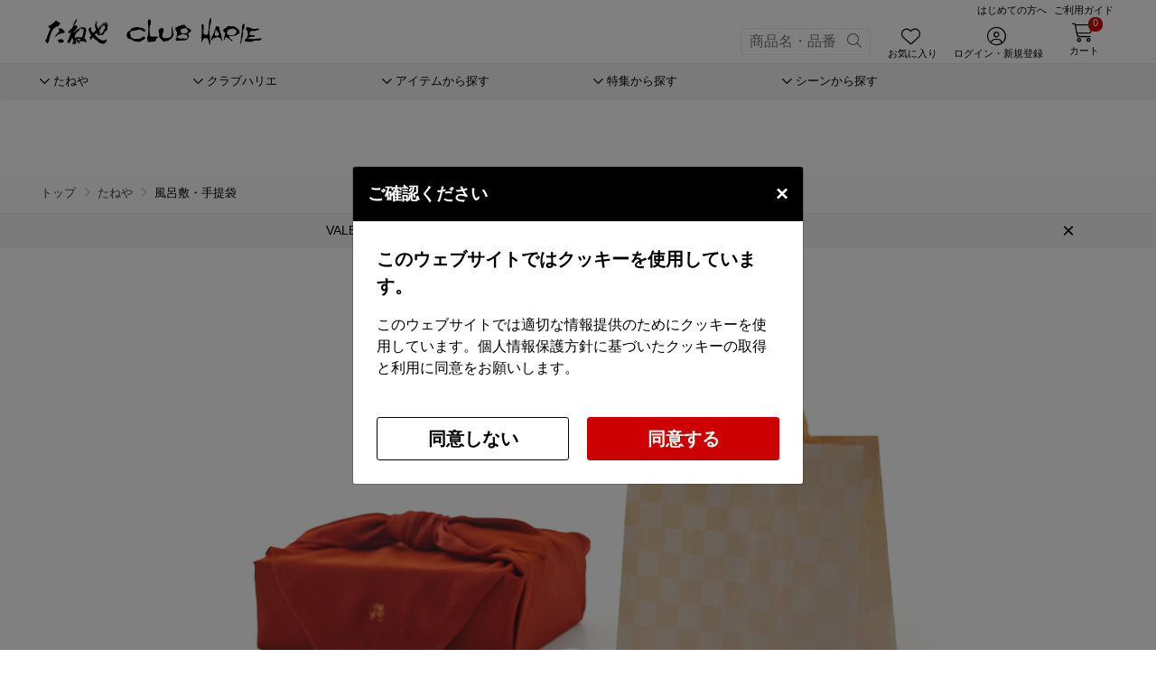

--- FILE ---
content_type: text/html;charset=UTF-8
request_url: https://shop.taneya.co.jp/taneya/tc501/
body_size: 26777
content:
<!DOCTYPE html>
<html lang="ja">

    <head prefix="og: https://ogp.me/ns#">
        
    <!--[if gt IE 9]><!-->
    <script defer type="text/javascript" src="/on/demandware.static/Sites-TaneyaStore-Site/-/ja_JP/v1769318735571/js/main.js"></script>

    <script defer type="text/javascript" src="/on/demandware.static/Sites-TaneyaStore-Site/-/ja_JP/v1769318735571/js/search.js"></script>

    <script defer type="text/javascript" src="/on/demandware.static/Sites-TaneyaStore-Site/-/ja_JP/v1769318735571/js/recommend.js"></script>

    <script defer type="text/javascript" src="/on/demandware.static/Sites-TaneyaStore-Site/-/ja_JP/v1769318735571/js/pageBreadcrumbs.js"></script>

    <!--<![endif]-->
    

<meta charset="UTF-8" />
<meta http-equiv="x-ua-compatible" content="ie=edge" />
<meta name="viewport" content="width=device-width,initial-scale=1.0,maximum-scale=1.0" />













    <title>風呂敷・手提袋　-　たねや・クラブハリエ公式オンラインショップ</title>


    <meta name="description" content="たねや・クラブハリエ オリジナルの風呂敷と手提袋です。ご用途に合わせてお選びください。" />




    
        
            <meta property="og:image" content="https://shop.taneya.co.jp/on/demandware.static/-/Sites-taneyaStoreCatalog/default/dw8388a301/category/tc501/tc501_thumb.png" />
        
    

    
        
            <meta property="og:type" content="article" />
        
    

    
        
            <meta name="twitter:card" content="summary" />
        
    

    
        
            <meta name="twitter:site" content="@CLUBHARIE" />
        
    

    
        
            <meta property="og:title" content="風呂敷・手提袋　-　たねや・クラブハリエ公式オンラインショップ" />
        
    

    
        
            <meta property="og:url" content="https://shop.taneya.co.jp/taneya/tc501/" />
        
    

    
        
            <meta property="og:description" content="たねや・クラブハリエ オリジナルの風呂敷と手提袋です。ご用途に合わせてお選びください。" />
        
    

<link rel="icon" type="image/png"
    href="/on/demandware.static/-/Library-Sites-TaneyaSharedLibrary/default/dw1ee44ed7/images/favicon_196.png"
    sizes="196x196" />
<link rel="icon" type="image/png"
    href="/on/demandware.static/-/Library-Sites-TaneyaSharedLibrary/default/dwaf541ace/images/favicon_96.png"
    sizes="96x96" />

    <link rel="icon" type="image/png"
        href="/on/demandware.static/-/Library-Sites-TaneyaSharedLibrary/default/dwca6cc4fc/images/favicon_red32.png"
        sizes="32x32" />
    <link rel="icon" type="image/png"
        href="/on/demandware.static/-/Library-Sites-TaneyaSharedLibrary/default/dw2dfb86d7/images/favicon_red16.png"
        sizes="16x16" />


<link rel="icon" type="image/png"
    href="/on/demandware.static/-/Library-Sites-TaneyaSharedLibrary/default/dwc26add82/images/favicon_128.png"
    sizes="128x128" />
<link rel="stylesheet" href="/on/demandware.static/Sites-TaneyaStore-Site/-/ja_JP/v1769318735571/css/reset.css" />
<link rel="stylesheet" href="/on/demandware.static/Sites-TaneyaStore-Site/-/ja_JP/v1769318735571/css/global.css" />
<link rel="stylesheet" href="/on/demandware.static/Sites-TaneyaStore-Site/-/ja_JP/v1769318735571/css/tny_global.css" />
<link rel="stylesheet"
    href="/on/demandware.static/-/Library-Sites-TaneyaSharedLibrary/ja_JP/v1769318735571/taneya/css/tny_common.css" />


<link rel="stylesheet"
    href="/on/demandware.static/-/Library-Sites-TaneyaSharedLibrary/ja_JP/v1769318735571/fonts/css/all.min.css" />


<link rel="stylesheet" href="https://use.typekit.net/ytz8atz.css" />


    <link rel="stylesheet" href="https://shop.taneya.co.jp/on/demandware.static/-/Library-Sites-TaneyaSharedLibrary/ja_JP/v1769318735571/taneya/css/tny_category.css"  />

    <link rel="stylesheet" href="/on/demandware.static/Sites-TaneyaStore-Site/-/ja_JP/v1769318735571/css/recommend/recommend.css"  />

<style>
    .hp-brand {
        display: none;
    }
</style>
<script defer src="/on/demandware.static/Sites-TaneyaStore-Site/-/ja_JP/v1769318735571/js/tny_main.js" type="text/javascript"></script>
<script>
window.dataLayer = window.dataLayer || [];
</script>
<!-- Google Tag Manager -->
<script>(function(w,d,s,l,i){w[l]=w[l]||[];w[l].push({'gtm.start':
new Date().getTime(),event:'gtm.js'});var f=d.getElementsByTagName(s)[0],
j=d.createElement(s),dl=l!='dataLayer'?'&l='+l:'';j.async=true;j.src=
'https://www.googletagmanager.com/gtm.js?id='+i+dl;f.parentNode.insertBefore(j,f);
})(window,document,'script','dataLayer','GTM-57HGCJK');</script>
<!-- End Google Tag Manager -->



    
        
            <link rel="canonical" href="https://shop.taneya.co.jp/taneya/tc501/" />
        
    


    
    <script type="text/javascript">//<!--
/* <![CDATA[ (head-active_data.js) */
var dw = (window.dw || {});
dw.ac = {
    _analytics: null,
    _events: [],
    _category: "",
    _searchData: "",
    _anact: "",
    _anact_nohit_tag: "",
    _analytics_enabled: "true",
    _timeZone: "Japan",
    _capture: function(configs) {
        if (Object.prototype.toString.call(configs) === "[object Array]") {
            configs.forEach(captureObject);
            return;
        }
        dw.ac._events.push(configs);
    },
	capture: function() { 
		dw.ac._capture(arguments);
		// send to CQ as well:
		if (window.CQuotient) {
			window.CQuotient.trackEventsFromAC(arguments);
		}
	},
    EV_PRD_SEARCHHIT: "searchhit",
    EV_PRD_DETAIL: "detail",
    EV_PRD_RECOMMENDATION: "recommendation",
    EV_PRD_SETPRODUCT: "setproduct",
    applyContext: function(context) {
        if (typeof context === "object" && context.hasOwnProperty("category")) {
        	dw.ac._category = context.category;
        }
        if (typeof context === "object" && context.hasOwnProperty("searchData")) {
        	dw.ac._searchData = context.searchData;
        }
    },
    setDWAnalytics: function(analytics) {
        dw.ac._analytics = analytics;
    },
    eventsIsEmpty: function() {
        return 0 == dw.ac._events.length;
    }
};
/* ]]> */
// -->
</script>
<script type="text/javascript">//<!--
/* <![CDATA[ (head-cquotient.js) */
var CQuotient = window.CQuotient = {};
CQuotient.clientId = 'bkbb-TaneyaStore';
CQuotient.realm = 'BKBB';
CQuotient.siteId = 'TaneyaStore';
CQuotient.instanceType = 'prd';
CQuotient.locale = 'ja_JP';
CQuotient.fbPixelId = '__UNKNOWN__';
CQuotient.activities = [];
CQuotient.cqcid='';
CQuotient.cquid='';
CQuotient.cqeid='';
CQuotient.cqlid='';
CQuotient.apiHost='api.cquotient.com';
/* Turn this on to test against Staging Einstein */
/* CQuotient.useTest= true; */
CQuotient.useTest = ('true' === 'false');
CQuotient.initFromCookies = function () {
	var ca = document.cookie.split(';');
	for(var i=0;i < ca.length;i++) {
	  var c = ca[i];
	  while (c.charAt(0)==' ') c = c.substring(1,c.length);
	  if (c.indexOf('cqcid=') == 0) {
		CQuotient.cqcid=c.substring('cqcid='.length,c.length);
	  } else if (c.indexOf('cquid=') == 0) {
		  var value = c.substring('cquid='.length,c.length);
		  if (value) {
		  	var split_value = value.split("|", 3);
		  	if (split_value.length > 0) {
			  CQuotient.cquid=split_value[0];
		  	}
		  	if (split_value.length > 1) {
			  CQuotient.cqeid=split_value[1];
		  	}
		  	if (split_value.length > 2) {
			  CQuotient.cqlid=split_value[2];
		  	}
		  }
	  }
	}
}
CQuotient.getCQCookieId = function () {
	if(window.CQuotient.cqcid == '')
		window.CQuotient.initFromCookies();
	return window.CQuotient.cqcid;
};
CQuotient.getCQUserId = function () {
	if(window.CQuotient.cquid == '')
		window.CQuotient.initFromCookies();
	return window.CQuotient.cquid;
};
CQuotient.getCQHashedEmail = function () {
	if(window.CQuotient.cqeid == '')
		window.CQuotient.initFromCookies();
	return window.CQuotient.cqeid;
};
CQuotient.getCQHashedLogin = function () {
	if(window.CQuotient.cqlid == '')
		window.CQuotient.initFromCookies();
	return window.CQuotient.cqlid;
};
CQuotient.trackEventsFromAC = function (/* Object or Array */ events) {
try {
	if (Object.prototype.toString.call(events) === "[object Array]") {
		events.forEach(_trackASingleCQEvent);
	} else {
		CQuotient._trackASingleCQEvent(events);
	}
} catch(err) {}
};
CQuotient._trackASingleCQEvent = function ( /* Object */ event) {
	if (event && event.id) {
		if (event.type === dw.ac.EV_PRD_DETAIL) {
			CQuotient.trackViewProduct( {id:'', alt_id: event.id, type: 'raw_sku'} );
		} // not handling the other dw.ac.* events currently
	}
};
CQuotient.trackViewProduct = function(/* Object */ cqParamData){
	var cq_params = {};
	cq_params.cookieId = CQuotient.getCQCookieId();
	cq_params.userId = CQuotient.getCQUserId();
	cq_params.emailId = CQuotient.getCQHashedEmail();
	cq_params.loginId = CQuotient.getCQHashedLogin();
	cq_params.product = cqParamData.product;
	cq_params.realm = cqParamData.realm;
	cq_params.siteId = cqParamData.siteId;
	cq_params.instanceType = cqParamData.instanceType;
	cq_params.locale = CQuotient.locale;
	
	if(CQuotient.sendActivity) {
		CQuotient.sendActivity(CQuotient.clientId, 'viewProduct', cq_params);
	} else {
		CQuotient.activities.push({activityType: 'viewProduct', parameters: cq_params});
	}
};
/* ]]> */
// -->
</script>

    


    </head>

<body>
<!-- Google Tag Manager (noscript) -->
<noscript><iframe src="https://www.googletagmanager.com/ns.html?id=GTM-57HGCJK"
height="0" width="0" style="display:none;visibility:hidden"></iframe></noscript>
<!-- End Google Tag Manager (noscript) -->
<div class="page" data-action="Search-Show" data-querystring="cgid=tc501" >
<header>
    
    <div id="gnavi">
        <div class="gnavi_wrapper_pc">
            
            <div class="gnavi_inner_pc" id="menu-pattern">
                <ul class="logo p001">
                    
                        <li class="logo"><span style="margin: auto 0 auto 10px;"><a href="/"><img alt="たねや・CLUB HARIE（クラブハリエ）" class="w-100" src="/on/demandware.static/-/Library-Sites-TaneyaSharedLibrary/default/dw8e3288e9/images/logo_blk_tnych.svg"></a></span></li>
                    
                </ul>
                <div class="hp-gnavi">
                    <ul class="link link_tx" role="menu">
                        <li class="biginner" role="presentation">
                            <a href="/contents/?caid=guide-beginners">
                            <p>はじめての方へ</p></a>
                        </li>
                        <li class="guide" role="presentation">
                            <a href="/contents/?caid=guide-top">
                            <p>ご利用ガイド</p></a>
                        </li>
                    </ul>
                    <ul class="link hp-gnavi" role="menu">
                        <li class="form_li icon_fa search">
                            <form action="/search/" id="form2" method="get" name="simpleSearch" role="search">
    <input class="search-field"
        aria-activedescendant="" 
        aria-autocomplete="list" 
        aria-controls="search-results" 
        aria-describedby="search-assistive-text" 
        aria-expanded="false" 
        aria-haspopup="listbox" 
        aria-label="キーワードまたは商品番号を入力" 
        aria-owns="search-results" 
        id="sbox2" 
        name="q" 
        placeholder="商品名・品番" 
        type="text"/>
    <button aria-label="Clear search keywords" class="fa fa-times reset-button d-none" name="reset-button" type="reset"><button aria-label="Submit search keywords" id="sbtn2" type="submit"><i></i></button>
    <div class="suggestions-wrapper" data-url="/on/demandware.store/Sites-TaneyaStore-Site/ja_JP/SearchServices-GetSuggestions?q="></div>
    <input type="hidden" value="ja_JP" name="lang"/>
</form>

                        </li>
                        <li class="favo icon_fa" role="presentation">
                            <a href="/mypage/favorite-box/">
                            <p>お気に入り</p></a>
                        </li>
                        
    <li class="login icon_fa" role="presentation">
        <a href="/login/">
        <p>ログイン・新規登録</p></a>
    </li>


                        <li role="presentation">
                            <div class="minicart" data-action-url="/on/demandware.store/Sites-TaneyaStore-Site/ja_JP/Cart-MiniCartShow">
                                <div class="minicart-total">
    <a aria-haspopup="true" aria-label="Cart 0 Items" class="minicart-link" href="https://shop.taneya.co.jp/cart/" title="Cart 0 Items">
        <i class="minicart-icon fal fa-shopping-cart icon_fa">
            <p>カート</p>
        </i>
        <span class="minicart-quantity">0</span>
    </a>
</div>


                            </div>
                        </li>
                    </ul>
                </div>
            </div>
            
            <div class="global-nav-header gnavi_inner_sp"  id="menu-pattern">
    <input id="menu-btn-check" type="checkbox">
    <ul class="global-nav-icon" role="menu">
        <li class="hamburger fa-xl icon_fa hp-gnavi" role="presentation">
            <label class="" for="menu-btn-check"><span class="fa-light primarytoggle" role="presentation"></span></label>
        </li>
        <li class="hp-gnavi">
            <p></p>
        </li>
        <li class="hp-gnavi">
            <p></p>
        </li>
        <li class="hp-gnavi">
            <p></p>
        </li>
        <li class="logo" role="presentation">
            <a href="/"><img alt="たねや・CLUB HARIE（クラブハリエ）" class="w-100" src="/on/demandware.static/-/Library-Sites-TaneyaSharedLibrary/default/dw8e3288e9/images/logo_blk_tnych.svg"></a>
        </li>
        <li class="hp-gnavi">
            <p></p>
        </li>
        <li class="hp-gnavi">
            <p></p>
        </li>
        <li class="search icon_fa hp-gnavi" role="presentation">
            <button class="btn btn-sm" name="save" type="submit" data-target="#searchMobileModal" data-toggle="modal" id="searchMobile"><i class="fa-light fa-magnifying-glass pt-1"></i></button>
        </li>
        <li class="hp-gnavi" role="presentation">
            <div class="minicart minicart-icon" data-action-url="/on/demandware.store/Sites-TaneyaStore-Site/ja_JP/Cart-MiniCartShow">
                <div class="minicart-total">
    <a aria-haspopup="true" aria-label="Cart 0 Items" class="minicart-link" href="https://shop.taneya.co.jp/cart/" title="Cart 0 Items">
        <i class="minicart-icon fal fa-shopping-cart icon_fa"></i>
        <span class="minicart-quantity">0</span>
    </a>
</div>
            </div>
        </li>
    </ul>
    <div class="menu-content">
        <div class="accordion" id="accordionExample">
            
    <div class="tny-bg-lightgray2">
        <div class="" id="headingOne">
            <button onclick="location.href='/login/'" aria-controls="collapseOne" aria-expanded="true" class="btn" data-target="#collapseOne" data-toggle="collapse" type="button">
            <h5 class="mb-0 login ml-4">ログイン・新規登録</h5></button>
        </div>
    </div>


            <hr class="my-0">
            <div class="tny-bg-lightgray2">
                <div class="" id="headingTwo">
                    <button onclick="location.href='/mypage/favorite-box/'" aria-controls="collapseTwo" aria-expanded="true" class="btn" data-target="#collapseTwo" data-toggle="collapse" type="button">
                    <h5 class="mb-0 favorite ml-4">お気に入り商品</h5></button>
                </div>
            </div>
            <hr class="my-0">
                


    
        <div class="">
            <div class="" id="heading1">
                <button aria-controls="collapse1"  aria-expanded="false" class="btn btn-link collapsed" data-target="#collapse1" data-toggle="collapse" type="button">
                <h5 class="mb-0">たねや</h5></button>
            </div>
            <div aria-labelledby="heading1" class="collapse" data-parent="#accordionExample" id="collapse1">
                <ul class="child-- child_menu">
                    
                        <span class="menu_link_bold pl-3">
                            <a href="/taneya/" class="d-block text-left small" role="menuitem" tabindex="-1">
                                
                                    たねや
                                
                            </a>
                        </span>
                    
                    
                    <li role="presentation">
                        <ul class="tny_child" role="menu">
                            
                            
    
        <li role="presentation">
            <a href="/taneya/tc001/" role="menuitem" tabindex="-1">ふくみ天平</a>
        </li>
    

    
        <li role="presentation">
            <a href="/taneya/tc037/" role="menuitem" tabindex="-1">ちょこまん</a>
        </li>
    

    
        <li role="presentation">
            <a href="/taneya/tc002/" role="menuitem" tabindex="-1">たねやカステラ</a>
        </li>
    

    
        <li role="presentation">
            <a href="/taneya/tc006/" role="menuitem" tabindex="-1">どらやき・ちょこどら</a>
        </li>
    

    
        <li role="presentation">
            <a href="/taneya/tc067/" role="menuitem" tabindex="-1">富久豆</a>
        </li>
    

    
        <li role="presentation">
            <a href="/taneya/tc068/" role="menuitem" tabindex="-1">たねや笑方巻</a>
        </li>
    

    
        <li role="presentation">
            <a href="/taneya/tc007/" role="menuitem" tabindex="-1">たねや饅頭</a>
        </li>
    

    
        <li role="presentation">
            <a href="/taneya/tc035/" role="menuitem" tabindex="-1">ぜんざい</a>
        </li>
    

    
        <li role="presentation">
            <a href="/taneya/tc086/" role="menuitem" tabindex="-1">黒龍酒造&times;たねや 酒饅頭</a>
        </li>
    

    
        <li role="presentation">
            <a href="/taneya/tc021/" role="menuitem" tabindex="-1">本生羊羹</a>
        </li>
    

    
        <li role="presentation">
            <a href="/taneya/tc055/" role="menuitem" tabindex="-1">栗の子</a>
        </li>
    

    
        <li role="presentation">
            <a href="/taneya/tc024/" role="menuitem" tabindex="-1">たねや寒天</a>
        </li>
    

    
        <li role="presentation">
            <a href="/taneya/tc049/" role="menuitem" tabindex="-1">近江八景</a>
        </li>
    

    
        <li role="presentation">
            <a href="/taneya/tc016/" role="menuitem" tabindex="-1">たねやあんみつ</a>
        </li>
    

    
        <li role="presentation">
            <a href="/taneya/tc003/" role="menuitem" tabindex="-1">カステラ</a>
        </li>
    

    
        <li role="presentation">
            <a href="/taneya/tc004/" role="menuitem" tabindex="-1">斗升最中</a>
        </li>
    

    
        <li role="presentation">
            <a href="/taneya/tc005/" role="menuitem" tabindex="-1">栗饅頭</a>
        </li>
    

    
        <li role="presentation">
            <a href="/taneya/tc008/" role="menuitem" tabindex="-1">末廣福饅頭</a>
        </li>
    

    
        <li role="presentation">
            <a href="/taneya/tc012/" role="menuitem" tabindex="-1">末廣饅頭</a>
        </li>
    

    
        <li role="presentation">
            <a href="/taneya/tc042/" role="menuitem" tabindex="-1">冷凍 おはぎ</a>
        </li>
    

    
        <li role="presentation">
            <a href="/taneya/tc057/" role="menuitem" tabindex="-1">ピスタブレ</a>
        </li>
    

    
        <li role="presentation">
            <a href="/taneya/tc013/" role="menuitem" tabindex="-1">オリーブ大福</a>
        </li>
    

    
        <li role="presentation">
            <a href="/taneya/tc014/" role="menuitem" tabindex="-1">オリーブあんころ</a>
        </li>
    

    
        <li role="presentation">
            <a href="/taneya/tc040/" role="menuitem" tabindex="-1">つぶら餅</a>
        </li>
    

    
        <li role="presentation">
            <a href="/taneya/tc015/" role="menuitem" tabindex="-1">和菓子詰合せ</a>
        </li>
    

    
        <li role="presentation">
            <a href="/taneya/tc011/" role="menuitem" tabindex="-1">たねやのあんこ</a>
        </li>
    

    
        <li role="presentation">
            <a href="/taneya/tc202/" role="menuitem" tabindex="-1">オリーブオイル</a>
        </li>
    

    
        <li role="presentation">
            <a href="/taneya/tc203/" role="menuitem" tabindex="-1">ピスタチオペースト</a>
        </li>
    

    
        <li role="presentation">
            <a href="/taneya/tc207/" role="menuitem" tabindex="-1">おこわ</a>
        </li>
    

    
        <li role="presentation">
            <a href="/taneya/tc204/" role="menuitem" tabindex="-1">小豆茶</a>
        </li>
    

    
        <li role="presentation">
            <a href="/taneya/tc205/" role="menuitem" tabindex="-1">ラ コリーナ米</a>
        </li>
    

    
        <li role="presentation">
            <a href="/taneya/tc301/" role="menuitem" tabindex="-1">藤森照信作品集</a>
        </li>
    

    
        <li role="presentation">
            <a href="/taneya/tc302/" role="menuitem" tabindex="-1">たねやの本</a>
        </li>
    

    
        <li role="presentation">
            <a href="/taneya/tc303/" role="menuitem" tabindex="-1">近江商人の哲学</a>
        </li>
    

    
        <li role="presentation">
            <a href="/taneya/tc501/" role="menuitem" tabindex="-1">風呂敷・手提袋</a>
        </li>
    

                        </ul>
                    </li>
                    
                </ul>
            </div>
        </div>
        
            <hr class="my-0">
        
    
        <div class="">
            <div class="" id="heading2">
                <button aria-controls="collapse2"  aria-expanded="false" class="btn btn-link collapsed" data-target="#collapse2" data-toggle="collapse" type="button">
                <h5 class="mb-0">クラブハリエ</h5></button>
            </div>
            <div aria-labelledby="heading2" class="collapse" data-parent="#accordionExample" id="collapse2">
                <ul class="child-- child_menu">
                    
                        <span class="menu_link_bold pl-3">
                            <a href="/clubharie/" class="d-block text-left small" role="menuitem" tabindex="-1">
                                
                                    クラブハリエ
                                
                            </a>
                        </span>
                    
                    
                    <li role="presentation">
                        <ul class="ch_child" role="menu">
                            
                            
    
        <li role="presentation">
            <a href="/clubharie/cc001/" role="menuitem" tabindex="-1">バームクーヘン</a>
        </li>
    

    
        <li role="presentation">
            <a href="/clubharie/cc002/" role="menuitem" tabindex="-1">バームクーヘンmini</a>
        </li>
    

    
        <li role="presentation">
            <a href="/clubharie/cc039/" role="menuitem" tabindex="-1">BAUM CHOCOLAT DE VOYAGE</a>
        </li>
    

    
        <li role="presentation">
            <a href="/clubharie/cc036/" role="menuitem" tabindex="-1">ショコラバーム</a>
        </li>
    

    
        <li role="presentation">
            <a href="/clubharie/cc021/" role="menuitem" tabindex="-1">ハートブラウニー</a>
        </li>
    

    
        <li role="presentation">
            <a href="/clubharie/cc038/" role="menuitem" tabindex="-1">BON BON HARIE</a>
        </li>
    

    
        <li role="presentation">
            <a href="/clubharie/cc010/" role="menuitem" tabindex="-1">チョコレート</a>
        </li>
    

    
        <li role="presentation">
            <a href="/clubharie/cc018/" role="menuitem" tabindex="-1">クラシック・ショコラ</a>
        </li>
    

    
        <li role="presentation">
            <a href="/clubharie/cc015/" role="menuitem" tabindex="-1">ブラウニーサンド</a>
        </li>
    

    
        <li role="presentation">
            <a href="/clubharie/cc012/" role="menuitem" tabindex="-1">アイスクリーム</a>
        </li>
    

    
        <li role="presentation">
            <a href="/clubharie/cc030/" role="menuitem" tabindex="-1">ドライバーム</a>
        </li>
    

    
        <li role="presentation">
            <a href="/clubharie/cc003/" role="menuitem" tabindex="-1">リーフパイ</a>
        </li>
    

    
        <li role="presentation">
            <a href="/clubharie/cc004/" role="menuitem" tabindex="-1">リーフパイミニ</a>
        </li>
    

    
        <li role="presentation">
            <a href="/clubharie/cc005/" role="menuitem" tabindex="-1">フィナンシェ</a>
        </li>
    

    
        <li role="presentation">
            <a href="/clubharie/cc006/" role="menuitem" tabindex="-1">マドレーヌ</a>
        </li>
    

    
        <li role="presentation">
            <a href="/clubharie/cc007/" role="menuitem" tabindex="-1">オレンジケーキ</a>
        </li>
    

    
        <li role="presentation">
            <a href="/clubharie/cc047/" role="menuitem" tabindex="-1">めで鯛</a>
        </li>
    

    
        <li role="presentation">
            <a href="/clubharie/cc042/" role="menuitem" tabindex="-1">バームコーヒー</a>
        </li>
    

    
        <li role="presentation">
            <a href="/clubharie/cc025/" role="menuitem" tabindex="-1">洋菓子詰合せ</a>
        </li>
    

    
        <li role="presentation">
            <a href="/clubharie/cc201/" role="menuitem" tabindex="-1">パン</a>
        </li>
    

    
        <li role="presentation">
            <a href="/clubharie/cc301/" role="menuitem" tabindex="-1">オリジナルマスク</a>
        </li>
    

    
        <li role="presentation">
            <a href="/clubharie/cc303/" role="menuitem" tabindex="-1">オリジナルＴシャツ</a>
        </li>
    

    
        <li role="presentation">
            <a href="/clubharie/cc306/" role="menuitem" tabindex="-1">ぬいぐるみハリエさん</a>
        </li>
    

    
        <li role="presentation">
            <a href="/clubharie/cc307/" role="menuitem" tabindex="-1">スウェルボトル</a>
        </li>
    

    
        <li role="presentation">
            <a href="/clubharie/cc308/" role="menuitem" tabindex="-1">ナノブロック&reg;</a>
        </li>
    

    
        <li role="presentation">
            <a href="/clubharie/cc501/" role="menuitem" tabindex="-1">風呂敷・手提袋</a>
        </li>
    

                        </ul>
                    </li>
                    
                </ul>
            </div>
        </div>
        
            <hr class="my-0">
        
    
        <div class="">
            <div class="" id="heading3">
                <button aria-controls="collapse3"  aria-expanded="false" class="btn btn-link collapsed" data-target="#collapse3" data-toggle="collapse" type="button">
                <h5 class="mb-0">アイテムから探す</h5></button>
            </div>
            <div aria-labelledby="heading3" class="collapse" data-parent="#accordionExample" id="collapse3">
                <ul class="child-- child_menu">
                    
                        <span class="menu_link_bold pl-3">
                            <a href="/items/" class="d-block text-left small" role="menuitem" tabindex="-1">
                                
                                    アイテム一覧
                                
                            </a>
                        </span>
                    
                    
                    <li role="presentation">
                        <ul class="item_child" role="menu">
                            
                            
    
        <li class="h4">
            <a href="https://shop.taneya.co.jp/search/?q=%E5%85%A8%E5%95%86%E5%93%81" role="menuitem" tabindex="-1">
                <h4>全商品</h4>
            </a>
        </li>
        
        
    
        <li role="presentation">
            <a href="https://shop.taneya.co.jp/search/?q=%E5%85%A8%E5%95%86%E5%93%81" role="menuitem" tabindex="-1">全てのアイテム一覧</a>
        </li>
    

    

    
        <li class="h4">
            <a href="/items/ic001/" role="menuitem" tabindex="-1">
                <h4>和菓子</h4>
            </a>
        </li>
        
        
    
        <li role="presentation">
            <a href="https://shop.taneya.co.jp/taneya/tc001/" role="menuitem" tabindex="-1">ふくみ天平</a>
        </li>
    

    
        <li role="presentation">
            <a href="https://shop.taneya.co.jp/taneya/tc004/" role="menuitem" tabindex="-1">斗升最中</a>
        </li>
    

    
        <li role="presentation">
            <a href="https://shop.taneya.co.jp/taneya/tc006/" role="menuitem" tabindex="-1">どらやき</a>
        </li>
    

    
        <li role="presentation">
            <a href="https://shop.taneya.co.jp/taneya/tc002/" role="menuitem" tabindex="-1">たねやカステラ</a>
        </li>
    

    
        <li role="presentation">
            <a href="https://shop.taneya.co.jp/taneya/tc003/" role="menuitem" tabindex="-1">カステラ</a>
        </li>
    

    
        <li role="presentation">
            <a href="https://shop.taneya.co.jp/taneya/tc068/" role="menuitem" tabindex="-1">たねや笑方巻</a>
        </li>
    

    
        <li role="presentation">
            <a href="https://shop.taneya.co.jp/taneya/tc021/" role="menuitem" tabindex="-1">本生羊羹</a>
        </li>
    

    
        <li role="presentation">
            <a href="https://shop.taneya.co.jp/taneya/tc055/" role="menuitem" tabindex="-1">栗の子</a>
        </li>
    

    
        <li role="presentation">
            <a href="https://shop.taneya.co.jp/taneya/tc007/" role="menuitem" tabindex="-1">たねや饅頭</a>
        </li>
    

    
        <li role="presentation">
            <a href="https://shop.taneya.co.jp/taneya/tc086/" role="menuitem" tabindex="-1">黒龍酒造&times;たねや 酒饅頭</a>
        </li>
    

    
        <li role="presentation">
            <a href="https://shop.taneya.co.jp/taneya/tc005/" role="menuitem" tabindex="-1">栗饅頭</a>
        </li>
    

    
        <li role="presentation">
            <a href="https://shop.taneya.co.jp/taneya/tc012/" role="menuitem" tabindex="-1">末廣饅頭</a>
        </li>
    

    
        <li role="presentation">
            <a href="https://shop.taneya.co.jp/taneya/tc008/" role="menuitem" tabindex="-1">末廣福饅頭</a>
        </li>
    

    
        <li role="presentation">
            <a href="https://shop.taneya.co.jp/taneya/tc037/" role="menuitem" tabindex="-1">ちょこまん</a>
        </li>
    

    
        <li role="presentation">
            <a href="https://shop.taneya.co.jp/taneya/tc013/" role="menuitem" tabindex="-1">オリーブ大福</a>
        </li>
    

    
        <li role="presentation">
            <a href="https://shop.taneya.co.jp/taneya/tc014/" role="menuitem" tabindex="-1">オリーブあんころ</a>
        </li>
    

    
        <li role="presentation">
            <a href="https://shop.taneya.co.jp/taneya/tc042/" role="menuitem" tabindex="-1">冷凍 おはぎ</a>
        </li>
    

    
        <li role="presentation">
            <a href="https://shop.taneya.co.jp/taneya/tc040/" role="menuitem" tabindex="-1">つぶら餅</a>
        </li>
    

    
        <li role="presentation">
            <a href="https://shop.taneya.co.jp/taneya/tc024/" role="menuitem" tabindex="-1">たねや寒天</a>
        </li>
    

    
        <li role="presentation">
            <a href="https://shop.taneya.co.jp/taneya/tc035/" role="menuitem" tabindex="-1">ぜんざい</a>
        </li>
    

    
        <li role="presentation">
            <a href="https://shop.taneya.co.jp/taneya/tc016/" role="menuitem" tabindex="-1">たねやあんみつ</a>
        </li>
    

    
        <li role="presentation">
            <a href="https://shop.taneya.co.jp/taneya/tc057/" role="menuitem" tabindex="-1">ピスタブレ</a>
        </li>
    

    
        <li role="presentation">
            <a href="https://shop.taneya.co.jp/taneya/tc067/" role="menuitem" tabindex="-1">富久豆</a>
        </li>
    

    
        <li role="presentation">
            <a href="https://shop.taneya.co.jp/taneya/tc049/" role="menuitem" tabindex="-1">近江八景</a>
        </li>
    

    
        <li role="presentation">
            <a href="https://shop.taneya.co.jp/taneya/tc015/" role="menuitem" tabindex="-1">和菓子詰合せ</a>
        </li>
    

    

    
        <li class="h4">
            <a href="/items/ic002/" role="menuitem" tabindex="-1">
                <h4>洋菓子</h4>
            </a>
        </li>
        
        
    
        <li role="presentation">
            <a href="https://shop.taneya.co.jp/clubharie/cc001/" role="menuitem" tabindex="-1">バームクーヘン</a>
        </li>
    

    
        <li role="presentation">
            <a href="https://shop.taneya.co.jp/clubharie/cc002/" role="menuitem" tabindex="-1">バームクーヘンmini</a>
        </li>
    

    
        <li role="presentation">
            <a href="https://shop.taneya.co.jp/clubharie/cc039/" role="menuitem" tabindex="-1">BAUM CHOCOLAT DE VOYAGE</a>
        </li>
    

    
        <li role="presentation">
            <a href="https://shop.taneya.co.jp/clubharie/cc036/" role="menuitem" tabindex="-1">ショコラバーム</a>
        </li>
    

    
        <li role="presentation">
            <a href="https://shop.taneya.co.jp/clubharie/cc021/" role="menuitem" tabindex="-1">ハートブラウニー</a>
        </li>
    

    
        <li role="presentation">
            <a href="https://shop.taneya.co.jp/clubharie/cc038/" role="menuitem" tabindex="-1">BON BON HARIE</a>
        </li>
    

    
        <li role="presentation">
            <a href="https://shop.taneya.co.jp/clubharie/cc010/" role="menuitem" tabindex="-1">チョコレート</a>
        </li>
    

    
        <li role="presentation">
            <a href="https://shop.taneya.co.jp/clubharie/cc018/" role="menuitem" tabindex="-1">クラシック・ショコラ</a>
        </li>
    

    
        <li role="presentation">
            <a href="https://shop.taneya.co.jp/clubharie/cc015/" role="menuitem" tabindex="-1">ブラウニーサンド</a>
        </li>
    

    
        <li role="presentation">
            <a href="https://shop.taneya.co.jp/clubharie/cc012/" role="menuitem" tabindex="-1">アイスクリーム</a>
        </li>
    

    
        <li role="presentation">
            <a href="https://shop.taneya.co.jp/clubharie/cc030/" role="menuitem" tabindex="-1">ドライバーム</a>
        </li>
    

    
        <li role="presentation">
            <a href="https://shop.taneya.co.jp/clubharie/cc003/" role="menuitem" tabindex="-1">リーフパイ</a>
        </li>
    

    
        <li role="presentation">
            <a href="https://shop.taneya.co.jp/clubharie/cc004/" role="menuitem" tabindex="-1">リーフパイミニ</a>
        </li>
    

    
        <li role="presentation">
            <a href="https://shop.taneya.co.jp/clubharie/cc005/" role="menuitem" tabindex="-1">フィナンシェ</a>
        </li>
    

    
        <li role="presentation">
            <a href="https://shop.taneya.co.jp/clubharie/cc006/" role="menuitem" tabindex="-1">マドレーヌ</a>
        </li>
    

    
        <li role="presentation">
            <a href="https://shop.taneya.co.jp/clubharie/cc047/" role="menuitem" tabindex="-1">めで鯛</a>
        </li>
    

    
        <li role="presentation">
            <a href="https://shop.taneya.co.jp/clubharie/cc007/" role="menuitem" tabindex="-1">オレンジケーキ</a>
        </li>
    

    
        <li role="presentation">
            <a href="https://shop.taneya.co.jp/clubharie/cc025/" role="menuitem" tabindex="-1">洋菓子詰合せ</a>
        </li>
    

    

    
        <li class="h4">
            <a href="/items/ic003/" role="menuitem" tabindex="-1">
                <h4>パン</h4>
            </a>
        </li>
        
        
    
        <li role="presentation">
            <a href="https://shop.taneya.co.jp/clubharie/cc201/" role="menuitem" tabindex="-1">パン</a>
        </li>
    

    

    
        <li class="h4">
            <a href="/items/ic004/" role="menuitem" tabindex="-1">
                <h4>飲料・食品</h4>
            </a>
        </li>
        
        
    
        <li role="presentation">
            <a href="https://shop.taneya.co.jp/fc050/fc050-01/" role="menuitem" tabindex="-1">クラフトビール</a>
        </li>
    

    
        <li role="presentation">
            <a href="https://shop.taneya.co.jp/taneya/tc204/" role="menuitem" tabindex="-1">小豆茶</a>
        </li>
    

    
        <li role="presentation">
            <a href="https://shop.taneya.co.jp/clubharie/cc042/" role="menuitem" tabindex="-1">バームコーヒー</a>
        </li>
    

    
        <li role="presentation">
            <a href="https://shop.taneya.co.jp/fc050/fc050-02/" role="menuitem" tabindex="-1">赤こんにゃく</a>
        </li>
    

    
        <li role="presentation">
            <a href="https://shop.taneya.co.jp/taneya/tc205/" role="menuitem" tabindex="-1">ラコリーナ米</a>
        </li>
    

    
        <li role="presentation">
            <a href="https://shop.taneya.co.jp/taneya/tc207/" role="menuitem" tabindex="-1">おこわ</a>
        </li>
    

    

    
        <li class="h4">
            <a href="/items/ic006/" role="menuitem" tabindex="-1">
                <h4>オリーブオイル</h4>
            </a>
        </li>
        
        
    
        <li role="presentation">
            <a href="https://shop.taneya.co.jp/taneya/tc202/" role="menuitem" tabindex="-1">オリーブオイル</a>
        </li>
    

    

    
        <li class="h4">
            <a href="/items/ic011/" role="menuitem" tabindex="-1">
                <h4>スプレッド</h4>
            </a>
        </li>
        
        
    
        <li role="presentation">
            <a href="https://shop.taneya.co.jp/taneya/tc011/" role="menuitem" tabindex="-1">たねやのあんこ</a>
        </li>
    

    
        <li role="presentation">
            <a href="https://shop.taneya.co.jp/taneya/tc203/" role="menuitem" tabindex="-1">ピスタチオペースト</a>
        </li>
    

    

    
        <li class="h4">
            <a href="/items/ic010/" role="menuitem" tabindex="-1">
                <h4>調味料</h4>
            </a>
        </li>
        
        
    
        <li role="presentation">
            <a href="https://shop.taneya.co.jp/fc057/" role="menuitem" tabindex="-1">冷燻調味料</a>
        </li>
    

    

    
        <li class="h4">
            <a href="/items/ic007/" role="menuitem" tabindex="-1">
                <h4>グッズ</h4>
            </a>
        </li>
        
        
    
        <li role="presentation">
            <a href="https://shop.taneya.co.jp/clubharie/cc301/" role="menuitem" tabindex="-1">オリジナルマスク</a>
        </li>
    

    
        <li role="presentation">
            <a href="https://shop.taneya.co.jp/clubharie/cc303/" role="menuitem" tabindex="-1">オリジナルＴシャツ</a>
        </li>
    

    
        <li role="presentation">
            <a href="https://shop.taneya.co.jp/clubharie/cc306/" role="menuitem" tabindex="-1">ぬいぐるみハリエさん</a>
        </li>
    

    
        <li role="presentation">
            <a href="https://shop.taneya.co.jp/clubharie/cc307/" role="menuitem" tabindex="-1">スウェルボトル</a>
        </li>
    

    
        <li role="presentation">
            <a href="https://shop.taneya.co.jp/clubharie/cc308/" role="menuitem" tabindex="-1">ナノブロック&reg;</a>
        </li>
    

    
        <li role="presentation">
            <a href="https://shop.taneya.co.jp/fc050/fc050-03/" role="menuitem" tabindex="-1">ウッドビーズブレスレット</a>
        </li>
    

    
        <li role="presentation">
            <a href="https://shop.taneya.co.jp/fc050/fc050-04/" role="menuitem" tabindex="-1">あずきリップクリーム</a>
        </li>
    

    

    
        <li class="h4">
            <a href="/items/ic005/" role="menuitem" tabindex="-1">
                <h4>書籍</h4>
            </a>
        </li>
        
        
    
        <li role="presentation">
            <a href="https://shop.taneya.co.jp/taneya/tc301/" role="menuitem" tabindex="-1">藤森照信作品集</a>
        </li>
    

    
        <li role="presentation">
            <a href="https://shop.taneya.co.jp/taneya/tc302/" role="menuitem" tabindex="-1">たねやの本</a>
        </li>
    

    
        <li role="presentation">
            <a href="https://shop.taneya.co.jp/taneya/tc303/" role="menuitem" tabindex="-1">近江商人の哲学</a>
        </li>
    

    

    
        <li class="h4">
            <a href="/items/ic008/" role="menuitem" tabindex="-1">
                <h4>菓子道具</h4>
            </a>
        </li>
        
        
    
        <li role="presentation">
            <a href="https://shop.taneya.co.jp/fc401/" role="menuitem" tabindex="-1">菓子用型</a>
        </li>
    

    

    
        <li class="h4">
            <a href="/items/ic009/" role="menuitem" tabindex="-1">
                <h4>風呂敷・手提袋</h4>
            </a>
        </li>
        
        
    
        <li role="presentation">
            <a href="https://shop.taneya.co.jp/taneya/tc501/" role="menuitem" tabindex="-1">風呂敷・手提袋</a>
        </li>
    

    

                        </ul>
                    </li>
                    
                </ul>
            </div>
        </div>
        
            <hr class="my-0">
        
    
        <div class="">
            <div class="" id="heading4">
                <button aria-controls="collapse4"  aria-expanded="false" class="btn btn-link collapsed" data-target="#collapse4" data-toggle="collapse" type="button">
                <h5 class="mb-0">特集から探す</h5></button>
            </div>
            <div aria-labelledby="heading4" class="collapse" data-parent="#accordionExample" id="collapse4">
                <ul class="child-- child_menu">
                    
                        <span class="menu_link_bold pl-3">
                            <a href="/feature/" class="d-block text-left small" role="menuitem" tabindex="-1">
                                
                                    特集から探す
                                
                            </a>
                        </span>
                    
                    
                    <li role="presentation">
                        <ul class="feat_child01 feat_child" role="menu">
                            
                            
    
        <li class="h4">
            <a href="/feature/vtspecial/" role="menuitem" tabindex="-1">
                <h4>バレンタイン限定コンテンツ</h4>
            </a>
        </li>
        
        
    
        <li role="presentation">
            <a href="/feature/vtspecial/disney/" role="menuitem" tabindex="-1">ディズニーデザインコレクション</a>
        </li>
    

    
        <li role="presentation">
            <a href="/feature/vtspecial/komeda/" role="menuitem" tabindex="-1">コメダ珈琲店&times;CLUB HARIE</a>
        </li>
    

    

    
        <li class="h4">
            <a href="/feature/special_contents/" role="menuitem" tabindex="-1">
                <h4>スペシャルコンテンツ</h4>
            </a>
        </li>
        
        
    
        <li role="presentation">
            <a href="/feature/special_contents/reikun/" role="menuitem" tabindex="-1">冷燻調味料</a>
        </li>
    

    
        <li role="presentation">
            <a href="/feature/special_contents/bonnechance/" role="menuitem" tabindex="-1">菓子道具</a>
        </li>
    

    

    
        <li class="h4">
            <a href="/feature/special_projects/" role="menuitem" tabindex="-1">
                <h4>たねや・クラブハリエの取り組み</h4>
            </a>
        </li>
        
        
    
        <li role="presentation">
            <a href="/feature/special_projects/packageless/" role="menuitem" tabindex="-1">パッケージレスシリーズ</a>
        </li>
    

    
        <li role="presentation">
            <a href="/feature/special_projects/taneyakodawaribin/" role="menuitem" tabindex="-1">たねやこだわり便</a>
        </li>
    

    
        <li class="h4">
            <a href="/feature/special_projects/omikokudensho/" role="menuitem" tabindex="-1">
                <h4>近江國傳承</h4>
            </a>
        </li>
        
        
    
        <li role="presentation">
            <a href="/feature/special_projects/omikokudensho/akakonnyaku/" role="menuitem" tabindex="-1">赤こんにゃくスライス</a>
        </li>
    

    
        <li role="presentation">
            <a href="/feature/special_projects/omikokudensho/azukilipcream/" role="menuitem" tabindex="-1">あずきリップクリーム</a>
        </li>
    

    
        <li role="presentation">
            <a href="/feature/special_projects/omikokudensho/craftbeer/" role="menuitem" tabindex="-1">クラフトビール</a>
        </li>
    

    
        <li role="presentation">
            <a href="/feature/special_projects/omikokudensho/woodbeadsbracelet/" role="menuitem" tabindex="-1">ウッドビーズブレスレット</a>
        </li>
    

    

    

    
        <li class="h4">
            <a href="/feature/limited/" role="menuitem" tabindex="-1">
                <h4>限定商品</h4>
            </a>
        </li>
        
        
    
        <li role="presentation">
            <a href="/feature/limited/onlinelimited/" role="menuitem" tabindex="-1">通信販売限定商品</a>
        </li>
    

    

    
        <li class="h4">
            <a href="/feature/frozen_delivery/" role="menuitem" tabindex="-1">
                <h4>冷凍配送のお菓子</h4>
            </a>
        </li>
        
        
    
        <li role="presentation">
            <a href="https://shop.taneya.co.jp/search/?prefn1=warehouseEchigawaFlg&amp;prefv1=%E6%84%9B%E7%9F%A5%E5%B7%9D%E8%A3%BD%E9%80%A0%E6%9C%AC%E9%83%A8&amp;prefn2=temperatureColdFlg&amp;prefv2=%E5%86%B7%E5%87%8D&amp;prefn3=individualDeliveryFlg&amp;prefv3=%E5%80%8B%E5%88%A5%E9%85%8D%E9%80%81%E4%BB%A5%E5%A4%96&amp;fcp=%E6%84%9B%E7%9F%A5%E5%B7%9D%E8%A3%BD%E9%80%A0%E6%9C%AC%E9%83%A8%20%E5%86%B7%E5%87%8D%E5%95%86%E5%93%81" role="menuitem" tabindex="-1">愛知川製造本部 冷凍商品</a>
        </li>
    

    
        <li role="presentation">
            <a href="https://shop.taneya.co.jp/search/?prefn1=warehouseMihorinoyaFlg&amp;prefv1=%E7%BE%8E%E6%BF%A0%E3%81%AE%E8%88%8E&amp;prefn2=temperatureColdFlg&amp;prefv2=%E5%86%B7%E5%87%8D&amp;prefn3=individualDeliveryFlg&amp;prefv3=%E5%80%8B%E5%88%A5%E9%85%8D%E9%80%81%E4%BB%A5%E5%A4%96&amp;fcp=%E7%BE%8E%E6%BF%A0%E3%81%AE%E8%88%8E%20%E5%86%B7%E5%87%8D%E5%95%86%E5%93%81" role="menuitem" tabindex="-1">美濠の舎 冷凍商品</a>
        </li>
    

    
        <li role="presentation">
            <a href="https://shop.taneya.co.jp/search/?prefn1=warehouseJuburirutanFlg&amp;prefv1=%E3%82%B8%E3%83%A5%E3%83%96%E3%83%AA%E3%83%AB%E3%82%BF%E3%83%B3&amp;prefn2=temperatureColdFlg&amp;prefv2=%E5%86%B7%E5%87%8D&amp;prefn3=individualDeliveryFlg&amp;prefv3=%E5%80%8B%E5%88%A5%E9%85%8D%E9%80%81%E4%BB%A5%E5%A4%96&amp;fcp=%E3%82%B8%E3%83%A5%E3%83%96%E3%83%AA%E3%83%AB%E3%82%BF%E3%83%B3%20%E5%86%B7%E5%87%8D%E5%95%86%E5%93%81" role="menuitem" tabindex="-1">ジュブリルタン 冷凍商品</a>
        </li>
    

    

    
        <li class="h4">
            <a href="/feature/rc/" role="menuitem" tabindex="-1">
                <h4>直営店商品特別販売</h4>
            </a>
        </li>
        
        
    
        <li role="presentation">
            <a href="/feature/rc/lacolina/" role="menuitem" tabindex="-1">ラ コリーナ近江八幡</a>
        </li>
    

    
        <li role="presentation">
            <a href="/feature/rc/joublieletemps/" role="menuitem" tabindex="-1">パン工房　ジュブリルタン</a>
        </li>
    

    
        <li role="presentation">
            <a href="/feature/rc/lago/" role="menuitem" tabindex="-1">LAGO 大津</a>
        </li>
    

    

    
        <li class="h4">
            <a href="/feature/depart/" role="menuitem" tabindex="-1">
                <h4>百貨店商品特別販売</h4>
            </a>
        </li>
        
        
    
        <li role="presentation">
            <a href="/feature/depart/clubharie_kusatsukintetsu/" role="menuitem" tabindex="-1">クラブハリエ 草津近鉄店</a>
        </li>
    

    

                        </ul>
                    </li>
                    
                        <ul class="feat_child_contents">
                            
                            
	 


	<div class="html-slot-container">
    
        
            <style>
#menu_feature{
	padding-left:2.0rem;
	}
#menu_feature div.content-asset ul.menu_feature_inner {
		display: flex;
		justify-content: space-around;
		gap:1.0rem;
	}
#menu_feature div.content-asset ul.menu_feature_inner li.pickupfeature a ul.pickupfeature_inner{
		display: flex;
		flex-direction: column;
		gap:0.5rem;
	}
#menu_feature div.content-asset ul.menu_feature_inner li.pickupfeature a ul.pickupfeature_inner li{
		align-self: center;
		width:100%;
	}
#menu_feature div.content-asset ul.menu_feature_inner li.pickupfeature ul li.feature_img{
	}
#menu_feature div.content-asset ul.menu_feature_inner li.pickupfeature ul li.feature_img img{
		border-top:1px solid #efefef;
		border-left:1px solid #efefef;
		border-bottom:1px solid #e0e0e0;
		border-right:1px solid #e0e0e0;
		width: 100%;
		margin:0 auto;
		padding:0;
	}
#menu_feature div.content-asset ul.menu_feature_inner li.pickupfeature ul li.feature_txt{
		padding:0;
		text-align: left;
		line-height:1.5!important;
		font-weight: bold;
	}
#menu_feature div.content-asset ul.menu_feature_inner li.pickupfeature ul li.feature_txt span{
	}
	
@media screen and (max-width: 768px) {	
#menu_feature{
	padding:0rem;
	}
#menu_feature div.content-asset ul.menu_feature_inner {
		flex-direction: column;
		gap:0.5rem;
	}	
#menu_feature div.content-asset ul.menu_feature_inner li.pickupfeature a ul.pickupfeature_inner{
		flex-direction: row;
		padding: 0;	
	}
#menu_feature div.content-asset ul.menu_feature_inner li.pickupfeature a ul.pickupfeature_inner li{
		align-self: center;
	}
#menu_feature div.content-asset ul.menu_feature_inner li.pickupfeature a ul.pickupfeature_inner li.feature_img{
		flex-basis:25%;
	}
#menu_feature div.content-asset ul.menu_feature_inner li.pickupfeature a ul.pickupfeature_inner li.feature_img img{
	}
#menu_feature div.content-asset ul.menu_feature_inner li.pickupfeature a ul.pickupfeature_inner li.feature_txt{
		flex-basis:75%;
		font-size: 0.9rem;
	}
#menu_feature div.content-asset ul.menu_feature_inner li.pickupfeature a ul.pickupfeature_inner li.feature_txt span{
	}
	}
</style>
							
						
<div id="menu_feature"> 
  <!-- PC //////////////////////////////////////////////////////////////////////////-->
<div class="content-asset mb-3 d-md-block">

<ul class="menu_feature_inner">
<!--コメダ珈琲店-->
<li class="pickupfeature">
	<a href="https://shop.taneya.co.jp/feature/vtspecial/komeda/" class="no-decorate" tabindex="-1">
		<ul class="pickupfeature_inner">
			<li role="presentation" class="feature_img"><img src="https://shop.taneya.co.jp/on/demandware.static/-/Sites/default/dw1d0b3000/images/slot/feature/collaboration/komeda/komeda_thumb.png" alt="コメダ珈琲店×CLUB HARIE" ></li>
			<li role="presentation" class="feature_txt"><span>コメダ珈琲店×CLUB HARIE</span></li>
		</ul>
	</a>
</li>
<!--コメダ珈琲店-->
<!--Disney-->
<li class="pickupfeature">
	<a href="https://shop.taneya.co.jp/feature/vtspecial/disney/" class="no-decorate" tabindex="-1">
		<ul class="pickupfeature_inner">
			<li role="presentation" class="feature_img"><img src="https://shop.taneya.co.jp/on/demandware.static/-/Sites/default/dw4d58abe5/images/slot/feature/special_contents/disney/disney_thumb_vt26.png" alt="ディズニーデザインコレクション" ></li>
			<li role="presentation" class="feature_txt"><span>ディズニーデザインコレクション</span></li>
		</ul>
	</a>
</li>
<!--Disney-->
<!--パッケージレスシリーズ-->
<li class="pickupfeature">
	<a href="https://shop.taneya.co.jp/feature/special_projects/packageless/" class="no-decorate" tabindex="-1">
		<ul class="pickupfeature_inner">
			<li role="presentation" class="feature_img"><img src="https://shop.taneya.co.jp/on/demandware.static/-/Sites/default/dwba9e6ccc/images/slot/feature/special_projects/packageless/packageless_thumb_.png" alt="パッケージレスシリーズ" ></li>
			<li role="presentation" class="feature_txt"><span>パッケージレスシリーズ</span></li>
		</ul>
	</a>
</li>
<!--パッケージレスシリーズ-->

</ul>
</div>
<style>
a.no-decorate:after {
content: none !important;
}
</style>
<!--メガメニュー特集ここまで////////////////////////////////////////////////////////////////////////////////--> 
</div>
        
    
</div>
 
	
                        </ul>
                    
                </ul>
            </div>
        </div>
        
            <hr class="my-0">
        
    
        <div class="">
            <div class="" id="heading5">
                <button aria-controls="collapse5"  aria-expanded="false" class="btn btn-link collapsed" data-target="#collapse5" data-toggle="collapse" type="button">
                <h5 class="mb-0">シーンから探す</h5></button>
            </div>
            <div aria-labelledby="heading5" class="collapse" data-parent="#accordionExample" id="collapse5">
                <ul class="child-- child_menu">
                    
                        <span class="menu_link_bold pl-3">
                            <a href="/scene/" class="d-block text-left small" role="menuitem" tabindex="-1">
                                
                                    シーンから探す
                                
                            </a>
                        </span>
                    
                    
                    <li role="presentation">
                        <ul class="feat_child01 feat_child scene_child" role="menu">
                            
                            
    
        <li class="h4">
            <a href="/scene/seasonalevent_collection/" role="menuitem" tabindex="-1">
                <h4>季節のイベントに</h4>
            </a>
        </li>
        
        
    
        <li role="presentation">
            <a href="/scene/seasonalevent_collection/valentine/" role="menuitem" tabindex="-1">VALENTINE COLLECTION 2026</a>
        </li>
    

    
        <li role="presentation">
            <a href="/scene/seasonalevent_collection/valentineday_wa/" role="menuitem" tabindex="-1">和菓子のバレンタイン</a>
        </li>
    

    
        <li role="presentation">
            <a href="/scene/seasonalevent_collection/setsubun/" role="menuitem" tabindex="-1">節分のお菓子</a>
        </li>
    

    
        <li role="presentation">
            <a href="/scene/seasonalevent_collection/sekkutosaiji/" role="menuitem" tabindex="-1">節供と歳時のお菓子</a>
        </li>
    

    

    
        <li class="h4">
            <a href="/scene/gift_collection/" role="menuitem" tabindex="-1">
                <h4>さまざまな贈り物に</h4>
            </a>
        </li>
        
        
    
        <li role="presentation">
            <a href="/scene/gift_collection/anniversary/" role="menuitem" tabindex="-1">節目節目のお祝いに</a>
        </li>
    

    
        <li role="presentation">
            <a href="/scene/gift_collection/bridal/" role="menuitem" tabindex="-1">ご婚礼の引菓子</a>
        </li>
    

    

    
        <li class="h4">
            <a href="/scene/egift_collection/" role="menuitem" tabindex="-1">
                <h4>eGift</h4>
            </a>
        </li>
        
        
    
        <li role="presentation">
            <a href="/scene/egift_collection/egift/" role="menuitem" tabindex="-1">eGift</a>
        </li>
    

    
        <li role="presentation">
            <a href="/scene/egift_collection/egift_valentine/" role="menuitem" tabindex="-1">eGiftでバレンタイン</a>
        </li>
    

    

                        </ul>
                    </li>
                    
                        <ul class="feat_child_contents">
                            
                            
	 


	<div class="html-slot-container">
    
        
            <style>
#menu-scene{
	padding-left:2.0rem;
	}
#menu-scene div.content-asset ul.menu_scene_inner {
		display: flex;
		justify-content: space-around;
		gap:1.0rem;
	}
#menu-scene div.content-asset ul.menu_scene_inner li.pickupscene a ul.pickupscene_inner{
		display: flex;
		flex-direction: column;
		gap:0.5rem;
	}
#menu-scene div.content-asset ul.menu_scene_inner li.pickupscene a ul.pickupscene_inner li{
		align-self: center;
		width:100%;
	}
#menu-scene div.content-asset ul.menu_scene_inner li.pickupscene ul li.scene_img{
	}
#menu-scene div.content-asset ul.menu_scene_inner li.pickupscene ul li.scene_img img{
		border-top:1px solid #efefef;
		border-left:1px solid #efefef;
		border-bottom:1px solid #e0e0e0;
		border-right:1px solid #e0e0e0;
		width: 100%;
		margin:0 auto;
		padding:0;
	}
#menu-scene div.content-asset ul.menu_scene_inner li.pickupscene ul li.scene_txt{
		padding:0;
		text-align: left;
		line-height:1.5!important;
		font-weight: bold;
	}
#menu-scene div.content-asset ul.menu_scene_inner li.pickupscene ul li.scene_txt span{
	}
	
@media screen and (max-width: 768px) {	
#menu-scene{
	padding:0rem;
	}
#menu-scene div.content-asset ul.menu_scene_inner {
		flex-direction: column;
		gap:0.5rem;
	}	
#menu-scene div.content-asset ul.menu_scene_inner li.pickupscene a ul.pickupscene_inner{
		flex-direction: row;
		padding: 0;	
	}
#menu-scene div.content-asset ul.menu_scene_inner li.pickupscene a ul.pickupscene_inner li{
		align-self: center;
	}
#menu-scene div.content-asset ul.menu_scene_inner li.pickupscene a ul.pickupscene_inner li.scene_img{
		flex-basis:25%;
	}
#menu-scene div.content-asset ul.menu_scene_inner li.pickupscene a ul.pickupscene_inner li.scene_img img{
	}
#menu-scene div.content-asset ul.menu_scene_inner li.pickupscene a ul.pickupscene_inner li.scene_txt{
		flex-basis:75%;
		font-size: 0.9rem;
	}
#menu-scene div.content-asset ul.menu_scene_inner li.pickupscene a ul.pickupscene_inner li.scene_txt span{
	}
	}
</style>
							
						
<div id="menu-scene"> 
  <!-- PC //////////////////////////////////////////////////////////////////////////-->
<div class="content-asset mb-3 d-md-block">

<ul class="menu_scene_inner">
<!--節分のお菓子-->
<li class="pickupscene">
	<a href="https://shop.taneya.co.jp/scene/seasonalevent_collection/setsubun/" class="no-decorate" tabindex="-1">
		<ul class="pickupscene_inner">
			<li role="presentation" class="scene_img"><img src="https://shop.taneya.co.jp/on/demandware.static/-/Sites/default/dw8a0d52a4/images/slot/scene/seasonalevent_collection/setsubun/setsubun_thumb.png" alt="節分のお菓子" ></li>
			<li role="presentation" class="scene_txt"><span>節分のお菓子</span></li>
		</ul>
	</a>
</li>
<!--節分のお菓子-->
<!--和菓子のバレンタイン-->
<li class="pickupscene">
	<a href="https://shop.taneya.co.jp/scene/seasonalevent_collection/valentineday_wa/" class="no-decorate" tabindex="-1">
		<ul class="pickupscene_inner">
			<li role="presentation" class="scene_img"><img src="https://shop.taneya.co.jp/on/demandware.static/-/Sites/default/dw42c26ed7/images/slot/scene/seasonalevent_collection/valentineday_wa/valentineday_wa_thumb.png" alt="たねや 和菓子のバレンタイン" ></li>
			<li role="presentation" class="scene_txt"><span>たねや 和菓子のバレンタイン</span></li>
		</ul>
	</a>
</li>
<!--和菓子のバレンタイン-->
<!--バレンタインコレクション-->
<li class="pickupscene">
	<a href="https://shop.taneya.co.jp/scene/seasonalevent_collection/valentine/" class="no-decorate" tabindex="-1">
		<ul class="pickupscene_inner">
			<li role="presentation" class="scene_img"><img src="https://shop.taneya.co.jp/on/demandware.static/-/Sites/default/dw3204fac2/images/slot/scene/seasonalevent_collection/valentine/valentine_thumb.png" alt="CLUBHARIE VALENTINE COLLECTION 2026" ></li>
			<li role="presentation" class="scene_txt"><span>CLUBHARIE VALENTINE COLLECTION 2026</span></li>
		</ul>
	</a>
</li>
<!--バレンタインコレクション-->



<!--egift-->
<!--
<li class="pickupscene">
	<a href="https://shop.taneya.co.jp/scene/egift_collection/egift/" class="no-decorate" tabindex="-1">
		<ul class="pickupscene_inner">
			<li role="presentation" class="scene_img"><img src="https://shop.taneya.co.jp/on/demandware.static/-/Sites/default/dwf9c48e5e/images/slot/scene/egift_collection/egift/egift_thumb.png" alt="eGift" ></li>
			<li role="presentation" class="scene_txt"><span>eGift</span></li>
		</ul>
	</a>
</li>
-->
<!--egift-->
</ul>
</div>
<style>
a.no-decorate:after {
content: none !important;
}
</style>
<!--メガメニュー特集ここまで////////////////////////////////////////////////////////////////////////////////--> 
</div>
        
    
</div>
 
	
                        </ul>
                    
                </ul>
            </div>
        </div>
        
    


            <hr class="my-0">
            <div class="tny-bg-lightgray2">
                <div class="" id="headingSeven">
                    <button onclick="location.href='/contents/?caid=guide-beginners'" aria-controls="collapseSeven" aria-expanded="true" class="btn" data-target="#collapseSeven" data-toggle="collapse" type="button">
                    <h5 class="mb-0">はじめての方へ</h5></button>
                </div>
            </div>
            <hr class="my-0">
            <div class="tny-bg-lightgray2">
                <div class="" id="headingEight">
                    <button onclick="location.href='/contents/?caid=guide-top'" aria-controls="collapseEight" aria-expanded="true" class="btn" data-target="#collapseEight" data-toggle="collapse" type="button">
                    <h5 class="mb-0">ご利用ガイド</h5></button>
                </div>
            </div>
            <hr class="my-0">
            <div class="tny-bg-lightgray2">
                <div class="" id="headingEight">
                    <button onclick="location.href='/contact/'" aria-controls="collapseEight" aria-expanded="true" class="btn" data-target="#collapseEight" data-toggle="collapse" type="button">
                    <h5 class="mb-0">お問い合わせ</h5></button>
                </div>
            </div>
            <hr class="my-0">
            

        </div>
    </div>
</div>

        </div>
        
        <div class="minicart minicart-box d-none d-md-block">
            <div class="popover popover-bottom">
            </div>
        </div>
        
        


<nav class="gmenu-wrapper" id="header">
    <div class="main-wrapper" id="gmenu">
        <ul class="gmenu">
            
                
                    <li 
                        role="presentation"
            
            >
            
                <a class="icon_fa" href="/taneya/">
                    <p>たねや</p>
                </a>
            
            
                <div class="megamenu">
                    <div class="megamenu-inner">
                        <ul class="child-- child_menu">
                            <li 
                                role="presentation"
            
            >
            
            <ul class="tny_child">
                
                
                    
    
        <li role="presentation">
            <a href="/taneya/tc001/" role="menuitem" tabindex="-1">ふくみ天平</a>
        </li>
    

    
        <li role="presentation">
            <a href="/taneya/tc037/" role="menuitem" tabindex="-1">ちょこまん</a>
        </li>
    

    
        <li role="presentation">
            <a href="/taneya/tc002/" role="menuitem" tabindex="-1">たねやカステラ</a>
        </li>
    

    
        <li role="presentation">
            <a href="/taneya/tc006/" role="menuitem" tabindex="-1">どらやき・ちょこどら</a>
        </li>
    

    
        <li role="presentation">
            <a href="/taneya/tc067/" role="menuitem" tabindex="-1">富久豆</a>
        </li>
    

    
        <li role="presentation">
            <a href="/taneya/tc068/" role="menuitem" tabindex="-1">たねや笑方巻</a>
        </li>
    

    
        <li role="presentation">
            <a href="/taneya/tc007/" role="menuitem" tabindex="-1">たねや饅頭</a>
        </li>
    

    
        <li role="presentation">
            <a href="/taneya/tc035/" role="menuitem" tabindex="-1">ぜんざい</a>
        </li>
    

    
        <li role="presentation">
            <a href="/taneya/tc086/" role="menuitem" tabindex="-1">黒龍酒造&times;たねや 酒饅頭</a>
        </li>
    

    
        <li role="presentation">
            <a href="/taneya/tc021/" role="menuitem" tabindex="-1">本生羊羹</a>
        </li>
    

    
        <li role="presentation">
            <a href="/taneya/tc055/" role="menuitem" tabindex="-1">栗の子</a>
        </li>
    

    
        <li role="presentation">
            <a href="/taneya/tc024/" role="menuitem" tabindex="-1">たねや寒天</a>
        </li>
    

    
        <li role="presentation">
            <a href="/taneya/tc049/" role="menuitem" tabindex="-1">近江八景</a>
        </li>
    

    
        <li role="presentation">
            <a href="/taneya/tc016/" role="menuitem" tabindex="-1">たねやあんみつ</a>
        </li>
    

    
        <li role="presentation">
            <a href="/taneya/tc003/" role="menuitem" tabindex="-1">カステラ</a>
        </li>
    

    
        <li role="presentation">
            <a href="/taneya/tc004/" role="menuitem" tabindex="-1">斗升最中</a>
        </li>
    

    
        <li role="presentation">
            <a href="/taneya/tc005/" role="menuitem" tabindex="-1">栗饅頭</a>
        </li>
    

    
        <li role="presentation">
            <a href="/taneya/tc008/" role="menuitem" tabindex="-1">末廣福饅頭</a>
        </li>
    

    
        <li role="presentation">
            <a href="/taneya/tc012/" role="menuitem" tabindex="-1">末廣饅頭</a>
        </li>
    

    
        <li role="presentation">
            <a href="/taneya/tc042/" role="menuitem" tabindex="-1">冷凍 おはぎ</a>
        </li>
    

    
        <li role="presentation">
            <a href="/taneya/tc057/" role="menuitem" tabindex="-1">ピスタブレ</a>
        </li>
    

    
        <li role="presentation">
            <a href="/taneya/tc013/" role="menuitem" tabindex="-1">オリーブ大福</a>
        </li>
    

    
        <li role="presentation">
            <a href="/taneya/tc014/" role="menuitem" tabindex="-1">オリーブあんころ</a>
        </li>
    

    
        <li role="presentation">
            <a href="/taneya/tc040/" role="menuitem" tabindex="-1">つぶら餅</a>
        </li>
    

    
        <li role="presentation">
            <a href="/taneya/tc015/" role="menuitem" tabindex="-1">和菓子詰合せ</a>
        </li>
    

    
        <li role="presentation">
            <a href="/taneya/tc011/" role="menuitem" tabindex="-1">たねやのあんこ</a>
        </li>
    

    
        <li role="presentation">
            <a href="/taneya/tc202/" role="menuitem" tabindex="-1">オリーブオイル</a>
        </li>
    

    
        <li role="presentation">
            <a href="/taneya/tc203/" role="menuitem" tabindex="-1">ピスタチオペースト</a>
        </li>
    

    
        <li role="presentation">
            <a href="/taneya/tc207/" role="menuitem" tabindex="-1">おこわ</a>
        </li>
    

    
        <li role="presentation">
            <a href="/taneya/tc204/" role="menuitem" tabindex="-1">小豆茶</a>
        </li>
    

    
        <li role="presentation">
            <a href="/taneya/tc205/" role="menuitem" tabindex="-1">ラ コリーナ米</a>
        </li>
    

    
        <li role="presentation">
            <a href="/taneya/tc301/" role="menuitem" tabindex="-1">藤森照信作品集</a>
        </li>
    

    
        <li role="presentation">
            <a href="/taneya/tc302/" role="menuitem" tabindex="-1">たねやの本</a>
        </li>
    

    
        <li role="presentation">
            <a href="/taneya/tc303/" role="menuitem" tabindex="-1">近江商人の哲学</a>
        </li>
    

    
        <li role="presentation">
            <a href="/taneya/tc501/" role="menuitem" tabindex="-1">風呂敷・手提袋</a>
        </li>
    

                
            </ul>
            
            </li>
        </ul>
    </div>
    </div>
    
    </li>
    
                    <li 
                        role="presentation"
            
            >
            
                <a class="icon_fa" href="/clubharie/">
                    <p>クラブハリエ</p>
                </a>
            
            
                <div class="megamenu">
                    <div class="megamenu-inner">
                        <ul class="child-- child_menu">
                            <li 
                                role="presentation"
            
            >
            
            <ul class="ch_child">
                
                
                    
    
        <li role="presentation">
            <a href="/clubharie/cc001/" role="menuitem" tabindex="-1">バームクーヘン</a>
        </li>
    

    
        <li role="presentation">
            <a href="/clubharie/cc002/" role="menuitem" tabindex="-1">バームクーヘンmini</a>
        </li>
    

    
        <li role="presentation">
            <a href="/clubharie/cc039/" role="menuitem" tabindex="-1">BAUM CHOCOLAT DE VOYAGE</a>
        </li>
    

    
        <li role="presentation">
            <a href="/clubharie/cc036/" role="menuitem" tabindex="-1">ショコラバーム</a>
        </li>
    

    
        <li role="presentation">
            <a href="/clubharie/cc021/" role="menuitem" tabindex="-1">ハートブラウニー</a>
        </li>
    

    
        <li role="presentation">
            <a href="/clubharie/cc038/" role="menuitem" tabindex="-1">BON BON HARIE</a>
        </li>
    

    
        <li role="presentation">
            <a href="/clubharie/cc010/" role="menuitem" tabindex="-1">チョコレート</a>
        </li>
    

    
        <li role="presentation">
            <a href="/clubharie/cc018/" role="menuitem" tabindex="-1">クラシック・ショコラ</a>
        </li>
    

    
        <li role="presentation">
            <a href="/clubharie/cc015/" role="menuitem" tabindex="-1">ブラウニーサンド</a>
        </li>
    

    
        <li role="presentation">
            <a href="/clubharie/cc012/" role="menuitem" tabindex="-1">アイスクリーム</a>
        </li>
    

    
        <li role="presentation">
            <a href="/clubharie/cc030/" role="menuitem" tabindex="-1">ドライバーム</a>
        </li>
    

    
        <li role="presentation">
            <a href="/clubharie/cc003/" role="menuitem" tabindex="-1">リーフパイ</a>
        </li>
    

    
        <li role="presentation">
            <a href="/clubharie/cc004/" role="menuitem" tabindex="-1">リーフパイミニ</a>
        </li>
    

    
        <li role="presentation">
            <a href="/clubharie/cc005/" role="menuitem" tabindex="-1">フィナンシェ</a>
        </li>
    

    
        <li role="presentation">
            <a href="/clubharie/cc006/" role="menuitem" tabindex="-1">マドレーヌ</a>
        </li>
    

    
        <li role="presentation">
            <a href="/clubharie/cc007/" role="menuitem" tabindex="-1">オレンジケーキ</a>
        </li>
    

    
        <li role="presentation">
            <a href="/clubharie/cc047/" role="menuitem" tabindex="-1">めで鯛</a>
        </li>
    

    
        <li role="presentation">
            <a href="/clubharie/cc042/" role="menuitem" tabindex="-1">バームコーヒー</a>
        </li>
    

    
        <li role="presentation">
            <a href="/clubharie/cc025/" role="menuitem" tabindex="-1">洋菓子詰合せ</a>
        </li>
    

    
        <li role="presentation">
            <a href="/clubharie/cc201/" role="menuitem" tabindex="-1">パン</a>
        </li>
    

    
        <li role="presentation">
            <a href="/clubharie/cc301/" role="menuitem" tabindex="-1">オリジナルマスク</a>
        </li>
    

    
        <li role="presentation">
            <a href="/clubharie/cc303/" role="menuitem" tabindex="-1">オリジナルＴシャツ</a>
        </li>
    

    
        <li role="presentation">
            <a href="/clubharie/cc306/" role="menuitem" tabindex="-1">ぬいぐるみハリエさん</a>
        </li>
    

    
        <li role="presentation">
            <a href="/clubharie/cc307/" role="menuitem" tabindex="-1">スウェルボトル</a>
        </li>
    

    
        <li role="presentation">
            <a href="/clubharie/cc308/" role="menuitem" tabindex="-1">ナノブロック&reg;</a>
        </li>
    

    
        <li role="presentation">
            <a href="/clubharie/cc501/" role="menuitem" tabindex="-1">風呂敷・手提袋</a>
        </li>
    

                
            </ul>
            
            </li>
        </ul>
    </div>
    </div>
    
    </li>
    
                    <li 
                        class="menu item_parent parent-- arrow--b"
                    
            >
            
                <a class="icon_fa" href="/items/">
                    <p>アイテムから探す</p>
                </a>
            
            
                <div class="megamenu">
                    <div class="megamenu-inner">
                        <ul class="child-- child_menu">
                            <li 
                                role="presentation"
            
            >
            
            <ul class="item_child">
                
                
                    
    
        <li class="h4">
            <a href="https://shop.taneya.co.jp/search/?q=%E5%85%A8%E5%95%86%E5%93%81" role="menuitem" tabindex="-1">全商品</a>
        </li>
        
        
    
        <li role="presentation">
            <a href="https://shop.taneya.co.jp/search/?q=%E5%85%A8%E5%95%86%E5%93%81" role="menuitem" tabindex="-1">全てのアイテム一覧</a>
        </li>
    

    

    
        <li class="h4">
            <a href="/items/ic001/" role="menuitem" tabindex="-1">和菓子</a>
        </li>
        
        
    
        <li role="presentation">
            <a href="https://shop.taneya.co.jp/taneya/tc001/" role="menuitem" tabindex="-1">ふくみ天平</a>
        </li>
    

    
        <li role="presentation">
            <a href="https://shop.taneya.co.jp/taneya/tc004/" role="menuitem" tabindex="-1">斗升最中</a>
        </li>
    

    
        <li role="presentation">
            <a href="https://shop.taneya.co.jp/taneya/tc006/" role="menuitem" tabindex="-1">どらやき</a>
        </li>
    

    
        <li role="presentation">
            <a href="https://shop.taneya.co.jp/taneya/tc002/" role="menuitem" tabindex="-1">たねやカステラ</a>
        </li>
    

    
        <li role="presentation">
            <a href="https://shop.taneya.co.jp/taneya/tc003/" role="menuitem" tabindex="-1">カステラ</a>
        </li>
    

    
        <li role="presentation">
            <a href="https://shop.taneya.co.jp/taneya/tc068/" role="menuitem" tabindex="-1">たねや笑方巻</a>
        </li>
    

    
        <li role="presentation">
            <a href="https://shop.taneya.co.jp/taneya/tc021/" role="menuitem" tabindex="-1">本生羊羹</a>
        </li>
    

    
        <li role="presentation">
            <a href="https://shop.taneya.co.jp/taneya/tc055/" role="menuitem" tabindex="-1">栗の子</a>
        </li>
    

    
        <li role="presentation">
            <a href="https://shop.taneya.co.jp/taneya/tc007/" role="menuitem" tabindex="-1">たねや饅頭</a>
        </li>
    

    
        <li role="presentation">
            <a href="https://shop.taneya.co.jp/taneya/tc086/" role="menuitem" tabindex="-1">黒龍酒造&times;たねや 酒饅頭</a>
        </li>
    

    
        <li role="presentation">
            <a href="https://shop.taneya.co.jp/taneya/tc005/" role="menuitem" tabindex="-1">栗饅頭</a>
        </li>
    

    
        <li role="presentation">
            <a href="https://shop.taneya.co.jp/taneya/tc012/" role="menuitem" tabindex="-1">末廣饅頭</a>
        </li>
    

    
        <li role="presentation">
            <a href="https://shop.taneya.co.jp/taneya/tc008/" role="menuitem" tabindex="-1">末廣福饅頭</a>
        </li>
    

    
        <li role="presentation">
            <a href="https://shop.taneya.co.jp/taneya/tc037/" role="menuitem" tabindex="-1">ちょこまん</a>
        </li>
    

    
        <li role="presentation">
            <a href="https://shop.taneya.co.jp/taneya/tc013/" role="menuitem" tabindex="-1">オリーブ大福</a>
        </li>
    

    
        <li role="presentation">
            <a href="https://shop.taneya.co.jp/taneya/tc014/" role="menuitem" tabindex="-1">オリーブあんころ</a>
        </li>
    

    
        <li role="presentation">
            <a href="https://shop.taneya.co.jp/taneya/tc042/" role="menuitem" tabindex="-1">冷凍 おはぎ</a>
        </li>
    

    
        <li role="presentation">
            <a href="https://shop.taneya.co.jp/taneya/tc040/" role="menuitem" tabindex="-1">つぶら餅</a>
        </li>
    

    
        <li role="presentation">
            <a href="https://shop.taneya.co.jp/taneya/tc024/" role="menuitem" tabindex="-1">たねや寒天</a>
        </li>
    

    
        <li role="presentation">
            <a href="https://shop.taneya.co.jp/taneya/tc035/" role="menuitem" tabindex="-1">ぜんざい</a>
        </li>
    

    
        <li role="presentation">
            <a href="https://shop.taneya.co.jp/taneya/tc016/" role="menuitem" tabindex="-1">たねやあんみつ</a>
        </li>
    

    
        <li role="presentation">
            <a href="https://shop.taneya.co.jp/taneya/tc057/" role="menuitem" tabindex="-1">ピスタブレ</a>
        </li>
    

    
        <li role="presentation">
            <a href="https://shop.taneya.co.jp/taneya/tc067/" role="menuitem" tabindex="-1">富久豆</a>
        </li>
    

    
        <li role="presentation">
            <a href="https://shop.taneya.co.jp/taneya/tc049/" role="menuitem" tabindex="-1">近江八景</a>
        </li>
    

    
        <li role="presentation">
            <a href="https://shop.taneya.co.jp/taneya/tc015/" role="menuitem" tabindex="-1">和菓子詰合せ</a>
        </li>
    

    

    
        <li class="h4">
            <a href="/items/ic002/" role="menuitem" tabindex="-1">洋菓子</a>
        </li>
        
        
    
        <li role="presentation">
            <a href="https://shop.taneya.co.jp/clubharie/cc001/" role="menuitem" tabindex="-1">バームクーヘン</a>
        </li>
    

    
        <li role="presentation">
            <a href="https://shop.taneya.co.jp/clubharie/cc002/" role="menuitem" tabindex="-1">バームクーヘンmini</a>
        </li>
    

    
        <li role="presentation">
            <a href="https://shop.taneya.co.jp/clubharie/cc039/" role="menuitem" tabindex="-1">BAUM CHOCOLAT DE VOYAGE</a>
        </li>
    

    
        <li role="presentation">
            <a href="https://shop.taneya.co.jp/clubharie/cc036/" role="menuitem" tabindex="-1">ショコラバーム</a>
        </li>
    

    
        <li role="presentation">
            <a href="https://shop.taneya.co.jp/clubharie/cc021/" role="menuitem" tabindex="-1">ハートブラウニー</a>
        </li>
    

    
        <li role="presentation">
            <a href="https://shop.taneya.co.jp/clubharie/cc038/" role="menuitem" tabindex="-1">BON BON HARIE</a>
        </li>
    

    
        <li role="presentation">
            <a href="https://shop.taneya.co.jp/clubharie/cc010/" role="menuitem" tabindex="-1">チョコレート</a>
        </li>
    

    
        <li role="presentation">
            <a href="https://shop.taneya.co.jp/clubharie/cc018/" role="menuitem" tabindex="-1">クラシック・ショコラ</a>
        </li>
    

    
        <li role="presentation">
            <a href="https://shop.taneya.co.jp/clubharie/cc015/" role="menuitem" tabindex="-1">ブラウニーサンド</a>
        </li>
    

    
        <li role="presentation">
            <a href="https://shop.taneya.co.jp/clubharie/cc012/" role="menuitem" tabindex="-1">アイスクリーム</a>
        </li>
    

    
        <li role="presentation">
            <a href="https://shop.taneya.co.jp/clubharie/cc030/" role="menuitem" tabindex="-1">ドライバーム</a>
        </li>
    

    
        <li role="presentation">
            <a href="https://shop.taneya.co.jp/clubharie/cc003/" role="menuitem" tabindex="-1">リーフパイ</a>
        </li>
    

    
        <li role="presentation">
            <a href="https://shop.taneya.co.jp/clubharie/cc004/" role="menuitem" tabindex="-1">リーフパイミニ</a>
        </li>
    

    
        <li role="presentation">
            <a href="https://shop.taneya.co.jp/clubharie/cc005/" role="menuitem" tabindex="-1">フィナンシェ</a>
        </li>
    

    
        <li role="presentation">
            <a href="https://shop.taneya.co.jp/clubharie/cc006/" role="menuitem" tabindex="-1">マドレーヌ</a>
        </li>
    

    
        <li role="presentation">
            <a href="https://shop.taneya.co.jp/clubharie/cc047/" role="menuitem" tabindex="-1">めで鯛</a>
        </li>
    

    
        <li role="presentation">
            <a href="https://shop.taneya.co.jp/clubharie/cc007/" role="menuitem" tabindex="-1">オレンジケーキ</a>
        </li>
    

    
        <li role="presentation">
            <a href="https://shop.taneya.co.jp/clubharie/cc025/" role="menuitem" tabindex="-1">洋菓子詰合せ</a>
        </li>
    

    

    
        <li class="h4">
            <a href="/items/ic003/" role="menuitem" tabindex="-1">パン</a>
        </li>
        
        
    
        <li role="presentation">
            <a href="https://shop.taneya.co.jp/clubharie/cc201/" role="menuitem" tabindex="-1">パン</a>
        </li>
    

    

    
        <li class="h4">
            <a href="/items/ic004/" role="menuitem" tabindex="-1">飲料・食品</a>
        </li>
        
        
    
        <li role="presentation">
            <a href="https://shop.taneya.co.jp/fc050/fc050-01/" role="menuitem" tabindex="-1">クラフトビール</a>
        </li>
    

    
        <li role="presentation">
            <a href="https://shop.taneya.co.jp/taneya/tc204/" role="menuitem" tabindex="-1">小豆茶</a>
        </li>
    

    
        <li role="presentation">
            <a href="https://shop.taneya.co.jp/clubharie/cc042/" role="menuitem" tabindex="-1">バームコーヒー</a>
        </li>
    

    
        <li role="presentation">
            <a href="https://shop.taneya.co.jp/fc050/fc050-02/" role="menuitem" tabindex="-1">赤こんにゃく</a>
        </li>
    

    
        <li role="presentation">
            <a href="https://shop.taneya.co.jp/taneya/tc205/" role="menuitem" tabindex="-1">ラコリーナ米</a>
        </li>
    

    
        <li role="presentation">
            <a href="https://shop.taneya.co.jp/taneya/tc207/" role="menuitem" tabindex="-1">おこわ</a>
        </li>
    

    

    
        <li class="h4">
            <a href="/items/ic006/" role="menuitem" tabindex="-1">オリーブオイル</a>
        </li>
        
        
    
        <li role="presentation">
            <a href="https://shop.taneya.co.jp/taneya/tc202/" role="menuitem" tabindex="-1">オリーブオイル</a>
        </li>
    

    

    
        <li class="h4">
            <a href="/items/ic011/" role="menuitem" tabindex="-1">スプレッド</a>
        </li>
        
        
    
        <li role="presentation">
            <a href="https://shop.taneya.co.jp/taneya/tc011/" role="menuitem" tabindex="-1">たねやのあんこ</a>
        </li>
    

    
        <li role="presentation">
            <a href="https://shop.taneya.co.jp/taneya/tc203/" role="menuitem" tabindex="-1">ピスタチオペースト</a>
        </li>
    

    

    
        <li class="h4">
            <a href="/items/ic010/" role="menuitem" tabindex="-1">調味料</a>
        </li>
        
        
    
        <li role="presentation">
            <a href="https://shop.taneya.co.jp/fc057/" role="menuitem" tabindex="-1">冷燻調味料</a>
        </li>
    

    

    
        <li class="h4">
            <a href="/items/ic007/" role="menuitem" tabindex="-1">グッズ</a>
        </li>
        
        
    
        <li role="presentation">
            <a href="https://shop.taneya.co.jp/clubharie/cc301/" role="menuitem" tabindex="-1">オリジナルマスク</a>
        </li>
    

    
        <li role="presentation">
            <a href="https://shop.taneya.co.jp/clubharie/cc303/" role="menuitem" tabindex="-1">オリジナルＴシャツ</a>
        </li>
    

    
        <li role="presentation">
            <a href="https://shop.taneya.co.jp/clubharie/cc306/" role="menuitem" tabindex="-1">ぬいぐるみハリエさん</a>
        </li>
    

    
        <li role="presentation">
            <a href="https://shop.taneya.co.jp/clubharie/cc307/" role="menuitem" tabindex="-1">スウェルボトル</a>
        </li>
    

    
        <li role="presentation">
            <a href="https://shop.taneya.co.jp/clubharie/cc308/" role="menuitem" tabindex="-1">ナノブロック&reg;</a>
        </li>
    

    
        <li role="presentation">
            <a href="https://shop.taneya.co.jp/fc050/fc050-03/" role="menuitem" tabindex="-1">ウッドビーズブレスレット</a>
        </li>
    

    
        <li role="presentation">
            <a href="https://shop.taneya.co.jp/fc050/fc050-04/" role="menuitem" tabindex="-1">あずきリップクリーム</a>
        </li>
    

    

    
        <li class="h4">
            <a href="/items/ic005/" role="menuitem" tabindex="-1">書籍</a>
        </li>
        
        
    
        <li role="presentation">
            <a href="https://shop.taneya.co.jp/taneya/tc301/" role="menuitem" tabindex="-1">藤森照信作品集</a>
        </li>
    

    
        <li role="presentation">
            <a href="https://shop.taneya.co.jp/taneya/tc302/" role="menuitem" tabindex="-1">たねやの本</a>
        </li>
    

    
        <li role="presentation">
            <a href="https://shop.taneya.co.jp/taneya/tc303/" role="menuitem" tabindex="-1">近江商人の哲学</a>
        </li>
    

    

    
        <li class="h4">
            <a href="/items/ic008/" role="menuitem" tabindex="-1">菓子道具</a>
        </li>
        
        
    
        <li role="presentation">
            <a href="https://shop.taneya.co.jp/fc401/" role="menuitem" tabindex="-1">菓子用型</a>
        </li>
    

    

    
        <li class="h4">
            <a href="/items/ic009/" role="menuitem" tabindex="-1">風呂敷・手提袋</a>
        </li>
        
        
    
        <li role="presentation">
            <a href="https://shop.taneya.co.jp/taneya/tc501/" role="menuitem" tabindex="-1">風呂敷・手提袋</a>
        </li>
    

    

                
            </ul>
            
            </li>
        </ul>
    </div>
    </div>
    
    </li>
    
                    <li 
                            class="menu feat_parent parent-- arrow--b"
                    
            >
            
                <a class="icon_fa" href="/feature/">
                    <p>特集から探す</p>
                </a>
            
            
                <div class="megamenu">
                    <div class="megamenu-inner">
                        <ul class="child-- child_menu">
                            <li 
                                class="d-flex"
                            
            >
            
            <ul class="feat_child_menu">
                
                
                    
    
        <li class="h4">
            <a href="/feature/vtspecial/" role="menuitem" tabindex="-1">バレンタイン限定コンテンツ</a>
        </li>
        
        
    
        <li role="presentation">
            <a href="/feature/vtspecial/disney/" role="menuitem" tabindex="-1">ディズニーデザインコレクション</a>
        </li>
    

    
        <li role="presentation">
            <a href="/feature/vtspecial/komeda/" role="menuitem" tabindex="-1">コメダ珈琲店&times;CLUB HARIE</a>
        </li>
    

    

    
        <li class="h4">
            <a href="/feature/special_contents/" role="menuitem" tabindex="-1">スペシャルコンテンツ</a>
        </li>
        
        
    
        <li role="presentation">
            <a href="/feature/special_contents/reikun/" role="menuitem" tabindex="-1">冷燻調味料</a>
        </li>
    

    
        <li role="presentation">
            <a href="/feature/special_contents/bonnechance/" role="menuitem" tabindex="-1">菓子道具</a>
        </li>
    

    

    
        <li class="h4">
            <a href="/feature/special_projects/" role="menuitem" tabindex="-1">たねや・クラブハリエの取り組み</a>
        </li>
        
        
    
        <li role="presentation">
            <a href="/feature/special_projects/packageless/" role="menuitem" tabindex="-1">パッケージレスシリーズ</a>
        </li>
    

    
        <li role="presentation">
            <a href="/feature/special_projects/taneyakodawaribin/" role="menuitem" tabindex="-1">たねやこだわり便</a>
        </li>
    

    
        <li role="presentation">
            <a href="/feature/special_projects/omikokudensho/" role="menuitem" tabindex="-1">近江國傳承</a>
        </li>
    

    

    
        <li class="h4">
            <a href="/feature/limited/" role="menuitem" tabindex="-1">限定商品</a>
        </li>
        
        
    
        <li role="presentation">
            <a href="/feature/limited/onlinelimited/" role="menuitem" tabindex="-1">通信販売限定商品</a>
        </li>
    

    

    
        <li class="h4">
            <a href="/feature/frozen_delivery/" role="menuitem" tabindex="-1">冷凍配送のお菓子</a>
        </li>
        
        
    
        <li role="presentation">
            <a href="https://shop.taneya.co.jp/search/?prefn1=warehouseEchigawaFlg&amp;prefv1=%E6%84%9B%E7%9F%A5%E5%B7%9D%E8%A3%BD%E9%80%A0%E6%9C%AC%E9%83%A8&amp;prefn2=temperatureColdFlg&amp;prefv2=%E5%86%B7%E5%87%8D&amp;prefn3=individualDeliveryFlg&amp;prefv3=%E5%80%8B%E5%88%A5%E9%85%8D%E9%80%81%E4%BB%A5%E5%A4%96&amp;fcp=%E6%84%9B%E7%9F%A5%E5%B7%9D%E8%A3%BD%E9%80%A0%E6%9C%AC%E9%83%A8%20%E5%86%B7%E5%87%8D%E5%95%86%E5%93%81" role="menuitem" tabindex="-1">愛知川製造本部 冷凍商品</a>
        </li>
    

    
        <li role="presentation">
            <a href="https://shop.taneya.co.jp/search/?prefn1=warehouseMihorinoyaFlg&amp;prefv1=%E7%BE%8E%E6%BF%A0%E3%81%AE%E8%88%8E&amp;prefn2=temperatureColdFlg&amp;prefv2=%E5%86%B7%E5%87%8D&amp;prefn3=individualDeliveryFlg&amp;prefv3=%E5%80%8B%E5%88%A5%E9%85%8D%E9%80%81%E4%BB%A5%E5%A4%96&amp;fcp=%E7%BE%8E%E6%BF%A0%E3%81%AE%E8%88%8E%20%E5%86%B7%E5%87%8D%E5%95%86%E5%93%81" role="menuitem" tabindex="-1">美濠の舎 冷凍商品</a>
        </li>
    

    
        <li role="presentation">
            <a href="https://shop.taneya.co.jp/search/?prefn1=warehouseJuburirutanFlg&amp;prefv1=%E3%82%B8%E3%83%A5%E3%83%96%E3%83%AA%E3%83%AB%E3%82%BF%E3%83%B3&amp;prefn2=temperatureColdFlg&amp;prefv2=%E5%86%B7%E5%87%8D&amp;prefn3=individualDeliveryFlg&amp;prefv3=%E5%80%8B%E5%88%A5%E9%85%8D%E9%80%81%E4%BB%A5%E5%A4%96&amp;fcp=%E3%82%B8%E3%83%A5%E3%83%96%E3%83%AA%E3%83%AB%E3%82%BF%E3%83%B3%20%E5%86%B7%E5%87%8D%E5%95%86%E5%93%81" role="menuitem" tabindex="-1">ジュブリルタン 冷凍商品</a>
        </li>
    

    

    
        <li class="h4">
            <a href="/feature/rc/" role="menuitem" tabindex="-1">直営店商品特別販売</a>
        </li>
        
        
    
        <li role="presentation">
            <a href="/feature/rc/lacolina/" role="menuitem" tabindex="-1">ラ コリーナ近江八幡</a>
        </li>
    

    
        <li role="presentation">
            <a href="/feature/rc/joublieletemps/" role="menuitem" tabindex="-1">パン工房　ジュブリルタン</a>
        </li>
    

    
        <li role="presentation">
            <a href="/feature/rc/lago/" role="menuitem" tabindex="-1">LAGO 大津</a>
        </li>
    

    

    
        <li class="h4">
            <a href="/feature/depart/" role="menuitem" tabindex="-1">百貨店商品特別販売</a>
        </li>
        
        
    
        <li role="presentation">
            <a href="/feature/depart/clubharie_kusatsukintetsu/" role="menuitem" tabindex="-1">クラブハリエ 草津近鉄店</a>
        </li>
    

    

                
            </ul>
            
                <ul class="feat_child_contents">
                    
                    
	 


	<div class="html-slot-container">
    
        
            <style>
#menu_feature{
	padding-left:2.0rem;
	}
#menu_feature div.content-asset ul.menu_feature_inner {
		display: flex;
		justify-content: space-around;
		gap:1.0rem;
	}
#menu_feature div.content-asset ul.menu_feature_inner li.pickupfeature a ul.pickupfeature_inner{
		display: flex;
		flex-direction: column;
		gap:0.5rem;
	}
#menu_feature div.content-asset ul.menu_feature_inner li.pickupfeature a ul.pickupfeature_inner li{
		align-self: center;
		width:100%;
	}
#menu_feature div.content-asset ul.menu_feature_inner li.pickupfeature ul li.feature_img{
	}
#menu_feature div.content-asset ul.menu_feature_inner li.pickupfeature ul li.feature_img img{
		border-top:1px solid #efefef;
		border-left:1px solid #efefef;
		border-bottom:1px solid #e0e0e0;
		border-right:1px solid #e0e0e0;
		width: 100%;
		margin:0 auto;
		padding:0;
	}
#menu_feature div.content-asset ul.menu_feature_inner li.pickupfeature ul li.feature_txt{
		padding:0;
		text-align: left;
		line-height:1.5!important;
		font-weight: bold;
	}
#menu_feature div.content-asset ul.menu_feature_inner li.pickupfeature ul li.feature_txt span{
	}
	
@media screen and (max-width: 768px) {	
#menu_feature{
	padding:0rem;
	}
#menu_feature div.content-asset ul.menu_feature_inner {
		flex-direction: column;
		gap:0.5rem;
	}	
#menu_feature div.content-asset ul.menu_feature_inner li.pickupfeature a ul.pickupfeature_inner{
		flex-direction: row;
		padding: 0;	
	}
#menu_feature div.content-asset ul.menu_feature_inner li.pickupfeature a ul.pickupfeature_inner li{
		align-self: center;
	}
#menu_feature div.content-asset ul.menu_feature_inner li.pickupfeature a ul.pickupfeature_inner li.feature_img{
		flex-basis:25%;
	}
#menu_feature div.content-asset ul.menu_feature_inner li.pickupfeature a ul.pickupfeature_inner li.feature_img img{
	}
#menu_feature div.content-asset ul.menu_feature_inner li.pickupfeature a ul.pickupfeature_inner li.feature_txt{
		flex-basis:75%;
		font-size: 0.9rem;
	}
#menu_feature div.content-asset ul.menu_feature_inner li.pickupfeature a ul.pickupfeature_inner li.feature_txt span{
	}
	}
</style>
							
						
<div id="menu_feature"> 
  <!-- PC //////////////////////////////////////////////////////////////////////////-->
<div class="content-asset mb-3 d-md-block">

<ul class="menu_feature_inner">
<!--コメダ珈琲店-->
<li class="pickupfeature">
	<a href="https://shop.taneya.co.jp/feature/vtspecial/komeda/" class="no-decorate" tabindex="-1">
		<ul class="pickupfeature_inner">
			<li role="presentation" class="feature_img"><img src="https://shop.taneya.co.jp/on/demandware.static/-/Sites/default/dw1d0b3000/images/slot/feature/collaboration/komeda/komeda_thumb.png" alt="コメダ珈琲店×CLUB HARIE" ></li>
			<li role="presentation" class="feature_txt"><span>コメダ珈琲店×CLUB HARIE</span></li>
		</ul>
	</a>
</li>
<!--コメダ珈琲店-->
<!--Disney-->
<li class="pickupfeature">
	<a href="https://shop.taneya.co.jp/feature/vtspecial/disney/" class="no-decorate" tabindex="-1">
		<ul class="pickupfeature_inner">
			<li role="presentation" class="feature_img"><img src="https://shop.taneya.co.jp/on/demandware.static/-/Sites/default/dw4d58abe5/images/slot/feature/special_contents/disney/disney_thumb_vt26.png" alt="ディズニーデザインコレクション" ></li>
			<li role="presentation" class="feature_txt"><span>ディズニーデザインコレクション</span></li>
		</ul>
	</a>
</li>
<!--Disney-->
<!--パッケージレスシリーズ-->
<li class="pickupfeature">
	<a href="https://shop.taneya.co.jp/feature/special_projects/packageless/" class="no-decorate" tabindex="-1">
		<ul class="pickupfeature_inner">
			<li role="presentation" class="feature_img"><img src="https://shop.taneya.co.jp/on/demandware.static/-/Sites/default/dwba9e6ccc/images/slot/feature/special_projects/packageless/packageless_thumb_.png" alt="パッケージレスシリーズ" ></li>
			<li role="presentation" class="feature_txt"><span>パッケージレスシリーズ</span></li>
		</ul>
	</a>
</li>
<!--パッケージレスシリーズ-->

</ul>
</div>
<style>
a.no-decorate:after {
content: none !important;
}
</style>
<!--メガメニュー特集ここまで////////////////////////////////////////////////////////////////////////////////--> 
</div>
        
    
</div>
 
	
                </ul>
            
            </li>
        </ul>
    </div>
    </div>
    
    </li>
    
                    <li 
                            class="menu feat_parent parent-- arrow--b"
                    
            >
            
                <a class="icon_fa" href="/scene/">
                    <p>シーンから探す</p>
                </a>
            
            
                <div class="megamenu">
                    <div class="megamenu-inner">
                        <ul class="child-- child_menu">
                            <li 
                                class="d-flex"
                            
            >
            
            <ul class="feat_child_menu scene_child_menu">
                
                
                    
    
        <li class="h4">
            <a href="/scene/seasonalevent_collection/" role="menuitem" tabindex="-1">季節のイベントに</a>
        </li>
        
        
    
        <li role="presentation">
            <a href="/scene/seasonalevent_collection/valentine/" role="menuitem" tabindex="-1">VALENTINE COLLECTION 2026</a>
        </li>
    

    
        <li role="presentation">
            <a href="/scene/seasonalevent_collection/valentineday_wa/" role="menuitem" tabindex="-1">和菓子のバレンタイン</a>
        </li>
    

    
        <li role="presentation">
            <a href="/scene/seasonalevent_collection/setsubun/" role="menuitem" tabindex="-1">節分のお菓子</a>
        </li>
    

    
        <li role="presentation">
            <a href="/scene/seasonalevent_collection/sekkutosaiji/" role="menuitem" tabindex="-1">節供と歳時のお菓子</a>
        </li>
    

    

    
        <li class="h4">
            <a href="/scene/gift_collection/" role="menuitem" tabindex="-1">さまざまな贈り物に</a>
        </li>
        
        
    
        <li role="presentation">
            <a href="/scene/gift_collection/anniversary/" role="menuitem" tabindex="-1">節目節目のお祝いに</a>
        </li>
    

    
        <li role="presentation">
            <a href="/scene/gift_collection/bridal/" role="menuitem" tabindex="-1">ご婚礼の引菓子</a>
        </li>
    

    

    
        <li class="h4">
            <a href="/scene/egift_collection/" role="menuitem" tabindex="-1">eGift</a>
        </li>
        
        
    
        <li role="presentation">
            <a href="/scene/egift_collection/egift/" role="menuitem" tabindex="-1">eGift</a>
        </li>
    

    
        <li role="presentation">
            <a href="/scene/egift_collection/egift_valentine/" role="menuitem" tabindex="-1">eGiftでバレンタイン</a>
        </li>
    

    

                
            </ul>
            
                <ul class="feat_child_contents">
                    
                    
	 


	<div class="html-slot-container">
    
        
            <style>
#menu-scene{
	padding-left:2.0rem;
	}
#menu-scene div.content-asset ul.menu_scene_inner {
		display: flex;
		justify-content: space-around;
		gap:1.0rem;
	}
#menu-scene div.content-asset ul.menu_scene_inner li.pickupscene a ul.pickupscene_inner{
		display: flex;
		flex-direction: column;
		gap:0.5rem;
	}
#menu-scene div.content-asset ul.menu_scene_inner li.pickupscene a ul.pickupscene_inner li{
		align-self: center;
		width:100%;
	}
#menu-scene div.content-asset ul.menu_scene_inner li.pickupscene ul li.scene_img{
	}
#menu-scene div.content-asset ul.menu_scene_inner li.pickupscene ul li.scene_img img{
		border-top:1px solid #efefef;
		border-left:1px solid #efefef;
		border-bottom:1px solid #e0e0e0;
		border-right:1px solid #e0e0e0;
		width: 100%;
		margin:0 auto;
		padding:0;
	}
#menu-scene div.content-asset ul.menu_scene_inner li.pickupscene ul li.scene_txt{
		padding:0;
		text-align: left;
		line-height:1.5!important;
		font-weight: bold;
	}
#menu-scene div.content-asset ul.menu_scene_inner li.pickupscene ul li.scene_txt span{
	}
	
@media screen and (max-width: 768px) {	
#menu-scene{
	padding:0rem;
	}
#menu-scene div.content-asset ul.menu_scene_inner {
		flex-direction: column;
		gap:0.5rem;
	}	
#menu-scene div.content-asset ul.menu_scene_inner li.pickupscene a ul.pickupscene_inner{
		flex-direction: row;
		padding: 0;	
	}
#menu-scene div.content-asset ul.menu_scene_inner li.pickupscene a ul.pickupscene_inner li{
		align-self: center;
	}
#menu-scene div.content-asset ul.menu_scene_inner li.pickupscene a ul.pickupscene_inner li.scene_img{
		flex-basis:25%;
	}
#menu-scene div.content-asset ul.menu_scene_inner li.pickupscene a ul.pickupscene_inner li.scene_img img{
	}
#menu-scene div.content-asset ul.menu_scene_inner li.pickupscene a ul.pickupscene_inner li.scene_txt{
		flex-basis:75%;
		font-size: 0.9rem;
	}
#menu-scene div.content-asset ul.menu_scene_inner li.pickupscene a ul.pickupscene_inner li.scene_txt span{
	}
	}
</style>
							
						
<div id="menu-scene"> 
  <!-- PC //////////////////////////////////////////////////////////////////////////-->
<div class="content-asset mb-3 d-md-block">

<ul class="menu_scene_inner">
<!--節分のお菓子-->
<li class="pickupscene">
	<a href="https://shop.taneya.co.jp/scene/seasonalevent_collection/setsubun/" class="no-decorate" tabindex="-1">
		<ul class="pickupscene_inner">
			<li role="presentation" class="scene_img"><img src="https://shop.taneya.co.jp/on/demandware.static/-/Sites/default/dw8a0d52a4/images/slot/scene/seasonalevent_collection/setsubun/setsubun_thumb.png" alt="節分のお菓子" ></li>
			<li role="presentation" class="scene_txt"><span>節分のお菓子</span></li>
		</ul>
	</a>
</li>
<!--節分のお菓子-->
<!--和菓子のバレンタイン-->
<li class="pickupscene">
	<a href="https://shop.taneya.co.jp/scene/seasonalevent_collection/valentineday_wa/" class="no-decorate" tabindex="-1">
		<ul class="pickupscene_inner">
			<li role="presentation" class="scene_img"><img src="https://shop.taneya.co.jp/on/demandware.static/-/Sites/default/dw42c26ed7/images/slot/scene/seasonalevent_collection/valentineday_wa/valentineday_wa_thumb.png" alt="たねや 和菓子のバレンタイン" ></li>
			<li role="presentation" class="scene_txt"><span>たねや 和菓子のバレンタイン</span></li>
		</ul>
	</a>
</li>
<!--和菓子のバレンタイン-->
<!--バレンタインコレクション-->
<li class="pickupscene">
	<a href="https://shop.taneya.co.jp/scene/seasonalevent_collection/valentine/" class="no-decorate" tabindex="-1">
		<ul class="pickupscene_inner">
			<li role="presentation" class="scene_img"><img src="https://shop.taneya.co.jp/on/demandware.static/-/Sites/default/dw3204fac2/images/slot/scene/seasonalevent_collection/valentine/valentine_thumb.png" alt="CLUBHARIE VALENTINE COLLECTION 2026" ></li>
			<li role="presentation" class="scene_txt"><span>CLUBHARIE VALENTINE COLLECTION 2026</span></li>
		</ul>
	</a>
</li>
<!--バレンタインコレクション-->



<!--egift-->
<!--
<li class="pickupscene">
	<a href="https://shop.taneya.co.jp/scene/egift_collection/egift/" class="no-decorate" tabindex="-1">
		<ul class="pickupscene_inner">
			<li role="presentation" class="scene_img"><img src="https://shop.taneya.co.jp/on/demandware.static/-/Sites/default/dwf9c48e5e/images/slot/scene/egift_collection/egift/egift_thumb.png" alt="eGift" ></li>
			<li role="presentation" class="scene_txt"><span>eGift</span></li>
		</ul>
	</a>
</li>
-->
<!--egift-->
</ul>
</div>
<style>
a.no-decorate:after {
content: none !important;
}
</style>
<!--メガメニュー特集ここまで////////////////////////////////////////////////////////////////////////////////--> 
</div>
        
    
</div>
 
	
                </ul>
            
            </li>
        </ul>
    </div>
    </div>
    
    </li>
    
    
    <li style="width:13%;"></li>
    </ul>
    
    <div class="BrandInit hp-brand" id="brand">
        
            <div id="brand-inner" class="hp-taneya"><img alt="たねや" class="ImgInit" id="taneya-img"
                    src="/on/demandware.static/-/Library-Sites-TaneyaSharedLibrary/default/dwa0dd3d14/images/logo_blk_tny.png"
                    srcset="/on/demandware.static/-/Library-Sites-TaneyaSharedLibrary/default/dwa0dd3d14/images/logo_blk_tny.png 1x, /on/demandware.static/-/Library-Sites-TaneyaSharedLibrary/default/dw82b5ca2e/images/logo_blk_tny@2x.png 2x">
            </div>
        
            <div id="brand-inner" class="hp-harie"><img alt="クラブハリエ" class="ImgInit" id="harie-img"
                    src="/on/demandware.static/-/Library-Sites-TaneyaSharedLibrary/default/dwdd0f0baf/images/logo_wht_ch.png"
                    srcset="/on/demandware.static/-/Library-Sites-TaneyaSharedLibrary/default/dwdd0f0baf/images/logo_wht_ch.png 1x, /on/demandware.static/-/Library-Sites-TaneyaSharedLibrary/default/dw9e79586c/images/logo_wht_ch@2x.png 2x">
            </div>
        
            <div id="brand-inner" class="hp-tnych"><img alt="たねや・クラブハリエ" class="ImgInit" id="tnych-img"
                    src="/on/demandware.static/-/Library-Sites-TaneyaSharedLibrary/default/dw1f995dcc/images/logo_blk_tnych.png"
                    srcset="/on/demandware.static/-/Library-Sites-TaneyaSharedLibrary/default/dw1f995dcc/images/logo_blk_tnych.png 1x, /on/demandware.static/-/Library-Sites-TaneyaSharedLibrary/default/dwec17f8bd/images/logo_blk_tnych@2x.png 2x">
            </div>
        
    </div>
    </div>
</nav>
    </div>
</header>

<div aria-labelledby="searchMobileModal" class="modal search-modal" id="searchMobileModal" role="dialog" tabindex="-1">
    <div class="modal-dialog mx-0" role="document">
        <div class="modal-content border-0  rounded-0">
            <div class="modal-body delete-confirmation-body pt-1 pb-0 pl-3 pr-0">
                <div class="search-mobile">
                    <div class="search-mobile d-flex align-items-center">
                        <div class="site-search">
                            <form action="/search/" id="simpleSearch" method="get" name="simpleSearch" role="search">
                                <input class="form-control search-field border-0"
                                    aria-activedescendant=""
                                    aria-autocomplete="list"
                                    aria-controls="search-results"
                                    aria-describedby="search-assistive-text"
                                    aria-expanded="false"
                                    aria-haspopup="listbox"
                                    aria-label="キーワードまたは商品番号を入力"
                                    aria-owns="search-results"
                                    role="combobox"
                                    name="q"
                                    placeholder="商品名・品番"
                                    type="search"/>
                                <div class="suggestions-wrapper" data-url="/on/demandware.store/Sites-TaneyaStore-Site/ja_JP/SearchServices-GetSuggestionsSP?q="></div>
                                <input type="hidden" value="ja_JP" name="lang"/>
                                <button aria-hidden="true" aria-label="Clear search keywords" class="fa fa-times reset-button d-none" name="reset-button" type="reset"></button>
                                <button aria-hidden="true" aria-label="Submit search keywords" class="fa fa-search" name="search-button" type="submit"></button>
                                <button aria-hidden="true" aria-label="Submit search keywords" class="fa fa-remove" name="reset-button" type="button"></button>
                            </form>
                        </div>
                        <button aria-label="Close" class="close text-dark mx-auto" data-dismiss="modal" type="button"><span aria-hidden="true"><i class="fa-thin fa-angle-up"></i></span></button>
                    </div>
                </div>
            </div>
        </div>
    </div>
</div>



<span id="secInfo" class="d-none" data-csrf="{&quot;tokenName&quot;:&quot;csrf_token&quot;,&quot;token&quot;:&quot;BU9a2vZNX3F4WzfH9sekNcnAVlt2HQrU8NruVS4rmmo83i1tOHakUclNDP3wMGOhEDatkwWPtIJvRdY2F8mSsHgvZ6aznqJV_R40899TIGcdhkKIkQAOi1-cdg_iPGiPiN9RWNT6neMw76xl5ezZso27B4dBJ3Lf37ozKf5THvxM7xGVX8w=&quot;}"></span>

<div role="main" id="maincontent">

    

    











<div class="modal-background"></div>

<div class="add-to-cart-messages-sample" style="display: none;"
    data-message-systemerror="システムエラーが発生しました。"
    data-message-csrferror="カートに追加できませんでした。お手数ですが、画面を再度読み込んでから改めて操作してください。"
    >
    
    <div class="add-to-basket-alert-sample alert alert-success text-center" role="alert">
        <div class="add-to-basket-alert-in mt-5 d-flex align-items-center fadeIn">
            <div class="pull-right ml-2">
                カートに追加されました。
            </div><i class="fa-light fa-circle-check fa-bounce"></i>
            <a href="/cart/" class="btn btn-primary flex-fill rounded btn-block">カートを見る</a>
        </div>
    </div>
    
    <div class="add-to-basket-alert-false alert alert-danger text-center" role="alert">
        <div class="add-to-basket-alert-in mt-5 d-flex align-items-center fadeIn">
            <div class="pull-right ml-2">
            </div><i class="fa-light fa-circle-x"></i>
            <a href="/cart/" class="btn btn-primary flex-fill rounded btn-block">カートを見る</a>
        </div>
    </div>
</div>

<div class="add-to-wishlist-popup" style="display: none;">
    
    <div class="add-to-wishlist-first alert alert-success text-center" role="alert">
        <div class="add-to-basket-alert-in mt-5 d-flex align-items-center fadeIn">
            <div class="pull-right ml-2">
                お気に入りに追加されました。
            </div><i class="fa-duotone fa-heart fa-bounce text-primary"></i>
            <a href="/mypage/favorite-box/" class="btn btn-light flex-fill rounded btn-block">お気に入りを見る</a>
        </div>
    </div>
    
    <div class="add-to-wishlist-error-exist alert alert-success text-center" role="alert">
        <div class="add-to-basket-alert-in mt-5 d-flex align-items-center fadeIn">
            <div class="pull-right ml-2">
                お気に入りに追加されています。
            </div><i class="fa-duotone fa-heart fa-bounce text-primary font-weight-bold"></i>
            <a href="/mypage/favorite-box/" class="btn btn-light flex-fill rounded btn-block">お気に入りを見る</a>
        </div>
    </div>
    
    <div class="add-to-wishlist-error-atmax alert alert-success text-center" role="alert">
        <div class="add-to-basket-alert-in mt-5 d-flex align-items-center fadeIn">
            <div class="pull-right ml-2">
                上限に達しているため、お気に入りに追加することができませんでした。
            </div><i class="fa-duotone fa-heart fa-bounce text-primary font-weight-bold"></i>
            <a href="/mypage/favorite-box/" class="btn btn-light flex-fill rounded btn-block">お気に入りを見る</a>
        </div>
    </div>
    
    <div class="add-to-wishlist-error-other alert alert-success text-center" role="alert">
        <div class="add-to-basket-alert-in mt-5 d-flex align-items-center fadeIn">
            <div class="pull-right ml-2">
                お気に入りに追加できませんでした。
            </div><i class="fa-duotone fa-heart fa-bounce text-primary font-weight-bold"></i>
            <a href="/mypage/favorite-box/" class="btn btn-light flex-fill rounded btn-block">お気に入りを見る</a>
        </div>
    </div>
    
    <div class="add-to-wishlist-error-csrf alert alert-success text-center" role="alert">
        <div class="add-to-basket-alert-in mt-5 d-flex align-items-center fadeIn">
            <div class="pull-right ml-2">
                お気に入りに追加できませんでした。お手数ですが、画面を再度読み込んでから改めて操作してください。
            </div><i class="fa-duotone fa-heart fa-bounce text-primary font-weight-bold"></i>
            <a href="/mypage/favorite-box/" class="btn btn-light flex-fill rounded btn-block">お気に入りを見る</a>
        </div>
    </div>
    
    <div class="add-to-wishlist-error-system alert alert-success text-center" role="alert">
        <div class="add-to-basket-alert-in mt-5 d-flex align-items-center fadeIn">
            <div class="pull-right ml-2">
                システムエラーが発生しました。
            </div><i class="fa-duotone fa-heart fa-bounce text-primary font-weight-bold"></i>
            <a href="/mypage/favorite-box/" class="btn btn-light flex-fill rounded btn-block">お気に入りを見る</a>
        </div>
    </div>
</div>









    
    <style>
    .hp-brand {display:revert;}
    .hp-harie {display:none;} .hp-tnych {display:none;} .hp-brand {background: #fff;} .breadcrumb-container {padding-top: 86px;}
    </style>








<div class="container-fluid breadcrumb-container">
    <div class="row">
        <div class="product-breadcrumb col">
            <div class="row">
                <div aria-label="Breadcrumb" class="col" role="navigation">
                    <ol class="breadcrumb" id="breadcrumb-row">
                        
                            <li class="breadcrumb-item">
                                
                                    <a href="https://shop.taneya.co.jp/">
                                        <span class="breadcrumb-text">トップ</span>
                                    </a>
                                
                            </li>
                        
                            <li class="breadcrumb-item">
                                
                                    <a href="/taneya/">
                                        <span class="breadcrumb-text">たねや</span>
                                    </a>
                                
                            </li>
                        
                            <li class="breadcrumb-item">
                                
                                    <span class="breadcrumb-text">風呂敷・手提袋</span>
                                
                            </li>
                        
                    </ol>
                </div>
            </div>
        </div>
    </div>
</div>


	 


	<div class="html-slot-container">
    
    
        
            <div class="header-banner slide-up d-none">
                <div class="container">
                    <div class="d-flex justify-content-between">
                        <div></div>
                        <div class="content">
                            <div class="header-promotion">
                                <strong>
                                    <style>
.header-banner{/*外枠*/
	opacity:0;
	overflow: hidden;
	animation: tnyribbon-animate 2.4s ease-in-out 0.8s forwards;
	/*background-color: rgb(0,113,227);#0071e3鮮青*/
	background-color: rgb(204,0,0);/*たねや赤*/
	color:#fff;
}	
@keyframes tnyribbon-animate {/*外枠下りてくるアニメ*/
	0% {
	opacity:1;
	transform: translateY(-100%);
	/*background-color: rgb(0,113,227);#0071e3鮮青*/
	background-color: rgb(195,120,124);/*たねや赤*/
	color: rgb(255,255,255);
	}
	30% {
	opacity:1;
	transform: translateY(0);
	/*background-color: rgb(0,113,227);#0071e3鮮青*/
	background-color: rgb(195,120,124);/*たねや赤*/
	color: rgb(255,255,255);
	}
	60% {
	opacity:1;
	transform: translateY(0);
	/*background-color: rgb(0,113,227);#0071e3鮮青*/
	background-color: rgb(195,120,124);/*たねや赤*/
	color: rgb(255,255,255);
	}
	100% {
	opacity:1;
	transform: translateY(0);
	background-color:rgb(245,245,245);
	color: rgb(0,0,0);
	}
}
	
.header-banner a:link{/*リンク部分テキスト色*/
/*text-decoration: underline!important;*/
color:#fff;
animation: tnyribbon-animate-linktxt 2.4s ease-in-out 0.8s forwards;
}	
@keyframes tnyribbon-animate-linktxt {
	0% {
		color: rgb(255,255,255);
	}
	60% {
		color: rgb(255,255,255);
	}
	100% {
		color: rgb(0,0,0);
	}
}
	
.html-slot-container .header-banner .close-button .close{/*閉じるボタン*/
	background-color: rgba(0,0,0,0.00)!important;
	font-weight:400!important;
	text-shadow: initial!important;
	}
.html-slot-container .header-banner .close-button .close span{/*閉じるボタンx色*/
	color: #fff;
	animation: tnyribbon-animate-closex 2.4s ease-in-out 0.8s forwards;
	}
@keyframes tnyribbon-animate-closex {
	0% {
		color: rgb(255,255,255);
	}
	60% {
		color: rgb(255,255,255);
	}
	100% {
		color: rgb(0,0,0);
	}
}
	
.html-slot-container .header-banner .container .content .header-promotion strong{
	font-weight:normal!important;
	}
.html-slot-container .header-banner .container .content .header-promotion .tnyribbon-inner{
	padding: 0.25rem 0 0.25rem 1.125rem!important;/*xの分左余白空ける*/
	}
.html-slot-container .header-banner .container .content .header-promotion .tnyribbon-inner p{
	margin-bottom:0!important;
	font-size:0.875rem!important;
	}


.tnyribbon-inner>div {display: flex; gap: 3rem;  }

/* スマホ用：リンク間のgapを20pxにする */
@media screen and (max-width: 768px) {
.tnyribbon-inner>div {display: flex; gap: 0.25rem;  }
}


</style>
	
<!--中味-->
<div class="tnyribbon-inner">
<div>
<p><a href="https://shop.taneya.co.jp/scene/seasonalevent_collection/valentine/" class="a_side01 l_right">
 VALENTINE COLLECTION 2026 はこちら</a></p>
<p><a href="https://shop.taneya.co.jp/scene/seasonalevent_collection/valentineday_wa/" class="a_side01 l_right">
 和菓子のバレンタイン はこちら</a></p>
</div>
</div>
<!--中味-->
                                </strong>
                            </div>
                        </div>
                        
                        <div class="close-button">
                            <button type="button" class="close"
                                aria-label="Close header banner">
                                <span aria-hidden="true">&times;</span>
                            </button>
                        </div>
                    </div>
                </div>
            </div>
        
    
</div> 
	

<div class="tny_contents">

	 


	<div class="html-slot-container">
    
        
            <style>#category_mainimg {background-color:#fff;/*PC背景色の指定*/}</style>
<div id="categorytop_area_1">
    <div id="category_mainimg" class="fadeInEffect">
        <picture>
            <source media="(max-width: 768px)" width="800" height="800" srcset="https://shop.taneya.co.jp/on/demandware.static/-/Sites/default/dwc4f3bef9/images/slot/category/tc501/tc501_main_sp.png" />
            <img loading="lazy" width="1200" height="800" src="https://shop.taneya.co.jp/on/demandware.static/-/Sites/default/dw0d348734/images/slot/category/tc501/tc501_main_pc.png" alt="風呂敷・手提げ袋" />
        </picture>
    </div>
</div>                  
                  
<!--button-->
<section>
    <div class="btn_gotolist">
      <a href="#product-search-results" class="l_down wht_s_btn f_bold">商品一覧へ</a>
    </div>
</section>
<!--button-->

        
    
</div>
 
	
</div>
<div class="container title-area">
<div class="row justify-content-center">
<div class="col-lg-12 text-center">


<h1 class="title-area-item category-title font-weight-bold fadeInEffect">風呂敷・手提袋</h1>


</div>

<div class="col-lg-12 category-copy text-center font-weight-bold fadeInEffect">心をこめた贈り物に</div>

<div class="col-lg-12">

<div class="description fadeInEffect">
たねや・クラブハリエ オリジナルの風呂敷と手提袋です。ご用途に合わせてお選びください。
<br />
</div>

</div>
</div>
</div>

<div class="tny_contents">

	 


	<div class="html-slot-container">
    
        
            <style>
/*PC*/

#categorytop_area_2 #categorytop_area_2_inner {
width:90%;
max-width:1200px;
margin:auto;
text-align:center;
}
#categorytop_area_2 #categorytop_area_2_inner p{
margin-bottom:0 !important;
}
#categorytop_area_2 #categorytop_area_2_inner .shuiro{background-color: #f6bfbc;}
#categorytop_area_2 #categorytop_area_2_inner .murasaki{background-color: #bbbcde;}

#categorytop_area_2 #categorytop_area_2_inner .furoshiki{
display:flex;
width:100%;
align-items: stretch;
gap:1.33%;
}
#categorytop_area_2 #categorytop_area_2_inner .furoshiki_inner{
display:flex;
flex-direction: column;
width:100%;
align-items: stretch;
gap:1.5rem;
}
#categorytop_area_2 #categorytop_area_2_inner .furoshiki_inner h4{
font-size:1.25rem;
font-weight:bold;
text-align: center;
margin:auto;
padding:0.5rem;
width:100%;
}
#categorytop_area_2 #categorytop_area_2_inner .furoshiki_inner_inner{
display:flex;
width:100%;
align-items: stretch;
margin-top: auto;
gap:2.67%;
} 
#categorytop_area_2 #categorytop_area_2_inner .item_box{
display: flex;
align-items: stretch;
border:1px solid #ccc;
padding:5px;
width: 50%;
text-align:center;
gap:0.5rem;
} 
#categorytop_area_2 #categorytop_area_2_inner .item_box a {
display: flex;
flex-direction: column;
width:100%;
height:100%;
}	

#categorytop_area_2 #categorytop_area_2_inner h5{
font-size:1.0rem;
font-weight:bold;
margin-top:0px !important;
padding:0.5rem;
width:100%;
background-color:#eee;
}
#categorytop_area_2 #categorytop_area_2_inner img{
margin:auto;
width:100%;
}
#categorytop_area_2 #categorytop_area_2_inner .item_box p{
width:100%;
padding:0.5rem 0;
margin:0 auto;
border-top:1px dotted #ccc;
}
#categorytop_area_2 #categorytop_area_2_inner .item_box p.size{
font-size:1.0rem;
}
#categorytop_area_2 #categorytop_area_2_inner .item_box p.price{
font-size:1.0rem;
}
#categorytop_area_2 #categorytop_area_2_inner .item_box p.goods{
font-size:0.75rem;
text-align:left;
height:auto;
flex-grow:1;
padding:0.5rem !important;
}
#categorytop_area_2 #categorytop_area_2_inner .item_box p.button{
    padding: 0.5rem 1rem;	
	}
	
#categorytop_area_2 #categorytop_area_2_inner .item_box p.button span.item_button{
	display: block;
	background-color: #ccc;
    font-size: 1.0rem;
    border-radius: 30px;
    padding: 0.25rem 1rem;
    margin: 0.25rem auto 0;
    width: fit-content;
    transition: 1s all;
}
#categorytop_area_2 #categorytop_area_2_inner .item_box p.button span.item_button::after{	
	font-family:"Font Awesome 6 Pro";
	font-weight:300;
	content:"\f105";
	text-decoration:none;
	padding-left:0.7em;
	padding-right:0em;
	}
#categorytop_area_2 #categorytop_area_2_inner .item_box a:hover p.button span.item_button{/*hover時ボタン色*/
	background-color:#000 !important;
	color:#fff;
	transition:1s all;}
	
#categorytop_area_2 #categorytop_area_2_inner .item_box a:hover{/*hover時不透明度*/
	opacity: 1.0!important;}
	
#categorytop_area_2 #categorytop_area_2_inner .tesage{
display:flex;
width:100%;
align-items: stretch;
justify-content:flex-start;
flex-wrap: wrap;
gap:1.0rem 1.33%;
}
#categorytop_area_2 #categorytop_area_2_inner .tesage .item_box{
display:flex;
width:24%;
align-items: stretch;
gap:1.0rem;
}

/*SP*/
@media screen and (max-width: 768px) {
	
#categorytop_area_2 #categorytop_area_2_inner .furoshiki{
flex-direction: column;
gap:1.0rem;
}	
#categorytop_area_2 #categorytop_area_2_inner .furoshiki_inner_inner{
gap:2%;
}	
#categorytop_area_2 #categorytop_area_2_inner .tesage{
display:flex;
width:100%;
align-items: stretch;
justify-content:flex-start;
flex-wrap: wrap;
gap:1.0rem 2%;
}
#categorytop_area_2 #categorytop_area_2_inner .tesage .item_box{
display:flex;
width:49%;
align-items: stretch;
gap:1.0rem;
}
#categorytop_area_2 #categorytop_area_2_inner .item_box p.size span{
font-size:0.75rem;
display: block;
}

</style>

<div id="categorytop_area_2">
<div id="categorytop_area_2_inner">  
<section>
<h3 class="fadeInEffect bottomline_title">風呂敷一覧<span class="f_size100">（全4種）</span></h3>	
<p class="tx_l m_t200">昔から折節のご挨拶やあらたまった席の贈り物には風呂敷が用いられてきました。風呂敷は”包む文化”のシンボルとして、包み方や文様に日本特有の美意識と想いがこめられています。<br />
これからも長くお使いいただける品として風呂敷をおすすめいたします。手提袋とともにご用途にあわせお選びください。</p>
<div class="m_l_auto w_fit m_t200"><a class="gry_c_btn l_right m_lauto" href="https://shop.taneya.co.jp/contents/?caid=contents-furoshiki">風呂敷の包み方のご紹介</a></div>
</section>
<!--風呂敷-->
<section class="furoshiki">
	
<!--朱-->
<div class="furoshiki_inner">
<h4 class="shuiro">朱</h4>
<p class="tx_l">風呂敷は色によっても適する場面が変わってきます。赤や黄などの暖色系はお祝い事に用いるのが良いとされています。</p>
	
<article class="furoshiki_inner_inner">

<article class="item_box">

<a href="taneya/tc501/55551.html">
<h5>風呂敷 朱（小）</h5>
<p><img src="https://shop.taneya.co.jp/on/demandware.static/-/Sites/default/dw950be4ec/images/slot/category/tc501/tc501_sub01.png" alt="風呂敷 朱（小）"></p>
<p class="size">65.0×65.0cm<span>（二巾）</span></p>
<p class="goods">[参考：抜粋]<br>
ふくみ天平 30個入<br>
本生羊羹 12個入<br>
どらやき 10個入<br>
バームクーヘン BK66<br>
バームクーヘンmini 12個入<br>
リーフパイ 20枚入<br>
よりサイズの小さい商品</p>
<p class="button"><span class="item_button">詳細へ</span></p>
</a>
</article>

<article class="item_box">

<a href="taneya/tc501/55552.html">
<h5>風呂敷 朱（大）</h5>
<p><img src="https://shop.taneya.co.jp/on/demandware.static/-/Sites/default/dw9011151a/images/slot/category/tc501/tc501_sub02.png" alt="風呂敷 朱（大）"></p>
<p class="size">92.0×92.0cm<span>（二四巾）</span></p>
<p class="goods">[参考：抜粋]<br>
どらやき 30個入<br>
栗饅頭5個・斗升最中5個・どらやき10個 詰合せ<br>
バームクーヘンmini 18個入<br>
バームクーヘンmini 27個入<br>
リーフパイ 30枚入</p>
<p class="button"><span class="item_button">詳細へ</span></p>
</a>
</article>
	
</article>
<!--朱-->
<!--紫--> 
</div>
<div class="furoshiki_inner">
<!--紫-->
<h4 class="murasaki">紫</h4>
<p class="tx_l">紫系の風呂敷は、紫色が高貴な色とされることから、慶弔両方、そして日常使いもできる万能な色とされています。</p>   
<article class="furoshiki_inner_inner">

<article class="item_box">

<a href="taneya/tc501/55553.html">
<h5>風呂敷 紫（小）</h5>
<p><img src="https://shop.taneya.co.jp/on/demandware.static/-/Sites/default/dwe1d10dc9/images/slot/category/tc501/tc501_sub03.png" alt="風呂敷 紫（小）"></p>
<p class="size">65.0×65.0cm<span>（二巾）</span></p>
<p class="goods">[参考：抜粋]<br>
ふくみ天平 30個入<br>
本生羊羹 12個入<br>
どらやき 10個入<br>
バームクーヘン BK66<br>
バームクーヘンmini 12個入<br>
リーフパイ 20枚入<br>
よりサイズの小さい商品</p>
<p class="button"><span class="item_button">詳細へ</span></p>
</a>
</article>
    
<article class="item_box">
<a href="taneya/tc501/55554.html">
<h5>風呂敷 紫（大）</h5>
<p><img src="https://shop.taneya.co.jp/on/demandware.static/-/Sites/default/dw10a42d87/images/slot/category/tc501/tc501_sub04.png" alt="風呂敷 紫（大）"></p>
<p class="size">92.0×92.0cm<span>（二四巾）</span></p>
<p class="goods">[参考：抜粋]<br>
どらやき 30個入<br>
栗饅頭5個・斗升最中5個・どらやき10個 詰合せ<br>
バームクーヘンmini 18個入<br>
バームクーヘンmini 27個入<br>
リーフパイ 30枚入</p>
<p class="button"><span class="item_button">詳細へ</span></p>
</a>
</article>

</article>
</div>
<!--紫-->
<!--平づつみ-->
</section>

<section>	
<h3 class="fadeInEffect bottomline_title">手提袋一覧<span class="f_size100">（全7種）</span></h3>
<p class="tx_l m_t200">SとMサイズについてはクラフト紙と厚手紙をご用意しております。<br />クラフト紙は薄手でカジュアル向き、厚手紙はしっかりとしておりフォーマル向きです。ご用途に合わせてお選びください。</p>
</section>
<!--手提袋-->
	
<section class="tesage">

<article class="fadeInEffect item_box">
<a href="taneya/cc501/58701.html">
<h5>手提袋（茶） S</h5>
<p><img src="https://shop.taneya.co.jp/on/demandware.static/-/Sites/default/dwa3d3971f/images/slot/category/tc501/tc501_sub25.png" alt="手提袋（茶） S"></p>
<p class="size">23.0×22.0×13.0cm</p>
<p class="size">クラフト紙</p>
<p class="goods">[参考：抜粋]<br>
栗饅頭3個・斗升最中3個詰合せ<br>
たねや饅頭 4個入<br>
本生羊羹 3個入<br>
バームクーヘンmini 1～3個入<br>
リーフパイ 5枚入<br>
フィナンシェ 6個入
</p>		

<p class="button"><span class="item_button">詳細へ</span></p>
</a>
</article>
	
<article class="fadeInEffect item_box">
<a href="taneya/cc501/57936.html">
<h5>手提袋 S</h5>
<p><img src="https://shop.taneya.co.jp/on/demandware.static/-/Sites/default/dw9eb74231/images/slot/category/tc501/tc501_sub21.png" alt="手提袋 S"></p>
<p class="size">23.0×22.0×13.0cm</p>
<p class="size">厚手紙</p>
<p class="goods">[参考：抜粋]<br>
栗饅頭3個・斗升最中3個詰合せ<br>
たねや饅頭 4個入<br>
本生羊羹 3個入<br>
バームクーヘンmini 1～3個入<br>
リーフパイ 5枚入<br>
フィナンシェ 6個入
</p>	

<p class="button"><span class="item_button">詳細へ</span></p>
</a>
</article>
	
<article class="fadeInEffect item_box">
<a href="taneya/cc501/58702.html">
<h5>手提袋（茶） M</h5>
<p><img src="https://shop.taneya.co.jp/on/demandware.static/-/Sites/default/dw577c877f/images/slot/category/tc501/tc501_sub26.png" alt="手提袋（茶） M"></p>
<p class="size">26.0×26.0×16.0cm</p>
<p class="size">クラフト紙</p>
<p class="goods">[参考：抜粋]<br>
ふくみ天平 6～30個入<br>
本生羊羹　9個入<br>
どらやき 6個入<br>
バームクーヘン BK13<br>
バームクーヘン BK20<br>
リーフパイ　10枚入
</p>	
<p class="button"><span class="item_button">詳細へ</span></p>
</a>
</article>

<article class="fadeInEffect item_box">
<a href="taneya/cc501/57937.html">
<h5>手提袋 M</h5>
<p><img src="https://shop.taneya.co.jp/on/demandware.static/-/Sites/default/dw1299b503/images/slot/category/tc501/tc501_sub22.png" alt="手提袋 M"></p>
<p class="size">26.0×26.0×16.0cm</p>
<p class="size">厚手紙</p>
<p class="goods">[参考：抜粋]<br>
ふくみ天平 6～30個入<br>
本生羊羹　9個入<br>
どらやき 6個入<br>
バームクーヘン BK13<br>
バームクーヘン BK20<br>
リーフパイ　10枚入
</p>		

<p class="button"><span class="item_button">詳細へ</span></p>
</a>
</article>	
	
<article class="fadeInEffect item_box">
<a href="taneya/cc501/57938.html">
<h5>手提袋 L</h5>
<p><img src="https://shop.taneya.co.jp/on/demandware.static/-/Sites/default/dwd31342b5/images/slot/category/tc501/tc501_sub23.png" alt="手提袋 L"></p>
<p class="size">31.0×38.0×13.0cm</p>
<p class="size">厚手紙</p>
<p class="goods">[参考：抜粋]<br>
カステラ　1本入～5本入<br />
オリーブ大福　6個入（冷凍）<br />
バームショコラ ド ヴォヤージュ　18個入
</p>	

<p class="button"><span class="item_button">詳細へ</span></p>
</a>
</article>

<article class="fadeInEffect item_box">
<a href="taneya/cc501/57939.html">
<h5>手提袋 XL</h5>
<p><img src="https://shop.taneya.co.jp/on/demandware.static/-/Sites/default/dwa2572a92/images/slot/category/tc501/tc501_sub24.png" alt="手提袋 XL"></p>
<p class="size">31.0×33.5×24.0cm</p>
<p class="size">厚手紙</p>
<p class="goods">[参考：抜粋]<br>
ふくみ天平 30個入<br>
本生羊羹 12個入<br>
リーフパイ　30枚入<br>
バームmini＆リーフ BML68</p>	

<p class="button"><span class="item_button">詳細へ</span></p>
</a>
</article>


<article class="fadeInEffect item_box">
<a href="taneya/cc501/52794.html">
<h5>手提袋 NO.10</h5>
<p><img src="https://shop.taneya.co.jp/on/demandware.static/-/Sites/default/dw3c85313f/images/slot/category/tc501/tc501_sub20.png" alt="手提袋 NO.10"></p>
<p class="size">29.5×39.0×33.0cm</p>
<p class="size">厚手紙</p>
<p class="goods">[参考：抜粋]<br>
バームクーヘンmini　18個入<br>
バームクーヘンmini　27個入<br>
バームmini＆リーフ BML11</p>	

<p class="button"><span class="item_button">詳細へ</span></p>
</a>
</article>

</section>
<!--手提袋-->
</div>
</div>
        
    
</div>
 
	
</div>




<div class="container search-results products-list-form px-0">

<div class="row justify-content-center">
<div class="tab-content col-12 px-0">
<div aria-labelledby="product-tab" class="tab-pane container active" id="product-search-results"
role="tabpanel">

<div class="row grid-header fadeInEffect">


    
        
        

        <div class="form-group mb-3 mr-auto">
            <div class="d-md-none">
                
                <label class="mr-2 font-weight-bold" for="search">
                    検索結果
                    12件
                </label>
                
                    <button class="btn btn-sm btn-dark text-white slide-btn" type="button">
                        絞り込み
                    </button>
                
            </div>
            <div class="d-none d-md-block">
                
                <label class="mr-2 font-weight-bold" for="search">
                    検索結果
                    12件
                </label>
                
                    <button  class="btn btn-sm btn-dark text-white slide-btn" type="button">
                        絞り込み
                    </button>
                
            </div>
        </div>
    
        

    




    <div class="form-group mb-3">
        <label class="mr-2" for="sort">
            並び替え
        </label>
        <select aria-label="Sort By" class="form-control custom-select" name="sort-order">
            
                <option class="標準" data-id="標準" value="https://shop.taneya.co.jp/on/demandware.store/Sites-TaneyaStore-Site/ja_JP/Search-UpdateGrid?cgid=tc501&amp;srule=%E6%A8%99%E6%BA%96&amp;start=0&amp;sz=12"
                    selected
                >
                    標準
                </option>
            
                <option class="人気順" data-id="人気順" value="https://shop.taneya.co.jp/on/demandware.store/Sites-TaneyaStore-Site/ja_JP/Search-UpdateGrid?cgid=tc501&amp;srule=%E4%BA%BA%E6%B0%97%E9%A0%86&amp;start=0&amp;sz=12"
                    
                >
                    人気順
                </option>
            
                <option class="新着順" data-id="新着順" value="https://shop.taneya.co.jp/on/demandware.store/Sites-TaneyaStore-Site/ja_JP/Search-UpdateGrid?cgid=tc501&amp;srule=%E6%96%B0%E7%9D%80%E9%A0%86&amp;start=0&amp;sz=12"
                    
                >
                    新着順
                </option>
            
                <option class="おすすめ順" data-id="おすすめ順" value="https://shop.taneya.co.jp/on/demandware.store/Sites-TaneyaStore-Site/ja_JP/Search-UpdateGrid?cgid=tc501&amp;srule=%E3%81%8A%E3%81%99%E3%81%99%E3%82%81%E9%A0%86&amp;start=0&amp;sz=12"
                    
                >
                    おすすめ順
                </option>
            
                <option class="安い順" data-id="安い順" value="https://shop.taneya.co.jp/on/demandware.store/Sites-TaneyaStore-Site/ja_JP/Search-UpdateGrid?cgid=tc501&amp;srule=%E5%AE%89%E3%81%84%E9%A0%86&amp;start=0&amp;sz=12"
                    
                >
                    安い順
                </option>
            
                <option class="高い順" data-id="高い順" value="https://shop.taneya.co.jp/on/demandware.store/Sites-TaneyaStore-Site/ja_JP/Search-UpdateGrid?cgid=tc501&amp;srule=%E9%AB%98%E3%81%84%E9%A0%86&amp;start=0&amp;sz=12"
                    
                >
                    高い順
                </option>
            
        </select>
    </div>

</div>




    <div class="refinements-checked fadeInEffect">
        <ul class="container pl-md-1" id="search-results" role="listbox">
            <li class="row items">
                <div class="col-12 item pl-0" id="phrase-4-0" role="option">
                    <div class="row mx-0" id="selected-filters">
                        
                        
                            
                        
                            
                                
                                    
    

                                
                            
                        
                            
                                
                                    
    

                                
                                    
    

                                
                                    
    

                                
                                    
    

                                
                                    
    

                                
                            
                        
                            
                                
                                    
    

                                
                                    
    

                                
                                    
    

                                
                                    
    

                                
                            
                        
                    </div>
                </div>
            </li>
        </ul>
    </div>



<div class="row search-nav"></div>
<div class="product-list">


    
    <div class="refinement-bar1 refinement-bar1-header slide-bar">
        <div class="filter-header">
            <div class="header-bar clearfix">
                <div class="pull-left result-count">
                    <span class="font-weight-bold">
                        検索結果
                            12件
                        </span>
                </div>
                <button class="close pull-right slide-close">
                    <i class="fa fa-close"></i>
                </button>
            </div>
        </div>
        
        
            <div>
                <div class="secondary-bar col col-12">
                    <button data-href="/on/demandware.store/Sites-TaneyaStore-Site/ja_JP/Search-ShowAjax?cgid=tc501" class="reset btn btn-save btn-block border-dark btn-light" >
                        絞り込みを解除
                    </button>
                </div>
            </div>
        
    </div>
    <div class="refinement-bar1 refinement-bar1-body slide-bar">
        <div>
            <div class="refinements">
                
                    
                
                    
                        
                            
                        
                        <div class="collapsible-sm refinement refinement-category">
                            
                            
                            
                            

                            
                            

                                
                                
                                    
                                

                                <div class="col-sm-12 pt-2">
    <button aria-controls="refinement-category" aria-expanded="false" class="title btn text-left btn-block d-md-none">
        <span>
            出荷日から探す
        </span>
    </button>
    <p aria-label="Category" class="d-none d-md-block font-weight-bold">
        出荷日から探す
    </p>
</div>
                                <div class="content value" id="refinement-最短出荷可能">
                                    <ul class="content value" id="search-results" role="listbox">
      
        
            <li data-filter-name="最短出荷可能" class="filter-button ">
    <button data-href="/on/demandware.store/Sites-TaneyaStore-Site/ja_JP/Search-ShowAjax?cgid=tc501&amp;prefn1=earliestShippingFlg&amp;prefv1=%e6%9c%80%e7%9f%ad%e5%87%ba%e8%8d%b7%e5%8f%af%e8%83%bd" class="" >
        
        
            <i class="fa fa-square-o" aria-hidden="true"></i>
        

        
        <span class="" aria-hidden="true">
            最短出荷可能
        </span>

        <span class="sr-only selected-assistive-text">
            
            最短出荷可能で絞り込み: 最短出荷可能
        </span>
    </button>
</li>

                
    
</ul>

                                </div>
                            

                            
                            
                        </div>
                    
                
                    
                        
                            
                        
                        <div class="collapsible-sm refinement refinement-category">
                            
                            
                            
                            

                            
                            

                                
                                
                                    
                                

                                <div class="col-sm-12 pt-2">
    <button aria-controls="refinement-category" aria-expanded="false" class="title btn text-left btn-block d-md-none">
        <span>
            その他の条件
        </span>
    </button>
    <p aria-label="Category" class="d-none d-md-block font-weight-bold">
        その他の条件
    </p>
</div>
                                <div class="content value" id="refinement-通年">
                                    <ul class="content value" id="search-results" role="listbox">
      
        
            <li data-filter-name="通年" class="filter-button ">
    <button data-href="/on/demandware.store/Sites-TaneyaStore-Site/ja_JP/Search-ShowAjax?cgid=tc501&amp;prefn1=allYearFlg&amp;prefv1=%e9%80%9a%e5%b9%b4" class="" >
        
        
            <i class="fa fa-square-o" aria-hidden="true"></i>
        

        
        <span class="" aria-hidden="true">
            通年
        </span>

        <span class="sr-only selected-assistive-text">
            
            通年で絞り込み: 通年
        </span>
    </button>
</li>

                
      
        
            <li data-filter-name="期間限定" class="filter-button ">
    <button data-href="/on/demandware.store/Sites-TaneyaStore-Site/ja_JP/Search-ShowAjax?cgid=tc501&amp;prefn1=limitedTermFlg&amp;prefv1=%e6%9c%9f%e9%96%93%e9%99%90%e5%ae%9a" class="" >
        
        
            <i class="fa fa-square-o" aria-hidden="true"></i>
        

        
        <span class="" aria-hidden="true">
            期間限定
        </span>

        <span class="sr-only selected-assistive-text">
            
            期間限定で絞り込み: 期間限定
        </span>
    </button>
</li>

                
      
        
            <li data-filter-name="数量限定" class="filter-button ">
    <button data-href="/on/demandware.store/Sites-TaneyaStore-Site/ja_JP/Search-ShowAjax?cgid=tc501&amp;prefn1=limitedQuantityTermFlg&amp;prefv1=%e6%95%b0%e9%87%8f%e9%99%90%e5%ae%9a" class="" >
        
        
            <i class="fa fa-square-o" aria-hidden="true"></i>
        

        
        <span class="" aria-hidden="true">
            数量限定
        </span>

        <span class="sr-only selected-assistive-text">
            
            数量限定で絞り込み: 数量限定
        </span>
    </button>
</li>

                
      
        
            <li data-filter-name="在庫あり" class="filter-button ">
    <button data-href="/on/demandware.store/Sites-TaneyaStore-Site/ja_JP/Search-ShowAjax?cgid=tc501&amp;prefn1=stockAvailabilityFlg&amp;prefv1=%e5%9c%a8%e5%ba%ab%e3%81%82%e3%82%8a" class="" >
        
        
            <i class="fa fa-square-o" aria-hidden="true"></i>
        

        
        <span class="" aria-hidden="true">
            在庫あり
        </span>

        <span class="sr-only selected-assistive-text">
            
            在庫ありで絞り込み: 在庫あり
        </span>
    </button>
</li>

                
      
        
            <li data-filter-name="のし&times;" class="filter-button ">
    <button data-href="/on/demandware.store/Sites-TaneyaStore-Site/ja_JP/Search-ShowAjax?cgid=tc501&amp;prefn1=noshiNgFlg&amp;prefv1=%e3%81%ae%e3%81%97%c3%97" class="" >
        
        
            <i class="fa fa-square-o" aria-hidden="true"></i>
        

        
        <span class="" aria-hidden="true">
            のし&times;
        </span>

        <span class="sr-only selected-assistive-text">
            
            のし&times;で絞り込み: のし&times;
        </span>
    </button>
</li>

                
    
</ul>

                                </div>
                            

                            
                            
                        </div>
                    
                
                    
                        
                            
                        
                        <div class="collapsible-sm refinement refinement-price">
                            
                            
                            
                            

                            
                            

                            
                            
                                
                                <div class="col-sm-12 pt-2">
    <button aria-controls="refinement-category" aria-expanded="false" class="title btn text-left btn-block d-md-none">
        <span>
            価格帯から探す
        </span>
    </button>
    <p aria-label="Category" class="d-none d-md-block font-weight-bold">
        価格帯から探す
    </p>
</div>
                                <div class="content value" id="refinement-価格帯">
                                    <ul class="values content" id="search-results" role="listbox">
    
        <li data-filter-name="1～500円">
            <button data-href="/on/demandware.store/Sites-TaneyaStore-Site/ja_JP/Search-ShowAjax?cgid=tc501&amp;pmin=0%2e00&amp;pmax=501%2e00">
                
                    <i class="fa fa-circle-o"></i>
                

                <span aria-hidden="true">
                    1～500円
                </span>
                <span class="sr-only selected-assistive-text" id="price-0-assistive">
                    
                    価格帯で絞り込み: 1～500円
                </span>
            </button>
        </li>
    
        <li data-filter-name="501円～1,000円">
            <button data-href="/on/demandware.store/Sites-TaneyaStore-Site/ja_JP/Search-ShowAjax?cgid=tc501&amp;pmin=501%2e00&amp;pmax=1%2c001%2e00">
                
                    <i class="fa fa-circle-o"></i>
                

                <span aria-hidden="true">
                    501円～1,000円
                </span>
                <span class="sr-only selected-assistive-text" id="price-1-assistive">
                    
                    価格帯で絞り込み: 501円～1,000円
                </span>
            </button>
        </li>
    
        <li data-filter-name="1,001円～2,000円">
            <button data-href="/on/demandware.store/Sites-TaneyaStore-Site/ja_JP/Search-ShowAjax?cgid=tc501&amp;pmin=1%2c001%2e00&amp;pmax=2%2c001%2e00">
                
                    <i class="fa fa-circle-o"></i>
                

                <span aria-hidden="true">
                    1,001円～2,000円
                </span>
                <span class="sr-only selected-assistive-text" id="price-2-assistive">
                    
                    価格帯で絞り込み: 1,001円～2,000円
                </span>
            </button>
        </li>
    
        <li data-filter-name="2,001円～3,000円">
            <button data-href="/on/demandware.store/Sites-TaneyaStore-Site/ja_JP/Search-ShowAjax?cgid=tc501&amp;pmin=2%2c001%2e00&amp;pmax=3%2c001%2e00">
                
                    <i class="fa fa-circle-o"></i>
                

                <span aria-hidden="true">
                    2,001円～3,000円
                </span>
                <span class="sr-only selected-assistive-text" id="price-3-assistive">
                    
                    価格帯で絞り込み: 2,001円～3,000円
                </span>
            </button>
        </li>
    
</ul>

                                </div>
                            
                        </div>
                    
                
            </div>
        </div>
    </div>


<div class="row mt-5">
<div class="col-12 px-0">
<div aria-labelledby="product-tab" class="tab-pane active" id="product-search-results"
role="tabpanel">
<div class="col-12 px-0">


<div class="row product-grid col-12 px-0" itemid="#product" itemtype="http://schema.org/SomeProducts">





    <!-- CQuotient Activity Tracking (viewCategory-cquotient.js) -->
<script type="text/javascript">//<!--
/* <![CDATA[ */
(function(){
try {
    if(window.CQuotient) {
	var cq_params = {};
	
	cq_params.cookieId = window.CQuotient.getCQCookieId();
	cq_params.userId = window.CQuotient.getCQUserId();
	cq_params.emailId = CQuotient.getCQHashedEmail();
	cq_params.loginId = CQuotient.getCQHashedLogin();
	cq_params.accumulate = true;
	cq_params.products = [{
	    id: '58701',
	    sku: ''
	}];
	cq_params.categoryId = 'tc501';
	cq_params.refinements = '[{\"name\":\"Category\",\"value\":\"tc501\"}]';
	cq_params.personalized = 'false';
	cq_params.sortingRule = '\u6A19\u6E96';
	cq_params.imageUUID = '__UNDEFINED__';
	cq_params.realm = "BKBB";
	cq_params.siteId = "TaneyaStore";
	cq_params.instanceType = "prd";
	cq_params.queryLocale = "ja_JP";
	cq_params.locale = window.CQuotient.locale;
	
	if(window.CQuotient.sendActivity)
	    window.CQuotient.sendActivity(CQuotient.clientId, 'viewCategory', cq_params);
	else
	    window.CQuotient.activities.push({
	    	activityType: 'viewCategory',
	    	parameters: cq_params
	    });
  }
} catch(err) {}
})();
/* ]]> */
// -->
</script>
<script type="text/javascript">//<!--
/* <![CDATA[ (viewCategoryProduct-active_data.js) */
(function(){
try {
	if (dw.ac) {
		var search_params = {};
		search_params.persd = 'false';
		search_params.refs = '[{\"name\":\"Category\",\"value\":\"tc501\"}]';
		search_params.sort = '\u6A19\u6E96';
		search_params.imageUUID = '';
		search_params.searchID = 'a39fc8cb-1a3c-4599-9d51-fd553b3ee37e';
		search_params.locale = 'ja_JP';
		search_params.queryLocale = 'ja_JP';
		search_params.showProducts = 'true';
		dw.ac.applyContext({category: "tc501", searchData: search_params});
		if (typeof dw.ac._scheduleDataSubmission === "function") {
			dw.ac._scheduleDataSubmission();
		}
	}
} catch(err) {}
})();
/* ]]> */
// -->
</script>
<script type="text/javascript">//<!--
/* <![CDATA[ (viewProduct-active_data.js) */
dw.ac._capture({id: "58701", type: "searchhit"});
/* ]]> */
// -->
</script>
        

<div class="col-6 col-md-3 px-0 tny-product productTile fadeInEffect">
    <a href="/taneya/tc501/58701.html" aria-label="手提袋（茶・クラフト紙） S" class="bg-light px-1 px-md-0 d-block h-100">
        <div class="product product-detail" data-pid="58701">
            <div class="product-tile">
                
                


<div class="image-container ">
    <div>
        <img class="tile-image w-100 h-auto" width="720" height="720" src="/on/demandware.static/-/Sites-masterCatalog/default/dwb3c065de/product/58701/58701_main.png" alt="手提袋（茶・クラフト紙） S"
            title="手提袋（茶・クラフト紙） S" loading="lazy"/>
    </div>
</div>

                <div class="tile-body">
                    
                    <div class="tny-item-logo">

    
    
    

    <div class="tny-item-logo">
        
            <img src="/on/demandware.static/-/Library-Sites-TaneyaSharedLibrary/default/dw8e3288e9/images/logo_blk_tnych.svg" alt="たねや・クラブハリエ">
        
    </div>
</div>


                    <div class="pdp-link small">
                        品番：
                        <span class="product-id">58701</span>

                        
                        <object>
    <a href="#" class="add-to-wish-list tny-heart" data-href="/on/demandware.store/Sites-TaneyaStore-Site/ja_JP/Wishlist-AddProduct">
        <span class="trash-icon">
            <span><i></i></span>
        </span>
    </a>
</object>

                    </div>

                    
                    <div class="tny-item-name text-truncate">
    手提袋（茶・クラフト紙） S
</div>


                    
                    


<div class="price">
    
    




33円(税込)


    
    <span class="small d-block">
        

(本体価格
30円)
    </span>
</div>
<div class="row tile-body-footer">
    <div class="tny-item-icon col-12">
        








    <div class="icon border border-dark bg-light text-dark">
        <span>通　年</span>
    </div>



    <div class="icon border border-primary bg-light text-primary">
        <span>最短出荷対象</span>
    </div>




    <div class="icon border border-dark bg-light text-dark">
        <span>のし&times;</span>
    </div>












    </div>
</div>
                </div>
            </div>
        </div>
    </a>
</div>

    

    <!-- CQuotient Activity Tracking (viewCategory-cquotient.js) -->
<script type="text/javascript">//<!--
/* <![CDATA[ */
(function(){
try {
    if(window.CQuotient) {
	var cq_params = {};
	
	cq_params.cookieId = window.CQuotient.getCQCookieId();
	cq_params.userId = window.CQuotient.getCQUserId();
	cq_params.emailId = CQuotient.getCQHashedEmail();
	cq_params.loginId = CQuotient.getCQHashedLogin();
	cq_params.accumulate = true;
	cq_params.products = [{
	    id: '57936',
	    sku: ''
	}];
	cq_params.categoryId = 'tc501';
	cq_params.refinements = '[{\"name\":\"Category\",\"value\":\"tc501\"}]';
	cq_params.personalized = 'false';
	cq_params.sortingRule = '\u6A19\u6E96';
	cq_params.imageUUID = '__UNDEFINED__';
	cq_params.realm = "BKBB";
	cq_params.siteId = "TaneyaStore";
	cq_params.instanceType = "prd";
	cq_params.queryLocale = "ja_JP";
	cq_params.locale = window.CQuotient.locale;
	
	if(window.CQuotient.sendActivity)
	    window.CQuotient.sendActivity(CQuotient.clientId, 'viewCategory', cq_params);
	else
	    window.CQuotient.activities.push({
	    	activityType: 'viewCategory',
	    	parameters: cq_params
	    });
  }
} catch(err) {}
})();
/* ]]> */
// -->
</script>
<script type="text/javascript">//<!--
/* <![CDATA[ (viewCategoryProduct-active_data.js) */
(function(){
try {
	if (dw.ac) {
		var search_params = {};
		search_params.persd = 'false';
		search_params.refs = '[{\"name\":\"Category\",\"value\":\"tc501\"}]';
		search_params.sort = '\u6A19\u6E96';
		search_params.imageUUID = '';
		search_params.searchID = 'a39fc8cb-1a3c-4599-9d51-fd553b3ee37e';
		search_params.locale = 'ja_JP';
		search_params.queryLocale = 'ja_JP';
		search_params.showProducts = 'true';
		dw.ac.applyContext({category: "tc501", searchData: search_params});
		if (typeof dw.ac._scheduleDataSubmission === "function") {
			dw.ac._scheduleDataSubmission();
		}
	}
} catch(err) {}
})();
/* ]]> */
// -->
</script>
<script type="text/javascript">//<!--
/* <![CDATA[ (viewProduct-active_data.js) */
dw.ac._capture({id: "57936", type: "searchhit"});
/* ]]> */
// -->
</script>
        

<div class="col-6 col-md-3 px-0 tny-product productTile fadeInEffect">
    <a href="/taneya/tc501/57936.html" aria-label="手提袋 S" class="bg-light px-1 px-md-0 d-block h-100">
        <div class="product product-detail" data-pid="57936">
            <div class="product-tile">
                
                


<div class="image-container ">
    <div>
        <img class="tile-image w-100 h-auto" width="720" height="720" src="/on/demandware.static/-/Sites-masterCatalog/default/dwd6d0e11e/product/57936/57936_main.png" alt="手提袋 S"
            title="手提袋 S" loading="lazy"/>
    </div>
</div>

                <div class="tile-body">
                    
                    <div class="tny-item-logo">

    
    
    

    <div class="tny-item-logo">
        
            <img src="/on/demandware.static/-/Library-Sites-TaneyaSharedLibrary/default/dw8e3288e9/images/logo_blk_tnych.svg" alt="たねや・クラブハリエ">
        
    </div>
</div>


                    <div class="pdp-link small">
                        品番：
                        <span class="product-id">57936</span>

                        
                        <object>
    <a href="#" class="add-to-wish-list tny-heart" data-href="/on/demandware.store/Sites-TaneyaStore-Site/ja_JP/Wishlist-AddProduct">
        <span class="trash-icon">
            <span><i></i></span>
        </span>
    </a>
</object>

                    </div>

                    
                    <div class="tny-item-name text-truncate">
    手提袋 S
</div>


                    
                    


<div class="price">
    
    




110円(税込)


    
    <span class="small d-block">
        

(本体価格
100円)
    </span>
</div>
<div class="row tile-body-footer">
    <div class="tny-item-icon col-12">
        








    <div class="icon border border-dark bg-light text-dark">
        <span>通　年</span>
    </div>



    <div class="icon border border-primary bg-light text-primary">
        <span>最短出荷対象</span>
    </div>




    <div class="icon border border-dark bg-light text-dark">
        <span>のし&times;</span>
    </div>












    </div>
</div>
                </div>
            </div>
        </div>
    </a>
</div>

    

    <!-- CQuotient Activity Tracking (viewCategory-cquotient.js) -->
<script type="text/javascript">//<!--
/* <![CDATA[ */
(function(){
try {
    if(window.CQuotient) {
	var cq_params = {};
	
	cq_params.cookieId = window.CQuotient.getCQCookieId();
	cq_params.userId = window.CQuotient.getCQUserId();
	cq_params.emailId = CQuotient.getCQHashedEmail();
	cq_params.loginId = CQuotient.getCQHashedLogin();
	cq_params.accumulate = true;
	cq_params.products = [{
	    id: '58702',
	    sku: ''
	}];
	cq_params.categoryId = 'tc501';
	cq_params.refinements = '[{\"name\":\"Category\",\"value\":\"tc501\"}]';
	cq_params.personalized = 'false';
	cq_params.sortingRule = '\u6A19\u6E96';
	cq_params.imageUUID = '__UNDEFINED__';
	cq_params.realm = "BKBB";
	cq_params.siteId = "TaneyaStore";
	cq_params.instanceType = "prd";
	cq_params.queryLocale = "ja_JP";
	cq_params.locale = window.CQuotient.locale;
	
	if(window.CQuotient.sendActivity)
	    window.CQuotient.sendActivity(CQuotient.clientId, 'viewCategory', cq_params);
	else
	    window.CQuotient.activities.push({
	    	activityType: 'viewCategory',
	    	parameters: cq_params
	    });
  }
} catch(err) {}
})();
/* ]]> */
// -->
</script>
<script type="text/javascript">//<!--
/* <![CDATA[ (viewCategoryProduct-active_data.js) */
(function(){
try {
	if (dw.ac) {
		var search_params = {};
		search_params.persd = 'false';
		search_params.refs = '[{\"name\":\"Category\",\"value\":\"tc501\"}]';
		search_params.sort = '\u6A19\u6E96';
		search_params.imageUUID = '';
		search_params.searchID = 'a39fc8cb-1a3c-4599-9d51-fd553b3ee37e';
		search_params.locale = 'ja_JP';
		search_params.queryLocale = 'ja_JP';
		search_params.showProducts = 'true';
		dw.ac.applyContext({category: "tc501", searchData: search_params});
		if (typeof dw.ac._scheduleDataSubmission === "function") {
			dw.ac._scheduleDataSubmission();
		}
	}
} catch(err) {}
})();
/* ]]> */
// -->
</script>
<script type="text/javascript">//<!--
/* <![CDATA[ (viewProduct-active_data.js) */
dw.ac._capture({id: "58702", type: "searchhit"});
/* ]]> */
// -->
</script>
        

<div class="col-6 col-md-3 px-0 tny-product productTile fadeInEffect">
    <a href="/taneya/tc501/58702.html" aria-label="手提袋（茶・クラフト紙） M" class="bg-light px-1 px-md-0 d-block h-100">
        <div class="product product-detail" data-pid="58702">
            <div class="product-tile">
                
                


<div class="image-container ">
    <div>
        <img class="tile-image w-100 h-auto" width="720" height="720" src="/on/demandware.static/-/Sites-masterCatalog/default/dw83f39d91/product/58702/58702_main.png" alt="手提袋（茶・クラフト紙） M"
            title="手提袋（茶・クラフト紙） M" loading="lazy"/>
    </div>
</div>

                <div class="tile-body">
                    
                    <div class="tny-item-logo">

    
    
    

    <div class="tny-item-logo">
        
            <img src="/on/demandware.static/-/Library-Sites-TaneyaSharedLibrary/default/dw8e3288e9/images/logo_blk_tnych.svg" alt="たねや・クラブハリエ">
        
    </div>
</div>


                    <div class="pdp-link small">
                        品番：
                        <span class="product-id">58702</span>

                        
                        <object>
    <a href="#" class="add-to-wish-list tny-heart" data-href="/on/demandware.store/Sites-TaneyaStore-Site/ja_JP/Wishlist-AddProduct">
        <span class="trash-icon">
            <span><i></i></span>
        </span>
    </a>
</object>

                    </div>

                    
                    <div class="tny-item-name text-truncate">
    手提袋（茶・クラフト紙） M
</div>


                    
                    


<div class="price">
    
    




33円(税込)


    
    <span class="small d-block">
        

(本体価格
30円)
    </span>
</div>
<div class="row tile-body-footer">
    <div class="tny-item-icon col-12">
        








    <div class="icon border border-dark bg-light text-dark">
        <span>通　年</span>
    </div>



    <div class="icon border border-primary bg-light text-primary">
        <span>最短出荷対象</span>
    </div>




    <div class="icon border border-dark bg-light text-dark">
        <span>のし&times;</span>
    </div>












    </div>
</div>
                </div>
            </div>
        </div>
    </a>
</div>

    

    <!-- CQuotient Activity Tracking (viewCategory-cquotient.js) -->
<script type="text/javascript">//<!--
/* <![CDATA[ */
(function(){
try {
    if(window.CQuotient) {
	var cq_params = {};
	
	cq_params.cookieId = window.CQuotient.getCQCookieId();
	cq_params.userId = window.CQuotient.getCQUserId();
	cq_params.emailId = CQuotient.getCQHashedEmail();
	cq_params.loginId = CQuotient.getCQHashedLogin();
	cq_params.accumulate = true;
	cq_params.products = [{
	    id: '57937',
	    sku: ''
	}];
	cq_params.categoryId = 'tc501';
	cq_params.refinements = '[{\"name\":\"Category\",\"value\":\"tc501\"}]';
	cq_params.personalized = 'false';
	cq_params.sortingRule = '\u6A19\u6E96';
	cq_params.imageUUID = '__UNDEFINED__';
	cq_params.realm = "BKBB";
	cq_params.siteId = "TaneyaStore";
	cq_params.instanceType = "prd";
	cq_params.queryLocale = "ja_JP";
	cq_params.locale = window.CQuotient.locale;
	
	if(window.CQuotient.sendActivity)
	    window.CQuotient.sendActivity(CQuotient.clientId, 'viewCategory', cq_params);
	else
	    window.CQuotient.activities.push({
	    	activityType: 'viewCategory',
	    	parameters: cq_params
	    });
  }
} catch(err) {}
})();
/* ]]> */
// -->
</script>
<script type="text/javascript">//<!--
/* <![CDATA[ (viewCategoryProduct-active_data.js) */
(function(){
try {
	if (dw.ac) {
		var search_params = {};
		search_params.persd = 'false';
		search_params.refs = '[{\"name\":\"Category\",\"value\":\"tc501\"}]';
		search_params.sort = '\u6A19\u6E96';
		search_params.imageUUID = '';
		search_params.searchID = 'a39fc8cb-1a3c-4599-9d51-fd553b3ee37e';
		search_params.locale = 'ja_JP';
		search_params.queryLocale = 'ja_JP';
		search_params.showProducts = 'true';
		dw.ac.applyContext({category: "tc501", searchData: search_params});
		if (typeof dw.ac._scheduleDataSubmission === "function") {
			dw.ac._scheduleDataSubmission();
		}
	}
} catch(err) {}
})();
/* ]]> */
// -->
</script>
<script type="text/javascript">//<!--
/* <![CDATA[ (viewProduct-active_data.js) */
dw.ac._capture({id: "57937", type: "searchhit"});
/* ]]> */
// -->
</script>
        

<div class="col-6 col-md-3 px-0 tny-product productTile fadeInEffect">
    <a href="/taneya/tc501/57937.html" aria-label="手提袋 M" class="bg-light px-1 px-md-0 d-block h-100">
        <div class="product product-detail" data-pid="57937">
            <div class="product-tile">
                
                


<div class="image-container ">
    <div>
        <img class="tile-image w-100 h-auto" width="720" height="720" src="/on/demandware.static/-/Sites-masterCatalog/default/dwd178aa6d/product/57937/57937_main.png" alt="手提袋 M"
            title="手提袋 M" loading="lazy"/>
    </div>
</div>

                <div class="tile-body">
                    
                    <div class="tny-item-logo">

    
    
    

    <div class="tny-item-logo">
        
            <img src="/on/demandware.static/-/Library-Sites-TaneyaSharedLibrary/default/dw8e3288e9/images/logo_blk_tnych.svg" alt="たねや・クラブハリエ">
        
    </div>
</div>


                    <div class="pdp-link small">
                        品番：
                        <span class="product-id">57937</span>

                        
                        <object>
    <a href="#" class="add-to-wish-list tny-heart" data-href="/on/demandware.store/Sites-TaneyaStore-Site/ja_JP/Wishlist-AddProduct">
        <span class="trash-icon">
            <span><i></i></span>
        </span>
    </a>
</object>

                    </div>

                    
                    <div class="tny-item-name text-truncate">
    手提袋 M
</div>


                    
                    


<div class="price">
    
    




110円(税込)


    
    <span class="small d-block">
        

(本体価格
100円)
    </span>
</div>
<div class="row tile-body-footer">
    <div class="tny-item-icon col-12">
        








    <div class="icon border border-dark bg-light text-dark">
        <span>通　年</span>
    </div>



    <div class="icon border border-primary bg-light text-primary">
        <span>最短出荷対象</span>
    </div>




    <div class="icon border border-dark bg-light text-dark">
        <span>のし&times;</span>
    </div>












    </div>
</div>
                </div>
            </div>
        </div>
    </a>
</div>

    

    <!-- CQuotient Activity Tracking (viewCategory-cquotient.js) -->
<script type="text/javascript">//<!--
/* <![CDATA[ */
(function(){
try {
    if(window.CQuotient) {
	var cq_params = {};
	
	cq_params.cookieId = window.CQuotient.getCQCookieId();
	cq_params.userId = window.CQuotient.getCQUserId();
	cq_params.emailId = CQuotient.getCQHashedEmail();
	cq_params.loginId = CQuotient.getCQHashedLogin();
	cq_params.accumulate = true;
	cq_params.products = [{
	    id: '57938',
	    sku: ''
	}];
	cq_params.categoryId = 'tc501';
	cq_params.refinements = '[{\"name\":\"Category\",\"value\":\"tc501\"}]';
	cq_params.personalized = 'false';
	cq_params.sortingRule = '\u6A19\u6E96';
	cq_params.imageUUID = '__UNDEFINED__';
	cq_params.realm = "BKBB";
	cq_params.siteId = "TaneyaStore";
	cq_params.instanceType = "prd";
	cq_params.queryLocale = "ja_JP";
	cq_params.locale = window.CQuotient.locale;
	
	if(window.CQuotient.sendActivity)
	    window.CQuotient.sendActivity(CQuotient.clientId, 'viewCategory', cq_params);
	else
	    window.CQuotient.activities.push({
	    	activityType: 'viewCategory',
	    	parameters: cq_params
	    });
  }
} catch(err) {}
})();
/* ]]> */
// -->
</script>
<script type="text/javascript">//<!--
/* <![CDATA[ (viewCategoryProduct-active_data.js) */
(function(){
try {
	if (dw.ac) {
		var search_params = {};
		search_params.persd = 'false';
		search_params.refs = '[{\"name\":\"Category\",\"value\":\"tc501\"}]';
		search_params.sort = '\u6A19\u6E96';
		search_params.imageUUID = '';
		search_params.searchID = 'a39fc8cb-1a3c-4599-9d51-fd553b3ee37e';
		search_params.locale = 'ja_JP';
		search_params.queryLocale = 'ja_JP';
		search_params.showProducts = 'true';
		dw.ac.applyContext({category: "tc501", searchData: search_params});
		if (typeof dw.ac._scheduleDataSubmission === "function") {
			dw.ac._scheduleDataSubmission();
		}
	}
} catch(err) {}
})();
/* ]]> */
// -->
</script>
<script type="text/javascript">//<!--
/* <![CDATA[ (viewProduct-active_data.js) */
dw.ac._capture({id: "57938", type: "searchhit"});
/* ]]> */
// -->
</script>
        

<div class="col-6 col-md-3 px-0 tny-product productTile fadeInEffect">
    <a href="/taneya/tc501/57938.html" aria-label="手提袋 L" class="bg-light px-1 px-md-0 d-block h-100">
        <div class="product product-detail" data-pid="57938">
            <div class="product-tile">
                
                


<div class="image-container ">
    <div>
        <img class="tile-image w-100 h-auto" width="720" height="720" src="/on/demandware.static/-/Sites-masterCatalog/default/dwdf230794/product/57938/57938_main.png" alt="手提袋 L"
            title="手提袋 L" loading="lazy"/>
    </div>
</div>

                <div class="tile-body">
                    
                    <div class="tny-item-logo">

    
    
    

    <div class="tny-item-logo">
        
            <img src="/on/demandware.static/-/Library-Sites-TaneyaSharedLibrary/default/dw8e3288e9/images/logo_blk_tnych.svg" alt="たねや・クラブハリエ">
        
    </div>
</div>


                    <div class="pdp-link small">
                        品番：
                        <span class="product-id">57938</span>

                        
                        <object>
    <a href="#" class="add-to-wish-list tny-heart" data-href="/on/demandware.store/Sites-TaneyaStore-Site/ja_JP/Wishlist-AddProduct">
        <span class="trash-icon">
            <span><i></i></span>
        </span>
    </a>
</object>

                    </div>

                    
                    <div class="tny-item-name text-truncate">
    手提袋 L
</div>


                    
                    


<div class="price">
    
    




110円(税込)


    
    <span class="small d-block">
        

(本体価格
100円)
    </span>
</div>
<div class="row tile-body-footer">
    <div class="tny-item-icon col-12">
        








    <div class="icon border border-dark bg-light text-dark">
        <span>通　年</span>
    </div>



    <div class="icon border border-primary bg-light text-primary">
        <span>最短出荷対象</span>
    </div>




    <div class="icon border border-dark bg-light text-dark">
        <span>のし&times;</span>
    </div>












    </div>
</div>
                </div>
            </div>
        </div>
    </a>
</div>

    

    <!-- CQuotient Activity Tracking (viewCategory-cquotient.js) -->
<script type="text/javascript">//<!--
/* <![CDATA[ */
(function(){
try {
    if(window.CQuotient) {
	var cq_params = {};
	
	cq_params.cookieId = window.CQuotient.getCQCookieId();
	cq_params.userId = window.CQuotient.getCQUserId();
	cq_params.emailId = CQuotient.getCQHashedEmail();
	cq_params.loginId = CQuotient.getCQHashedLogin();
	cq_params.accumulate = true;
	cq_params.products = [{
	    id: '57939',
	    sku: ''
	}];
	cq_params.categoryId = 'tc501';
	cq_params.refinements = '[{\"name\":\"Category\",\"value\":\"tc501\"}]';
	cq_params.personalized = 'false';
	cq_params.sortingRule = '\u6A19\u6E96';
	cq_params.imageUUID = '__UNDEFINED__';
	cq_params.realm = "BKBB";
	cq_params.siteId = "TaneyaStore";
	cq_params.instanceType = "prd";
	cq_params.queryLocale = "ja_JP";
	cq_params.locale = window.CQuotient.locale;
	
	if(window.CQuotient.sendActivity)
	    window.CQuotient.sendActivity(CQuotient.clientId, 'viewCategory', cq_params);
	else
	    window.CQuotient.activities.push({
	    	activityType: 'viewCategory',
	    	parameters: cq_params
	    });
  }
} catch(err) {}
})();
/* ]]> */
// -->
</script>
<script type="text/javascript">//<!--
/* <![CDATA[ (viewCategoryProduct-active_data.js) */
(function(){
try {
	if (dw.ac) {
		var search_params = {};
		search_params.persd = 'false';
		search_params.refs = '[{\"name\":\"Category\",\"value\":\"tc501\"}]';
		search_params.sort = '\u6A19\u6E96';
		search_params.imageUUID = '';
		search_params.searchID = 'a39fc8cb-1a3c-4599-9d51-fd553b3ee37e';
		search_params.locale = 'ja_JP';
		search_params.queryLocale = 'ja_JP';
		search_params.showProducts = 'true';
		dw.ac.applyContext({category: "tc501", searchData: search_params});
		if (typeof dw.ac._scheduleDataSubmission === "function") {
			dw.ac._scheduleDataSubmission();
		}
	}
} catch(err) {}
})();
/* ]]> */
// -->
</script>
<script type="text/javascript">//<!--
/* <![CDATA[ (viewProduct-active_data.js) */
dw.ac._capture({id: "57939", type: "searchhit"});
/* ]]> */
// -->
</script>
        

<div class="col-6 col-md-3 px-0 tny-product productTile fadeInEffect">
    <a href="/taneya/tc501/57939.html" aria-label="手提袋 XL" class="bg-light px-1 px-md-0 d-block h-100">
        <div class="product product-detail" data-pid="57939">
            <div class="product-tile">
                
                


<div class="image-container ">
    <div>
        <img class="tile-image w-100 h-auto" width="720" height="720" src="/on/demandware.static/-/Sites-masterCatalog/default/dwb7edbe8e/product/57939/57939_main.png" alt="手提袋 XL"
            title="手提袋 XL" loading="lazy"/>
    </div>
</div>

                <div class="tile-body">
                    
                    <div class="tny-item-logo">

    
    
    

    <div class="tny-item-logo">
        
            <img src="/on/demandware.static/-/Library-Sites-TaneyaSharedLibrary/default/dw8e3288e9/images/logo_blk_tnych.svg" alt="たねや・クラブハリエ">
        
    </div>
</div>


                    <div class="pdp-link small">
                        品番：
                        <span class="product-id">57939</span>

                        
                        <object>
    <a href="#" class="add-to-wish-list tny-heart" data-href="/on/demandware.store/Sites-TaneyaStore-Site/ja_JP/Wishlist-AddProduct">
        <span class="trash-icon">
            <span><i></i></span>
        </span>
    </a>
</object>

                    </div>

                    
                    <div class="tny-item-name text-truncate">
    手提袋 XL
</div>


                    
                    


<div class="price">
    
    




110円(税込)


    
    <span class="small d-block">
        

(本体価格
100円)
    </span>
</div>
<div class="row tile-body-footer">
    <div class="tny-item-icon col-12">
        








    <div class="icon border border-dark bg-light text-dark">
        <span>通　年</span>
    </div>



    <div class="icon border border-primary bg-light text-primary">
        <span>最短出荷対象</span>
    </div>




    <div class="icon border border-dark bg-light text-dark">
        <span>のし&times;</span>
    </div>












    </div>
</div>
                </div>
            </div>
        </div>
    </a>
</div>

    

    <!-- CQuotient Activity Tracking (viewCategory-cquotient.js) -->
<script type="text/javascript">//<!--
/* <![CDATA[ */
(function(){
try {
    if(window.CQuotient) {
	var cq_params = {};
	
	cq_params.cookieId = window.CQuotient.getCQCookieId();
	cq_params.userId = window.CQuotient.getCQUserId();
	cq_params.emailId = CQuotient.getCQHashedEmail();
	cq_params.loginId = CQuotient.getCQHashedLogin();
	cq_params.accumulate = true;
	cq_params.products = [{
	    id: '52794',
	    sku: ''
	}];
	cq_params.categoryId = 'tc501';
	cq_params.refinements = '[{\"name\":\"Category\",\"value\":\"tc501\"}]';
	cq_params.personalized = 'false';
	cq_params.sortingRule = '\u6A19\u6E96';
	cq_params.imageUUID = '__UNDEFINED__';
	cq_params.realm = "BKBB";
	cq_params.siteId = "TaneyaStore";
	cq_params.instanceType = "prd";
	cq_params.queryLocale = "ja_JP";
	cq_params.locale = window.CQuotient.locale;
	
	if(window.CQuotient.sendActivity)
	    window.CQuotient.sendActivity(CQuotient.clientId, 'viewCategory', cq_params);
	else
	    window.CQuotient.activities.push({
	    	activityType: 'viewCategory',
	    	parameters: cq_params
	    });
  }
} catch(err) {}
})();
/* ]]> */
// -->
</script>
<script type="text/javascript">//<!--
/* <![CDATA[ (viewCategoryProduct-active_data.js) */
(function(){
try {
	if (dw.ac) {
		var search_params = {};
		search_params.persd = 'false';
		search_params.refs = '[{\"name\":\"Category\",\"value\":\"tc501\"}]';
		search_params.sort = '\u6A19\u6E96';
		search_params.imageUUID = '';
		search_params.searchID = 'a39fc8cb-1a3c-4599-9d51-fd553b3ee37e';
		search_params.locale = 'ja_JP';
		search_params.queryLocale = 'ja_JP';
		search_params.showProducts = 'true';
		dw.ac.applyContext({category: "tc501", searchData: search_params});
		if (typeof dw.ac._scheduleDataSubmission === "function") {
			dw.ac._scheduleDataSubmission();
		}
	}
} catch(err) {}
})();
/* ]]> */
// -->
</script>
<script type="text/javascript">//<!--
/* <![CDATA[ (viewProduct-active_data.js) */
dw.ac._capture({id: "52794", type: "searchhit"});
/* ]]> */
// -->
</script>
        

<div class="col-6 col-md-3 px-0 tny-product productTile fadeInEffect">
    <a href="/taneya/tc501/52794.html" aria-label="手提袋 NO.10" class="bg-light px-1 px-md-0 d-block h-100">
        <div class="product product-detail" data-pid="52794">
            <div class="product-tile">
                
                


<div class="image-container ">
    <div>
        <img class="tile-image w-100 h-auto" width="720" height="720" src="/on/demandware.static/-/Sites-masterCatalog/default/dw22fac361/product/52794/52794_main.png" alt="手提袋 NO.10"
            title="手提袋 NO.10" loading="lazy"/>
    </div>
</div>

                <div class="tile-body">
                    
                    <div class="tny-item-logo">

    
    
    

    <div class="tny-item-logo">
        
            <img src="/on/demandware.static/-/Library-Sites-TaneyaSharedLibrary/default/dw8e3288e9/images/logo_blk_tnych.svg" alt="たねや・クラブハリエ">
        
    </div>
</div>


                    <div class="pdp-link small">
                        品番：
                        <span class="product-id">52794</span>

                        
                        <object>
    <a href="#" class="add-to-wish-list tny-heart" data-href="/on/demandware.store/Sites-TaneyaStore-Site/ja_JP/Wishlist-AddProduct">
        <span class="trash-icon">
            <span><i></i></span>
        </span>
    </a>
</object>

                    </div>

                    
                    <div class="tny-item-name text-truncate">
    手提袋 NO.10
</div>


                    
                    


<div class="price">
    
    




220円(税込)


    
    <span class="small d-block">
        

(本体価格
200円)
    </span>
</div>
<div class="row tile-body-footer">
    <div class="tny-item-icon col-12">
        








    <div class="icon border border-dark bg-light text-dark">
        <span>通　年</span>
    </div>



    <div class="icon border border-primary bg-light text-primary">
        <span>最短出荷対象</span>
    </div>




    <div class="icon border border-dark bg-light text-dark">
        <span>のし&times;</span>
    </div>












    </div>
</div>
                </div>
            </div>
        </div>
    </a>
</div>

    

    <!-- CQuotient Activity Tracking (viewCategory-cquotient.js) -->
<script type="text/javascript">//<!--
/* <![CDATA[ */
(function(){
try {
    if(window.CQuotient) {
	var cq_params = {};
	
	cq_params.cookieId = window.CQuotient.getCQCookieId();
	cq_params.userId = window.CQuotient.getCQUserId();
	cq_params.emailId = CQuotient.getCQHashedEmail();
	cq_params.loginId = CQuotient.getCQHashedLogin();
	cq_params.accumulate = true;
	cq_params.products = [{
	    id: '59853',
	    sku: ''
	}];
	cq_params.categoryId = 'tc501';
	cq_params.refinements = '[{\"name\":\"Category\",\"value\":\"tc501\"}]';
	cq_params.personalized = 'false';
	cq_params.sortingRule = '\u6A19\u6E96';
	cq_params.imageUUID = '__UNDEFINED__';
	cq_params.realm = "BKBB";
	cq_params.siteId = "TaneyaStore";
	cq_params.instanceType = "prd";
	cq_params.queryLocale = "ja_JP";
	cq_params.locale = window.CQuotient.locale;
	
	if(window.CQuotient.sendActivity)
	    window.CQuotient.sendActivity(CQuotient.clientId, 'viewCategory', cq_params);
	else
	    window.CQuotient.activities.push({
	    	activityType: 'viewCategory',
	    	parameters: cq_params
	    });
  }
} catch(err) {}
})();
/* ]]> */
// -->
</script>
<script type="text/javascript">//<!--
/* <![CDATA[ (viewCategoryProduct-active_data.js) */
(function(){
try {
	if (dw.ac) {
		var search_params = {};
		search_params.persd = 'false';
		search_params.refs = '[{\"name\":\"Category\",\"value\":\"tc501\"}]';
		search_params.sort = '\u6A19\u6E96';
		search_params.imageUUID = '';
		search_params.searchID = 'a39fc8cb-1a3c-4599-9d51-fd553b3ee37e';
		search_params.locale = 'ja_JP';
		search_params.queryLocale = 'ja_JP';
		search_params.showProducts = 'true';
		dw.ac.applyContext({category: "tc501", searchData: search_params});
		if (typeof dw.ac._scheduleDataSubmission === "function") {
			dw.ac._scheduleDataSubmission();
		}
	}
} catch(err) {}
})();
/* ]]> */
// -->
</script>
<script type="text/javascript">//<!--
/* <![CDATA[ (viewProduct-active_data.js) */
dw.ac._capture({id: "59853", type: "searchhit"});
/* ]]> */
// -->
</script>
        

<div class="col-6 col-md-3 px-0 tny-product productTile fadeInEffect">
    <a href="/taneya/tc501/59853.html" aria-label="やまなみ工房&times;たねや 風呂敷" class="bg-light px-1 px-md-0 d-block h-100">
        <div class="product product-detail" data-pid="59853">
            <div class="product-tile">
                
                


<div class="image-container ">
    <div>
        <img class="tile-image w-100 h-auto" width="720" height="720" src="/on/demandware.static/-/Sites-masterCatalog/default/dw2e608a24/product/59853/59853_main.png" alt="やまなみ工房&times;たねや 風呂敷"
            title="やまなみ工房&times;たねや 風呂敷" loading="lazy"/>
    </div>
</div>

                <div class="tile-body">
                    
                    <div class="tny-item-logo">

    
    
    

    <div class="tny-item-logo">
        
            <img src="/on/demandware.static/-/Library-Sites-TaneyaSharedLibrary/default/dwe490d67e/images/logo_blk_tny.svg" alt="たねや">
        
    </div>
</div>


                    <div class="pdp-link small">
                        品番：
                        <span class="product-id">59853</span>

                        
                        <object>
    <a href="#" class="add-to-wish-list tny-heart" data-href="/on/demandware.store/Sites-TaneyaStore-Site/ja_JP/Wishlist-AddProduct">
        <span class="trash-icon">
            <span><i></i></span>
        </span>
    </a>
</object>

                    </div>

                    
                    <div class="tny-item-name text-truncate">
    やまなみ工房&times;たねや 風呂敷
</div>


                    
                    


<div class="price">
    
    




2,750円(税込)


    
    <span class="small d-block">
        

(本体価格
2,500円)
    </span>
</div>
<div class="row tile-body-footer">
    <div class="tny-item-icon col-12">
        





    <div class="icon border border-dark bg-dark text-white">
        <span>数量限定</span>
    </div>


    <div class="icon border border-dark bg-light text-dark">
        <span>期間限定</span>
    </div>





    <div class="icon border border-primary bg-light text-primary">
        <span>最短出荷対象</span>
    </div>




    <div class="icon border border-dark bg-light text-dark">
        <span>のし&times;</span>
    </div>












    </div>
</div>
                </div>
            </div>
        </div>
    </a>
</div>

    

    <!-- CQuotient Activity Tracking (viewCategory-cquotient.js) -->
<script type="text/javascript">//<!--
/* <![CDATA[ */
(function(){
try {
    if(window.CQuotient) {
	var cq_params = {};
	
	cq_params.cookieId = window.CQuotient.getCQCookieId();
	cq_params.userId = window.CQuotient.getCQUserId();
	cq_params.emailId = CQuotient.getCQHashedEmail();
	cq_params.loginId = CQuotient.getCQHashedLogin();
	cq_params.accumulate = true;
	cq_params.products = [{
	    id: '55551',
	    sku: ''
	}];
	cq_params.categoryId = 'tc501';
	cq_params.refinements = '[{\"name\":\"Category\",\"value\":\"tc501\"}]';
	cq_params.personalized = 'false';
	cq_params.sortingRule = '\u6A19\u6E96';
	cq_params.imageUUID = '__UNDEFINED__';
	cq_params.realm = "BKBB";
	cq_params.siteId = "TaneyaStore";
	cq_params.instanceType = "prd";
	cq_params.queryLocale = "ja_JP";
	cq_params.locale = window.CQuotient.locale;
	
	if(window.CQuotient.sendActivity)
	    window.CQuotient.sendActivity(CQuotient.clientId, 'viewCategory', cq_params);
	else
	    window.CQuotient.activities.push({
	    	activityType: 'viewCategory',
	    	parameters: cq_params
	    });
  }
} catch(err) {}
})();
/* ]]> */
// -->
</script>
<script type="text/javascript">//<!--
/* <![CDATA[ (viewCategoryProduct-active_data.js) */
(function(){
try {
	if (dw.ac) {
		var search_params = {};
		search_params.persd = 'false';
		search_params.refs = '[{\"name\":\"Category\",\"value\":\"tc501\"}]';
		search_params.sort = '\u6A19\u6E96';
		search_params.imageUUID = '';
		search_params.searchID = 'a39fc8cb-1a3c-4599-9d51-fd553b3ee37e';
		search_params.locale = 'ja_JP';
		search_params.queryLocale = 'ja_JP';
		search_params.showProducts = 'true';
		dw.ac.applyContext({category: "tc501", searchData: search_params});
		if (typeof dw.ac._scheduleDataSubmission === "function") {
			dw.ac._scheduleDataSubmission();
		}
	}
} catch(err) {}
})();
/* ]]> */
// -->
</script>
<script type="text/javascript">//<!--
/* <![CDATA[ (viewProduct-active_data.js) */
dw.ac._capture({id: "55551", type: "searchhit"});
/* ]]> */
// -->
</script>
        

<div class="col-6 col-md-3 px-0 tny-product productTile fadeInEffect">
    <a href="/taneya/tc501/55551.html" aria-label="風呂敷 朱（小）" class="bg-light px-1 px-md-0 d-block h-100">
        <div class="product product-detail" data-pid="55551">
            <div class="product-tile">
                
                


<div class="image-container ">
    <div>
        <img class="tile-image w-100 h-auto" width="720" height="720" src="/on/demandware.static/-/Sites-masterCatalog/default/dw9b75b257/product/55551/55551_main.png" alt="風呂敷 朱（小）"
            title="風呂敷 朱（小）" loading="lazy"/>
    </div>
</div>

                <div class="tile-body">
                    
                    <div class="tny-item-logo">

    
    
    

    <div class="tny-item-logo">
        
            <img src="/on/demandware.static/-/Library-Sites-TaneyaSharedLibrary/default/dw8e3288e9/images/logo_blk_tnych.svg" alt="たねや・クラブハリエ">
        
    </div>
</div>


                    <div class="pdp-link small">
                        品番：
                        <span class="product-id">55551</span>

                        
                        <object>
    <a href="#" class="add-to-wish-list tny-heart" data-href="/on/demandware.store/Sites-TaneyaStore-Site/ja_JP/Wishlist-AddProduct">
        <span class="trash-icon">
            <span><i></i></span>
        </span>
    </a>
</object>

                    </div>

                    
                    <div class="tny-item-name text-truncate">
    風呂敷 朱（小）
</div>


                    
                    


<div class="price">
    
    




990円(税込)


    
    <span class="small d-block">
        

(本体価格
900円)
    </span>
</div>
<div class="row tile-body-footer">
    <div class="tny-item-icon col-12">
        





    <div class="icon border border-dark bg-dark text-white">
        <span>数量限定</span>
    </div>




    <div class="icon border border-dark bg-light text-dark">
        <span>通　年</span>
    </div>



    <div class="icon border border-primary bg-light text-primary">
        <span>最短出荷対象</span>
    </div>




    <div class="icon border border-dark bg-light text-dark">
        <span>のし&times;</span>
    </div>












    </div>
</div>
                </div>
            </div>
        </div>
    </a>
</div>

    

    <!-- CQuotient Activity Tracking (viewCategory-cquotient.js) -->
<script type="text/javascript">//<!--
/* <![CDATA[ */
(function(){
try {
    if(window.CQuotient) {
	var cq_params = {};
	
	cq_params.cookieId = window.CQuotient.getCQCookieId();
	cq_params.userId = window.CQuotient.getCQUserId();
	cq_params.emailId = CQuotient.getCQHashedEmail();
	cq_params.loginId = CQuotient.getCQHashedLogin();
	cq_params.accumulate = true;
	cq_params.products = [{
	    id: '55552',
	    sku: ''
	}];
	cq_params.categoryId = 'tc501';
	cq_params.refinements = '[{\"name\":\"Category\",\"value\":\"tc501\"}]';
	cq_params.personalized = 'false';
	cq_params.sortingRule = '\u6A19\u6E96';
	cq_params.imageUUID = '__UNDEFINED__';
	cq_params.realm = "BKBB";
	cq_params.siteId = "TaneyaStore";
	cq_params.instanceType = "prd";
	cq_params.queryLocale = "ja_JP";
	cq_params.locale = window.CQuotient.locale;
	
	if(window.CQuotient.sendActivity)
	    window.CQuotient.sendActivity(CQuotient.clientId, 'viewCategory', cq_params);
	else
	    window.CQuotient.activities.push({
	    	activityType: 'viewCategory',
	    	parameters: cq_params
	    });
  }
} catch(err) {}
})();
/* ]]> */
// -->
</script>
<script type="text/javascript">//<!--
/* <![CDATA[ (viewCategoryProduct-active_data.js) */
(function(){
try {
	if (dw.ac) {
		var search_params = {};
		search_params.persd = 'false';
		search_params.refs = '[{\"name\":\"Category\",\"value\":\"tc501\"}]';
		search_params.sort = '\u6A19\u6E96';
		search_params.imageUUID = '';
		search_params.searchID = 'a39fc8cb-1a3c-4599-9d51-fd553b3ee37e';
		search_params.locale = 'ja_JP';
		search_params.queryLocale = 'ja_JP';
		search_params.showProducts = 'true';
		dw.ac.applyContext({category: "tc501", searchData: search_params});
		if (typeof dw.ac._scheduleDataSubmission === "function") {
			dw.ac._scheduleDataSubmission();
		}
	}
} catch(err) {}
})();
/* ]]> */
// -->
</script>
<script type="text/javascript">//<!--
/* <![CDATA[ (viewProduct-active_data.js) */
dw.ac._capture({id: "55552", type: "searchhit"});
/* ]]> */
// -->
</script>
        

<div class="col-6 col-md-3 px-0 tny-product productTile fadeInEffect">
    <a href="/taneya/tc501/55552.html" aria-label="風呂敷 朱（大）" class="bg-light px-1 px-md-0 d-block h-100">
        <div class="product product-detail" data-pid="55552">
            <div class="product-tile">
                
                


<div class="image-container ">
    <div>
        <img class="tile-image w-100 h-auto" width="720" height="720" src="/on/demandware.static/-/Sites-masterCatalog/default/dwbfb8f5e3/product/55552/55552_main.png" alt="風呂敷 朱（大）"
            title="風呂敷 朱（大）" loading="lazy"/>
    </div>
</div>

                <div class="tile-body">
                    
                    <div class="tny-item-logo">

    
    
    

    <div class="tny-item-logo">
        
            <img src="/on/demandware.static/-/Library-Sites-TaneyaSharedLibrary/default/dw8e3288e9/images/logo_blk_tnych.svg" alt="たねや・クラブハリエ">
        
    </div>
</div>


                    <div class="pdp-link small">
                        品番：
                        <span class="product-id">55552</span>

                        
                        <object>
    <a href="#" class="add-to-wish-list tny-heart" data-href="/on/demandware.store/Sites-TaneyaStore-Site/ja_JP/Wishlist-AddProduct">
        <span class="trash-icon">
            <span><i></i></span>
        </span>
    </a>
</object>

                    </div>

                    
                    <div class="tny-item-name text-truncate">
    風呂敷 朱（大）
</div>


                    
                    


<div class="price">
    
    




1,320円(税込)


    
    <span class="small d-block">
        

(本体価格
1,200円)
    </span>
</div>
<div class="row tile-body-footer">
    <div class="tny-item-icon col-12">
        





    <div class="icon border border-dark bg-dark text-white">
        <span>数量限定</span>
    </div>




    <div class="icon border border-dark bg-light text-dark">
        <span>通　年</span>
    </div>



    <div class="icon border border-primary bg-light text-primary">
        <span>最短出荷対象</span>
    </div>




    <div class="icon border border-dark bg-light text-dark">
        <span>のし&times;</span>
    </div>












    </div>
</div>
                </div>
            </div>
        </div>
    </a>
</div>

    

    <!-- CQuotient Activity Tracking (viewCategory-cquotient.js) -->
<script type="text/javascript">//<!--
/* <![CDATA[ */
(function(){
try {
    if(window.CQuotient) {
	var cq_params = {};
	
	cq_params.cookieId = window.CQuotient.getCQCookieId();
	cq_params.userId = window.CQuotient.getCQUserId();
	cq_params.emailId = CQuotient.getCQHashedEmail();
	cq_params.loginId = CQuotient.getCQHashedLogin();
	cq_params.accumulate = true;
	cq_params.products = [{
	    id: '55553',
	    sku: ''
	}];
	cq_params.categoryId = 'tc501';
	cq_params.refinements = '[{\"name\":\"Category\",\"value\":\"tc501\"}]';
	cq_params.personalized = 'false';
	cq_params.sortingRule = '\u6A19\u6E96';
	cq_params.imageUUID = '__UNDEFINED__';
	cq_params.realm = "BKBB";
	cq_params.siteId = "TaneyaStore";
	cq_params.instanceType = "prd";
	cq_params.queryLocale = "ja_JP";
	cq_params.locale = window.CQuotient.locale;
	
	if(window.CQuotient.sendActivity)
	    window.CQuotient.sendActivity(CQuotient.clientId, 'viewCategory', cq_params);
	else
	    window.CQuotient.activities.push({
	    	activityType: 'viewCategory',
	    	parameters: cq_params
	    });
  }
} catch(err) {}
})();
/* ]]> */
// -->
</script>
<script type="text/javascript">//<!--
/* <![CDATA[ (viewCategoryProduct-active_data.js) */
(function(){
try {
	if (dw.ac) {
		var search_params = {};
		search_params.persd = 'false';
		search_params.refs = '[{\"name\":\"Category\",\"value\":\"tc501\"}]';
		search_params.sort = '\u6A19\u6E96';
		search_params.imageUUID = '';
		search_params.searchID = 'a39fc8cb-1a3c-4599-9d51-fd553b3ee37e';
		search_params.locale = 'ja_JP';
		search_params.queryLocale = 'ja_JP';
		search_params.showProducts = 'true';
		dw.ac.applyContext({category: "tc501", searchData: search_params});
		if (typeof dw.ac._scheduleDataSubmission === "function") {
			dw.ac._scheduleDataSubmission();
		}
	}
} catch(err) {}
})();
/* ]]> */
// -->
</script>
<script type="text/javascript">//<!--
/* <![CDATA[ (viewProduct-active_data.js) */
dw.ac._capture({id: "55553", type: "searchhit"});
/* ]]> */
// -->
</script>
        

<div class="col-6 col-md-3 px-0 tny-product productTile fadeInEffect">
    <a href="/clubharie/cc501/55553.html" aria-label="風呂敷 紫（小）" class="bg-light px-1 px-md-0 d-block h-100">
        <div class="product product-detail" data-pid="55553">
            <div class="product-tile">
                
                


<div class="image-container ">
    <div>
        <img class="tile-image w-100 h-auto" width="720" height="720" src="/on/demandware.static/-/Sites-masterCatalog/default/dw3fa7d71e/product/55553/55553_main.png" alt="風呂敷 紫（小）"
            title="風呂敷 紫（小）" loading="lazy"/>
    </div>
</div>

                <div class="tile-body">
                    
                    <div class="tny-item-logo">

    
    
    

    <div class="tny-item-logo">
        
            <img src="/on/demandware.static/-/Library-Sites-TaneyaSharedLibrary/default/dw8e3288e9/images/logo_blk_tnych.svg" alt="たねや・クラブハリエ">
        
    </div>
</div>


                    <div class="pdp-link small">
                        品番：
                        <span class="product-id">55553</span>

                        
                        <object>
    <a href="#" class="add-to-wish-list tny-heart" data-href="/on/demandware.store/Sites-TaneyaStore-Site/ja_JP/Wishlist-AddProduct">
        <span class="trash-icon">
            <span><i></i></span>
        </span>
    </a>
</object>

                    </div>

                    
                    <div class="tny-item-name text-truncate">
    風呂敷 紫（小）
</div>


                    
                    


<div class="price">
    
    




990円(税込)


    
    <span class="small d-block">
        

(本体価格
900円)
    </span>
</div>
<div class="row tile-body-footer">
    <div class="tny-item-icon col-12">
        





    <div class="icon border border-dark bg-dark text-white">
        <span>数量限定</span>
    </div>




    <div class="icon border border-dark bg-light text-dark">
        <span>通　年</span>
    </div>



    <div class="icon border border-primary bg-light text-primary">
        <span>最短出荷対象</span>
    </div>




    <div class="icon border border-dark bg-light text-dark">
        <span>のし&times;</span>
    </div>












    </div>
</div>
                </div>
            </div>
        </div>
    </a>
</div>

    

    <!-- CQuotient Activity Tracking (viewCategory-cquotient.js) -->
<script type="text/javascript">//<!--
/* <![CDATA[ */
(function(){
try {
    if(window.CQuotient) {
	var cq_params = {};
	
	cq_params.cookieId = window.CQuotient.getCQCookieId();
	cq_params.userId = window.CQuotient.getCQUserId();
	cq_params.emailId = CQuotient.getCQHashedEmail();
	cq_params.loginId = CQuotient.getCQHashedLogin();
	cq_params.accumulate = true;
	cq_params.products = [{
	    id: '55554',
	    sku: ''
	}];
	cq_params.categoryId = 'tc501';
	cq_params.refinements = '[{\"name\":\"Category\",\"value\":\"tc501\"}]';
	cq_params.personalized = 'false';
	cq_params.sortingRule = '\u6A19\u6E96';
	cq_params.imageUUID = '__UNDEFINED__';
	cq_params.realm = "BKBB";
	cq_params.siteId = "TaneyaStore";
	cq_params.instanceType = "prd";
	cq_params.queryLocale = "ja_JP";
	cq_params.locale = window.CQuotient.locale;
	
	if(window.CQuotient.sendActivity)
	    window.CQuotient.sendActivity(CQuotient.clientId, 'viewCategory', cq_params);
	else
	    window.CQuotient.activities.push({
	    	activityType: 'viewCategory',
	    	parameters: cq_params
	    });
  }
} catch(err) {}
})();
/* ]]> */
// -->
</script>
<script type="text/javascript">//<!--
/* <![CDATA[ (viewCategoryProduct-active_data.js) */
(function(){
try {
	if (dw.ac) {
		var search_params = {};
		search_params.persd = 'false';
		search_params.refs = '[{\"name\":\"Category\",\"value\":\"tc501\"}]';
		search_params.sort = '\u6A19\u6E96';
		search_params.imageUUID = '';
		search_params.searchID = 'a39fc8cb-1a3c-4599-9d51-fd553b3ee37e';
		search_params.locale = 'ja_JP';
		search_params.queryLocale = 'ja_JP';
		search_params.showProducts = 'true';
		dw.ac.applyContext({category: "tc501", searchData: search_params});
		if (typeof dw.ac._scheduleDataSubmission === "function") {
			dw.ac._scheduleDataSubmission();
		}
	}
} catch(err) {}
})();
/* ]]> */
// -->
</script>
<script type="text/javascript">//<!--
/* <![CDATA[ (viewProduct-active_data.js) */
dw.ac._capture({id: "55554", type: "searchhit"});
/* ]]> */
// -->
</script>
        

<div class="col-6 col-md-3 px-0 tny-product productTile fadeInEffect">
    <a href="/taneya/tc501/55554.html" aria-label="風呂敷 紫（大）" class="bg-light px-1 px-md-0 d-block h-100">
        <div class="product product-detail" data-pid="55554">
            <div class="product-tile">
                
                


<div class="image-container ">
    <div>
        <img class="tile-image w-100 h-auto" width="720" height="720" src="/on/demandware.static/-/Sites-masterCatalog/default/dwbd072768/product/55554/55554_main.png" alt="風呂敷 紫（大）"
            title="風呂敷 紫（大）" loading="lazy"/>
    </div>
</div>

                <div class="tile-body">
                    
                    <div class="tny-item-logo">

    
    
    

    <div class="tny-item-logo">
        
            <img src="/on/demandware.static/-/Library-Sites-TaneyaSharedLibrary/default/dw8e3288e9/images/logo_blk_tnych.svg" alt="たねや・クラブハリエ">
        
    </div>
</div>


                    <div class="pdp-link small">
                        品番：
                        <span class="product-id">55554</span>

                        
                        <object>
    <a href="#" class="add-to-wish-list tny-heart" data-href="/on/demandware.store/Sites-TaneyaStore-Site/ja_JP/Wishlist-AddProduct">
        <span class="trash-icon">
            <span><i></i></span>
        </span>
    </a>
</object>

                    </div>

                    
                    <div class="tny-item-name text-truncate">
    風呂敷 紫（大）
</div>


                    
                    


<div class="price">
    
    




1,320円(税込)


    
    <span class="small d-block">
        

(本体価格
1,200円)
    </span>
</div>
<div class="row tile-body-footer">
    <div class="tny-item-icon col-12">
        





    <div class="icon border border-dark bg-dark text-white">
        <span>数量限定</span>
    </div>




    <div class="icon border border-dark bg-light text-dark">
        <span>通　年</span>
    </div>



    <div class="icon border border-primary bg-light text-primary">
        <span>最短出荷対象</span>
    </div>




    <div class="icon border border-dark bg-light text-dark">
        <span>のし&times;</span>
    </div>












    </div>
</div>
                </div>
            </div>
        </div>
    </a>
</div>

    




<div class="col-12 grid-footer mt-5 mb-5 fadeInEffect" data-sort-options="{&quot;options&quot;:[{&quot;displayName&quot;:&quot;標準&quot;,&quot;id&quot;:&quot;標準&quot;,&quot;url&quot;:&quot;https://shop.taneya.co.jp/on/demandware.store/Sites-TaneyaStore-Site/ja_JP/Search-UpdateGrid?cgid=tc501&amp;srule=%E6%A8%99%E6%BA%96&amp;start=0&amp;sz=12&quot;},{&quot;displayName&quot;:&quot;人気順&quot;,&quot;id&quot;:&quot;人気順&quot;,&quot;url&quot;:&quot;https://shop.taneya.co.jp/on/demandware.store/Sites-TaneyaStore-Site/ja_JP/Search-UpdateGrid?cgid=tc501&amp;srule=%E4%BA%BA%E6%B0%97%E9%A0%86&amp;start=0&amp;sz=12&quot;},{&quot;displayName&quot;:&quot;新着順&quot;,&quot;id&quot;:&quot;新着順&quot;,&quot;url&quot;:&quot;https://shop.taneya.co.jp/on/demandware.store/Sites-TaneyaStore-Site/ja_JP/Search-UpdateGrid?cgid=tc501&amp;srule=%E6%96%B0%E7%9D%80%E9%A0%86&amp;start=0&amp;sz=12&quot;},{&quot;displayName&quot;:&quot;おすすめ順&quot;,&quot;id&quot;:&quot;おすすめ順&quot;,&quot;url&quot;:&quot;https://shop.taneya.co.jp/on/demandware.store/Sites-TaneyaStore-Site/ja_JP/Search-UpdateGrid?cgid=tc501&amp;srule=%E3%81%8A%E3%81%99%E3%81%99%E3%82%81%E9%A0%86&amp;start=0&amp;sz=12&quot;},{&quot;displayName&quot;:&quot;安い順&quot;,&quot;id&quot;:&quot;安い順&quot;,&quot;url&quot;:&quot;https://shop.taneya.co.jp/on/demandware.store/Sites-TaneyaStore-Site/ja_JP/Search-UpdateGrid?cgid=tc501&amp;srule=%E5%AE%89%E3%81%84%E9%A0%86&amp;start=0&amp;sz=12&quot;},{&quot;displayName&quot;:&quot;高い順&quot;,&quot;id&quot;:&quot;高い順&quot;,&quot;url&quot;:&quot;https://shop.taneya.co.jp/on/demandware.store/Sites-TaneyaStore-Site/ja_JP/Search-UpdateGrid?cgid=tc501&amp;srule=%E9%AB%98%E3%81%84%E9%A0%86&amp;start=0&amp;sz=12&quot;}],&quot;ruleId&quot;:&quot;標準&quot;}"
    data-page-size="16" data-page-number="0">
    
</div>

</div>
</div>
</div>
</div>
</div>
</div>
</div>
</div>
</div>
</div>






<button id="btn_swiper_setting"></button>



	
<!-- =============== This snippet of JavaScript handles fetching the dynamic recommendations from the remote recommendations server
and then makes a call to render the configured template with the returned recommended products: ================= -->

<script>
(function(){
// window.CQuotient is provided on the page by the Analytics code:
var cq = window.CQuotient;
var dc = window.DataCloud;
var isCQ = false;
var isDC = false;
if (cq && ('function' == typeof cq.getCQUserId)
&& ('function' == typeof cq.getCQCookieId)
&& ('function' == typeof cq.getCQHashedEmail)
&& ('function' == typeof cq.getCQHashedLogin)) {
isCQ = true;
}
if (dc && ('function' == typeof dc.getDCUserId)) {
isDC = true;
}
if (isCQ || isDC) {
var recommender = '[[&quot;products-in-all-categories&quot;]]';
var slotRecommendationType = decodeHtml('RECOMMENDATION');
// removing any leading/trailing square brackets and escaped quotes:
recommender = recommender.replace(/\[|\]|&quot;/g, '');
var separator = '|||';
var slotConfigurationUUID = 'c8e2829fb38849e03ed2dae025';
var contextAUID = decodeHtml('');
var contextSecondaryAUID = decodeHtml('');
var contextAltAUID = decodeHtml('');
var contextType = decodeHtml('');
var anchorsArray = [];
var contextAUIDs = contextAUID.split(separator);
var contextSecondaryAUIDs = contextSecondaryAUID.split(separator);
var contextAltAUIDs = contextAltAUID.split(separator);
var contextTypes = contextType.split(separator);
var slotName = decodeHtml('product-in-all-categories-slot-einstein');
var slotConfigId = decodeHtml('products-in-all-categories &#40;Products in All Categories&#41;');
var slotConfigTemplate = decodeHtml('slots/recommendation/productInAllCategory.isml');
if (contextAUIDs.length == contextSecondaryAUIDs.length) {
for (i = 0; i < contextAUIDs.length; i++) {
anchorsArray.push({
id: contextAUIDs[i],
sku: contextSecondaryAUIDs[i],
type: contextTypes[i],
alt_id: contextAltAUIDs[i]
});
}
} else {
anchorsArray = [{id: contextAUID, sku: contextSecondaryAUID, type: contextType, alt_id: contextAltAUID}];
}
var urlToCall = '/on/demandware.store/Sites-TaneyaStore-Site/ja_JP/CQRecomm-Start';
var params = null;
if (isCQ) {
params = {
userId: cq.getCQUserId(),
cookieId: cq.getCQCookieId(),
emailId: cq.getCQHashedEmail(),
loginId: cq.getCQHashedLogin(),
anchors: anchorsArray,
slotId: slotName,
slotConfigId: slotConfigId,
slotConfigTemplate: slotConfigTemplate,
ccver: '1.03'
};
}
// console.log("Recommendation Type - " + slotRecommendationType + ", Recommender Selected - " + recommender);
if (isDC && slotRecommendationType == 'DATA_CLOUD_RECOMMENDATION') {
// Set DC variables for API call
dcIndividualId = dc.getDCUserId();
dcUrl = dc.getDCPersonalizationPath();
if (dcIndividualId && dcUrl && dcIndividualId != '' && dcUrl != '') {
// console.log("Fetching CDP Recommendations");
var productRecs = {};
productRecs[recommender] = getCDPRecs(dcUrl, dcIndividualId, recommender);
cb(productRecs);
}
} else if (isCQ && slotRecommendationType != 'DATA_CLOUD_RECOMMENDATION') {
if (cq.getRecs) {
cq.getRecs(cq.clientId, recommender, params, cb);
} else {
cq.widgets = cq.widgets || [];
cq.widgets.push({
recommenderName: recommender,
parameters: params,
callback: cb
});
}
}
};
function decodeHtml(html) {
var txt = document.createElement("textarea");
txt.innerHTML = html;
return txt.value;
}
function cb(parsed) {
var arr = parsed[recommender].recs;
if (arr && 0 < arr.length) {
var filteredProductIds = '';
for (i = 0; i < arr.length; i++) {
filteredProductIds = filteredProductIds + 'pid' + i + '=' + encodeURIComponent(arr[i].id) + '&';
}
filteredProductIds = filteredProductIds.substring(0, filteredProductIds.length - 1);//to remove the trailing '&'
var formData = 'auid=' + encodeURIComponent(contextAUID)
+ '&scid=' + slotConfigurationUUID
+ '&' + filteredProductIds;
var request = new XMLHttpRequest();
request.open('POST', urlToCall, true);
request.setRequestHeader('Content-type', 'application/x-www-form-urlencoded');
request.onreadystatechange = function() {
if (this.readyState === 4) {
// Got the product data from DW, showing the products now by changing the inner HTML of the DIV:
var divId = 'cq_recomm_slot-' + slotConfigurationUUID;
document.getElementById(divId).innerHTML = this.responseText;
//find and evaluate scripts in response:
var scripts = document.getElementById(divId).getElementsByTagName('script');
if (null != scripts) {
for (var i=0;i<scripts.length;i++) {//not combining script snippets on purpose
var srcScript = document.createElement('script');
srcScript.text = scripts[i].innerHTML;
srcScript.asynch = scripts[i].asynch;
srcScript.defer = scripts[i].defer;
srcScript.type = scripts[i].type;
srcScript.charset = scripts[i].charset;
document.head.appendChild( srcScript );
document.head.removeChild( srcScript );
}
}
}
};
request.send(formData);
request = null;
}
};
})();
</script>
<!-- The DIV tag id below is unique on purpose in case there are multiple recommendation slots on the same .isml page: -->
<div id="cq_recomm_slot-c8e2829fb38849e03ed2dae025"></div>
<!-- ====================== snippet ends here ======================== -->
 
	



	
<!-- =============== This snippet of JavaScript handles fetching the dynamic recommendations from the remote recommendations server
and then makes a call to render the configured template with the returned recommended products: ================= -->

<script>
(function(){
// window.CQuotient is provided on the page by the Analytics code:
var cq = window.CQuotient;
var dc = window.DataCloud;
var isCQ = false;
var isDC = false;
if (cq && ('function' == typeof cq.getCQUserId)
&& ('function' == typeof cq.getCQCookieId)
&& ('function' == typeof cq.getCQHashedEmail)
&& ('function' == typeof cq.getCQHashedLogin)) {
isCQ = true;
}
if (dc && ('function' == typeof dc.getDCUserId)) {
isDC = true;
}
if (isCQ || isDC) {
var recommender = '[[&quot;viewed-recently&quot;]]';
var slotRecommendationType = decodeHtml('RECOMMENDATION');
// removing any leading/trailing square brackets and escaped quotes:
recommender = recommender.replace(/\[|\]|&quot;/g, '');
var separator = '|||';
var slotConfigurationUUID = '5b6e2c5b753353bfbaece93f73';
var contextAUID = decodeHtml('');
var contextSecondaryAUID = decodeHtml('');
var contextAltAUID = decodeHtml('');
var contextType = decodeHtml('');
var anchorsArray = [];
var contextAUIDs = contextAUID.split(separator);
var contextSecondaryAUIDs = contextSecondaryAUID.split(separator);
var contextAltAUIDs = contextAltAUID.split(separator);
var contextTypes = contextType.split(separator);
var slotName = decodeHtml('recently-viewed-slot-einstein');
var slotConfigId = decodeHtml('viewed-recently &#40;Recently Viewed Recommender&#41;');
var slotConfigTemplate = decodeHtml('slots/recommendation/recentlyViewedProduction.isml');
if (contextAUIDs.length == contextSecondaryAUIDs.length) {
for (i = 0; i < contextAUIDs.length; i++) {
anchorsArray.push({
id: contextAUIDs[i],
sku: contextSecondaryAUIDs[i],
type: contextTypes[i],
alt_id: contextAltAUIDs[i]
});
}
} else {
anchorsArray = [{id: contextAUID, sku: contextSecondaryAUID, type: contextType, alt_id: contextAltAUID}];
}
var urlToCall = '/on/demandware.store/Sites-TaneyaStore-Site/ja_JP/CQRecomm-Start';
var params = null;
if (isCQ) {
params = {
userId: cq.getCQUserId(),
cookieId: cq.getCQCookieId(),
emailId: cq.getCQHashedEmail(),
loginId: cq.getCQHashedLogin(),
anchors: anchorsArray,
slotId: slotName,
slotConfigId: slotConfigId,
slotConfigTemplate: slotConfigTemplate,
ccver: '1.03'
};
}
// console.log("Recommendation Type - " + slotRecommendationType + ", Recommender Selected - " + recommender);
if (isDC && slotRecommendationType == 'DATA_CLOUD_RECOMMENDATION') {
// Set DC variables for API call
dcIndividualId = dc.getDCUserId();
dcUrl = dc.getDCPersonalizationPath();
if (dcIndividualId && dcUrl && dcIndividualId != '' && dcUrl != '') {
// console.log("Fetching CDP Recommendations");
var productRecs = {};
productRecs[recommender] = getCDPRecs(dcUrl, dcIndividualId, recommender);
cb(productRecs);
}
} else if (isCQ && slotRecommendationType != 'DATA_CLOUD_RECOMMENDATION') {
if (cq.getRecs) {
cq.getRecs(cq.clientId, recommender, params, cb);
} else {
cq.widgets = cq.widgets || [];
cq.widgets.push({
recommenderName: recommender,
parameters: params,
callback: cb
});
}
}
};
function decodeHtml(html) {
var txt = document.createElement("textarea");
txt.innerHTML = html;
return txt.value;
}
function cb(parsed) {
var arr = parsed[recommender].recs;
if (arr && 0 < arr.length) {
var filteredProductIds = '';
for (i = 0; i < arr.length; i++) {
filteredProductIds = filteredProductIds + 'pid' + i + '=' + encodeURIComponent(arr[i].id) + '&';
}
filteredProductIds = filteredProductIds.substring(0, filteredProductIds.length - 1);//to remove the trailing '&'
var formData = 'auid=' + encodeURIComponent(contextAUID)
+ '&scid=' + slotConfigurationUUID
+ '&' + filteredProductIds;
var request = new XMLHttpRequest();
request.open('POST', urlToCall, true);
request.setRequestHeader('Content-type', 'application/x-www-form-urlencoded');
request.onreadystatechange = function() {
if (this.readyState === 4) {
// Got the product data from DW, showing the products now by changing the inner HTML of the DIV:
var divId = 'cq_recomm_slot-' + slotConfigurationUUID;
document.getElementById(divId).innerHTML = this.responseText;
//find and evaluate scripts in response:
var scripts = document.getElementById(divId).getElementsByTagName('script');
if (null != scripts) {
for (var i=0;i<scripts.length;i++) {//not combining script snippets on purpose
var srcScript = document.createElement('script');
srcScript.text = scripts[i].innerHTML;
srcScript.asynch = scripts[i].asynch;
srcScript.defer = scripts[i].defer;
srcScript.type = scripts[i].type;
srcScript.charset = scripts[i].charset;
document.head.appendChild( srcScript );
document.head.removeChild( srcScript );
}
}
}
};
request.send(formData);
request = null;
}
};
})();
</script>
<!-- The DIV tag id below is unique on purpose in case there are multiple recommendation slots on the same .isml page: -->
<div id="cq_recomm_slot-5b6e2c5b753353bfbaece93f73"></div>
<!-- ====================== snippet ends here ======================== -->
 
	



<div class="container-fluid category-list-item px-0">
    <div class="pc_cate">
        <div class="tny-category-title text-center">
            <h2>CATEGORY<span>カテゴリー</span></h2>
        </div>
        <div class="category_inner">
            <div class="category_box">
                <div class="category_brand">
                    <h3>BRAND<span>ブランド別</span></h3>
                    <ul>
                        
                        
    
        <li class="title"><a href="/taneya/">たねや</a></li>
        
        
    
        <li><a href="/taneya/tc001/">ふくみ天平</a></li>
    

    
        <li><a href="/taneya/tc037/">ちょこまん</a></li>
    

    
        <li><a href="/taneya/tc002/">たねやカステラ</a></li>
    

    
        <li><a href="/taneya/tc006/">どらやき・ちょこどら</a></li>
    

    
        <li><a href="/taneya/tc067/">富久豆</a></li>
    

    
        <li><a href="/taneya/tc068/">たねや笑方巻</a></li>
    

    
        <li><a href="/taneya/tc007/">たねや饅頭</a></li>
    

    
        <li><a href="/taneya/tc035/">ぜんざい</a></li>
    

    
        <li><a href="/taneya/tc086/">黒龍酒造&times;たねや 酒饅頭</a></li>
    

    
        <li><a href="/taneya/tc021/">本生羊羹</a></li>
    

    
        <li><a href="/taneya/tc055/">栗の子</a></li>
    

    
        <li><a href="/taneya/tc024/">たねや寒天</a></li>
    

    
        <li><a href="/taneya/tc049/">近江八景</a></li>
    

    
        <li><a href="/taneya/tc016/">たねやあんみつ</a></li>
    

    
        <li><a href="/taneya/tc003/">カステラ</a></li>
    

    
        <li><a href="/taneya/tc004/">斗升最中</a></li>
    

    
        <li><a href="/taneya/tc005/">栗饅頭</a></li>
    

    
        <li><a href="/taneya/tc008/">末廣福饅頭</a></li>
    

    
        <li><a href="/taneya/tc012/">末廣饅頭</a></li>
    

    
        <li><a href="/taneya/tc042/">冷凍 おはぎ</a></li>
    

    
        <li><a href="/taneya/tc057/">ピスタブレ</a></li>
    

    
        <li><a href="/taneya/tc013/">オリーブ大福</a></li>
    

    
        <li><a href="/taneya/tc014/">オリーブあんころ</a></li>
    

    
        <li><a href="/taneya/tc040/">つぶら餅</a></li>
    

    
        <li><a href="/taneya/tc015/">和菓子詰合せ</a></li>
    

    
        <li><a href="/taneya/tc011/">たねやのあんこ</a></li>
    

    
        <li><a href="/taneya/tc202/">オリーブオイル</a></li>
    

    
        <li><a href="/taneya/tc203/">ピスタチオペースト</a></li>
    

    
        <li><a href="/taneya/tc207/">おこわ</a></li>
    

    
        <li><a href="/taneya/tc204/">小豆茶</a></li>
    

    
        <li><a href="/taneya/tc205/">ラ コリーナ米</a></li>
    

    
        <li><a href="/taneya/tc301/">藤森照信作品集</a></li>
    

    
        <li><a href="/taneya/tc302/">たねやの本</a></li>
    

    
        <li><a href="/taneya/tc303/">近江商人の哲学</a></li>
    

    
        <li><a href="/taneya/tc501/">風呂敷・手提袋</a></li>
    

    

    
        <li class="title"><a href="/clubharie/">クラブハリエ</a></li>
        
        
    
        <li><a href="/clubharie/cc001/">バームクーヘン</a></li>
    

    
        <li><a href="/clubharie/cc002/">バームクーヘンmini</a></li>
    

    
        <li><a href="/clubharie/cc039/">BAUM CHOCOLAT DE VOYAGE</a></li>
    

    
        <li><a href="/clubharie/cc036/">ショコラバーム</a></li>
    

    
        <li><a href="/clubharie/cc021/">ハートブラウニー</a></li>
    

    
        <li><a href="/clubharie/cc038/">BON BON HARIE</a></li>
    

    
        <li><a href="/clubharie/cc010/">チョコレート</a></li>
    

    
        <li><a href="/clubharie/cc018/">クラシック・ショコラ</a></li>
    

    
        <li><a href="/clubharie/cc015/">ブラウニーサンド</a></li>
    

    
        <li><a href="/clubharie/cc012/">アイスクリーム</a></li>
    

    
        <li><a href="/clubharie/cc030/">ドライバーム</a></li>
    

    
        <li><a href="/clubharie/cc003/">リーフパイ</a></li>
    

    
        <li><a href="/clubharie/cc004/">リーフパイミニ</a></li>
    

    
        <li><a href="/clubharie/cc005/">フィナンシェ</a></li>
    

    
        <li><a href="/clubharie/cc006/">マドレーヌ</a></li>
    

    
        <li><a href="/clubharie/cc007/">オレンジケーキ</a></li>
    

    
        <li><a href="/clubharie/cc047/">めで鯛</a></li>
    

    
        <li><a href="/clubharie/cc042/">バームコーヒー</a></li>
    

    
        <li><a href="/clubharie/cc025/">洋菓子詰合せ</a></li>
    

    
        <li><a href="/clubharie/cc201/">パン</a></li>
    

    
        <li><a href="/clubharie/cc301/">オリジナルマスク</a></li>
    

    
        <li><a href="/clubharie/cc303/">オリジナルＴシャツ</a></li>
    

    
        <li><a href="/clubharie/cc306/">ぬいぐるみハリエさん</a></li>
    

    
        <li><a href="/clubharie/cc307/">スウェルボトル</a></li>
    

    
        <li><a href="/clubharie/cc308/">ナノブロック&reg;</a></li>
    

    
        <li><a href="/clubharie/cc501/">風呂敷・手提袋</a></li>
    

    

                    </ul>
                </div>
                <div class="align-self-stretch left-border-box"></div>
                <div class="category_item">
                    <h3>ITEM<span>アイテム別</span></h3>
                    <ul>
                        
                        
    
        <li class="title"><a href="https://shop.taneya.co.jp/search/?q=%E5%85%A8%E5%95%86%E5%93%81">全商品</a></li>
        
        
    
        <li><a href="https://shop.taneya.co.jp/search/?q=%E5%85%A8%E5%95%86%E5%93%81">全てのアイテム一覧</a></li>
    

    

    
        <li class="title"><a href="/items/ic001/">和菓子</a></li>
        
        
    
        <li><a href="https://shop.taneya.co.jp/taneya/tc001/">ふくみ天平</a></li>
    

    
        <li><a href="https://shop.taneya.co.jp/taneya/tc004/">斗升最中</a></li>
    

    
        <li><a href="https://shop.taneya.co.jp/taneya/tc006/">どらやき</a></li>
    

    
        <li><a href="https://shop.taneya.co.jp/taneya/tc002/">たねやカステラ</a></li>
    

    
        <li><a href="https://shop.taneya.co.jp/taneya/tc003/">カステラ</a></li>
    

    
        <li><a href="https://shop.taneya.co.jp/taneya/tc068/">たねや笑方巻</a></li>
    

    
        <li><a href="https://shop.taneya.co.jp/taneya/tc021/">本生羊羹</a></li>
    

    
        <li><a href="https://shop.taneya.co.jp/taneya/tc055/">栗の子</a></li>
    

    
        <li><a href="https://shop.taneya.co.jp/taneya/tc007/">たねや饅頭</a></li>
    

    
        <li><a href="https://shop.taneya.co.jp/taneya/tc086/">黒龍酒造&times;たねや 酒饅頭</a></li>
    

    
        <li><a href="https://shop.taneya.co.jp/taneya/tc005/">栗饅頭</a></li>
    

    
        <li><a href="https://shop.taneya.co.jp/taneya/tc012/">末廣饅頭</a></li>
    

    
        <li><a href="https://shop.taneya.co.jp/taneya/tc008/">末廣福饅頭</a></li>
    

    
        <li><a href="https://shop.taneya.co.jp/taneya/tc037/">ちょこまん</a></li>
    

    
        <li><a href="https://shop.taneya.co.jp/taneya/tc013/">オリーブ大福</a></li>
    

    
        <li><a href="https://shop.taneya.co.jp/taneya/tc014/">オリーブあんころ</a></li>
    

    
        <li><a href="https://shop.taneya.co.jp/taneya/tc042/">冷凍 おはぎ</a></li>
    

    
        <li><a href="https://shop.taneya.co.jp/taneya/tc040/">つぶら餅</a></li>
    

    
        <li><a href="https://shop.taneya.co.jp/taneya/tc024/">たねや寒天</a></li>
    

    
        <li><a href="https://shop.taneya.co.jp/taneya/tc035/">ぜんざい</a></li>
    

    
        <li><a href="https://shop.taneya.co.jp/taneya/tc016/">たねやあんみつ</a></li>
    

    
        <li><a href="https://shop.taneya.co.jp/taneya/tc057/">ピスタブレ</a></li>
    

    
        <li><a href="https://shop.taneya.co.jp/taneya/tc067/">富久豆</a></li>
    

    
        <li><a href="https://shop.taneya.co.jp/taneya/tc049/">近江八景</a></li>
    

    
        <li><a href="https://shop.taneya.co.jp/taneya/tc015/">和菓子詰合せ</a></li>
    

    

    
        <li class="title"><a href="/items/ic002/">洋菓子</a></li>
        
        
    
        <li><a href="https://shop.taneya.co.jp/clubharie/cc001/">バームクーヘン</a></li>
    

    
        <li><a href="https://shop.taneya.co.jp/clubharie/cc002/">バームクーヘンmini</a></li>
    

    
        <li><a href="https://shop.taneya.co.jp/clubharie/cc039/">BAUM CHOCOLAT DE VOYAGE</a></li>
    

    
        <li><a href="https://shop.taneya.co.jp/clubharie/cc036/">ショコラバーム</a></li>
    

    
        <li><a href="https://shop.taneya.co.jp/clubharie/cc021/">ハートブラウニー</a></li>
    

    
        <li><a href="https://shop.taneya.co.jp/clubharie/cc038/">BON BON HARIE</a></li>
    

    
        <li><a href="https://shop.taneya.co.jp/clubharie/cc010/">チョコレート</a></li>
    

    
        <li><a href="https://shop.taneya.co.jp/clubharie/cc018/">クラシック・ショコラ</a></li>
    

    
        <li><a href="https://shop.taneya.co.jp/clubharie/cc015/">ブラウニーサンド</a></li>
    

    
        <li><a href="https://shop.taneya.co.jp/clubharie/cc012/">アイスクリーム</a></li>
    

    
        <li><a href="https://shop.taneya.co.jp/clubharie/cc030/">ドライバーム</a></li>
    

    
        <li><a href="https://shop.taneya.co.jp/clubharie/cc003/">リーフパイ</a></li>
    

    
        <li><a href="https://shop.taneya.co.jp/clubharie/cc004/">リーフパイミニ</a></li>
    

    
        <li><a href="https://shop.taneya.co.jp/clubharie/cc005/">フィナンシェ</a></li>
    

    
        <li><a href="https://shop.taneya.co.jp/clubharie/cc006/">マドレーヌ</a></li>
    

    
        <li><a href="https://shop.taneya.co.jp/clubharie/cc047/">めで鯛</a></li>
    

    
        <li><a href="https://shop.taneya.co.jp/clubharie/cc007/">オレンジケーキ</a></li>
    

    
        <li><a href="https://shop.taneya.co.jp/clubharie/cc025/">洋菓子詰合せ</a></li>
    

    

    
        <li class="title"><a href="/items/ic003/">パン</a></li>
        
        
    
        <li><a href="https://shop.taneya.co.jp/clubharie/cc201/">パン</a></li>
    

    

    
        <li class="title"><a href="/items/ic004/">飲料・食品</a></li>
        
        
    
        <li><a href="https://shop.taneya.co.jp/fc050/fc050-01/">クラフトビール</a></li>
    

    
        <li><a href="https://shop.taneya.co.jp/taneya/tc204/">小豆茶</a></li>
    

    
        <li><a href="https://shop.taneya.co.jp/clubharie/cc042/">バームコーヒー</a></li>
    

    
        <li><a href="https://shop.taneya.co.jp/fc050/fc050-02/">赤こんにゃく</a></li>
    

    
        <li><a href="https://shop.taneya.co.jp/taneya/tc205/">ラコリーナ米</a></li>
    

    
        <li><a href="https://shop.taneya.co.jp/taneya/tc207/">おこわ</a></li>
    

    

    
        <li class="title"><a href="/items/ic006/">オリーブオイル</a></li>
        
        
    
        <li><a href="https://shop.taneya.co.jp/taneya/tc202/">オリーブオイル</a></li>
    

    

    
        <li class="title"><a href="/items/ic011/">スプレッド</a></li>
        
        
    
        <li><a href="https://shop.taneya.co.jp/taneya/tc011/">たねやのあんこ</a></li>
    

    
        <li><a href="https://shop.taneya.co.jp/taneya/tc203/">ピスタチオペースト</a></li>
    

    

    
        <li class="title"><a href="/items/ic010/">調味料</a></li>
        
        
    
        <li><a href="https://shop.taneya.co.jp/fc057/">冷燻調味料</a></li>
    

    

    
        <li class="title"><a href="/items/ic007/">グッズ</a></li>
        
        
    
        <li><a href="https://shop.taneya.co.jp/clubharie/cc301/">オリジナルマスク</a></li>
    

    
        <li><a href="https://shop.taneya.co.jp/clubharie/cc303/">オリジナルＴシャツ</a></li>
    

    
        <li><a href="https://shop.taneya.co.jp/clubharie/cc306/">ぬいぐるみハリエさん</a></li>
    

    
        <li><a href="https://shop.taneya.co.jp/clubharie/cc307/">スウェルボトル</a></li>
    

    
        <li><a href="https://shop.taneya.co.jp/clubharie/cc308/">ナノブロック&reg;</a></li>
    

    
        <li><a href="https://shop.taneya.co.jp/fc050/fc050-03/">ウッドビーズブレスレット</a></li>
    

    
        <li><a href="https://shop.taneya.co.jp/fc050/fc050-04/">あずきリップクリーム</a></li>
    

    

    
        <li class="title"><a href="/items/ic005/">書籍</a></li>
        
        
    
        <li><a href="https://shop.taneya.co.jp/taneya/tc301/">藤森照信作品集</a></li>
    

    
        <li><a href="https://shop.taneya.co.jp/taneya/tc302/">たねやの本</a></li>
    

    
        <li><a href="https://shop.taneya.co.jp/taneya/tc303/">近江商人の哲学</a></li>
    

    

    
        <li class="title"><a href="/items/ic008/">菓子道具</a></li>
        
        
    
        <li><a href="https://shop.taneya.co.jp/fc401/">菓子用型</a></li>
    

    

    
        <li class="title"><a href="/items/ic009/">風呂敷・手提袋</a></li>
        
        
    
        <li><a href="https://shop.taneya.co.jp/taneya/tc501/">風呂敷・手提袋</a></li>
    

    

                    </ul>
                </div>
            </div>
        </div>
    </div>
    <div class="sp_cate">
        <div class="tny-category-title text-center">
            <h2>CATEGORY<span>カテゴリー</span></h2>
        </div>
        <div class="tab-wrap category_inner">
            <input id="TABbrand" type="radio" name="TAB" class="tab-switch" checked="checked" />
            <label class="tab-label" for="TABbrand">
                <h3 class="mb-0">BRAND<span>ブランド別</span></h3>
            </label>
            <div class="tab-content category_box">
                <div class="category_brand">
                    <ul>
                        
                        
    
        <li class="title"><a href="/taneya/">たねや</a></li>
        
        
    
        <li><a href="/taneya/tc001/">ふくみ天平</a></li>
    

    
        <li><a href="/taneya/tc037/">ちょこまん</a></li>
    

    
        <li><a href="/taneya/tc002/">たねやカステラ</a></li>
    

    
        <li><a href="/taneya/tc006/">どらやき・ちょこどら</a></li>
    

    
        <li><a href="/taneya/tc067/">富久豆</a></li>
    

    
        <li><a href="/taneya/tc068/">たねや笑方巻</a></li>
    

    
        <li><a href="/taneya/tc007/">たねや饅頭</a></li>
    

    
        <li><a href="/taneya/tc035/">ぜんざい</a></li>
    

    
        <li><a href="/taneya/tc086/">黒龍酒造&times;たねや 酒饅頭</a></li>
    

    
        <li><a href="/taneya/tc021/">本生羊羹</a></li>
    

    
        <li><a href="/taneya/tc055/">栗の子</a></li>
    

    
        <li><a href="/taneya/tc024/">たねや寒天</a></li>
    

    
        <li><a href="/taneya/tc049/">近江八景</a></li>
    

    
        <li><a href="/taneya/tc016/">たねやあんみつ</a></li>
    

    
        <li><a href="/taneya/tc003/">カステラ</a></li>
    

    
        <li><a href="/taneya/tc004/">斗升最中</a></li>
    

    
        <li><a href="/taneya/tc005/">栗饅頭</a></li>
    

    
        <li><a href="/taneya/tc008/">末廣福饅頭</a></li>
    

    
        <li><a href="/taneya/tc012/">末廣饅頭</a></li>
    

    
        <li><a href="/taneya/tc042/">冷凍 おはぎ</a></li>
    

    
        <li><a href="/taneya/tc057/">ピスタブレ</a></li>
    

    
        <li><a href="/taneya/tc013/">オリーブ大福</a></li>
    

    
        <li><a href="/taneya/tc014/">オリーブあんころ</a></li>
    

    
        <li><a href="/taneya/tc040/">つぶら餅</a></li>
    

    
        <li><a href="/taneya/tc015/">和菓子詰合せ</a></li>
    

    
        <li><a href="/taneya/tc011/">たねやのあんこ</a></li>
    

    
        <li><a href="/taneya/tc202/">オリーブオイル</a></li>
    

    
        <li><a href="/taneya/tc203/">ピスタチオペースト</a></li>
    

    
        <li><a href="/taneya/tc207/">おこわ</a></li>
    

    
        <li><a href="/taneya/tc204/">小豆茶</a></li>
    

    
        <li><a href="/taneya/tc205/">ラ コリーナ米</a></li>
    

    
        <li><a href="/taneya/tc301/">藤森照信作品集</a></li>
    

    
        <li><a href="/taneya/tc302/">たねやの本</a></li>
    

    
        <li><a href="/taneya/tc303/">近江商人の哲学</a></li>
    

    
        <li><a href="/taneya/tc501/">風呂敷・手提袋</a></li>
    

    

    
        <li class="title"><a href="/clubharie/">クラブハリエ</a></li>
        
        
    
        <li><a href="/clubharie/cc001/">バームクーヘン</a></li>
    

    
        <li><a href="/clubharie/cc002/">バームクーヘンmini</a></li>
    

    
        <li><a href="/clubharie/cc039/">BAUM CHOCOLAT DE VOYAGE</a></li>
    

    
        <li><a href="/clubharie/cc036/">ショコラバーム</a></li>
    

    
        <li><a href="/clubharie/cc021/">ハートブラウニー</a></li>
    

    
        <li><a href="/clubharie/cc038/">BON BON HARIE</a></li>
    

    
        <li><a href="/clubharie/cc010/">チョコレート</a></li>
    

    
        <li><a href="/clubharie/cc018/">クラシック・ショコラ</a></li>
    

    
        <li><a href="/clubharie/cc015/">ブラウニーサンド</a></li>
    

    
        <li><a href="/clubharie/cc012/">アイスクリーム</a></li>
    

    
        <li><a href="/clubharie/cc030/">ドライバーム</a></li>
    

    
        <li><a href="/clubharie/cc003/">リーフパイ</a></li>
    

    
        <li><a href="/clubharie/cc004/">リーフパイミニ</a></li>
    

    
        <li><a href="/clubharie/cc005/">フィナンシェ</a></li>
    

    
        <li><a href="/clubharie/cc006/">マドレーヌ</a></li>
    

    
        <li><a href="/clubharie/cc007/">オレンジケーキ</a></li>
    

    
        <li><a href="/clubharie/cc047/">めで鯛</a></li>
    

    
        <li><a href="/clubharie/cc042/">バームコーヒー</a></li>
    

    
        <li><a href="/clubharie/cc025/">洋菓子詰合せ</a></li>
    

    
        <li><a href="/clubharie/cc201/">パン</a></li>
    

    
        <li><a href="/clubharie/cc301/">オリジナルマスク</a></li>
    

    
        <li><a href="/clubharie/cc303/">オリジナルＴシャツ</a></li>
    

    
        <li><a href="/clubharie/cc306/">ぬいぐるみハリエさん</a></li>
    

    
        <li><a href="/clubharie/cc307/">スウェルボトル</a></li>
    

    
        <li><a href="/clubharie/cc308/">ナノブロック&reg;</a></li>
    

    
        <li><a href="/clubharie/cc501/">風呂敷・手提袋</a></li>
    

    

                    </ul>
                </div>
            </div>
            <input id="TABitem" type="radio" name="TAB" class="tab-switch" />
            <label class="tab-label" for="TABitem">
                <h3 class="mb-0">ITEM<span>アイテム別</span></h3>
            </label>
            <div class="tab-content category_box">
                <div class="category_item">
                    <ul>
                        
                        
    
        <li class="title"><a href="https://shop.taneya.co.jp/search/?q=%E5%85%A8%E5%95%86%E5%93%81">全商品</a></li>
        
        
    
        <li><a href="https://shop.taneya.co.jp/search/?q=%E5%85%A8%E5%95%86%E5%93%81">全てのアイテム一覧</a></li>
    

    

    
        <li class="title"><a href="/items/ic001/">和菓子</a></li>
        
        
    
        <li><a href="https://shop.taneya.co.jp/taneya/tc001/">ふくみ天平</a></li>
    

    
        <li><a href="https://shop.taneya.co.jp/taneya/tc004/">斗升最中</a></li>
    

    
        <li><a href="https://shop.taneya.co.jp/taneya/tc006/">どらやき</a></li>
    

    
        <li><a href="https://shop.taneya.co.jp/taneya/tc002/">たねやカステラ</a></li>
    

    
        <li><a href="https://shop.taneya.co.jp/taneya/tc003/">カステラ</a></li>
    

    
        <li><a href="https://shop.taneya.co.jp/taneya/tc068/">たねや笑方巻</a></li>
    

    
        <li><a href="https://shop.taneya.co.jp/taneya/tc021/">本生羊羹</a></li>
    

    
        <li><a href="https://shop.taneya.co.jp/taneya/tc055/">栗の子</a></li>
    

    
        <li><a href="https://shop.taneya.co.jp/taneya/tc007/">たねや饅頭</a></li>
    

    
        <li><a href="https://shop.taneya.co.jp/taneya/tc086/">黒龍酒造&times;たねや 酒饅頭</a></li>
    

    
        <li><a href="https://shop.taneya.co.jp/taneya/tc005/">栗饅頭</a></li>
    

    
        <li><a href="https://shop.taneya.co.jp/taneya/tc012/">末廣饅頭</a></li>
    

    
        <li><a href="https://shop.taneya.co.jp/taneya/tc008/">末廣福饅頭</a></li>
    

    
        <li><a href="https://shop.taneya.co.jp/taneya/tc037/">ちょこまん</a></li>
    

    
        <li><a href="https://shop.taneya.co.jp/taneya/tc013/">オリーブ大福</a></li>
    

    
        <li><a href="https://shop.taneya.co.jp/taneya/tc014/">オリーブあんころ</a></li>
    

    
        <li><a href="https://shop.taneya.co.jp/taneya/tc042/">冷凍 おはぎ</a></li>
    

    
        <li><a href="https://shop.taneya.co.jp/taneya/tc040/">つぶら餅</a></li>
    

    
        <li><a href="https://shop.taneya.co.jp/taneya/tc024/">たねや寒天</a></li>
    

    
        <li><a href="https://shop.taneya.co.jp/taneya/tc035/">ぜんざい</a></li>
    

    
        <li><a href="https://shop.taneya.co.jp/taneya/tc016/">たねやあんみつ</a></li>
    

    
        <li><a href="https://shop.taneya.co.jp/taneya/tc057/">ピスタブレ</a></li>
    

    
        <li><a href="https://shop.taneya.co.jp/taneya/tc067/">富久豆</a></li>
    

    
        <li><a href="https://shop.taneya.co.jp/taneya/tc049/">近江八景</a></li>
    

    
        <li><a href="https://shop.taneya.co.jp/taneya/tc015/">和菓子詰合せ</a></li>
    

    

    
        <li class="title"><a href="/items/ic002/">洋菓子</a></li>
        
        
    
        <li><a href="https://shop.taneya.co.jp/clubharie/cc001/">バームクーヘン</a></li>
    

    
        <li><a href="https://shop.taneya.co.jp/clubharie/cc002/">バームクーヘンmini</a></li>
    

    
        <li><a href="https://shop.taneya.co.jp/clubharie/cc039/">BAUM CHOCOLAT DE VOYAGE</a></li>
    

    
        <li><a href="https://shop.taneya.co.jp/clubharie/cc036/">ショコラバーム</a></li>
    

    
        <li><a href="https://shop.taneya.co.jp/clubharie/cc021/">ハートブラウニー</a></li>
    

    
        <li><a href="https://shop.taneya.co.jp/clubharie/cc038/">BON BON HARIE</a></li>
    

    
        <li><a href="https://shop.taneya.co.jp/clubharie/cc010/">チョコレート</a></li>
    

    
        <li><a href="https://shop.taneya.co.jp/clubharie/cc018/">クラシック・ショコラ</a></li>
    

    
        <li><a href="https://shop.taneya.co.jp/clubharie/cc015/">ブラウニーサンド</a></li>
    

    
        <li><a href="https://shop.taneya.co.jp/clubharie/cc012/">アイスクリーム</a></li>
    

    
        <li><a href="https://shop.taneya.co.jp/clubharie/cc030/">ドライバーム</a></li>
    

    
        <li><a href="https://shop.taneya.co.jp/clubharie/cc003/">リーフパイ</a></li>
    

    
        <li><a href="https://shop.taneya.co.jp/clubharie/cc004/">リーフパイミニ</a></li>
    

    
        <li><a href="https://shop.taneya.co.jp/clubharie/cc005/">フィナンシェ</a></li>
    

    
        <li><a href="https://shop.taneya.co.jp/clubharie/cc006/">マドレーヌ</a></li>
    

    
        <li><a href="https://shop.taneya.co.jp/clubharie/cc047/">めで鯛</a></li>
    

    
        <li><a href="https://shop.taneya.co.jp/clubharie/cc007/">オレンジケーキ</a></li>
    

    
        <li><a href="https://shop.taneya.co.jp/clubharie/cc025/">洋菓子詰合せ</a></li>
    

    

    
        <li class="title"><a href="/items/ic003/">パン</a></li>
        
        
    
        <li><a href="https://shop.taneya.co.jp/clubharie/cc201/">パン</a></li>
    

    

    
        <li class="title"><a href="/items/ic004/">飲料・食品</a></li>
        
        
    
        <li><a href="https://shop.taneya.co.jp/fc050/fc050-01/">クラフトビール</a></li>
    

    
        <li><a href="https://shop.taneya.co.jp/taneya/tc204/">小豆茶</a></li>
    

    
        <li><a href="https://shop.taneya.co.jp/clubharie/cc042/">バームコーヒー</a></li>
    

    
        <li><a href="https://shop.taneya.co.jp/fc050/fc050-02/">赤こんにゃく</a></li>
    

    
        <li><a href="https://shop.taneya.co.jp/taneya/tc205/">ラコリーナ米</a></li>
    

    
        <li><a href="https://shop.taneya.co.jp/taneya/tc207/">おこわ</a></li>
    

    

    
        <li class="title"><a href="/items/ic006/">オリーブオイル</a></li>
        
        
    
        <li><a href="https://shop.taneya.co.jp/taneya/tc202/">オリーブオイル</a></li>
    

    

    
        <li class="title"><a href="/items/ic011/">スプレッド</a></li>
        
        
    
        <li><a href="https://shop.taneya.co.jp/taneya/tc011/">たねやのあんこ</a></li>
    

    
        <li><a href="https://shop.taneya.co.jp/taneya/tc203/">ピスタチオペースト</a></li>
    

    

    
        <li class="title"><a href="/items/ic010/">調味料</a></li>
        
        
    
        <li><a href="https://shop.taneya.co.jp/fc057/">冷燻調味料</a></li>
    

    

    
        <li class="title"><a href="/items/ic007/">グッズ</a></li>
        
        
    
        <li><a href="https://shop.taneya.co.jp/clubharie/cc301/">オリジナルマスク</a></li>
    

    
        <li><a href="https://shop.taneya.co.jp/clubharie/cc303/">オリジナルＴシャツ</a></li>
    

    
        <li><a href="https://shop.taneya.co.jp/clubharie/cc306/">ぬいぐるみハリエさん</a></li>
    

    
        <li><a href="https://shop.taneya.co.jp/clubharie/cc307/">スウェルボトル</a></li>
    

    
        <li><a href="https://shop.taneya.co.jp/clubharie/cc308/">ナノブロック&reg;</a></li>
    

    
        <li><a href="https://shop.taneya.co.jp/fc050/fc050-03/">ウッドビーズブレスレット</a></li>
    

    
        <li><a href="https://shop.taneya.co.jp/fc050/fc050-04/">あずきリップクリーム</a></li>
    

    

    
        <li class="title"><a href="/items/ic005/">書籍</a></li>
        
        
    
        <li><a href="https://shop.taneya.co.jp/taneya/tc301/">藤森照信作品集</a></li>
    

    
        <li><a href="https://shop.taneya.co.jp/taneya/tc302/">たねやの本</a></li>
    

    
        <li><a href="https://shop.taneya.co.jp/taneya/tc303/">近江商人の哲学</a></li>
    

    

    
        <li class="title"><a href="/items/ic008/">菓子道具</a></li>
        
        
    
        <li><a href="https://shop.taneya.co.jp/fc401/">菓子用型</a></li>
    

    

    
        <li class="title"><a href="/items/ic009/">風呂敷・手提袋</a></li>
        
        
    
        <li><a href="https://shop.taneya.co.jp/taneya/tc501/">風呂敷・手提袋</a></li>
    

    

                    </ul>
                </div>
            </div>
        </div>
    </div>
    


</div>

</div>
<footer class="global-layout__footer footer">
    <a class="back-to-top" href="#"></a>
    
    
    <div class="content-asset"><!-- dwMarker="content" dwContentID="caf5140a9ff6de74d87f3da664" -->
        <div id="footer_area_1">
<footer class="global-layout__footer footer">
	<a class="back-to-top" href="#"></a>
	<section class="tny_footer">
		<div class="footer_inner">
<!--top of footer_-->
<style>
#footer_area_1 .tny_footer .footer_inner .sns02{
  display: flex;
  gap:2.0rem;
  padding:1.5rem 5% 1.0rem;
  width:100%;
  max-width:1200px;
  margin:auto;
  border-bottom: 1px solid #333;
  align-items: center;
  }
  
#footer_area_1 .tny_footer .footer_inner .sns02 h2.follow{
  font-size: 1.2rem;
      font-family: "proxima-nova", sans-serif;
      font-weight:700;
  line-height: 1.2;
  padding-right:1.5rem;
  border-right:1px solid #333;
  white-space: nowrap;
  width: 20%;
}

#footer_area_1 .tny_footer .footer_inner .sns02 .sns_btn_separate{
  display: flex;
  gap:2.0rem;
  margin:auto;
  align-items: center;
  justify-content: center;
  width: 80%;
}

#footer_area_1 .tny_footer .footer_inner .sns02 .sns_btn_separate ul{	
	display: flex;
	gap:1.0rem;
	justify-content: space-around;
  align-self: center;
  flex-wrap: wrap;
  padding:0 1%;
  width:50%;
}
#footer_area_1 .tny_footer .footer_inner .sns02 .sns_btn_separate h2{
	font-size: 0.75rem;
	font-weight: 700;
	font-style: normal;
	white-space: nowrap;
	margin:auto;
	line-height: 1.2;
  align-self: center;
}

#footer_area_1 .tny_footer .footer_inner .sns02 .sns_btn_separate i{
font-size: 1.5rem;
}

#footer_area_1 .tny_footer .footer_inner .sns02 .sns_btn_separate li{
align-self: center;
}
#footer_area_1 .tny_footer .footer_inner .sns02 .sns_btn_separate li:first-child{
flex-basis:100%;
background-color: #222;
}
#footer_area_1 .tny_footer .footer_inner .sns02 .sns_btn_separate li:first-child h2 span{
background-color: #000;
padding:0 1.0rem;
}
#footer_area_1 .tny_footer .footer_inner .sns02 .sns_btn_separate li:last-child{
font-size: 0.675rem;
line-height:1.2;
}

@media screen and (max-width: 768px){
#footer_area_1 .tny_footer .footer_inner .sns02 .sns_btn_separate{
    display: flex;
    flex-direction:column;
    gap:0.5rem;
  }
#footer_area_1 .tny_footer .footer_inner .sns02 .sns_btn_separate ul{
  width:100%;
  }
#footer_area_1 .tny_footer .footer_inner .sns02 .sns_btn_separate li:first-child{
    width: 100%;
    padding-right:1.0rem;
} 
}


@media screen and (max-width: 480px){
#footer_area_1 .tny_footer .footer_inner .sns02 h2.follow{
  font-size: 1.0rem;
  border:none;
}
}

</style>
      
      
  <div class="sns02">
      <h2 class="follow">FOLLOW US</h2>
			<div class="sns_btn_separate">
				<ul>
					<li>
						<h2><span>たねや</span></h2>
					</li>
					<li>
						<a href="https://www.facebook.com/okashinotane" target="_blank"><i class="fab fa-facebook-f"></i></a>
					</li>
					<li>
						<a href="https://www.instagram.com/taneya.1872/" target="_blank"><i class="fab fa-instagram"></i></a>
					</li>
					<li>
						<a href="https://www.youtube.com/user/taneyaweb" target="_blank"><i class="fab fa-youtube"></i></a>
					</li>
					<li>
						<a href="https://x.com/taneya1872" target="_blank"><i class="fab fa-x-twitter"></i></a>
					</li>
					<li>
						<a href="https://taneya.jp/" target="_blank">BRAND<br>
						SITE</a>
					</li>
				</ul>
				<ul>
					<li>
						<h2><span>クラブハリエ</span></h2>
					</li>
					<li>
						<a href="https://www.facebook.com/okashinotane" target="_blank"><i class="fab fa-facebook-f"></i></a>
					</li>
					<li>
						<a href="https://www.instagram.com/clubharie.1951/" target="_blank"><i class="fab fa-instagram"></i></a>
					</li>
					<li>
						<a href="https://www.youtube.com/user/taneyaweb" target="_blank"><i class="fab fa-youtube"></i></a>
					</li>
					<li>
						<a href="https://x.com/clubharie1951" target="_blank"><i class="fab fa-x-twitter"></i></a>
					</li>
					<li>
						<a href="https://clubharie.jp/" target="_blank">BRAND<br>
						SITE</a>
					</li>
				</ul>
			</div>
  </div>
<!--_top of footer-->   
<!--middle of footer_-->
			<div class="telfax">
        <!--HELP GUIDE LINK-->
				<div class="help">
					<h4>USER HELP &amp; GUIDE</h4>
					<ul>
						<li>
							<a href="https://shop.taneya.co.jp/contents/?caid=guide-beginners">はじめての方へ</a>
					  </li>
						<li>
							<a href="https://shop.taneya.co.jp/contents/?caid=guide-top">ご利用ガイド</a>
						</li>
						<li>
							<a href="https://shop.taneya.co.jp/contact/">お問い合わせ</a>
						</li>
						<li>
							<a href="https://shop.taneya.co.jp/contents/?caid=guide-faq">よくあるご質問</a>
						</li>
						<li>
							<a href="https://shop.taneya.co.jp/contents/?caid=guide-operation-environment">推奨環境</a>
						</li>
						<li>
							<a href="https://shop.taneya.co.jp/contents/?caid=contents-digital-catalog">デジタルカタログ</a>
						</li>
				  </ul>
			  </div>
        <!--HELP GUIDE LINK-->
        <!--TEL-->
				<div class="tel">
					<h4>お電話でのご注文</h4>
					<p class="telfaxno">0120(295)999</p>
					<p>受付　10:00～17:00</p>
					<p>定休日　12/31～1/3</p>
				</div>
        <!--TEL-->
        <!--FAX-->
				<div class="fax">
					<h4>FAXでのご注文</h4>
					<p class="telfaxno">0749(42)8222</p>
					<p>受付　24時間</p>
					<p class="after17">※17時以降の受付分は<br>
					翌営業日の手配となります。</p><a class="btn l_pdf l_right" href="https://shop.taneya.co.jp/on/demandware.static/-/Library-Sites-TaneyaSharedLibrary/default/dwa4f949fd/taneya/images/fax.pdf" target="_blank" rel="noopener noreferrer">FAX用紙ダウンロード</a>
				</div>
        <!--FAX-->
			</div>
<!--_middle of footer-->
<!--footer of footer_-->
			<div class="copyright">
<!--Link-->
      <ul class="taneyacopy">
					<li>
						<p>TANEYA.CO.,LTD.All RIGHTS RESERVED.</p>
					</li>
				</ul>
				<ul class="menu">
					<li>
						<a href="https://shop.taneya.co.jp/contents/?caid=guide-contract">利用規約</a>
					</li>
					<li>
						<a href="https://shop.taneya.co.jp/contents/?caid=guide-specifictradelaw">特定商取引法に基づく表記</a>
					</li>
					<li>
						<a href="https://shop.taneya.co.jp/contents/?caid=guide-privacypolicy">プライバシーポリシー・個人情報の取り扱いについて</a>
					</li>
					<li>
						<a href="https://taneya.jp/company/outline/" target="_blank">企業情報</a>
					</li>
<!--Link-->
<!--ssl-->
						<li>
<div id="ss_gmo_globalsign_secured_site_seal" oncontextmenu="return false;" style="width:100px; height:50px">
<img id="ss_gmo_globalsign_img" src="[data-uri]" alt="" onclick="ss_open_profile()" style="cursor:pointer; border:0; width:100%" >
</div>
<script>
window.addEventListener('load', () => {
let s = document.createElement("script");
s.src = "https://seal.atlas.globalsign.com/gss/one/seal?image=seal_100-50_ja_w.png";
document.body.appendChild(s);
});
</script>
						</li>
<!--ssl-->
<!--Pmark-->
					<li class="pmark">
						<a href="https://privacymark.jp/" target="_blank"><img src="https://shop.taneya.co.jp/on/demandware.static/-/Library-Sites-TaneyaSharedLibrary/default/dwfdef1181/images/pmark.png"></a>
						<p><a href="https://privacymark.jp/" target="_blank">当社は2021年9月、(財)日本情報処理開発協会(JIPDEC)から、個人情報の適切な取り扱い企業に付与されるプライバシーマークの認定をうけています。</a></p>
					</li>
				</ul>
			</div>
		</div>
	</section>
</footer>
</div>


<script>
window.addEventListener('scroll', () => {
  if($(window).scrollTop() > 200) {
    $('.back-to-top').addClass('fadeIn');
  } else {
    $('.back-to-top').removeClass('fadeIn');
  }
});
</script>
    </div> <!-- End content-asset -->



</footer>
</div>
<div class="error-messaging"></div>
<div class="modal-background"></div>



<!--[if lt IE 10]>
<script defer type="text/javascript" src="/on/demandware.static/Sites-TaneyaStore-Site/-/ja_JP/v1769318735571/js/main.js"></script>

    <script defer type="text/javascript" src="/on/demandware.static/Sites-TaneyaStore-Site/-/ja_JP/v1769318735571/js/search.js"></script>

    <script defer type="text/javascript" src="/on/demandware.static/Sites-TaneyaStore-Site/-/ja_JP/v1769318735571/js/recommend.js"></script>

    <script defer type="text/javascript" src="/on/demandware.static/Sites-TaneyaStore-Site/-/ja_JP/v1769318735571/js/pageBreadcrumbs.js"></script>

<![endif]-->
<span class="api-true  tracking-consent"
    data-caOnline="true"
    data-url="/on/demandware.store/Sites-TaneyaStore-Site/ja_JP/ConsentTracking-GetContent?cid=cookie-area-1"
    data-reject="/on/demandware.store/Sites-TaneyaStore-Site/ja_JP/ConsentTracking-SetConsent?consent=false"
    data-accept="/on/demandware.store/Sites-TaneyaStore-Site/ja_JP/ConsentTracking-SetConsent?consent=true"
    data-acceptText="同意する"
    data-rejectText="同意しない"
    data-close="&times;"
    data-heading="ご確認ください"
    data-tokenName="csrf_token"
    data-token="lgebIwpiF1SXAQEQFx_K9U094Cxiz_Z3EujKeQfLn8f9FQgE0duAdPLU258oa5FFD-WsZcMGKplezFmynRi4GL8GHgwz4lcQFmLW8scpeGuKccpf_aAkd_6Yajnc-FekV_GdBm8xRJAX82XGQ2lVJ8VAQ-giCCAI-mwr65QOjhUHLbL-wTU="
    ></span>


<!-- Demandware Analytics code 1.0 (body_end-analytics-tracking-asynch.js) -->
<script type="text/javascript">//<!--
/* <![CDATA[ */
function trackPage() {
    try{
        var trackingUrl = "https://shop.taneya.co.jp/on/demandware.store/Sites-TaneyaStore-Site/ja_JP/__Analytics-Start";
        var dwAnalytics = dw.__dwAnalytics.getTracker(trackingUrl);
        if (typeof dw.ac == "undefined") {
            dwAnalytics.trackPageView();
        } else {
            dw.ac.setDWAnalytics(dwAnalytics);
        }
    }catch(err) {};
}
/* ]]> */
// -->
</script>
<script type="text/javascript" src="/on/demandware.static/Sites-TaneyaStore-Site/-/ja_JP/v1769318735571/internal/jscript/dwanalytics-22.2.js" async="async" onload="trackPage()"></script>
<!-- Demandware Active Data (body_end-active_data.js) -->
<script src="/on/demandware.static/Sites-TaneyaStore-Site/-/ja_JP/v1769318735571/internal/jscript/dwac-21.7.js" type="text/javascript" async="async"></script><!-- CQuotient Activity Tracking (body_end-cquotient.js) -->
<script src="https://cdn.cquotient.com/js/v2/gretel.min.js" type="text/javascript" async="async"></script>
</body>
</html>



--- FILE ---
content_type: text/html;charset=UTF-8
request_url: https://shop.taneya.co.jp/on/demandware.store/Sites-TaneyaStore-Site/ja_JP/ConsentTracking-GetContent?cid=cookie-area-1
body_size: 378
content:
    
    <div class="content-asset"><!-- dwMarker="content" dwContentID="4c1acd8741ac31fc3313bc7806" -->
        <div id="cookie_area_1" class="fl_allcol gap100">
<p class="f_bold f_size125">このウェブサイトではクッキーを使用しています。</p>
<p>このウェブサイトでは適切な情報提供のためにクッキーを使用しています。個人情報保護方針に基づいたクッキーの取得と利用に同意をお願いします。</p>
</div>
    </div> <!-- End content-asset -->



--- FILE ---
content_type: text/html;charset=UTF-8
request_url: https://shop.taneya.co.jp/on/demandware.store/Sites-TaneyaStore-Site/ja_JP/CQRecomm-Start
body_size: 3040
content:
    <div class="recommendations">
        <div class="container tny-common-parts products-list-form recommend-carousel-form">
    <div class="row">
        <div class="col-12">
            <div class="tny-category-title text-center">
                <h2>
                    RECOMMEND
                    <span>
                        おすすめ商品
                    </span>
                </h2>
            </div>
            <div class="row">
                <div class="col-12 bg-light">
                    <div class="swiper swiper_recommend">
                        <div class="swiper-wrapper">
                            
                                <!-- CQuotient Activity Tracking (viewReco-cquotient.js) -->
<script type="text/javascript">//<!--
/* <![CDATA[ */
(function(){
try {
	if(window.CQuotient) {
		var cq_params = {};
		cq_params.cookieId = window.CQuotient.getCQCookieId();
		cq_params.userId = window.CQuotient.getCQUserId();
		cq_params.emailId = CQuotient.getCQHashedEmail();
		cq_params.loginId = CQuotient.getCQHashedLogin();
		cq_params.accumulate = true;
		cq_params.products = [{
			id: '72946',
			sku: '',
			type: '',
			alt_id: ''
		}];
		cq_params.recommenderName = 'products-in-all-categories';
		cq_params.realm = "BKBB";
		cq_params.siteId = "TaneyaStore";
		cq_params.instanceType = "prd";
		cq_params.locale = window.CQuotient.locale;
		cq_params.slotId = 'product-in-all-categories-slot-einstein';
		cq_params.slotConfigId = 'products-in-all-categories (Products in All Categories)';
		cq_params.slotConfigTemplate = 'slots\/recommendation\/productInAllCategory.isml';
		if(window.CQuotient.sendActivity)
			window.CQuotient.sendActivity( CQuotient.clientId, 'viewReco', cq_params );
		else
			window.CQuotient.activities.push( {activityType: 'viewReco', parameters: cq_params} );
	}
} catch(err) {}
})();
/* ]]> */
// -->
</script>
<script type="text/javascript">//<!--
/* <![CDATA[ (viewProduct-active_data.js) */
dw.ac._capture({id: "72946", type: "recommendation"});
/* ]]> */
// -->
</script>
                                    
                                        

<div class="swiper-slide">
    <div class="col-12 tny-product h-100">
        <a href="/taneya/tc002/72946.html" aria-label="たねやカステラ ちょこ　2個入" class="bg-light px-1 px-md-0 d-block h-100">
            <div class="product product-detail" data-pid="72946">
                <div class="product-tile h-100">
                    
                    


<div class="image-container ">
    <div>
        <img class="tile-image w-100 h-auto" width="720" height="720" src="/on/demandware.static/-/Sites-masterCatalog/default/dwad08f317/product/72946/72946_main.png" alt="たねやカステラ ちょこ　2個入"
            title="たねやカステラ ちょこ　2個入" loading="lazy"/>
    </div>
</div>

                    <div class="tile-body">
                        
                        <div class="tny-item-logo">

    
    
    

    <div class="tny-item-logo">
        
            <img src="/on/demandware.static/-/Library-Sites-TaneyaSharedLibrary/default/dwe490d67e/images/logo_blk_tny.svg" alt="null">
        
    </div>
</div>


                        <div class="pdp-link small">
                            品番：
                            <span class="product-id">72946</span>

                            
                            <object>
    <a href="#" class="add-to-wish-list tny-heart" data-href="/on/demandware.store/Sites-TaneyaStore-Site/ja_JP/Wishlist-AddProduct">
        <span class="trash-icon">
            <span><i></i></span>
        </span>
    </a>
</object>

                        </div>

                        
                        <div class="tny-item-name text-truncate">
    たねやカステラ ちょこ　2個入
</div>


                        
                        


<div class="price">
    
    




1,998円(税込)


    
    <span class="small d-block">
        

(本体価格
1,850円)
    </span>
</div>
<div class="row tile-body-footer">
    <div class="tny-item-icon col-12">
        

    <div class="icon text-white bg-primary border border-primary">
        <span>NEW</span>
    </div>





    <div class="icon border border-dark bg-dark text-white">
        <span>数量限定</span>
    </div>


    <div class="icon border border-dark bg-light text-dark">
        <span>期間限定</span>
    </div>








    <div class="icon border border-dark bg-light text-dark">
        <span>のし&times;</span>
    </div>




    <div class="icon border border-lightblue bg-light text-lightblue">
        <span>常温/冷蔵</span>
    </div>




    <div class="icon border border-dark bg-light text-dark">
        <span>愛知川製造本部</span>
    </div>






    </div>
</div>
                    </div>
                </div>
            </div>
        </a>
    </div>
</div>
                                    
                                
                            
                                <!-- CQuotient Activity Tracking (viewReco-cquotient.js) -->
<script type="text/javascript">//<!--
/* <![CDATA[ */
(function(){
try {
	if(window.CQuotient) {
		var cq_params = {};
		cq_params.cookieId = window.CQuotient.getCQCookieId();
		cq_params.userId = window.CQuotient.getCQUserId();
		cq_params.emailId = CQuotient.getCQHashedEmail();
		cq_params.loginId = CQuotient.getCQHashedLogin();
		cq_params.accumulate = true;
		cq_params.products = [{
			id: '09501',
			sku: '',
			type: '',
			alt_id: ''
		}];
		cq_params.recommenderName = 'products-in-all-categories';
		cq_params.realm = "BKBB";
		cq_params.siteId = "TaneyaStore";
		cq_params.instanceType = "prd";
		cq_params.locale = window.CQuotient.locale;
		cq_params.slotId = 'product-in-all-categories-slot-einstein';
		cq_params.slotConfigId = 'products-in-all-categories (Products in All Categories)';
		cq_params.slotConfigTemplate = 'slots\/recommendation\/productInAllCategory.isml';
		if(window.CQuotient.sendActivity)
			window.CQuotient.sendActivity( CQuotient.clientId, 'viewReco', cq_params );
		else
			window.CQuotient.activities.push( {activityType: 'viewReco', parameters: cq_params} );
	}
} catch(err) {}
})();
/* ]]> */
// -->
</script>
<script type="text/javascript">//<!--
/* <![CDATA[ (viewProduct-active_data.js) */
dw.ac._capture({id: "09501", type: "recommendation"});
/* ]]> */
// -->
</script>
                                    
                                        

<div class="swiper-slide">
    <div class="col-12 tny-product h-100">
        <a href="/taneya/tc068/09501.html" aria-label="たねや笑方巻（冷凍）" class="bg-light px-1 px-md-0 d-block h-100">
            <div class="product product-detail" data-pid="09501">
                <div class="product-tile h-100">
                    
                    


<div class="image-container tny-sold_out">
    <div>
        <img class="tile-image w-100 h-auto" width="720" height="720" src="/on/demandware.static/-/Sites-masterCatalog/default/dw61bbd60b/product/09501/09501_main.png" alt="たねや笑方巻（冷凍）"
            title="たねや笑方巻（冷凍）" loading="lazy"/>
    </div>
</div>

                    <div class="tile-body">
                        
                        <div class="tny-item-logo">

    
    
    

    <div class="tny-item-logo">
        
            <img src="/on/demandware.static/-/Library-Sites-TaneyaSharedLibrary/default/dwe490d67e/images/logo_blk_tny.svg" alt="null">
        
    </div>
</div>


                        <div class="pdp-link small">
                            品番：
                            <span class="product-id">09501</span>

                            
                            <object>
    <a href="#" class="add-to-wish-list tny-heart" data-href="/on/demandware.store/Sites-TaneyaStore-Site/ja_JP/Wishlist-AddProduct">
        <span class="trash-icon">
            <span><i></i></span>
        </span>
    </a>
</object>

                        </div>

                        
                        <div class="tny-item-name text-truncate">
    たねや笑方巻（冷凍）
</div>


                        
                        


<div class="price">
    
    




1,080円(税込)


    
    <span class="small d-block">
        

(本体価格
1,000円)
    </span>
</div>
<div class="row tile-body-footer">
    <div class="tny-item-icon col-12">
        

    <div class="icon text-white bg-primary border border-primary">
        <span>NEW</span>
    </div>





    <div class="icon border border-dark bg-dark text-white">
        <span>数量限定</span>
    </div>


    <div class="icon border border-dark bg-light text-dark">
        <span>期間限定</span>
    </div>








    <div class="icon border border-dark bg-light text-dark">
        <span>のし&times;</span>
    </div>






    <div class="icon border border-darkgray tny-bg-darkgray text-white">
        <span>冷　凍</span>
    </div>


    <div class="icon border border-dark bg-light text-dark">
        <span>愛知川製造本部</span>
    </div>




    <div class="icon border border-dark bg-dark text-white">
        <span>配送地域限定</span>
    </div>



    </div>
</div>
                    </div>
                </div>
            </div>
        </a>
    </div>
</div>
                                    
                                
                            
                                <!-- CQuotient Activity Tracking (viewReco-cquotient.js) -->
<script type="text/javascript">//<!--
/* <![CDATA[ */
(function(){
try {
	if(window.CQuotient) {
		var cq_params = {};
		cq_params.cookieId = window.CQuotient.getCQCookieId();
		cq_params.userId = window.CQuotient.getCQUserId();
		cq_params.emailId = CQuotient.getCQHashedEmail();
		cq_params.loginId = CQuotient.getCQHashedLogin();
		cq_params.accumulate = true;
		cq_params.products = [{
			id: '15371',
			sku: '',
			type: '',
			alt_id: ''
		}];
		cq_params.recommenderName = 'products-in-all-categories';
		cq_params.realm = "BKBB";
		cq_params.siteId = "TaneyaStore";
		cq_params.instanceType = "prd";
		cq_params.locale = window.CQuotient.locale;
		cq_params.slotId = 'product-in-all-categories-slot-einstein';
		cq_params.slotConfigId = 'products-in-all-categories (Products in All Categories)';
		cq_params.slotConfigTemplate = 'slots\/recommendation\/productInAllCategory.isml';
		if(window.CQuotient.sendActivity)
			window.CQuotient.sendActivity( CQuotient.clientId, 'viewReco', cq_params );
		else
			window.CQuotient.activities.push( {activityType: 'viewReco', parameters: cq_params} );
	}
} catch(err) {}
})();
/* ]]> */
// -->
</script>
<script type="text/javascript">//<!--
/* <![CDATA[ (viewProduct-active_data.js) */
dw.ac._capture({id: "15371", type: "recommendation"});
/* ]]> */
// -->
</script>
                                    
                                        

<div class="swiper-slide">
    <div class="col-12 tny-product h-100">
        <a href="/scene/seasonalevent_collection/valentine/15371.html" aria-label="ショコラバーム" class="bg-light px-1 px-md-0 d-block h-100">
            <div class="product product-detail" data-pid="15371">
                <div class="product-tile h-100">
                    
                    


<div class="image-container ">
    <div>
        <img class="tile-image w-100 h-auto" width="720" height="720" src="/on/demandware.static/-/Sites-masterCatalog/default/dweff6a454/product/15371/15371_main.png" alt="ショコラバーム"
            title="ショコラバーム" loading="lazy"/>
    </div>
</div>

                    <div class="tile-body">
                        
                        <div class="tny-item-logo">

    
    
    

    <div class="tny-item-logo">
        
            <img src="/on/demandware.static/-/Library-Sites-TaneyaSharedLibrary/default/dw3373380a/images/logo_blk_ch.svg" alt="null">
        
    </div>
</div>


                        <div class="pdp-link small">
                            品番：
                            <span class="product-id">15371</span>

                            
                            <object>
    <a href="#" class="add-to-wish-list tny-heart" data-href="/on/demandware.store/Sites-TaneyaStore-Site/ja_JP/Wishlist-AddProduct">
        <span class="trash-icon">
            <span><i></i></span>
        </span>
    </a>
</object>

                        </div>

                        
                        <div class="tny-item-name text-truncate">
    ショコラバーム
</div>


                        
                        


<div class="price">
    
    




2,862円(税込)


    
    <span class="small d-block">
        

(本体価格
2,650円)
    </span>
</div>
<div class="row tile-body-footer">
    <div class="tny-item-icon col-12">
        

    <div class="icon text-white bg-primary border border-primary">
        <span>NEW</span>
    </div>





    <div class="icon border border-dark bg-dark text-white">
        <span>数量限定</span>
    </div>


    <div class="icon border border-dark bg-light text-dark">
        <span>期間限定</span>
    </div>








    <div class="icon border border-dark bg-light text-dark">
        <span>のし&times;</span>
    </div>




    <div class="icon border border-lightblue bg-light text-lightblue">
        <span>常温/冷蔵</span>
    </div>


    <div class="icon border border-lightblue tny-bg-lightblue text-white">
        <span>期間冷蔵</span>
    </div>



    <div class="icon border border-dark bg-light text-dark">
        <span>愛知川製造本部</span>
    </div>






    <div class="icon border tny-border-egift-lightblue tny-bg-egift-lightblue text-white">
        <span>eギフト</span>
    </div>

    </div>
</div>
                    </div>
                </div>
            </div>
        </a>
    </div>
</div>
                                    
                                
                            
                                <!-- CQuotient Activity Tracking (viewReco-cquotient.js) -->
<script type="text/javascript">//<!--
/* <![CDATA[ */
(function(){
try {
	if(window.CQuotient) {
		var cq_params = {};
		cq_params.cookieId = window.CQuotient.getCQCookieId();
		cq_params.userId = window.CQuotient.getCQUserId();
		cq_params.emailId = CQuotient.getCQHashedEmail();
		cq_params.loginId = CQuotient.getCQHashedLogin();
		cq_params.accumulate = true;
		cq_params.products = [{
			id: '12298',
			sku: '',
			type: '',
			alt_id: ''
		}];
		cq_params.recommenderName = 'products-in-all-categories';
		cq_params.realm = "BKBB";
		cq_params.siteId = "TaneyaStore";
		cq_params.instanceType = "prd";
		cq_params.locale = window.CQuotient.locale;
		cq_params.slotId = 'product-in-all-categories-slot-einstein';
		cq_params.slotConfigId = 'products-in-all-categories (Products in All Categories)';
		cq_params.slotConfigTemplate = 'slots\/recommendation\/productInAllCategory.isml';
		if(window.CQuotient.sendActivity)
			window.CQuotient.sendActivity( CQuotient.clientId, 'viewReco', cq_params );
		else
			window.CQuotient.activities.push( {activityType: 'viewReco', parameters: cq_params} );
	}
} catch(err) {}
})();
/* ]]> */
// -->
</script>
<script type="text/javascript">//<!--
/* <![CDATA[ (viewProduct-active_data.js) */
dw.ac._capture({id: "12298", type: "recommendation"});
/* ]]> */
// -->
</script>
                                    
                                        

<div class="swiper-slide">
    <div class="col-12 tny-product h-100">
        <a href="/scene/seasonalevent_collection/valentine/12298.html" aria-label="ハートブラウニー コメダブレンド　10ピース" class="bg-light px-1 px-md-0 d-block h-100">
            <div class="product product-detail" data-pid="12298">
                <div class="product-tile h-100">
                    
                    


<div class="image-container ">
    <div>
        <img class="tile-image w-100 h-auto" width="720" height="720" src="/on/demandware.static/-/Sites-masterCatalog/default/dwb77c73b8/product/12298/12298_main.png" alt="ハートブラウニー コメダブレンド　10ピース"
            title="ハートブラウニー コメダブレンド　10ピース" loading="lazy"/>
    </div>
</div>

                    <div class="tile-body">
                        
                        <div class="tny-item-logo">

    
    
    

    <div class="tny-item-logo">
        
            <img src="/on/demandware.static/-/Library-Sites-TaneyaSharedLibrary/default/dw3373380a/images/logo_blk_ch.svg" alt="null">
        
    </div>
</div>


                        <div class="pdp-link small">
                            品番：
                            <span class="product-id">12298</span>

                            
                            <object>
    <a href="#" class="add-to-wish-list tny-heart" data-href="/on/demandware.store/Sites-TaneyaStore-Site/ja_JP/Wishlist-AddProduct">
        <span class="trash-icon">
            <span><i></i></span>
        </span>
    </a>
</object>

                        </div>

                        
                        <div class="tny-item-name text-truncate">
    ハートブラウニー コメダブレンド　10ピース
</div>


                        
                        


<div class="price">
    
    




2,376円(税込)


    
    <span class="small d-block">
        

(本体価格
2,200円)
    </span>
</div>
<div class="row tile-body-footer">
    <div class="tny-item-icon col-12">
        

    <div class="icon text-white bg-primary border border-primary">
        <span>NEW</span>
    </div>





    <div class="icon border border-dark bg-dark text-white">
        <span>数量限定</span>
    </div>


    <div class="icon border border-dark bg-light text-dark">
        <span>期間限定</span>
    </div>








    <div class="icon border border-dark bg-light text-dark">
        <span>のし&times;</span>
    </div>




    <div class="icon border border-lightblue bg-light text-lightblue">
        <span>常温/冷蔵</span>
    </div>


    <div class="icon border border-lightblue tny-bg-lightblue text-white">
        <span>期間冷蔵</span>
    </div>



    <div class="icon border border-dark bg-light text-dark">
        <span>愛知川製造本部</span>
    </div>






    </div>
</div>
                    </div>
                </div>
            </div>
        </a>
    </div>
</div>
                                    
                                
                            
                                <!-- CQuotient Activity Tracking (viewReco-cquotient.js) -->
<script type="text/javascript">//<!--
/* <![CDATA[ */
(function(){
try {
	if(window.CQuotient) {
		var cq_params = {};
		cq_params.cookieId = window.CQuotient.getCQCookieId();
		cq_params.userId = window.CQuotient.getCQUserId();
		cq_params.emailId = CQuotient.getCQHashedEmail();
		cq_params.loginId = CQuotient.getCQHashedLogin();
		cq_params.accumulate = true;
		cq_params.products = [{
			id: '12303',
			sku: '',
			type: '',
			alt_id: ''
		}];
		cq_params.recommenderName = 'products-in-all-categories';
		cq_params.realm = "BKBB";
		cq_params.siteId = "TaneyaStore";
		cq_params.instanceType = "prd";
		cq_params.locale = window.CQuotient.locale;
		cq_params.slotId = 'product-in-all-categories-slot-einstein';
		cq_params.slotConfigId = 'products-in-all-categories (Products in All Categories)';
		cq_params.slotConfigTemplate = 'slots\/recommendation\/productInAllCategory.isml';
		if(window.CQuotient.sendActivity)
			window.CQuotient.sendActivity( CQuotient.clientId, 'viewReco', cq_params );
		else
			window.CQuotient.activities.push( {activityType: 'viewReco', parameters: cq_params} );
	}
} catch(err) {}
})();
/* ]]> */
// -->
</script>
<script type="text/javascript">//<!--
/* <![CDATA[ (viewProduct-active_data.js) */
dw.ac._capture({id: "12303", type: "recommendation"});
/* ]]> */
// -->
</script>
                                    
                                        

<div class="swiper-slide">
    <div class="col-12 tny-product h-100">
        <a href="/scene/seasonalevent_collection/valentine/12303.html" aria-label="ブラウニーサンド コメダブレンド　5個入" class="bg-light px-1 px-md-0 d-block h-100">
            <div class="product product-detail" data-pid="12303">
                <div class="product-tile h-100">
                    
                    


<div class="image-container tny-sold_out">
    <div>
        <img class="tile-image w-100 h-auto" width="720" height="720" src="/on/demandware.static/-/Sites-masterCatalog/default/dw65f072cb/product/12303/12303_main.png" alt="ブラウニーサンド コメダブレンド　5個入"
            title="ブラウニーサンド コメダブレンド　5個入" loading="lazy"/>
    </div>
</div>

                    <div class="tile-body">
                        
                        <div class="tny-item-logo">

    
    
    

    <div class="tny-item-logo">
        
            <img src="/on/demandware.static/-/Library-Sites-TaneyaSharedLibrary/default/dw3373380a/images/logo_blk_ch.svg" alt="null">
        
    </div>
</div>


                        <div class="pdp-link small">
                            品番：
                            <span class="product-id">12303</span>

                            
                            <object>
    <a href="#" class="add-to-wish-list tny-heart" data-href="/on/demandware.store/Sites-TaneyaStore-Site/ja_JP/Wishlist-AddProduct">
        <span class="trash-icon">
            <span><i></i></span>
        </span>
    </a>
</object>

                        </div>

                        
                        <div class="tny-item-name text-truncate">
    ブラウニーサンド コメダブレンド　5個入
</div>


                        
                        


<div class="price">
    
    




1,890円(税込)


    
    <span class="small d-block">
        

(本体価格
1,750円)
    </span>
</div>
<div class="row tile-body-footer">
    <div class="tny-item-icon col-12">
        

    <div class="icon text-white bg-primary border border-primary">
        <span>NEW</span>
    </div>





    <div class="icon border border-dark bg-dark text-white">
        <span>数量限定</span>
    </div>


    <div class="icon border border-dark bg-light text-dark">
        <span>期間限定</span>
    </div>








    <div class="icon border border-dark bg-light text-dark">
        <span>のし&times;</span>
    </div>




    <div class="icon border border-lightblue bg-light text-lightblue">
        <span>常温/冷蔵</span>
    </div>




    <div class="icon border border-dark bg-light text-dark">
        <span>愛知川製造本部</span>
    </div>






    </div>
</div>
                    </div>
                </div>
            </div>
        </a>
    </div>
</div>
                                    
                                
                            
                                <!-- CQuotient Activity Tracking (viewReco-cquotient.js) -->
<script type="text/javascript">//<!--
/* <![CDATA[ */
(function(){
try {
	if(window.CQuotient) {
		var cq_params = {};
		cq_params.cookieId = window.CQuotient.getCQCookieId();
		cq_params.userId = window.CQuotient.getCQUserId();
		cq_params.emailId = CQuotient.getCQHashedEmail();
		cq_params.loginId = CQuotient.getCQHashedLogin();
		cq_params.accumulate = true;
		cq_params.products = [{
			id: '12177',
			sku: '',
			type: '',
			alt_id: ''
		}];
		cq_params.recommenderName = 'products-in-all-categories';
		cq_params.realm = "BKBB";
		cq_params.siteId = "TaneyaStore";
		cq_params.instanceType = "prd";
		cq_params.locale = window.CQuotient.locale;
		cq_params.slotId = 'product-in-all-categories-slot-einstein';
		cq_params.slotConfigId = 'products-in-all-categories (Products in All Categories)';
		cq_params.slotConfigTemplate = 'slots\/recommendation\/productInAllCategory.isml';
		if(window.CQuotient.sendActivity)
			window.CQuotient.sendActivity( CQuotient.clientId, 'viewReco', cq_params );
		else
			window.CQuotient.activities.push( {activityType: 'viewReco', parameters: cq_params} );
	}
} catch(err) {}
})();
/* ]]> */
// -->
</script>
<script type="text/javascript">//<!--
/* <![CDATA[ (viewProduct-active_data.js) */
dw.ac._capture({id: "12177", type: "recommendation"});
/* ]]> */
// -->
</script>
                                    
                                        

<div class="swiper-slide">
    <div class="col-12 tny-product h-100">
        <a href="/scene/seasonalevent_collection/valentine/12177.html" aria-label="ハートブラウニー　10ピース" class="bg-light px-1 px-md-0 d-block h-100">
            <div class="product product-detail" data-pid="12177">
                <div class="product-tile h-100">
                    
                    


<div class="image-container ">
    <div>
        <img class="tile-image w-100 h-auto" width="720" height="720" src="/on/demandware.static/-/Sites-masterCatalog/default/dw0fe0557d/product/12177/12177_main.png" alt="ハートブラウニー　10ピース"
            title="ハートブラウニー　10ピース" loading="lazy"/>
    </div>
</div>

                    <div class="tile-body">
                        
                        <div class="tny-item-logo">

    
    
    

    <div class="tny-item-logo">
        
            <img src="/on/demandware.static/-/Library-Sites-TaneyaSharedLibrary/default/dw3373380a/images/logo_blk_ch.svg" alt="null">
        
    </div>
</div>


                        <div class="pdp-link small">
                            品番：
                            <span class="product-id">12177</span>

                            
                            <object>
    <a href="#" class="add-to-wish-list tny-heart" data-href="/on/demandware.store/Sites-TaneyaStore-Site/ja_JP/Wishlist-AddProduct">
        <span class="trash-icon">
            <span><i></i></span>
        </span>
    </a>
</object>

                        </div>

                        
                        <div class="tny-item-name text-truncate">
    ハートブラウニー　10ピース
</div>


                        
                        


<div class="price">
    
    




2,376円(税込)


    
    <span class="small d-block">
        

(本体価格
2,200円)
    </span>
</div>
<div class="row tile-body-footer">
    <div class="tny-item-icon col-12">
        

    <div class="icon text-white bg-primary border border-primary">
        <span>NEW</span>
    </div>





    <div class="icon border border-dark bg-dark text-white">
        <span>数量限定</span>
    </div>


    <div class="icon border border-dark bg-light text-dark">
        <span>期間限定</span>
    </div>








    <div class="icon border border-dark bg-light text-dark">
        <span>のし&times;</span>
    </div>




    <div class="icon border border-lightblue bg-light text-lightblue">
        <span>常温/冷蔵</span>
    </div>


    <div class="icon border border-lightblue tny-bg-lightblue text-white">
        <span>期間冷蔵</span>
    </div>



    <div class="icon border border-dark bg-light text-dark">
        <span>愛知川製造本部</span>
    </div>






    <div class="icon border tny-border-egift-lightblue tny-bg-egift-lightblue text-white">
        <span>eギフト</span>
    </div>

    </div>
</div>
                    </div>
                </div>
            </div>
        </a>
    </div>
</div>
                                    
                                
                            
                                <!-- CQuotient Activity Tracking (viewReco-cquotient.js) -->
<script type="text/javascript">//<!--
/* <![CDATA[ */
(function(){
try {
	if(window.CQuotient) {
		var cq_params = {};
		cq_params.cookieId = window.CQuotient.getCQCookieId();
		cq_params.userId = window.CQuotient.getCQUserId();
		cq_params.emailId = CQuotient.getCQHashedEmail();
		cq_params.loginId = CQuotient.getCQHashedLogin();
		cq_params.accumulate = true;
		cq_params.products = [{
			id: '12291',
			sku: '',
			type: '',
			alt_id: ''
		}];
		cq_params.recommenderName = 'products-in-all-categories';
		cq_params.realm = "BKBB";
		cq_params.siteId = "TaneyaStore";
		cq_params.instanceType = "prd";
		cq_params.locale = window.CQuotient.locale;
		cq_params.slotId = 'product-in-all-categories-slot-einstein';
		cq_params.slotConfigId = 'products-in-all-categories (Products in All Categories)';
		cq_params.slotConfigTemplate = 'slots\/recommendation\/productInAllCategory.isml';
		if(window.CQuotient.sendActivity)
			window.CQuotient.sendActivity( CQuotient.clientId, 'viewReco', cq_params );
		else
			window.CQuotient.activities.push( {activityType: 'viewReco', parameters: cq_params} );
	}
} catch(err) {}
})();
/* ]]> */
// -->
</script>
<script type="text/javascript">//<!--
/* <![CDATA[ (viewProduct-active_data.js) */
dw.ac._capture({id: "12291", type: "recommendation"});
/* ]]> */
// -->
</script>
                                    
                                        

<div class="swiper-slide">
    <div class="col-12 tny-product h-100">
        <a href="/scene/seasonalevent_collection/valentine/12291.html" aria-label="ショコラバーム 濃CACAO" class="bg-light px-1 px-md-0 d-block h-100">
            <div class="product product-detail" data-pid="12291">
                <div class="product-tile h-100">
                    
                    


<div class="image-container ">
    <div>
        <img class="tile-image w-100 h-auto" width="720" height="720" src="/on/demandware.static/-/Sites-masterCatalog/default/dwede75e54/product/12291/12291_main.png" alt="ショコラバーム 濃CACAO"
            title="ショコラバーム 濃CACAO" loading="lazy"/>
    </div>
</div>

                    <div class="tile-body">
                        
                        <div class="tny-item-logo">

    
    
    

    <div class="tny-item-logo">
        
            <img src="/on/demandware.static/-/Library-Sites-TaneyaSharedLibrary/default/dw3373380a/images/logo_blk_ch.svg" alt="null">
        
    </div>
</div>


                        <div class="pdp-link small">
                            品番：
                            <span class="product-id">12291</span>

                            
                            <object>
    <a href="#" class="add-to-wish-list tny-heart" data-href="/on/demandware.store/Sites-TaneyaStore-Site/ja_JP/Wishlist-AddProduct">
        <span class="trash-icon">
            <span><i></i></span>
        </span>
    </a>
</object>

                        </div>

                        
                        <div class="tny-item-name text-truncate">
    ショコラバーム 濃CACAO
</div>


                        
                        


<div class="price">
    
    




3,240円(税込)


    
    <span class="small d-block">
        

(本体価格
3,000円)
    </span>
</div>
<div class="row tile-body-footer">
    <div class="tny-item-icon col-12">
        

    <div class="icon text-white bg-primary border border-primary">
        <span>NEW</span>
    </div>





    <div class="icon border border-dark bg-dark text-white">
        <span>数量限定</span>
    </div>


    <div class="icon border border-dark bg-light text-dark">
        <span>期間限定</span>
    </div>








    <div class="icon border border-dark bg-light text-dark">
        <span>のし&times;</span>
    </div>




    <div class="icon border border-lightblue bg-light text-lightblue">
        <span>常温/冷蔵</span>
    </div>


    <div class="icon border border-lightblue tny-bg-lightblue text-white">
        <span>期間冷蔵</span>
    </div>



    <div class="icon border border-dark bg-light text-dark">
        <span>愛知川製造本部</span>
    </div>






    </div>
</div>
                    </div>
                </div>
            </div>
        </a>
    </div>
</div>
                                    
                                
                            
                                <!-- CQuotient Activity Tracking (viewReco-cquotient.js) -->
<script type="text/javascript">//<!--
/* <![CDATA[ */
(function(){
try {
	if(window.CQuotient) {
		var cq_params = {};
		cq_params.cookieId = window.CQuotient.getCQCookieId();
		cq_params.userId = window.CQuotient.getCQUserId();
		cq_params.emailId = CQuotient.getCQHashedEmail();
		cq_params.loginId = CQuotient.getCQHashedLogin();
		cq_params.accumulate = true;
		cq_params.products = [{
			id: '12016',
			sku: '',
			type: '',
			alt_id: ''
		}];
		cq_params.recommenderName = 'products-in-all-categories';
		cq_params.realm = "BKBB";
		cq_params.siteId = "TaneyaStore";
		cq_params.instanceType = "prd";
		cq_params.locale = window.CQuotient.locale;
		cq_params.slotId = 'product-in-all-categories-slot-einstein';
		cq_params.slotConfigId = 'products-in-all-categories (Products in All Categories)';
		cq_params.slotConfigTemplate = 'slots\/recommendation\/productInAllCategory.isml';
		if(window.CQuotient.sendActivity)
			window.CQuotient.sendActivity( CQuotient.clientId, 'viewReco', cq_params );
		else
			window.CQuotient.activities.push( {activityType: 'viewReco', parameters: cq_params} );
	}
} catch(err) {}
})();
/* ]]> */
// -->
</script>
<script type="text/javascript">//<!--
/* <![CDATA[ (viewProduct-active_data.js) */
dw.ac._capture({id: "12016", type: "recommendation"});
/* ]]> */
// -->
</script>
                                    
                                        

<div class="swiper-slide">
    <div class="col-12 tny-product h-100">
        <a href="/clubharie/cc001/12016.html" aria-label="バームクーヘン BK29" class="bg-light px-1 px-md-0 d-block h-100">
            <div class="product product-detail" data-pid="12016">
                <div class="product-tile h-100">
                    
                    


<div class="image-container ">
    <div>
        <img class="tile-image w-100 h-auto" width="720" height="720" src="/on/demandware.static/-/Sites-masterCatalog/default/dwda2dbdf8/product/12016/12016_main.png" alt="バームクーヘン BK29"
            title="バームクーヘン BK29" loading="lazy"/>
    </div>
</div>

                    <div class="tile-body">
                        
                        <div class="tny-item-logo">

    
    
    

    <div class="tny-item-logo">
        
            <img src="/on/demandware.static/-/Library-Sites-TaneyaSharedLibrary/default/dw3373380a/images/logo_blk_ch.svg" alt="null">
        
    </div>
</div>


                        <div class="pdp-link small">
                            品番：
                            <span class="product-id">12016</span>

                            
                            <object>
    <a href="#" class="add-to-wish-list tny-heart" data-href="/on/demandware.store/Sites-TaneyaStore-Site/ja_JP/Wishlist-AddProduct">
        <span class="trash-icon">
            <span><i></i></span>
        </span>
    </a>
</object>

                        </div>

                        
                        <div class="tny-item-name text-truncate">
    バームクーヘン BK29
</div>


                        
                        


<div class="price">
    
    




3,132円(税込)


    
    <span class="small d-block">
        

(本体価格
2,900円)
    </span>
</div>
<div class="row tile-body-footer">
    <div class="tny-item-icon col-12">
        








    <div class="icon border border-dark bg-light text-dark">
        <span>通　年</span>
    </div>



    <div class="icon border border-primary bg-light text-primary">
        <span>最短出荷対象</span>
    </div>



    <div class="icon border border-dark bg-light text-dark">
        <span>のし〇</span>
    </div>





    <div class="icon border border-lightblue bg-light text-lightblue">
        <span>常温/冷蔵</span>
    </div>


    <div class="icon border border-lightblue tny-bg-lightblue text-white">
        <span>期間冷蔵</span>
    </div>



    <div class="icon border border-dark bg-light text-dark">
        <span>愛知川製造本部</span>
    </div>






    <div class="icon border tny-border-egift-lightblue tny-bg-egift-lightblue text-white">
        <span>eギフト</span>
    </div>

    </div>
</div>
                    </div>
                </div>
            </div>
        </a>
    </div>
</div>
                                    
                                
                            
                                <!-- CQuotient Activity Tracking (viewReco-cquotient.js) -->
<script type="text/javascript">//<!--
/* <![CDATA[ */
(function(){
try {
	if(window.CQuotient) {
		var cq_params = {};
		cq_params.cookieId = window.CQuotient.getCQCookieId();
		cq_params.userId = window.CQuotient.getCQUserId();
		cq_params.emailId = CQuotient.getCQHashedEmail();
		cq_params.loginId = CQuotient.getCQHashedLogin();
		cq_params.accumulate = true;
		cq_params.products = [{
			id: '12567',
			sku: '',
			type: '',
			alt_id: ''
		}];
		cq_params.recommenderName = 'products-in-all-categories';
		cq_params.realm = "BKBB";
		cq_params.siteId = "TaneyaStore";
		cq_params.instanceType = "prd";
		cq_params.locale = window.CQuotient.locale;
		cq_params.slotId = 'product-in-all-categories-slot-einstein';
		cq_params.slotConfigId = 'products-in-all-categories (Products in All Categories)';
		cq_params.slotConfigTemplate = 'slots\/recommendation\/productInAllCategory.isml';
		if(window.CQuotient.sendActivity)
			window.CQuotient.sendActivity( CQuotient.clientId, 'viewReco', cq_params );
		else
			window.CQuotient.activities.push( {activityType: 'viewReco', parameters: cq_params} );
	}
} catch(err) {}
})();
/* ]]> */
// -->
</script>
<script type="text/javascript">//<!--
/* <![CDATA[ (viewProduct-active_data.js) */
dw.ac._capture({id: "12567", type: "recommendation"});
/* ]]> */
// -->
</script>
                                    
                                        

<div class="swiper-slide">
    <div class="col-12 tny-product h-100">
        <a href="/clubharie/cc001/12567.html" aria-label="バームクーヘン BK13" class="bg-light px-1 px-md-0 d-block h-100">
            <div class="product product-detail" data-pid="12567">
                <div class="product-tile h-100">
                    
                    


<div class="image-container ">
    <div>
        <img class="tile-image w-100 h-auto" width="720" height="720" src="/on/demandware.static/-/Sites-masterCatalog/default/dw1fcc7c44/product/12567/12567_main.png" alt="バームクーヘン BK13"
            title="バームクーヘン BK13" loading="lazy"/>
    </div>
</div>

                    <div class="tile-body">
                        
                        <div class="tny-item-logo">

    
    
    

    <div class="tny-item-logo">
        
            <img src="/on/demandware.static/-/Library-Sites-TaneyaSharedLibrary/default/dw3373380a/images/logo_blk_ch.svg" alt="null">
        
    </div>
</div>


                        <div class="pdp-link small">
                            品番：
                            <span class="product-id">12567</span>

                            
                            <object>
    <a href="#" class="add-to-wish-list tny-heart" data-href="/on/demandware.store/Sites-TaneyaStore-Site/ja_JP/Wishlist-AddProduct">
        <span class="trash-icon">
            <span><i></i></span>
        </span>
    </a>
</object>

                        </div>

                        
                        <div class="tny-item-name text-truncate">
    バームクーヘン BK13
</div>


                        
                        


<div class="price">
    
    




1,474円(税込)


    
    <span class="small d-block">
        

(本体価格
1,365円)
    </span>
</div>
<div class="row tile-body-footer">
    <div class="tny-item-icon col-12">
        








    <div class="icon border border-dark bg-light text-dark">
        <span>通　年</span>
    </div>



    <div class="icon border border-primary bg-light text-primary">
        <span>最短出荷対象</span>
    </div>



    <div class="icon border border-dark bg-light text-dark">
        <span>のし〇</span>
    </div>





    <div class="icon border border-lightblue bg-light text-lightblue">
        <span>常温/冷蔵</span>
    </div>


    <div class="icon border border-lightblue tny-bg-lightblue text-white">
        <span>期間冷蔵</span>
    </div>



    <div class="icon border border-dark bg-light text-dark">
        <span>愛知川製造本部</span>
    </div>






    <div class="icon border tny-border-egift-lightblue tny-bg-egift-lightblue text-white">
        <span>eギフト</span>
    </div>

    </div>
</div>
                    </div>
                </div>
            </div>
        </a>
    </div>
</div>
                                    
                                
                            
                                <!-- CQuotient Activity Tracking (viewReco-cquotient.js) -->
<script type="text/javascript">//<!--
/* <![CDATA[ */
(function(){
try {
	if(window.CQuotient) {
		var cq_params = {};
		cq_params.cookieId = window.CQuotient.getCQCookieId();
		cq_params.userId = window.CQuotient.getCQUserId();
		cq_params.emailId = CQuotient.getCQHashedEmail();
		cq_params.loginId = CQuotient.getCQHashedLogin();
		cq_params.accumulate = true;
		cq_params.products = [{
			id: '19853',
			sku: '',
			type: '',
			alt_id: ''
		}];
		cq_params.recommenderName = 'products-in-all-categories';
		cq_params.realm = "BKBB";
		cq_params.siteId = "TaneyaStore";
		cq_params.instanceType = "prd";
		cq_params.locale = window.CQuotient.locale;
		cq_params.slotId = 'product-in-all-categories-slot-einstein';
		cq_params.slotConfigId = 'products-in-all-categories (Products in All Categories)';
		cq_params.slotConfigTemplate = 'slots\/recommendation\/productInAllCategory.isml';
		if(window.CQuotient.sendActivity)
			window.CQuotient.sendActivity( CQuotient.clientId, 'viewReco', cq_params );
		else
			window.CQuotient.activities.push( {activityType: 'viewReco', parameters: cq_params} );
	}
} catch(err) {}
})();
/* ]]> */
// -->
</script>
<script type="text/javascript">//<!--
/* <![CDATA[ (viewProduct-active_data.js) */
dw.ac._capture({id: "19853", type: "recommendation"});
/* ]]> */
// -->
</script>
                                    
                                        

<div class="swiper-slide">
    <div class="col-12 tny-product h-100">
        <a href="/scene/seasonalevent_collection/valentine/19853.html" aria-label="ショコラバーム ミルクチョコ" class="bg-light px-1 px-md-0 d-block h-100">
            <div class="product product-detail" data-pid="19853">
                <div class="product-tile h-100">
                    
                    


<div class="image-container ">
    <div>
        <img class="tile-image w-100 h-auto" width="720" height="720" src="/on/demandware.static/-/Sites-masterCatalog/default/dw46f1713d/product/19853/19853_main.png" alt="ショコラバーム ミルクチョコ"
            title="ショコラバーム ミルクチョコ" loading="lazy"/>
    </div>
</div>

                    <div class="tile-body">
                        
                        <div class="tny-item-logo">

    
    
    

    <div class="tny-item-logo">
        
            <img src="/on/demandware.static/-/Library-Sites-TaneyaSharedLibrary/default/dw3373380a/images/logo_blk_ch.svg" alt="null">
        
    </div>
</div>


                        <div class="pdp-link small">
                            品番：
                            <span class="product-id">19853</span>

                            
                            <object>
    <a href="#" class="add-to-wish-list tny-heart" data-href="/on/demandware.store/Sites-TaneyaStore-Site/ja_JP/Wishlist-AddProduct">
        <span class="trash-icon">
            <span><i></i></span>
        </span>
    </a>
</object>

                        </div>

                        
                        <div class="tny-item-name text-truncate">
    ショコラバーム ミルクチョコ
</div>


                        
                        


<div class="price">
    
    




2,862円(税込)


    
    <span class="small d-block">
        

(本体価格
2,650円)
    </span>
</div>
<div class="row tile-body-footer">
    <div class="tny-item-icon col-12">
        

    <div class="icon text-white bg-primary border border-primary">
        <span>NEW</span>
    </div>





    <div class="icon border border-dark bg-dark text-white">
        <span>数量限定</span>
    </div>


    <div class="icon border border-dark bg-light text-dark">
        <span>期間限定</span>
    </div>








    <div class="icon border border-dark bg-light text-dark">
        <span>のし&times;</span>
    </div>




    <div class="icon border border-lightblue bg-light text-lightblue">
        <span>常温/冷蔵</span>
    </div>


    <div class="icon border border-lightblue tny-bg-lightblue text-white">
        <span>期間冷蔵</span>
    </div>



    <div class="icon border border-dark bg-light text-dark">
        <span>愛知川製造本部</span>
    </div>






    <div class="icon border tny-border-egift-lightblue tny-bg-egift-lightblue text-white">
        <span>eギフト</span>
    </div>

    </div>
</div>
                    </div>
                </div>
            </div>
        </a>
    </div>
</div>
                                    
                                
                            
                        </div>
                        <div class="swiper-button-prev"></div>
                        <div class="swiper-button-next"></div>
                    </div>
                </div>
            </div>
        </div>
    </div>
</div>
<script>
    // swiperは画面表示時に設定されるがその後にコンテンツスロットが読み込まれる。
    // そのためアインシュタインのコンテンツスロット読み込み前にswiperを設定できないので、
    // コンテンツスロット読み込み後にボタン押下イベントを発火しswiperを設定する
    const btn = document.getElementById('btn_swiper_setting');
    btn.click();
</script>
    </div>


--- FILE ---
content_type: text/css
request_url: https://shop.taneya.co.jp/on/demandware.static/Sites-TaneyaStore-Site/-/ja_JP/v1769318735571/css/tny_global.css
body_size: 33721
content:
@charset "UTF-8";
/* ==============================================
 * グローバルハックCSS
 *
 *
 *
 *
 * ============================================== */
/* ----------------------------------------------------------------------------------

 コンテナ

 ---------------------------------------------------------------------------------- */
html {
  font-family: "\6E38\30B4\30B7\30C3\30AF\4F53", YuGothic, "\6E38\30B4\30B7\30C3\30AF   Medium", "Yu Gothic Medium", "\6E38\30B4\30B7\30C3\30AF", "Yu Gothic", "\30D2\30E9\30AE\30CE\89D2\30B4   ProN W3", "Hiragino Kaku Gothic ProN", "\30E1\30A4\30EA\30AA", "Meiryo", sans-serif;
  line-height: 1.15;
  -webkit-text-size-adjust: 100%;
  -webkit-tap-highlight-color: rgba(0, 0, 0, 0);
  font-size: 1rem;
  scroll-behavior: smooth;
}

body {
  line-height: 1.5;
  font-family: "\6E38\30B4\30B7\30C3\30AF\4F53", YuGothic, "\6E38\30B4\30B7\30C3\30AF   Medium", "Yu Gothic Medium", "\6E38\30B4\30B7\30C3\30AF", "Yu Gothic", "\30D2\30E9\30AE\30CE\89D2\30B4   ProN W3", "Hiragino Kaku Gothic ProN", "\30E1\30A4\30EA\30AA", "Meiryo", sans-serif;
  background-color: #ffffff;
}

h1,
h2,
h3,
h4,
h5,
h6 {
  font-family: "\6E38\30B4\30B7\30C3\30AF\4F53", YuGothic, "\6E38\30B4\30B7\30C3\30AF   Medium", "Yu Gothic Medium", "\6E38\30B4\30B7\30C3\30AF", "Yu Gothic", "\30D2\30E9\30AE\30CE\89D2\30B4   ProN W3", "Hiragino Kaku Gothic ProN", "\30E1\30A4\30EA\30AA", "Meiryo", sans-serif;
}

body {
  color: #000;
}

body a {
  color: #000;
}

ul {
  list-style: none;
}

a:hover {
  opacity: 60%;
  color: inherit;
  text-decoration: none;
}

footer {
  background-color: #fff;
  padding-top: 0;
  /* padding-top: 1.25em; */
  padding-bottom: 0;
}

footer .copyright {
  margin-bottom: 0;
}

footer .back-to-top {
  position: fixed;
  z-index: 1032;
}

.container {
  padding-right: 10px;
  padding-left: 10px;
}

.col,
.col-1,
.col-2,
.col-3,
.col-4,
.col-5,
.col-6,
.col-7,
.col-8,
.col-9,
.col-10,
.col-11,
.col-12,
.col-auto,
.col-lg,
.col-lg-1,
.col-lg-2,
.col-lg-3,
.col-lg-4,
.col-lg-5,
.col-lg-6,
.col-lg-7,
.col-lg-8,
.col-lg-9,
.col-lg-10,
.col-lg-11,
.col-lg-12,
.col-lg-auto,
.col-md,
.col-md-1,
.col-md-2,
.col-md-3,
.col-md-4,
.col-md-5,
.col-md-6,
.col-md-7,
.col-md-8,
.col-md-9,
.col-md-10,
.col-md-11,
.col-md-12,
.col-md-auto,
.col-sm,
.col-sm-1,
.col-sm-2,
.col-sm-3,
.col-sm-4,
.col-sm-5,
.col-sm-6,
.col-sm-7,
.col-sm-8,
.col-sm-9,
.col-sm-10,
.col-sm-11,
.col-sm-12,
.col-sm-auto,
.col-xl,
.col-xl-1,
.col-xl-2,
.col-xl-3,
.col-xl-4,
.col-xl-5,
.col-xl-6,
.col-xl-7,
.col-xl-8,
.col-xl-9,
.col-xl-10,
.col-xl-11,
.col-xl-12,
.col-xl-auto {
  padding-right: 10px;
  padding-left: 10px;
}

.row {
  margin-right: -10px;
  margin-left: -10px;
}

.container-fluid {
  padding-right: 10px;
  padding-left: 10px;
}

.content-asset {
  padding-right: 0px;
  padding-left: 0px;
}

/* .veil {
	z-index: 9999;
} */
#maincontent {
  padding-top: 180px;
}

@media screen and (max-width: 768px) {
  html {
    font-size: 0.9rem;
  }
  #maincontent {
    /* padding-top: 30px; */
    padding-top: 40px;
  }
  .container {
    padding-right: 6px;
    padding-left: 6px;
  }
  .row {
    margin-right: -6px;
    margin-left: -6px;
  }
}
/* ----------------------------------------------------------------------------------

 レイアウト

 ---------------------------------------------------------------------------------- */
@media screen and (max-width: 768px) {
  .col,
.col-1,
.col-2,
.col-3,
.col-4,
.col-5,
.col-6,
.col-7,
.col-8,
.col-9,
.col-10,
.col-11,
.col-12,
.col-auto,
.col-lg,
.col-lg-1,
.col-lg-2,
.col-lg-3,
.col-lg-4,
.col-lg-5,
.col-lg-6,
.col-lg-7,
.col-lg-8,
.col-lg-9,
.col-lg-10,
.col-lg-11,
.col-lg-12,
.col-lg-auto,
.col-md,
.col-md-1,
.col-md-2,
.col-md-3,
.col-md-4,
.col-md-5,
.col-md-6,
.col-md-7,
.col-md-8,
.col-md-9,
.col-md-10,
.col-md-11,
.col-md-12,
.col-md-auto,
.col-sm,
.col-sm-1,
.col-sm-2,
.col-sm-3,
.col-sm-4,
.col-sm-5,
.col-sm-6,
.col-sm-7,
.col-sm-8,
.col-sm-9,
.col-sm-10,
.col-sm-11,
.col-sm-12,
.col-sm-auto,
.col-xl,
.col-xl-1,
.col-xl-2,
.col-xl-3,
.col-xl-4,
.col-xl-5,
.col-xl-6,
.col-xl-7,
.col-xl-8,
.col-xl-9,
.col-xl-10,
.col-xl-11,
.col-xl-12,
.col-xl-auto {
    padding-right: 6.5px;
    padding-left: 6.5px;
  }
}
/* ----------------------------------------------------------------------------------

 ヘッダー

 ---------------------------------------------------------------------------------- */
.logo-home {
  width: 200px;
  display: -webkit-box;
  display: -ms-flexbox;
  display: flex;
  padding-left: 2%;
}

.brand {
  position: absolute;
  left: 0;
  text-align: center;
  margin-left: 0;
  padding-top: 0;
  top: calc(50% - 12px);
}

.main-menu {
  background-color: #eee;
  color: #000;
  font-size: 80%;
  height: 40px;
}

.nav-item {
  width: 15%;
}

.dropdown-toggle:before {
  display: inline-block;
  margin-right: 0.255em;
  margin-left: 0;
  vertical-align: 0;
  content: "\F072";
  border-top: 0;
  border-right: 0;
  border-bottom: 0;
  border-left: 0;
}

.dropdown-toggle:after {
  display: inline-block;
  margin-left: 0;
  vertical-align: 0;
  content: "";
  border-top: 0;
  border-right: 0;
  border-bottom: 0;
  border-left: 0;
}

.nav-item .nav-link:focus,
.nav-item .nav-link:hover,
.nav-item.show .nav-link {
  background-color: transparent;
  color: #444;
  opacity: 0.8;
}

@media (max-width: 768.98px) {
  .brand {
    margin-left: calc(50% - 100px);
  }
}
@media (min-width: 769px) {
  .nav-item > .nav-link {
    color: #000;
  }
}
/* ----------------------------------------------------------------------------------

 ぱんくず

 ---------------------------------------------------------------------------------- */
.container-fluid {
  padding-top: 0px;
  z-index: 1031;
  position: relative;
}

.brand-logo {
  padding-top: 86px;
}

.product-breadcrumb {
  background-color: #fafafa;
  /*padding: 0.2rem 1rem;*/
  /*padding: 0 0;*/
  height: 40px;
}

.product-breadcrumb .col {
  max-width: 1200px;
  margin-left: auto;
  margin-right: auto;
  padding: 8px 5px;
}

.breadcrumb {
  padding: 0;
  margin-bottom: 2px;
  margin-top: 2px;
  font-size: 0.8rem;
  display: -webkit-box;
  display: -ms-flexbox;
  display: flex;
  -ms-flex-wrap: nowrap;
      flex-wrap: nowrap;
  overflow: hidden;
  list-style: none;
  margin: 0;
}

.container .breadcrumb {
  border-bottom: none;
}

.breadcrumb-item {
  display: -webkit-box;
  display: -ms-flexbox;
  display: flex;
  min-width: 0;
  white-space: nowrap;
}

.breadcrumb-item a {
  color: #444 !important;
}

.breadcrumb-item.active {
  color: #444;
}

.breadcrumb-item + .breadcrumb-item:before {
  font-family: "Font Awesome 6 Pro";
  font-weight: 100;
  padding-right: 0.5rem;
  color: #444;
  content: "\F105";
}

@media (min-width: 769px) {
  #maincontent {
    padding-top: 110px;
  }
}
/* ----------------------------------------------------------------------------------

 検索窓

 ---------------------------------------------------------------------------------- */
@media screen and (min-width: 769px) {
  .site-search {
    width: 16em;
    margin-top: 4px;
  }
  .site-search input {
    padding-right: 2rem;
    height: 30px;
  }
  .site-search .fa-close,
.site-search .fa-search,
.site-search .reset-button {
    position: absolute;
    border: none;
    top: 0.7em;
    padding: 0;
    background-color: transparent;
    right: 1em;
  }
  .search-field {
    border-radius: 4px;
    outline: 0;
    background: #fff;
    color: #999;
    padding-left: 5%;
    width: 95%;
    height: 30px;
    text-align: left;
    margin: auto;
  }
  .fa-search:before {
    font-family: "Font Awesome 6 Pro";
    font-weight: 300;
    text-decoration: none;
    padding: 0 7% 0 3%;
    font-size: initial;
  }
  .site-search form {
    position: relative;
    max-width: 300px;
    display: -webkit-box;
    display: -ms-flexbox;
    display: flex;
    -webkit-box-orient: vertical;
    -webkit-box-direction: normal;
        -ms-flex-direction: revert;
            flex-direction: revert;
    margin-left: auto;
    height: 100%;
  }
}
@media screen and (max-width: 768px) {
  #gnavi .subnavi_inner_sp {
    height: 55px;
  }
  .search-mobile {
    width: 100%;
  }
  .site-search .fa-close,
.site-search .fa-search,
.site-search .reset-button {
    position: absolute;
    border: none;
    top: 0.8em;
    padding: 0;
    background-color: transparent;
    right: 1em;
  }
  .fa-search:before {
    font-family: "Font Awesome 6 Pro";
    font-weight: 300;
    text-decoration: none;
    /*padding: 0 7% 0 3%;*/
    /*font-size: 1.2rem;*/
  }
}
/* ----------------------------------------------------------------------------------

 共通 ) タイトル

 ---------------------------------------------------------------------------------- */
.tny-title {
  font-weight: 700;
  font-style: normal;
  font-size: 2.6rem;
  line-height: 1.2;
  text-align: center;
}

.tny-title-certify {
  font-weight: 700;
  font-style: normal;
  font-size: 2rem;
  line-height: 1.2;
  text-align: left;
}

.tny-title span {
  border-bottom: none;
  bottom: -3px;
}

.tny-subtitle {
  margin: 120px auto 0;
}

.tny-subtitle-certify {
  margin: 40px auto 0;
}

/*
.section-title h2 {
	font-family: proxima-nova, sans-serif;
	font-weight: 700;
	font-style: normal;
	font-size: 2.6rem;
	display: block;
	line-height: 1.2;
}
.section-title h2 span {
	font-family: "游ゴシック体", YuGothic, "游ゴシック Medium", "Yu Gothic Medium", "游ゴシック", "Yu Gothic", "ヒラギノ角ゴ ProN W3", "Hiragino Kaku Gothic ProN", "メイリオ", "Meiryo", sans-serif;
	font-weight: 400;
	font-style: normal;
	font-size: 1.0rem;
	display: block;
	margin: 0 auto 40px;
}
*/
.tny-section-title {
  margin: 160px auto 0;
}

.tny-section-title h2 {
  font-family: proxima-nova, sans-serif;
  text-align: center;
  font-size: 2.6rem;
  font-weight: 700;
}

.tny-section-title h2 span {
  font-family: "\6E38\30B4\30B7\30C3\30AF\4F53", YuGothic, "\6E38\30B4\30B7\30C3\30AF   Medium", "Yu Gothic Medium", "\6E38\30B4\30B7\30C3\30AF", "Yu Gothic", "\30D2\30E9\30AE\30CE\89D2\30B4   ProN W3", "Hiragino Kaku Gothic ProN", "\30E1\30A4\30EA\30AA", "Meiryo", sans-serif;
  font-weight: 400;
  font-size: 1rem;
  display: block;
}

.tny-category-title {
  margin: 160px auto 0;
}

.tny-category-title h2 {
  font-family: proxima-nova, sans-serif;
  text-align: center;
  font-size: 2.6rem;
  font-weight: 700;
}

.tny-category-title h2 span {
  font-family: "\6E38\30B4\30B7\30C3\30AF\4F53", YuGothic, "\6E38\30B4\30B7\30C3\30AF   Medium", "Yu Gothic Medium", "\6E38\30B4\30B7\30C3\30AF", "Yu Gothic", "\30D2\30E9\30AE\30CE\89D2\30B4   ProN W3", "Hiragino Kaku Gothic ProN", "\30E1\30A4\30EA\30AA", "Meiryo", sans-serif;
  font-weight: 400;
  font-size: 1rem;
  display: block;
}

@media screen and (max-width: 768px) {
  .tny-title {
    bottom: -3px;
    position: relative;
    padding-top: 30px;
    font-size: 1.8rem;
  }
  .tny-title-certify {
    font-size: 1.5rem;
  }
  .tny-title span {
    position: relative;
    z-index: 2;
  }
  .tny-title::before {
    content: attr(data-en);
    position: absolute;
    top: 7px;
    left: 0;
    color: rgb(204, 0, 0);
    font-size: 0.9rem;
    z-index: 1;
  }
  .tny-subtitle {
    margin: 80px auto 0;
  }
  .tny-section-title {
    margin: 120px auto 0;
  }
  .tny-section-title h2 {
    font-family: proxima-nova, sans-serif;
    text-align: center;
    font-size: 2rem;
    font-weight: 700;
  }
  .tny-section-title h2 span {
    font-family: "\6E38\30B4\30B7\30C3\30AF\4F53", YuGothic, "\6E38\30B4\30B7\30C3\30AF   Medium", "Yu Gothic Medium", "\6E38\30B4\30B7\30C3\30AF", "Yu Gothic", "\30D2\30E9\30AE\30CE\89D2\30B4   ProN W3", "Hiragino Kaku Gothic ProN", "\30E1\30A4\30EA\30AA", "Meiryo", sans-serif;
    font-weight: 400;
    font-size: 0.8rem;
    display: block;
  }
  .tny-category-title {
    margin: 160px auto 0;
  }
  .tny-category-title h2 {
    font-family: proxima-nova, sans-serif;
    text-align: center;
    font-size: 2.6rem;
    font-weight: 700;
  }
  .tny-category-title h2 span {
    font-family: "\6E38\30B4\30B7\30C3\30AF\4F53", YuGothic, "\6E38\30B4\30B7\30C3\30AF   Medium", "Yu Gothic Medium", "\6E38\30B4\30B7\30C3\30AF", "Yu Gothic", "\30D2\30E9\30AE\30CE\89D2\30B4   ProN W3", "Hiragino Kaku Gothic ProN", "\30E1\30A4\30EA\30AA", "Meiryo", sans-serif;
    font-weight: 400;
    font-size: 0.8rem;
    display: block;
  }
}
/* TODO 横並び調整 */
/* トップページ・共通部品 */
.homepage.tny-news-form .tny-category-title,
.homepage.category-list-form .tny-category-title,
.homepage.home-featured-form .tny-category-title,
.homepage.products-list-form .tny-category-title,
.tny-common-parts.recommend-carousel-form .tny-category-title,
.tny-common-parts.recently-viewed-form .tny-category-title {
  padding-top: 80px;
  padding-bottom: 80px;
  margin-top: 0;
  /* margin: 200px auto 80px; */
}

.homepage .tny-category-title h2,
.tny-common-parts .tny-category-title h2 {
  font-family: proxima-nova, sans-serif;
  font-size: 2.6rem;
  font-weight: 700;
}

@media (max-width: 769px) {
  .homepage.tny-news-form .tny-category-title,
.homepage.category-list-form .tny-category-title,
.homepage.home-featured-form .tny-category-title,
.homepage.products-list-form .tny-category-title,
.tny-common-parts.recommend-carousel-form .tny-category-title,
.tny-common-parts.recently-viewed-form .tny-category-title {
    padding-top: 40px;
    padding-bottom: 40px;
    /* margin: 120px auto 40px; */
  }
  .homepage .tny-category-title h2,
.tny-common-parts .tny-category-title h2 {
    font-size: 2rem;
  }
}
/* アイテム一覧 */
.item-list-form .tny-category-title {
  margin: 160px auto 0 !important;
}

@media screen and (max-width: 768px) {
  .item-list-form .tny-category-title {
    margin: 80px auto 0 !important;
  }
}
/* カテゴリー一覧：コンテンツアセットなしを想定して上部120px（SP：80px）で指定 */
.category-list-form .tny-category-title h2 {
  margin: 120px auto 40px;
  /* margin: 200px auto 40px; */
}

.category-list-form .tny-category-title {
  margin-top: 0;
}

@media (max-width: 769px) {
  .category-list-form .tny-category-title h2 {
    margin: 80px auto 40px;
    /* margin: 200px auto 40px; */
  }
}
/* TODO 横並び調整 */
/* ----------------------------------------------------------------------------------

 共通 ) カード

 ---------------------------------------------------------------------------------- */
.card {
  border: none;
  border-radius: 0px;
}

.card-bg-gray {
  background: #f6f6f6;
}

.card-border {
  border: 1px solid #ccc;
}

/* .card-border-top {
	border-top: 1px solid #CCC;
} */
/* .card-border-bottom {
	border-top: 1px solid #CCC;
} */
.card-header {
  padding: 0.75rem 4rem;
  margin-bottom: 0;
  border-left: 1px solid #000;
  border-right: 1px solid #000;
  /*border-bottom: 0px #CCC;*/
  background: #000;
  color: #fff;
}

.card-header h2 {
  font-size: 1.25rem;
  margin-top: 0;
  margin-bottom: 0;
}

.card-body {
  width: 100%;
  margin-right: auto;
  margin-left: auto;
  padding: 1rem 4rem;
  border: 1px solid #ccc;
}

@media (min-width: 769px) and (max-width: 1100px) {
  .card-body {
    padding: 1rem 2rem;
  }
}
.card-header:first-child {
  border-radius: 0;
}

.card-none-border .card-body,
.card-none-border .card-header {
  border: 0px solid #ccc;
}

@media screen and (max-width: 769px) {
  .card-header {
    padding: 0.75rem 1rem;
  }
  .card-body {
    padding: 1rem 1rem 1rem 1rem;
  }
  #maincontent .card-header h2,
.card-header h3 {
    font-size: 1rem;
    margin-bottom: 0rem;
    padding-left: 0rem;
  }
  .col-title {
    padding-bottom: 5px;
    font-weight: 700;
  }
  .card-entry {
    padding: 0 0 25px 0;
  }
}
/* ----------------------------------------------------------------------------------

 共通 ) アンカーリンク

 ---------------------------------------------------------------------------------- */
/* 上部FIXエリアの高さに応じて指定 */
.forwarding_address-form span.anchor,
.checkout-fowarding-form span.anchor {
  display: block;
  padding-top: 120px;
  margin-top: -120px;
}

@media (max-width: 768px) {
  .forwarding_address-form span.anchor,
.checkout-fowarding-form span.anchor {
    display: block;
    padding-top: 135px;
    margin-top: -135px;
  }
}
.allergy-form span.anchor {
  display: block;
  padding-top: 110px;
  margin-top: -110px;
}

@media (max-width: 768px) {
  .allergy-form span.anchor {
    display: block;
    padding-top: 40px;
    margin-top: -40px;
  }
}
/* ----------------------------------------------------------------------------------

 共通 ) ボタン

 ---------------------------------------------------------------------------------- */
header ~ #maincontent .container a:not(.btn-primary):not(.btn-outline-primary) {
  color: #000;
}

.btn {
  display: -webkit-box;
  display: -ms-flexbox;
  display: flex;
  -webkit-box-orient: vertical;
  -webkit-box-direction: normal;
      -ms-flex-direction: column;
          flex-direction: column;
  -webkit-box-pack: center;
      -ms-flex-pack: center;
          justify-content: center;
  -webkit-box-align: center;
      -ms-flex-align: center;
          align-items: center;
  font-weight: 700;
}

.btn:hover {
  color: #000;
}

.btn-primary {
  color: #fff;
  background-color: #c00;
  border-color: #c00;
}

.btn-secondary {
  color: #fff;
  background-color: #999;
  border-color: #999;
}

.btn-primary:hover {
  color: #fff;
  background-color: #c00;
  border-color: #c00;
  opacity: 0.6;
}

.btn-secondary:hover {
  color: #fff;
  background-color: #999;
  border-color: #999;
  opacity: 0.6;
}

.btn-primary:focus {
  color: #fff;
  background-color: #c00;
  border-color: #c00;
}

.btn-secondary:focus {
  color: #fff;
  background-color: #999;
  border-color: #999;
}

.btn-outline-primary {
  color: #c00;
  background-color: #fff;
  border-color: #c00;
}

.btn-outline-primary:hover {
  color: #c00;
  background-color: #fff;
  border-color: #c00;
  opacity: 0.6;
}

.btn-outline-primary:active {
  color: #c00;
  background-color: #fff;
  border-color: #c00;
}

.btn-outline-primary:focus {
  color: #c00;
  background-color: #fff;
  border-color: #c00;
}

.btn-group-lg > .btn,
.btn-xlg {
  padding: 0.5rem 1rem;
  font-size: 1.5rem;
  line-height: 1.75;
  border-radius: 0.1875rem;
}

.btn.focus,
.btn:focus {
  outline: 0;
  -webkit-box-shadow: 0 0 0 0.2rem rgba(179, 28, 5, 0.25);
          box-shadow: 0 0 0 0.2rem rgba(179, 28, 5, 0.25);
}

input[type=checkbox],
.input-group-text input[type=radio] {
  outline: 0;
  -webkit-box-shadow: 0 0 0 0.2rem rgba(179, 28, 5, 0.25);
          box-shadow: 0 0 0 0.2rem rgba(179, 28, 5, 0.25);
}

.btn.disabled,
.btn:disabled {
  opacity: 0.65;
}

a.btn.disabled,
fieldset:disabled a.btn {
  pointer-events: none;
  background-color: #ccc;
  border-color: #ccc;
  color: #999 !important;
}

.btn-primary.focus,
.btn-primary:focus {
  -webkit-box-shadow: 0 0 0 0.2rem rgba(212, 38, 38, 0);
          box-shadow: 0 0 0 0.2rem rgba(212, 38, 38, 0);
}

.btn-outline-primary:focus {
  -webkit-box-shadow: 0 0 0 0.2rem rgba(212, 38, 38, 0);
          box-shadow: 0 0 0 0.2rem rgba(212, 38, 38, 0);
}

.btn-primary.disabled,
.btn-primary:disabled {
  /* background-color: #c00; */
  /* border-color: #c00; */
  /* color: #fff; */
  /* background-color: #888; */
  /* border-color: #888e; */
  background-color: #ccc;
  border-color: #ccc;
  color: #999 !important;
}

.btn-secondary.disabled,
.btn-secondary:disabled {
  color: #fff;
  background-color: #999;
  border-color: #999;
}

.btn-secondary:not(:disabled):not(.disabled).active,
.btn-secondary:not(:disabled):not(.disabled):active,
.show > .btn-secondary.dropdown-toggle {
  color: #fff;
  background-color: #999;
  border-color: #999;
}

.btn-light {
  color: #000;
  background-color: #fff;
  border-color: #000;
}

.btn-light:hover {
  color: #000;
  background-color: #fff;
  border-color: #000;
  opacity: 0.6;
}

.btn-light:focus {
  color: #000;
  background-color: #fff;
  border-color: #000;
}

.btn-light.focus,
.btn-light:focus {
  -webkit-box-shadow: 0 0 0 0rem hsla(220deg, 4%, 85%, 0.5);
          box-shadow: 0 0 0 0rem hsla(220deg, 4%, 85%, 0.5);
}

.btn-light.disabled,
.btn-light:disabled {
  color: #000;
  background-color: #fff;
  border-color: #000;
}

.btn-light:not(:disabled):not(.disabled):active {
  background-color: #fff;
  opacity: 0.6;
}

.btn-light:not(:disabled):not(.disabled).active,
.btn-light:not(:disabled):not(.disabled):active,
.show > .btn-light.dropdown-toggle {
  color: #000;
  background-color: #fff;
  border-color: #000;
}

.btn-light:not(:disabled):not(.disabled).active:focus,
.btn-light:not(:disabled):not(.disabled):active:focus,
.show > .btn-light.dropdown-toggle:focus {
  -webkit-box-shadow: 0 0 0 0rem hsla(220deg, 4%, 85%, 0.5);
          box-shadow: 0 0 0 0rem hsla(220deg, 4%, 85%, 0.5);
}

.btn-primary:not(:disabled):not(.disabled).active,
.btn-primary:not(:disabled):not(.disabled):active,
.show > .btn-primary.dropdown-toggle {
  color: #fff;
  background-color: #900;
  border-color: #8c0000;
}

.btn-primary:not(:disabled):not(.disabled).active:focus,
.btn-primary:not(:disabled):not(.disabled):active:focus,
.show > .btn-primary.dropdown-toggle:focus {
  -webkit-box-shadow: 0 0 0 0rem rgba(212, 38, 38, 0.5);
          box-shadow: 0 0 0 0rem rgba(212, 38, 38, 0.5);
}

.btn-group-sm > .btn,
.btn-ss {
  height: -webkit-fit-content;
  height: -moz-fit-content;
  height: fit-content;
  border-radius: 4px;
  padding: 0 3%;
  font-size: 0.7rem;
}

.btn-dark {
  color: #fff;
  background-color: #000;
  border-color: #000;
}

.btn-dark:hover {
  color: #fff;
  background-color: #000;
  border-color: #000;
  opacity: 0.6;
}

.btn-dark.disabled,
.btn-dark:disabled {
  color: #fff;
  background-color: #000;
  border-color: #000;
}

.btn-dark:not(:disabled):not(.disabled).active,
.btn-dark:not(:disabled):not(.disabled):active,
.show > .btn-dark.dropdown-toggle {
  color: #fff;
  background-color: #000;
  border-color: #000;
}

.btn-dark:not(:disabled):not(.disabled).active:focus,
.btn-dark:not(:disabled):not(.disabled):active:focus,
.show > .btn-dark.dropdown-toggle:focus {
  -webkit-box-shadow: 0 0 0 0rem rgba(82, 88, 93, 0.5);
          box-shadow: 0 0 0 0rem rgba(82, 88, 93, 0.5);
}

.btn-outline-dark {
  color: #000;
  border-color: #000;
}

.btn-outline-dark:hover {
  color: #000;
  background-color: #fff;
  border-color: #000;
  opacity: 0.6;
}

.btn-outline-dark.focus,
.btn-outline-dark:focus {
  color: #000;
  background-color: #fff;
  border-color: #000;
  -webkit-box-shadow: 0 0 0 0rem;
          box-shadow: 0 0 0 0rem;
}

.btn-outline-dark.disabled,
.btn-outline-dark:disabled {
  color: #000;
  background-color: transparent;
}

.btn-outline-dark:not(:disabled):not(.disabled).active,
.btn-outline-dark:not(:disabled):not(.disabled):active,
.show > .btn-outline-dark.dropdown-toggle {
  color: #000;
  background-color: #fff;
  border-color: #000;
}

.btn-outline-dark:not(:disabled):not(.disabled).active:focus,
.btn-outline-dark:not(:disabled):not(.disabled):active:focus,
.show > .btn-outline-dark.dropdown-toggle:focus {
  -webkit-box-shadow: 0 0 0 0rem rgba(52, 58, 64, 0.5);
          box-shadow: 0 0 0 0rem rgba(52, 58, 64, 0.5);
}

.btn-outline-primary:not(:disabled):not(.disabled).active,
.btn-outline-primary:not(:disabled):not(.disabled):active,
.show > .btn-outline-primary.dropdown-toggle {
  color: #c00;
  background-color: #fff;
  border-color: #c00;
  opacity: 0.6;
}

.btn-outline-primary.focus,
.btn-outline-primary:focus {
  -webkit-box-shadow: 0 0 0 0rem rgba(204, 0, 0, 0.5);
          box-shadow: 0 0 0 0rem rgba(204, 0, 0, 0.5);
}

.btn-outline-primary:not(:disabled):not(.disabled).active:focus,
.btn-outline-primary:not(:disabled):not(.disabled):active:focus,
.show > .btn-outline-primary.dropdown-toggle:focus {
  -webkit-box-shadow: 0 0 0 0rem rgba(204, 0, 0, 0.5);
          box-shadow: 0 0 0 0rem rgba(204, 0, 0, 0.5);
}

/* もっと見るボタン*/
.show-more button {
  padding: 0.5rem 3rem;
  font-size: 0.9rem;
  background: #f6f6f6;
  border-color: #f6f6f6;
}

.show-more button:hover {
  padding: 0.5rem 3rem;
  font-size: 0.9rem;
  background: #f6f6f6;
  border-color: #f6f6f6;
  opacity: 0.6;
}

@media screen and (max-width: 768px) {
  .btn-lg {
    padding: 0.375rem 0.75rem;
    font-size: 1rem;
    line-height: 1.5;
    border-radius: 0.1875rem;
  }
}
/* カート追加ボタン */
.btn-sold-out,
.btn-sold-out:hover,
.btn-end-sale,
.btn-end-sale:hover {
  background-color: #ccc;
  border-color: #ccc;
  color: #999;
  opacity: 1 !important;
}

.btn-before-sale:disabled {
  color: #fff !important;
  background-color: #c00;
  border-color: #c00;
}

.btn-before-sale:hover {
  opacity: 0.65 !important;
}

/* eギフトアンカーボタン */
@media screen and (max-width: 768px) {
  .btn-egift {
    background: linear-gradient(45deg, #43c7e3 0%, #11c2a3 100%);
    border: #43c7e3 solid 1px;
    color: #fff;
    font-weight: bold;
  }
  .btn-egift span:first-child {
    display: block;
    line-height: 1;
    font-size: 1.25rem;
  }
  .btn-egift span:last-child {
    display: block;
    line-height: 1.25;
    font-size: 0.75rem;
  }
  .add-to-egift-btn {
    padding: 0rem 0.1rem 0.15rem;
  }
  .add-to-cart-btn.egift-flg-on {
    padding: 0.5rem 0.35rem 0.325rem !important;
    -ms-flex-item-align: stretch !important;
        align-self: stretch !important;
  }
}
/* 商品詳細 - 個別配送・同梱不可（ボタンデザイン再現） */
.btn-not-included {
  color: #fff;
  background-color: #000;
  border: solid 1px #000;
  border-radius: 0.1875rem;
  font-size: 0.8rem !important;
  width: -webkit-fit-content;
  width: -moz-fit-content;
  width: fit-content;
  font-weight: 700;
  padding: 0.25rem 0.5rem;
  line-height: 1.5;
  display: -webkit-box;
  display: -ms-flexbox;
  display: flex;
  opacity: 0.5;
}

/* トップページボタン */
.homepage .toppage_btn {
  background-color: #efefef;
  border-radius: 9999px;
  padding: 5px 20px;
  display: inline-block;
  font-size: 1rem;
}

.homepage .toppage_btn::after {
  font-family: "Font Awesome 6 Pro";
  font-weight: 300;
  content: "\F105";
  text-decoration: none;
  padding-left: 0.7em;
  padding-right: 0em;
}

.homepage .toppage_btn:hover {
  opacity: 60%;
}

@media (max-width: 769px) {
  .homepage .toppage_btn {
    font-size: 80%;
  }
}
/* ----------------------------------------------------------------------------------

 共通) フォーム

 ---------------------------------------------------------------------------------- */
label[for] {
  cursor: default;
}

label[for].style-checkbox,
input[type=radio] + label[for] {
  cursor: pointer;
}

.form-control {
  color: #000;
  border: 1px solid #ccc;
  -webkit-box-shadow: none;
          box-shadow: none;
  border-radius: calc((1.5em + 0.75rem + 2px) * 0.105);
  /*border-radius: 4px!important;*/
}

.form-control:active,
.form-control:focus {
  background-color: #fff;
  border-color: #000;
  color: #000;
  outline: 0;
  /*box-shadow: 0 0 0 0.2rem rgb(204 204 204 / 25%);*/
  -webkit-box-shadow: none !important;
          box-shadow: none !important;
}

.input-comment {
  width: 100%;
  margin-top: 0.25rem;
  font-size: 80%;
  color: #000;
}

.form-control:-ms-input-placeholder {
  color: #ccc;
  opacity: 1;
}

.form-control::-webkit-input-placeholder {
  color: #ccc;
  opacity: 1;
}

.form-control::-moz-placeholder {
  color: #ccc;
  opacity: 1;
}

.form-control::-ms-input-placeholder {
  color: #ccc;
  opacity: 1;
}

.form-control::placeholder {
  color: #ccc;
  opacity: 1;
}

.form-control::-ms-expand {
  background-color: transparent;
  border: 0;
}

.form-control[disabled] {
  background-color: #f2f2f2;
}

/* (SP)エラー時にpaddingが広くテキストが隠れる */
.form-control.is-invalid {
  padding-right: 0.75rem;
}

.custom-control-input:focus ~ .custom-control-label:before {
  -webkit-box-shadow: 0 0 0 0.2rem rgba(0, 161, 224, 0);
          box-shadow: 0 0 0 0.2rem rgba(0, 161, 224, 0);
}

/* 検索窓の×ボタンを非表示にする　ここから */
input[type=search]::-webkit-search-cancel-button {
  -webkit-appearance: none;
}

/* 検索窓の×ボタンを非表示にする　ここまで */
.inlineframe {
  background-color: #ffffff;
  height: 200px;
  overflow: auto;
  overflow-y: scroll;
  overflow-x: hidden;
  border: 1px solid #ccc;
  padding: 0.5rem;
}

/* パスワード */
.togglePassword {
  display: -webkit-box;
  display: -ms-flexbox;
  display: flex;
  -webkit-box-pack: center;
      -ms-flex-pack: center;
          justify-content: center;
  gap: 10px;
  margin: 0 0;
  /*width: 90%;*/
}

#eye {
  display: -webkit-box;
  display: -ms-flexbox;
  display: flex;
  -webkit-box-align: center;
      -ms-flex-align: center;
          align-items: center;
  width: 50px;
  height: 50px;
  cursor: pointer;
  font-size: 1.25rem;
  color: #ccc;
  margin-left: -50px;
}

#login-address input {
  width: 92%;
}

.form-group {
  margin-bottom: 1.5rem;
}

.alert-primary {
  color: #000;
  background-color: #eee;
  border-color: #eee;
}

.required-label::after {
  content: "\203B";
  color: #c00;
  font-size: 12px;
  font-weight: bold;
  min-width: 10px;
  padding: 3px 7px;
  line-height: 1;
  vertical-align: middle;
  white-space: nowrap;
  text-align: center;
  border-radius: 5px;
  display: inline-block;
}

.form-inline .custom-select,
.form-inline .input-group {
  width: 100%;
}

.login-form .birth-year,
.login-form .birth-month,
.login-form .birth-day,
.edit-card-info-form .card-year,
.edit-card-info-form .card-month {
  width: 100%;
  margin-left: 0px;
}

.login-form .birth-col {
  display: inline;
  margin-top: 0;
}

input .form-control .seach-field {
  color: #ccc;
}

.form-control[readonly] {
  background-color: #efefef;
}

.modal-content .tny-select-adress dd {
  margin-bottom: 0;
}

/* 無番地チェック */
.login-form label.mt-minus5px {
  margin-top: -5px;
}

@media (max-width: 544px) {
  .form-inline .custom-select,
.form-inline .input-group {
    width: 100%;
  }
  .login-form .birth-col {
    display: inline;
    margin-top: 0;
    width: 80%;
  }
}
/* ----------------------------------------------------------------------------------

 共通)ラジオボタン

 ---------------------------------------------------------------------------------- */
.custom-radio {
  display: -webkit-box;
  display: -ms-flexbox;
  display: flex;
  min-height: 0;
  padding: 0 0 0 10px;
}

.custom-radio .form-group > .row > .col .col,
.address-form .form-group > .row > .col .col {
  padding-right: 10px;
  padding-left: 15px;
}

.custom-radio .form-group > .row,
.address-form .form-group > .row {
  margin-right: auto;
  margin-left: auto;
}

.custom-radio .form-group > .row > .col,
.address-form .form-group > .row > .col {
  padding-right: 0;
  padding-left: 0;
  border: 0.1px solid transparent;
}

.custom-radio .custom-control-label:before {
  top: 0;
  left: 0;
  width: 24px;
  height: 24px;
  border: 1px solid #000 !important;
  background: transparent !important;
}

.custom-radio .custom-control-label {
  margin-right: 48px;
  padding-left: 30px;
  white-space: nowrap;
  cursor: pointer;
}

.custom-radio .custom-control-input:checked ~ .custom-control-label:after {
  background-image: none;
}

.custom-radio .custom-control-input:disabled {
  opacity: 0;
}

.custom-radio .custom-control-input:disabled ~ .custom-control-label:after {
  opacity: 0.5;
}

.custom-control-label:before {
  background-color: inherit;
}

.custom-control-input:checked ~ .custom-control-label:before {
  background-color: inherit;
}

.custom-control-input:not(:disabled):active ~ .custom-control-label:before {
  color: #ccc;
  background-color: inherit;
}

.custom-control-input.is-invalid:focus ~ .custom-control-label:before,
.was-validated .custom-control-input:invalid:focus ~ .custom-control-label:before {
  -webkit-box-shadow: none;
          box-shadow: none;
}

.custom-control-input.is-invalid:checked ~ .custom-control-label:before,
.was-validated .custom-control-input:invalid:checked ~ .custom-control-label:before {
  background-color: inherit;
}

.custom-radio-form .custom-control-label::before {
  border: none !important;
  font-family: "Font Awesome 6 Pro";
  content: "\F192";
  color: #ccc;
  font-size: 1.4rem;
  line-height: 1;
}

.custom-control-input:checked ~ .custom-control-label::before {
  color: #000;
}

.custom-control-input:checked:disabled ~ .custom-control-label::before {
  color: #000;
  opacity: 0.5;
}

/* ----------------------------------------------------------------------------------

 共通)チェックボックス

 ---------------------------------------------------------------------------------- */
.style-checkbox {
  padding: 12px 8px;
  display: -webkit-box;
  display: -ms-flexbox;
  display: flex;
  -webkit-box-align: center;
      -ms-flex-align: center;
          align-items: center;
  cursor: pointer;
}

.style-checkbox-dummy {
  display: inline-block;
  width: 1.4rem;
  height: 1.4rem;
  border: 0;
  border-radius: 0;
  top: -5px;
  left: 0;
  position: relative;
}

.style-checkbox-dummy::before {
  font-family: "Font Awesome 6 Pro";
  content: "\F096";
  font-size: 1.4rem;
}

.style-checkbox-input:checked + .style-checkbox-dummy {
  background: none;
}

.style-checkbox-input:checked + .style-checkbox-dummy::before {
  font-family: "Font Awesome 6 Pro";
  content: "\F14A";
  border: none;
  -webkit-transform: none;
          transform: none;
  -webkit-transform-origin: 0;
          transform-origin: 0;
  top: 0;
  left: 0;
  width: 1.4rem;
  height: 1.4rem;
  border-radius: 0;
  font-weight: 900;
}

.style-checkbox-input:checked + .style-checkbox-dummy::after {
  display: none;
}

.style-checkbox-label {
  margin-left: 12px;
  display: block;
}

.style-checkbox-input {
  margin: 0;
  width: 0;
  opacity: 0;
}

/* ----------------------------------------------------------------------------------

 共通)モーダル

 ---------------------------------------------------------------------------------- */
.modal .modal-dialog {
  max-width: 500px;
  display: -webkit-box;
  display: -ms-flexbox;
  display: flex;
  -webkit-box-align: center;
      -ms-flex-align: center;
          align-items: center;
  -webkit-box-pack: center;
      -ms-flex-pack: center;
          justify-content: center;
  height: 100%;
  margin: 0 auto;
  pointer-events: auto;
}

/* 郵便番号モーダル（長い場合があるため上下中央表示しない） */
.modal.modal-with-scroll .modal-dialog {
  display: block;
  /* margin: 1.75rem auto; */
  margin-top: 1.75rem;
}

.modal .modal-body {
  /* padding: 1rem 1rem; */
  /* padding: 2rem 2rem 0rem 2rem; */
  padding: 26px 26px 0px 26px;
}

.modal .modal-header {
  background: #000;
  color: #fff;
  -webkit-box-align: stretch;
      -ms-flex-align: stretch;
          align-items: stretch;
}

.modal .modal-header h4 {
  font-size: 1.2rem;
}

.modal-title {
  margin-bottom: 0;
  line-height: 1.5;
  text-align: center;
  font-weight: bold;
}

.modal .modal-body .modal-ul {
  margin-left: 0rem;
}

.modal .modal-footer {
  border-top: 0px;
  padding: 26px 16px;
}

.modal-footer > * {
  margin: 0rem;
}

.modal .modal-footer .row {
  width: 100%;
  margin-right: 0;
  margin-left: 0;
}

.modal-content .card .row {
  padding: 0 0.75rem;
}

.modal-content .card-header {
  padding: 0.75rem 0;
}

.modal-content .card-body {
  padding: 1rem 0;
}

.modal .close {
  color: #fff;
  opacity: 1;
  text-shadow: none;
}

.modal .close span {
  vertical-align: middle;
}

/* @media screen and (max-width: 768px) { タブレットで中央表示のため543以下とする */
@media screen and (max-width: 543px) {
  .modal .modal-dialog {
    margin: 0.5rem;
  }
  .modal .modal-body {
    padding: 16.5px 16.5px 0px 16.5px;
  }
  .modal .modal-footer {
    padding: 16.5px 10px;
  }
}
/* ----------------------------------------------------------------------------------

 共通)アラート/メッセージボックス

 ---------------------------------------------------------------------------------- */
.alert-success {
  padding: 0;
}

.alert-dark {
  color: #000;
  background-color: #eee;
  border: 1px solid #ddd;
}

.add-to-cart-messages {
  top: 40%;
  left: 50%;
  z-index: 9999;
}

.add-to-cart-messages i {
  font-size: 6rem;
  --fa-animation-duration: 1s;
  --fa-animation-iteration-count: 1;
  --fa-animation-timing: ease-in-out;
  --fa-animation-delay: 0s;
}

.add-to-basket-alert-in {
  transform: translateY(-50%) translateX(-50%);
  -webkit-transform: translateY(-50%) translateX(-50%);
  color: rgb(255, 255, 255);
  /*color: rgba(0,71,20,1.00);*/
  background-color: rgba(0, 0, 0, 0.625);
  /*background-color: rgba(204,231,212,0.9);*/
  border: none;
  /*border-color: rgba(184,222,195,1.00); */
  padding: 2rem;
  text-align: center;
  margin: auto;
  -webkit-box-orient: vertical;
  -webkit-box-direction: normal;
      -ms-flex-direction: column;
          flex-direction: column;
  gap: 2rem;
  border-radius: 1rem;
  display: none;
  position: absolute;
  width: 330px;
  /* width: 300px; */
}

/* ----------------------------------------------------------------------------------

 共通) 装飾

 ---------------------------------------------------------------------------------- */
#maincontent h1.page-title {
  color: #000;
  background-color: #fff;
  border-bottom: 1px solid #ccc;
}

#maincontent h1.page-title:before {
  background-color: #fff;
}

.a_side01 {
  position: relative;
  display: inline-block;
  text-decoration: none;
  padding-left: 0em;
  padding-right: 0.5em;
  -webkit-transition: all 0.5s 0s ease;
  transition: all 0.5s 0s ease;
}

.a_side01:hover {
  color: #cc0000 !important;
  text-decoration: none;
  padding-left: 0.5em;
  padding-right: 0em;
}

.l_right:after {
  font-family: "Font Awesome 6 Pro";
  font-weight: 300;
  content: "\F105";
  text-decoration: none;
  padding-left: 0.7em;
  padding-right: 0em;
}

.l_other:before {
  font-family: "Font Awesome 6 Pro";
  font-weight: 300;
  content: "\F2D2";
  text-decoration: none;
  padding-left: 0.7em;
  padding-right: 0.3em;
}

.r_other:after {
  font-family: "Font Awesome 6 Pro";
  font-weight: 300;
  content: "\F2D2";
  text-decoration: none;
  padding-left: 0.7em;
  padding-right: 0.3em;
}

.r-align {
  display: -webkit-box;
  display: -ms-flexbox;
  display: flex;
  -webkit-box-pack: end;
      -ms-flex-pack: end;
          justify-content: flex-end;
}

.l-align {
  display: -webkit-box;
  display: -ms-flexbox;
  display: flex;
  -webkit-box-pack: end;
      -ms-flex-pack: end;
          justify-content: flex-end;
}

.c-align {
  display: -webkit-box;
  display: -ms-flexbox;
  display: flex;
  -webkit-box-pack: center;
      -ms-flex-pack: center;
          justify-content: center;
}

/*
.tny-item-icon {
	display: flex;
	gap: 0 1%;
}
.tny-item-icon .icon {
	height: fit-content;
	border-radius: 4px;
	padding: 0 3%;
	font-size: 0.7rem;
}
*/
.edit-area {
  width: 44px;
  text-align: center;
}

.edit-icon {
  /* bottom: -3px; */
  position: relative;
  /* padding-top: 20px; */
  font-size: 1.25rem;
  width: 2rem;
  text-align: center;
  top: -5px;
}

.edit-icon:before {
  content: attr(data-en);
  position: absolute;
  top: 24px;
  left: -2px;
  /*-7px ⇒ -3px*/
  font-size: 0.5rem;
  /*0.8rem ⇒ 0.5rem*/
  z-index: 1;
  width: 20px;
}

.trash-icon {
  /* bottom: -3px; */
  position: relative;
  /* padding-top: 20px; */
  font-size: 1.25rem;
  width: 2rem;
  text-align: center;
  top: -5px;
  /*-5px ⇒ -2px*/
}

.trash-icon:before {
  content: attr(data-en);
  position: absolute;
  top: 24px;
  left: -2px;
  /*-7px ⇒ -3px*/
  font-size: 0.5rem;
  /*0.8rem ⇒ 0.5rem*/
  z-index: 1;
  width: 20px;
}

.fa-trash-alt:before,
.fa-trash-can:before {
  font-family: "Font Awesome 6 Pro";
  text-decoration: none;
  content: "\F1F8";
  font-weight: 0;
}

.fa-heart:before {
  font-family: "Font Awesome 6 Pro";
  text-decoration: none;
  content: "\F004";
  font-weight: 300;
}

.promo-code-submit {
  padding: 2px;
}

.promo-code-submit button {
  height: 36px;
}

label {
  display: inline-block;
  margin-bottom: 0.25rem;
  -webkit-box-sizing: inherit;
          box-sizing: inherit;
}

.custom-select {
  background: url([data-uri]) no-repeat right 0.75rem center/8px 10px;
  background-color: #fff;
}

/* ----------------------------------------------------------------------------------

 色(バックグラウンド、罫線、テキスト)

 ---------------------------------------------------------------------------------- */
.text-primary {
  color: #c00 !important;
}

.text-dark {
  color: #000 !important;
}

.tny-text-gray {
  color: #ccc;
}

.text-lightblue {
  color: #09c !important;
}

a.text-primary:focus,
a.text-primary:hover {
  color: #c00 !important;
}

a.text-light:focus,
a.text-light:hover {
  color: #fff !important;
}

a.text-dark:focus,
a.text-dark:hover {
  color: #000 !important;
}

.bg-primary {
  background-color: #c00 !important;
}

a.bg-primary:focus,
a.bg-primary:hover,
button.bg-primary:focus,
button.bg-primary:hover {
  background-color: #007cad !important;
}

.bg-secondary {
  background-color: #eee !important;
}

a.bg-secondary:focus,
a.bg-secondary:hover,
button.bg-secondary:focus,
button.bg-secondary:hover {
  background-color: #545b62 !important;
}

.bg-success {
  background-color: #008827 !important;
}

a.bg-success:focus,
a.bg-success:hover,
button.bg-success:focus,
button.bg-success:hover {
  background-color: #005518 !important;
}

.bg-info {
  background-color: #17a2b8 !important;
}

a.bg-info:focus,
a.bg-info:hover,
button.bg-info:focus,
button.bg-info:hover {
  background-color: #117a8b !important;
}

.bg-warning {
  background-color: #ffc107 !important;
}

a.bg-warning:focus,
a.bg-warning:hover,
button.bg-warning:focus,
button.bg-warning:hover {
  background-color: #d39e00 !important;
}

.bg-danger {
  background-color: #c00 !important;
}

a.bg-danger:focus,
a.bg-danger:hover,
button.bg-danger:focus,
button.bg-danger:hover {
  background-color: #900 !important;
}

.bg-light {
  background-color: #fff !important;
}

a.bg-light:focus,
a.bg-light:hover,
button.bg-light:focus,
button.bg-light:hover {
  background-color: #fff !important;
}

.bg-dark {
  background-color: #000 !important;
}

a.bg-dark:focus,
a.bg-dark:hover,
button.bg-dark:focus,
button.bg-dark:hover {
  background-color: #000 !important;
}

.tny-bg-gray {
  background-color: #666 !important;
}

.tny-bg-lightgray {
  background-color: #eee !important;
}

.bg-transparent {
  background-color: transparent !important;
}

.tny-bg-green {
  background-color: #445533;
  border: 1px solid #445533;
}

.nav-tabs .nav-link.active {
  border-bottom: 0.188em solid #c00;
}

.tny-bg-darkgray {
  background-color: #888 !important;
}

.tny-bg-lightblue {
  background-color: #09c !important;
}

.tny-bg-lightgray2 {
  background-color: #f6f6f6;
}

.tny-bg-lightgray3 {
  background-color: #dedede;
}

.tny-bg-lightgray4 {
  background-color: #ccc;
}

.tny-bg-darkgreen {
  background-color: #050 !important;
}

.tny-bg-egift-lightblue {
  background: linear-gradient(45deg, #43c7e3 0%, #11c2a3 100%);
}

.border {
  border-color: #ccc !important;
}

.border-primary {
  border-color: #c00 !important;
}

.border-dark {
  border-color: #000 !important;
}

.tny-border-gray {
  border-color: #ccc !important;
}

.border-darkgray {
  border-color: #888 !important;
}

.border-lightblue {
  border-color: #09c !important;
}

.border-darkgreen {
  border-color: #050 !important;
}

.tny-border-egift-lightblue {
  border-color: #43c7e3 !important;
}

.text-light {
  color: #fff !important;
}

.border-top {
  border-top-color: #ccc !important;
}

.border-bottom {
  border-bottom-color: #ccc !important;
}

.price {
  color: #000;
}

dt {
  color: #000 !important;
}

.text-body {
  color: #000 !important;
}

/* ----------------------------------------------------------------------------------

 共通) パスワードアイコン

 ---------------------------------------------------------------------------------- */
.eye {
  display: -webkit-box;
  display: -ms-flexbox;
  display: flex;
  -webkit-box-align: center;
      -ms-flex-align: center;
          align-items: center;
  width: 50px;
  height: 50px;
  cursor: pointer;
  font-size: 1.25rem;
  color: #ccc;
  margin-left: -50px;
  position: absolute;
  right: -6px;
  top: 10px;
}

.form-control.is-valid,
.was-validated .form-control:valid {
  border-color: #008827;
  padding-right: calc(1.5em + 0.75rem);
  background-image: inherit;
  background-repeat: no-repeat;
  background-position: 100% calc(0.375em + 0.1875rem);
  background-size: calc(0.75em + 0.375rem) calc(0.75em + 0.375rem);
}

.fa-eye:before {
  font-family: "Font Awesome Kit" !important;
  content: "\E011" !important;
}

.fa-eye-slash:before {
  font-family: "Font Awesome Kit" !important;
  content: "\E00D" !important;
}

/* ----------------------------------------------------------------------------------

  共通)お気に入りハートアイコン

 ---------------------------------------------------------------------------------- */
.tny-heart i {
  background-color: unset;
  padding: unset;
  display: unset;
  width: unset;
  font-style: normal;
}

.tny-heart i:before {
  font-family: "Font Awesome 6 Pro";
  font-weight: 300;
  text-decoration: none;
  content: "\F004";
  background-color: #fff;
}

.tny-heart i:hover:before {
  font-weight: 900;
  color: #ccc;
}

.tny-heart-on i:before {
  font-weight: 300;
  color: #c00;
}

.tny-heart-on i:hover:before {
  font-weight: 900;
  color: #ccc;
}

/* 個別 */
.products-list-form .tny-heart {
  position: absolute;
  /* z-index: 1; */
  top: 0;
  right: 1px;
  line-height: 1;
  font-size: 1.2rem;
  z-index: 10;
}

.products-list-form .tny-heart i:before {
  font-size: 1.2rem;
}

.products-list-form .trash-icon {
  top: 0px;
}

/* ----------------------------------------------------------------------------------

 共通) DL DT DD

 ---------------------------------------------------------------------------------- */
dl {
  margin-bottom: 0.5rem;
}

/* ----------------------------------------------------------------------------------

 共通) サジェスト

 ---------------------------------------------------------------------------------- */
.site-search {
  z-index: 9999;
}

.site-search .fa-close {
  right: 3em;
}

.suggestions {
  border: 1px solid #eee;
  border-radius: 2px;
  /*box-shadow:rgba(238, 238, 238, 0.8) 9px 9px 10px -4px;
  -webkit-box-shadow:rgba(238, 238, 238, 0.8) 9px 9px 10px -4px;
  -moz-box-shadow:rgba(238, 238, 238, 0.8) 9px 9px 10px -4px;*/
  top: 40px;
  right: 10px;
  background: #fafafa;
}

.suggestions .container {
  padding-left: 15px !important;
  font-size: 1rem;
  line-height: 1.5;
}

.suggestions .header:not(:first-child) {
  border-top: none;
}

.suggestions .header {
  text-align: left !important;
  color: #000;
  font-weight: bold;
  width: 348px !important;
}

.suggestions .header:not(:first-child):before {
  display: block;
  width: 95%;
  height: 0.5px;
  margin: 0 auto 14px;
  background-color: #ccc;
  content: "";
}

.suggestions .swatch-circle {
  width: 2.5rem !important;
  height: 2.5rem;
  background: #fff;
  border-radius: 1.25rem;
  border: none;
  display: inline-block;
  margin-right: 0.6rem;
  /* margin-right: 0.313rem; */
  position: relative;
}

.suggestions .items {
  width: 348px !important;
}

.suggestions span.item {
  display: inline-block;
}

.suggestions .item {
  padding-left: 2rem;
  text-align: left;
}

.suggestions .item .btn {
  border-right-color: #000;
  width: -webkit-fit-content !important;
  width: -moz-fit-content !important;
  width: fit-content !important;
}

.suggestions .item .name {
  margin-top: 0;
  overflow: hidden;
  text-overflow: ellipsis;
  white-space: nowrap;
  display: block;
}

.suggestions .category-items .item .row > div:not(:first-child) {
  margin-top: 10px;
}

.suggestions .category-items .item .category-item {
  width: 100%;
}

.suggestions .category-items .item .category-parent {
  font-size: 0.75rem;
}

.suggestions li a {
  /* display: block !important; */
  -webkit-box-align: center;
      -ms-flex-align: center;
          align-items: center;
}

.modal.search-modal .modal-dialog {
  display: none;
}

@media screen and (max-width: 768px) {
  .modal.search-modal .modal-dialog {
    display: block;
    margin: 0.5rem;
  }
}
@media (max-width: 768.98px) {
  .suggestions {
    position: fixed;
    width: 100%;
    /* top: 83.6px; */
  }
}
/* @media (max-width: 543.98px) { ヘッダー形式と合わせて769以下でモバイル版サジェスト */
@media (max-width: 768.98px) {
  .site-search .suggestions .item {
    padding-bottom: 0.5rem;
  }
  .site-search .justify-content-end {
    -ms-flex-pack: end !important;
    -webkit-box-pack: start !important;
            justify-content: flex-start !important;
  }
  .suggestions {
    top: 83.6px;
  }
  .suggestions .header {
    padding-top: 0;
  }
  .suggestions .items {
    padding: 0.313em 0 0;
  }
  .suggestions {
    margin-left: 20px;
  }
  .search-mobile .form-control:focus {
    background: #fff;
  }
  /* .suggestions .header:not(:first-child):before{
  	margin-bottom: 0.5rem;
  } */
  .suggestions .header {
    padding-top: 0;
  }
}
/* ----------------------------------------------------------------------------------

 共通) アイコン関連

 ---------------------------------------------------------------------------------- */
/*.tny-item-icon*/
.icon {
  height: -webkit-fit-content;
  height: -moz-fit-content;
  height: fit-content;
  width: -webkit-fit-content;
  width: -moz-fit-content;
  width: fit-content;
  /*border-radius: 4px;*/
  /*padding: 0 3%;*/
  font-size: 0.7rem;
  padding: 0.2rem 0.3rem !important;
  border-radius: 0.25rem !important;
  line-height: 1 !important;
  font-weight: 500 !important;
}

.cart-form .tny-cart-icon .icon,
.category-list-form .tny-brand-icon .icon,
.products-list-form .tny-item-icon .icon {
  font-size: 0.5rem;
  padding: 0.15rem 0.25rem !important;
  border-radius: 0.25rem !important;
}

.fa-circle-question {
  font-size: 1.25rem;
  padding-left: 0.25rem;
}

.cart-form .tny-cart-icon,
.category-list-form .tny-brand-icon,
.tny-item-icon {
  /*gap: 2px 2px;*/
  -ms-flex-wrap: wrap;
      flex-wrap: wrap;
  display: -webkit-box;
  display: -ms-flexbox;
  display: flex;
  gap: 0.2rem !important;
}

.cart-form .tny-cart-icon,
.category-list-form .tny-brand-icon,
.products-list-form .tny-item-icon {
  padding: 0.25rem 0 0 !important;
}

@media screen and (max-width: 768px) {
  .cart-form .tny-cart-icon .icon,
.category-list-form .tny-brand-icon .icon {
    font-size: 0.6rem;
    padding: 0.15rem 0.3rem !important;
  }
  .products-list-form .tny-item-icon .icon {
    /* font-size: 0.7rem; */
    padding: 0.15rem 0.3rem !important;
  }
}
.tny-item-option .btn {
  font-size: 0.8rem !important;
  width: -webkit-fit-content;
  width: -moz-fit-content;
  width: fit-content;
}

.tny_news_icon {
  display: inline-block;
  background-color: #888;
  color: #fff;
  padding: 0px 0;
  font-size: 0.8rem;
  border-radius: 99px;
  width: 7rem;
  text-align: center;
  margin-left: 2rem;
}

.tny_news_icon {
  font-size: 0.8rem;
  width: 7rem;
  margin-left: 0;
}

.tny-news-icon .icon {
  height: -webkit-fit-content;
  height: -moz-fit-content;
  height: fit-content;
  width: -webkit-fit-content;
  width: -moz-fit-content;
  width: fit-content;
  min-width: 112px;
  border-radius: 9px;
  padding: 1.5px 3%;
  font-size: 0.7rem;
}

.tny-news-icon {
  gap: 2px 2px;
  -ms-flex-wrap: wrap;
      flex-wrap: wrap;
  display: -webkit-box;
  display: -ms-flexbox;
  display: flex;
}

.tny-news-option .btn {
  font-size: 0.8rem !important;
  width: -webkit-fit-content;
  width: -moz-fit-content;
  width: fit-content;
}

/*
.default-icon {
	height: fit-content;
	width: fit-content;
	border-radius: 4px;
	padding: 0 3%;
	font-size: 0.7rem;
	vertical-align: middle;
}
*/
/* ----------------------------------------------------------------------------------

 共通) ヘッダー関連

 ---------------------------------------------------------------------------------- */
#header {
  /*fixedで上部固定*/
  position: fixed;
  width: 100%;
}

#gnavi {
  width: 100%;
  text-align: center;
  z-index: 1040;
  -webkit-box-shadow: 0 1px 1px -1px rgba(0, 0, 0, 0.3);
          box-shadow: 0 1px 1px -1px rgba(0, 0, 0, 0.3);
}

.gnavi_wrapper_pc {
  width: 100%;
  background: #fff;
  z-index: 1042;
  position: relative;
}

.gnavi_inner_pc address,
dl,
ol,
ul {
  margin-bottom: 0rem;
}

.global-nav-icon {
  z-index: 1042;
  position: relative;
  background: #fff;
}

#gnavi p {
  margin-bottom: 0rem;
}

#brand {
  position: fixed;
  width: 100%;
  z-index: 1031;
  text-align: center;
  margin: 0 auto;
}

/* ヘッダーラインのドロップシャドウの追加 */
.gnavi_wrapper_pc,
.gnavi_inner_sp .global-nav-icon,
.main-wrapper,
#brand,
#brand.BrandTop,
#brand.DownBrand,
.product-breadcrumb {
  -webkit-box-shadow: 0 1px 1px -1px rgba(0, 0, 0, 0.3);
          box-shadow: 0 1px 1px -1px rgba(0, 0, 0, 0.3);
}

/* Firefox対策*/
.gnavi_inner_pc .logo span {
  width: 100%;
}

@media screen and (min-width: 768.999px) {
  /* ヘッダー消失対策 */
  #gnavi .gnavi_inner_sp {
    display: none;
  }
}
@media print, screen and (min-width: 769px) {
  .main-wrapper {
    max-width: 100%;
    margin-left: auto;
    margin-right: auto;
    background: #f2f2f2;
  }
  #gnavi {
    position: fixed;
    width: 100%;
    z-index: 1040;
    background-color: #fff;
  }
  #gnavi h1 {
    margin: auto 0 auto 10px;
  }
  #gnavi .search i:before {
    /*検索*/
    content: "\F002";
    font-size: 1rem;
    position: unset;
  }
  #gnavi .gnavi_inner_pc {
    top: 0px;
    z-index: 1040;
    text-align: center;
    margin: 0 auto;
    max-width: 1200px;
    background-color: #fff;
    display: -webkit-box;
    display: -ms-flexbox;
    display: flex;
    -webkit-box-pack: justify;
        -ms-flex-pack: justify;
            justify-content: space-between;
    height: 70px;
    gap: 10px;
  }
  #gnavi .gnavi_inner_pc div {
    display: -webkit-box;
    display: -ms-flexbox;
    display: flex;
    -webkit-box-orient: vertical;
    -webkit-box-direction: normal;
        -ms-flex-direction: column;
            flex-direction: column;
    -ms-flex-pack: distribute;
        justify-content: space-around;
  }
  #gnavi .gnavi_inner_pc .logo {
    width: 250px;
    display: -webkit-box;
    display: -ms-flexbox;
    display: flex;
  }
  #gnavi .gnavi_inner_pc ul {
    display: -webkit-box;
    display: -ms-flexbox;
    display: flex;
    -webkit-box-pack: justify;
        -ms-flex-pack: justify;
            justify-content: space-between;
  }
  #gnavi .gnavi_inner_pc li {
    display: inline-block;
    width: 80px;
    /* height: 100px; */
    position: relative;
    text-align: center;
    gap: 10px;
  }
  #gnavi .gnavi_inner_pc .logo a {
    display: -webkit-box;
    display: -ms-flexbox;
    display: flex;
  }
  #gnavi .gnavi_inner_pc .logo a img {
    margin: auto;
  }
  #gnavi .gnavi_inner_pc .link_tx {
    -webkit-box-pack: end;
        -ms-flex-pack: end;
            justify-content: flex-end;
    gap: 20px;
  }
  #gnavi .gnavi_inner_pc .link li a {
    width: 100%;
    height: 100%;
    display: -webkit-box;
    display: -ms-flexbox;
    display: flex;
  }
  #gnavi .gnavi_inner_pc li p {
    display: block;
    font-size: 0.7rem;
    white-space: wrap;
    position: relative;
    width: -webkit-fit-content;
    width: -moz-fit-content;
    width: fit-content;
    height: -webkit-fit-content;
    height: -moz-fit-content;
    height: fit-content;
    margin: auto;
  }
  #gnavi i {
    font-style: initial;
  }
  #gnavi .gnavi_inner_pc li i {
    display: block;
    margin: 2px auto;
  }
  #gnavi .gnavi_inner_pc .icon_fa i:before,
#gnavi .icon_fa i:before {
    font-family: "Font Awesome 6 Pro";
    font-weight: 300;
    text-decoration: none;
    padding: 0 7% 0 3%;
    font-size: initial;
  }
  #gnavi .gnavi_inner_pc .icon_fa p {
    padding-top: 26px;
  }
  #gnavi .gnavi_inner_pc .icon_fa p:before {
    /*Font Awesome基本設定*/
    font-family: "Font Awesome 6 Pro";
    font-weight: 300;
    text-decoration: none;
    padding: 0 7% 0 3%;
    font-size: 1.3rem;
    position: absolute;
    top: 0;
    left: 0;
    right: 0;
  }
  #gnavi .gnavi_inner_pc .link li:nth-child(3) {
    width: 110px;
  }
  #gnavi .login p:before {
    /*ログイン*/
    content: "\F2BD";
  }
  #gnavi .favo p:before {
    /*ハート*/
    content: "\F004";
  }
  #gnavi .cart p:before {
    /*カート*/
    content: "\F07A";
  }
  #gnavi .mypage p:before {
    /* マイページ */
    content: "\F7E7";
  }
  #gnavi .logout p:before {
    /* ログアウト */
    content: "\F2F5";
  }
  #gnavi li.form_li {
    width: 150px;
    height: 30px;
    margin: auto;
  }
  #gnavi #form2 {
    position: relative;
    max-width: 300px;
    display: -webkit-box;
    display: -ms-flexbox;
    display: flex;
    -webkit-box-orient: vertical;
    -webkit-box-direction: normal;
        -ms-flex-direction: revert;
            flex-direction: revert;
    margin: auto;
    height: 100%;
  }
  #gnavi #sbox2 {
    border-radius: 4px;
    outline: 0;
    color: #999;
    padding-left: 6%;
    margin-right: 4%;
    width: 100%;
    text-align: initial;
    border: 1px solid #ededed;
  }
  #gnavi #sbtn2 {
    position: absolute;
    right: 10%;
    top: 0;
    background: none;
    color: #666;
    border: none;
    height: 100%;
    margin: auto;
  }
  /* .site-search form {
  	position: relative;
  	max-width: 300px;
  	display: flex;
  	flex-direction: revert;
  	margin-left: auto;
  	width: 150px;
  	height: 30px;
  	margin: auto;
  } */
}
@media screen and (max-width: 768px) {
  /* 768px以下に適用されるCSS（スマホ用） */
  #brand {
    /* 検索窓モーダル化に伴うブランドバナーの位置調整 */
    margin-top: 0;
  }
  .site-search {
    height: 40px;
  }
  #gnavi {
    position: fixed;
    width: 100%;
    z-index: 1040;
    background-color: #fff;
  }
  #gnavi .gnavi_inner_pc {
    display: none;
  }
  .global-nav-header {
    /* height: 46px; */
    height: 40px;
  }
  #gnavi .gnavi_inner_sp ul {
    display: -webkit-box;
    display: -ms-flexbox;
    display: flex;
    padding: 10px 2%;
    height: 40px;
    font-size: 1.2rem;
  }
  #gnavi .gnavi_inner_sp {
    background-color: #fff;
  }
  #gnavi .gnavi_inner_sp li {
    -webkit-box-flex: 1;
        -ms-flex: 1;
            flex: 1;
  }
  #gnavi .gnavi_inner_sp ul li {
    margin: auto;
  }
  #gnavi .icon_fa {
    text-align: center;
  }
  #gnavi .gnavi_inner_sp .logo {
    -webkit-box-flex: unset;
        -ms-flex: unset;
            flex: unset;
    /*width: 150px;*/
    width: 160px;
  }
  #gnavi .gnavi_inner_sp .logo img {
    display: -webkit-box;
    display: -ms-flexbox;
    display: flex;
    -webkit-box-pack: center;
        -ms-flex-pack: center;
            justify-content: center;
    -webkit-box-align: center;
        -ms-flex-align: center;
            align-items: center;
  }
  #gnavi .gnavi_inner_sp li:nth-child(4),
#gnavi .gnavi_inner_sp li:nth-child(6) {
    -webkit-box-flex: 0.5;
        -ms-flex: 0.5;
            flex: 0.5;
  }
  /* 768px以下に適用されるCSS（スマホ用） */
  #gnavi .icon_fa p:before,
#gnavi .icon_fa i:before {
    /*Font Awesome基本設定*/
    font-family: "Font Awesome 6 Pro";
    font-weight: 300;
    text-decoration: none;
    padding: 0;
    width: 100px;
  }
  #gnavi .icon_fa i:before {
    font-size: unset;
  }
  #gnavi .hamburger p:before {
    /*ハンバーガーメニュー*/
    content: "\F0C9";
  }
  #gnavi .location i:before {
    /*所在地*/
    content: "\F3C5";
  }
  #gnavi .location i {
    position: absolute;
    left: -6%;
    top: 2px;
    color: #999;
    /*  height: 100%;*/
    padding: 0;
  }
  #gnavi .search p:before {
    /*検索*/
    content: "\F002";
  }
  #gnavi .search p {
    margin-top: -2px;
  }
  #gnavi .login p:before {
    /*ログイン*/
    content: "\F2BD";
  }
  #gnavi .favo p:before {
    /*ハート*/
    content: "\F004";
  }
  #gnavi .cart p:before {
    /*カート*/
    content: "\F07A";
  }
  #gnavi .cart p {
    margin-top: -1px;
  }
  #gnavi .location i:before {
    /*所在地*/
    content: "\F3C5";
  }
  #gnavi .location i {
    position: absolute;
    left: 3%;
    color: #999;
    padding: 0;
    top: 0px;
  }
  #gnavi .primarytoggle:before {
    content: "\F0C9";
  }
  /* ハンバーガーメニュー右側にクリック判定を付与する */
  #gnavi .primarytoggle:after {
    content: "";
    position: absolute;
    top: 9px;
    bottom: 5px;
    width: 20px; /* ← クリック判定を追加したい横幅 */
  }
  #gnavi input[type=checkbox]:checked ~ * .primarytoggle:before {
    content: "\F00D";
  }
  #navi input[type=checkbox]:checked ~ .menu-child {
    max-height: inherit;
    overflow-y: visible;
    visibility: visible;
  }
}
/* ----------------------------------------------------------------------------------

 共通) メニュー関連

 ---------------------------------------------------------------------------------- */
.gmenu-wrapper {
  width: 100%;
  position: relative;
  color: #000;
  /*	background: #f2f2f2;*/
  text-align: center;
  height: 40px;
  line-height: 40px;
  font-size: 0.8rem;
  padding-left: 0px;
  padding-right: 0px;
}

.gmenu-wrapper ul {
  width: 100%;
  margin: auto;
  /*	height: 40px;*/
}

.gmenu li {
  text-align: left;
  -webkit-transition: all 0.3s ease-in-out;
  transition: all 0.3s ease-in-out;
}

.gmenu p {
  margin-top: 0;
  margin-bottom: 0;
}

.gmenu li p:before {
  font-family: "Font Awesome 6 Pro";
  content: "\F078";
  padding: 0 3px 0 3px !important;
}

.gmenu > li:hover .megamenu,
.gmenu > li > a:focus ~ .megamenu {
  max-height: 9999px;
  opacity: 1;
  /*padding: 30px 0;*/
  padding: 0;
}

.megamenu {
  background: #f6f6f6;
  max-height: 0;
  opacity: 0;
  overflow: hidden;
  position: absolute;
  top: 40px;
  left: 0;
  -webkit-transition: all 0.2s ease-in 0.1s;
  transition: all 0.2s ease-in 0.1s;
  /* transition: all .2s ease-in; */
  z-index: 999;
  width: 100vw;
  margin: 0 calc(50% - 50vw);
}

.megamenu-inner {
  margin-left: auto;
  margin-right: auto;
  width: 100%;
  display: -webkit-box;
  display: -ms-flexbox;
  display: flex;
  -ms-flex-wrap: wrap;
      flex-wrap: wrap;
}

.megamenu-inner li {
  padding: 0;
}

.megamenu-inner a {
  border-left: none;
}

/*特集*/
.feat_parent .feat_child_contents {
  width: 50%;
  display: inline-block;
}

.feat_parent .feat_child_menu {
  width: 50%;
  display: inline-block;
  -webkit-column-count: 2;
     -moz-column-count: 2;
          column-count: 2;
  -webkit-column-gap: 10%;
     -moz-column-gap: 10%;
          column-gap: 10%;
  -webkit-column-width: auto;
     -moz-column-width: auto;
          column-width: auto;
  -webkit-column-rule: 1px dotted #ccc;
     -moz-column-rule: 1px dotted #ccc;
          column-rule: 1px dotted #ccc;
  margin-top: 0px;
}

.feat_parent .feat_child_menu:before {
  content: "\7279\96C6\304B\3089\63A2\3059";
  left: calc(50vw - 600px);
  line-height: 1.5;
  display: block;
  font-weight: bold;
  margin: auto;
  top: 24px;
  position: absolute;
  font-size: 1.1rem;
}

.feat_parent .feat_child_menu ul li {
  padding-left: 1rem;
}

.feat_parent .feat_child_menu ul li::before {
  content: "\30FB";
}

/* シーンから探す */
/* scene_child_menu クラスが存在する場合beforeのcontentを上書き */
.feat_parent .feat_child_menu.scene_child_menu:before {
  content: "\30B7\30FC\30F3\304B\3089\63A2\3059";
}

@media print, screen and (min-width: 769px) {
  .gmenu {
    max-width: 1200px;
    position: relative;
    z-index: 1032;
    width: 96%;
    display: -webkit-box;
    display: -ms-flexbox;
    display: flex;
    -webkit-box-pack: justify;
        -ms-flex-pack: justify;
            justify-content: space-between;
    height: 40px;
  }
  .gmenu .tny_child,
.ch_child,
.item_child {
    /*PC 横カラム数*/
    -webkit-column-count: 5;
       -moz-column-count: 5;
            column-count: 5;
    -webkit-column-gap: 5%;
       -moz-column-gap: 5%;
            column-gap: 5%;
    -webkit-column-width: auto;
       -moz-column-width: auto;
            column-width: auto;
    -webkit-column-rule: 1px dotted #ccc;
       -moz-column-rule: 1px dotted #ccc;
            column-rule: 1px dotted #ccc;
  }
  /*メガメニュー内タイトルの位置*/
  .tny_child:before,
.ch_child:before,
.item_child:before,
.feat_child:before {
    /*beforeのテキスト位置指定*/
    display: block;
    font-weight: bold;
    margin: auto;
    top: 24px;
    position: absolute;
    font-size: 1.1rem;
  }
  .tny_child:before {
    /*beforeのテキスト個別指定*/
    content: "\305F\306D\3084";
  }
  .ch_child:before {
    /*beforeのテキスト個別指定*/
    content: "\30AF\30E9\30D6\30CF\30EA\30A8";
  }
  .feat_child:before {
    /*beforeのテキスト個別指定*/
    content: "\7279\96C6\304B\3089\63A2\3059";
  }
  .item_child:before {
    /*beforeのテキスト個別指定*/
    content: "\30A2\30A4\30C6\30E0\304B\3089\63A2\3059";
  }
  .feat_child.scene_child:before {
    /*beforeのテキスト個別指定*/
    content: "\30B7\30FC\30F3\304B\3089\63A2\3059";
  }
  /*子のテキストリンク指定*/
  .child_menu li > ul > li {
    /*改行しない…で表示*/
    width: 100%;
    overflow: hidden;
    white-space: nowrap;
    text-overflow: ellipsis;
    text-align: left;
    padding: 0px;
    font-size: 0.9rem;
    line-height: 1.4rem;
  }
  .child_menu a:after,
.child_menu .feat_child a:after {
    color: #c00;
    font-family: "Font Awesome 6 Pro";
    font-weight: 300;
    content: "\F105";
    text-decoration: none;
    padding-left: 0.7em;
    font-size: 0.8rem;
    opacity: 0;
  }
  .child_menu a:hover:after {
    opacity: 1 !important;
  }
  .item_parent .child_menu {
    /*アイテム*/
    display: -webkit-box;
    display: -ms-flexbox;
    display: flex;
    -webkit-box-orient: vertical;
    -webkit-box-direction: normal;
        -ms-flex-direction: column;
            flex-direction: column;
    gap: 10px;
  }
  .item_parent .child_menu .item_child h4 {
    /*アイテムの小見出し*/
    display: inline-block;
  }
  .item_parent .child_menu .item_child .h4 {
    padding: 0 0 10px;
  }
  .item_parent .child_menu .item_child .h4:nth-child(n+2),
.feat_parent .child_menu .feat_child_menu .h4:nth-child(n+2) {
    margin-top: 10px;
    padding: 20px 0 10px;
    border-top: 2px solid #eeeeee;
  }
  .global-nav-icon {
    /* ハンバーガー */
    display: none;
  }
}
/*960でカラムが減る*/
@media screen and (max-width: 959px) {
  .tny_child,
.ch_child,
.item_child {
    /*横カラム数*/
    -webkit-column-count: 4;
       -moz-column-count: 4;
            column-count: 4;
  }
}
@media screen and (max-width: 768px) {
  .gmenu {
    display: none;
  }
  #menu-btn-check {
    /* 旧実装用のため不要だが、旧ヘッダーが崩れるため一時的に残す */
    display: none;
  }
  #gnavi .gnavi_inner_sp .hamburger button.mobile-button {
    width: -webkit-fit-content;
    width: -moz-fit-content;
    width: fit-content;
  }
  #gnavi .gnavi_inner_sp .hamburger button.mobile-button:focus {
    outline: 0px;
  }
  #gnavi .gnavi_inner_sp.is-drawer-active .primarytoggle:before {
    content: "\F00D";
  }
  #gnavi .gnavi_inner_sp.is-drawer-active .mobile-drawer {
    top: 40px;
  }
  #gnavi .gnavi_inner_sp .mobile-drawer {
    position: fixed;
    z-index: 3;
    top: 40px;
    left: 0;
    width: 100%;
    height: 100vh;
    top: -1000px;
  }
  #gnavi .gnavi_inner_sp .menu-content .btn {
    width: 100%;
    -webkit-box-align: start !important;
        -ms-flex-align: start !important;
            align-items: flex-start !important;
  }
  .gnavi_inner_sp .menu-content button h5 {
    font-size: 1rem;
    font-weight: normal;
    line-height: 1.8;
  }
  #gnavi .gnavi_inner_sp .menu-content ul {
    height: auto;
    padding: 0 2% 5px;
  }
  #gnavi .gnavi_inner_sp .menu-content ul li {
    margin: 0;
    -webkit-box-flex: 0;
        -ms-flex: none;
            flex: none;
    border-bottom: none;
  }
  #gnavi .gnavi_inner_sp .menu-content ul li img {
    padding-right: 5px;
    padding-left: 6px;
  }
  #gnavi .gnavi_inner_sp .menu-content .feat_child ul {
    display: block;
    padding-bottom: 0;
    /*padding-top: 5px;*/
    font-size: 0.9rem;
  }
  #gnavi .gnavi_inner_sp .menu-content .feat_child ul li {
    padding: 5px 0 0 2%;
    display: -webkit-box;
    display: -ms-flexbox;
    display: flex;
  }
  #gnavi .gnavi_inner_sp .menu-content .feat_child ul li::before {
    content: "\30FB";
  }
  .menu-content {
    background-color: #fdfdfd;
    /* メニュー内でスクロールできるように */
    overscroll-behavior-y: contain;
    overflow-y: auto;
    padding-bottom: 100px;
    /* メニュー内でスクロールできるように */
    width: 100%;
    height: 100%;
    position: fixed;
    top: -1000px;
    left: 0; /*leftの値を変更してメニューを画面外へ*/
    z-index: 80;
    /*background-color: #f6f6f6;*/
    -webkit-transition: all 0.7s;
    transition: all 0.7s; /*アニメーション設定*/
  }
  .menu-content .child_menu {
    display: -webkit-box;
    display: -ms-flexbox;
    display: flex;
    -webkit-box-orient: vertical;
    -webkit-box-direction: normal;
        -ms-flex-direction: column;
            flex-direction: column;
    gap: 5px;
    border-top: #ccc;
    padding: 0 0 20px 0;
  }
  .menu-content .child_menu .menu_link_bold a {
    font-size: 0.9rem;
    font-weight: bolder !important;
  }
  .menu-content .child_menu li > ul {
    padding: 5px 0 0 6%;
    font-size: 0.9rem;
  }
  .menu-content .child_menu li > .tny_child,
.menu-content .child_menu li > .ch_child,
.menu-content .child_menu li > .item_child {
    display: -webkit-box;
    display: -ms-flexbox;
    display: flex;
    gap: 5%;
    -ms-flex-wrap: wrap;
        flex-wrap: wrap;
  }
  .menu-content .child_menu li > .tny_child > li,
.menu-content .child_menu li > .ch_child > li,
.menu-content .child_menu li > .item_child > li {
    -ms-flex-preferred-size: 47.5% !important;
        flex-basis: 47.5% !important;
    width: 47.5%;
    /*overflow: hidden;
    white-space: nowrap;
    text-overflow: ellipsis;*/
    text-align: left;
    padding: 5px 0 0 2%;
  }
  .menu-content .child_menu li > .feat_child01 {
    -ms-flex-wrap: wrap;
        flex-wrap: wrap;
  }
  .menu-content .child_menu li > .guide_child > li,
.menu-content .child_menu li > .feat_child > li {
    -ms-flex-preferred-size: 100% !important;
        flex-basis: 100% !important;
    width: 100%;
    overflow: hidden;
    white-space: nowrap;
    text-overflow: ellipsis;
    text-align: left;
    padding: 5px 0 0 2%;
  }
  .menu-content .child_menu li > .tny_child > li:nth-child(odd),
.menu-content .child_menu li > .ch_child > li:nth-child(odd) {
    border-right: 1px dotted #ccc;
  }
  .menu-content .child_menu .item_child .h4,
.menu-content .child_menu .feat_child .h4 {
    display: block;
    width: 96%;
    -ms-flex-preferred-size: 96% !important;
        flex-basis: 96% !important;
  }
  .menu-content .child_menu .item_child h4,
.menu-content .child_menu .feat_child h4 {
    display: inline-block;
    font-size: 0.9rem;
    font-weight: bolder !important;
  }
  .menu-content .child_menu .item_child .h4:nth-child(n+2),
.menu-content .child_menu .feat_child .h4:nth-child(n+2) {
    margin-top: 10px !important;
    padding-top: 10px;
    border-top: 2px solid #eeeeee;
  }
  /* TNY_RUNNING-740 での対応によりコメントアウト */
  /* .menu-content .child_menu li:nth-child(n + 2) .feat_child01 li:first-child {
      flex-basis: 25% !important;
  } */
  .menu-content .child_menu li:nth-child(n+2) .feat_child01 li:last-child {
    /* flex-basis: 70% !important; */
    position: relative;
  }
  .menu-content .child_menu li:nth-child(n+2) .feat_child01 li:last-child > p {
    position: absolute;
    top: 50%;
    transform: translatey(-50%);
    -webkit-transform: translatey(-50%);
    font-size: 0.9rem;
  }
  .menu-content ul {
    padding: 70px 10px 0;
  }
  .menu-content ul li {
    border-bottom: solid 1px #ccc;
    list-style: none;
    width: 100%;
  }
  .menu-content ul li a {
    display: block;
    width: 100%;
    font-size: 0.9rem;
    -webkit-box-sizing: border-box;
            box-sizing: border-box;
    color: #000;
    text-decoration: none;
    /*padding: 15px 0 15px 2%;*/
    padding: 0;
    position: relative;
    /*height: 46px;*/
    height: auto;
    /*font-weight: 700;*/
    font-weight: normal !important;
    overflow: hidden;
    white-space: nowrap;
    text-overflow: ellipsis;
  }
  /* 子カテゴリの文字が溢れた場合「...」にするスタイル */
  .menu-content ul li a h4 {
    max-width: 100%;
    overflow: hidden; /* 溢れた部分を隠す */
    text-overflow: ellipsis; /* 溢れた部分を「...」にする */
  }
  .menu-content ul li a::before {
    content: "";
    width: 7px;
    height: 7px;
    /*border-top: solid 2px #ffffff;*/
    /*border-right: solid 2px #ffffff;*/
    -webkit-transform: rotate(45deg);
            transform: rotate(45deg);
    position: absolute;
    right: 11px;
    top: 16px;
    color: #000;
  }
  .menu-content .accordion div div {
    position: relative;
  }
  .menu-content .accordion div button h5::after {
    font-weight: 300;
    position: absolute;
    left: 95%;
    top: 5px;
  }
  .menu-content .accordion div button[aria-expanded=false] h5::after {
    font-family: "Font Awesome 6 Pro";
    content: "\F107";
    font-weight: 300;
  }
  .menu-content .accordion div button[aria-expanded=true] h5::after {
    font-family: "Font Awesome 6 Pro";
    content: "\F106";
    font-weight: 300;
  }
  .menu-content .accordion div.tny-bg-lightgray2 button h5::after {
    font-family: "Font Awesome 6 Pro";
    content: "\F105";
    top: 5px;
  }
  .menu-content .accordion div h5.login::before {
    content: "\F2BD";
    font-family: "Font Awesome 6 Pro";
    font-weight: 300;
    font-size: 1.2rem;
    position: absolute;
    left: 10px;
    top: 3px;
  }
  .menu-content .accordion div h5.favorite::before {
    content: "\F004";
    font-family: "Font Awesome 6 Pro";
    font-weight: 300;
    font-size: 1.2rem;
    position: absolute;
    left: 10px;
    top: 3px;
  }
  .menu-content .accordion div h5.mypage::before {
    content: "\F7E7";
    font-family: "Font Awesome 6 Pro";
    font-weight: 300;
    font-size: 1.2rem;
    position: absolute;
    left: 10px;
    top: 3px;
  }
  .menu-content .accordion div h5.logout::before {
    content: "\F2F5";
    font-family: "Font Awesome 6 Pro";
    font-weight: 300;
    font-size: 1.2rem;
    position: absolute;
    left: 10px;
    top: 3px;
  }
  .menu-content .accordion .btn-link:hover,
.menu-content .accordion .btn-link:focus,
.menu-content .accordion .btn-link:focus {
    color: #000;
    text-decoration: none;
  }
  #menu-btn-check:checked ~ .menu-content {
    /* top: 75px; */
    top: 40px; /*メニューを画面内へ*/
  }
  .menu-content > li:first-child {
    background-color: #f6f6f6;
    border-top: 0;
  }
  /* スマホ検索窓モーダル化 */
  #gnavi .gnavi_inner_sp ul li.search i {
    font-size: 1.2rem;
  }
  #gnavi .gnavi_inner_sp ul li.search button {
    margin-top: -2px;
    padding-top: 0;
  }
  .modal.search-modal .modal-dialog {
    -webkit-box-align: start;
        -ms-flex-align: start;
            align-items: start;
    -webkit-box-pack: start;
        -ms-flex-pack: start;
            justify-content: start;
    top: 33px;
    height: auto;
    z-index: 1040;
    max-width: 100%;
  }
  .modal-backdrop {
    z-index: 1039;
  }
  .search-modal .modal-body {
    background-color: #f2f2f2 !important;
  }
  .search-modal .search-mobile .site-search {
    width: 90%;
  }
  .search-modal .search-mobile .site-search input {
    padding-left: 2rem;
  }
  .search-mobile .site-search .fa-search {
    top: 0.6rem;
    /*top: 0.7rem;*/
    padding: 1px 1px 0 1px;
    font-size: 1.2rem;
  }
  .search-modal .search-mobile .site-search .fa-remove {
    position: absolute;
    border: none;
    top: 0.7em;
    /* top: 0.8em; */
    left: 0.8rem;
    text-align: left;
    padding: 0;
    background-color: transparent;
    /*right: 1em;*/
  }
  .search-modal .search-mobile .site-search .fa.fa-remove::before {
    font-family: "Font Awesome 6 Pro";
    font-weight: 300 !important;
    content: "\F00D";
  }
  .search-modal .modal-body .search-mobile .close {
    /*height: calc(1.5em + .75rem + 2px);*/
    height: calc(2.25rem + 2px);
  }
  .search-modall .site-search .fa-search {
    top: 0.7rem;
  }
}
@media screen and (max-width: 1200px) {
  /* 1200px以下のメガメニューの左右の余白*/
  /*	.gnavi_inner_pc,*/
  .subnavi_inner_pc {
    padding: 0px calc(50vw - 600px) 0px;
  }
  .child_menu {
    padding: 65px 2vw 30px;
  }
  .tny_child:before,
.ch_child:before,
.item_child:before,
.feat_child:before {
    position: absolute;
    left: 2vw;
  }
}
@media screen and (min-width: 1201px) {
  /* 1201px以上のメガメニューの左右の余白*/
  /*	.gnavi_inner_pc,*/
  .child_menu {
    padding: 65px calc(50vw - 600px) 30px;
  }
  .tny_child:before,
.ch_child:before,
.item_child:before,
.feat_child:before {
    position: absolute;
    left: calc(50vw - 600px);
  }
}
@media screen and (min-width: 769px) {
  .tny_child:before,
.ch_child:before,
.item_child:before,
.feat_child:before {
    line-height: 1.5;
  }
  .child_menu li > ul > li {
    line-height: 1.5;
  }
  .item_parent .child_menu .item_child .h4 {
    padding: 0 0 10px;
    font-weight: bold;
    margin-bottom: 0;
    /*line-height:1.2;*/
  }
  .item_parent .child_menu .item_child h4 {
    /*display: inline-block;*/
    font-size: 0.9rem;
    font-weight: bold;
    margin-bottom: 0;
    line-height: 1.2;
  }
  .feat_parent .child_menu .feat_child_menu .h4 {
    padding: 0 0 10px;
    font-weight: bold;
    margin-bottom: 0;
    /*line-height:1.2;*/
  }
  .feat_parent .child_menu .feat_child_menu h4 {
    /*display: inline-block;*/
    font-size: 0.9rem;
    font-weight: bold;
    margin-bottom: 0;
    line-height: 1.2;
  }
  .feat_parent .child_menu .feat_child .h4 {
    padding: 0 0 10px;
    font-weight: bold;
    margin-bottom: 0;
    /*line-height:1.2;*/
  }
  .feat_parent .child_menu .feat_child h4 {
    /*display: inline-block;*/
    font-size: 0.9rem;
    font-weight: bold;
    margin-bottom: 0;
    line-height: 1.2;
  }
}
@media screen and (min-width: 769px) and (hover: hover) {
  .child_menu a:hover {
    color: #c00 !important;
    opacity: 1 !important;
  }
}
/* ----------------------------------------------------------------------------------

 共通)ヘッダーアニメーション

 ---------------------------------------------------------------------------------- */
/*　アニメーション　*/
.UpBrand {
  height: 40px;
}

.DownBrand {
  height: 40px;
}

.BrandInit {
  height: 85px;
}

.ImgInit {
  height: 85px;
  margin-top: 0px;
}

#header {
  position: fixed;
  height: inherit;
  width: 100%;
}

/*　初期表示　*/
#brand.BrandTop {
  -webkit-animation-name: BrandTop;
          animation-name: BrandTop;
  -webkit-animation-duration: 0.2s;
          animation-duration: 0.2s;
  -webkit-animation-delay: 0s;
          animation-delay: 0s;
  -webkit-animation-fill-mode: forwards;
          animation-fill-mode: forwards;
  height: 40px;
}

@-webkit-keyframes BrandTop {
  100% {
    height: 85px;
  }
}

@keyframes BrandTop {
  100% {
    height: 85px;
  }
}
#taneya-img.ImgTop {
  -webkit-animation-name: ImgTop;
          animation-name: ImgTop;
  -webkit-animation-duration: 0.2s;
          animation-duration: 0.2s;
  -webkit-animation-delay: 0s;
          animation-delay: 0s;
  -webkit-animation-fill-mode: forwards;
          animation-fill-mode: forwards;
  margin-top: 0px;
  height: 40px;
}

@-webkit-keyframes ImgTop {
  100% {
    height: 85px;
    margin-top: 0px;
  }
}

@keyframes ImgTop {
  100% {
    height: 85px;
    margin-top: 0px;
  }
}
#harie-img.ImgTop {
  -webkit-animation-name: ImgTop;
          animation-name: ImgTop;
  -webkit-animation-duration: 0.2s;
          animation-duration: 0.2s;
  -webkit-animation-delay: 0s;
          animation-delay: 0s;
  -webkit-animation-fill-mode: forwards;
          animation-fill-mode: forwards;
  margin-top: 0px;
  height: 40px;
}

@keyframes ImgTop {
  100% {
    height: 85px;
    margin-top: 0px;
  }
}
#tnych-img.ImgTop {
  -webkit-animation-name: ImgTop;
          animation-name: ImgTop;
  -webkit-animation-duration: 0.2s;
          animation-duration: 0.2s;
  -webkit-animation-delay: 0s;
          animation-delay: 0s;
  -webkit-animation-fill-mode: forwards;
          animation-fill-mode: forwards;
  margin-top: 0px;
  height: 40px;
}

@keyframes ImgTop {
  100% {
    height: 85px;
    margin-top: 0px;
  }
}
/*　下スクロール　*/
@media screen and (min-width: 769px) {
  #header.UpMove {
    -webkit-animation: UpAnime 0.5s forwards;
            animation: UpAnime 0.5s forwards;
    height: 40px;
  }
  @-webkit-keyframes UpAnime {
    from {
      opacity: 1;
      -webkit-transform: translateY(0);
              transform: translateY(0);
    }
    to {
      opacity: 1;
      -webkit-transform: translateY(-40px);
              transform: translateY(-40px);
    }
  }
  @keyframes UpAnime {
    from {
      opacity: 1;
      -webkit-transform: translateY(0);
              transform: translateY(0);
    }
    to {
      opacity: 1;
      -webkit-transform: translateY(-40px);
              transform: translateY(-40px);
    }
  }
}
#brand.DownBrand {
  -webkit-animation-name: DownBrand;
          animation-name: DownBrand;
  -webkit-animation-duration: 0.5s;
          animation-duration: 0.5s;
  -webkit-animation-delay: 0s;
          animation-delay: 0s;
  -webkit-animation-fill-mode: forwards;
          animation-fill-mode: forwards;
  height: 85px;
}

@-webkit-keyframes DownBrand {
  100% {
    height: 40px;
  }
}

@keyframes DownBrand {
  100% {
    height: 40px;
  }
}
#taneya-img.DownImg {
  -webkit-animation-name: DownImg;
          animation-name: DownImg;
  -webkit-animation-duration: 0.5s;
          animation-duration: 0.5s;
  -webkit-animation-delay: 0s;
          animation-delay: 0s;
  -webkit-animation-fill-mode: forwards;
          animation-fill-mode: forwards;
  height: 85px;
  margin-top: 0px;
}

@-webkit-keyframes DownImg {
  100% {
    margin-top: 0px;
    height: 40px;
  }
}

@keyframes DownImg {
  100% {
    margin-top: 0px;
    height: 40px;
  }
}
#harie-img.DownImg {
  -webkit-animation-name: DownImg;
          animation-name: DownImg;
  -webkit-animation-duration: 0.5s;
          animation-duration: 0.5s;
  -webkit-animation-delay: 0s;
          animation-delay: 0s;
  -webkit-animation-fill-mode: forwards;
          animation-fill-mode: forwards;
  height: 85px;
  margin-top: 0px;
}

@keyframes DownImg {
  100% {
    margin-top: 0px;
    height: 40px;
  }
}
#tnych-img.DownImg {
  -webkit-animation-name: DownImg;
          animation-name: DownImg;
  -webkit-animation-duration: 0.5s;
          animation-duration: 0.5s;
  -webkit-animation-delay: 0s;
          animation-delay: 0s;
  -webkit-animation-fill-mode: forwards;
          animation-fill-mode: forwards;
  height: 85px;
  margin-top: 0px;
}

@keyframes DownImg {
  100% {
    margin-top: 0px;
    height: 40px;
  }
}
/*　上スクロール　*/
@media screen and (min-width: 769px) {
  #header.DownMove {
    -webkit-animation: DownAnime 0.5s forwards;
            animation: DownAnime 0.5s forwards;
  }
  @-webkit-keyframes DownAnime {
    from {
      opacity: 1;
      -webkit-transform: translateY(-40px);
              transform: translateY(-40px);
    }
    to {
      opacity: 1;
      -webkit-transform: translateY(0);
              transform: translateY(0);
    }
  }
  @keyframes DownAnime {
    from {
      opacity: 1;
      -webkit-transform: translateY(-40px);
              transform: translateY(-40px);
    }
    to {
      opacity: 1;
      -webkit-transform: translateY(0);
              transform: translateY(0);
    }
  }
}
/* ----------------------------------------------------------------------------------

 共通)ミニカート

 ---------------------------------------------------------------------------------- */
/* 不要な罫線削除 */
.minicart .minicart-footer {
  border-top: 0px solid #ccc;
}

@media (min-width: 769px) {
  #gnavi .minicart .popover {
    /* #gnavi .gnavi_inner_pc div .minicart .popover { */
    left: auto;
    right: 35px;
    /* right: 0; */
    min-width: 23.44rem;
    max-width: 23.44rem;
    min-height: 6.25rem;
    /* display: none; */
  }
  #gnavi .gnavi_inner_pc div .minicart .popover.show {
    display: block;
  }
  .minicart-box {
    max-width: 1200px;
    /* max-width: 1300px; */
    /* top: -10px; */
    text-align: center;
    margin: 0 auto;
  }
  .popover .container {
    padding-right: 15px;
    padding-left: 15px;
  }
}
.popover {
  font-family: "\6E38\30B4\30B7\30C3\30AF\4F53", YuGothic, "\6E38\30B4\30B7\30C3\30AF   Medium", "Yu Gothic Medium", "\6E38\30B4\30B7\30C3\30AF", "Yu Gothic", "\30D2\30E9\30AE\30CE\89D2\30B4   ProN W3", "Hiragino Kaku Gothic ProN", "\30E1\30A4\30EA\30AA", "Meiryo", sans-serif;
}

.minicart-icon {
  margin-top: 8px;
}

.minicart-icon:before {
  font-family: "Font Awesome 6 Pro";
  font-weight: 300;
  text-decoration: none;
  padding: 0 7% 0 3%;
  font-size: 1.3rem;
  position: absolute;
  top: 0;
  left: 0;
  right: 0;
}

.minicart-icon p {
  font-family: "\6E38\30B4\30B7\30C3\30AF\4F53", YuGothic, "\6E38\30B4\30B7\30C3\30AF   Medium", "Yu Gothic Medium", "\6E38\30B4\30B7\30C3\30AF", "Yu Gothic", "\30D2\30E9\30AE\30CE\89D2\30B4   ProN W3", "Hiragino Kaku Gothic ProN", "\30E1\30A4\30EA\30AA", "Meiryo", sans-serif;
  top: -4px;
}

.minicart .minicart-quantity {
  position: absolute;
  background-color: #c00;
  top: -8px;
  left: 45px;
  display: inline-block;
  color: #fff;
  font-size: 11px;
  height: 16px;
  min-width: 16px;
  border-radius: 5em;
  padding: 0 2px;
  width: auto;
}

.cart .tny-item-name {
  font-weight: bold;
  font-size: 1.2rem;
  margin-bottom: 5px;
}

.cart .tny-item-name {
  font-size: 1rem;
}

.cart .tny-cart-icon,
.category-list-form .tny-brand-icon,
.tny-item-icon {
  /* gap: 2px 2px; */
  -ms-flex-wrap: wrap;
      flex-wrap: wrap;
  display: -webkit-box;
  display: -ms-flexbox;
  display: flex;
  gap: 0.2rem !important;
}

.cart .pricing {
  font-size: 1rem;
  margin-right: 1rem;
}

.checkout-continue {
  margin-top: 1rem;
}

#gnavi .cart .sub-total-label:before {
  content: inherit;
}

#gnavi .cart .sub-total:before {
  content: inherit;
}

.minicart .estimated-total {
  margin-top: 1em;
}

.minicart .product-info div.col-3 {
  padding-right: 0px;
}

.minicart .product-info .cart-image {
  padding-left: 5px;
}

@media (max-width: 768px) {
  .minicart-icon:before {
    font-family: "Font Awesome 6 Pro";
    font-weight: 300;
    text-decoration: none;
    padding: 0 7% 0 3%;
    font-size: 1.3rem;
    position: absolute;
    top: -5px;
    left: 0;
    right: 0;
  }
  .minicart .minicart-quantity {
    position: absolute;
    background-color: #c00;
    top: -15px;
    /* left: 0px; */
    left: 15%;
    display: inline-block;
    color: #fff;
    font-size: 11px;
    height: 16px;
    min-width: 16px;
    border-radius: 5em;
    padding: 0 2px;
    width: auto;
  }
}
@media (max-width: 544px) {
  .minicart .minicart-quantity {
    left: 5%;
  }
}
/* ----------------------------------------------------------------------------------

 共通) SOLD OUT, 販売開始前, 販売終了

 ---------------------------------------------------------------------------------- */
.tny-cart-sold_out, .tny-cart-sale_after, .tny-cart-sale_before {
  width: -webkit-fit-content;
  width: -moz-fit-content;
  width: fit-content;
  height: -webkit-fit-content;
  height: -moz-fit-content;
  height: fit-content;
  background-color: #000;
  position: relative;
}

:is(.tny-cart-sold_out, .tny-cart-sale_after, .tny-cart-sale_before).cart-image img {
  opacity: 0.8;
}

:is(.tny-cart-sold_out, .tny-cart-sale_after, .tny-cart-sale_before).cart-image:before {
  content: "";
  color: #fff;
  background: #000;
  position: absolute;
  top: 50%;
  left: 50%;
  transform: translate(-50%, -50%);
  -webkit-transform: translate(-50%, -50%);
  -ms-transform: translate(-50%, -50%);
  height: 2rem;
  width: 8rem;
  z-index: 2;
  opacity: 0.7;
}

.tny-cart-sold_out.cart-image:after {
  content: "SOLD OUT";
  color: #fff;
  position: absolute;
  top: 50%;
  left: 50%;
  transform: translate(-50%, -50%);
  -webkit-transform: translate(-50%, -50%);
  -ms-transform: translate(-50%, -50%);
  font-family: proxima-nova, sans-serif;
  font-weight: 700;
  font-style: normal;
  font-size: 1.2rem;
  padding: 0 10px;
  z-index: 3;
  white-space: nowrap;
}

.tny-cart-sale_before.cart-image:after {
  content: "\8CA9\58F2\958B\59CB\524D";
  color: #fff;
  position: absolute;
  top: 50%;
  left: 50%;
  transform: translate(-50%, -50%);
  -webkit-transform: translate(-50%, -50%);
  -ms-transform: translate(-50%, -50%);
  font-family: proxima-nova, sans-serif;
  font-weight: 700;
  font-style: normal;
  font-size: 1.2rem;
  padding: 0 10px;
  z-index: 3;
  white-space: nowrap;
}

.tny-cart-sale_after.cart-image:after {
  content: "\8CA9\58F2\7D42\4E86";
  color: #fff;
  position: absolute;
  top: 50%;
  left: 50%;
  transform: translate(-50%, -50%);
  -webkit-transform: translate(-50%, -50%);
  -ms-transform: translate(-50%, -50%);
  font-family: proxima-nova, sans-serif;
  font-weight: 700;
  font-style: normal;
  font-size: 1.2rem;
  padding: 0 10px;
  z-index: 3;
  white-space: nowrap;
}

@media screen and (max-width: 769px) {
  :is(.tny-cart-sold_out, .tny-cart-sale_after, .tny-cart-sale_before).cart-image:before {
    width: 5.5rem;
  }
  :is(.tny-cart-sold_out, .tny-cart-sale_after, .tny-cart-sale_before).cart-image:after {
    font-size: 0.8rem;
  }
}
/* ----------------------------------------------------------------------------------

 共通)商品数量

 ---------------------------------------------------------------------------------- */
.quantityx .form-group {
  margin-bottom: 0rem;
}

.quantityx .quantity-md input {
  margin-left: 2px;
  margin-right: 0rem;
  text-align: center;
  border-radius: 4px;
}

.quantityx .btnspinner {
  -ms-user-select: none;
  -moz-user-select: -moz-none;
  -webkit-user-select: none;
  user-select: none;
}

.quantityx .quantity-md input[type=button] {
  border: 1px solid #ccc;
  border-radius: 4px;
  font-size: 18px;
  vertical-align: middle;
  width: 40px;
  background-color: #fafafa;
  /* デフォルトのスピナーを消す */
  /* -webkit-appearance: none;
  -moz-appearance:textfield; */
}

.quantityx .quantity-md input[type=number]::-webkit-inner-spin-button,
.quantityx .quantity-md input[type=number]::-webkit-outer-spin-button {
  -webkit-appearance: none;
  margin: 0;
  -moz-appearance: textfield;
}

/* Firefox対策 */
.quantityx .quantity-md input[type=number] {
  -moz-appearance: textfield;
}

.quantityx .spinner-area {
  position: relative;
  display: -webkit-box;
  display: -ms-flexbox;
  display: flex; /* Firefox対策 */
}

.quantityx .spinner-area input[type=button] {
  cursor: pointer;
  border: 0px;
  background-color: inherit;
}

.quantityx .spinner-l {
  position: absolute;
  left: 0;
  height: 38px;
}

.quantityx .spinner-r {
  position: absolute;
  right: 0;
  height: 38px;
}

/* ----------------------------------------------------------------------------------

 共通)フォーム

 ---------------------------------------------------------------------------------- */
.login-form {
  max-width: 1100px;
  margin-top: 120px;
  margin-bottom: 120px;
}

.line-word {
  padding-bottom: 1rem;
  color: #333;
  text-align: center;
}

.line-word:after {
  content: "\3088\308D\3057\3051\308C\3070\4EE5\4E0B\3082\3054\8A18\5165\304F\3060\3055\3044";
  display: inline-block;
  position: relative;
  top: -0.7em;
  font-size: 1em;
  padding: 0 0.25em;
  background: #f6f6f6;
}

.japanpost {
  margin-top: -20px;
}

@media (max-width: 769px) {
  .login-form {
    margin-top: 80px;
    margin-bottom: 80px;
  }
}
/* ----------------------------------------------------------------------------------

 共通)カルーセル

 ---------------------------------------------------------------------------------- */
.swiper .swiper-button-next {
  right: 2.5%;
  -webkit-transform: rotate(45deg);
          transform: rotate(45deg);
}

.swiper .swiper-button-prev {
  left: 2.5%;
  -webkit-transform: rotate(-135deg);
          transform: rotate(-135deg);
}

.swiper .swiper-button-prev,
.swiper .swiper-button-next {
  position: absolute;
  z-index: 3;
  top: 55%;
  cursor: pointer;
  outline: none;
  border-top: 2px solid #ccc;
  border-right: 2px solid #ccc;
  height: 25px;
  width: 25px;
}

.swiper .swiper-button-prev:before,
.swiper .swiper-button-next:before {
  font-size: 20px;
  line-height: 1;
  opacity: 0.75;
  color: white;
  -webkit-font-smoothing: antialiased;
  -moz-osx-font-smoothing: grayscale;
}

.swiper .swiper-button-next:after,
.swiper .swiper-button-prev:after {
  font-size: 0;
}

/* ----------------------------------------------------------------------------------

 共通)datepickerカレンダー表示

 ---------------------------------------------------------------------------------- */
.datepicker {
  -webkit-animation-name: datepickerAnime;
          animation-name: datepickerAnime;
  -webkit-animation-duration: 0.3s;
          animation-duration: 0.3s;
  -webkit-animation-fill-mode: forwards;
          animation-fill-mode: forwards;
  opacity: 0;
  -webkit-transition: ease-out;
  transition: ease-out;
}

@-webkit-keyframes datepickerAnime {
  from {
    opacity: 0;
  }
  to {
    opacity: 1;
  }
}

@keyframes datepickerAnime {
  from {
    opacity: 0;
  }
  to {
    opacity: 1;
  }
}
.datepicker-days thead {
  background: #000;
}

.datepicker-days thead tr {
  color: #000;
  background: #fff;
}

.datepicker-days thead tr:nth-child(1) {
  color: #fff;
  background: #000;
}

.datepicker-days thead tr:nth-child(2) {
  color: #fff;
  background: #000;
}

.datepicker-days thead tr:nth-child(3) {
  border-bottom: 2px solid #000 !important;
}

.datepicker-days thead th.dow {
  border: none;
}

.datepicker-days tbody tr {
  border-bottom: 1px solid #ccc !important;
}

.datepicker-days tbody tr:nth-child(5),
.datepicker-days tbody tr:nth-child(6) {
  border-bottom: 0px !important;
}

.datepicker-days td {
  color: #000;
  background: #fff;
}

.datepicker td,
.datepicker th {
  border-radius: 0px !important;
}

.datepicker td,
.datepicker th {
  text-align: center;
  width: 42px !important;
  height: 23px !important;
  border-radius: 0px !important;
  border: none;
  font-size: 0.9rem !important;
  padding: 5px 0 !important;
}

.datepicker table tr td.disabled,
.datepicker table tr td.disabled:hover {
  color: #999 !important;
  cursor: default !important;
  background: #eaeaea !important;
}

.datepicker .datepicker-switch:hover,
.datepicker .next:hover,
.datepicker .prev:hover,
.datepicker tfoot tr th:hover {
  background: inherit;
  opacity: 0.5;
}

.datepicker .new {
  display: none;
}

.datepicker .next.disabled,
.datepicker .prev.disabled {
  background: #000 !important;
  color: #666 !important;
  visibility: inherit !important;
}

.datepicker .next.disabled:hover,
.datepicker .prev.disabled:hover {
  background: #000 !important;
  color: #666 !important;
  visibility: inherit !important;
}

.datepicker table tr td.active,
.datepicker table tr td.active.disabled,
.datepicker table tr td.active.disabled:hover,
.datepicker table tr td.active:hover {
  background-image: -webkit-gradient(linear, left top, left bottom, from(#c00), to(#c00)) !important;
  background-image: linear-gradient(to bottom, #c00, #c00) !important;
}

.datepicker table tr td span.active,
.datepicker table tr td span.active.disabled,
.datepicker table tr td span.active.disabled:hover,
.datepicker table tr td span.active:hover {
  background-image: -webkit-gradient(linear, left top, left bottom, from(#c00), to(#c00)) !important;
  background-image: linear-gradient(to bottom, #c00, #c00) !important;
}

.datepicker .datepicker-switch,
.datepicker .next,
.datepicker .prev,
.datepicker tfoot tr th {
  opacity: 1;
  background: #000;
  color: #fff !important;
}

.datepicker .datepicker-switch:hover,
.datepicker .next:hover,
.datepicker .prev:hover,
.datepicker tfoot tr th:hover {
  opacity: 0.6;
  background: #000;
  color: #fff;
}

.datepicker .next:before {
  font-family: "Font Awesome 6 Pro";
  font-weight: 300;
  text-decoration: none;
  padding: 0 7% 0 3%;
  font-size: 1.3rem;
  position: absolute;
  top: 0;
  left: 0;
  right: 0;
}

/* ----------------------------------------------------------------------------------

 共通部品) レコメンド

 ---------------------------------------------------------------------------------- */
.recommend-carousel-form .product-tile {
  background: #fff;
}

.recommend-carousel-form .tny-item-logo {
  /* padding-top:0.25rem; カルーセル変更に伴い修正 */
  /* padding-bottom:0.25rem; カルーセル変更に伴い修正 */
  padding-top: 0;
  padding-bottom: 0;
}

@media (max-width: 769px) {
  .recommend-carousel-form > .row > .col-12,
.recommend-carousel-form > .row > .col-12 > .row > .col-12 {
    padding-left: 0;
    padding-right: 0;
  }
  .recommend-carousel-form .tny-product {
    padding-left: 0 !important;
    padding-right: 0 !important;
  }
}
/* カルーセル */
.swiper_recommend .swiper-slide {
  height: auto;
}

/* ----------------------------------------------------------------------------------

 共通部品) 最近ご覧になった商品

 ---------------------------------------------------------------------------------- */
@media (max-width: 769px) {
  .recently-viewed-form .col-4 {
    -ms-flex: 0 0 33.33333%;
    -webkit-box-flex: 0;
            flex: 0 0 33.33333%;
    max-width: 33.33333%;
  }
  .recently-viewed-form .product-tile {
    min-height: auto !important;
  }
}
/* マウスアウト時の枠線を消す */
.recently-viewed-form .tny-product {
  outline: 2px solid #fff;
  outline-offset: -1px;
}

/* ----------------------------------------------------------------------------------

 共通部品) カテゴリー一覧タブ

 ---------------------------------------------------------------------------------- */
/* body .category-list-item + .footer{
	padding-top:0;
} */
.category-list-item {
  z-index: 0;
}

@media screen and (min-width: 960px) {
  /* リンクをメニュー形式に変更(PCのみ) ここから */
  .category-list-item ul li a:hover {
    color: #c00 !important;
    opacity: 1 !important;
  }
  .category-list-item ul li a:hover:after {
    color: #c00;
    font-family: "Font Awesome 6 Pro";
    font-weight: 300;
    content: "\F105";
    text-decoration: none;
    padding-left: 0.7em;
    font-size: 0.8rem;
    opacity: 1;
  }
  /* リンクをメニュー形式に変更(PCのみ) ここまで */
  .category-list-item .sp_cate {
    display: none;
  }
  .category-list-item .pc_cate .category_inner {
    background-color: #f6f6f6;
    padding: 80px 0;
    width: 100%;
    margin: 40px auto auto;
  }
  .category-list-item .pc_cate .category_box {
    display: -webkit-box;
    display: -ms-flexbox;
    display: flex;
    -webkit-box-pack: justify;
        -ms-flex-pack: justify;
            justify-content: space-between;
    max-width: 1200px;
    width: 90%;
    margin: auto;
    -webkit-box-align: start;
        -ms-flex-align: start;
            align-items: flex-start;
    -ms-flex-line-pack: start;
        align-content: flex-start;
  }
  .category-list-item .pc_cate .category_brand {
    -ms-flex-preferred-size: 36%;
        flex-basis: 36%;
    margin: 0 auto;
    -ms-flex-item-align: start;
        align-self: flex-start;
  }
  .category-list-item .pc_cate .category_item {
    -ms-flex-preferred-size: 60%;
        flex-basis: 60%;
    margin: 0 auto;
    -ms-flex-item-align: start;
        align-self: flex-start;
    padding-left: 4%;
  }
  .category-list-item .pc_cate h3 {
    font-family: proxima-nova, sans-serif;
    font-weight: 700;
    font-style: normal;
    font-size: 2rem;
    display: block;
    line-height: 1.2;
    text-align: center;
  }
  .category-list-item .pc_cate h3 span {
    font-family: "\6E38\30B4\30B7\30C3\30AF\4F53", YuGothic, "\6E38\30B4\30B7\30C3\30AF   Medium", "Yu Gothic Medium", "\6E38\30B4\30B7\30C3\30AF", "Yu Gothic", sans-serif;
    font-weight: 400;
    font-style: normal;
    font-size: 0.8rem;
    display: block;
    margin: 0 auto 40px;
  }
  .category-list-item .pc_cate ul {
    display: -webkit-box;
    display: -ms-flexbox;
    display: flex;
    gap: 4%;
    -ms-flex-wrap: wrap;
        flex-wrap: wrap;
    -webkit-box-align: start;
        -ms-flex-align: start;
            align-items: flex-start;
    -ms-flex-line-pack: start;
        align-content: flex-start;
  }
  .category-list-item .pc_cate .category_brand li {
    -ms-flex-preferred-size: 48%;
        flex-basis: 48%;
    text-align: left;
    font-size: 0.9rem;
    margin: 5px 0 0;
    -ms-flex-item-align: start;
        align-self: flex-start;
    white-space: nowrap;
    text-overflow: ellipsis;
    overflow: hidden;
  }
  .category-list-item .pc_cate .category_item li {
    -ms-flex-preferred-size: 30%;
        flex-basis: 30%;
    text-align: left;
    font-size: 0.9rem;
    margin: 5px 0 0;
    -ms-flex-item-align: start;
        align-self: flex-start;
    white-space: nowrap;
    text-overflow: ellipsis;
    overflow: hidden;
  }
  .category-list-item .pc_cate .category_brand .title,
.category-list-item .pc_cate .category_item .title {
    text-align: left;
    font-weight: bold;
    font-size: 1.1rem;
    -ms-flex-preferred-size: 100%;
        flex-basis: 100%;
    margin: 20px auto 0;
    -ms-flex-item-align: start;
        align-self: flex-start;
  }
  .category-list-item .left-border-box {
    width: 1px;
    border-left: 1px dotted #ccc;
  }
}
@media screen and (max-width: 959px) {
  .category-list-item .pc_cate {
    display: none;
  }
  .category-list-item .sp_cate {
    width: 100%;
  }
  .category-list-item .sp_cate h2 {
    font-size: 2rem;
  }
  .category-list-item .sp_cate .category_inner {
    width: 100%;
    margin: auto;
    background-color: #f6f6f6;
  }
  .category-list-item .sp_cate .category_brand,
.category-list-item .sp_cate .category_item {
    margin: 0 2%;
  }
  .category-list-item .sp_cate ul {
    display: -webkit-box;
    display: -ms-flexbox;
    display: flex;
    gap: 4%;
    -ms-flex-wrap: wrap;
        flex-wrap: wrap;
    -webkit-box-align: start;
        -ms-flex-align: start;
            align-items: flex-start;
    -ms-flex-line-pack: start;
        align-content: flex-start;
  }
  .category-list-item .sp_cate .tab-wrap {
    display: -webkit-box;
    display: -ms-flexbox;
    display: flex;
    -ms-flex-wrap: wrap;
        flex-wrap: wrap;
    margin: 40px 0 0;
    padding: 0 0 40px;
  }
  .category-list-item .sp_cate .tab-wrap:after {
    content: "";
    width: 100%;
    height: 3px;
    background: #ccc;
    display: block;
    -webkit-box-ordinal-group: 0;
        -ms-flex-order: -1;
            order: -1;
  }
  .category-list-item .sp_cate .tab-label {
    color: #999;
    background: #f6f6f6;
    font-weight: bold;
    white-space: nowrap;
    text-align: center;
    padding: 10px 0.5rem;
    -webkit-box-ordinal-group: 0;
        -ms-flex-order: -1;
            order: -1;
    position: relative;
    z-index: 1;
    cursor: pointer;
    border-radius: 5px 5px 0 0;
    -webkit-box-flex: 1;
        -ms-flex: 1;
            flex: 1;
    margin-bottom: 0;
  }
  /* アクティブなタブ */
  /* ラジオボタン非表示 */
}
@media screen and (max-width: 959px) and (hover: hover) {
  .category-list-item .sp_cate .tab-label:hover {
    background: #ededed;
    color: #000;
  }
}
@media screen and (max-width: 959px) and (hover: none) {
  .category-list-item .sp_cate .tab-label:active {
    background: #ededed;
    color: #000;
  }
}
@media screen and (max-width: 959px) {
  .category-list-item .sp_cate .tab-label:not(:last-of-type) {
    margin-right: 5px;
  }
}
@media screen and (max-width: 959px) {
  .category-list-item .sp_cate .tab-content {
    width: 100%;
    height: 0;
    overflow: hidden;
    opacity: 0;
  }
}
@media screen and (max-width: 959px) {
  .category-list-item .sp_cate .tab-switch:checked + .tab-label {
    background: #cccccc;
    color: #000;
  }
}
@media screen and (max-width: 959px) {
  .category-list-item .sp_cate .tab-switch:checked + .tab-label + .tab-content {
    height: auto;
    overflow: auto;
    padding: 20px 2%;
    opacity: 1;
    -webkit-transition: 0.5s opacity;
    transition: 0.5s opacity;
  }
}
@media screen and (max-width: 959px) {
  .category-list-item .sp_cate .tab-switch {
    display: none;
  }
}
@media screen and (max-width: 959px) {
  .category-list-item .sp_cate .category_brand .title,
.category-list-item .sp_cate .category_item .title {
    text-align: left;
    font-weight: bold;
    font-size: 1.1rem;
    -ms-flex-preferred-size: 100%;
        flex-basis: 100%;
    margin: 20px auto 0;
    -ms-flex-item-align: start;
        align-self: flex-start;
  }
}
@media screen and (max-width: 959px) {
  .category-list-item .sp_cate .category_brand li,
.category-list-item .sp_cate .category_item li {
    -ms-flex-preferred-size: 48%;
        flex-basis: 48%;
    text-align: left;
    font-size: 0.8rem;
    margin: 5px 0 0;
    -ms-flex-item-align: start;
        align-self: flex-start;
    overflow: hidden;
    white-space: nowrap;
    text-overflow: ellipsis;
  }
}
@media screen and (max-width: 959px) {
  .category-list-item .sp_cate h3 {
    font-family: proxima-nova, sans-serif;
    font-weight: 700;
    font-style: normal;
    font-size: 1.4rem;
    display: block;
    line-height: 1.2;
  }
}
@media screen and (max-width: 959px) {
  .category-list-item .sp_cate h3 span {
    font-family: "\6E38\30B4\30B7\30C3\30AF\4F53", YuGothic, "\6E38\30B4\30B7\30C3\30AF   Medium", "Yu Gothic Medium", "\6E38\30B4\30B7\30C3\30AF", "Yu Gothic", sans-serif;
    font-weight: 400;
    font-style: normal;
    font-size: 0.6rem;
    display: block;
  }
}
/* ----------------------------------------------------------------------------------

 個別)トップページ

 ---------------------------------------------------------------------------------- */
/* 共通 */
.homepage,
.tny-common-parts {
  margin-bottom: 120px !important;
  margin-top: 0 !important;
}

.homepage.container {
  max-width: 1200px;
}

.homepage .tn1-rec-title {
  height: 30px;
  width: auto;
  /* transform: scale(0.8); */
  margin-bottom: 60px;
}

/*メインビジュアル：テキスト*/
.homepage .slide-container .slide-content {
  position: absolute;
  transform: translate(-50%, -50%);
  -webkit-transform: translate(-50%, -50%);
  -ms-transform: translate(-50%, -50%);
}

.homepage .slide-container .slide-content.slide-content-center {
  top: 50%;
  left: 50%;
}

.homepage .slide-container .slide-content.slide-content-top {
  /* top: calc(40px + 8%); */
  top: calc(15% - 50px);
  left: 50%;
}

.homepage .slide-container .slide-content.slide-content-bottom {
  top: calc(85% - 50px);
  left: 50%;
}

.homepage .slide-container .slide-content.slide-content-left {
  top: 50%;
  left: calc(2% + 125px);
  width: 250px;
}

.homepage .slide-container .slide-content.slide-content-right {
  top: 50%;
  left: calc(98% - 125px);
  width: 250px;
}

.homepage .slide-container .slide-content-img img {
  /*height: 40px;*/
  height: 65px;
}

@media screen and (max-width: 768px) {
  .homepage .slide-container .slide-content-img img {
    height: 40px;
  }
}
.homepage .slide-container .slide-content-in {
  margin-top: 18px;
}

.homepage .slide-container .slide-content-title {
  font-size: 1.1rem;
  /* font-size: 1.3rem; */
  font-weight: 700;
  margin-top: 8px;
}

.homepage .slide-container .slide-content-copy {
  /*font-weight: 700;*/
  font-weight: normal;
  /* margin-top: 18px; */
  margin-top: 3px;
}

/*メインビジュアル：カルーセル*/
.swiper_hero .swiper-slide a {
  max-width: 1200px;
  position: relative;
}

.swiper_hero a:hover {
  opacity: 1;
}

.swiper_hero .swiper-slide img {
  height: auto;
  width: 100%;
}

.swiper_hero .swiper-button-prev,
.swiper_hero .swiper-button-next {
  top: calc(53% - 12.5px);
  /* top: 42%; */
}

.swiper_hero .swiper-horizontal > .swiper-pagination-bullets,
.swiper_hero .swiper-pagination-bullets.swiper-pagination-horizontal,
.swiper_hero .swiper-pagination-custom,
.swiper-pagination-fraction {
  padding-top: 30px;
}

.swiper_hero .swiper-horizontal > .swiper-pagination-bullets .swiper-pagination-bullet,
.swiper_hero .swiper-pagination-horizontal.swiper-pagination-bullets .swiper-pagination-bullet {
  margin: 0 14px 20px;
}

.swiper_hero .swiper-pagination-bullet {
  width: 35px;
  height: 5px;
  background: #eee;
  padding: 0px;
  border-radius: 0;
  opacity: 1;
}

.swiper_hero .swiper-pagination-bullet-active {
  background: #888;
}

/*メインビジュアル：下側余白*/
.homepage.main-visual {
  margin-bottom: 0px !important;
}

/* カテゴリー */
.homepage.category-list-form .product {
  padding: 1.5rem 1.5rem 5rem;
}

/* 特集 */
.homepage.home-featured-form {
  padding-right: 0px;
  padding-left: 0px;
  z-index: 0;
}

/* 特集：カルーセル */
.swiper_featured .tile-body {
  padding-top: calc(0.625em + 10px);
}

.swiper_featured .swiper-slide img {
  height: auto;
  width: 100%;
}

@media (max-width: 990px) {
  /* 990px以下で特集の左右矢印を非表示に */
  .swiper_featured .swiper-button-prev,
.swiper_featured .swiper-button-next {
    display: none;
  }
}
/* 商品 */
.homepage.products-list-form .product-tile {
  padding: 1.5rem 1.5rem 5rem;
}

/* 「Tny Product Tile」用の設定 上と下のmarginのみ削除する */
.products-list-form.tny-products-tile-form {
  margin-top: 0px;
  margin-bottom: 0px;
}

/* carouselコンポーネント用の設定 cart-form用のcssでsp表示のcol-4,8が5,7用の値に上書きされてしまっているため、 */
/* carouselコンポーネントのみ正しい値で上書きする */
@media screen and (max-width: 768px) {
  .experience-commerce_layouts-carousel .col-4 {
    -ms-flex: 0 0 33.33333333%;
    -webkit-box-flex: 0;
            flex: 0 0 33.33333333%;
    max-width: 33.33333333%;
  }
  .experience-commerce_layouts-carousel .col-8 {
    -ms-flex: 0 0 66.66666667%;
    -webkit-box-flex: 0;
            flex: 0 0 66.66666667%;
    max-width: 66.66666667%;
  }
}
@media (max-width: 769px) {
  /* 共通 */
  .homepage,
.tny-common-parts {
    margin-bottom: 80px !important;
  }
  .homepage .tn1-rec-title {
    height: 22px;
    margin-bottom: 30px;
  }
  /*メインビジュアル テキスト*/
  .homepage .slide-container .slide-content {
    top: 75% !important;
    left: 50% !important;
  }
  /* カテゴリー */
  .homepage.category-list-form .product {
    padding-top: 20px;
    padding-bottom: 20px;
    padding-right: 2.5px;
    padding-left: 2.5px;
  }
  /* 商品 */
  .homepage.products-list-form .product {
    padding: 0;
  }
  .homepage.products-list-form .product-tile {
    padding: 2rem 0.5rem;
  }
}
/* ----------------------------------------------------------------------------------

 個別)ログイン / 新規会員登録

 ---------------------------------------------------------------------------------- */
.login-register-form .nav-tabs {
  border-bottom: 8px solid #ccc;
}

.login-register-form .nav-item .nav-link:focus,
.login-register-form .nav-item .nav-link:hover,
.login-register-form .nav-item.show .nav-link {
  background-color: #ccc;
  color: #000;
  opacity: 1;
}

.login-register-form .nav-tabs .nav-item {
  margin-bottom: -2px;
}

.login-register-form .nav-tabs .nav-item a {
  margin-left: 0;
  margin-right: 0;
}

.login-register-form .nav-tabs .nav-link {
  margin: 0 5%;
  border-radius: 10px 10px 0px 0px;
  padding: 0.8rem;
}

.login-register-form .nav-tabs .nav-link {
  border-bottom: 0 solid #c00;
  background: #f6f6f6;
}

.login-register-form .nav-tabs .nav-link.active {
  border-bottom: 0 solid #c00;
  background: #ccc;
}

.login-register-form .tab-pane.fade {
  -webkit-transition-duration: 0.1s;
          transition-duration: 0.1s;
}

/* ----------------------------------------------------------------------------------

 個別)お問い合わせ

 ---------------------------------------------------------------------------------- */
.contact-form {
  max-width: 1100px;
  margin-top: 120px;
  margin-bottom: 120px;
}

.contact-form .custom-radio .custom-control-label {
  margin-right: 0;
}

@media screen and (max-width: 768px) {
  .contact-form {
    margin-top: 80px;
    margin-bottom: 80px;
  }
}
/* ----------------------------------------------------------------------------------

 個別)商品詳細

 ---------------------------------------------------------------------------------- */
.container.product-detail {
  margin-top: 3.5em;
  margin-bottom: 2em;
}

.product-detail dt {
  color: #000;
  text-align: left;
  padding: 0.75rem 4%;
  width: 20%;
  border-bottom: 1px solid #ccc;
  vertical-align: middle;
  position: relative;
  font-weight: bold;
}

.product-detail dd {
  color: #000;
  text-align: left;
  padding: 0.75rem 6%;
  border-bottom: 1px solid #ccc;
  vertical-align: middle;
  position: relative;
  margin-bottom: 0rem;
  width: 80%;
}

.product-detail dl {
  margin-bottom: 0rem;
}

.product-detail .attributes .col-lg-12,
.product-detail .cart-and-ipay .col-lg-12 {
  padding: 5px;
}

.product-detail .attributes ul.order-notes li {
  margin-left: 1.5rem;
}

.product-detail .attributes ul.order-notes li::before {
  font-family: "Font Awesome 6 Pro";
  content: "\E405";
  padding-right: 0.6rem;
  margin-left: -1.3rem;
  color: #c00;
}

/* 日保ち日数 */
.product-side-strage-date {
  margin: 1rem 0 0.5rem;
}

.product-side-strage-date dt {
  width: 35%;
}

.product-side-strage-date dd {
  width: 65%;
}

.product-side-day-keeping-explanation {
  padding-top: 0.25rem;
  margin-bottom: 0rem;
  font-size: 0.75rem;
  color: #c00;
}

/* 商品数量 */
.product-detail .quantityx {
  margin-top: 5px;
}

.product-detail .quantityx .form-control {
  width: 160px;
}

.product-detail .quantityx input {
  display: inline-block;
}

/* SP：お気に入り追加 */
.product-detail .cart-and-ipay .tny-heart {
  line-height: 1.2;
  padding-top: 0.65rem;
  padding-bottom: 0.1rem;
}

.product-detail .cart-and-ipay .tny-heart .trash-icon span i::before {
  font-size: 1.5rem;
  color: #ccc;
  background-color: inherit;
}

.product-detail .cart-and-ipay .tny-heart-on .trash-icon span i::before {
  color: #c00;
}

/* 詰合せ内容モーダル */
.modal.assort-detail .modal-body {
  padding: 2rem;
}

/* .prices-add-to-cart-actions input {
	margin-top: 4px;
	height: 35.9px;
} */
.product-detail input {
  display: block;
  width: 100px;
}

.product-number {
  margin: 10px 0;
}

.product-name {
  font-size: 1.4rem;
  font-weight: bold;
}

.set-items .prices {
  text-align: left;
  font-size: 1.2rem;
  font-weight: bold;
}

.set-items .prices .value {
  font-size: 1.4rem;
}

.tny-price {
  font-size: 1rem;
  font-weight: normal;
}

.tny-item-earliest {
  width: -webkit-fit-content;
  width: -moz-fit-content;
  width: fit-content;
  font-size: 0.8rem;
  font-weight: bold;
}

.tny-earliest-date {
  font-size: 0.8rem;
}

.tny-earliest-date span {
  font-size: 1.4rem;
  font-weight: bold;
  display: inline-block;
}

.tny-description h4,
.tny-assorted h4,
.tny-product-info h4,
.tny-sales-info h4 {
  font-size: 1.2rem;
  line-height: 1.2;
  font-weight: 700;
}

.tny-description p {
  white-space: pre-wrap;
}

.tny-assorted ul {
  display: -webkit-box;
  display: -ms-flexbox;
  display: flex;
  gap: 2%;
  -webkit-box-pack: center;
      -ms-flex-pack: center;
          justify-content: center;
  margin-top: 40px;
  -ms-flex-wrap: wrap;
      flex-wrap: wrap;
}

.tny-assorted ul li img {
  width: 200px;
}

.product-detail .tny-assorted a:focus {
  outline: 0;
  -webkit-box-shadow: none;
          box-shadow: none;
}

/* .quantity input[type=button] {
	width: 3.5rem;
} */
.cart-and-ipay button,
.social-icons button {
  /* font-size: 0.8rem; */
  font-size: 1rem;
}

.tny-product-info table,
.tny-sales-info table {
  font-size: 0.9rem;
}

.tny-recently ul {
  width: 98%;
}

.tny-recently li {
  width: 13%;
}

.cart-and-ipay .col-lg-6 {
  padding: 5px;
}

.cart-and-ipay .btn-block {
  font-weight: bold;
}

.add-to-cart-btn {
  /* .add-to-cart-global { */
  -webkit-box-flex: initial;
      -ms-flex: initial;
          flex: initial;
  text-align: center;
  margin: auto 0;
  min-width: -webkit-fit-content;
  min-width: -moz-fit-content;
  min-width: fit-content;
  padding: 7px 5%;
  border-radius: 4px;
  font-weight: bold;
  font-size: 0.8rem;
}

@media screen and (max-width: 768px) {
  .add-to-cart-btn {
    padding: 0.375rem 0.35rem;
  }
}
.cart-and-ipay input[type=number]::-webkit-outer-spin-button,
.cart-and-ipay input[type=number]::-webkit-inner-spin-button {
  /* 12月26日追加 */
  -webkit-appearance: none;
  margin: 0;
}

.cart-and-ipay input[type=number] {
  /* 12月26日追加 */
  -moz-appearance: textfield;
}

/* ツールチップ */
.product-detail label.t_tip {
  margin-bottom: 0px;
  vertical-align: middle;
}

.product-detail label.t_tip > i {
  cursor: pointer;
}

.product-detail label.t_tip input[type=checkbox] {
  display: none;
  margin: 5px 5px 5px 2px;
  padding: 0;
  vertical-align: middle;
}

.product-detail label.t_tip input[type=checkbox]:checked + .popup {
  display: block;
  -webkit-transition: 0.2s;
  transition: 0.2s;
}

.product-detail label.t_tip .popup {
  width: 170px;
  background: #fff;
  padding: 10px;
  display: none;
  position: absolute;
  margin-left: 1rem;
  border-radius: 0px 15px 15px 15px;
  border: 2px solid #ccc;
  z-index: 9999;
  font-size: 0.8rem;
  opacity: 0.9;
}

/* 出荷日カレンダー 商品詳細個別部分 */
.product-detail-page .datepicker table tr td.disabled,
.product-detail-page .datepicker table tr td.disabled:hover {
  color: #999;
  cursor: default;
  background: #eaeaea;
}

.product-detail-page .datepicker .datepicker-switch:hover,
.product-detail-page .datepicker .next:hover,
.product-detail-page .datepicker .prev:hover,
.product-detail-page .datepicker tfoot tr th:hover {
  background: inherit;
  opacity: 0.5;
}

.product-detail-page .datepicker .new {
  display: none;
}

.product-detail-page .datepicker .next.disabled,
.product-detail-page .datepicker .prev.disabled {
  background: #000;
  color: #666;
  visibility: inherit;
}

.product-detail-page .datepicker .next.disabled:hover,
.product-detail-page .datepicker .prev.disabled:hover {
  background: #000;
  color: #666;
  visibility: inherit;
}

.product-detail-page .datepicker table tr td.active.active,
.product-detail-page .datepicker table tr td.active.disabled,
.product-detail-page .datepicker table tr td.active.disabled.active,
.product-detail-page .datepicker table tr td.active.disabled.disabled,
.product-detail-page .datepicker table tr td.active.disabled:active,
.product-detail-page .datepicker table tr td.active.disabled:hover,
.product-detail-page .datepicker table tr td.active.disabled:hover.active,
.product-detail-page .datepicker table tr td.active.disabled:hover.disabled,
.product-detail-page .datepicker table tr td.active.disabled:hover:active,
.product-detail-page .datepicker table tr td.active.disabled:hover:hover,
.product-detail-page .datepicker table tr td.active.disabled:hover[disabled],
.product-detail-page .datepicker table tr td.active.disabled[disabled],
.product-detail-page .datepicker table tr td.active:active,
.product-detail-page .datepicker table tr td.active:hover,
.product-detail-page .datepicker table tr td.active:hover.active,
.product-detail-page .datepicker table tr td.active:hover.disabled,
.product-detail-page .datepicker table tr td.active:hover:active,
.product-detail-page .datepicker table tr td.active:hover:hover,
.product-detail-page .datepicker table tr td.active:hover[disabled],
.product-detail-page .datepicker table tr td.active[disabled] {
  background-color: #fff;
  color: #000;
  background-image: none !important;
}

.product-detail-page .datepicker table tr td.day.focused,
.product-detail-page .datepicker table tr td.maru:hover {
  background: none;
  cursor: default;
}

.product-detail-page .datepicker table tr td.day.focused,
.product-detail-page .datepicker table tr td.batsu:hover {
  background: none;
  cursor: default;
}

.product-detail-page .datepicker table tr td.day.focused,
.product-detail-page .datepicker table tr td.sankaku:hover {
  background: none;
  cursor: default;
}

.product-detail-page .datepicker table tr td.day.focused,
.product-detail-page .datepicker table tr td.disabled:hover {
  background: #eaeaea;
}

.product-detail-page .datepicker table tr td.maru:after {
  content: "\3007";
  display: block;
}

.product-detail-page .datepicker table tr td.batsu:after {
  content: "\D7";
  display: block;
}

.product-detail-page .datepicker table tr td.sankaku:after {
  content: "\25B3";
  display: block;
}

.product-detail-page .datepicker table tr td.old:after,
.product-detail-page .datepicker table tr td.disabled:after {
  content: "-";
  display: block;
}

@media (max-width: 991.98px) {
  .cart-and-ipay button,
.social-icons button {
    width: 100%;
    margin: 1%;
  }
}
@media (max-width: 768.98px) {
  .product-detail dt {
    color: #000;
    text-align: left;
    padding: 0.75rem 4%;
    width: 30%;
    border-bottom: 1px solid #ccc;
    vertical-align: middle;
    position: relative;
    font-weight: bold;
  }
  .product-detail dd {
    color: #000;
    text-align: left;
    padding: 0.75rem 6%;
    border-bottom: 1px solid #ccc;
    vertical-align: middle;
    position: relative;
    margin-bottom: 0rem;
    width: 70%;
  }
  .product-detail .prices-add-to-cart-actions {
    padding: 0;
    position: fixed;
    background-color: hsla(0deg, 0%, 100%, 0.95);
    -webkit-box-shadow: 0 2px 10px rgba(0, 0, 0, 0.2);
            box-shadow: 0 2px 10px rgba(0, 0, 0, 0.2);
  }
  .cart-and-ipay {
    padding-top: 0.2rem !important;
    padding-bottom: 0.2rem;
  }
  .product-detail .cart-and-ipay .heart {
    width: 3rem;
  }
  .product-detail .cart-and-ipay select {
    width: 4rem;
  }
  .product-detail dt,
.product-detail dd {
    padding: 0.5rem 4%;
  }
  /* 出荷日カレンダー 商品詳細個別箇所 */
  .product-detail-page .datepicker-dropdown {
    left: 10% !important;
  }
  .product-detail-page .datepicker-dropdown.datepicker-orient-right:before,
.datepicker-dropdown.datepicker-orient-right:after,
.datepicker-dropdown.datepicker-orient-bottom:after {
    right: 30% !important;
  }
}
/* カルーセル */
.swiper_products.swiper {
  width: 100%;
}

.swiper_products.swiper img {
  width: 100%;
}

.swiper_products .swiper-wrapper {
  display: -webkit-box;
  display: -ms-flexbox;
  display: flex;
  -webkit-box-align: center;
      -ms-flex-align: center;
          align-items: center;
}

.swiper_products .swiper-button-prev,
.swiper_products .swiper-button-next {
  top: 49%;
}

.swiper_products_thumbnail .swiper-wrapper {
  -webkit-box-pack: center;
      -ms-flex-pack: center;
          justify-content: center;
  -ms-flex-wrap: wrap;
      flex-wrap: wrap;
  margin-top: 10px;
  gap: 10px;
}

.swiper_products_thumbnail .swiper-slide {
  cursor: pointer;
}

.swiper_products_thumbnail .swiper-slide-thumb-active {
  outline: 0px solid #000;
  outline-offset: -2px;
}

.swiper_products_thumbnail img {
  vertical-align: bottom;
  /* margin:0 5px; */
  opacity: 0.6;
}

.swiper_products_thumbnail .swiper-slide-thumb-active img {
  opacity: 1;
}

@media (max-width: 768px) {
  .swiper_products_thumbnail {
    margin-bottom: 30px;
  }
}
/* ----------------------------------------------------------------------------------

 個別)商品詳細：eギフト関連項目

 ---------------------------------------------------------------------------------- */
/* eギフト 購入ボタン */
.anygift-gift-ui__container {
  width: 100% !important;
}

/* eギフト カートアイコン */
.anygift-floating-cart {
  z-index: 2;
}

/* eギフト カートアイコン スマホ表示のみ */
@media screen and (max-width: 768px) {
  .anygift-floating-cart {
    bottom: 110px !important;
  }
}
/* eギフト 文言カスタム */
.anygift-about-modal__caution__exp {
  /* デフォルトの文言を非表示にします */
  font-size: 0px !important;
}

.anygift-about-modal__caution__exp:before {
  /* before属性を使用し、新しい文言を指定します */
  content: "\203B  e\30AE\30D5\30C8URL\306E\53D7\3051\53D6\308A\671F\9650\306F\FF15\65E5\9593\3067\3059\3002" !important;
  /* フォントサイズは、元のサイズを継承してください */
  font-size: 14px !important;
}

.anygift-about-modal__caution__text {
  /* デフォルトの文言を非表示にします */
  font-size: 0px !important;
}

.anygift-about-modal__caution__text:before {
  /* before属性を使用し、新しい文言を指定します */
  content: "\6709\52B9\671F\9650\304C\304D\308C\305F\5834\5408\3001\5546\54C1\306F\30AD\30E3\30F3\30BB\30EB\6271\3044\3068\306A\308A\3054\8CFC\5165\8005\69D8\306B\8FD4\91D1\3092\3055\305B\3066\3044\305F\3060\304D\307E\3059\3002" !important;
  /* フォントサイズは、元のサイズを継承してください */
  font-size: 14px !important;
}

.anygift-explain-modal__section > div:nth-of-type(4) > div > div {
  /* デフォルトの文言を非表示にします */
  font-size: 0px !important;
}

.anygift-explain-modal__section > div:nth-of-type(4) > div > div::after {
  /* before属性を使用し、新しい文言を指定します */
  content: "e\30AE\30D5\30C8URL\306E\53D7\3051\53D6\308A\671F\9650\306F\FF15\65E5\9593\3067\3059\3002\6709\52B9\671F\9650\304C\304D\308C\305F\5834\5408\3001\5546\54C1\306F\30AD\30E3\30F3\30BB\30EB\6271\3044\3068\306A\308A\3054\8CFC\5165\8005\69D8\306B\8FD4\91D1\3092\3055\305B\3066\3044\305F\3060\304D\307E\3059\3002" !important;
  /* フォントサイズは、元のサイズを継承してください */
  font-size: 13px !important;
}

.anygift-thanks__exp__caution-1 {
  /* デフォルトの文言を非表示にします */
  font-size: 0px !important;
}

.anygift-thanks__exp__caution-1:before {
  /* before属性を使用し、新しい文言を指定します */
  content: "\203B  e\30AE\30D5\30C8URL\306E\53D7\3051\53D6\308A\671F\9650\306F\FF15\65E5\9593\3067\3059\3002" !important;
  /* フォントサイズは、元のサイズを継承してください */
  font-size: 12px !important;
}

.anygift-thanks__exp__caution-2 {
  /* デフォルトの文言を非表示にします */
  font-size: 0px !important;
}

.anygift-thanks__exp__caution-2:before {
  /* before属性を使用し、新しい文言を指定します */
  content: "\6709\52B9\671F\9650\304C\304D\308C\305F\5834\5408\3001\5546\54C1\306F\30AD\30E3\30F3\30BB\30EB\6271\3044\3068\306A\308A\3054\8CFC\5165\8005\69D8\306B\8FD4\91D1\3092\3055\305B\3066\3044\305F\3060\304D\307E\3059\3002" !important;
  /* フォントサイズは、元のサイズを継承してください */
  font-size: 12px !important;
}

/* eギフト購入後の受け取りページ確認ボタン ボタンテキストがreset.scssにより左寄せになるため、centerを設定 */
.anygift-thanks__move-receive-page-button {
  text-align: center !important;
}

/* eギフト購入後のストアに戻るボタン ボタンテキストがreset.scssにより左寄せになるため、centerを設定 */
.anygift-thanks__back-store-button {
  text-align: center !important;
}

/* 「AnyGiftのeギフトとは？」1つ目の画像を非表示にし、新しい画像を追加 */
.anygift-about-modal__section > div:nth-of-type(1) img {
  display: none;
}

.anygift-about-modal__section > div:nth-of-type(1)::after {
  content: "";
  display: inline-block;
  width: 100px;
  height: 130px;
  vertical-align: middle;
  background-image: url("/on/demandware.static/-/Library-Sites-TaneyaSharedLibrary/default/dwc65775ac/images/anygift_explanation_001.png");
  background-size: 100px 130px;
}

/* 「AnyGiftのeギフトとは？」2つ目の画像を非表示にし、新しい画像を追加 */
.anygift-about-modal__section > div:nth-of-type(2) img {
  display: none;
}

.anygift-about-modal__section > div:nth-of-type(2)::after {
  content: "";
  display: inline-block;
  width: 100px;
  height: 130px;
  vertical-align: middle;
  background-image: url("/on/demandware.static/-/Library-Sites-TaneyaSharedLibrary/default/dwc65775ac/images/anygift_explanation_002.png");
  background-size: 100px 130px;
}

/* 「AnyGiftのeギフトとは？」3つ目の画像を非表示にし、新しい画像を追加 */
.anygift-about-modal__section > div:nth-of-type(3) img {
  display: none;
}

.anygift-about-modal__section > div:nth-of-type(3)::after {
  content: "";
  display: inline-block;
  width: 100px;
  height: 130px;
  vertical-align: middle;
  background-image: url("/on/demandware.static/-/Library-Sites-TaneyaSharedLibrary/default/dwc65775ac/images/anygift_explanation_003.png");
  background-size: 100px 130px;
}

/* 「選べるeギフト」用のボタン文言を中央揃えに設定 */
.anygift-child-product-modal__check-button {
  text-align: center !important;
}

.anygift-child-product-modal__preview-close-button {
  text-align: center !important;
}

/* ----------------------------------------------------------------------------------

 個別)カテゴリー一覧・商品一覧（共通：上部エリア）

 ---------------------------------------------------------------------------------- */
.title-area {
  margin-top: 120px;
}

.title-area .title-area-item {
  margin-top: 0.5rem;
}

.title-area .subtitle {
  font-size: 1.2rem;
}

.title-area .category-title {
  font-size: 3.6rem;
  margin-bottom: 0;
}

.title-area .title-area-logo {
  height: 70px;
}

.title-area .category-copy {
  font-size: 2rem;
  margin-top: 120px;
}

.title-area .description {
  font-size: 1.2rem;
  margin: 120px auto 0;
  width: 80%;
  max-width: 1000px;
}

@media (max-width: 769px) {
  .title-area {
    margin-top: 60px;
  }
  .title-area .title-area-item {
    margin-top: 8px;
  }
  .title-area .subtitle {
    font-size: 1rem;
  }
  .title-area .category-title {
    font-size: 2rem;
  }
  .title-area .title-area-logo {
    height: 45px;
  }
  .title-area .category-copy {
    font-size: 1.35rem;
    margin-top: 60px;
  }
  .title-area .description {
    font-size: 1rem;
    margin: 60px auto 0;
    width: 80%;
    text-align: left;
  }
}
/* ----------------------------------------------------------------------------------

 個別)カテゴリー一覧

 ---------------------------------------------------------------------------------- */
.category-list-form {
  max-width: 1200px;
}

.category-list-form .product {
  background: #fff;
  padding: 40px 10px;
}

.category-list-form .tny-product {
  background: #000;
  margin-bottom: 0px;
}

.category-list-form .product-tile .tile-body {
  padding: 0;
}

/*
.category-list-form .tny-brand-icon .icon {
	height: 14.8px;
	width: fit-content;
	border-radius: 4px;
	padding: 0px 3px;
	font-size: 0.6rem;
}
.category-list-form .tny-brand-icon .icon span {
	padding: 0px 6px;
	font-size: 0.6rem;
	border-radius: 4px;
}
*/
.category-list-form .image-container {
  overflow: hidden;
}

.category-list-form a:hover {
  opacity: 0.95;
}

.category-list-form .tny-item-name {
  text-overflow: ellipsis;
}

.category-list-form .tny-item-name {
  margin-top: 4px;
}

@media (max-width: 769px) {
  .category-list-form .px-3 {
    padding-left: 0.2rem !important;
    padding-right: 0.2rem !important;
  }
  .category-list-form .container {
    padding-right: 0px;
    padding-left: 0px;
  }
  .category-list-form .tny-product {
    background: #000;
    /* margin-bottom: 40px; */
    margin-bottom: 0;
  }
  .category-list-form .product {
    padding-top: 20px;
    padding-bottom: 20px;
    /* padding-top: 0px; */
    /* padding-bottom: 0px; */
    padding-right: 2.5px;
    padding-left: 2.5px;
  }
}
@media screen and (min-width: 769px) and (max-width: 991.98px) {
  .category-list-form .product-tile {
    min-height: 200px;
  }
}
/* ブランドトップページのみレコメンドとの間に余白を追加 */
.category-list-form.category-list-page {
  margin-bottom: 120px;
}

/* ----------------------------------------------------------------------------------

 個別)商品一覧

 ---------------------------------------------------------------------------------- */
.products-list-form {
  max-width: 1200px;
  margin-top: 120px;
  margin-bottom: 120px;
}

.products-list-form .product-list {
  margin-left: -10px;
  margin-right: -10px;
}

.products-list-form .product-tile {
  border: 0;
  margin-bottom: 0;
  padding: 30px 30px;
}

.products-list-form .tny-product {
  /* background: #000; */
  background-color: #fff;
  padding: 0px;
}

.products-list-form .tny-product:hover {
  background-color: #000;
}

/* タブレット黒枠対応 */
.products-list-form .tny-product:hover,
.products-list-form .tny-product:focus {
  outline: 2px solid #fff;
  outline-offset: -1px;
}

.products-list-form .product {
  background: #fff;
  padding-top: 0px;
  padding-bottom: 0px;
}

.products-list-form .product-tile .tile-body {
  padding: 10px 0 0;
}

.products-list-form .tny-brand-icon .icon {
  height: 14.8px;
  width: -webkit-fit-content;
  width: -moz-fit-content;
  width: fit-content;
  border-radius: 4px;
  padding: 0px 3px;
  font-size: 0.6rem;
}

.products-list-form .tny-brand-icon .icon span {
  padding: 0px 6px;
  font-size: 0.6rem;
  border-radius: 4px;
}

.tile-body-footer {
  margin-top: 9px;
}

.products-list-form .image-container {
  overflow: hidden;
}

.products-list-form .tny-item-logo img {
  height: 16px;
}

.products-list-form a:hover {
  opacity: 0.95;
}

.products-list-form .tny-sold_out > div:after,
.tny-common-parts.recently-viewed-form li.tny-sold_out:after {
  content: "SOLD OUT";
  color: #fff;
  position: absolute;
  top: 50%;
  left: 50%;
  transform: translate(-50%, -50%);
  -webkit-transform: translate(-50%, -50%);
  -ms-transform: translate(-50%, -50%);
  font-family: proxima-nova, sans-serif;
  font-weight: 700;
  font-style: normal;
  font-size: 1.2rem;
  padding: 0 10px;
  z-index: 3;
  white-space: nowrap;
}

.products-list-form .tny-sale_after > div:after,
.tny-common-parts.recently-viewed-form li.sale-after:after {
  content: "\8CA9\58F2\7D42\4E86";
  color: #fff;
  position: absolute;
  top: 50%;
  left: 50%;
  transform: translate(-50%, -50%);
  -webkit-transform: translate(-50%, -50%);
  -ms-transform: translate(-50%, -50%);
  font-family: proxima-nova, sans-serif;
  font-weight: 700;
  font-style: normal;
  font-size: 1.2rem;
  padding: 0 10px;
  z-index: 3;
  white-space: nowrap;
}

.products-list-form .tny-sale_before > div:after,
.tny-common-parts.recently-viewed-form li.tny-sale_before:after {
  content: "\8CA9\58F2\958B\59CB\524D";
  color: #fff;
  position: absolute;
  top: 50%;
  left: 50%;
  transform: translate(-50%, -50%);
  -webkit-transform: translate(-50%, -50%);
  -ms-transform: translate(-50%, -50%);
  font-family: proxima-nova, sans-serif;
  font-weight: 700;
  font-style: normal;
  font-size: 1.2rem;
  padding: 0 10px;
  z-index: 3;
  white-space: nowrap;
}

.products-list-form :is(.tny-sold_out, .tny-sale_after, .tny-sale_before) > div:before,
.tny-common-parts.recently-viewed-form li:is(.tny-sold_out, .tny-sale_after, .tny-sale_before):before {
  content: "";
  color: #fff;
  background: #000;
  position: absolute;
  top: 50%;
  left: 50%;
  transform: translate(-50%, -50%);
  -webkit-transform: translate(-50%, -50%);
  -ms-transform: translate(-50%, -50%);
  height: 2rem;
  width: 8rem;
  z-index: 2;
  opacity: 0.7;
}

.products-list-form :is(.tny-sold_out, .tny-sale_after, .tny-sale_before) > div,
.tny-common-parts.recently-viewed-form li:is(.tny-sold_out, .tny-sale_after, .tny-sale_before) {
  background-color: #000;
  position: relative;
}

.products-list-form :is(.tny-sold_out, .tny-sale_after, .tny-sale_before) > div > img,
.tny-common-parts.recently-viewed-form li:is(.tny-sold_out, .tny-sale_after, .tny-sale_before) a {
  opacity: 0.8;
}

.products-list-form .tny-item-name {
  /* text-overflow: ellipsis; */
  white-space: normal;
}

.products-list-form .tny-in_stock > div {
  background-color: #000;
  position: relative;
}

.products-list-form .tny-in_stock > div > img {
  opacity: 0.95;
}

.products-list-form .tny-discount {
  font-size: 90% !important;
  text-decoration: line-through;
}

.products-list-form .pdp-link {
  position: relative;
  margin-top: 5px;
}

.products-list-form .pdp-link-on {
  margin-top: 5px;
}

.products-list-form .tile-body .tny-item-name {
  margin-top: 4px;
}

.products-list-form .tile-body .price {
  font-size: 1rem;
  margin-top: 2px;
}

.products-list-form .content-grid-header,
.grid-header {
  padding-right: 10px;
  padding-left: 10px;
}

.products-list-form .content-grid-header,
.grid-header {
  margin-top: 1em;
  margin-bottom: 0em;
}

.products-list-form :focus {
  outline: none;
}

.products-list-form :active {
  outline: none;
}

.products-list-form button {
  outline: none;
}

.products-list-form .slide-close:focus {
  outline: none;
}

.products-list-form .btn:focus {
  outline: none;
}

.products-list-form .title:focus {
  outline: none;
}

.products-list-form .btn.focus,
.btn:focus {
  outline: 0;
  -webkit-box-shadow: none;
          box-shadow: none;
}

/*@media (max-width: 769px) { global.cssのカラム落ちに揃える*/
@media (max-width: 768px) {
  .products-list-form {
    margin-top: 80px;
    margin-bottom: 80px;
    /* width: 100%; */
    /* padding-right: 0.2rem; */
    /* padding-left: 0.2rem; */
  }
  .products-list-form .product-list {
    margin-left: 0px;
    margin-right: 0px;
  }
  .products-list-form .product-tile {
    border: 0;
    margin-bottom: 0;
    padding: 0px;
  }
  .products-list-form .product {
    background: #fff;
    /* padding-top: 0px; */
    /* padding-bottom: 0px; */
    padding-top: 20px;
    padding-bottom: 20px;
    padding-right: 2.5px;
    padding-left: 2.5px;
  }
  /* .products-list-form .product {
  	background: #fff;
  	padding-top: 0px;
  	padding-bottom: 0px;
  	padding-left: 6px;
      padding-right: 6px;
  } */
  .products-list-form .tile-body .tny-item-name {
    font-size: 0.9rem;
  }
  .products-list-form .tile-body .price {
    font-size: 0.9rem;
  }
  .products-list-form .tile-body .price span {
    font-size: 0.7rem;
  }
  .products-list-form :is(.tny-sold_out, .tny-sale_after, .tny-sale_before) > div:before {
    height: 1.5rem;
    width: 7rem;
  }
  .products-list-form :is(.tny-sold_out, .tny-sale_after, .tny-sale_before) > div:after {
    font-size: 0.9rem;
  }
  .products-list-form .product-tile .tile-body {
    padding: 10px 0 0;
  }
  /* .products-list-form .px-3 {
  	padding-left: 0.2rem!important;
  	padding-right: 0.2rem!important;
  	padding-left: 0.5rem!important;
  	padding-right: 0.5rem!important;
  } */
  .products-list-form .tny-product .p-4 {
    padding: 0rem !important;
  }
  .products-list-form .col-12 {
    /* padding-right: 0px; */
    /* padding-left: 0px; */
    padding-right: 10px;
    padding-left: 10px;
  }
  .products-list-form .col-6 {
    padding-right: 0px;
    padding-left: 0px;
  }
  .products-list-form .row {
    margin-right: 0px;
    margin-left: 0px;
  }
}
/* 横スクロール対策 */
@media (min-width: 769px) and (max-width: 1237px) {
  .products-list-form > .row {
    margin-left: 0px;
    margin-right: 0px;
  }
  .products-list-form.search-results .row.product-grid {
    margin-left: 0px;
    margin-right: 0px;
  }
}
/* 検索絞り込み */
.slide-btn {
  height: 40px;
  width: 150px;
  font-size: 1rem;
}

.search-overlay {
  z-index: 1040;
  position: fixed;
  top: 0;
  left: 0;
  width: 100%;
  height: 100vh;
}

/* アニメーション前のメニューの状態 */
.slide-bar::-webkit-scrollbar {
  display: none;
}

.slide-bar .filter-header {
  margin-left: 0px;
  margin-right: 0px;
}

.slide-bar .header-bar {
  padding: 0.938em;
  /*    position: fixed;*/
  z-index: 9999;
  width: 100%;
  background-color: #eee;
  border-bottom: 0.063em solid #eee;
}

.slide-bar .header-bar .result-count {
  font-size: 1rem;
}

.slide-bar .secondary-bar {
  margin-top: 20px;
  /* margin-top: 10px; */
  padding-left: 10px;
  padding-right: 10px;
  padding-bottom: 20px;
  overflow: auto;
}

.slide-bar.refinement-bar1-header {
  height: auto;
}

.slide-bar.refinement-bar1-body {
  top: 125px;
  /* top: 56px; */
  padding-bottom: 130px;
  /* padding-bottom: 60px; */
}

.refinement-bar1 {
  border: 1px solid #eee;
  background: #fafafa;
  -webkit-box-shadow: 0 0 0 0;
          box-shadow: 0 0 0 0;
}

.refinements ul {
  overflow: hidden;
  margin-left: 2rem;
}

.refinements ul li {
  padding-left: 0;
}

.refinements ul li button {
  border: none;
  color: #000;
  background-color: transparent;
}

.refinements ul li button:focus {
  outline: none;
}

.refinements .header,
.refinements .values {
  padding: 0rem 0;
}

.refinements .fa-check-circle:before,
.refinements .fa-circle-check:before {
  content: "\F192";
  font-weight: 500;
}

.refinements .fa-circle-o::before {
  content: "\F10C";
  font-weight: normal;
}

.refinements .fa-square-o::before {
  content: "\F096";
  font-weight: normal;
}

.refinements-checked {
  margin-bottom: 1rem;
}

.refinements-checked .fa.fa-close:before,
.refinements-checked .fa.fa-remove:before {
  content: "\F00D";
  font-family: "Font Awesome 6 Pro";
  margin-left: 5px;
}

.refinement div {
  /* 3/27追加 */
  margin-bottom: 1rem;
}

.refinement li {
  display: block;
}

.refinement.refinement-category li,
.refinement.refinement-price li {
  margin-left: 0;
  margin-top: 0.4rem; /* 3/27 追加*/
  display: block;
}

.refinement.refinement-category li:first-child,
.refinement.refinement-price li:first-child {
  /* 3/27 追加*/
  margin-top: 0;
}

.refinement.refinement-category li button:disabled {
  opacity: 0.5;
}

.refinement.refinement-category li li {
  margin-left: 0.938em;
  display: block;
  margin-top: 0.4rem !important;
}

.refinement.refinement-category li li li {
  margin-left: 0.938em;
  display: block;
  margin-top: 0.2rem;
}

.refinement-price:before {
  display: block;
  width: 95%;
  height: 0.5px;
  /*margin: 0 auto 14px;*/
  margin: 0 auto; /* margin-bottom:0に */
  /*background-color: #ccc;*/ /* 3/27削除 */
  content: "";
}

@media screen and (min-width: 769px) {
  .slide-btn {
    height: 38px;
    width: 150px;
    font-size: 1rem;
  }
  /* アニメーション後のメニューの状態 */
  .slide-bar {
    -webkit-transform: translateX(-400px);
            transform: translateX(-400px);
    -webkit-transition: all 0.3s linear;
    transition: all 0.3s linear;
  }
  .slide-bar.is-active {
    -webkit-transform: translateX(0px);
            transform: translateX(0px);
  }
  .slide-bar {
    position: fixed;
    top: 0;
    left: 0;
    height: 100%;
    width: 400px;
    z-index: 1059;
    overflow-y: auto;
    /*	box-shadow: 0 0.313em 0.938em rgb(0 0 0 / 50%);*/
  }
}
@media screen and (max-width: 768px) {
  .slide-btn {
    height: 34px;
    width: 100px;
    font-size: 1rem;
  }
  /* アニメーション後のメニューの状態 */
  .slide-bar {
    -webkit-transform: translateX(-768px);
            transform: translateX(-768px);
    -webkit-transition: all 0.5s linear;
    transition: all 0.5s linear;
  }
  .slide-bar.is-active {
    -webkit-transform: translateX(0px);
            transform: translateX(0px);
  }
  .slide-bar {
    position: fixed;
    top: 0;
    left: 0;
    height: 100%;
    width: 100%;
    z-index: 1059;
    overflow-y: auto;
    /*	box-shadow: 0 0.313em 0.938em rgb(0 0 0 / 50%);*/
  }
  /* sp表示用 追加 */
  .slide-bar.refinement-bar1-header {
    z-index: 1050;
  }
  .slide-bar.refinement-bar1-body {
    z-index: 80;
    top: 125px;
    /* top: 51px; */
  }
  .search-overlay {
    z-index: 70;
  }
  .refinement .title.btn {
    -webkit-box-align: start;
        -ms-flex-align: start;
            align-items: start;
    -webkit-box-pack: start;
        -ms-flex-pack: start;
            justify-content: start;
    -webkit-box-orient: horizontal;
    -webkit-box-direction: normal;
        -ms-flex-direction: row;
            flex-direction: row;
  }
  .refinement .title::after {
    font-family: "Font Awesome 6 Pro";
    margin-left: auto;
  }
}
/* ----------------------------------------------------------------------------------

 個別)商品検索結果

 ---------------------------------------------------------------------------------- */
.search-form {
  margin-top: 120px;
  margin-bottom: 120px;
}

@media screen and (max-width: 768px) {
  .search-form {
    margin-top: 80px;
    margin-bottom: 80px;
  }
  .search-form .tny-title-certify {
    padding-right: 6px;
    padding-left: 6px;
  }
}
/* ----------------------------------------------------------------------------------

 個別)アイテム一覧

 ---------------------------------------------------------------------------------- */
.item-list-form .title-line {
  position: relative;
  padding: 0;
  text-align: left;
  font-size: 1.4rem;
  /*width: 96%;*/
  /*max-width: 1100px;*/
  margin: 120px 0 20px;
}

.item-list-form .title-line::before {
  position: absolute;
  top: calc(50% - 1px);
  left: 0;
  width: 100%;
  height: 1px;
  content: "";
  background: #ccc;
}

.item-list-form .title-line h2 {
  position: relative;
  padding: 0 1em 0 0;
  background: #fff;
  width: -webkit-fit-content;
  width: -moz-fit-content;
  width: fit-content;
  font-size: 1.4rem;
}

.item-list-form .tny-item-name {
  font-size: 0.9rem;
}

.item-list-form .product {
  padding: 20px 10px;
}

@media (max-width: 768px) {
  .item-list-form .title-line {
    font-size: 1rem;
    margin: 80px 0 20px;
  }
  .item-list-form .title-line h2 {
    font-size: 1rem;
  }
  .item-list-form .col-4 {
    -webkit-box-flex: 0;
        -ms-flex: 0 0 33.33333%;
            flex: 0 0 33.33333%;
    max-width: 33.33333%;
  }
  .item-list-form .product-tile {
    min-height: auto !important;
  }
  .item-list-form .tny-product {
    margin-bottom: 0 !important;
  }
}
/* @media screen and (min-width: 769px) and (max-width: 991.98px) {
    .item-list-form .product-tile {
        min-height: 200px;
    }
} */
/* ----------------------------------------------------------------------------------

 個別)お買い物かご

 ---------------------------------------------------------------------------------- */
.cart-form {
  max-width: 1200px;
  margin-top: 120px;
  margin-bottom: 120px;
}

.cart-form .card {
  border: 0px solid rgba(0, 0, 0, 0.125);
  border-top: 1px solid rgba(0, 0, 0, 0.125);
}

.cart-image {
  -webkit-box-flex: 1;
      -ms-flex: 1;
          flex: 1;
  padding: 0px 0;
}

.cart-image img {
  max-width: 198px;
}

.cart-form .custom-radio .custom-control-label {
  margin-right: 15px;
  padding-left: 23px;
  white-space: nowrap;
  cursor: pointer;
}

.tny-item-logo img {
  height: 16px;
}

.shipping-totals p {
  margin-bottom: 0.5rem;
}

.tny-item-logo .edit-area {
  line-height: 1;
}

.cart-form .tile-body {
  padding-top: 1rem;
}

.cart-form .tile-body .form-control {
  width: inherit;
}

.cart-form .number-of-items {
  font-size: 1.2rem;
}

.cart-form .tny-item-name {
  font-weight: bold;
  font-size: 1.2rem;
  margin-bottom: 5px;
}

.cart-form .sku {
  margin-bottom: 5px;
}

.cart-form .price {
  margin-bottom: 5px;
}

.cart-form .trash-icon {
  position: relative;
  font-size: 1.4rem;
  width: 2rem;
  text-align: center;
  top: 1px;
  /* top: 3px; */
}

.cart-form .totals {
  background: #f6f6f6;
  padding: 20px;
}

.cart-form .grand-total {
  font-size: 1.2rem;
  font-weight: 700;
  max-height: 28px;
}

.cart-form .pricing {
  font-size: 1.2rem;
  font-weight: bolder;
}

/*
.cart-form .tny-cart-icon {
	gap: 2px 2px;
	flex-wrap: wrap;
	display: flex;
	padding-left: 0;
}
.cart-form .tny-cart-icon .icon {
	height: fit-content;
	width: fit-content;
	border-radius: 4px;
	padding: 0 3%;
	font-size: 0.7rem;
}
*/
.cart-form .custom-control-label span {
  margin-left: 0.25rem;
}

.cart-form .custom-control-label::before {
  border: none !important;
  font-family: "Font Awesome 6 Pro";
  content: "\F192";
  color: #ccc;
  font-size: 1.4rem;
  line-height: 1;
}

.order-discount,
.shipping-discount {
  color: #c00;
}

.cart-form .card-header {
  padding: 0.75rem 1.25rem;
}

.cart-form .card-body {
  padding: 1.25rem;
}

.cart-form .tile-body .form-control {
  width: 160px;
}

@media screen and (max-width: 992px) {
  .cart-form .grand-total {
    font-size: 1rem;
  }
  .checkout .btn {
    font-size: 1rem;
  }
}
@media screen and (max-width: 768px) {
  .cart-form {
    margin-top: 80px;
    margin-bottom: 80px;
  }
  .cart-form .trash-icon {
    top: 6px;
  }
  .cart-form .tile-body {
    padding-top: 1.5rem;
    /* padding-top: 3rem; */
  }
  .cart-form .tile-body .form-control {
    width: 80px;
  }
  .cart-form .tny-item-name {
    font-size: 1.1rem;
  }
  .cart-form .pricing {
    font-size: 1.1rem;
  }
  .col-4 {
    -ms-flex: 0 0 41.66667%;
    -webkit-box-flex: 0;
            flex: 0 0 41.66667%;
    max-width: 41.66667%;
  }
  .col-8 {
    -ms-flex: 0 0 58.33333%;
    -webkit-box-flex: 0;
            flex: 0 0 58.33333%;
    max-width: 58.33333%;
  }
}
/* ----------------------------------------------------------------------------------

 個別)お買い物かご（手提げ袋）

 ---------------------------------------------------------------------------------- */
.checkout-shoppingbag-form {
  max-width: 1100px;
  margin-top: 120px;
  margin-bottom: 120px;
}

.checkout-shoppingbag-form .card-header {
  padding: 0.75rem 1.25rem;
}

.checkout-shoppingbag-form .card-body {
  padding: 1rem;
}

.checkout-shoppingbag-form .form-group {
  margin-bottom: 0rem;
}

.checkout-shoppingbag-form .card {
  border-top: 0px solid rgba(0, 0, 0, 0.125);
  padding-right: 8px;
  padding-left: 8px;
}

.checkout-shoppingbag-form .item-name {
  /* font-size: 1.2rem; */
  font-size: 1.1rem;
}

/* 数量ボタン */
.checkout-shoppingbag-form .quantity select {
  width: 70%;
}

.checkout-shoppingbag-form .quantity-md input[type=number] {
  width: 160px;
}

.checkout-shoppingbag-form .select_area input {
  text-align: center;
  border-radius: 4px;
  /* height: 100%; */
}

.checkout-shoppingbag-form .form-inline label {
  margin-bottom: 0.25rem;
  -webkit-box-pack: start;
      -ms-flex-pack: start;
          justify-content: start;
}

@media screen and (max-width: 768px) {
  .checkout-shoppingbag-form {
    margin-top: 80px;
    margin-bottom: 80px;
  }
  .checkout-shoppingbag-form .quantity {
    width: 80px;
  }
  .checkout-shoppingbag-form .quantity select {
    width: 100%;
  }
  .checkout-shoppingbag-form .col-4 {
    -webkit-box-flex: 0;
        -ms-flex: 0 0 33.33333%;
            flex: 0 0 33.33333%;
    max-width: 33.33333%;
  }
  .checkout-shoppingbag-form .col-8 {
    -webkit-box-flex: 0;
        -ms-flex: 0 0 66.66667%;
            flex: 0 0 66.66667%;
    max-width: 66.66667%;
  }
}
/* 推奨手提袋のある商品数量 右寄せにする */
.checkout-shoppingbag-form .product-quantity-area {
  -ms-flex-item-align: end;
      align-self: end;
}

.checkout-shoppingbag-form .product-quantity-text {
  text-align: right;
}

/* 推奨手提袋の数量 右寄せにする */
.checkout-shoppingbag-form .recommend-quantity-area {
  -webkit-box-pack: end;
      -ms-flex-pack: end;
          justify-content: end;
}

/* 推奨手提袋エリアの数量スピナーの表示 既存の160pxだと枠からはみ出るため90pxを設定 */
.checkout-shoppingbag-form .recommend-quantity-md input[type=number] {
  width: 90px;
}

/* 手提一覧部分 global.cssの display: none だとその他手提一覧を開閉するたびに幅が変わるため上書きする */
.checkout-shoppingbag-form .collapse:not(.show) {
  display: block;
  height: 0;
  overflow: hidden;
  visibility: hidden;
}

/* 推奨手提以外の一覧を開くボタン */
/* Collapse開閉アニメーション (for BootstrapV4) */
.checkout-shoppingbag-form .collapsing {
  -webkit-transition: 0.7s;
  transition: 0.7s;
}

/* 開くボタンを押下した場合非表示にする */
.checkout-shoppingbag-form .open-shopbag-btn:has(a[aria-expanded=true]) {
  display: none;
}

/* ボタンラベル */
.checkout-shoppingbag-form .open-shopbag-btn a[aria-expanded=false] .open-shopbag-btn-icon::after {
  font-family: "Font Awesome 6 Pro";
  content: "\F103";
}

.checkout-shoppingbag-form .open-shopbag-btn a[aria-expanded=false] .open-shopbag-btn-text::after {
  content: "\624B\63D0\4E00\89A7\3092\898B\308B";
}

/* 推奨手提のカードを中央揃えにする */
.checkout-shoppingbag-form .recommend-bag-card {
  margin: auto;
}

/* ----------------------------------------------------------------------------------

 個別)ニュース

 ---------------------------------------------------------------------------------- */
.tny-news-form {
  max-width: 1200px;
  margin-top: 120px;
  margin-bottom: 120px;
}

.tny-news-form .tny-news-list dl {
  margin-bottom: 0rem;
}

.tny-news-form .tny-news-list dt {
  padding: 15px 0;
  margin-bottom: 0rem;
}

.tny-news-form .tny-news-list dd {
  padding: 15px 0;
  margin-bottom: 0rem;
}

.tny-news-form .tny-news-list dl:first-child {
  border-top: 1px dotted #ccc !important;
}

.tny-news-form .tny-news-list .border-bottom {
  border-bottom: 1px dotted #ccc !important;
}

.tny-news-form .new:after {
  display: inline-block;
  content: "NEW";
  background: #cc0000;
  border-radius: 2px;
  color: #ffffff;
  font-weight: bold;
  font-size: 0.8rem;
  letter-spacing: -1px;
  line-height: 1;
  vertical-align: top;
  margin: 0;
  padding: 2px 3px 1px 2px;
  -webkit-transform: scale(0.7) translateX(2%) translateY(25%);
          transform: scale(0.7) translateX(2%) translateY(25%);
  -webkit-animation: newAnime 0.7s infinite alternate;
          animation: newAnime 0.7s infinite alternate;
}

.tny-news-form .tny-news-date {
  max-width: 100px;
}

.tny-news-form .news-mark {
  max-width: 150px;
  text-align: center;
}

.tny-news-form .news-list dl {
  margin-bottom: 0rem;
}

.tny-news-form dt {
  color: #000;
}

.tny-news-form h2 {
  display: inline;
  font-size: 1em;
  -webkit-margin-before: inherit;
          margin-block-start: inherit;
  -webkit-margin-after: inherit;
          margin-block-end: inherit;
  -webkit-margin-start: 0px;
          margin-inline-start: 0px;
  -webkit-margin-end: 0px;
          margin-inline-end: 0px;
  font-weight: normal;
}

@media screen and (max-width: 768px) {
  .tny-news-form {
    margin-top: 80px;
    margin-bottom: 80px;
  }
  .tny-news-form .ico_news_normal {
    margin-left: 0.5rem;
  }
  .tny-news-form .tny-news-list dt {
    padding: 15px 15px 5px 15px;
    margin-bottom: 0rem;
  }
  .tny-news-form .tny-news-list dd {
    padding: 0px 15px 10px 15px;
    margin-bottom: 0rem;
  }
  .tny-news-form .tny-news-list {
    font-size: 0.9rem;
  }
  .tny-news-form .ico_news_normal {
    padding: 0px;
  }
  .tny-news-form .tny_news_icon {
    font-size: 0.7rem;
    width: 7rem;
  }
  .tny-news-form .news-mark {
    text-align: left;
  }
}
/* ----------------------------------------------------------------------------------

 個別)ニュース記事

 ---------------------------------------------------------------------------------- */
.news-article-top-form {
  max-width: 1200px;
  margin-top: 120px;
}

.news-article-bottom-form {
  max-width: 1200px;
  margin-bottom: 120px;
}

@media screen and (max-width: 768px) {
  .news-article-top-form {
    margin-top: 80px;
  }
  .news-article-bottom-form {
    margin-bottom: 80px;
  }
}
/* ----------------------------------------------------------------------------------

 個別)新商品のご案内

 ---------------------------------------------------------------------------------- */
.new-products-list-form hr {
  border-top: 1px dotted #ccc;
}

.new-products-list-form h2 {
  font-size: 1rem;
  line-height: 1.5;
}

.new-products-list-form .txt-limit {
  overflow: hidden;
  display: -webkit-box;
  -webkit-box-orient: vertical;
  -webkit-line-clamp: 2; /* 任意の行数を指定 */
  font-size: 0.9rem;
  line-height: 1.5;
  margin-top: 5px;
}

.new-products-list-form .tile-body-footer div {
  margin-left: -5px;
}

.new-products-list-form .news-date {
  font-size: 0.7rem;
  padding-top: 2.5px; /* NEWアイコンと高さを揃える */
}

.new-products-list-form .product-grid {
  padding-top: 60px;
}

.new-products-list-form .product-tile {
  padding: 40px 1.5rem;
}

.new-products-list-form .tile-body-footer {
  margin-top: 5px;
}

.new-products-list-form .tny-expired a {
  pointer-events: none;
}

.new-products-list-form .tny-expired a::after {
  outline: 2px solid #fff;
  outline-offset: -2px;
  content: "";
  position: absolute;
  top: 0;
  right: 0;
  bottom: 0;
  left: 0;
  background-color: black;
  opacity: 0.1;
}

.new-products-list-form .tny-expired .product-tile {
  opacity: 0.5;
}

@media screen and (max-width: 768px) {
  .new-products-list-form .product-tile {
    padding: 20px 0.9rem;
  }
  /* .new-products-list-form .tny-product:nth-child(odd) .product-tile {
  	padding: 20px 1.2rem 20px 0.3rem;
  }
  .new-products-list-form .tny-product:nth-child(even) .product-tile {
  	padding: 20px 0.3rem 20px 1.2rem;
  } */
}
/* ----------------------------------------------------------------------------------

 個別)マイページトップ

 ---------------------------------------------------------------------------------- */
.mypage .menu-items {
  display: grid;
  grid-template-columns: repeat(auto-fit, minmax(48%, 1fr));
  -webkit-column-gap: 20px;
     -moz-column-gap: 20px;
          column-gap: 20px;
  row-gap: 16px;
}

.mypage .menu-item {
  display: grid;
  grid-row: span 1;
  grid-template-rows: 150px; /* 高さを固定 */
  background: #f6f6f6;
}

.mypage .menu-item.menu-item-logout {
  background: #fff;
}

.mypage .menu-item > div {
  padding: 2rem 1.5rem;
  display: inline-grid;
  -webkit-box-align: center;
      -ms-flex-align: center;
          align-items: center;
}

.mypage .tny-name::before {
  font-family: "Font Awesome 6 Pro";
  content: "\F2BD";
  margin-right: 1rem;
  font-size: 5rem;
  font-weight: 200;
  display: inline-block;
  top: 50%;
}

.mypage .tny-name rt {
  -webkit-transform: translateY(-0.5rem);
          transform: translateY(-0.5rem);
  font-size: 55%;
}

.mypage .tny-right-arrow::after {
  font-family: "Font Awesome 6 Pro";
  content: "\F105";
  font-size: 2.5rem;
  font-weight: 200;
  display: inline-block;
  /* top: 50%; */
  /* left:95%; */
  /* width:2.5rem; */
}

.mypage .tny-right-arrow::before {
  font-family: "Font Awesome 6 Pro";
  content: " ";
  font-size: 2rem;
  font-weight: 300;
  display: inline-block;
  top: 50%;
  margin-right: auto;
  margin-left: auto;
}

.mypage .tny-menber-info::before {
  content: "\F013";
}

.mypage .tny-mail-info::before {
  content: "\F0E0";
}

.mypage .tny-card-info::before {
  content: "\F09D";
}

.mypage .tny-id-info::before {
  content: "\F084";
}

.mypage .tny-favorite-info::before {
  content: "\F004";
}

.mypage .tny-shipping-info::before {
  content: "\F3E0";
}

.mypage .tny-forwarding-info::before {
  content: "\F2B9";
}

.mypage .tny-order-info::before {
  content: "\F49A";
}

.mypage .tny-tracking-info::before {
  content: "\F0D1";
}

.mypage .tny-logout-info::before {
  content: "\F2F5";
}

@media screen and (max-width: 768px) {
  .mypage .menu-items {
    grid-template-columns: 1fr;
  }
  .mypage .menu-item {
    grid-template-rows: subgrid;
  }
  .mypage .menu-item > div {
    padding: 0.5rem 1.5rem;
  }
  .mypage .tny-name rt {
    -webkit-transform: translateY(0rem);
            transform: translateY(0rem);
  }
}
/* ----------------------------------------------------------------------------------

 個別)カード情報一覧

 ---------------------------------------------------------------------------------- */
.card-info-form {
  max-width: 1100px;
  margin-top: 120px;
  margin-bottom: 120px;
}

.card-info-form .card-body:not(.default-card) h6 {
  overflow: hidden;
  margin-right: auto;
}

.card-info-form .default-card .default-icon {
  margin-top: 0.1rem;
  white-space: nowrap;
}

@media (max-width: 769px) {
  .card-info-form {
    margin-top: 80px;
    margin-bottom: 80px;
  }
}
/* ----------------------------------------------------------------------------------

 個別)カード情報の登録

 ---------------------------------------------------------------------------------- */
.edit-card-info-form {
  max-width: 1100px;
  margin-top: 120px;
  margin-bottom: 120px;
}

.edit-card-info-form .sec-code {
  width: 100px;
}

@media (max-width: 769px) {
  .edit-card-info-form {
    margin-top: 80px;
    margin-bottom: 80px;
  }
}
/* ----------------------------------------------------------------------------------

 個別)カード情報一覧

 ---------------------------------------------------------------------------------- */
/*.card-info-form {
	max-width: 1100px;
	margin-top: 120px;
	margin-bottom: 120px;
}*/
.card-info-form .card-header {
  padding: 0.75rem 2rem;
}

.card-info-form .card-body {
  padding: 1rem 2rem 1rem 2rem;
}

.card-info-form .add-button {
  padding-right: 0px;
}

@media screen and (max-width: 769px) {
  .card-info-form {
    margin-top: 80px;
    margin-bottom: 80px;
  }
  .card-info-form .card-header {
    padding: 0.75rem 1rem;
  }
  .card-info-form .card-body {
    padding: 1rem 1rem 1rem 1rem;
  }
}
/* ----------------------------------------------------------------------------------

 個別)送り主一覧

 ---------------------------------------------------------------------------------- */
.shipping_address-form {
  max-width: 1100px;
  margin-top: 120px;
  margin-bottom: 120px;
}

.shipping_address-form .card {
  border-radius: 0px;
}

.shipping_address-form .card-header {
  padding: 0.75rem 2rem;
  border-top-right-radius: 0px;
  border-top-left-radius: 0px;
}

.shipping_address-form .card-body {
  padding: 1rem 2rem 1rem 2rem;
  border-bottom-right-radius: 0px;
  border-bottom-left-radius: 0px;
}

.shipping_address-form .card-header:first-child {
  border-radius: 0px;
  border-top-right-radius: 0px;
  border-top-left-radius: 0px;
}

.shipping_address-form .card-header-top {
  border-top-right-radius: 0px;
  border-top-left-radius: 0px;
}

.shipping_address-form h6 {
  line-height: 1.5;
}

.shipping_address-form hr {
  margin-top: 0.5rem;
  margin-bottom: 0.5rem;
}

@media screen and (max-width: 769px) {
  .shipping_address-form {
    margin-top: 80px;
    margin-bottom: 80px;
  }
  .shipping_address-form .card-header {
    padding: 0.75rem 1rem;
  }
  .shipping_address-form .card-body {
    padding: 1rem 1rem 1rem 1rem;
  }
}
/* ----------------------------------------------------------------------------------

 個別)送り主登録/変更

 ---------------------------------------------------------------------------------- */
.sender-register-form .renmei-check {
  display: none;
}

.sender-register-form .renmei-check ~ .diplay-flg label {
  cursor: pointer;
}

.sender-register-form .renmei-check:disabled ~ .diplay-flg label {
  opacity: 0.5;
}

.sender-register-form .diplay-contents {
  height: 0;
  opacity: 0;
  overflow: hidden;
}

.sender-register-form .renmei-check:disabled ~ .diplay-flg .style-checkbox-dummy::before {
  font-family: "Font Awesome 6 Pro";
  content: "\E44E";
  font-weight: 300;
}

.sender-register-form .renmei-check:checked ~ .diplay-contents {
  height: 100%;
  opacity: 1;
  -webkit-transition: 0.7s;
  transition: 0.7s;
}

.sender-register-form .renmei-check:checked ~ .diplay-flg .style-checkbox-dummy::before {
  font-family: "Font Awesome 6 Pro";
  content: "\F14A";
  border: none;
  -webkit-transform: none;
          transform: none;
  -webkit-transform-origin: 0;
          transform-origin: 0;
  border-radius: 0;
  font-weight: 900;
}

/* ----------------------------------------------------------------------------------

 お届け先一覧

----------------------------------------------------------------------------------- */
@media (max-width: 768px) {
  .shipping_address-form .address-tab .rounded-top {
    border-top-right-radius: 0 !important;
    border-top-left-radius: 0 !important;
  }
}
/* ----------------------------------------------------------------------------------

 個別)お届け先登録/変更

----------------------------------------------------------------------------------- */
.forwarding-register-form .renmei-check {
  display: none;
}

.forwarding-register-form .renmei-check ~ .diplay-flg label {
  cursor: pointer;
}

.forwarding-register-form .renmei-check:disabled ~ .diplay-flg label {
  opacity: 0.5;
}

.forwarding-register-form .diplay-contents {
  height: 0;
  opacity: 0;
  overflow: hidden;
}

.forwarding-register-form .renmei-check:disabled ~ .diplay-flg .style-checkbox-dummy::before {
  font-family: "Font Awesome 6 Pro";
  content: "\E44E";
  font-weight: 300;
}

.forwarding-register-form .renmei-check:checked ~ .diplay-contents {
  height: 100%;
  opacity: 1;
  -webkit-transition: 0.7s;
  transition: 0.7s;
}

.forwarding-register-form .renmei-check:checked ~ .diplay-flg .style-checkbox-dummy::before {
  font-family: "Font Awesome 6 Pro";
  content: "\F14A";
  border: none;
  -webkit-transform: none;
          transform: none;
  -webkit-transform-origin: 0;
          transform-origin: 0;
  border-radius: 0;
  font-weight: 900;
}

/* ----------------------------------------------------------------------------------

 個別)お気に入りボックス

 ---------------------------------------------------------------------------------- */
.favorite-box-form .trash-icon {
  position: relative;
  font-size: 1.4rem;
  width: 2rem;
  text-align: center;
  top: 3px;
}

.favorite-box-form .product-info {
  border-top: 1px solid #ccc;
}

.favorite-box-form .product-info-list > div:nth-last-child(-n+2) .product-info {
  border-bottom: 1px solid #ccc;
  height: 100%;
}

@media screen and (max-width: 769px) {
  .favorite-box-form .product-info-list div:nth-last-child(2) .product-info {
    border-bottom: 0px solid #ccc;
    padding-bottom: 0;
  }
}
/* ----------------------------------------------------------------------------------

 個別)注文履歴一覧

 ---------------------------------------------------------------------------------- */
.order-history-list-form .order-status::before {
  content: "|";
  font-weight: lighter;
  padding-left: 2rem;
  padding-right: 2rem;
}

.order-history-list-form .letter-space {
  letter-spacing: 0.33rem;
}

.order-history-list-form .card-header {
  background: #f6f6f6;
  border: 1px solid #ccc;
}

@media (min-width: 769px) and (max-width: 1100px) {
  .order-history-list-form .card-header {
    padding-left: 2rem;
    padding-right: 2rem;
  }
}
@media (max-width: 768px) {
  .order-history-list-form .order-status::before {
    padding-left: 0.5rem;
    padding-right: 0.5rem;
  }
  .order-history-list-form .letter-space {
    letter-spacing: 0;
  }
}
/* ----------------------------------------------------------------------------------

 個別)ご本人確認

 ---------------------------------------------------------------------------------- */
.attestation-form {
  /*max-width: 1100px;
  margin-top: 120px;
  margin-bottom: 120px;*/
}

@media screen and (max-width: 769px) {
  .attestation-form {
    /*margin-top: 80px;
    margin-bottom: 80px;*/
  }
}
/* ----------------------------------------------------------------------------------

 個別)領収書発行

 ---------------------------------------------------------------------------------- */
.receipt-form ul li {
  margin-left: 1.5rem;
}

.receipt-form ul li::before {
  content: "\203B";
  padding-right: 0.5rem;
  margin-left: -1.5rem;
  color: #c00;
}

.receipt-form .receipt-proviso-prefix {
  white-space: nowrap;
  margin-right: 8px;
}

.receipt-form .receipt-proviso-suffix {
  white-space: nowrap;
  margin-left: 8px;
  margin-right: 8px;
}

/* ----------------------------------------------------------------------------------

 個別)アレルギー一覧

 ---------------------------------------------------------------------------------- */
.allergy-form {
  max-width: 1100px;
  margin-top: 120px;
  margin-bottom: 120px;
}

.allergy-form h2 {
  font-size: 1.25rem;
  font-weight: 600;
  line-height: 1.5;
}

.allergy-form .bg-allergylist {
  background-color: #f2f2f2 !important;
}

.allergy-form .row {
  margin-right: 0px;
  margin-left: 0px;
}

.allergy-form dt {
  border-bottom: 1px solid #ccc;
  padding: 0.5rem 1rem;
  font-weight: 600;
}

.allergy-form .no-bold dt {
  font-weight: 100;
}

.allergy-form dd {
  border-bottom: 1px solid #ccc;
  padding: 0.5rem 1rem;
  margin-bottom: 0;
}

.allergy-form dt:first-of-type,
.allergy-form dd:first-of-type {
  border-top: 1px solid #ccc;
}

.allergy-form .category-img {
  margin-right: 10px;
  width: 80px;
}

.allergy-form h5 {
  font-weight: 600;
}

.allergy-form .assorted {
  font-weight: 100 !important;
  padding-left: 1.5rem !important;
  background-color: #fafafa;
}

.allergy-form span {
  display: inline-block;
}

@media screen and (max-width: 768px) {
  .allergy-form {
    margin-top: 80px;
    margin-bottom: 80px;
  }
  .allergy-form .row {
    margin-right: -3px;
    margin-left: -3px;
  }
  .allergy-form dl {
    font-size: 90%;
  }
  .allergy-form dt {
    padding: 0.5rem 0.5rem;
  }
  .allergy-form dd {
    padding: 0.5rem 0.5rem;
  }
  .allergy-form .assorted {
    padding-left: 1rem !important;
  }
}
/* ----------------------------------------------------------------------------------

 共通)カート導線

 ---------------------------------------------------------------------------------- */
/* カート遷移図：共通 */
.checkout-flow-container {
  text-align: center;
  position: relative;
  font-size: 80%;
  color: #ccc;
  white-space: nowrap;
  margin-bottom: 60px;
}

.checkout-flow-container .checkout-flow {
  max-width: 900px;
  margin-top: -3.8rem;
}

.checkout-flow-container .checkout-flow-line {
  border-top: 1px solid #ccc;
  margin-top: 3rem;
  margin-bottom: 3rem;
}

.checkout-flow-container .checkout-flow .circle {
  color: #fff;
}

.checkout-flow-container .checkout-flow .circle::before {
  content: "\F111";
}

.checkout-flow-container .checkout-flow .circle::after {
  content: "\F111\F111";
}

.checkout-flow-container .checkout-flow .flow-icon::before {
  content: "\E20E";
}

/* カート遷移図：現在位置 */
.checkout-flow-container .checkout-flow .act {
  font-weight: 600;
  color: #000;
}

.checkout-flow-container .checkout-flow .act .circle {
  color: #ccc;
}

/* カート遷移図：完了 */
.checkout-flow-container .checkout-flow .done .circle {
  color: #f6f6f6;
}

.checkout-flow-container .checkout-flow .done .flow-icon::before {
  content: "\F058";
}

.checkout-flow-container .fa-duotone::before,
.fa-duotone::after,
.fa-duotone.fa-circle::after {
  opacity: 1 !important;
}

@media screen and (max-width: 768px) {
  .checkout-flow-container {
    margin-bottom: 40px;
  }
  .checkout-flow-container .checkout-flow .act {
    font-size: 125%;
    top: -2px;
  }
}
/* カートフォーム共通 */
.checkout-form {
  max-width: 1100px;
  margin-top: 60px;
  /* margin-top: 120px; */
  margin-bottom: 120px;
}

.checkout-form .card-header {
  padding: 0.75rem 1.25rem;
}

.checkout-form .card-body {
  padding: 1.25rem;
}

@media screen and (max-width: 768px) {
  .checkout-form {
    margin-top: 60px;
    /* margin-top: 80px; */
    margin-bottom: 80px;
  }
  .checkout-form .card-entry {
    padding: 0 0 1rem 0;
  }
  .checkout-form .card-header {
    padding: 0.75rem 0.75rem;
  }
  .checkout-form .card-body {
    padding: 0.3rem;
  }
}
/* ----------------------------------------------------------------------------------

 個別)カート導線：商品用途指定

 ---------------------------------------------------------------------------------- */
.checkout-usage-form .usage-btn button {
  padding: 1rem;
}

.checkout-usage-form .usage-btn .usage-btn-title {
  font-size: 120%;
}

/* .checkout-usage-form .usage-btn .usage-btn-subtitle {
	font-weight: 700;
	font-size: 70%;
} */
.checkout-usage-form .usage-btn .usage-btn-description {
  font-weight: 100;
  font-size: 70%;
}

/* ----------------------------------------------------------------------------------

 個別)カート導線：お届け先指定

 ---------------------------------------------------------------------------------- */
.checkout-fowarding-form .forwarding-info .custom-radio .custom-control-label {
  margin-right: 0px;
  padding-left: 50px;
  white-space: normal;
}

/* お届け先お名前・住所 */
.checkout-fowarding-form .forwarding-address {
  padding-left: 70px;
  padding-right: 80px;
}

/* 入力フォーム：チェックボックス（標準上書き） */
.checkout-fowarding-form .style-checkbox {
  display: block;
  padding: 0 0 0 12px;
}

.checkout-fowarding-form .style-checkbox-dummy {
  top: -5px;
}

.checkout-fowarding-form .forwarding-info.forwarding-multiple .forwarding-name {
  padding-left: 13px;
}

/* すべて選択・選択解除リンク */
.checkout-fowarding-form .link-underline {
  text-decoration: underline;
}

@media screen and (max-width: 768px) {
  /* 入力フォーム */
  .checkout-fowarding-form .forwarding-info .custom-radio {
    padding-left: 0px;
  }
  .checkout-fowarding-form .forwarding-info .custom-radio .custom-control-label {
    padding-left: 35px;
  }
  /* お届け先お名前・住所 */
  .checkout-fowarding-form .forwarding-address {
    padding-left: 35px;
    padding-right: 0px;
  }
  .checkout-fowarding-form .forwarding-info.forwarding-multiple .forwarding-name {
    padding-left: 1px;
  }
  /* 入力フォーム：チェックボックス（標準上書き） */
  .checkout-fowarding-form .style-checkbox {
    padding: 0 0 0 3px;
    -webkit-box-align: start;
        -ms-flex-align: start;
            align-items: start;
  }
  .checkout-fowarding-form .style-checkbox-dummy {
    top: -4px;
    left: -2px;
  }
}
/* 会員情報下の新しいお届け先を登録するボタン PC表示の場合お届け先一覧エリアと被りクリック判定が消えるため位置をずらす */
@media screen and (min-width: 769px) {
  .checkout-fowarding-form .add-new-delivery-btn-under-customer {
    padding-bottom: 25px !important;
  }
}
/* 変更する・変更しないラジオボタンの位置調整 */
.checkout-fowarding-form .sender-change-check .custom-radio .custom-control-label {
  margin-right: 15px;
  margin-left: 15px;
}

/* 次へボタンのアニメーションを削除 */
.checkout-fowarding-form .btn-primary {
  -webkit-transition: none;
  transition: none;
}

/* ----------------------------------------------------------------------------------

 個別)カート導線：送り主指定

 ---------------------------------------------------------------------------------- */
/* Collapse開閉アニメーション (for BootstrapV4) */
.checkout-sender-form .collapsing {
  -webkit-transition: 0.7s;
  transition: 0.7s;
}

.checkout-sender-form .sender-info .custom-radio .custom-control-label {
  margin-right: 0px;
  padding-left: 50px;
  white-space: normal;
}

.checkout-sender-form .sender-info .sender-address {
  padding-left: 70px;
  padding-right: 80px;
}

.checkout-sender-form .sender-info .custom-control-label:before {
  background-color: #f6f6f6 !important;
}

.checkout-sender-form .sender-info .custom-control-input:checked ~ .custom-control-label:before {
  background-color: #f6f6f6 !important;
}

.checkout-sender-form .sender-info .sender-info-detail hr:first-child {
  margin-top: 0;
}

/* 変更するボタン */
.checkout-sender-form .change-sender-btn a {
  width: 9rem;
  padding: 0.2rem;
}

.checkout-sender-form .change-sender-btn a[aria-expanded=false] .change-sender-btn-icon::after {
  font-family: "Font Awesome 6 Pro";
  content: "\F103";
}

.checkout-sender-form .change-sender-btn a[aria-expanded=true] .change-sender-btn-icon::after {
  font-family: "Font Awesome 6 Pro";
  content: "\F102";
}

.checkout-sender-form .change-sender-btn a[aria-expanded=false] .change-sender-btn-text::after {
  content: "\5909\66F4\3059\308B";
}

.checkout-sender-form .change-sender-btn a[aria-expanded=true] .change-sender-btn-text::after {
  content: "\9589\3058\308B";
}

@media screen and (max-width: 768px) {
  .checkout-sender-form .custom-radio-col label {
    margin-left: 1.5rem;
    margin-right: 0 !important;
  }
  .checkout-sender-form .sender-info .custom-radio {
    padding-left: 0px;
  }
  .checkout-sender-form .sender-info .custom-radio .custom-control-label {
    padding-left: 35px;
  }
  .checkout-sender-form .sender-info .sender-address {
    padding-left: 37px;
    padding-right: 0px;
  }
}
/* 常に表示させる「新しい送り主を登録する」ボタン配置 btnのpadding分上にずらす */
.checkout-sender-form .sender-add-btn-always-display {
  margin-top: -0.375rem;
}

/* ----------------------------------------------------------------------------------

 個別)カート導線：お届け先への商品選択

 ---------------------------------------------------------------------------------- */
.checkout-products-form .quantityx .form-control {
  width: 160px;
}

@media screen and (max-width: 768px) {
  .checkout-products-form .quantityx .form-control {
    width: 75px;
  }
}
/* ----------------------------------------------------------------------------------

 個別)カート導線：お届け希望日

 ---------------------------------------------------------------------------------- */
.checkout-deliverydate-form .form-control[readonly] {
  background-color: #fff;
}

/* お届け希望日・時間帯の入力フォームを拡大しクリックしやすくする */
.checkout-deliverydate-form input {
  font-size: 1.3rem;
}

.checkout-deliverydate-form select {
  font-size: 1.3rem;
}

/* ----------------------------------------------------------------------------------

 個別)カート導線：のし設定

 ---------------------------------------------------------------------------------- */
.checkout-noshi-form .noshi-edit-btn {
  padding-left: 7px;
  padding-right: 0px;
}

.checkout-noshi-form .noshi-edit-btn.noshi-edit-notset {
  margin-top: 0.2rem;
  padding-left: 0px;
  display: inline-block;
}

/* のし設定ボタンの判定をエリア全体に拡張したため、エリアにdisable時のポインターがカーソルのままになるよう設定 */
.checkout-noshi-form .noshi-edit-btn-extension-area.disabled {
  pointer-events: none;
}

/* 「設定」ボタンからaタグを外したのでdisabled時の色・ポインターを設定 */
.checkout-noshi-form .noshi-edit-btn.noshi-edit-notset .disabled {
  pointer-events: none;
  background-color: rgb(204, 204, 204);
  color: rgb(153, 153, 153) !important;
  border-color: rgb(204, 204, 204);
}

/* のしサンプル画像 */
.noshi-sample-image img {
  width: 220px;
}

/* ----------------------------------------------------------------------------------

 個別)カート導線：支払い方法

 ---------------------------------------------------------------------------------- */
.checkout-payment-form .large-xs {
  font-size: 110%;
}

.checkout-payment-form .payment-content {
  height: 0;
  opacity: 0;
  padding-left: 5rem;
  margin-top: -20px;
  overflow: hidden;
}

.checkout-payment-form input[type=radio]:checked ~ .payment-content {
  height: 100%;
  opacity: 1;
  -webkit-transition: 0.7s;
  transition: 0.7s;
}

.checkout-payment-form .payment-card {
  padding-top: 0.2rem !important;
  padding-bottom: 0.2rem !important;
}

.checkout-payment-form .payment-label {
  padding-left: 5rem;
  display: inline-block;
  height: 2.8rem;
}

.checkout-payment-form .payment-remarks.form-group {
  margin-top: -1rem;
  margin-bottom: 1rem;
}

.checkout-payment-form .custom-control-label:after,
.checkout-payment-form .custom-control-label:before {
  top: 0.2rem;
  left: 1rem;
}

.checkout-payment-form .custom-checkbox-confirm .style-checkbox {
  padding: 12px 8px 0 8px;
  margin-bottom: 1rem;
}

.checkout-payment-form .custom-checkbox-confirm .custom-control-label::before {
  content: "";
}

.checkout-payment-form .style-checkbox-input:checked ~ .custom-control-label .style-checkbox-dummy::before {
  font-family: "Font Awesome 6 Pro";
  content: "\F14A";
  border: none;
  -webkit-transform: none;
          transform: none;
  -webkit-transform-origin: 0;
          transform-origin: 0;
  border-radius: 0;
  font-weight: 900;
}

/* 備考欄 */
.checkout-payment-form .remarks-check {
  display: none;
}

.checkout-payment-form .remarks-check ~ .diplay-flg label {
  cursor: pointer;
}

.checkout-payment-form .diplay-contents {
  height: 0;
  /* height: 1.25rem; */
  opacity: 0;
  overflow: hidden;
}

.checkout-payment-form .remarks-check:checked ~ .diplay-contents {
  height: 100%;
  opacity: 1;
  -webkit-transition: 0.7s;
  transition: 0.7s;
}

.checkout-payment-form .remarks-check:checked ~ .diplay-flg .style-checkbox-dummy::before {
  font-family: "Font Awesome 6 Pro";
  content: "\F14A";
  border: none;
  -webkit-transform: none;
          transform: none;
  -webkit-transform-origin: 0;
          transform-origin: 0;
  border-radius: 0;
  font-weight: 900;
}

@media screen and (max-width: 768px) {
  .checkout-payment-form .samll-xs {
    font-size: 80%;
  }
  .checkout-payment-form .payment-content {
    padding-left: 2.5rem;
  }
  .checkout-payment-form .payment-label {
    padding-left: 2.5rem;
  }
  .checkout-payment-form .custom-control-label:after,
.checkout-payment-form .custom-control-label:before {
    top: 0.2rem;
    left: 0rem;
  }
}
/* お支払方法のクリック判定領域をラベル文字の存在しないエリア右側まで拡大する */
.checkout-payment-form .click-full-width {
  display: block;
  width: 100%;
}

/* ----------------------------------------------------------------------------------

 個別)カート導線：注文確認

 ---------------------------------------------------------------------------------- */
.checkout-confirmation-form .col-4 {
  -webkit-box-flex: 0;
      -ms-flex: 0 0 33.33333%;
          flex: 0 0 33.33333%;
  max-width: 33.33333%;
}

.checkout-confirmation-form .large-xs {
  font-size: 110%;
}

.checkout-confirmation-form .delivery-date {
  font-size: 130%;
}

.checkout-confirmation-form .forwarding-info span,
.checkout-confirmation-form .sender-info span {
  margin-right: 1rem;
}

.checkout-confirmation-form .change-btn {
  padding-right: 0;
}

.checkout-confirmation-form .card {
  border-top: 0px solid rgba(0, 0, 0, 0.125) !important;
}

.checkout-confirmation-form .order-reference {
  white-space: pre-wrap;
}

@media screen and (max-width: 768px) {
  .checkout-confirmation-form .card-entry {
    /* padding: 0 0 1rem 0; */
    padding: 0;
  }
  .checkout-confirmation-form .card-body {
    padding: 0.3rem;
  }
  .checkout-confirmation-form .delivery-date {
    font-size: 110%;
  }
}
/* ----------------------------------------------------------------------------------

 個別)カート導線：注文完了

 ---------------------------------------------------------------------------------- */
.checkout-complete-form {
  margin-top: 120px;
}

.checkout-complete-form .data-checkout-stage dt {
  color: #000;
  text-align: left;
  padding: 0.75rem 4%;
  width: 30%;
}

.checkout-complete-form .data-checkout-stage dd {
  color: #000;
  text-align: left;
  padding: 0.75rem 6%;
  margin-bottom: 0rem;
  width: 70%;
}

@media screen and (max-width: 768px) {
  .checkout-complete-form {
    margin-top: 80px;
  }
  .checkout-complete-form .data-checkout-stage .container > dl > dt,
.checkout-complete-form .data-checkout-stage .container > dl > dd {
    width: 100%;
    padding: 0.75rem 4%;
  }
}
/* ----------------------------------------------------------------------------------

 共通)fix領域

----------------------------------------------------------------------------------- */
#submenu {
  /* z-index:1039; */
  z-index: 80;
  background: #fff;
  width: 1080px;
  max-width: 100%;
  margin-right: 0;
  margin-left: 0;
}

#submenu.active {
  position: absolute;
}

#submenu.fixed {
  position: fixed;
  top: 68px;
}

@media (max-width: 1200px) {
  #submenu {
    width: 100%;
    padding-right: 10px;
    padding-left: 10px;
    margin-right: -10px;
    margin-left: -10px;
  }
}
@media (max-width: 768px) {
  #submenu {
    width: 100%;
    padding-right: 6.5px;
    padding-left: 6.5px;
    margin-right: -6px;
    margin-left: -6px;
  }
  #submenu.fixed {
    position: fixed;
    top: 38px;
  }
}
/* 50音バー */
.address-tab {
  margin-top: 2px;
  margin-bottom: 0;
}

.address-tab .address-tab-in {
  border-bottom: 10px #000 solid;
}

.address-tab .rounded-top {
  border-top-right-radius: 0.5rem !important;
  border-top-left-radius: 0.5rem !important;
}

.address-tab .address-tab-index {
  padding-bottom: 4px;
}

.address-tab .row {
  line-height: 1 !important;
}

.address-list {
  margin-top: 80px;
}

@media (max-width: 768px) {
  .address-tab .rounded-top {
    border-top-right-radius: 0 !important;
    border-top-left-radius: 0 !important;
  }
  .address-tab .address-tab-label {
    padding-top: 10px;
    padding-bottom: 11px;
  }
  .address-tab .address-tab-index {
    padding-bottom: 1px;
  }
  .address-list {
    margin-top: 115px;
  }
}
/* ----------------------------------------------------------------------------------

 共通)エフェクト表示

----------------------------------------------------------------------------------- */
@media screen {
  /*==================================================
  スタート時opacity:0;
  ===================================*/
  .fadeInEffect {
    opacity: 0;
  }
  /*==================================================
  動き（ふわっ）
  ===================================*/
  /* その場で */
  .fadeIn {
    -webkit-animation-name: fadeInAnime;
            animation-name: fadeInAnime;
    -webkit-animation-duration: 2s;
            animation-duration: 2s;
    -webkit-animation-fill-mode: forwards;
            animation-fill-mode: forwards;
    opacity: 0;
    -webkit-transition: ease-out;
    transition: ease-out;
  }
  @-webkit-keyframes fadeInAnime {
    from {
      opacity: 0;
    }
    to {
      opacity: 1;
    }
  }
  @keyframes fadeInAnime {
    from {
      opacity: 0;
    }
    to {
      opacity: 1;
    }
  }
  /* 下から */
  .fadeUp {
    -webkit-animation-name: fadeUpAnime;
            animation-name: fadeUpAnime;
    -webkit-animation-duration: 2s;
            animation-duration: 2s;
    -webkit-animation-fill-mode: forwards;
            animation-fill-mode: forwards;
    opacity: 0;
  }
  @-webkit-keyframes fadeUpAnime {
    from {
      opacity: 0;
      -webkit-transform: translateY(100px);
              transform: translateY(100px);
    }
    to {
      opacity: 1;
      -webkit-transform: translateY(0);
              transform: translateY(0);
    }
  }
  @keyframes fadeUpAnime {
    from {
      opacity: 0;
      -webkit-transform: translateY(100px);
              transform: translateY(100px);
    }
    to {
      opacity: 1;
      -webkit-transform: translateY(0);
              transform: translateY(0);
    }
  }
  /* 上から */
  .fadeDown {
    -webkit-animation-name: fadeDownAnime;
            animation-name: fadeDownAnime;
    -webkit-animation-duration: 2s;
            animation-duration: 2s;
    -webkit-animation-fill-mode: forwards;
            animation-fill-mode: forwards;
    opacity: 0;
  }
  @-webkit-keyframes fadeDownAnime {
    from {
      opacity: 0;
      -webkit-transform: translateY(-100px);
              transform: translateY(-100px);
    }
    to {
      opacity: 1;
      -webkit-transform: translateY(0);
              transform: translateY(0);
    }
  }
  @keyframes fadeDownAnime {
    from {
      opacity: 0;
      -webkit-transform: translateY(-100px);
              transform: translateY(-100px);
    }
    to {
      opacity: 1;
      -webkit-transform: translateY(0);
              transform: translateY(0);
    }
  }
  /* 左から */
  .fadeLeft {
    -webkit-animation-name: fadeLeftAnime;
            animation-name: fadeLeftAnime;
    -webkit-animation-duration: 2s;
            animation-duration: 2s;
    -webkit-animation-fill-mode: forwards;
            animation-fill-mode: forwards;
    opacity: 0;
  }
  @-webkit-keyframes fadeLeftAnime {
    from {
      opacity: 0;
      -webkit-transform: translateX(-100px);
              transform: translateX(-100px);
    }
    to {
      opacity: 1;
      -webkit-transform: translateX(0);
              transform: translateX(0);
    }
  }
  @keyframes fadeLeftAnime {
    from {
      opacity: 0;
      -webkit-transform: translateX(-100px);
              transform: translateX(-100px);
    }
    to {
      opacity: 1;
      -webkit-transform: translateX(0);
              transform: translateX(0);
    }
  }
  /* 右から */
  .fadeRight {
    -webkit-animation-name: fadeRightAnime;
            animation-name: fadeRightAnime;
    -webkit-animation-duration: 2s;
            animation-duration: 2s;
    -webkit-animation-fill-mode: forwards;
            animation-fill-mode: forwards;
    opacity: 0;
  }
  @-webkit-keyframes fadeRightAnime {
    from {
      opacity: 0;
      -webkit-transform: translateX(100px);
              transform: translateX(100px);
    }
    to {
      opacity: 1;
      -webkit-transform: translateX(0);
              transform: translateX(0);
    }
  }
  @keyframes fadeRightAnime {
    from {
      opacity: 0;
      -webkit-transform: translateX(100px);
              transform: translateX(100px);
    }
    to {
      opacity: 1;
      -webkit-transform: translateX(0);
              transform: translateX(0);
    }
  }
}
/* ----------------------------------------------------------------------------------

 ブラウザ上書き

 ---------------------------------------------------------------------------------- */
/*::-webkit-scrollbar {
	width: 16px;
	height: 20px;
}
::-webkit-scrollbar-track {
	background-color: rgba(83, 84, 85, 0.3);
	border-radius: 100px;
}
::-webkit-scrollbar-thumb {
	background: #525455;
	border-radius: 100px;
	width: 130px;
}*/
/* 数値の入力欄にスピナーを常時表示する */
input[type=number]::-webkit-inner-spin-button,
input[type=number]::-webkit-outer-spin-button {
  opacity: 1;
}

::-ms-reveal {
  display: none;
}

input:-webkit-autofill {
  -webkit-box-shadow: 0 0 0 1000px white inset;
          box-shadow: 0 0 0 1000px white inset;
}

::-webkit-full-page-media,
:future,
:root .modal .close {
  padding-top: 8px;
}

/* ----------------------------------------------------------------------------------

 共通) 一行テキストボックス入力値の超過時における注意喚起

---------------------------------------------------------------------------------- */
div.ofn-indicator {
  position: relative !important;
}

div.ofn-indicator-inner {
  position: absolute;
  top: -18px;
  right: 2px;
  font-size: 80%;
  color: #333;
}

span.ofn-indicator-overflow {
  color: #c00;
}

input.ofn-bg-notice {
  background-color: rgba(192, 0, 0, 0.2) !important;
}

/* ----------------------------------------------------------------------------------

 印刷対応

 ---------------------------------------------------------------------------------- */
@media print {
  /* リンク下線 */
  a {
    text-decoration: none !important;
  }
  /* ヘッダー */
  #gnavi,
#header,
.gmenu {
    position: absolute;
    width: 100%;
  }
  .main-wrapper {
    height: 60px;
    max-width: 100%;
    background: #f2f2f2;
    padding: 10px;
    margin: 10px 0;
  }
  .gmenu-wrapper ul {
    margin: auto 200px;
  }
  /* SPヘッダー */
  .gnavi_inner_sp {
    display: none;
  }
  /* ブランドバー */
  #brand {
    display: none;
  }
  .homepage-product-listing .products-list-form .product {
    height: 571px;
  }
  /* 商品詳細 - カート追加ボタンエリア */
  .product-detail-page .bundle-footer {
    display: none;
  }
  .product-detail-page .tny-product-info .bg-secondary {
    background-color: #fff;
  }
  /* Back to Topボタン */
  .back-to-top {
    display: none;
  }
  /* カテゴリーフッター */
  .category-list-item {
    display: none;
  }
  /* 商品一覧 - 絞り込み条件 */
  .refinement-bar1 {
    display: none;
  }
  /* mdスタイルを適用 */
  .col-md {
    -ms-flex-preferred-size: 0;
    flex-basis: 0;
    -ms-flex-positive: 1;
    -webkit-box-flex: 1;
            flex-grow: 1;
    max-width: 100%;
  }
  .row-cols-md-1 > * {
    -ms-flex: 0 0 100%;
    -webkit-box-flex: 0;
            flex: 0 0 100%;
    max-width: 100%;
  }
  .row-cols-md-2 > * {
    -ms-flex: 0 0 50%;
    -webkit-box-flex: 0;
            flex: 0 0 50%;
    max-width: 50%;
  }
  .row-cols-md-3 > * {
    -ms-flex: 0 0 33.33333%;
    -webkit-box-flex: 0;
            flex: 0 0 33.33333%;
    max-width: 33.33333%;
  }
  .row-cols-md-4 > * {
    -ms-flex: 0 0 25%;
    -webkit-box-flex: 0;
            flex: 0 0 25%;
    max-width: 25%;
  }
  .row-cols-md-5 > * {
    -ms-flex: 0 0 20%;
    -webkit-box-flex: 0;
            flex: 0 0 20%;
    max-width: 20%;
  }
  .row-cols-md-6 > * {
    -ms-flex: 0 0 16.66667%;
    -webkit-box-flex: 0;
            flex: 0 0 16.66667%;
    max-width: 16.66667%;
  }
  .col-md-auto {
    -ms-flex: 0 0 auto;
    -webkit-box-flex: 0;
            flex: 0 0 auto;
    width: auto;
    max-width: 100%;
  }
  .col-md-1 {
    -ms-flex: 0 0 8.33333%;
    -webkit-box-flex: 0;
            flex: 0 0 8.33333%;
    max-width: 8.33333%;
  }
  .col-md-2 {
    -ms-flex: 0 0 16.66667%;
    -webkit-box-flex: 0;
            flex: 0 0 16.66667%;
    max-width: 16.66667%;
  }
  .col-md-3 {
    -ms-flex: 0 0 25%;
    -webkit-box-flex: 0;
            flex: 0 0 25%;
    max-width: 25%;
  }
  .col-md-4 {
    -ms-flex: 0 0 33.33333%;
    -webkit-box-flex: 0;
            flex: 0 0 33.33333%;
    max-width: 33.33333%;
  }
  .col-md-5 {
    -ms-flex: 0 0 41.66667%;
    -webkit-box-flex: 0;
            flex: 0 0 41.66667%;
    max-width: 41.66667%;
  }
  .col-md-6 {
    -ms-flex: 0 0 50%;
    -webkit-box-flex: 0;
            flex: 0 0 50%;
    max-width: 50%;
  }
  .col-md-7 {
    -ms-flex: 0 0 58.33333%;
    -webkit-box-flex: 0;
            flex: 0 0 58.33333%;
    max-width: 58.33333%;
  }
  .col-md-8 {
    -ms-flex: 0 0 66.66667%;
    -webkit-box-flex: 0;
            flex: 0 0 66.66667%;
    max-width: 66.66667%;
  }
  .col-md-9 {
    -ms-flex: 0 0 75%;
    -webkit-box-flex: 0;
            flex: 0 0 75%;
    max-width: 75%;
  }
  .col-md-10 {
    -ms-flex: 0 0 83.33333%;
    -webkit-box-flex: 0;
            flex: 0 0 83.33333%;
    max-width: 83.33333%;
  }
  .col-md-11 {
    -ms-flex: 0 0 91.66667%;
    -webkit-box-flex: 0;
            flex: 0 0 91.66667%;
    max-width: 91.66667%;
  }
  .col-md-12 {
    -ms-flex: 0 0 100%;
    -webkit-box-flex: 0;
            flex: 0 0 100%;
    max-width: 100%;
  }
  .order-md-first {
    -ms-flex-order: -1;
    -webkit-box-ordinal-group: 0;
            order: -1;
  }
  .order-md-last {
    -ms-flex-order: 13;
    -webkit-box-ordinal-group: 14;
            order: 13;
  }
  .order-md-0 {
    -ms-flex-order: 0;
    -webkit-box-ordinal-group: 1;
            order: 0;
  }
  .order-md-1 {
    -ms-flex-order: 1;
    -webkit-box-ordinal-group: 2;
            order: 1;
  }
  .order-md-2 {
    -ms-flex-order: 2;
    -webkit-box-ordinal-group: 3;
            order: 2;
  }
  .order-md-3 {
    -ms-flex-order: 3;
    -webkit-box-ordinal-group: 4;
            order: 3;
  }
  .order-md-4 {
    -ms-flex-order: 4;
    -webkit-box-ordinal-group: 5;
            order: 4;
  }
  .order-md-5 {
    -ms-flex-order: 5;
    -webkit-box-ordinal-group: 6;
            order: 5;
  }
  .order-md-6 {
    -ms-flex-order: 6;
    -webkit-box-ordinal-group: 7;
            order: 6;
  }
  .order-md-7 {
    -ms-flex-order: 7;
    -webkit-box-ordinal-group: 8;
            order: 7;
  }
  .order-md-8 {
    -ms-flex-order: 8;
    -webkit-box-ordinal-group: 9;
            order: 8;
  }
  .order-md-9 {
    -ms-flex-order: 9;
    -webkit-box-ordinal-group: 10;
            order: 9;
  }
  .order-md-10 {
    -ms-flex-order: 10;
    -webkit-box-ordinal-group: 11;
            order: 10;
  }
  .order-md-11 {
    -ms-flex-order: 11;
    -webkit-box-ordinal-group: 12;
            order: 11;
  }
  .order-md-12 {
    -ms-flex-order: 12;
    -webkit-box-ordinal-group: 13;
            order: 12;
  }
  .offset-md-0 {
    margin-left: 0;
  }
  .offset-md-1 {
    margin-left: 8.33333%;
  }
  .offset-md-2 {
    margin-left: 16.66667%;
  }
  .offset-md-3 {
    margin-left: 25%;
  }
  .offset-md-4 {
    margin-left: 33.33333%;
  }
  .offset-md-5 {
    margin-left: 41.66667%;
  }
  .offset-md-6 {
    margin-left: 50%;
  }
  .offset-md-7 {
    margin-left: 58.33333%;
  }
  .offset-md-8 {
    margin-left: 66.66667%;
  }
  .offset-md-9 {
    margin-left: 75%;
  }
  .offset-md-10 {
    margin-left: 83.33333%;
  }
  .offset-md-11 {
    margin-left: 91.66667%;
  }
  .d-md-none {
    display: none !important;
  }
  .d-md-inline {
    display: inline !important;
  }
  .d-md-inline-block {
    display: inline-block !important;
  }
  .d-md-block {
    display: block !important;
  }
  .d-md-table {
    display: table !important;
  }
  .d-md-table-row {
    display: table-row !important;
  }
  .d-md-table-cell {
    display: table-cell !important;
  }
  .d-md-flex {
    display: -ms-flexbox !important;
    display: -webkit-box !important;
    display: flex !important;
  }
  .d-md-inline-flex {
    display: -ms-inline-flexbox !important;
    display: -webkit-inline-box !important;
    display: inline-flex !important;
  }
  .hidden-sm-down {
    display: -webkit-box !important;
    display: -ms-flexbox !important;
    display: flex !important;
  }
}

--- FILE ---
content_type: text/css
request_url: https://shop.taneya.co.jp/on/demandware.static/-/Library-Sites-TaneyaSharedLibrary/ja_JP/v1769318735571/taneya/css/tny_common.css
body_size: 5936
content:
@charset "utf-8";

/*-------------------------------
 CSS Document UpDate 2023-12-20 
-------------------------------*/

/*Box-Sizing*/
*,
*::before,
*::after {
  box-sizing: border-box;
}

/*-----------------------------------------------*/
/*表示非表示*/
@media print, screen and (min-width: 768px) {
	.pc_ver{display:block;/*pc表示*/}
	.sp_ver{display:none!important;/*sp非表示*/}
	}
@media screen and (max-width: 768px) {
	.pc_ver{display:none!important;/*pc非表示*/}
	.sp_ver{display:block;/*sp表示*/}
	}
/*-----------------------------------------------*/
/*リンクふわっと*/
a{
text-decoration: none;
transition: .2s ease-in-out;
}

/*-----------------------------------------------*/
/*フォント*/
.f_proxima {font-family: "proxima-nova", sans-serif;/*見出しのアルファベット*/}

/*-----------------------------------------------*/
/*改行しない*/
.nowrap{white-space: nowrap;}

/*-----------------------------------------------*/
/*文字色関連*/
.f_red{color:#c00!important;/*文字赤*/}
.f_wht{color:#fff!important;/*文字白*/}
.f_blk{color:#000!important;/*文字黒*/}
.f_blu{color:#069!important;/*文字青*/}
.f_gry{color:#ccc!important;/*文字灰*/}
.f_999{color:#999!important;/*文字灰*/}

/*-----------------------------------------------*/
/*文字サイズ関連*/
.f_size050{font-size:0.5rem!important;/*8px*/}
.f_size0625{font-size:0.625rem!important;/*10px*/}
.f_size075{font-size:0.75rem!important;/*12px*/}
.f_size0875{font-size:0.875rem!important;/*14px*/}
.f_size100{font-size:1.0rem!important;/*16px*/}
.f_size1125{font-size:1.125rem!important;/*18px*/}
.f_size125{font-size:1.25rem!important;/*20px*/}
.f_size1375{font-size:1.375rem!important;/*22px*/}
.f_size150{font-size:1.5rem!important;/*24px*/}
.f_size1625{font-size:1.625rem!important;/*26px*/}
.f_size175{font-size:1.75rem!important;/*28px*/}
.f_size1875{font-size:1.875rem!important;/*30px*/}
.f_size200{font-size:2.0rem!important;/*32px*/}
.f_size225{font-size:2.25rem!important;/*36px*/}
.f_size250{font-size:2.5rem!important;/*40px*/}
.f_size375{font-size:3.75rem!important;/*60px*/}
.f_size500{font-size:5.0rem!important;/*80px*/}

.f_xxsmall{font-size:62.5%!important;/*10px*/}
.f_xsmall{font-size:75%!important;/*12px*/}
.f_small{font-size:87.5%!important;/*14px*/}
.f_large{font-size:112.5%!important;/*18px*/}
.f_xlarge{font-size:125%!important;/*20px*/}
.f_xxlarge{font-size:137.5%!important;/*22px*/}


/*太さ*/
.f_normal{font-weight:normal;/*通常*/}
.f_bold{font-weight:bold;/*太字*/}

/*ルビ文字サイズ関連*/
.f_ruby30{font-size:30%;/*文字親より30%*/}
.f_ruby40{font-size:40%;/*文字親より40%*/}
.f_ruby50{font-size:50%;/*文字親より50%*/}
.f_ruby75{font-size:75%;/*文字親より75%*/}

/*文字揃え関連*/
.tx_r{text-align:right;}
.tx_c{text-align:center;}
.tx_l{text-align:left;}

/*文字下線関連*/
.ul_pnk{background-image: linear-gradient(180deg, rgba(255, 255, 255, 0) 60%, rgba(250, 219, 218, 1) 60%);/*ピンク*/}
.ul_blu{background: linear-gradient(#fff 60%, #bbddff 0%);/*水色*/}
.ul_gry{background: linear-gradient(#fff 60%, #dddddd 0%);/*薄灰色*/}

/*-----------------------------------------------*/
/*横幅関連*/
.w_100{width:100%;}
.w_090{width:90%;}
.w_080{width:80%;}
.w_070{width:70%;}
.w_060{width:60%;}
.w_050{width:50%;}
.w_040{width:40%;}
.w_030{width:30%;}
.w_020{width:20%;}
.w_010{width:10%;}
.w_fit{width:fit-content;}
.w_inherit{width: inherit;}
.w_1200{width:1200px;}
.w_mfit{max-width:fit-content;}
.w_m100{max-width:100%;}

/*-----------------------------------------------*/
/*マージン関連*/
.m_0auto{margin:0 auto;/*マージン上下0 左右auto*/}
.m_allauto{margin:auto;/*マージン上下左右auto*/}

.m_l_auto{margin-left:auto;/*マージン左auto*/}
.m_r_auto{margin-right:auto;/*マージン左auto*/}
.m_t_auto{margin-top:auto;/*マージン左auto*/}
.m_b_auto{margin-bottom:auto;/*マージン左auto*/}

/*マージン上下左右*/
.m_a000{margin:0rem;/*0*/}
.m_a025{margin:0.25rem;/*4px*/}
.m_a050{margin:0.5rem;/*8px*/}
.m_a075{margin:0.75rem;/*12px*/}
.m_a100{margin:1.0rem;/*16px*/}
.m_a125{margin:1.25rem;/*20px*/}
.m_a150{margin:1.5rem;/*24px*/}
.m_a200{margin:2.0rem;/*32px*/}
.m_a250{margin:2.5rem;/*40px*/}
.m_a300{margin:3.0rem;/*40px*/}
.m_a375{margin:3.75rem;/*60px*/}
.m_a500{margin:5.0rem;/*80px*/}
.m_a625{margin:6.25rem;/*100px*/}
.m_a750{margin:7.50rem;/*120px*/}

/*マージン上*/
.m_t000{margin-top:0rem;/*0*/}
.m_t025{margin-top:0.25rem;/*4px*/}
.m_t050{margin-top:0.5rem;/*8px*/}
.m_t075{margin-top:0.75rem;/*12px*/}
.m_t100{margin-top:1.0rem;/*16px*/}
.m_t125{margin-top:1.25rem;/*20px*/}
.m_t150{margin-top:1.5rem;/*24px*/}
.m_t200{margin-top:2.0rem;/*32px*/}
.m_t250{margin-top:2.5rem;/*40px*/}
.m_t300{margin-top:3.0rem;/*40px*/}
.m_t375{margin-top:3.75rem;/*60px*/}
.m_t500{margin-top:5.0rem;/*80px*/}
.m_t625{margin-top:6.25rem;/*100px*/}
.m_t750{margin-top:7.50rem;/*120px*/}

/*マージン右*/
.m_r000{margin-right:0rem;/*0*/}
.m_r025{margin-right:0.25rem;/*4px*/}
.m_r050{margin-right:0.5rem;/*8px*/}
.m_r075{margin-right:0.75rem;/*12px*/}
.m_r100{margin-right:1.0rem;/*16px*/}
.m_r125{margin-right:1.25rem;/*20px*/}
.m_r150{margin-right:1.5rem;/*24px*/}
.m_r200{margin-right:2.0rem;/*32px*/}
.m_r250{margin-right:2.5rem;/*40px*/}
.m_r300{margin-right:3.0rem;/*40px*/}
.m_r375{margin-right:3.75rem;/*60px*/}
.m_r500{margin-right:5.0rem;/*80px*/}
.m_r625{margin-right:6.25rem;/*100px*/}
.m_r750{margin-right:7.50rem;/*120px*/}

/*マージン下*/
.m_b000{margin-bottom:0rem;/*0*/}
.m_b025{margin-bottom:0.25rem;/*4px*/}
.m_b050{margin-bottom:0.5rem;/*8px*/}
.m_b075{margin-bottom:0.75rem;/*12px*/}
.m_b100{margin-bottom:1.0rem;/*16px*/}
.m_b125{margin-bottom:1.25rem;/*20px*/}
.m_b150{margin-bottom:1.5rem;/*24px*/}
.m_b200{margin-bottom:2.0rem;/*32px*/}
.m_b250{margin-bottom:2.5rem;/*40px*/}
.m_b300{margin-bottom:3.0rem;/*40px*/}
.m_b375{margin-bottom:3.75rem;/*60px*/}
.m_b500{margin-bottom:5.0rem;/*80px*/}
.m_b625{margin-bottom:6.25rem;/*100px*/}
.m_b750{margin-bottom:7.50rem;/*120px*/}

/*マージン左*/
.m_l000{margin-left:0rem;/*0*/}
.m_l025{margin-left:0.25rem;/*4px*/}
.m_l050{margin-left:0.5rem;/*8px*/}
.m_l075{margin-left:0.75rem;/*12px*/}
.m_l100{margin-left:1.0rem;/*16px*/}
.m_l125{margin-left:1.25rem;/*20px*/}
.m_l150{margin-left:1.5rem;/*24px*/}
.m_l200{margin-left:2.0rem;/*32px*/}
.m_l250{margin-left:2.5rem;/*40px*/}
.m_l300{margin-left:3.0rem;/*40px*/}
.m_l375{margin-left:3.75rem;/*60px*/}
.m_l500{margin-left:5.0rem;/*80px*/}
.m_l625{margin-left:6.25rem;/*100px*/}
.m_l750{margin-left:7.50rem;/*120px*/}

/*パディング関連*/

/*パディング上下左右*/
.p_a000{padding:0rem;/*0*/}
.p_a025{padding:0.25rem;/*4px*/}
.p_a050{padding:0.5rem;/*8px*/}
.p_a075{padding:0.75rem;/*12px*/}
.p_a100{padding:1.0rem;/*16px*/}
.p_a125{padding:1.25rem;/*20px*/}
.p_a150{padding:1.5rem;/*24px*/}
.p_a200{padding:2.0rem;/*32px*/}
.p_a250{padding:2.5rem;/*40px*/}
.p_a300{padding:3.0rem;/*40px*/}
.p_a375{padding:3.75rem;/*60px*/}
.p_a500{padding:5.0rem;/*80px*/}
.p_a625{padding:6.25rem;/*100px*/}
.p_a750{padding:7.50rem;/*120px*/}

/*パディング上*/
.p_t000{padding-top:0rem;/*0*/}
.p_t025{padding-top:0.25rem;/*4px*/}
.p_t050{padding-top:0.5rem;/*8px*/}
.p_t075{padding-top:0.75rem;/*12px*/}
.p_t100{padding-top:1.0rem;/*16px*/}
.p_t125{padding-top:1.25rem;/*20px*/}
.p_t150{padding-top:1.5rem;/*24px*/}
.p_t200{padding-top:2.0rem;/*32px*/}
.p_t250{padding-top:2.5rem;/*40px*/}
.p_t300{padding-top:3.0rem;/*40px*/}
.p_t375{padding-top:3.75rem;/*60px*/}
.p_t500{padding-top:5.0rem;/*80px*/}
.p_t625{padding-top:6.25rem;/*100px*/}
.p_t750{padding-top:7.50rem;/*120px*/}

/*パディング右*/
.p_r000{padding-right:0rem;/*0*/}
.p_r025{padding-right:0.25rem;/*4px*/}
.p_r050{padding-right:0.5rem;/*8px*/}
.p_r075{padding-right:0.75rem;/*12px*/}
.p_r100{padding-right:1.0rem;/*16px*/}
.p_r125{padding-right:1.25rem;/*20px*/}
.p_r150{padding-right:1.5rem;/*24px*/}
.p_r200{padding-right:2.0rem;/*32px*/}
.p_r250{padding-right:2.5rem;/*40px*/}
.p_r300{padding-right:3.0rem;/*40px*/}
.p_r375{padding-right:3.75rem;/*60px*/}
.p_r500{padding-right:5.0rem;/*80px*/}
.p_r625{padding-right:6.25rem;/*100px*/}
.p_r750{padding-right:7.50rem;/*120px*/}

/*パディング下*/
.p_b000{padding-bottom:0rem;/*0*/}
.p_b025{padding-bottom:0.25rem;/*4px*/}
.p_b050{padding-bottom:0.5rem;/*8px*/}
.p_b075{padding-bottom:0.75rem;/*12px*/}
.p_b100{padding-bottom:1.0rem;/*16px*/}
.p_b125{padding-bottom:1.25rem;/*20px*/}
.p_b150{padding-bottom:1.5rem;/*24px*/}
.p_b200{padding-bottom:2.0rem;/*32px*/}
.p_b250{padding-bottom:2.5rem;/*40px*/}
.p_b300{padding-bottom:3.0rem;/*40px*/}
.p_b375{padding-bottom:3.75rem;/*60px*/}
.p_b500{padding-bottom:5.0rem;/*80px*/}
.p_b625{padding-bottom:6.25rem;/*100px*/}
.p_b750{padding-bottom:7.50rem;/*120px*/}

/*パディング左*/
.p_l000{padding-left:0rem;/*0*/}
.p_l025{padding-left:0.25rem;/*4px*/}
.p_l050{padding-left:0.5rem;/*8px*/}
.p_l075{padding-left:0.75rem;/*12px*/}
.p_l100{padding-left:1.0rem;/*16px*/}
.p_l125{padding-left:1.25rem;/*20px*/}
.p_l150{padding-left:1.5rem;/*24px*/}
.p_l200{padding-left:2.0rem;/*32px*/}
.p_l250{padding-left:2.5rem;/*40px*/}
.p_l300{padding-left:3.0rem;/*40px*/}
.p_l375{padding-left:3.75rem;/*60px*/}
.p_l500{padding-left:5.0rem;/*80px*/}
.p_l625{padding-left:6.25rem;/*100px*/}
.p_l750{padding-left:7.50rem;/*120px*/}
/*-----------------------------------------------*/

/*display関連*/
.disp_block{display: block;}
.disp_inline{display:inline-block;}

/*display_flex関連*/
.disp_fl_col{display:flex;flex-direction:column;/*PCSP共縦積み*/}
.disp_fl_row{display:flex;flex-direction:row;/*PCSP共横並び*/}

@media print, screen and (min-width: 768px) {/*PC横→SP縦、PC縦→SP横*/
.disp_fl_rowcol{display:flex;flex-direction:row;/*PC横並び*/}
.disp_fl_colrow{display:flex;flex-direction:column;/*PC縦並び*/}
.pc_row_r{flex-direction: row-reverse;}
}
@media screen and (max-width: 768px) {/*PC横→SP縦、PC縦→SP横*/
.disp_fl_rowcol{display:flex;flex-direction:column;/*SP縦並び*/}
.disp_fl_rowcol_r{display:flex;flex-direction:column;/*SP縦並び*/}
.disp_fl_colrow{display:flex;flex-direction:row;/*横並び*/}
.sp_col_r{flex-direction: column-reverse;}
}


.row_r{flex-direction: row-reverse;}
.col_r{flex-direction: column-reverse;}


/*display_flexのga関連*/
.gap000{gap:0rem!important;/*4px*/}
.gap025{gap:0.25rem!important;/*4px*/}
.gap050{gap:0.5rem!important;/*8px*/}
.gap075{gap:0.75rem!important;/*12px*/}
.gap100{gap:1.0rem!important;/*16px*/}
.gap125{gap:1.25rem!important;/*20px*/}
.gap150{gap:1.5rem!important;/*24px*/}
.gap175{gap:1.75rem!important;/*28px*/}
.gap200{gap:2.0rem!important;/*32px*/}
.gap225{gap:2.25rem!important;/*36px*/}
.gap250{gap:2.5rem!important;/*40px*/}
.gap300{gap:3.0rem!important;/*48px*/}
.gap375{gap:3.75rem!important;/*60px*/}
.gap500{gap:5.0rem!important;/*80px*/}
.gap750{gap:7.5rem!important;/*120px*/}
.gap800{gap:8.0rem!important;/*144px*/}

/*display_flexのflex関連*/
.f01{flex:1;}
.f02{flex:2;}
.f03{flex:3;}
.f04{flex:4;}
.f05{flex:5;}
.f06{flex:6;}
.f07{flex:7;}
.f08{flex:8;}
.f09{flex:9;}
.f10{flex:10;}

/*display_flexのflex-b関連gap2%*/
.fbas_box{gap:2%;/*2列gap2%*/}
.fbas2{flex-basis:49%;/*2列gap2%*/}
.fbas3{flex-basis:32%;/*3列gap2%*/}
.fbas4{flex-basis:23%;/*4列gap2%*/}
.fbas5{flex-basis:18%;/*5列gap2%*/}
.fbas6{flex-basis:15%;/*6列gap2%*/}

.fbas10{flex-basis:10%;/*2列gap2%*/}
.fbas20{flex-basis:20%;/*3列gap2%*/}
.fbas30{flex-basis:30%;/*4列gap2%*/}
.fbas40{flex-basis:40%;/*5列gap2%*/}
.fbas50{flex-basis:50%;/*6列gap2%*/}

/*flex-wrap*/
.f_wrap{flex-wrap: wrap;}
.f_nowrap{flex-wrap: nowrap;}


/*display_flexの並び位置*/
.justify_c{justify-content:center;}
.justify_sa{justify-content:space-around;}
.justify_sb{justify-content:space-between;}

.align_c{align-items: center;align-self: center;}
.aligni_c{align-items: center;}
.aligns_c{align-self: center;}
	
/*-----------------------------------------------*/
/*角丸関連*/
.br025{border-radius: 0.25rem;/*4px*/}
.br075{border-radius: 0.75rem;/*12px*/}
.br100{border-radius: 1.0rem;/*16px*/}
.br500{border-radius: 5.0rem;/*80px*/}
.br700{border-radius: 7.0rem;/*112px*/}
.br_auto{border-radius: 50% 50% 50% 50% / 50% 50% 50% 50%;}

/*-----------------------------------------------*/
/*ボーダー関連*/
.border_s1red{border: 1px solid #c00;/*1px実線赤*/}
.border_s2red{border: 2px solid #c00;/*2px実線赤*/}
.border_s1blk{border: 1px solid #000;/*1px実線黒*/}
.border_s2blk{border: 2px solid #000;/*2px実線黒*/}
.border_s1gry{border: 1px solid #ccc;/*1px実線灰*/}
.border_s2gry{border: 2px solid #ccc;/*2px実線灰*/}
.border_d1red{border: 1px dotted #c00;/*1px点線赤*/}
.border_d1blk{border: 1px dotted #000;/*1px点線黒*/}
.border_d1gry{border: 1px dotted #ccc;/*1px点線灰*/}

/*区切り線HR関連*/
.hr_s1red100{border-top: 1px solid #c00;width:100%;/*1px実線赤*/}
.hr_s1blk100{border-top: 1px solid #000;width:100%;/*1px実線黒*/}
.hr_s1gry100{border-top: 1px solid #ccc;width:100%;/*1px実線灰*/}
.hr_d1red100{border-top: 1px dotted #c00;width:100%;/*1px点線赤*/}
.hr_d1blk100{border-top: 1px dotted #000;width:100%;/*1px点線黒*/}
.hr_d1gry100{border-top: 1px dotted #ccc;width:100%;/*1px点線灰*/}
.hr_s1red060{border-top: 1px solid #c00;width:60%;/*1px実線赤*/}
.hr_s1blk060{border-top: 1px solid #000;width:60%;/*1px実線黒*/}
.hr_s1gry060{border-top: 1px solid #ccc;width:60%;/*1px実線灰*/}
.hr_d1red060{border-top: 1px dotted #c00;width:60%;/*1px点線赤*/}
.hr_d1blk060{border-top: 1px dotted #000;width:60%;/*1px点線黒*/}
.hr_d1gry060{border-top: 1px dotted #ccc;width:60%;/*1px点線灰*/}


/*-----------------------------------------------*/
/*背景色関連*/
.bg_red{background-color:#C00;/*背景赤*/}
.bg_blk{background-color:#000;/*背景黒*/}
.bg_wht{background-color:#fff;/*背景白*/}
.bg_999{background-color:#999;/*999*/}
.bg_ccc{background-color:#ccc;/*ccc*/}
.bg_fafafa{background-color:#fafafa;/*fafafa*/}
.bg_eee{background-color:#eee;/*eee*/}

/*-----------------------------------------------*/
/*リスト関連　※のリスト0.75rem黒*/
li.kome075blk {position: relative;padding-left: 1.0rem;font-size:0.75rem;color: #000;}
li.kome075blk::before {content: "※";position: absolute;color: #000;top: 0px;left: 0px;}
/*リスト関連　※のリスト0.75rem赤*/
li.kome075red {position: relative;padding-left: 1.0rem;font-size:0.75rem;color: #c00;}
li.kome075red::before {content: "※";position: absolute;color: #c00;top: 0px;left: 0px;}

/*リスト関連　※のリスト1.0rem黒*/
li.kome100blk {position: relative;padding-left: 1.0rem;font-size:1.0rem;color: #000;}
li.kome100blk::before {content: "※";position: absolute;color: #000;top: 0px;left: 0px;}
/*リスト関連　※のリスト1.0rem赤*/
li.kome100red {position: relative;padding-left: 1.0rem;font-size:1.0rem;color:#c00;}
li.kome100red::before {content: "※";position: absolute;color: #c00;top: 0px;left: 0px;}

/*リスト関連　・のリスト0.75rem黒*/
li.dot075blk {position: relative;padding-left: 1.0rem;font-size:0.75rem;color: #000;}
li.dot075blk::before {content: "・";position: absolute;color: #000;top: 0px;left: 0px;}
/*リスト関連　・のリスト0.75rem赤*/
li.dot075red {position: relative;padding-left: 1.0rem;font-size:0.75rem;color: #c00;}
li.dot075red::before {content: "・";position: absolute;color: #c00;top: 0px;left: 0px;}

/*リスト関連　・のリスト1.0rem黒*/
li.dot100blk {position: relative;padding-left: 1.0rem;font-size:1.0rem;color: #000;}
li.dot100blk::before {content: "・";position: absolute;color: #000;top: 0px;left: 0px;}
/*リスト関連　・のリスト1.0rem赤*/
li.dot100red {position: relative;padding-left: 1.0rem;font-size:1.0rem;color:#c00;}
li.dot100red::before {content: "・";position: absolute;color: #c00;top: 0px;left: 0px;}

/*-----------------------------------------------*/
/*サブタイトルデザイン関連*/

/*lr_line_title*/
.lr_line_title{    padding-left: unset;    position: relative;    text-align: center;    font-size:1rem;    font-weight: bold;}
.lr_line_title:before {  border-top: 1px solid #ccc;    content: "";    width: 6rem;    display: inline-block;    margin: 0.3rem 1rem;}
.lr_line_title:after {  border-top: 1px solid #ccc;    content: "";    width: 6rem;    display: inline-block;    margin: 0.3rem 1rem;}
@media screen and (max-width: 768px) {    #privacypolicy .lr_line_title:before,#privacypolicy .lr_line_title:after {        content: none;    }}
/*lr_line_title*/

/*leftline_title*/
.leftline_title {	font-weight: bold;    padding-left: 1rem;    border-left: 2px solid;    color: #333;    font-size:1.25rem;    font-weight: bold;}
@media screen and (max-width: 768px) {	.leftline_title {}}
/*leftline_title*/

/*bottomline_title*/
.bottomline_title {    font-size: 1.5rem;    text-align: center;    position: relative;    padding-bottom: 1rem;}
.bottomline_title::before {    position: absolute;    border-bottom: 2px solid #000;    top: 100%;    left: 50%;    transform: translateX(-50%);    width: 50px;    content: '';}
/*bottomline_title*/

/*box_title*/
.box_title{    border: #ccc 1px solid;    width: auto;    padding: 1rem 1.25rem;    font-size:1rem;    font-weight: bold;    background: #fff;}
/*box_title*/

/*circle_bk_title*/
.circle_bk_title{    background: #333;    color: #fff;    padding: 0.75rem 2rem;    width: fit-content;    margin: auto;    border-radius: 100px;    text-align: center;    font-size: 1.25rem;    font-weight: bold;}
/*circle_bk_title*/
/*circle_bk_title_min*/
.circle_bk_title_min{    background: #333;    color: #fff;    padding: 0.5rem 1.5rem;    width: fit-content;    margin: auto;    border-radius: 100px;    text-align: center;    font-size: 1rem;    font-weight: bold;}
/*circle_bk_title*/

/*-----------------------------------------------*/

/*border_box関係*/
.box_dott01blk{border: dotted 1px #000; padding:2rem;}
.box_dott01gry{border: dotted 1px #ccc; padding:2rem;}
.box_dott01red{border: dotted 1px #c00; padding:2rem;}

.box_sol01blk{border: solid 1px #000; padding:2rem;}
.box_sol01gry{border: solid 1px #ccc; padding:2rem;}
.box_sol01red{border: solid 1px #c00; padding:2rem;}

.box_sol02blk{border: solid 2px #000; padding:2rem;}
.box_sol02gry{border: solid 2px #ccc; padding:2rem;}
.box_sol02red{border: solid 2px #c00; padding:2rem;}
/*borderbox関係*/

/*box_shadow*/
.box_shadow{
    -webkit-box-shadow: 0 1px 3px 0 #ccc;
    -moz-box-shadow: 0 1px 3px 0 #ccc;
    box-shadow: 0 1px 3px 0 #ccc;
}
/*box_shadow*/


.a_side02 {
  position: relative;
  display: inline-block;
  text-decoration: none;
  padding-left: 0.5em;
  padding-right: 0em;
  -webkit-transition: all 0.5s 0s ease;
  transition: all 0.5s 0s ease;
}

.a_side02 p{
  display: inline-block;
}


section:has(.l_left){
  /*border-bottom: 2px solid #000;*/
  /*padding-bottom: 1rem;*/
  font-weight:bold;
    margin-bottom: 3rem;
}


.a_side02:hover {
  color: #cc0000 !important;
  text-decoration: none;
  padding-left: 0em;
  padding-right: 0.5em;
}


/*リンクの記号*/
.l_right:after {/*global.cssにもある*/
  font-family: "Font Awesome 6 Pro";
  font-weight: 300;
  content: "\F105";
  text-decoration: none;
  padding-left: 0.7em;
  padding-right: 0em;
}

.l_left:before {
  font-family: "Font Awesome 6 Pro";
  font-weight: 300;
  content: "\F104";
  text-decoration: none;
  padding-left: 0em;
  padding-right: 0.7em;
}

.l_up:after {
  font-family: "Font Awesome 6 Pro";
  font-weight: 300;
  content: "\F106";
  text-decoration: none;
  padding-left: 0.7em;
  padding-right: 0em;
}

.l_down:after {
  font-family: "Font Awesome 6 Pro";
  font-weight: 300;
  content: "\F107";
  text-decoration: none;
  padding-left: 0.7em;
  padding-right: 0em;
}
/*リンクの記号*/



/*btn関係__l_rightと合わせて使う*/

a.gry_c_btn{background-color: #efefef; border-radius: 9999px; padding: 0.5rem 1rem; display: inline-block; text-align: center;}
a.blk_c_btn{background-color: #000;color: #fff!important; border-radius: 9999px; padding: 0.5rem 1rem; display: inline-block; text-align: center;}
a.red_c_btn{background-color: #c00;color: #fff!important; border-radius: 9999px; padding: 0.5rem 1rem; display: inline-block; text-align: center;}
a.wht_c_btn{background-color: #fff; border-radius: 9999px; padding: 0.5rem 1rem; display: inline-block; text-align: center;}

a.gry_s_btn {background: #efefef; border: 1px solid #efefef; border-radius: 4px; padding: 0.5rem 1rem;}
a.blk_s_btn {background: #000;color: #fff!important; border: 1px solid #000; border-radius: 4px; padding: 0.5rem 1rem;}
a.red_s_btn {background: #c00;color: #fff!important; border: 1px solid #c00; border-radius: 4px; padding: 0.5rem 1rem;}
a.wht_s_btn {background: #fff; border: 1px solid #666; border-radius: 4px; padding: 0.5rem 1rem;}
/*btn関係*/


a.wht_s_btn.l_down:hover {background: #c00; border: 1px solid #c00; color:#fff;opacity: 1;}



/*-----------------------------------------------*/
/*新しいお知らせ--大枠とサイン*/
	#tny_news_inner p{/*ニュース記事pの余白リセット*/
	margin-bottom:0;
	}		
	#tny_news{/*ニュース記事外枠*/
		width:100%;
		max-width:1200px;
		text-align: center;
		margin: auto;
		padding-bottom:5.0rem;
	}
	#tny_news_inner{/*ニュース記事横幅*/
		display: flex;
		flex-direction: column;
		gap:3.75rem;
		text-align: center;
		margin: auto;
		width:90%;
	}
	#tny_news_inner .tx_opening{/*冒頭のテキスト*/
		margin: auto;
		text-align: left;
	}
	#tny_news #tnych_sign{/*たねやクラブハリエ署名*/
		width:100%;
		text-align: right;
		display: flex;
		flex-direction: column;
	}
	#tny_news #tnych_sign span{/*たねやクラブハリエ署名*/
		display: block;
	}

/*新しいお知らせ--背景薄グレイボックス*/
	#tny_news #tny_news_inner .newsbox{/*ニュース内容グレー枠*/
		background-color:#eee;
		width:100%;
		text-align: center;
		margin: auto;
		padding:2.5rem;
	}
	@media screen and (max-width: 768px) {/*ニュース内容グレー枠_スマホ*/
		#tny_news #tny_news_inner .newsbox{
			width:96%;
			padding:2.5rem 1.0rem;
		}
	}
	#tny_news #tny_news_inner .circle {/*ニュース内容グレー枠の中の見出し*/
		display: inline-block;
    	background-color: #ccc;
    	color: #000;
    	font-weight: bold;
    	padding: 0.3rem 1.0rem;
    	width: fit-content;
    	border-radius: 2.5rem;
		margin: 0 auto 1.0rem !important;
	}
	
/*-----------------------------------------------*/
/*フッター*/
/*キャンペーン追従バナー*/
#footer_area_1 .tny_footer a {/*追従*/
	color: #fff;
}
#footer_area_1 .tny_footer p {/*追従*/
	margin-bottom: 0;
}

/*back-to-top*/
.global-layout__footer .back-to-top{    opacity: 0;}
.global-layout__footer .back-to-top:before {
font-family: "Font Awesome 6 Pro";
font-weight: 300;
content: "\f0aa";
text-decoration: none;
opacity: 0.7;
position: fixed;
bottom: 50px;
z-index: 49;
right: 0;
font-size: 2.0rem;
transform: translate(-50%, -50%);
-webkit-transform: translate(-50%, -50%);

}

.global-layout__footer .back-to-top:after {
font-family: "Font Awesome 6 Pro";
font-weight: 900;
content: "\f111";
text-decoration: none;
opacity: 0.7;
position: fixed;
bottom: 50px;
z-index: 48;
right: 0;
font-size: 1.8rem;
color: #fff;
transform: translate(-60%, -60%);
-webkit-transform: translate(-60%, -60%);
}
/*back-to-top*/





/*フッターPC*/
@media print, screen and (min-width: 768px) {
#footer_area_1{z-index: 1;position: relative;}
#footer_area_1 .tny_footer{
	background-color: #000;
	color: #fff;
	padding:0;
	text-align: center;
}
#footer_area_1 .tny_footer .footer_inner{	
	width: 100%;
	max-width: 1200px;
	text-align: center;
	margin: 0px auto;
}
#footer_area_1 .tny_footer .footer_inner .sns_btn ul{	
	display: flex;
	gap:30px;
	justify-content: center;
	border-bottom: 1px solid #333;
	padding:20px 0px;
	max-width:100%;	
}
#footer_area_1 .tny_footer .footer_inner .sns_btn i{
	font-size: 1.4rem;
}
#footer_area_1 .tny_footer .footer_inner .sns_btn h2{
	font-size: 1.0rem;
	font-weight: 700;
	font-style: normal;
	white-space: nowrap;
    font-family: proxima-nova, sans-serif;
	margin-right:30px;
	line-height: 1.2;
}
#footer_area_1 .tny_footer .footer_inner .sns_btn li{
}
#footer_area_1 .tny_footer .footer_inner .sns_btn li:first-child{
border-right:1px solid #333;
	flex-shrink: 2;
}
#footer_area_1 .tny_footer .footer_inner .sns_btn li:last-child{
	font-size: 0.7rem;
	line-height:1.2;
}
#footer_area_1 .tny_footer .footer_inner .telfax{
	display: flex;
	gap:2%;
}
#footer_area_1 .tny_footer .footer_inner .telfax .help{
	width:30%;
	border-right: 1px solid #333;
	padding: 40px 5%;
}
#footer_area_1 .tny_footer .footer_inner .telfax .help h4{
    font-family: proxima-nova, sans-serif;
	font-size: 1.2rem;
	text-align:center;
	font-weight:bold;
	margin-bottom:10px;
}
#footer_area_1 .tny_footer .footer_inner .telfax .help li{
 text-align: left;
 padding:5px;
font-size:0.8rem;
}

#footer_area_1 .tny_footer .footer_inner .telfax .tel,
#footer_area_1 .tny_footer .footer_inner .telfax .fax{
	width:35%;
	padding: 20px 2% 50px;
}

#footer_area_1 .tny_footer .footer_inner .telfax .tel h4,
#footer_area_1 .tny_footer .footer_inner .telfax .fax h4{
	font-size: 1.2rem;
	border: 1px solid #666;
	border-radius: 4px;
	margin-top:30px;
	padding:10px;
	text-align:center;
	font-weight:bold;
}
#footer_area_1 .tny_footer .footer_inner .telfax .tel h4+p,
#footer_area_1 .tny_footer .footer_inner .telfax .fax h4+p {
	font-size: 1.8rem;
	margin-top:20px;
	text-align:center;
	font-weight:bold;
	letter-spacing: 0.1rem;
}
#footer_area_1 .tny_footer .footer_inner .telfax .tel h4 p,
#footer_area_1 .tny_footer .footer_inner .telfax .fax h4 p {
	font-size: 1.0rem;
	margin-top:5px;
	text-align:center;
	font-weight:bold;
}

#footer_area_1 .tny_footer .footer_inner .telfax .fax h4 p.after17 {
	font-size: 0.8rem;
	margin-top:5px;
	text-align:center;
	font-weight:normal;
}

#footer_area_1 .tny_footer .footer_inner .telfax .fax .btn{
background-color: #efefef;
border-radius:9999px;
padding:5px 20px;
display:inline-block;
margin-top:20px;
color:#000;
font-weight: normal;
}

#footer_area_1 .tny_footer .footer_inner .copyright{
	display: flex;
	justify-content: space-between;
	padding: 20px;
	border-top: 1px solid #333;
	flex-wrap: nowrap;
	margin-top: 0;
}

#footer_area_1 .tny_footer .footer_inner .copyright .taneyacopy{
	font-size: 0.8rem;
    font-family: proxima-nova, sans-serif;
	white-space: nowrap;
	width:30%;
}

#footer_area_1 .tny_footer .footer_inner .copyright .menu{
	display: flex;
	justify-content: flex-end;
	gap:5%;
	font-size: 0.7rem;
	width:70%;
	flex-wrap: wrap;
}

#footer_area_1 .tny_footer .footer_inner .copyright .menu .pmark{
	display: flex;
	align-items: center;
}
#footer_area_1 .tny_footer .footer_inner .copyright .menu .pmark img{
	width:40px;
	margin-right:10px;
}
#footer_area_1 .tny_footer .footer_inner .copyright .menu .pmark p{
	font-size: 0.6rem;
		text-align:left;
}

#footer_area_1 .tny_footer .footer_inner .l_pdf:before {
    font-family: "Font Awesome 6 Pro";
    font-weight: 300;
    content: "\f1c1";
    text-decoration: none;
    padding-left: 0.7em;
    padding-right: 0.3em;
}
}

/*フッターSP*/
@media screen and (max-width: 768px) {
#footer_area_1 .tny_footer{
	background-color: #000;
	color: #fff;
	padding:0;
	text-align: center;
}
#footer_area_1 .tny_footer .footer_inner{	
	width: 100%;
	text-align: center;
	margin: 0px auto;
}
#footer_area_1 .tny_footer .footer_inner .sns_btn ul{	
	display: flex;
	gap: 10px 5%;
	flex-wrap: wrap;
	justify-content: center;
	border-bottom: 1px solid #333;
	padding:20px 0px;
	max-width:100%;	
}
#footer_area_1 .tny_footer .footer_inner .sns_btn i{
	font-size: 1.1rem;
}
#footer_area_1 .tny_footer .footer_inner .sns_btn h2{
	font-size: 0.9rem;
	font-weight: 700;
	font-style: normal;
	white-space: nowrap;
    font-family: proxima-nova, sans-serif;
	line-height: 1.2;
}
#footer_area_1 .tny_footer .footer_inner .sns_btn li{
	text-align: center;
}
#footer_area_1 .tny_footer .footer_inner .sns_btn li:first-child{
flex-basis:100%;
}
#footer_area_1 .tny_footer .footer_inner .sns_btn li:last-child{
	font-size: 0.7rem;
	line-height:1.2;
}
#footer_area_1 .tny_footer .footer_inner .telfax{
	display: flex;
	flex-direction: column;
}
#footer_area_1 .tny_footer .footer_inner .telfax .help{
	width:100%;
}
#footer_area_1 .tny_footer .footer_inner .telfax .help h4{
display: none;
}
#footer_area_1 .tny_footer .footer_inner .telfax .help li{
text-align: left;
padding:10px;
font-size:0.8rem;
border-bottom: 1px solid #333;
width:100%;
position:relative;
}
#footer_area_1 .tny_footer .footer_inner .telfax .help li a{
display: block;
height:20px;
width:100%;
}
#footer_area_1 .tny_footer .footer_inner .telfax .help a:after{
font-family: "Font Awesome 6 Pro";
font-weight: 300;

content: "\f105";
text-decoration: none;
position:absolute;
left:95%;
}

#footer_area_1 .tny_footer .footer_inner .telfax .tel,
#footer_area_1 .tny_footer .footer_inner .telfax .fax{
display: none;
}


#footer_area_1 .tny_footer .footer_inner .copyright{
	display: flex;
	flex-direction: column-reverse;
	margin-top:20px;
}

#footer_area_1 .tny_footer .footer_inner .copyright .taneyacopy{
	border-top: 1px solid #333;
	width:100%;
	margin:0 auto;
}

#footer_area_1 .tny_footer .footer_inner .copyright .taneyacopy li p{
	font-size: 0.7rem;
    font-family: proxima-nova, sans-serif;
	text-align:center;
	margin:0 auto;
	white-space: nowrap;
	padding:5px 0px;
}

#footer_area_1 .tny_footer .footer_inner .copyright .menu{
	display: flex;
	flex-direction: column;
	font-size: 0.7rem;
	padding:5px 20%;
	text-align: left;
}
#footer_area_1 .tny_footer .footer_inner .copyright .menu li{
	align-items: center;
	padding:5px 0px;
}
#footer_area_1 .tny_footer .footer_inner .copyright .menu .pmark{
	display: flex;
	align-items: center;
	padding:30px 0px 20px;
}
#footer_area_1 .tny_footer .footer_inner .copyright .menu .pmark img{
	width:100%;
	max-width:100px;
}
#footer_area_1 .tny_footer .footer_inner .copyright .menu .pmark p{
	font-size: 0.6rem;
	text-align:left;
	padding:0 0 0 10px;
}
}

--- FILE ---
content_type: text/css
request_url: https://shop.taneya.co.jp/on/demandware.static/-/Library-Sites-TaneyaSharedLibrary/ja_JP/v1769318735571/taneya/css/tny_category.css
body_size: 4022
content:
@charset "utf-8";

/*-------------------------------
 CSS Document UpDate 2023-12-07 
-------------------------------*/

/*scroll_padding__アンカーリンクproduct-search-results用----------------------------------*/
html{scroll-padding-top: 7rem;}

/*商品一覧へvのボタンエリア-------------------------------------------------20250929追加*/
div.btn_gotolist{
text-align:right;
width:96%;
max-width:1200px;
margin:2.0rem auto 0;
}

/*商品詳細：酒販売注意----------------------------------*/
.tk-proxima-nova {/*title-font*/
    font-family: "proxima-nova", sans-serif;
}

/*商品詳細：酒販売注意----------------------------------*/
/*#categorytop_alcohol_area_1*/
#categorytop_alcohol_area_1{
	width:90%;
	max-width:1080px;
	margin:auto;}
#categorytop_alcohol_area_1 div.stop_u20{
	border:2px solid #c00;
	padding:0.75rem;
	color:#C00;
	width:100%;
	margin:auto;}
#categorytop_alcohol_area_1 div.stop_u20 p{font-size:1.25rem;
	font-weight:bold;
	margin:0;
	line-height:1.2!important;}
#categorytop_alcohol_area_1 div.stop_u20 p span{font-size:1.0rem;
	font-weight:bold;
	line-height:1.2!important;}
@media screen and (max-width: 768px) {/*SP用*/
	#categorytop_alcohol_area_1{width:96%;
	}
}


/*categorytop_area_1-------------------------------------------------*/

#categorytop_area_1 #category_mainimg {
	text-align: center;
	width: 100%;}
#categorytop_area_1 picture img {
	margin: 0 auto;
	width: 100%;
	max-width: 1200px;
	height: auto;}



/*categorytop_area_2--続きは下へ-----------------------------------------------*/

#categorytop_area_2 {
	text-align: center;
	padding:7.5rem 0;
	margin:auto;
	width:100%;
	max-width:1200px;}
#categorytop_area_2 h3{
	font-weight:bold;}
#categorytop_area_2 #categorytop_area_2_inner{
	display: flex;
	flex-direction: column;
	gap:7.5rem;}

#categorytop_area_2 #categorytop_area_2_inner section{
	width:90%;
	margin:auto;
}

@media screen and (max-width: 768px) {/*SP用*/
	#categorytop_area_2 h3{font-size: 1.2rem;}
	#categorytop_area_2 h4{font-size: 1.2rem;}
	#categorytop_area_2 #categorytop_area_2_inner{
		gap:5.0rem;}
	#categorytop_area_2 #categorytop_area_2_inner section{
		width:96%;
		margin:auto;
	}
}



/*categorytop_area_2--続き-----------------------------------------------*/
/*Tシャツサイズｰｰｰ表とサンプル画像*/
#categorytop_area_2 #categorytop_area_2_inner .comp-size-guide .table_wrap table {
width: 100%; }
#categorytop_area_2 #categorytop_area_2_inner .comp-size-guide .table_wrap table tbody {
width: 100%; }
#categorytop_area_2 #categorytop_area_2_inner .comp-size-guide .table_wrap table tbody tr {
border-left: solid 1px #d8d8d8; }
#categorytop_area_2 #categorytop_area_2_inner .comp-size-guide .table_wrap table tbody tr th, .comp-size-guide .table_wrap table tbody tr td {
-webkit-box-sizing: border-box;
box-sizing: border-box;
font-weight: normal;
padding: 10px 8px;
text-align: center;
border-right: solid 1px #d8d8d8;
border-bottom: solid 1px #d8d8d8;
vertical-align: middle; }
#categorytop_area_2 #categorytop_area_2_inner .comp-size-guide .table_wrap table tbody tr th {
font-size: 14px;
line-height:1.2;
background: #f8f8f8;
border-top: solid 1px #d8d8d8; }
#categorytop_area_2 #categorytop_area_2_inner .comp-size-guide .table_wrap table tbody tr td {font-size: 1.0rem; }
#categorytop_area_2 #categorytop_area_2_inner .comp-size-guide .table_wrap table tbody tr td:nth-of-type(1) {background: #f0f0f0; }
#categorytop_area_2 #categorytop_area_2_inner article h6{font-weight:bold;text-align: left;font-size:1.25rem;}	
#categorytop_area_2 #categorytop_area_2_inner .t-div01{width:40%;}
#categorytop_area_2 #categorytop_area_2_inner .t-div02{width:60%;}
#categorytop_area_2 #categorytop_area_2_inner .t-div02-01{width:55%;}
#categorytop_area_2 #categorytop_area_2_inner .t-div02-02{width:45%;}
#categorytop_area_2 #categorytop_area_2_inner .t-div03{width:25%;}
@media screen and (max-width: 768px) {
	#categorytop_area_2 #categorytop_area_2_inner .t-div01{width:100%;}
	#categorytop_area_2 #categorytop_area_2_inner .t-div02{width:100%;}
	#categorytop_area_2 #categorytop_area_2_inner .t-div02-01{width:55%;}
	#categorytop_area_2 #categorytop_area_2_inner .t-div02-02{width:45%;}
	#categorytop_area_2 #categorytop_area_2_inner .t-div03{width:50%;}
	#categorytop_area_2 #categorytop_area_2_inner ul.disp_fl_row {flex-wrap: wrap;justify-content: space-between;}
	#categorytop_area_2 #categorytop_area_2_inner ul.disp_fl_row li{flex-basis:48%;}
		}



/*border_説明*/
/*img_borderbox_css*/
#categorytop_area_2 #categorytop_area_2_inner .img_borderbox {width:100%;margin:auto;border:1px dotted #ccc;padding:1.5rem;}
#categorytop_area_2 #categorytop_area_2_inner .img_borderbox h6{font-weight:bold;text-align:left;font-size:1.25rem;}
#categorytop_area_2 #categorytop_area_2_inner .img_borderbox h6 span{display: block; font-size: 1.0rem; font-weight: normal; padding-bottom: 0.25rem;}
#categorytop_area_2 #categorytop_area_2_inner .img_borderbox ul {display: flex; flex-direction: row;width: 100%; gap: 1.5rem;}
#categorytop_area_2 #categorytop_area_2_inner .img_borderbox ul li:first-of-type{flex:1;}
#categorytop_area_2 #categorytop_area_2_inner .img_borderbox ul li:last-of-type{flex:3; text-align: left; margin: auto;}
@media screen and (max-width: 768px) {
#categorytop_area_2 #categorytop_area_2_inner .img_borderbox ul { flex-direction: column;}
#categorytop_area_2 #categorytop_area_2_inner .img_borderbox li:first-of-type{flex-basis:100%;}
#categorytop_area_2 #categorytop_area_2_inner .img_borderbox ul li:last-of-type{margin:0;}
}

/*社内外へのリンクロゴイメージ画像付き*/
/*borderbox_link_css*/
#categorytop_area_2 #categorytop_area_2_inner .borderbox_link {width:100%;margin:auto;border:1px dotted #ccc;padding:1.5rem;}
#categorytop_area_2 #categorytop_area_2_inner .borderbox_link ul{width:100%;gap:1.5rem;}
#categorytop_area_2 #categorytop_area_2_inner .borderbox_link h6{font-weight:bold;text-align:left;font-size:1.25rem;}
#categorytop_area_2 #categorytop_area_2_inner .borderbox_link .disp_fl_rowcol {}
#categorytop_area_2 #categorytop_area_2_inner .borderbox_link .disp_fl_rowcol li:first-of-type{flex-basis:30%;}
#categorytop_area_2 #categorytop_area_2_inner .borderbox_link .disp_fl_rowcol li:last-of-type{flex-basis:70%;}
@media screen and (max-width: 768px) {
	#categorytop_area_2 #categorytop_area_2_inner .borderbox_link .disp_fl_rowcol li:first-of-type{flex-basis:100%;}
}

/*シェフの紹介*/
/*chef_info _css*/
#categorytop_area_2 #categorytop_area_2_inner .chef_info {width:100%;margin:auto;border:1px dotted #ccc;padding:1.5rem;}
#categorytop_area_2 #categorytop_area_2_inner .chef_info ul{width:100%;gap:1.5rem;}
#categorytop_area_2 #categorytop_area_2_inner .chef_info h6{font-weight:bold;text-align:left;font-size:1.25rem;}
#categorytop_area_2 #categorytop_area_2_inner .chef_info h6 span{display: block; font-size: 1.0rem; font-weight: normal; padding-bottom: 0rem;}
#categorytop_area_2 #categorytop_area_2_inner .chef_info .circle{display: inline-block; background-color: #ccc; color: #000; font-weight: bold; padding: 0.3rem 1.0rem; width: fit-content; border-radius: 2.5rem; margin: 1.0rem auto 1.0rem 0 !important; text-align: left;}
#categorytop_area_2 #categorytop_area_2_inner .chef_info .disp_fl_rowcol {}
#categorytop_area_2 #categorytop_area_2_inner .chef_info .disp_fl_rowcol li:first-of-type{flex-basis:30%;}
#categorytop_area_2 #categorytop_area_2_inner .chef_info .disp_fl_rowcol li:last-of-type{flex-basis:70%;}
@media screen and (max-width: 768px) {
	#categorytop_area_2 #categorytop_area_2_inner .chef_info .disp_fl_rowcol li:first-of-type{flex-basis:100%;}
}

/*season_item _css　　250412以降に削除*/
/*季節限定の商品紹介*/
#categorytop_area_2 #categorytop_area_2_inner .season_item>ul:nth-child(even) {	flex-direction: row-reverse;}
#categorytop_area_2 #categorytop_area_2_inner .season_item>ul li{	margin: auto;height:fit-content;align-self: center;}

/*categorytop_area_2*/
#categorytop_area_2_inner .season_item ul .img_item img{	border-radius: 50% 50% 50% 50% / 50% 50% 50% 50% ;/*画像の角丸*/}
	
#categorytop_area_2_inner .season_item ul li:first-of-type{	flex-basis:35%;/*img割合*/}
#categorytop_area_2_inner .season_item ul li:last-of-type{	flex-basis:65%;/*txt割合*/}

#categorytop_area_2_inner .season_item>ul:nth-child(1) li:first-of-type{	flex-basis:50%;/*img割合*/}
#categorytop_area_2_inner .season_item>ul:nth-child(1) li:last-of-type{	flex-basis:50%;/*txt割合*/}


@media screen and (max-width: 768px) {
    #categorytop_area_2 #categorytop_area_2_inner .season_item>ul:nth-child(even) {	flex-direction: column!important;}
	}
/*season_item _css　　250412以降に削除*/



/*季節限定の商品紹介*/
/*season_item _css*/

#categorytop_area_2 #categorytop_area_2_inner .season_item {width:100%;margin:auto;text-align: center;display: flex;flex-direction: column;gap:0rem;}
#categorytop_area_2 #categorytop_area_2_inner .season_item>a{   display: flex; flex-direction: row;   gap:2.5rem;}
#categorytop_area_2 #categorytop_area_2_inner .season_item>a:nth-child(even) ul {	flex-direction: row-reverse;}
#categorytop_area_2 #categorytop_area_2_inner .season_item>a ul li{	margin: auto;height:fit-content;align-self: center;}

#categorytop_area_2 #categorytop_area_2_inner .season_item ul{   display: flex; flex-direction: row;   gap:2.5rem;}
#categorytop_area_2 #categorytop_area_2_inner .season_item ul li{   display: flex; flex-direction: column;}
	
#categorytop_area_2_inner .season_item ul .img_item img{	border-radius: 50% 50% 50% 50% / 50% 50% 50% 50% ;/*画像の角丸*/}
	
#categorytop_area_2_inner .season_item ul li:first-of-type{	flex-basis:35%;/*img割合*/}
#categorytop_area_2_inner .season_item ul li:last-of-type{	flex-basis:65%;/*txt割合*/}

#categorytop_area_2_inner .season_item a:nth-child(1) ul li{	flex-basis:50%;/*img割合*/}


@media screen and (max-width: 768px) {
	#categorytop_area_2 #categorytop_area_2_inner .season_item {	width:80%;gap:2.5rem!important;}
    #categorytop_area_2 #categorytop_area_2_inner .season_item ul{ flex-direction: column;gap:1.5rem;}
	#categorytop_area_2 #categorytop_area_2_inner .season_item a:nth-child(even) ul {	flex-direction: column!important;}
    #categorytop_area_2 #categorytop_area_2_inner .season_item ul li:first-of-type{	flex-basis:100%;}
	}

/*商品のお話*/
/*item_story  _css*/
#categorytop_area_2 #categorytop_area_2_inner .item_story {width: 100%; margin: auto; text-align: center; display: flex; flex-direction: column; gap:7.5rem!important;}
#categorytop_area_2 #categorytop_area_2_inner .item_story>ul li {margin: auto; height: fit-content; align-self: center;}
@media screen and (max-width: 768px) {
    #categorytop_area_2 #categorytop_area_2_inner .item_story {/*width: 80%;*/ gap: 2.5rem !important;}
}
#categorytop_area_2 #categorytop_area_2_inner .item_story>ul:nth-child(even) { flex-direction: row-reverse;}
@media screen and (max-width: 768px) {
#categorytop_area_2 #categorytop_area_2_inner .item_story>ul:nth-child(even) { flex-direction: column;}
}

/*味の紹介*/
/*item_assorted　_css*/
#categorytop_area_2 .item_assorted {display:flex; flex-direction:row; width: fit-content; text-align:left; gap: 2rem; flex-wrap: wrap; justify-content: center;}
#categorytop_area_2 .item_assorted li {display:flex; flex-direction:column; gap:2rem; flex-basis: 30%; }
#categorytop_area_2 .item_assorted li a{display:flex; flex-direction:column; gap:1rem;}
#categorytop_area_2 .item_assorted li a>div{display: flex; flex-direction: column; gap: 0.5rem; flex:1;}
#categorytop_area_2 .item_assorted h6 {font-size:1.25rem; font-weight:bold;}
@media screen and (max-width: 768px) {
#categorytop_area_2 .item_assorted{gap: 3rem 4% !important; justify-content: left;}
#categorytop_area_2 .item_assorted li{flex-basis: 48%;}
}

/*店舗の商品紹介*/
/*shop_info　_css*/
#categorytop_area_2 .shop_info {display: flex; flex-direction: column; gap: 6rem;}
#categorytop_area_2 .shop_info .shop_intro { text-align:left; border: 1px dotted #ccc; padding: 1.5rem; position: relative;}
#categorytop_area_2 .shop_info h4 { padding: 0.5rem; background: #000; color: #fff; width: fit-content; font-size: 1rem; position: relative; position: absolute;     top: -1.25rem;}
#categorytop_area_2 .shop_info h4::after {content: "\f2ec"; font-family: "Font Awesome 6 Pro"; font-weight: bold; text-decoration: none; position: absolute;
 top: 30px; left: 0; right: 0; transform: rotate(180deg); text-align: center; font-size: 1rem; color: #000;}
#categorytop_area_2 .shop_info h5 {font-weight: bold; font-size: 1.5rem;}
#categorytop_area_2 .shop_intro>div>div:nth-child(2) { padding: 1rem 0; height: -webkit-fill-available;}
#categorytop_area_2 .shop_info .shop_link {margin-top:auto;}
#categorytop_area_2 .shop_info ul {flex-direction: row-reverse;}
#categorytop_area_2 .shop_info .g_map iframe{height: 200px; width: 100%;}
@media screen and(max-width: 768px){
#categorytop_area_2 .shop_info .g_map iframe{height: 200px;}
}

/*おいしくお召し上がりいただくために*/
/*baum_sub02*/
#categorytop_area_2 #categorytop_area_2_inner .baum_sub02 .howto_list_item {gap:1rem;}

#categorytop_area_2 #categorytop_area_2_inner .baum_sub02 ul .img_item {margin: 0;}
#categorytop_area_2 #categorytop_area_2_inner .baum_sub02 ul .text_item {flex-basis: 65%;}
#categorytop_area_2 #categorytop_area_2_inner .baum_sub02 .img_item img{width: 100%; border: #cccccc solid 1px; border-radius:10px;}	
#categorytop_area_2 #categorytop_area_2_inner .baum_sub02 li h6 {font-size: 1.25rem;}
#categorytop_area_2 #categorytop_area_2_inner .baum_sub02 li p {font-size: 1rem; line-height: 1.75rem;}	
#categorytop_area_2 #categorytop_area_2_inner .baum_sub02 .sub02_attention {line-height: normal;}
@media screen and (max-width: 768px) {
#categorytop_area_2 #categorytop_area_2_inner .baum_sub02 .howto_list_item {width:100%;}
#categorytop_area_2 #categorytop_area_2_inner .baum_sub02 ul .img_item {flex-basis: 15%;}
#categorytop_area_2 #categorytop_area_2_inner .baum_sub02 ul .text_item {flex-basis: 65%;}
}

/*brandtop_area_1-------------------------------------------------*/

#brandtop_area_1 #brand_mainimg {text-align: center; width: 100%;}
#brandtop_area_1 picture img {margin: 0 auto; width: 100%; max-width: 1200px; height: auto;}

/*brandtop_area_2-------------------------------------------------*/

#brandtop_area_2{text-align: center;	padding:7.5rem 0;}
/*brand_area_2-Seasonal Item--title*/
#brandtop_area_2 .brand_top_title {display:flex; flex-direction: column; gap:0.25rem;	margin:7.5rem auto; font-size: 2.6rem; font-weight: 700;}
#brandtop_area_2 .brand_top_title span:last-child{display: block; font-size: 1.0rem; font-weight: 400;}	
@media screen and (max-width: 768px) {/*SP用*/
#brandtop_area_2 .brand_top_title{margin:5.0rem auto;	font-size: 2.0rem;}
#brandtop_area_2 .brand_top_title span:last-child{font-size: 0.8rem;}
}

/*seasonal_ここから*/
#brandtop_area_2 #brand_seasonal_subimg {display: flex; flex-direction: column; gap: 5.0rem; margin: 7.5rem 0;}
#brandtop_area_2 #brand_seasonal_subimg .subimg_outer {/*ひとつ商品の外側*/ display: block; width: 100%; text-align: center; margin: auto;}
#brandtop_area_2 #brand_seasonal_subimg .img_left .subimg_inner,
#brandtop_area_2 #brand_seasonal_subimg .img_right .subimg_inner,
#brandtop_area_2 #brand_seasonal_subimg .img_top .subimg_inner{/*ひとつ商品の内側*/
position:relative; width: 100%;  max-width: 1200px; margin: auto; overflow:hidden;}
#brandtop_area_2 #brand_seasonal_subimg .img_left .subimg_inner{/*ひとつ商品の内側*/
text-align: left;}
#brandtop_area_2 #brand_seasonal_subimg .img_right .subimg_inner{/*ひとつ商品の内側*/
text-align: right;}
#brandtop_area_2 #brand_seasonal_subimg .img_top .subimg_inner{/*ひとつ商品の内側*/
text-align: center; padding-bottom:15rem;}		

/*txt*/
#brandtop_area_2 #brand_seasonal_subimg .img_left .subimg_inner ul,/*imgが左のtxt*/
#brandtop_area_2 #brand_seasonal_subimg .img_right .subimg_inner ul{/*imgが右のtxt*/
display: block; position: absolute; width: 35%; z-index: 2;	text-align: center; top: 50%; transform: translate(0%,-50%); padding:1.5rem 0;}
#brandtop_area_2 #brand_seasonal_subimg .img_top .subimg_inner ul{/*imgが上のtxt*/
display: block; position: absolute; width: 70%; top: 95%; left: 50%; transform: translate(-50%,-95%); z-index: 2; text-align: center; padding:1.5rem 0;}
#brandtop_area_2 #brand_seasonal_subimg .img_left .subimg_inner ul{/*img左のtxt*/
left: 63%;}
#brandtop_area_2 #brand_seasonal_subimg .img_right .subimg_inner ul{/*img右のtxt*/
left: 2%;}	

/*img*/
#brandtop_area_2 #brand_seasonal_subimg .img_left .subimg_inner picture img,/*img左のimg*/
#brandtop_area_2 #brand_seasonal_subimg .img_right .subimg_inner picture img,/*img右のimg*/
#brandtop_area_2 #brand_seasonal_subimg .img_top .subimg_inner picture img{/*img上のimg*/
width: 70%; max-width: 840px; height: auto; z-index: 1;}
#brandtop_area_2 #brand_seasonal_subimg .img_left .subimg_inner picture img{/*img左のimg*/
margin: 0 auto 0 0;}
#brandtop_area_2 #brand_seasonal_subimg .img_right .subimg_inner picture img{/*img右のimg*/
 margin: 0 0 0 auto;}
#brandtop_area_2 #brand_seasonal_subimg .img_top .subimg_inner picture img{/*img上のimg*/
 margin: 0 auto;}
	
@media screen and (max-width: 768px) {
	#brandtop_area_2 #brand_seasonal_subimg .img_top .subimg_inner{/*SP*/
		padding-bottom:0rem;
}
	#brandtop_area_2 #brand_seasonal_subimg .img_left .subimg_inner ul,
	#brandtop_area_2 #brand_seasonal_subimg .img_right .subimg_inner ul,
	#brandtop_area_2 #brand_seasonal_subimg .img_top .subimg_inner ul {/*txt共通*/
        position:static;
        transform: translate(0%,0%);
        width: 80%;
		padding:0 0 1.5rem;
		margin:auto;
    }
    #brandtop_area_2 #brand_seasonal_subimg .img_left .subimg_inner picture img,
	#brandtop_area_2 #brand_seasonal_subimg .img_right .subimg_inner picture img,
	#brandtop_area_2 #brand_seasonal_subimg .img_top .subimg_inner picture img{/*img共通*/
		width: 100%;
		height: auto;
		z-index: 1;	 
		margin: 0 auto;
}
}
/*txt内のparts*/
#brandtop_area_2 #brand_seasonal_subimg ul.img_info .item_subname {
    font-size: 1.6rem;
    font-weight: 700;
}

#brandtop_area_2 #brand_seasonal_subimg ul.img_info .item_icon {
    font-size: 1rem;
}

#brandtop_area_2 #brand_seasonal_subimg ul.img_info .item_name {
    font-size: 2.4rem;
    font-weight: 700;
}

#brandtop_area_2 #brand_seasonal_subimg ul.img_info .item_name span {
    display: block
}

#brandtop_area_2 #brand_seasonal_subimg ul.img_info .item_copy {
    font-size: 1.5rem;
    max-width: 75%;
    width: fit-content;
    margin: 1rem auto 0;
    text-align: left;
}

#brandtop_area_2 #brand_seasonal_subimg ul.img_info .item_button {
    background-color: #ccc;
    font-size: 1rem;
    border-radius: 30px;
    padding: .3rem 1rem;
    margin: 2rem auto 0;
    width: fit-content;
    transition: 1s all;
}

#brandtop_area_2 #brand_seasonal_subimg ul.img_info .item_button::after {
    font-family: "font awesome 6 pro";
    font-weight: 300;
    content: "\f105";
    text-decoration: none;
    padding-left: 0.7em;
    padding-right: 0;
}

@media screen and (max-width: 960px) {
    #brandtop_area_2 #brand_seasonal_subimg ul.img_info .item_subname {
        font-size:1.4rem;
    }

    #brandtop_area_2 #brand_seasonal_subimg ul.img_info .item_icon {
        font-size: 0.9rem;
    }

    #brandtop_area_2 #brand_seasonal_subimg ul.img_info .item_name {
        font-size: 2rem;
    }

    #brandtop_area_2 #brand_seasonal_subimg ul.img_info .item_copy {
        font-size: 1.2rem
    }

    #brandtop_area_2 #brand_seasonal_subimg ul.img_info .item_button {
        font-size: 0.8rem;
    }
}

#brandtop_area_2 #brand_seasonal_subimg a:hover .item_button {
    background-color: #000!important;
    color: #fff;
    transition: 1s all;
}

#brandtop_area_2 #brand_seasonal_subimg a img {
    transition: 1s all;
}

#brandtop_area_2 #brand_seasonal_subimg a:hover img {
    transform: scale(1.05,1.05);
    transition: 1s all;
}

#brandtop_area_2 #brand_seasonal_subimg a:hover {
    opacity: 1!important;
}





/*brandtop_area_3-------------------------------------------------*/

#brandtop_area_3{
	text-align: center;
	padding:7.5rem 0;}

/*brandtop_area_3--lacollina_title*/
#brandtop_area_3 h3.brand_top_title {/*PC_上タイトル*/
	display:flex;
	flex-direction: column;
	gap:0.25rem;
	margin:120px auto ;
	font-size: 2.6rem;
	font-weight: 700;}
#brandtop_area_3 h3.brand_top_title span:last-child{/*PC_下タイトル*/
	display: block;
	font-size: 1.2rem;
	font-weight: 400;}	
@media screen and (max-width: 768px) {/*SP_上タイトル*/
	#brandtop_area_3 h3.brand_top_title{
		margin:80px auto;
		font-size: 2.0rem;}
	#brandtop_area_3 h3.brand_top_title span:last-child{/*SP_下タイトル*/
		font-size: 0.8rem;}
		}

/*brandtop_area_3--lacollina_txt*/
#brandtop_area_3 #lacollina{/*PC_SP_共通*/
	display: flex;
	flex-direction: column;
	gap:2.5rem;}
#brandtop_area_3 #lacollina .lacoimg{/*PC_SP_共通*/
	width:100%;/*画像100%*/}
#brandtop_area_3 #lacollina .lacoimg img{/*PC_SP_共通*/
	width:100%;height:auto;/*画像100%*/}
#brandtop_area_3 #lacollina .lacotxt {/*PC_SP_共通*/
	display: flex;
	flex-direction: column;
	gap:1rem;
	width:90%;
	max-width:1200px;
	margin:auto;}


/*Einstein_RECOMMEND_swiper＜＞20250606*/
.swiper_recommend .swiper-button-prev,
.swiper_recommend .swiper-button-next{
    position: absolute;
    z-index: 5;
    top: 55%;
    cursor: pointer;
    outline: none;
    border-top: 2px solid #000;
    border-right: 2px solid #000;
    height: 10px;
    width: 10px;
}
.swiper_recommend .swiper-button-prev::after,
.swiper_recommend .swiper-button-next::after {
    font-size: 0;
    padding: 2.0rem;
    background-color: #fff;
    opacity: 0.3;
    border-radius: 50%;
    -webkit-box-shadow: 0 0 5px 0 #666;
    -moz-box-shadow: 0 0 5px 0 #666;
    box-shadow: 0 0 5px 0 #666;
    transition: 0.2s;
    position: absolute;
    top: -1.85rem;
    right: -1.85rem;
    -webkit-appearance: none;
}

.swiper_recommend .swiper-button-prev:hover::after,
.swiper_recommend .swiper-button-next:hover::after{
    -webkit-transform: scale(1.2);
            transform: scale(1.2);
}

@media screen and (max-width: 768px) {
.swiper_recommend .swiper-button-prev::after,
.swiper_recommend .swiper-button-next::after {
    width: 4rem;
    height: 4rem;
    content: "";
    }
}


--- FILE ---
content_type: image/svg+xml
request_url: https://shop.taneya.co.jp/on/demandware.static/-/Library-Sites-TaneyaSharedLibrary/default/dwe490d67e/images/logo_blk_tny.svg
body_size: 39363
content:
<?xml version="1.0" encoding="UTF-8"?><svg id="_イヤー_2" xmlns="http://www.w3.org/2000/svg" viewBox="0 0 85.7 35"><g id="_イヤー_1-2"><path d="M66,18.98c0-.07,.14-.07,.08-.15-.03,.11-.17,.17-.23,.25,0,.06-.09,.1-.04,.14,.07-.07,.13-.16,.19-.25Zm2.34-2.51s-.04,.06,0,.04v-.04Zm-6.04-4.84s-.04-.04-.08-.03c0,.05,.04,.06,.08,.03Zm-17.43-1.01h-.05v.05s.03-.05,.05-.05Zm2.01,5.02s.09-.03,.09-.08c-.06-.02-.11,.03-.09,.08Zm19.48,2.87c-.09,.08-.17,.16-.17,.26h.01c.01-.12,.19-.12,.16-.26Zm.09-.08s-.05,.04-.08,.06c.03,0,.07-.04,.08-.06Zm-17.4-6.69s.04,0,.04-.02c-.01-.02-.03,0-.04,.02Zm.9-.08s.05-.02,.08-.02l-.05-.04,.05-.05s-.05-.02-.08-.03c-.06,.05,.03,.09,0,.14Zm15.76,7.05s0,.07,.02,.08c0-.03,0-.06-.02-.08Zm-13.58-7.34c-.06,.01-.16-.07-.17,.03,.05,.02,.14,.02,.17-.03Zm-.34,0s-.05,0-.07-.01c.03,0,.05,.03,.07,.01Zm-1.46,.18s0-.1-.05-.1c-.02,.06-.1,.07-.14,.09,.07,0,.07,.11,.12,.11,0-.05,.03-.09,.07-.1Zm1.35-.18c-.07-.05-.17-.01-.22,.02,.07-.02,.16,.03,.22-.02Zm-1.21,.09s.11,0,.09-.07c-.04,.05-.09,.02-.15,.04,0,.04,.03,.03,.05,.03Zm17.15,5.81h-.01v.03h.01v-.03Zm-29.19-6.39h0v-.04h0v.04Zm1-3.59l-.02,.09,.14-.05s-.08-.03-.11-.04Zm-1.15,3.57s.02,.02,.04,.03c.02,0,.02-.04,.03-.06-.02-.04-.09-.01-.07,.03Zm1.11-3.12s-.02,.04-.02,.03c0-.02,.02-.02,.02-.03Zm-.6,1.55v-.03s0,.02,0,.03Zm30.2-6.94s.08-.02,.08-.06c-.03-.03-.1-.02-.15-.02,0,.03,.02,.09,.07,.07Zm-.09,.34c.09-.02,.08,.12,.18,.11,.02-.06,.13-.02,.11-.11,.13-.05,.21-.11,.35-.13,.04,.01,.06,.05,.07,.1,.13,.04,.3,.09,.44,.07,.03-.13-.17-.16-.23-.29-.2-.15-.43,.07-.64-.07-.08,.17-.22,.09-.35,.07-.04,.08,0,.19-.07,.28,.04,.03,.1,.04,.13-.02Zm0,3.04v.08l.04-.05s-.02-.04-.04-.03Zm-30.05,4.2h.04v-.03h-.04v.03Zm29.88-7.36s-.05,0-.06,.02c.05,.02,.05,.01,.06-.02Zm0-.56l-.05,.07c.07-.02,.09,.07,.14,.05,0-.05-.05-.1-.09-.12Zm-31.89,24.82s0,.05,.04,.04c0-.08,.08-.13,.06-.2h-.05c.03,.06-.05,.1-.05,.16ZM68.36,5.97h-.02v.03h.02v-.03Zm.17-3.39s.03-.05,.05-.09c-.06,0-.05,.06-.05,.09Zm.23,2.73c.04-.09,0-.17,.01-.27-.03,.06-.01,.18-.01,.27Zm-.09-2.47s.07-.04,.08-.09c-.01,.03-.1,.03-.08,.09Zm.2,3.02v0Zm-.12-.98s0,.06,.01,.06c0-.02,0-.06-.01-.06Zm-19.72,27.06c.05-.05,.16-.05,.18-.12-.09,.02-.21,.01-.27,.11,.02,.02,.06,.02,.09,.02Zm-.42-.25s.13,.06,.15,0c-.06,0-.1-.05-.16-.03v.04Zm.13,.31s0,.04,.03,.03c0-.03-.02-.01-.03-.03Zm-.24-.37s.11-.02,.14-.05c-.05,0-.11,0-.14,.05ZM71.03,3.31s-.03,0-.04,0c.03,.03,.06,.05,.04,0Zm-22.29,28.3s.03-.03,.03-.03c-.01-.03-.07,0-.03,.03Zm-.26,.25v.04h.03s-.02-.02-.03-.04Zm.62-.95s-.09,0-.14,0c.02,.06,.1,.01,.14,0Zm-.06,.3s-.01-.07-.02-.09c-.08,.04-.15,.09-.22,.14,.07-.03,.15-.07,.24-.05Zm-.25,.07s-.15,.02-.12,.1c.08,.02,.06-.08,.12-.1Zm0,.44h0Zm-.36,.53c0,.05-.08,.05-.03,.09,.05,.04,.07-.01,.08-.05,0-.02-.03-.05-.05-.04Zm-1.9,1.63s.06,.05,.1,.06c.1-.05-.08-.07,0-.13,.03,0,.05,0,.08,.01,.03-.03,.09-.03,.09-.08-.07,0-.12,0-.18-.03,.01,.09-.08,.09-.1,.16Zm-.79-.46c.05-.02,.11,.1,.15,0-.05,.02-.12-.07-.15,0Zm1.52-.05s0-.03,.02-.03c-.04-.04-.02,.02-.02,.03Zm-1.4-.06c.1-.07,.14,.13,.23,.09-.05-.05-.1-.1-.17-.12,0,.02-.08,0-.05,.04Zm-1.22-22.81s-.03,.08,0,.05c0-.02,0-.04,0-.05Zm3.75,21.74h-.08c-.02,.05,.08,.02,.08,0Zm.07-.44c-.04-.06-.15-.05-.21-.09-.07,0-.14,.12-.21,.03-.03-.08,.1-.04,.08-.1-.08,.05-.15,.12-.23,.08-.03,.1-.17,.1-.17,.19,.11-.08,.22,.21,.29,0,.11,.05,.1-.23,.24-.11,.08-.07,.13,.06,.21,0Zm-.72,.51c.07,0,.06-.05,.06-.09-.02,0-.03-.02-.05-.02-.02,.03-.04,.07-.01,.11Zm.43-.23s-.1-.02-.15-.02c.03,.05,.09,.04,.15,.02Zm.42-.68c-.07,.06-.15,.08-.19,.15,.07-.07,.18-.03,.19-.15Zm6.81,.97c-.06,.06,.03,.02,.03,.04,.02-.03-.01-.04-.03-.04Zm-21.46,.95c.03,.06,.07,0,.11,0,.05,.07,.13,.12,.19,.15,.11-.07-.02-.21-.03-.31-.04,.02-.11,.11-.15,.05-.01-.02-.04-.06,0-.08l.03,.05s.02-.1,.07-.11c-.03-.02-.07,0-.1,.02-.03-.03-.05-.05-.05-.08-.22,.01-.05,.21-.07,.32Zm18.23-2.59s.04-.02,.05-.03v-.03c-.12,0-.25,.03-.33,.15,.1-.05,.19-.05,.27-.08Zm.11-.08s.07,.07,.09,.11l.07-.07s-.11-.14-.16-.04Zm-.51,.23s.04,.01,.04,0c-.01-.05-.03,0-.04,0Zm-20.38-2.94s.07-.02,.08-.02c-.02-.03-.08,0-.08,.02Zm-.03-.17s.01-.03-.01-.04l-.03,.04c.03,.06,.03,0,.04,0Zm12.33-17.77s.08,0,.11,0c-.03-.04-.11-.04-.11,0Zm5.5,21.24s.05,.06,.05,.02c0-.02-.04-.01-.05-.02Zm-18.03-2.66s.07-.09,.12-.09c-.07-.01-.06-.12-.03-.17,.04-.05,.07-.13,.15-.13,.02-.06,.07-.1,.03-.17-.09,.01,0,.15-.1,.16-.04-.02-.04-.08-.05-.09-.08,.15-.09,.33-.11,.5Zm4.18-14.25s.07-.07,.04-.1c0,.01-.03,.01-.04,.03-.05-.03-.05-.1-.05-.13l.09,.03c.18-.06,.29-.24,.48-.31,.01-.04,.04-.1,0-.13l-.08,.1c-.09,.05-.19,.15-.29,.09-.2,.2-.43,.41-.59,.56-.02,.02,0,.05,0,.08,.22,.17,.22-.26,.44-.23Zm13.93,17.35s0-.02,0-.03c0-.02-.02-.02-.03-.02-.02,.02,0,.05,.02,.05Zm.18-.92c.07,0,.15,0,.16,0v-.02c-.05-.06-.12,.02-.16,.02Zm-.14,.61s.04-.03,.04-.06c-.03,0-.05,0-.07,.03l.03,.03Zm-.12-.55s.05,0,.03-.03c-.01,0-.05,.03-.03,.03Zm.28,.36l.05,.06c.03-.08,.1,0,.11-.05-.02-.08-.12-.07-.16,0Zm.29-.09s-.04,0-.05,0c.04,.03,.04,.02,.05,0Zm-.38,.57s.02,.08,.05,.11c.12-.08,.23-.15,.31-.27-.09,.01-.09,.11-.16,.13-.05,.07-.15,0-.2,.02Zm-.03-.16c.08,.02,.14-.1,.25-.06-.01-.03-.07-.07-.11-.07-.1,0-.07,.07-.14,.13Zm2.39-.62s-.02-.02-.04-.02c-.02,.06,.02,.01,.04,.02Zm-4.38,2.45v-.02h-.03l.03,.02ZM77.61,7.47c-.06,.02-.12,.09-.15,.12,.06-.01,.15-.07,.15-.12Zm.09-.38c-.18,.06-.29,.18-.46,.26l.02,.03c.14-.09,.32-.19,.44-.29Zm-.18,.38s.05-.04,.04-.07c-.03,0-.06,.05-.04,.07Zm-.19-.46h-.03v.02h.03v-.02Zm1.94-1l-.03,.06,.05-.03-.02-.03Zm-1.43,1.35s.03,0,.03-.01c-.03-.01-.02,0-.03,.01Zm2.11-1.63c.06-.23,.31-.07,.42-.23-.02-.02-.04-.02-.06-.03-.13,.07-.3,.05-.4,.19,.03,.12-.16,.14-.11,.24,.11,.04,.09-.11,.15-.17Zm-2.56,1.91c-.06,.02-.12,.04-.14,.11,.04-.04,.14-.06,.14-.11Zm1.08-1h.05s-.04,0-.05,0Zm-1.99,1.59s.05-.05,.01-.07c0,.02-.07,.07-.01,.07Zm.49-.67c.06-.02,.13-.06,.18-.1-.1-.13-.12,.05-.18,.1Zm-30.26,6.68c.07,.1-.1,.1-.11,.18,.05-.02,.14-.11,.17-.14,0-.04-.03-.04-.06-.05Zm29.67-5.76c-.04-.05,.05-.1,.03-.15-.12,0-.11,.19-.23,.2,.11,.14,.08-.08,.2-.05Zm-.81,.91c.26-.13,.41-.46,.68-.52-.01-.08,.09-.13,.15-.2,0-.03-.03-.07-.07-.06-.2,.36-.59,.45-.79,.74l.03,.04Zm.32-1s-.08,.02-.11,.04c-.02,.02-.06,.06-.03,.09,.05-.02,.13-.09,.15-.13Zm.92-.78c-.15,.16-.36,.3-.52,.45,.23-.08,.42-.31,.62-.46-.02-.05-.08-.02-.1,0Zm-.32,.42c-.03,.09-.17,.05-.16,.17,.08-.03,.18-.08,.21-.17-.02,0-.04,.02-.05,0Zm.01-.45c-.08,.04-.14,.15-.21,.21,.13,0,.13-.14,.21-.21Zm.14,.37s.07-.02,.08-.04c-.04-.07-.07,.02-.08,.04Zm-.44,1.34l.04-.1c-.13,.05-.18,.16-.25,.25,.1,0,.12-.13,.21-.15Zm-33.91,11.13s.07,0,.08,.03c.03-.05,.03-.13,.02-.16-.07,.02-.05,.08-.1,.13Zm-.73,5.44s0,.04,.03,.03c.01-.03-.02-.02-.03-.03Zm.62-5.29h.06l-.05-.03-.02,.03Zm-.52,5.04s-.13,.01-.15,.08c.04-.05,.14-.04,.15-.08Zm5.38-11.56s.07,.02,.08-.01c-.01-.04-.08-.01-.08,.01Zm24.01-9.24c.08-.06-.03-.12,.06-.16-.03-.02-.08-.05-.1,0-.03,.05-.03,.14,.04,.16Zm-29.03,16.43s.04-.03,.05-.05c-.02-.03-.07,.01-.05,.05Zm4.6-5.57s-.07,.1-.03,.15c0-.06,.08-.07,.12-.09,0-.08-.06-.02-.1-.06Zm0,0h0Zm.08-.12c-.05,0-.1,.06-.14,.09,.04,0,.06,.01,.07,.02,.03-.04,.1-.07,.07-.11Zm.76-1.68l.03-.03h0l-.02,.03Zm-6.39,11.21s.05,.08,0,.11c.01,0,.08,.03,.09,0-.05-.03,0-.14-.09-.1Zm6.33-11.16s.05-.02,.04-.05c-.04,.05-.11-.02-.14,.03,.03,0,.06,.03,.1,.02Zm-5.62,7.15s.12,0,.13-.11c-.05,0-.1,.05-.13,.11Zm5.65-6.96s-.02-.02-.03-.02c0,0,.04,.06,.03,.02Zm-5.83,7.88v-.07s-.04,.05,0,.07Zm-.06,.06s-.07-.05-.1-.08c0,.04,.06,.11,.1,.08Zm-.37,.7s.03-.01,.05-.01c.03-.02,0-.05,0-.05l-.04,.07Zm1.3,2.46s.03-.03,.05-.04c-.01,0-.05,.02-.05,.04Zm31.44-12.71c0-.06,.04-.1,.03-.14-.05,0-.1-.1-.15-.03,.03,.06,.08,.16,.12,.17Zm-.76-.8l-.04-.03s.05,.02,.04,.03Zm1.06,.4s-.06,.09-.08,.12c.05,0,.09-.07,.08-.12Zm1.79-2.95s.05,.1,.08,.05c-.01-.02-.06-.03-.08-.05Zm-.63,1.64s.03-.02,.03-.02c0-.03-.04,0-.03,.02Zm1.37-1.19c-.14,0-.31,.18-.34,.32,.1-.15,.24-.16,.34-.32Zm-.09-.3c.07,.05,.07-.06,.12-.09l-.12,.09Zm-.03,.04l-.09,.06s.03,0,.05,0c.04,0,.05-.07,.04-.07Zm-28.38,3.28s0,.04,0,.03c0,0,0-.03,0-.03Zm24.36,.09s.03-.03,.06-.04c-.04-.02-.06,.03-.06,.04Zm-1.35-2.08s.03,.02,.04-.01c-.03-.03-.03,0-.04,.01Zm.07-.32s0-.07,.02-.1c-.01,0-.06,.03-.05,.06,0,.01,0,.04,.03,.04Zm-.32-5.34s.08,.11,.14,.1l.02-.09c0-.07-.08-.11-.14-.11-.04,.02-.02,.07-.02,.11Zm3.84,5.72l.12-.14c-.05,.04-.13,.06-.12,.14Zm-1.92,1.49c-.08-.04-.1,0-.14,.03,0,0,.02,.03,.03,.03,.05,.04,.09-.02,.11-.06Zm.03,.43s.02-.04,.04-.05c-.02-.02-.07,.03-.04,.05Zm.06-.34s-.07,.01-.07,.05c.04,.02,.05-.05,.07-.05Zm-.2,.77c.15-.14,.2-.31,.37-.43-.07-.05,.04-.08,.03-.14-.09-.06-.1,.09-.16,.14h.06c-.2,.09-.26,.28-.4,.4l.08-.03s.03,.03,.03,.06Zm.49-.11l.05,.04c.14,0,.14-.17,.26-.22v-.07s-.03,0-.05,.01c-.05-.01,0-.06,0-.09-.05,.13-.18,.21-.26,.32Zm2.15-3.56c-.07,.02-.1,.1-.18,.12,0,.1-.15,.1-.13,.18,.16-.02,.22-.21,.32-.3Zm-.46-.31c-.08,0-.13,.09-.19,.14,.12,.03,.11-.1,.19-.14Zm-.47,.4s.03,0,.04-.02c-.03-.06-.03,.01-.04,.02Zm.04,.31c-.1,.07-.21,.13-.21,.25,.1-.03,.2-.15,.27-.22-.02,0-.04-.02-.06-.03Zm.14-.25s-.02-.03-.04-.03c-.14,.09-.25,.23-.36,.37,.18-.06,.25-.26,.4-.34Zm.86-.93c-.08,.02-.16,.1-.22,.15,.09,0,.18-.09,.22-.15Zm-.25,.71s-.08,.07-.04,.05c.02-.02,.06-.02,.04-.05Zm.2-.18h-.04l.02,.02v-.02Zm-.2-.16l.1-.09c-.05-.04-.08,.06-.1,.09Zm-.82,1.26s-.1,.05-.12,.09c.04,0,.08-.09,.12-.09Zm-1.05,1.26s-.07,.02-.03,.03l.03-.03Zm1.62-.99s.04-.04,.02-.04c-.04,.03-.06,.06-.02,.04Zm.11-.44s-.1,.04-.13,.06c.01,0,.02,.03,.04,.04l.09-.1Zm-1.86,2.06c.04,.09-.08,.16-.12,.25,.07,.09,.1-.06,.16-.04,.05,.04,.12,.11,.21,.07,.04-.06,.04-.13,.03-.18,.13-.17,.34-.23,.47-.4,.02-.03,.02-.11-.03-.09,.03-.03,.21-.03,.23-.14-.04-.19,.23-.03,.2-.23l.06,.06c.13-.17,.26-.4,.46-.53l.03,.03c0,.08-.1,.11-.12,.18l.23-.08c-.07-.13,.08-.26,.11-.4,.08,.02,.06-.13,.17-.06,.08-.12,.23-.17,.29-.31,.09-.02,.12-.16,.22-.1,.06,0,.08-.07,.06-.11,.19-.07,.29-.25,.47-.33,.05-.04-.03-.05-.04-.08,0-.06,.04-.12,.06-.17-.35,.35-.76,.49-1.05,.87l.05,.05c-.02,.08-.15,.14-.2,.05-.25,.31-.55,.65-.8,.95-.03-.01,.01-.05,0-.05-.12,.11-.25,.22-.35,.36-.02-.02-.05-.04-.07-.08,.04-.04,.07-.07,.03-.12,.09,.01,.14-.07,.19-.09,.13-.22,.33-.35,.46-.57-.13,.08-.2,.19-.34,.26l-.02-.05-.05,.1c-.02-.06,.04-.14,.05-.17l.04,.02c-.03-.1,.15-.11,.13-.23,.03-.05,.09,.04,.1-.04-.09-.16,.13-.14,.18-.21l-.06-.06c.02-.26,.28-.33,.41-.54,.03,.02,.06,.05,.05,.09,.08-.17,.3-.02,.38-.21,.02-.13,.14-.21,.2-.31,0-.01,.02-.05,0-.05-.07,.02,0,.08-.07,.11-.03,.05-.08,.02-.13,.02,0,.02-.01,.05,0,.05-.02,.04-.06,.07-.11,.09-.02-.02,.01-.05,.02-.07-.02-.02-.05-.04-.08-.05-.03,0-.04,.02-.03,.05,.02,0,.04,0,.05,.03-.14,.07-.26,.23-.43,.26,0,.09-.1,.16-.15,.21-.02-.14,.12-.21,.17-.33-.1,.03-.17,.1-.26,.12,.08-.15,.24-.27,.35-.4-.07,.02-.14,.12-.22,.14-.04,.16-.24,.2-.31,.33,.06,.02,.09-.06,.14-.03,.01,.08-.1,.1-.12,.18,.03-.05,.11-.05,.15-.05l-.02,.03,.06,.04c-.13,.03-.18,.25-.32,.19,0,.16-.2,.22-.24,.33,.03-.03,.06-.08,.11-.05-.05,.1-.14,.14-.22,.23-.07,.02-.12,.2-.2,.07l-.02,.09c-.05-.07-.09,.03-.1,.03,.08-.24,.36-.37,.52-.58,0-.03,0-.05-.02-.06-.18,.1-.21,.28-.38,.33,.04,.07-.07,.07-.08,.13-.16,.09-.29,.29-.44,.33-.02,.06,.04,.07,.07,.07,.07,.1-.09,.09-.09,.17,.06-.06,.14-.04,.17-.12,.05,.02,.04,.08,.07,.11,0,.14-.15,.1-.19,.23,.02,.03,0,.09-.01,.1l.08-.04c.03,.06-.05,.12-.09,.17-.07,0-.08,.19-.17,.09-.04,.05-.11,.12-.07,.2,.07-.01,.13,.01,.17-.06Zm2.21-2.37s-.01,.02-.01,.03c0,0-.02-.06,.01-.03Zm-.46-.03s.02-.03,.02-.03c-.04-.04-.01,.02-.02,.03Zm-1,.74c-.1-.01-.12,.09-.19,.15,.07-.03,.16-.08,.19-.15Zm-.57,.29s.02-.01,.03-.01c0-.1-.03,.02-.03,.01Zm.11,.12s-.05-.06-.08-.08c-.05,.07,.06,.14,0,.2,.05,0,.07-.07,.09-.12Zm-28.83,22.18s.03-.06,.04-.06c-.03,0-.06,.02-.04,.06ZM4.03,20.57l-.09,.24c.09-.04,.1-.19,.18-.23-.03,.03-.06,0-.09-.01Zm-.14,.36s-.09,.08-.05,.14c.05,0,.04-.08,.05-.14Zm.46-1.27s-.04,.03-.03,.04c.03,.02,.02-.03,.03-.04Zm-.54,1.49c-.03,.06-.07,.15-.06,.2,.05-.05,.07-.14,.12-.2,0-.03-.05-.03-.06,0Zm3.83-12.75c-.31,.08-.56,.32-.87,.42l.03,.03c.2-.03,.36-.21,.56-.28,.16-.02,.17-.13,.28-.17Zm-.8,.25c.12-.08,.24-.11,.31-.2-.19,.07-.41,.14-.59,.24,.05,.06,.2-.08,.28-.04Zm-3.14,12.95s-.09,0-.09,.06c.02-.02,.09,0,.09-.06Zm2.39-12.7l-.09,.09s.1-.02,.14-.04l-.04-.05Zm1.26-.45c.09-.15,.27-.18,.41-.28-.07,0-.13,.03-.19,.05-.03,.02-.04,.03-.05,.07-.09,0-.19,.07-.29,.11-.04,.1,.09,.02,.12,.06Zm-1.09,.42c-.02-.09-.09,0-.1,.02,.01,.03,.08,0,.1-.02Zm-2.74,13.04s-.04,.06-.04,.1h.05s-.02-.07-.01-.1Zm-1.63,4.75s-.11,.09-.05,.13c.02-.05,.05-.08,.05-.13Zm-.1,.23c-.02,.07-.09,.11-.08,.2l.04-.03c.02-.06,.07-.12,.04-.16Zm-.1,.3s-.01,.03-.02,.03c.02-.01,.01-.02,.02-.03Zm.13-.37s-.02,.03-.02,.03c0-.02,.02-.02,.02-.03Zm1.58-4.34s-.03-.01-.04-.03c.04-.04,0-.12,.07-.15,0-.04,.07-.13-.02-.13-.06,.13-.15,.25-.13,.4,.06,.02,.05-.1,.11-.09Zm-.73,2.17h-.04v.02h.04v-.02Zm-.08,.31h-.03l.03,.02v-.02Zm.02-.09s-.02-.02-.03-.01c0,0,0,.07,.03,.01Zm27.94,5.53s-.08,.03-.07,.07c.06,.05,.05-.04,.07-.07Zm2.06,2.65s-.09,0-.08,.05c.02,.02-.02,.07,.04,.06,.04-.02,.05-.06,.05-.11Zm.29-.18s.04,0,.05-.03c0,0-.01-.03-.03-.02-.02,0-.05,.04-.02,.06Zm-1.64-3.81s-.09,0-.09,.04c.03,0,.1,.01,.09-.04Zm1.24,4.57c.06,.03,.11,0,.16-.03-.02-.05-.19-.07-.16,.03Zm1.17-.48v-.05l-.02,.05h.02Zm.73-.73s.04-.01,.05-.02c0-.04,0-.04,0-.09-.07,0-.02,.08-.05,.1Zm-2.24,1.01l.03-.03s-.11,.02-.03,.03Zm1.33-.46c0,.05,0,.15,.05,.17,0-.04,.02-.08,.01-.13-.01-.02-.03-.06-.07-.04Zm-2.13-3.83s-.05,.05-.04,.09c.03,0,.05-.07,.04-.09ZM8.09,8h-.05s.05,.05,.05,0ZM30.53,30.23s0,.02,.02,.02c0-.05-.01-.02-.02-.02ZM.9,28.88s0-.07-.03-.08c-.03,0-.03,.07,0,.09,0,0,.02,0,.03-.01Zm29.6,1.81h-.03l.03,.02v-.02Zm-.1,1.27s.07,.03,.08,.02c-.01-.03,0-.09-.05-.1-.03,.01-.04,.04-.04,.08Zm.67-3.89h-.03l.03,.02v-.02Zm-.06,1.4s.02-.02,.03-.02c0,0-.01-.02-.03-.02v.05Zm.17-.78s-.02-.03-.04-.02c-.01,.06,.03,.02,.04,.02Zm-.16,.55c.03-.06,.06,0,.1-.02,0-.03,0-.04-.04-.03l-.04-.07c-.05,.05-.08,.13-.07,.2,.04-.02,.08-.04,.05-.08Zm-17.63-4.95s-.11,.07-.11,.13l.07-.04v.11c0-.07,.18-.14,.04-.2Zm-6.83,.28h.03s.05-.07,0-.1c-.02,.02-.04,.06-.03,.1Zm10.42,4.31s-.05,.1-.05,.14c0,.04,.04,.02,.05,.02,0-.05,.02-.11,0-.16Zm-4.01-3.22s-.04,.03-.02,.05c.02-.02,.06,0,.06-.04,0-.02-.03,0-.04,0Zm-.13-.6c-.08,.02-.08,.15-.09,.21,.05-.02,.04,.06,.08,.07,.05-.02,.03-.1,.05-.14l-.07,.02s.05-.11,.02-.17Zm2.38-1.08l.07-.07s-.09,.02-.07,.07Zm.05,.15s.04,0,.04-.02c0-.05-.03,0-.04,.02Zm.25-.67h.04l-.04-.03v.03Zm-.18,.17h.07s-.06-.04-.07,0Zm-2.29,.7s-.03,.04-.01,.06c.02,0,.05,0,.05-.02-.01-.01,0-.05-.04-.04Zm1.79,.22c-.08-.03-.1,.04-.15,.06,0,.12-.18,.11-.16,.22,.1-.15,.29-.11,.39-.21l-.07,.04c-.08-.03,0-.07,0-.11Zm-1.71,.39s-.01-.03-.03-.02c-.04,.02-.02,.06-.02,.08,.05,.02,.02-.05,.05-.06Zm-8.63-5.75v.04h.02v-.04h-.02Zm.32-.77c-.05,.06-.12,.14-.08,.22,.02,.03,.05,0,.07-.02-.02-.07,.12-.14,0-.19Zm-.44,1.14c.03-.08,.1-.15,.09-.23-.08,.05-.08,.15-.09,.23Zm1.85-4.19c-.06,.02-.06,.08-.06,.11h.03c.06-.02,.02-.09,.03-.11Zm7.09,8.5l.02,.03v-.02h-.02Zm32.4,9.36s-.03,0-.05-.02c-.02,.06,.02,0,.05,.02Zm-11.27-1.06s.03,0,.04-.02c0-.01,0-.03,0-.03l-.03,.05ZM13.78,23.54c0,.07-.05,.15-.03,.22-.08,.12-.18,.21-.19,.31,.2,0,.07-.28,.27-.28,0-.09-.02-.18,.03-.24-.03,0-.06,0-.07-.01Zm-.37,2.16s-.07,.04-.06,.09c.02,0,.06-.06,.06-.09Zm.15-.21h0Zm7.29,2.24l.09,.05s-.06-.03-.09-.05Zm.16-7.03s-.03,.04-.04,.06h.04v-.06Zm-12.77-1.36h.02s.09-.1,.06-.17c-.08,.03-.01,.12-.08,.17Zm10.29,14.38c.07,0,.08-.1,.13-.11-.03-.01-.05,0-.07,.02-.04,0-.07,.07-.06,.1Zm8.45-16.49s0-.01-.01-.02c-.26-.02-.48-.07-.65-.23-.08-.06-.22-.11-.27-.19-.09-.12-.05-.04-.15-.11-.07-.05-.13-.07-.19-.14-.01,.01-.03,.03-.05,.03-.14-.15-.1-.29-.3-.38-.17-.08-.23-.16-.31-.28-.11-.06-.23-.1-.31-.18-.08-.08-.07-.15-.09-.24-.07-.05-.03-.13-.11-.16-.03-.1,.02-.11-.02-.21-.01-.01-.1-.26-.11-.28-.19-.2-.33-.17-.41-.41-.08-.01-.25-.07-.29-.19-.03-.06-.04-.16-.03-.24-.19-.18-.43-.25-.65-.34-.1-.05-.2-.13-.31-.16-.13-.04-.3,.01-.42-.03-.14-.05-.19-.18-.32-.22-.07-.02-.16-.02-.25-.02-.04,.04,.03,.1-.04,.11l-.05-.06c-.07,.06-.15,.05-.24,.05-.36,.07-.74-.19-1.08-.03-.03,.06,.08,.06,.1,.11-.3,0-.58,.02-.87,0-.06-.25-.42-.1-.48-.34-.14,0-.23-.2-.39-.11-.05,.13,.09,.24-.03,.31,.01,.1-.08,.06-.13,.06,.1,.1,.02,.17,.05,.29,.15,.2,.17,.47,.26,.71h.04c.15,.1-.12,.22,.06,.3-.01,.01-.02,.03-.04,.03-.03,.13,0,.26-.03,.41-.03,.4,.37,.76,.35,1.11,0,.01-.02,.02-.02,.04l.07,.05-.32,1.25-.48,.56-.36,.44-1.49,1.57-.44,.67h-.28l-.04,.17-.08,.2-.36,.36-.92,1.25s-.6,1.08-.67,1.17l.06,.07c-.25,.34-.42,.72-.63,1.07-.08,.21-.22,.38-.25,.59,.08,.04,.14-.02,.2-.07,.09-.2,.04-.31,.16-.49,.03-.03,.08-.04,.11-.03,.1-.08,.08-.24,.22-.26-.02-.11,.07-.2,.13-.29,.04,0,.07,.02,.11,.04,.09-.09,.2-.1,.27-.21-.03-.04-.03-.12-.08-.12-.05,.02-.05,.12-.12,.12,.05-.22,.2-.37,.31-.56,.22,.05,.19-.23,.35-.3,.05,.01,.06,.09,.03,.11-.12,.37-.43,.63-.59,.95-.09,.34-.32,.63-.5,.96,.07-.05,.15-.07,.22-.06,.01-.01,.05-.04,.04-.05-.04,.02-.09,.04-.12,0,0-.1,.12-.02,.15-.07,.04-.03,0-.07,0-.1,.13-.06,.2-.12,.31-.17,.1,0,.05-.16,.17-.16,.02-.04,.07-.1,.02-.14l.23-.11-.04-.07c.09-.11,.12-.23,.23-.34,.1-.2,.29-.11,.4-.22-.05,0-.11-.01-.14,.03,0,0-.02-.02-.02-.03,.09-.34,.4-.43,.54-.72l.04,.03c.05-.08,.15-.03,.22-.1,.01-.04-.03-.05-.02-.08,.05-.02,.09-.11,.16-.06,.07-.04-.05-.09,.02-.13,.01-.01,.04,0,.05,.02,.01,.02-.02,.04,0,.06,.04,.03,.12,0,.17-.03,.07-.06,.12-.27,.25-.2,.03-.04-.02-.08-.05-.1-.02-.07-.06-.14,0-.2,.09-.05,.17,0,.19,.07,.09-.08,.25-.12,.35-.16l-.06-.11s-.09,.09-.12,0c0-.06,.04-.12,.08-.16,.06-.07,.16-.01,.24,0,.05-.04,.01-.1,.08-.11,.06,.02,0,.06,.05,.07,.02-.03,.11-.06,.05-.11l.14-.08c.03,.07,.11,.02,.16,.05-.02-.15,.18-.05,.18-.19,.06-.04,.12,.04,.17,.02,.08-.03,.05-.13,.14-.15,.02-.02-.02-.05-.03-.09,.33,.06,.62-.22,.92-.29-.03-.14,.08-.21,.17-.28,.2,0,.32-.14,.45-.3-.04-.04,.04-.05,.03-.1,.08-.07,.15-.23,.29-.18,.03-.11,.12-.13,.2-.22,.14,.02,.28-.1,.36-.21,.02,0,.05,0,.07,.02-.04,.1-.13,.2-.21,.27,0,.05,.07,.04,.04,.09-.16,.1-.29,.19-.41,.32,.03,0,.06,.04,.05,.07-.1,.15-.34,.16-.43,.33,.02,0,.04,.01,.06,.03,.07,0,.05-.07,.08-.11,.16,0,.23-.22,.4-.18l-.08-.06c.14-.1,.18-.27,.33-.35,.08-.02,.09-.17,.19-.11-.07-.06,.04-.04,.02-.11,.08-.11,.2,0,.29-.12,0-.03-.03-.07,0-.08,.01,.1,.08,.02,.12,.09-.17,.18-.08,.38-.22,.57,.03,.01,.06-.02,.1-.02v-.07c.2-.06,.41-.22,.63-.31,.04,.09-.09,.1-.12,.19-.12-.07-.15,.09-.21,.15,.03,.04,.08-.03,.1,.03l.21-.2s.1-.05,.15,0c-.02,.02-.03,.04-.03,.07,.02,.02,.05,.05,.08,.06,.11,0,.27-.08,.32-.2,.08-.05,.09,.05,.16,.07l.04-.07c.05,.07,.11,0,.16,0,.27-.25,.5-.46,.81-.65,.02-.02,.1-.07,.04-.1,.1,.05,.19-.05,.29-.03,0,0,.04,.01,.03,.04l.11-.02c-.09,.07-.16,.17-.22,.27,.02,.04,.06,.01,.09,.02,.03-.05,.11-.07,.08-.14,.07-.1,.15-.03,.24-.02,.15-.11,.29-.19,.45-.31,.07-.02,.16,0,.22,.03,.29,.15,.43-.28,.72-.15,0,.03-.02,.05-.02,.06,.08,.28,.26-.06,.42,.04,.01-.07,.17-.04,.09-.13,.18-.12,.42-.19,.62-.23,.11-.22,.05-.44,.29-.63,0,.01,.03,.02,.03,.04,.12,0,.08-.15,.14-.21-.05-.07,.06-.13,.04-.22,.02-.05,.11,.02,.11-.06-.1-.1,.05-.13,.08-.2,.19-.17-.12-.31-.03-.5Zm-7.91,3.65s0-.06,.03-.04c.01,.02-.02,.03-.03,.04Zm.11-.09h-.04l.08-.08s0,.07-.03,.08Zm.04-.26s.08,.02,.08,.07c-.15,0-.27,.09-.39,.18,.2-.15,.29-.47,.55-.54l.03,.1c-.08,.08-.18,.13-.27,.19Zm2.77-.25c-.05,.02-.12,.05-.14,.12-.08-.02-.17,.14-.19,.02,.19,.05,.12-.31,.33-.18v.04Zm-1.79,.07s.02-.02,.02-.03c-.05-.02-.01,.03-.02,.03Zm-11.97-.9s0,.09,.07,.11c.04-.05-.02-.09,.02-.13-.02-.04-.11-.03-.09,.02Zm11.39,1.3s.07,0,.08-.03c-.02-.01-.09,0-.08,.03Zm-6.06,4.75s-.02,.04-.04,.06c.03,.01,.03-.04,.04-.06Zm5.59-4.42s.02-.02,.04-.03c0-.02-.02,0-.04-.02v.05Zm1.24-.11c.07,.03,.07-.08,.15-.03,.11,0,0-.1,.02-.15-.07,0-.12,.1-.18,.08,.06,.02,0,.06,0,.09Zm5.04,9.74c0-.07,.06-.1,.09-.15-.08-.2,.02-.47-.1-.64-.12-.19-.21-.37-.37-.53-.03-.03-.02-.08-.03-.12-.18-.32-.48-.51-.74-.78-.37-.16-.69-.33-1.09-.35-.19,.04-.34-.02-.5,.02-.37-.15-.78-.08-1.12-.2-.15-.11-.3,.04-.46,.01,.02-.09-.18-.1-.08-.19-.04,0-.03,.07-.04,.08,.07,.03,0,.15,.11,.14-.02,.04-.04,.07-.08,.09-.11,0-.2,.18-.32,.12,0,.04-.03,.07-.03,.11-.12,.02-.27,.03-.41,.08-.11-.05-.07-.18-.08-.28,0-.06-.06-.12-.09-.12,.03,.06-.04,.07,0,.11-.02,.04-.03,.11-.07,.12,.03-.1-.03-.24-.08-.32l-.22-.08c-.06,0-.19-.04-.15,.08-.09,.01-.19,0-.27,.03-.18,.16-.39,.33-.53,.5-.17,.1-.3,.33-.53,.29-.04,.09-.19,.05-.18,.18,.01,.01,.04,.01,.04,.04-.18,.09-.36,.01-.57,.05-.07,.02-.09-.08-.17-.05-.05,.03-.12,.05-.18,.04,0,.1-.19,.17-.09,.27-.05,.03-.12,.07-.12,.12,.03,.09,.03,.17,.1,.25-.02,.08-.12-.04-.12,.07l.29,.08,.03-.07c.08-.04,.06,.09,.15,.09,.02,.02,0,.05-.02,.08l.11,.07c-.03,.13,.18,.15,.11,.27,.03,.04,.1,.02,.14,.06,.01,.15,.27,.17,.17,.31,.07,.09,.07,.23,.04,.34,.11,.02,.03,.12,.08,.18,.02,.05,.08,.04,.11,.05-.14,.13,.12,.18-.02,.3,.14,.08,.28,0,.46,.49-.06,.13,0,.47-.25,1,.25-.08,.14,.02,.41,.06-.03,0,.18-.06,.19-.07,.14-.13,.17-.17,.34-.24,.13-.09,.25-.18,.43-.14,.04,.09,.16-.01,.21-.01,.08,.05,.07,.11,.12,.17l-.08,.11c.05-.01,.12-.08,.17-.14,.17-.07,.43,.1,.58,0,.01,.11,.2,.03,.16,.14,.11,.01,.23,.04,.35,.07-.02-.06,.01-.1,.05-.12,.14-.06,.3,0,.46,0,.06,0,.08-.11,.14-.04,.08-.05,.18,.01,.25,.06,.07-.1,.15,.09,.23-.01,.11-.13,.34-.05,.47-.19,.15,.05,.36-.14,.48,.04,.17-.07,.28-.3,.51-.25,.09,.09,.18,0,.27-.03,.31-.06,.54-.24,.82-.33,.14-.03,.15-.22,.31-.21,.07-.15,.36-.23,.24-.45,.07-.04,0-.12,0-.17,.12-.07-.05-.15,.09-.2-.09-.1-.17-.15-.18-.27Zm-8.32-1.07s0-.04,.01-.06c.03,0,.09,.03,.1,.06-.03,.03-.07-.01-.12,0Zm-3.24-17.79c.41-.25,.57-.17,.6-.2,.13-.24,.2-.12,.2-.32,.1-.02,.08-.16,.2-.17,0-.11,.16-.2,.11-.31,.08-.06,.2-.08,.26-.19,.05,.04-.01,.09,.02,.14,.08,0,.15-.1,.22-.12,.53-.13,1.05,.03,1.58-.05,.17,.07,.31-.14,.46-.06,.07-.16,.27,.04,.29-.17,.07-.13,.2-.21,.33-.27l-.02-.06c.04-.05,.1-.11,.16-.12,0-.04-.03-.02-.05-.05-.06-.12,.08-.23,.05-.36,.03-.04,.07-.08,.12-.07,.09-.25,.2-.55,.28-.8,.15-.2,.4-.23,.57-.38,.21-.04,.48,.14,.62-.12-.09-.15,.11-.17,.16-.26-.02-.21,.11-.36,.16-.55,.08-.03,.03-.12,.11-.15,.04-.22,0-.42,.04-.64-.15-.22-.05-.46-.16-.69-.17-.17-.34-.39-.57-.53v-.06c-.13-.09-.12-.25-.29-.29-.21-.02-.31-.24-.47-.33-.34-.15-.64-.44-1.03-.48-.28,.02-.6-.02-.87-.1-.08-.12-.14-.2-.23-.3,.07-.14-.12-.15-.09-.28-.25-.03-.45-.21-.64-.35-.04-.1-.17-.16-.12-.3-.17-.08-.25-.26-.36-.38,0-.28-.25-.12-.37-.18-.06-.16-.22-.06-.36-.08-.12,.11-.29,.11-.4,.24-.11-.07-.22,.09-.34-.03-.07,.06-.22,0-.24,.12,.01,.05,.06,.05,.09,.08,.01,.02,.01,.06-.01,.08-.2-.02,.01,.18-.17,.17,.13,.13-.12,.17-.13,.29-.02,.05,.01,.08,.06,.09-.26,.09-.32,.47-.56,.59l.08,.1c-.19,.02-.29,.17-.47,.23-.01,.08,.05,.09,.07,.15-.07,.13-.2,.01-.28,.11-.04,.06,.06,.15,0,.2-.06,.04-.13,0-.17-.04-.11-.03-.19,.04-.3,.03-.27,.14-.35,.47-.6,.62-.17,.18-.13,.4-.24,.61-.14,.1-.21,.3-.36,.37-.02-.05-.05-.02-.07-.02-.05,.05-.12,.15-.18,.2-.04,.05,.03,.07,.03,.11-.1-.07-.12,.02-.22-.01-.03,.1-.17,.03-.26,.1,.05,.11-.11,.05-.13,.12-.19,.06-.4,.26-.62,.27-.01,.06-.06,.09-.09,.13-.15,.02-.29,.17-.42,.21-.08,.18-.33,.07-.33,.26-.15,.02,.06,.09,0,.15-.05,.03-.06,.09-.11,.15-.1,.04-.07-.11-.15-.03-.21,.05,0,.25-.22,.25-.03-.04-.12,.03-.12-.06l-.2,.11s.08-.04,.08,0l.12-.07c.1,.17-.25,.15-.29,.3,.06,.02,0-.01,.07-.02,.04,0,.05,.05,.05,.08,0,.1-.13,.02-.19,.06-.03,.11-.05,.22-.06,.32-.06-.02-.13,.07-.16,.09-.14,0-.16,.06-.28,.06,0,.02,0,.05,.02,.06l-.06,.05c-.07,0-.05-.1-.1-.09,0,.02,.03,.04,0,.06-.1-.05-.08,.04-.14,.08l.05,.03c-.08,.09-.2,.05-.27,.12-.05,0-.08-.08-.07-.12-.05-.02-.09,.03-.16,.03-.07-.08-.15,.02-.2-.05,.03-.06,.14,0,.15-.09-.05-.01-.09,0-.14,0-.06-.02-.08,.07-.11,.1-.07,0-.2,.01-.2-.11-.32,.05-.49,.24-.79,.36-.04,.04-.11-.02-.09-.05-.16,0-.21,.16-.36,.2-.02,.02-.02,.05,0,.07,0,.04-.04,.06-.06,.06,.05,.19,.07,.38,.15,.6-.09,.02-.07,.18-.17,.16-.05,.05-.08,.15-.11,.2,.1,.17,.16,.37,.15,.56,.07,.1-.07,.13-.09,.2,.33,.27,.63,.55,.91,.81,.19-.02,.06,.19,.19,.25,.21,.04,.41,.36,.61,.18,.11,.02,.12,.2,.25,.24,.19,.02,.45,.21,.6,0,.13,.09-.06,.19,.03,.3-.06,.02-.03,.07-.09,.11,0,.31-.18,.41-.16,.7h-.08c-.14,.05-.1,.24-.22,.32,0,.07-.06,.14,.02,.19-.03,.06-.1,.03-.13,.09,0,.21-.21,.37-.22,.58,.08,.05,0,.14,.05,.21-.07,.27-.22,.49-.23,.76-.14,.18-.18,.39-.33,.52l.05,.05c-.05,.06-.08,.14-.08,.21-.03,.02-.09,0-.1,.04,0,.16-.16,.29-.16,.45-.05-.06-.08,.05-.12,.06,0,.11-.05,.23-.15,.3-.14,.02-.22,.17-.26,.28-.12,.2,.04,.35,.05,.49-.03,.25-.21,.47-.26,.69-.09,.09-.08,.22-.17,.31-.04,.2-.08,.37-.11,.56-.07,.12-.13,.24-.15,.37-.06-.08-.15-.08-.22-.03,0,.04,0,.06,.03,.09,.04-.03,.1,0,.13-.04,.01,.01,.07,.01,.06,.06-.22,.04-.03,.32-.22,.39-.02-.02-.04-.05-.03-.07-.03,.03-.07,.08-.05,.15,.11,.11-.07,.13,.01,.25,0,.11-.09,.22-.17,.26,0,.26-.16,.5-.22,.75-.1,.04-.05,.17-.12,.22,.02,.06-.1,.08-.02,.15-.01,.04-.06,.11-.11,.09,0,.01,0,.02,.02,.04-.02,.07-.08,.03-.11,.05,0,.06-.06,.13,0,.19-.19,.37-.35,.77-.45,1.2,.03-.01,.06-.04,.09-.05,.08,.03-.02,.08-.03,.12l-.08-.05c-.03,.09,.02,.14-.04,.22,.02,.03,.05,.04,.07,.08,.04,.07-.04,.12-.07,.17,.03,.04,.09,.04,.14,.07,.03,.13-.12,.26-.11,.38-.07,.06-.07-.09-.11,0-.04,.05,.03,.04,.04,.08-.2,.35-.24,.8-.44,1.18-.02-.02-.05,0-.05,0,.02,.14-.09,.19-.15,.28,.12,.07-.04,.12,0,.19-.08,.15-.09,.3-.25,.41,.04,.1-.09,.18,0,.26-.03,.21-.12,.33-.15,.52-.09,.32-.31,.28-.45,.54-.04,.02-.09,.02-.11,.02-.03,.07,.05,.08,.03,.15-.02,.02-.03,.05-.06,.03,0,.06-.09,.09-.05,.14-.11-.02-.19,.07-.26-.03-.1-.1-.08,.05-.17,.04-.11-.07,0,.07-.05,.11-.06,0-.13,0-.15-.07-.06-.05-.13-.02-.17,.02,.07,.09,.01,.24,.04,.34,.09,.09,.09-.08,.18-.06,.03,.08-.04,.13-.04,.2l-.05-.04c-.09,.39-.29,.68-.34,1.07-.08,.11,.03,.19,.05,.29,.1,.04,.02-.11,.11-.12,.02,0,.02,.03,.05,.03l-.04-.11s.03-.11,.1-.09c.06-.07,.05-.2,.05-.29,.05-.06,.02-.17,.11-.21,.03,.15-.02,.3,0,.45,.05,.05,.07,0,.12,0,0,.29,.04,.57,.06,.85,.08-.05,.11,.04,.18,.08-.04,.22,.24,.16,.23,.38,.14-.12,.17,.16,.31,.04,.03,.25,.34,.22,.35,.48,.21-.07,.39,.12,.59,.05,.15,.16,.01,.35,.01,.53-.13,.1-.14,.28-.12,.42-.08,.1,.06,.15,.04,.25,.12,.07,.27,.1,.41,.14,.21,.12,.33-.24,.59-.14,.2-.11,.4-.18,.57-.36,.28-.41,.5-.77,.75-1.17,.19-.33,.29-.7,.46-1.04,.09-.27,.18-.57,.28-.85,.07-.74,.32-1.45,.45-2.16,.15-.1-.06-.21,.02-.31,.09-.03,.02-.14,.11-.18-.03-.21,.09-.37,.06-.59,.13-.18,.05-.46,.19-.62,.06-.4,.19-.8,.26-1.19,.08-.11,.1-.25,.17-.38,.02-.12-.13-.2-.08-.33,.12-.18,.32-.28,.3-.5l-.02-.04-.09,.05s-.02-.05-.02-.07c.07-.12,.04-.3,.15-.4-.02-.18,.19-.22,.23-.36-.1-.02,0-.09-.05-.16,0-.11,.17,0,.16-.14-.02-.26,.19-.51,.21-.77,.03,0,.05,0,.07-.03,.12-.36,.26-.76,.48-1.06-.04-.29,.22-.55,.17-.83,0-.02,.04-.06,.07-.06,0-.07,.12-.12,0-.16l.05-.04-.03-.03c.1-.05-.01-.11,.05-.17-.03-.02-.05,0-.08,0,0,.1-.06,.18-.07,.26-.02-.02-.05,0-.07,0-.02,.08-.14,.09-.13,.2-.04,.02-.03-.04-.04-.05,.08-.16,.12-.35,.14-.52-.09,.02-.07,.11-.16,.1,.08-.18,.22-.35,.34-.5,.02,.04,.01,.07,.07,.08l.03-.08s.09-.03,.12,0c.06-.02-.02-.04,0-.08,.13,0,.06-.17,.16-.17,.02-.07,.12-.13,.08-.2,.08-.05,.11-.18,.17-.23-.05-.06-.08-.09-.08-.18,.05-.07,.14,.04,.21-.02,.11-.26,.31-.51,.35-.79,.05-.21,.06-.42,.17-.63-.04-.02-.07-.05-.05-.1,.1-.14,.15-.25,.24-.42,.14,.02,.2-.14,.32-.22,.01-.06,.04-.15,.01-.2,.05-.08,.15-.13,.21-.2-.09-.07,.1-.08,.01-.14-.13-.19,.16-.22,.23-.33-.04-.03-.04-.08-.07-.11,.02-.05,.07,0,.09-.05,.04-.05,0-.12,.03-.18h.08c.07-.12,.15-.24,.19-.36-.04-.16,.12-.03,.17-.1v-.05c.16-.05,.15-.22,.3-.28,.05,0,.04-.45,.37-.63,.25-.14,.65-.3,.96-.49,.4-.12,.38-.63,.6-.76,.21-.13,.58-.25,.76-.36Zm-8.91,7.58s-.05,.1-.12,.11c.02,.04,.06,.05,.06,.11-.05,.07-.09-.03-.14,.01l.02,.1,.06-.04c-.04,.13-.12,.22-.24,.33,.03,.09,.08-.03,.11,.03-.02,.15-.11,.22-.15,.37h-.09c-.03-.13,.1-.27,.06-.4,.14-.16,.16-.46,.33-.61-.05-.04-.02-.09,0-.14,.11-.01,0-.1,.09-.12,.11,.07-.01,.16,0,.24Zm2.8,.33s.02,.01,.02,.03c-.05,.04-.02-.03-.02-.03ZM12.55,4.75v-.1s.05,.01,.06,.03c-.01,.02-.01,.09-.06,.07Zm8.1,15.56s.04-.05,.05-.05c-.03,0-.06,.03-.05,.05Zm.15,.62h.02l.03-.03-.06,.03Zm-.33-.24s.06,.03,.07,0c0-.05-.09-.12-.07,0Zm.02,7.18c.09,.07,.16,.16,.23,.28,.09-.04,.19-.05,.26-.12l-.1-.11c-.07-.02-.15-.06-.24-.03-.05,.01-.09-.04-.15-.02Zm-7.25-3.16s.03-.04,.04-.03c-.02-.03-.05,.01-.04,.03Zm24.47,6.53c.08-.08-.05-.1,0-.2h-.02c0,.05-.03,.17,.03,.2Zm0-3.74s.06-.07,0-.08c-.01,.02-.03,.06,0,.08Zm-.44,5.08c-.14-.05-.08,.16-.18,.16,.05,0,.12,.05,.17,.03-.05-.06,0-.15,0-.19Zm.54-5.02s-.01-.02-.02-.04c-.02,.05,0,.04,.02,.04Zm.11,5.63s-.01-.01-.03-.01c.02,0,.04,.06,.03,.01Zm-.2-1.61s0,.04,0,.03c0,0,0-.02,0-.03Zm.9,2.34s0-.04-.03-.04v.07s.02-.04,.03-.03Zm-.75-3.36s0,.1,.05,.14c.08-.04-.03-.09-.05-.14Zm-.16,1.71v-.03h-.02l.02,.03Zm5.05-2.6c.05,.03,.08,0,.13-.02,.05-.1-.1-.11-.14-.18,.06,.06-.06,.13,0,.2Zm-4.35,4.56c-.07-.05,.04-.12-.05-.14,0-.16-.08,.05-.15,0-.07-.11-.17-.06-.24-.14-.02-.13,0-.31-.09-.43,.02-.03,.03,.02,.05,0,0-.15-.1-.26-.11-.4l.04-.08c-.09,0-.05-.11-.08-.17,.05-.11,.15-.01,.24-.04-.04-.06,.02-.1,.02-.16,.03-.1-.1-.04-.14-.08-.09,.05-.07,.17-.13,.21,0-.22-.23-.4-.14-.63,.04,0,.08,.01,.11,0-.03-.08-.13,.03-.17-.05,0-.07,.08-.08,.05-.13,.03,0,.03,.03,.06,.03v-.05s-.09-.02-.09-.07c0-.03-.03-.06,0-.08,.03,.02,.07,.03,.08-.01-.05-.01-.17-.02-.15,.05-.05-.1-.12-.21-.11-.32,0-.05-.08-.07-.06-.14-.04-.03-.05,.03-.07,.06,.07,.03,.05,.12,.11,.16,.02,.24,.08,.45,.06,.68l-.06-.03s-.04,.06-.02,.09c.05,.04,0,.13,.08,.11-.05,.18-.13,.32-.23,.47,.1,.04-.02,.1-.01,.15,.03,.03,.04,0,.08,.02,.05,.04,0,.08,0,.12,0,.03,.03,.06,.05,.05,.08-.05,.08-.13,.12-.19,.01-.02,.07-.02,.07,0,.16,.07-.01,.17-.02,.25-.08-.02-.15,.06-.22,0-.02,.02,0,.05,.01,.07,.05,.03,.11,.04,.17,.03-.05,.05,.01,.09,.03,.13l.05-.03s.03,.03,.03,.07c-.02,.1-.13,.11-.22,.14-.08-.03-.02-.13-.11-.14-.03,.03,.04,.04,.04,.07-.02,.07-.08,0-.11,.03-.02,.04,0,.07,.04,.07,.02,.05-.04,.06-.03,.1,.06,0,.1,.1,.17,.1,.01,.03,.02,.06,.03,.09-.02,.03-.05,.03-.07,.05-.04,.05,.01,.09,.03,.14,.21,.19,.37,.4,.62,.55-.02-.05,.02-.1,.05-.12,.09,.14,.2-.02,.27-.1,.07,.13,.24,.12,.27,.25,.05-.01,.07,.08,.13,.03-.06-.15-.11-.33-.14-.45-.02-.11-.08-.17-.17-.2Zm-.53-7.68l-.07,.06s.02,0,.04,0c.02-.02,.04-.04,.03-.07Zm.48,8.45s.03-.03,.03-.06c-.03,0-.04,0-.05,.02l.03,.03Zm-.15-.12h-.03s.02,0,.03,0Zm-.73-6.36l.02,.03v-.03h-.02Zm.2-1.69s.01,.04,.04,.03c0-.09,.11-.09,.13-.17,.02-.02,.07,0,.05-.05-.06,.09-.26,.02-.22,.2Zm-.16,.31s.02-.01,.03-.01c0-.02-.01-.02-.01-.04-.02,.02-.04,.04-.01,.05Zm.02,1.12l.08,.11v-.02s0-.16-.08-.09Zm.08,.3v-.03h-.03l.03,.03Zm.14-.22v-.03h-.03v.03h.03Zm7.01,3.88c-.06-.06-.14-.14-.23-.07-.07-.13-.16-.02-.25-.01,.02,0,.04,.02,.06,0,.12-.02,.04,.14,.14,.14l-.06,.09c.08-.02,.09-.1,.16-.12,.05-.04,.14,.04,.18-.04Zm.09,.12c-.08,.07-.06,.1-.14,.15-.02,.23,.22-.12,.26,.12,.08,.04,.08-.1,.15-.12l-.09-.03s-.02-.04,0-.06l-.18-.06Zm.16,.4l-.02,.03s.07,.05,.1,.06v-.02s-.04-.06-.08-.06Zm-.7-.95s.04,.04,.08,.06c0-.05-.04-.04-.08-.06Zm.28,.05l-.09,.15c.06,0,.11-.02,.16-.05,0-.04-.03-.09-.07-.09Zm.59,1.27s.01-.01,.02-.02c-.04-.04-.01,.03-.02,.02Zm.22,0s.1,0,.09-.02c-.02-.04-.08-.01-.09,.02ZM8.15,19.55s.03-.03,.05-.05c-.03,0-.05,.02-.05,.05Zm36.75,13.24c-.08-.04-.13-.12-.25-.04,.05,0,.19-.04,.19,.07,.08,.08,.14,.15,.23,.2,.05-.02,.14-.04,.1-.12-.12,.11-.16-.12-.27-.11Zm-1.26-.68s-.03,0-.05-.02c.03,.02,.05,.05,.05,.02Zm-.59-.95c-.06,.06,.05,.07,.04,.14,.05-.07,.11-.18,.19-.21l-.12-.03c-.01,.05-.07,.09-.11,.1Zm1.15,.56h.05l-.02-.02-.02,.02Zm-.56,.32v-.03c-.03-.07-.12-.09-.19-.11,.07,.02,.09,.19,.19,.14Zm-.56-1.21s.05-.05,.06-.05c-.04-.04-.09,.02-.06,.05Zm.15,.17c.02-.07-.05-.09-.06-.15-.06,.01-.07,.1-.06,.15h.12Zm.64,1.11c-.02-.07-.08-.03-.11-.05,0,.03,.06,.1,.11,.05Zm.34,.02s.05,0,.08,0c-.03,0-.06-.01-.08-.05v.04Zm-.06-.24s.05,.03,.03-.02c0-.02-.04-.02-.03,.02Zm-6.95-2.77s0-.02,.02-.02c-.04-.04-.02,.03-.02,.02Zm-.56-1.54s.02,.04,.04,.05c0-.04,0-.07-.04-.05Zm.02,.52s.02,0,.03-.02c0-.06-.03,.02-.03,.02Zm-5.14-.28c-.02-.05-.03,0-.05,0,.02,.03,.03-.02,.05,0Zm4.71,1.04s.04-.02,.05-.03c-.03-.04-.03,.02-.05,.03Zm.46-1.12s.04-.09-.01-.1c-.02,.03-.04,.09,.01,.1Zm.34,6.08v-.03h-.02l.02,.03Zm.05-5.8c-.01,.06-.07,.13-.03,.19,.03-.03,.02-.12,.09-.17,0-.02-.03-.04-.05-.03Zm-.22-.23s.07,0,.08-.02c-.01,0-.07-.02-.08,.02Zm0,.14h0v-.04h0v.04Zm-.78,1.24s-.04,0-.04,0c-.07,.07-.17,.1-.12,.23,.02,.02,.05-.03,.07,.02,0,.11-.2,.17-.07,.28,.03-.11,.11,.04,.12,.03-.06-.06,.07-.08,.05-.15-.01-.05-.11-.02-.1-.09l.21-.29c.02-.12,.09-.23,.14-.34-.08,.09-.15,.07-.23,.16-.07,.06,.03,.11-.03,.17Zm-.15,.54c-.02,.06-.11,.07-.08,.14,0,.04,.04,.08,.06,.1,0-.08-.02-.15,.05-.2l-.03-.04Zm-1.14,1.95s-.02,0-.03,0c0,0,.02,.03,.03,0Zm.75-2.01h0v-.06h0v.06Zm-.98,2.25l-.02,.04h.02v-.04Zm.15-.89s.01-.05,0-.05c0,.03-.03,.08,0,.05Zm.95-1.28s0-.02,.02-.03c-.04-.02-.01,.04-.02,.03Zm.09,.22s.03-.03,.02-.06c-.02-.01-.03-.02-.05-.01,0,.03,0,.07,.03,.07Zm.04-.21s.02-.02,.02-.04c-.06-.03-.02,.02-.02,.04Zm-.04-.18s-.04,.02-.08,.01c0,.03,.03,.05,.05,.04,.03,0,.03-.03,.03-.06Zm1.53-1.02s0-.04-.01-.05c0,.01,0,.06,.01,.05Zm-2.74,3.48s.08,.02,.1-.02c-.03,0-.11-.03-.1,.02Zm2.72-3.14s.03,0,.04,0c0-.02,0-.03-.01-.04l-.02,.05Zm-.09,1.5v.07l.04-.04s-.02-.03-.04-.03Zm.08,.13s-.12-.02-.1,.05c.03,0,.08-.02,.1-.05Zm.03-2.09c-.05-.02-.04,.04-.01,.05,0-.02,.04-.03,.01-.05Zm-.03-.1s.02-.03,.02-.05c0,0-.02,0-.03,0-.02,.02,0,.04,.02,.06Zm.03,2.6s-.01-.05-.04-.04c0,.02,0,.07,.03,.08,.02,0,0-.02,.01-.04Zm.02-1s-.02,.04-.02,.04c.02-.02,0-.02,.02-.04Zm-.05,1.31s-.02-.02-.04-.02c-.03,.02-.03,.07,0,.08,.01-.02,.06-.02,.04-.05Zm.07-2.27v-.02h-.02l.02,.02Zm-.12-.14s-.11,.1-.16,.13c0,.02,0,.04,.01,.05,.06-.07,.16-.08,.15-.19Zm-.08-.03l.02-.06c-.04-.07,.08-.18-.04-.24,0,.05,0,.15-.08,.19,.05,0,.02,.11,.09,.11Zm-.07-.83l.02-.02c-.07-.1,.13-.19,0-.26-.1,.09,.02,.17-.02,.28Zm.02,.36l-.04-.05s0,.07,.04,.05Zm.05,.07c.01-.07-.03-.02-.03,.02l.03-.02Zm.14-.29s.03-.03,.02-.05c0-.08-.05,0-.08,0,.01,.02,.04,.03,.06,.04Zm.05,3.21s.03,0,.03-.01c.04-.05,0-.1-.04-.14-.03,.05,.04,.09,0,.15Zm-.07-3.8v0h0ZM6.96,8.93s-.05-.02-.08,0c.04,.04,.05,0,.08,0Zm71.5,9.82s-.06,.06-.02,.1c.04-.02,.1-.07,.11-.11-.03,0-.06,.02-.09,0Zm.05,.17s.03-.03,.04-.03c-.03-.02-.03,0-.04,.03Zm.23-1.43s-.02,.02-.02,.04c.02,0,.02-.04,.02-.04Zm-.14,.38l.02-.03c-.02-.05-.02,.02-.02,.03Zm-.54-6.56c.01-.05,.12-.04,.09-.13-.08,0-.06,.07-.09,.13Zm.05-.52s.02,.04,.04,.03c.03,0,0-.03,.02-.05-.02-.03-.06-.01-.06,.02Zm1.22,5.43l.07-.08c-.05,0-.05,.05-.07,.08Zm-.66,2.56s.09-.02,.09-.06c-.02-.02-.09,.02-.09,.06Zm.48-2.43c.05,.02,.05-.02,.06-.05-.04,0-.04,.03-.06,.05Zm-.11,1.57s.04,0,.03-.03c-.04-.04-.03,.02-.03,.03Zm-.52-.2s0,.04,.02,.06c.07-.02,.11-.1,.18-.06,.02-.02,.05-.04,.06-.06-.08,0-.1-.09-.16-.1-.04,.07-.03,.12-.1,.16Zm.23-.31s.02,0,.03,0c0-.05-.03,0-.03,0Zm-.7,1.24l-.02-.02s-.02,.03,.02,.02Zm-.06-7.32c-.08,0-.06,.07-.12,.09,.04-.02,.09-.05,.12-.09Zm-.1,.29c0,.07,.02,0,.04,0h-.04Zm.11-.29h0s0,0,0,0Zm-.12-.06s.1,0,.12,.05c0-.01,.02-.02,.02-.03-.03-.05-.1-.07-.14-.03Zm.04,.69s0-.02,0-.03c-.04-.02,0,.02,0,.03Zm-.08,6.43s-.07-.03-.07-.03c-.03,.04-.1,.02-.1,.09,.07,.02,.09-.1,.17-.06Zm0,.11c-.08,.12-.19,.18-.26,.32l.09-.03c.06,0,.04,.07,.05,.09,.1-.02,.12-.13,.2-.19,0-.05-.07-.03-.04-.09,.14-.02,.03-.16,.14-.22-.09-.09-.13,.08-.18,.13Zm-.12,.95s.03-.02,.05-.02c-.03-.04-.04,0-.05,.02Zm.27-7.92s.02,.02,.03,.02c.03,0,0-.03,.02-.05,0-.05-.06,0-.05,.02Zm-.41,8.22s.04,0,.05,0c-.02,0-.04-.02-.05,0Zm.03-.72s.04-.01,.03-.05c-.01-.02-.06-.02-.07,.01,.01,0,.01,.04,.04,.03Zm2.56-9.39s-.08-.06-.11-.02l.06,.05s.04,0,.05-.03Zm.48,5.91s.04-.02,.06-.02c-.03-.05-.06,0-.06,.02Zm-.2,.2s-.02-.05-.02-.07l.15-.23c-.05,.03-.08,.07-.14,.13-.02,.06-.11,.15,.01,.18Zm.19-.41l-.05,.06h.02l.03-.06Zm-.15,.33s.05,.06,.06,.03c-.02-.06,.04-.09,.04-.13-.06,0-.09,.06-.11,.1Zm-.49,.28c.03,.1-.09,.17-.09,.26l.04-.02c.01-.1,.2-.17,.13-.26-.04-.02-.04,0-.07,.02Zm.11-.44s.04-.04,.05-.07c-.01,0-.08,.05-.05,.07Zm.03-5.24l.02,.02v-.02h-.02Zm.25-.67c-.08,.06,0,.1-.06,.14-.02-.04-.06-.03-.09-.02-.12-.04-.11,.11-.16,.17,.12,.09,.12-.09,.22-.12,.04,.04,0,.05,0,.07,.04,.03,.11,0,.16-.01,.09-.09-.02-.2-.07-.23Zm.19-.08s.11,.04,.14-.03c-.05-.02-.1,0-.14,.03Zm-.94,6.13s.02-.04,0-.07c-.02,0-.02-.04-.06-.03,.01,.09-.1,.05-.09,.14,.17,0,.31,.27,.44,.13-.11-.05-.23-.09-.3-.16Zm.21-.37c.14-.04,.29-.02,.4-.11,.04,.07-.07,.15-.07,.21,.02-.02,.07,0,.09-.02,.03-.09,.06-.19,.16-.22-.17,.02-.42,.06-.6,.08-.01,.02-.01,.04,0,.06Zm.36-.43s.04-.05,.03-.08c-.04,.05-.13-.01-.16,.03,.04,.02,.1,0,.13,.05Zm1.12,19.36s.08-.02,.08-.06c-.05-.01-.05,.06-.08,.06Zm-.54-18.86s-.06,.02-.04,.04c.06,.02,.03-.03,.04-.04Zm-1.33,1.95v-.02s0,.03,0,.02Zm-.25,.34s.04,0,.05-.03c-.02-.03-.08,0-.05,.03Zm1.44-8.9l-.03,.04,.05,.04s0-.06-.01-.08Zm-1.24,8.46v-.06s-.05,.09,0,.06Zm-1.97,1.7s.03,0,.05-.02c-.01-.02-.05,0-.05,.02Zm3.01-9.31h.03c0-.05-.03,0-.03,0Zm-.29,5.49s0-.07,0-.1l.06-.03s-.01-.04-.02-.04c-.02,.04-.04,.12-.12,.09-.05,.03-.07,.08-.05,.13,.05,.03,.1,0,.13-.04Zm-.63,1.23s.08-.02,.09-.05c-.02-.02-.04-.03-.07-.03-.03,0-.04,.04-.03,.08Zm.11,.13s.03,.01,.04,0c0-.02,0-.03,0-.03l-.03,.04Zm.75-7.08c-.13-.02-.12,.13-.17,.16,.09,.02,.18-.07,.17-.16Zm2.44-3.57c.08,0-.02,.07,0,.08h.08s0-.08,.04-.08c0-.05-.15-.05-.13,0Zm1.13,26.4s-.04,.05-.03,.06c0-.02,.04-.03,.03-.06Zm-.52,.11s.06-.02,.08-.04c-.03-.04-.08,0-.08,.04Zm.66-1.02h.03s-.03,0-.03,0Zm-.71,1.25c-.13,.02-.06,.18-.18,.24-.04,.03-.09,.01-.12,0-.04,.12-.21,.03-.23,.18,.08,.04,.14-.06,.21-.05-.03-.03,0-.07,.04-.09,.07,.08,.17,0,.23-.03-.01-.09,.09-.1,.13-.17-.02,0-.13,0-.09-.06Zm1.14-3.25v.08s.06,.03,.07,0c-.02-.03-.04-.07-.07-.07Zm-.52-19.9c.01-.07,.06-.14,.03-.21-.11-.05-.11,.1-.18,.1,.04,.07,.15,.02,.15,.11Zm-.16-.12h0s0,0,.01,0h0Zm1.38,19.77s-.12,.03-.12,.07c.06,.01,.09-.04,.12-.07Zm-2.78,4.1s-.01,.08-.02,.12c.12,.04,.19-.19,.28-.05-.1,.07-.2,.13-.17,.25,.08-.07,.17-.13,.28-.13,.03-.09,.2-.09,.18-.19-.11-.02-.15-.17-.25-.16-.09,.07-.21,.09-.3,.16Zm2.28-3.78v-.02h-.02l.02,.02Zm.16-.18s.03,.02,.05,.01c0-.07,.1-.08,.12-.15-.06,.04-.15,.06-.17,.13Zm.04-.41l-.05,.07,.07-.07h-.02Zm-1.74,4.3s.03-.02,.05-.03c-.02,0-.02-.03-.05-.02v.05Zm-1.44,1.14s.09-.02,.09-.06c-.03-.04-.07-.06-.1-.08,.07,.03,.02,.09,.02,.14Zm.1-.32c-.06-.13-.08,.07-.17,.06,0,.04-.04,.08,.01,.1,.03-.06,.08-.14,.15-.16Zm-.32,.29s.05,.03,.04-.01c0-.02-.05-.02-.04,.01Zm-.05,.06l.02-.03h-.02v.03Zm-.04-.16s.04,0,.03-.01c0-.02-.04,0-.03,.01Zm.93-.37s.06-.07,.06-.1c-.04,0-.09,.06-.06,.1Zm.11-.21h0v-.03h0v.03Zm-.74-.27s-.05,.05,0,.07c.02,0,.04-.02,.04-.06-.02,0-.02-.02-.04-.01Zm.22,.73l.05-.06s-.01-.04-.05-.03c0,.03-.05,.06,0,.09Zm.44-.49c-.05-.07-.12-.1-.18-.1-.09-.06,.03-.1,.03-.16-.19,.1-.37,.11-.56,.17-.15-.03-.1,.12-.18,.18l.07,.06c0,.09-.1,.06-.1,.13,.06,.02,.12,.05,.17-.02,.09,.14-.15,.03-.15,.17,.08,.06,.11-.05,.19-.04,0-.12,.17-.07,.15-.19,.09,.1,.15-.05,.23-.08v.11s-.07,.09-.05,.13c.05,0,.12,.02,.17-.02,.05-.07-.03-.11-.06-.18,.1-.02,.06-.15,.17-.17l.05,.06s.07-.02,.05-.06Zm-.68,.03c.02-.09,.11-.09,.18-.12,0,.09-.13,.09-.18,.12Zm.06,.51s.04-.02,.07-.02c-.03-.02-.05,0-.07,.02Zm-1.11-24.42s0,.07,.02,.09c.11,.02,.16-.11,.24-.13-.07-.04-.16,.02-.26,.04Zm-3.93,3.61s-.04-.08,.02-.11c-.03-.03-.05-.04-.05-.07-.06-.02-.13,.02-.14,.08,.04,.06,.09,.1,.06,.16l.11-.06Zm-.1,.54c-.01-.06-.09-.14-.13-.05,.05,.03,.03,.12,.1,.14,0-.03,.02-.05,.03-.09Zm.03-.92c-.06,.03-.05,.09-.06,.12,.06,0,.08-.07,.1-.12-.03-.02,0-.11-.07-.1-.02,0-.05,.03-.02,.05,.02,.02,.07,0,.06,.05Zm.27-.35s.03-.1-.06-.11c-.03-.07,.06-.08,.06-.14-.06,.02-.1,.06-.1,.13,.03,.03,.05,.11,.1,.12Zm-.41,1.39s-.02,0-.03,0c0,.03,.02,0,.03,0Zm.36-.8c-.03-.06,.05-.09,.08-.12-.05-.13-.14,.11-.23,0,0,.11,.1,.05,.14,.12Zm-.49,6.57c-.11,.02-.11,.12-.18,.19,.12,0,.15-.13,.18-.19Zm-.08,.8s-.06,.05-.05,.06c.06-.02,.12-.04,.14-.06-.03,0-.08,.02-.09,0Zm-.38,.12c-.03,.06,.02,.03,.04,.05,.01-.06-.02-.03-.04-.05Zm.26-6.26s.03-.02,.05-.02c0,0-.06,0-.05,.02Zm.28-.68c0-.06-.03-.11,0-.17-.09-.14-.1,.1-.19,.08,.03,.1,.15-.02,.19,.09Zm-.82,6.74s.08,.02,.13,0c-.04-.12,.15-.01,.12-.12-.1-.04-.17,.07-.25,.12Zm4.98,13.27s-.07,0-.1,.02c.05,.04,.06-.02,.1-.02Zm2.82-27.43s-.03-.03-.05-.02c.02,0,.08,.08,.05,.02Zm-.14-.08v.02s.03,.01,.05,.02c0,0-.04-.02-.05-.03Zm-5.21,4.51c-.14,.01-.26,0-.39-.03-.01,0-.02,.02-.03,.03,.14,0,.28,.03,.42,0Zm-1.05,8.61c-.1-.07-.1,.1-.19,.08-.02,.04-.08,.1-.06,.16-.06,.13-.15,.08-.26,.12-.07-.05,.04-.04,.03-.09-.05,.03-.1,.08-.14,.13,.05-.01,.1-.01,.17-.01,.06,.02,.02,.09,0,.11-.11-.02-.12,.15-.23,.1-.11,.08-.22,.16-.31,.24,.19,.11,.16-.17,.35-.13,.02,.02,.03,.06,.02,.07,.05-.01,.1-.02,.16-.06,0-.09,.14-.05,.15-.13,.04-.02,.1-.07,.15-.04,.05-.03,.08-.06,.11-.12,.07-.03,.07,.08,.13,.05,0-.07-.05-.07-.08-.11,.22-.11,.13-.31,.35-.42-.14-.02-.22,.18-.36,.18v-.12Zm5.47-13.62s.03,.06,.03,.04c.02-.02-.02-.03-.03-.04Zm-6.37,8.19s-.03-.02-.05-.02c-.05,.11,.06,.14,0,.23,.3,.05-.04-.13,.06-.21Zm.05,.06s.04-.01,.03-.01c-.03-.05-.02,.02-.03,.01Zm.01-.87h.01v-.03h-.01v.03Zm.94-1.72h.04c.02-.05-.03,0-.04,0Zm-1.58,9.41s.03,.04,.01,.08l.11,.02c.05-.05,.16-.03,.21-.1-.09,0-.25-.04-.33,.01Zm.62-7.51s-.03-.1-.09-.06c.03,.02,.05,.08,.09,.06Zm3.1,4.14s0-.02,.02-.03c-.05-.02-.02,.03-.02,.03Zm-17.63,7.16s.05-.06,.04-.08c-.02,.01-.05,.09-.04,.08Zm7.15-9.27s.04-.04,.06-.04c-.02-.03-.06,.02-.06,.04Zm-.21,.93s.07-.07,.04-.1c-.05,0-.04,.07-.04,.1Zm-6.54,7.83c-.07,.03-.07,.1-.1,.16h.04c.01-.05,.12-.1,.06-.16Zm-.14,.22c-.11,.12-.17,.27-.25,.4h.02c.06-.14,.24-.25,.23-.4Zm-.27,.54s.03-.03,.03-.06c-.03-.01-.06,.03-.03,.06Zm.87-1.51c-.16,.18-.23,.42-.38,.59h.09c.11-.18,.24-.23,.29-.42,.03-.04,.03-.13,0-.16Zm7.11-17.55h-.02l.02,.03v-.03Zm1.43,2.8c.06-.08,0-.26,.04-.39l-.06-.1c.02,.17-.05,.33,.02,.49Zm-.51-4.87h.02s-.01,0-.02,0Zm-.32,.22c.23-.08,.39,.12,.58,.15,0-.03,0-.07-.01-.09-.06-.13-.19-.11-.28-.21-.04,0-.05,.06-.1,.05-.09-.03-.09-.12-.13-.18-.09-.02-.14,.12-.23,.04,.06,.03-.02,.09-.04,.09,.07,0,.13,.05,.18,.09l-.09,.12,.13-.07Zm-1,11.65s.03-.03,.05-.04c-.02-.02-.06,0-.05,.04Zm.43,4.64s.03-.06,.04-.08c-.03,0-.06,.04-.04,.08Zm14.52,10.3s-.09,.07-.07,.11c.05-.02,.04-.09,.07-.11Zm.13-.07s0-.03,0-.03l-.05,.06s.05,0,.05-.03Zm-14.89-10.03c.08-.08-.06-.02-.06-.08-.04,.04,.05,.05,.06,.08Zm14.57,10.27s.08,0,.07-.05c-.03-.01-.08,.01-.07,.05Zm-12.92-22.7s0-.06-.05-.05c0,.04,0,.09,.03,.11,.03,0,0-.03,.01-.05Zm12.07,23.26c.12,.14,.06-.11,.17-.11-.09,0-.13,.05-.17,.11Zm.15,.33s-.02,.03-.02,.05c.02,0,.02-.05,.02-.05Zm.04,.35s-.09,.02-.1,.07c.05,0,.05-.07,.1-.07Zm-.23,.21s-.04,.04-.02,.06l.1-.09s-.06,.02-.08,.02Zm.24-.44c-.1-.03-.09,.06-.15,.1,.08-.02,.15-.02,.24,0,.05-.06-.03-.21-.09-.09Zm.46-1.34s.03,0,.05-.01c0-.03,.05-.05,0-.08-.05,0-.05,.06-.05,.09Zm.13-21.4s-.03-.05-.05-.05l.04,.1s.01-.04,.02-.05Zm-.66-2.33l-.05-.05s0,.05,.05,.05Zm-13.57,13.45s.07,0,.08-.02c-.01-.03-.07,0-.08,.02Zm13.46-13.12s-.04-.03-.06-.02v.04s.06,.02,.06-.02Zm-.14-.09s-.13-.1-.15,0c.05,.04,.11,.03,.15,0Zm.86,2.24s0-.03,.01-.03c-.04-.04-.01,.02-.01,.03Zm-1.22-2.48v.05s.03-.02,.04-.02c-.02-.02-.02-.03-.04-.03Zm1.25,.72l-.05-.05s.02,.07,.05,.05Zm.06,2.24s.02-.05-.01-.06c0,.01-.02,.06,.01,.06Zm.07-.46s.02-.06-.03-.06c-.02,0-.05,.05,0,.08,0,0,.03,0,.03-.02Zm-4.89-1.26s.05-.03,.08-.06c-.04,0-.08,.02-.08,.06Zm4.76,.88s-.03,.07,0,.07c.01,0,.03-.02,.03-.03,0,0,0-.05-.03-.03Zm0-.2h-.01v.04h.01v-.04Zm-5.45-.08c.15,.02,.25-.14,.37-.2-.01-.02-.05,0-.06,0-.1,.14-.25,.05-.3,.2Zm-1.69,1.2h.04v-.03h-.04v.03Zm-5.95-2.52s0,.06,.03,.05c-.02,0,0-.06-.03-.05Zm.27,.69s0,.09,.02,.07c0-.03,0-.06-.02-.07Zm-.24-.53s-.02,.08,.03,.09c0-.03,.01-.09-.03-.09Zm.28-.42s-.02,.03-.04,.05c.04,.02,.02-.03,.04-.05Zm5.69,2.38l-.02,.04,.04-.04h-.02Zm.56-.22s-.06,0-.06,.03c.05,.02,.05-.01,.06-.03Zm-.49,.49l-.03,.03s.05,0,.06,.01c0-.02,0-.03-.02-.05Zm1.23-.81l.03-.03s-.03,.02-.03,.03Zm-.9,.63s.05-.03,.05-.07l-.09,.06s.02,.02,.03,.02Zm-.02-.19s.03-.01,.03-.04c-.04-.03-.07,.04-.03,.04Zm-2.96,13.91l-.02,.03c.05,.13,.28,0,.26,.2,.04-.02,.1-.02,.11-.05,0,0-.02,0-.03,0-.05-.16-.25-.01-.32-.18Zm6.95-3.16s.01-.06-.02-.08l-.09,.12s.09-.02,.11-.04Zm.15-1.28s-.06,0-.06,.05c.02,.06,.05-.02,.06,0v-.05Zm-.18,.56s.06,.02,.06-.02c-.01-.05-.08-.01-.06,.02Zm.71,.21c-.09,.04-.19,.08-.23,.18,.09,.02,.14-.14,.23-.14v-.04Zm-.04-.93s.03,0,.04-.01c-.03-.07-.03,0-.04,.01Zm-.64,.56s.09-.06,.06-.11c-.03,.02-.09,.05-.06,.11Zm.24-.06c-.06,0-.13,.08-.18,.11,.07,.02,.14-.08,.18-.11Zm-.51-9.59s-.06,.04-.06,.03c.06,0,.01,.05,.03,.08,.1-.01-.03-.07,.03-.11Zm-.66,10.95s-.05,.04-.04,.05c.01,0,.06-.02,.04-.05Zm.34,.17s.02-.03,.05-.03c-.05-.04-.04,.02-.05,.03Zm.06,.62c0-.06-.07-.04-.09-.02-.02,.03-.03,.08,0,.11,.08,.02,.03-.09,.08-.09Zm-.73-.56s.05,.02,.07,0c0-.03-.07-.03-.07,0Zm.61-.27s.06,0,.05-.04c-.02,0-.06,0-.05,.04Zm2.18-2.83s-.07,.03-.12,.02c.06,.04-.03,.06,0,.12,.09,.04,.09-.11,.13-.14Zm1.56-1.73l.07-.06s-.02-.03-.04-.03c0,.04-.06,.06-.03,.09Zm0,.31l.14-.09c0-.06-.02-.11-.07-.14-.08,.02-.13,.06-.15,.14h.06c.08,.02-.02,.06,0,.09Zm1.25-6.6c.02-.06,.07-.09,.09-.17-.14,0-.06-.1-.14-.17,0-.05,.06-.08,.09-.1,.14-.26-.08-.38,0-.62-.03,0-.07,.05-.09,0,.04-.03,0-.1,.07-.12,.02-.13-.11-.31,0-.43,.01-.1-.16-.11-.07-.22-.02-.03-.06,.04-.09-.01,.1-.06,.08-.17,.11-.27-.08-.09-.12-.21-.2-.29-.13,.02-.12-.17-.23-.2,.04-.27-.31-.47-.36-.7-.02-.09-.08,.02-.12-.05,.02-.07-.05-.14-.12-.2-.32-.29-.74-.52-1.07-.7,0-.02,0-.05,.01-.05-.29,.03-.6-.15-.88-.13-.28,.03-.57,.08-.86,.05-.15,.07-.37,.06-.52,.14-.01,.03,.02,.06-.02,.09-.05-.04-.14-.03-.21-.05-.08,.12-.09,.25-.13,.38-.1-.03-.14,.06-.19,.1,.02,0,.05-.04,.07,0-.07,.03-.12,.06-.18,.1-.08,.03-.16,.07-.23,.11,.02-.05,.04-.1,.1-.15-.07,0-.13,.03-.16,.06l.07,.05s-.06,.06-.09,.08c-.13,.07-.27,.15-.41,.23-.02-.02-.03-.05-.03-.07-.07,.06-.14,.12-.21,.15,.03,.02,.04-.01,.06-.03l.04,.03c-.08,.04-.16,.09-.26,.12-.04,.02-.08,.03-.13,.05,.04-.06,.19-.07,.12-.17,.09-.03,.17-.11,.28-.12,.08-.03,.02-.09,0-.14-.06,.04-.14,.12-.21,.07-.11,.03,.02,.05,.01,.09-.09,.02-.16,.13-.26,.15,0,.05-.09,.09-.03,.14h.07c-.4,.13-.77,.26-1.02,.55-.05-.01-.1,.02-.14-.06-.05,.12-.2,.07-.25,.2,.12,.11,.24-.02,.35-.1-.07,.08-.13,.17-.18,.28-.02,.03-.04,.06-.07,.09,.02-.01,.03-.03,.05-.04-.01,.03-.02,.06-.03,.09-.08,.03-.16,.05-.23,.09-.45,.27-.83,.67-1.13,1.05-.04,.03-.07,.06-.11,.1,.01,0,.03-.03,.05-.04l-.11,.11c-.05,.06-.09,.1-.08,.19,.23-.17,.45-.34,.7-.46,0,.05,0,.1,.01,.14l.05-.17s.08-.05,.12-.07c.29-.1,.49-.26,.75-.39,.03-.02,.06-.03,.09-.05,.32-.14,.54-.27,.79-.51,.01-.01,.03-.03,.05-.04,.17-.04,.36-.08,.52-.11,.2-.04,.51-.17,.69-.14,0,.09-.06,.16-.15,.21,.19-.07,.38-.12,.59-.19,.39-.13,.97-.16,1.31-.38-.14-.09-.36-.05-.54-.05,.2-.13,.61-.18,.86-.22-.09,0-.19-.04-.26-.1,.07-.13,.29-.14,.51-.12,0,0-.01,.01,0,.02,0,0,.03,0,.04-.02,.16,.01,.32,.04,.41,.03-.01-.01-.02-.03-.03-.04,.03,0,.06,.01,.08,.04,.26-.04,.42,.25,.59,.32-.08,.09,.11,.08,.05,.17h.04c.07,.03,.03,.09,.06,.14,.02,.08,.09,.06,.15,.05,.12,.08,.08,.25,.22,.29-.04,.05-.04,.1-.03,.17,.05,.2,.12,.38,.13,.57,.12,.45-.02,.88-.02,1.32-.1,.09-.05,.27-.06,.41-.13,.08,.06,.23-.11,.31,.03,.09,.04,.19,.03,.29-.02,.04-.06,.12-.1,.08-.09,.08-.09,.22-.13,.33,.07,.06,0,.19,.04,.26-.08,.12-.02,.24-.1,.37,.13,.02,.08,.17,.11,.24-.03,.03-.05,.06-.1,.06-.03-.11-.08-.13-.18-.15,.05-.48,.26-1.02,.23-1.49,.13,0,.03-.14,.08-.18l-.04,.06c-.13-.04,.02-.18-.04-.26,.08-.11-.05-.24,.08-.33,0,0-.02,0-.04-.01,.03-.26-.03-.51,0-.76-.02-.32-.11-.61-.1-.9,.01-.04,.07,0,.07-.06-.02-.05-.05-.02-.09-.04-.04-.09-.06-.2-.07-.28-.19-.03-.43-.09-.52-.27-.05-.05-.03,.07-.09,.05-.03-.02-.01-.05-.03-.09-.11,0-.22-.05-.28-.13l.08-.09c-.15-.02-.33-.05-.4,.12l.08,.03c-.09,.05,.01,.08-.03,.14,.03,.02,.08,0,.09,.06-.15-.04-.31-.01-.46-.08-.05,.07-.19,.02-.23,.11-.05-.01-.09-.02-.14-.03-.03-.03-.1-.02-.14-.05-.04,0-.05,.04-.05,.06,0,0-.01,0-.02,0-.24,.05-.5,.15-.77,.21-.1-.04-.26,.02-.36-.06-.06,.06-.06,.13-.08,.2-.1,.04-.2,.09-.3,.13,0-.04-.02-.06-.08,.02-.23,.04-.39,.22-.58,.31,0,0,.01,0,.02,.01-.16,.1-.31,.2-.43,.28,.02,0,.04-.02,.05-.02-.02,.02-.04,.03-.06,.04-.2,.14-.6,.5-.83,.48h0s0-.03,.02-.04c-.02,0-.04,.02-.06,.03-.04,0-.07,.02-.11,.06-.09,.05-.17,.12-.24,.2,0-.04-.02-.08-.06-.08-.03,.04-.06,.07-.12,.08,.09,.1-.07,.12-.11,.18h.14s-.03,.05-.04,.08c-.08,.13-.07,.25-.17,.34-.19,.19-.52,.23-.67,.48,.06-.06,.56-.37,.49-.04-.03,.13-.4,.24-.51,.29,.04-.07,.09-.13,.15-.17-.02-.05,.05-.05,.03-.11-.02,0-.04,.04-.06,.05-.02-.01-.05-.03-.03-.06-.06,.03,.01,.06-.04,.09-.31,.09-.46,.34-.69,.52,.04,.06,.06-.03,.11-.03,.01,.01,.02,.03,.02,.04-.05,.03-.11,.05-.17,.06-.06,.11-.06,.1-.12,.13,.02-.03,.03-.08,.04-.12-.11,.07-.15,.19-.26,.27-.05,.05-.12-.04-.17,.03-.05,.13-.1,.28-.23,.37-.14,0-.07,.21-.21,.2-.05-.04,.05-.11-.02-.11l-.08,.09,.05,.05c.03,.08-.06,.1-.09,.15-.03,0-.06,.03-.08-.01-.02-.04,.04-.04,.03-.07-.09-.07-.14,.12-.25,.09-.11,.14-.22,.22-.29,.38,.02,.14,.1-.02,.17,0-.12,.13-.23,.27-.33,.43-.38,.38-.7,.78-1.05,1.1-.14-.03-.11-.18-.12-.27-.13,.02-.21,.06-.31,.09-.23-.03-.25-.28-.34-.43,.14-.05-.03-.13,0-.21l-.08,.07c-.18-.28-.3-.59-.5-.82,.03-.17-.17-.21-.11-.35-.1-.14-.14-.3-.26-.41,.05-.14-.14-.2-.04-.33-.17-.04-.05-.22-.17-.29-.03-.15,0-.31,0-.45-.02,.06-.06,.15-.14,.18l-.03-.04c.06-.07,.07-.14,.05-.2,.02-.06,.08,0,.11-.02,.09-.35,.04-.72,.08-1.12-.05-.13,.05-.26-.05-.4,0,.11-.04,.21,0,.32-.13,.1,.04,.26-.07,.36,.01,.07,0,.15,.05,.23-.12,.14-.02,.27-.08,.39-.1,.03-.06,.19-.15,.24-.06-.06-.01-.14-.08-.19,.04-.1,.12-.28,0-.37-.01,.08,.06,.17,.03,.25-.14-.03-.09-.18-.14-.26-.11-.32-.05-.68-.17-.93,.08-.04,0-.15,.07-.21-.1-.08-.04-.21-.1-.3,.05-.06,.1-.14,.08-.25l-.08,.03c-.03-.08,0-.17,.05-.23-.09-.41,.04-.81,0-1.22l-.05-.08s-.04-.08,.02-.09c.02-.01,.03,.06,.06,.01,.05-.04,.02-.15,.08-.21,.09,.21,.06,.42,.15,.63l.04-.06s0,.08,.04,.12c-.01,.03-.05,.02-.05,0,0,.05-.02,.1,.02,.14,0-.03,0-.08,.02-.12,.13,.02-.04,.13,.08,.15h0c0,.25,.04,.55,.05,.83,.02,0,.05,0,.07,.02l-.02-.05s.03-.05,.06-.03c0-.07-.01-.16-.06-.2,0-.02,.02-.02,.04-.02,0-.28-.02-.57-.01-.85,.05,.02,.04,.1,.07,.13,0-.17,0-.38-.04-.54,.01-.08,.02-.17,.09-.22,.12-.23,0-.51-.14-.7l.09-.04c-.08-.03-.13-.12-.18-.19-.02-.24-.12-.44-.08-.7-.14-.07-.21-.25-.34-.33-.05,.03,.02,.05,0,.1-.02,.04-.08,.07-.13,.12-.04-.08-.02-.18-.02-.26-.11-.02-.1,.12-.2,.13-.05-.04-.14-.11-.1-.15-.06,.02-.14,.1-.15,.17l.05-.02s.05,.06,.03,.08h-.08s.04,.06,.06,.09c-.02,.15,.02,.3-.05,.46,.12,.09-.05,.2,.02,.29-.19,.45-.12,.94-.25,1.4,.16,.08-.03,.18,.09,.26-.09,.04-.01,.14-.07,.2-.02,0-.05-.07-.07-.03-.03,.02,0,.08-.05,.07,0-.06-.03-.16,.02-.21-.04-.09-.05-.19-.06-.29,.04-.06,0-.16,.05-.22-.04,0-.09-.05-.1-.06,.1-.14,0-.33,.05-.5l-.08-.08c.03-.33,.04-.63,.06-.94-.03,.03-.04,.06-.04,.1-.1,0,0-.09-.04-.14,.02-.04,.09,0,.12-.04,.04-.24,.1-.51,.25-.72,.07,.03,.09,.13,.17,.12,0-.08-.09-.15-.13-.21,.1-.13,.25-.25,.4-.26,.11-.08,.25,.06,.35,.03,0-.04-.03-.08-.02-.12,.1,0,.14-.15,.25-.13,.03,.02,.06,.06,.09,.05-.03-.06-.06-.13-.08-.2-.1,0-.1-.13-.16-.19-.13-.14-.24-.32-.46-.35-.06,.13,.1,.23-.06,.31-.14,.04-.22,.23-.28,.34-.03,.03-.06,0-.09,0v.12c-.23,.39-.32,.83-.43,1.28-.08,.4-.17,.82-.18,1.21,.04,.16,0,.34,.03,.48-.08,.26-.02,.51-.1,.75-.12-.37-.17-.71-.26-1.06h-.03c-.08-.11-.08-.22-.09-.37-.11-.16-.07-.35-.2-.48,.06,.19,.01,.41,0,.57l-.05-.09s-.06,.08-.06,.11c.04,.21,.04,.41,.03,.6,.01,.23-.02,.5,.07,.69-.04,.16,.05,.33-.03,.48-.14-.46-.09-.93-.18-1.38-.03,.55,.05,1.1,.06,1.64l.09,.12s-.05-.01-.07-.01c.01,.18,0,.35,0,.53,.04,.05,0,.13,.08,.18,.04,.06-.04,.07-.06,.1,.13,.19-.05,.46,0,.7,.03,.15,0,.31,.06,.46-.02,.08-.03,.16-.05,.24,.08,.63,.03,1.26,.19,1.88,.11,.38,.19,.81,.33,1.19,.09,.07,0,.21,.12,.25,.04,.27,.2,.5,.2,.77-.08,.14-.02,.26-.03,.4,.16,.32,.07,.66,.25,.94,0,.04-.05,.06-.08,.03-.67,.79-1.39,1.45-2.09,2.18-.13,.15-.25,.3-.36,.45,.03,0,.07,0,.09,.04-.15,.04-.06,.18-.17,.24-.13,.03-.14,.24-.3,.24-.02-.02-.04-.04-.03-.07,.15-.11,.25-.29,.35-.44-.02-.02-.03-.04-.06-.05-.1,.13-.17,.29-.32,.39-.03,0-.06,0-.08,.03,.04,.02,.07,.06,.05,.1-.29,.2-.44,.59-.75,.79-.04-.04-.04-.09-.04-.14-.09-.07-.09,.11-.19,.12l-.16-.15c-.45-.58-.91-1.15-1.27-1.8-.21-.32-.3-.63-.52-.92-.23-.39-.42-.85-.6-1.24-.04-.16-.16-.34-.16-.53,.15-.15,.04-.35,0-.51-.14-.25,0-.53-.12-.73,.14-.35,.32-.67,.48-.99,.28,.02,.21-.17,.44-.13,.28,.01,.42,.34,.72,.23,.07-.08,.12-.16,0-.23-.09,.06-.02-.13-.14-.08,0,.06,.03,.09,.03,.16-.07,.03-.07-.07-.14-.08l.05-.06c-.1,.07-.19-.04-.26-.09h.08c.01-.06-.07-.08-.08-.08-.22-.1-.44-.14-.66-.26-.15,.02-.25,0-.39,.06-.07-.03-.1-.13-.19-.09-.07-.02-.03-.06-.07-.1-.14,.05-.11-.18-.26-.11,.05,.1,.19,.09,.24,.17l-.19,.14c-.05-.06-.13-.01-.19-.04-.07,0-.04,.08-.07,.12-.16-.05-.35-.03-.52-.1-.08,.01-.01,.13-.1,.16-.08,0-.15-.03-.22-.05l.05-.07c-.07,0-.17,.1-.22,0-.09,.03-.17,.04-.25,.1-.27,.14-.16,.35-.22,.58,.04,.13-.14,.16-.18,.23h0c-.21,.18-.36,.43-.5,.66-.01,.18-.25,.39-.05,.55,0,.1-.17,.1-.13,.21-.06,.06-.1,.12-.17,.15-.08,.03-.12,.13-.08,.21-.07,.23,0,.5,.02,.69,0,.09,.03,.15,.07,.22,.05-.08,.18-.06,.12-.18,.03-.06,.07,.01,.1,.03,.03,.05,.05,.15,.03,.21-.03,.03-.06,0-.08,0-.02,.19,.11,.4,.17,.58,0,.13,.05,.29,.03,.4l.08,.02c-.02,.09,0,.14-.05,.23,.1,.09,0,.27,.08,.34,.1,.41,.39,.76,.43,1.11,.2,.13,.08,.43,.31,.54,.02,.03,0,.05-.01,.08,.32,.59,.6,1.16,.95,1.69,.24,.31,.48,.66,.73,.98,.19,.32,.46,.66,.58,1.01h.08s.08,.07,.09,.11c0,.09-.09,.07-.14,.11,.08,.09-.09,.09-.03,.18-.15,.14-.16,.38-.35,.45,.03,.13-.12,.2-.14,.32-.38,.25-.35,.91-.87,1.02-.06,.1-.21-.02-.21,.12-.25,.07-.22,.38-.44,.44-.02,.12-.08,.22-.14,.32,.21,.13,.23,.33,.29,.53,.05,.03,.09-.02,.13,.03,.02,.09-.03,.18-.11,.23,0,.14,0,.25,.08,.39-.03,.07-.1,.09-.16,.14,.24,.24,.23,.63,.37,.91-.08,.27,.32,.25,.34,.49,.38,.02,.77,.04,1.14,0,.14-.02,.22-.14,.35-.21,.1-.21,.25-.47,.46-.63,.1-.12-.06-.29,.08-.39-.03-.12,.12-.18,.12-.3,0-.06-.05-.12,0-.17,.25,0,.25-.29,.39-.44,.08-.13,.2-.2,.19-.37,0-.05-.1-.09-.03-.15,.02-.03,.05-.09,.09-.03,.03-.25,.17-.37,.29-.54,.03-.08-.05-.18,.06-.22,.32,.13,.43,.47,.7,.66,.05,.04,.11,.01,.14,.08,.18,.31,.51,.47,.72,.77,.13,0,.21,.13,.29,.2,.16,.25,.36,.37,.57,.56,.26,.29,.61,.47,.9,.75,0,.07,.13,.05,.1,.14,.06,.04,.12,.11,.2,.09,.02,.14,.16,.24,.28,.32,.08,.03,.15,.22,.27,.13,.06,.03,.03,.09,.05,.13,.24,.21,.53,.36,.81,.5,.96,.77,1.93,1.49,2.81,2.29,.26,0,.28,.31,.53,.32,.01,.12,.2,.04,.16,.19,.19,.13,.31,.26,.53,.3,.05,.1,.14,.18,.2,.28,.02,.03,.08,.04,.1,0,.12,.13,.29,.17,.43,.33,.18,.05,.25,.13,.4,.18,.11,.04,.09,.17,.2,.21,.18,.01,.33,.16,.52,.13l.16,.15c.07-.03,.15,0,.17,.06,.06,.08,.08-.04,.13-.05l.07,.06c.01-.05,.07-.05,.11-.05,.08,.04-.01,.07,0,.1,.04,0,.09,0,.12,0l-.02-.08c.44,0,.91,.08,1.34,.16-.02,.04-.07,.07-.11,.04,.04,.03,.13,.11,.14,.18-.04,.1-.12,.05-.14,.1,.09,.04,.2,0,.25-.06,.06-.06,.15,0,.2,.04,.16,.04,.31-.08,.46-.02l-.03,.05c.18,.02,.3-.14,.45-.08,.03-.11,.16-.2,.29-.23,.04,.01,.12,.05,.09,.11,.16-.08,.27-.18,.41-.26,.08-.02,.15-.08,.23-.05-.09,.03-.09,.2-.19,.17l.03,.03c-.02,.07-.1,.11-.14,.15,.1-.02,.29-.08,.28,.1l-.08,.04s.07,.03,.12,.05c.05-.05,.06-.13,.11-.17,.16-.15,.39-.15,.57-.3,.06,.04-.05,.07-.01,.11,.08-.13,.19-.02,.32-.02,.03,.04-.03,.06-.02,.1h.05s-.03,.04-.02,.06c.06,0,.09-.1,.15-.12-.01-.13-.11,.02-.16-.08,0-.02-.01-.04,0-.04-.05-.09-.12,.02-.17-.05,.01-.03,.01-.07,.05-.09,.07,.04,.1-.1,.16-.08-.03-.02,0-.05,.02-.06,.04-.07,.11-.03,.16-.02,.02-.03,.08-.06,.06-.09-.09,.02-.17,.04-.25,0,.17-.02,.31-.27,.45-.38,.05-.03,.04,.05,.07,.08,.09-.05,.17-.08,.25-.14,.06-.03,.12,0,.18,.03l-.05,.14c.07-.04,.14-.11,.08-.19,.13-.23,.36-.14,.54-.26l-.03-.08c.08-.02,.17,0,.26-.06,0-.04-.1-.06-.03-.1,.1-.07,.25-.06,.36-.08l-.03-.06c.11-.11,.17-.23,.29-.29-.04,.02-.05-.05-.06-.05,.01-.05,.08-.02,.1-.03-.01-.04-.04-.13-.09-.13-.21,.23-.47,.37-.71,.56-.22-.05-.35,.16-.55,.17-.02-.03-.06-.05-.06-.08,.13,0,.11-.15,.21-.18,.08-.05,.17-.11,.27-.13,.03-.02,.04-.05,.04-.09,.05-.1,.16-.08,.24-.1,.01-.1,.2-.14,.22-.26-.05-.02-.14,.01-.19,.08-.02-.01-.08-.05-.06-.08-.13-.16,.2-.11,.22-.29l-.13-.11c.09,0,.24,.04,.34,0,.09,.03-.03,.08,.03,.11,.08,.03,0-.03,.06-.05,.03,.02,.08,0,.11,.02,0,.08-.09,.08-.08,.15,.04-.03,.12-.01,.13,.04,.18-.12,.26-.3,.39-.47,.16,.05,.11-.21,.28-.21-.09-.05,.05-.09,0-.14,.08,0,.07-.11,.13-.11-.12,0-.22,.07-.32,.15,.01,.05,.03,.09,.02,.14-.03,.1-.15-.02-.17,.1-.03,.02-.07,0-.09-.03-.06-.12,.07-.21,.05-.32-.15,.13-.22,.26-.4,.33v.02c-.09,.04-.13,.22-.26,.18-.03-.02-.08,0-.09-.03,0-.09-.05-.22,.08-.23,.06-.17,.25-.22,.35-.35,.05-.03,.14,0,.17-.08-.02-.02-.05,0-.07,0-.08-.05,.02-.11,0-.15-.14,.04-.22,.17-.26,.3-.05-.1-.14,0-.18,.06-.03,0-.05,0-.08-.04,.08-.15,.2-.23,.34-.28,0-.11,.11-.13,.17-.2,.06-.08,0-.17,.08-.24-.05-.17,.16-.1,.24-.18,0,.07-.06,.12-.09,.2,.11-.06,.22-.1,.35-.04-.04-.06,.08-.11,.01-.17,.07-.11,.13-.22,.23-.3-.15-.07-.18,.14-.3,.15,0-.06,.04-.12,.08-.17-.08-.05,.07-.13,0-.17,.11-.12,.2-.28,.35-.37-.02,0-.06,0-.08-.02,.04-.13-.02-.22,.03-.32-.04-.03-.08-.07-.13-.12-.05,.05-.14,.06-.18,.1,0-.03,0-.08-.01-.1-.04,.04-.17,.06-.23,.1-.03-.04-.09-.07-.11-.11-.34,.28-.75,.53-1.17,.65l-.05-.07h0c-.11,.02-.32,.01-.42,.04-.42,.1-.71,.23-1.12,.29-.13,.06-.38,0-.49,.07-.12,.08-.39,.2-.53,.25-.28,.11-.36,.21-.68,.21-1.11,0-2.44-.45-3.34-1.05-1.24-.83-2.42-1.72-3.55-2.7-.48-.41-.94-.84-1.43-1.21-.23-.18-.49-.4-.71-.65-.01,0-.02,0-.04,0-.51-.47-1.02-.8-1.49-1.3l-.02-.08c-.26-.11-.33-.35-.49-.47-.2-.12-.33-.33-.49-.46,0-.14,0-.23,.05-.34,.08,0,.2,.02,.28-.03,.17-.28,.52-.38,.58-.69,.09-.05,.05-.16,.08-.23,.09,.02,.13-.12,.21-.17,.08,.02,.17,.05,.25,0-.08-.12,.09-.07,.09-.14-.1-.02-.14,.07-.17,.14-.04,0-.07-.03-.09-.06,.1-.23,.32-.34,.45-.53,.09,.09,.18-.07,.23-.12-.02-.06,.09-.09,.04-.16,.16-.15,.33-.23,.43-.4,.09,.03,.08,.17,.18,.15,0,.05,.08,.07,.04,.12-.04,.03-.07,.1-.09,.16,.02,.04,.07,.03,.1,.07,.27,.41,.48,.94,.72,1.4,.02,.05,.11,.17,.16,.07,.03,.04,.09,.08,.1,.14,.13,.11,.34,.07,.46,.22,.02,.22,.19,.44,.31,.58,.04,.23,.2,.04,.32,.15,.05-.06,.09-.08,.12-.12-.03-.05-.07-.12,0-.17,.21,.05,.04,.35,.3,.33,.14-.05-.05-.12,0-.2,0-.1-.13-.05-.17-.1l.09-.03c.09,.03,.13,.16,.22,.14,.03,.03,.07,.07,.06,.11l.06-.03c.01,.09,.18,.1,.16,.19,.09,.09,.23,.12,.32,.24,.03-.11-.08-.13-.06-.22,.07,.1,.19,.17,.25,.31,.09,.18,.24-.06,.33,.12-.04,.03-.03,.04,0,.06,.04,0,.04-.07,.08-.06,.1,.04,.17,.18,.3,.18,.1-.08,.19,.07,.28,0,.01-.02,0-.05-.02-.06-.21-.11-.44-.06-.63-.19-.02-.09-.06-.16-.05-.25,.13,.06,.29,.09,.4,.18-.02-.07,.05-.16,.08-.18-.08-.03-.17-.03-.23-.09-.12,0-.19-.12-.27-.2,.01-.02,.05-.03,.07-.05,.03,.05,.14,.02,.11,.11,.12,.07,.28,0,.39,.12,.18,.1,.33-.06,.51,.01,.08-.06,.19-.05,.28-.07,.09,.03,.22-.02,.26,.09,.09-.02,.18,.06,.24-.03,.17,.12,.31,.11,.51,.1,.07-.09,.19,0,.22-.11-.04,0-.1,0-.15,.02-.03-.05-.07-.05-.12-.07-.06,.09-.13-.05-.18,.07-.07-.01-.15,.03-.18-.05,.07-.05,.13-.12,.22-.12,.27-.15,.57-.03,.84-.11,.05,.02,.06-.08,.13-.05,.05,0,.09,.02,.1,.06,.05,0,.04-.06,.02-.09,.32,.02,.55-.35,.89-.32,0-.07,0-.1,.06-.12,.07,0,.16-.13,.23-.02-.05,.02-.12,.1-.19,.13-.03,.05-.14,.05-.08,.13-.07,.16-.25,.14-.36,.26-.05,0-.03-.07-.09-.05-.02,.04-.01,.04,.02,.07-.07,.16-.25,0-.37,.06-.03,.06-.14,.08-.12,.15,.12,0,.23,.02,.35,.02,0,.02-.02,.04-.02,.05-.24,.02-.4,.21-.64,.09,.04,.06,.04,.15,.13,.16,.06-.09,.2,0,.25-.13,.14,0,.23-.08,.36-.1,0-.07,.16-.06,.08-.14,.11-.09,.19-.18,.34-.24,.09-.01,.12-.2,.21-.06,.2-.16,.41-.19,.6-.39,.04,0,0,.05,.04,.06,.09,.03,.16-.07,.23-.12-.07-.02-.15,0-.14-.07,.07-.13,.23-.13,.31-.23,.11,.02,.22-.04,.33-.07,.04-.09-.05-.17,.06-.24,.04,.03,.09,0,.11-.03l-.04-.06c.15-.19,.28-.25,.46-.39l-.05-.03s.03-.08,.06-.1c-.1,.04-.02-.11-.12-.1,0,.08-.13,.12-.13,.2-.18,.06-.32,.34-.48,.23-.16,.11-.31,.31-.52,.36-.11-.13,.16-.1,.17-.21-.04-.02-.05,0-.08,0-.03-.02-.02-.09,.03-.11,.04-.02,.06,.04,.09,.05,.05-.07,.17-.14,.17-.23,.05-.05,.11-.08,.18-.08,.12-.18,.4-.3,.59-.46,.14-.09,.14-.24,.24-.33,.07,.1,.15-.07,.21,.05-.02,.02-.03,.05-.05,.04,.07,.07-.09,.14-.03,.19,.22-.17,.32-.46,.58-.55-.12-.12,.18-.21,.02-.33-.03-.02-.06,0-.08,0,.13,.1-.05,.17-.08,.25-.11-.08-.18,.16-.27-.02,.06-.04,.15-.09,.18-.17-.11-.04-.18,.1-.27,.12-.02-.02,.03-.03,.02-.05h-.09c0-.06,.06-.12,.09-.18,.04-.03,.1,0,.13-.05,.02-.07-.07-.05-.09-.09l.14-.05c.02-.11-.09,0-.1-.06,.07-.05,.1-.18,.2-.16,0,.05-.05,.09-.06,.12,.08,.05,.1-.05,.15-.08,0-.11-.14-.02-.09-.12,.18-.09,.24-.26,.39-.38,.03,.05,.06,.09,.12,.12-.05-.09,.02-.19,.06-.23,.04-.03,.08-.1,.12-.05-.02-.05,0-.12,.06-.14,.11-.12,.18-.22,.28-.31-.02,0-.03,0-.05,0-.08-.07,.04-.13,.06-.18-.1,0-.2,0-.27,.07-.04-.02-.02-.05-.03-.07,.13-.04,.12-.24,.26-.24,.06-.04,.08,.05,.1,.08l.14-.11c.04,.06-.04,.1-.04,.16,.07,0,.13-.1,.2-.15,.05,.03,.01,.07,.03,.12,.04-.03,.05-.07,.08-.1l.02,.07c.05-.06,.13-.09,.2-.1-.01,0-.03-.01-.03-.04,.15,0,.31-.1,.42-.17,.13-.2,.32-.3,.4-.49,.11,0,.17-.21,.33-.13l.13-.12,.04,.05,.04-.05c-.12,0-.2-.11-.3-.09,0-.03,0-.06,.03-.06,.06-.03,.14,0,.19,0-.02-.03,.02-.09-.03-.12-.02-.03-.05,.02-.07,.02-.13-.06,.06-.13,.04-.2-.02-.03-.05-.05-.06-.08,.06-.13,.16,.04,.2-.11-.05,.01-.12,.05-.15,0,.27-.14,.31-.53,.51-.72,.05-.04,.12-.19,.19-.07,0-.1,.16-.09,.14-.19,.04,.05,.1,0,.12-.04-.03-.1,.11-.16,.12-.26,.04-.05-.02-.09-.06-.11,.05-.25,.22-.51,.23-.78,.06-.2-.18-.12-.08-.33-.14-.09,.09-.2,.02-.33h-.12c-.24-.06,.17-.14-.03-.25,.01-.02,.07,0,.05-.04,.05-.1,0-.24,0-.37-.01,0-.04,0-.04,.02,.09-.25,.12-.48,.23-.71-.1-.08,.09-.13,0-.21,.01-.03,.04-.02,.07-.05,.01-.09,0-.25,.1-.3-.04-.06-.04,.04-.05,.04-.07,0-.14,.12-.18,.03-.22,.03,0,.21-.14,.29,0-.05-.09-.15,0-.21-.05-.03-.05-.06-.06-.09,.03-.05,.06,.02,.08-.02,0-.01-.02-.02-.04-.04,.04-.06,.13-.06,.18-.08,.06-.06,.23-.15,.19-.27-.12,0-.22,0-.33,.07-.03-.02-.09-.04-.06-.09,.09-.06,.2,0,.23-.11,.02-.08,.11-.04,.17-.03,.04-.05,.07-.09,.06-.16-.06-.02-.1,.12-.15,.02-.03-.09,.1-.12,.11-.18h-.08c.03-.07,.02-.18,.11-.19,.03-.04,0-.08-.03-.11l.07-.06c.05-.11-.12-.12-.14-.2Zm-6.81-2.25h0Zm.09-.03s-.04,.02-.07,.03h0s.06-.03,.09-.04c0,0-.02,0-.02,.01Zm4.96-.62c.06,.04,0,.1-.04,.13-.1-.2-.32-.31-.4-.46-.11-.04-.2-.13-.3-.15-.09-.03-.17,.03-.23,.09,0,.02,0,.04-.01,.05-.07-.11-.14-.21-.28-.25-.26-.08-.67-.07-1-.02,.23-.04,.47-.07,.71-.17-.02-.03-.06-.04-.1-.05-.23,.12-.5,.12-.71,.21-.04-.08-.14-.12-.24-.14,.29-.07,.59-.19,.87-.25h-.19c0-.07-.12-.11-.11-.18-.21,.09-.42,.14-.64,.18-.12-.2,.18-.1,.23-.23,.21-.04,.42-.11,.63-.09,.02,.03-.02,.05-.03,.06,.05-.04,.08,.01,.09,.05,.03-.02,.09,.04,.12,0l-.11-.04c.19-.14,.25,.09,.42-.04,.16,.14-.15,.08-.14,.17,.03,.05,.05-.04,.06-.03,.13,0,.25,0,.38,.04,.02,.06-.04,.08-.04,.13,.1,0,.22-.02,.33-.02,.12,.1-.13,.02-.15,.11l.07,.09c.13,.09,.31,0,.44,.1,.02,.02,.04,.08,0,.09-.05,.03-.09-.05-.12-.05-.06,.09-.14,0-.22,.03l.2,.09s-.04,.04-.02,.06c.05,.02,.08,.02,.13-.01,.16,.26,.5,.23,.61,.53-.06,.06-.12-.02-.18-.02Zm-12.74-.16s.01,.12,.02,.18c-.04-.05-.07-.12-.02-.18Zm-.02-.14s.05,.06,.02,.09c-.07,.03-.02-.06-.02-.09Zm-.4-2.97v.02l-.06-.03h.06Zm-7.36,9.04c-.05,.01-.01-.03-.01-.05,0,.02,.03,.03,.01,.05Zm.09-.04s.05-.04,.03,0h-.03Zm.03-.12c.16,.04,.33,.09,.47,.19-.12,0-.2-.09-.33-.08-.08-.1-.25-.05-.31-.17,.08-.03,.11,.11,.17,.05Zm18.02,20.82c.13-.02,.26-.12,.4-.16,.13,.01,.32-.25,.35-.02-.24,.25-.61,.06-.83,.32-.03-.05,.02-.14,.08-.14Zm-.25,.14c0,.05-.04,.07-.08,.1-.03,0-.1-.02-.06-.06,.04-.03,.13,.02,.14-.05Zm-.38,.51l.04-.1c.07,0,.12,.03,.16,.07-.12,.03-.11,.32-.31,.22-.05,.04-.14,0-.18,.06-.02-.02,.08-.07,0-.09-.09,.02-.2-.07-.28,0,.05-.07,.1-.1,.17-.14,.14,.02,.24,.04,.39-.02Zm-2.46,.18c.1,.03,.21-.15,.23,0h0c.16,.13,.16-.18,.31-.16,.01,0,.01,.02,.01,.04-.02,.05-.08-.03-.11,.04,.03,.05,.05,.11,.12,.1,.07-.1,.18,0,.25-.04,.11,.01,.23-.03,.31,.03,.04-.15,.13,.02,.2-.09,.01-.15,.28-.13,.2,0,.11-.03,.26-.08,.38-.04-.07,.02-.16,.02-.21,.11-.17,.04-.29,.02-.47,.06-.02,.1-.14,.13-.19,.2-.08-.03-.13-.12-.2-.17-.29,.06-.51-.04-.79-.04,0-.02-.07,0-.03-.05Zm-10.28-12.35c-.13,0-.11,.15-.2,.22-.02-.06,.04-.13,.06-.19,.05-.04,.06-.09,.13-.14,.05,.02-.01,.06,0,.1Zm1.75-13.53c0-.26-.12-.52-.05-.79,.11,.05-.02,.16,.08,.24,0,.23,0,.46,.03,.69-.05-.02-.04-.1-.05-.15Zm.2-1.84s0-.03,.02-.03c-.01,.01,0,.03-.02,.03Zm.15,1.95v.03l-.02-.03h.02Zm0,1.02c-.05-.3-.09-.63,0-.95,.01,.07,.07,.14,.03,.2,.05,.2-.02,.36,.06,.57-.02,.07-.02,.14-.1,.18Zm12.04-1.73s-.01,.01-.01,.02c-.02-.01-.04-.03-.06-.04,.02,0,.05,.02,.07,.02Zm-.05,1.5c.05,0,.16-.02,.16,.07-.02,.06,.04,.11-.02,.16l-.14-.02c.04-.1-.09-.14,0-.21Zm-6.4,2.16c-.06,.11-.16,.2-.28,.25,.08-.1,.19-.17,.28-.25Zm-.32,.31s0,.08,0,.12h-.03c0-.05,.02-.09,.03-.12Zm-.02,.2c-.04,.12-.12,.21-.23,.29,.08-.11,.14-.21,.23-.29Zm-.74,.43c0,.1-.11,.12-.15,.19,.01-.07,.08-.18,.15-.19Zm-.43,1.29s0,.08-.03,.06c0,0,0-.06,.03-.06Zm-.1,2.24c.04,.06-.06,.12-.07,.18-.01,.03-.05,0-.07,0l.14-.17Zm3.56,6.54c.07-.1,.2-.09,.31-.14-.09,.09-.16,.23-.31,.14Zm1.06-.44s.04-.05,.06-.02c-.02,0-.02,.06-.06,.02Zm.44-1.15s-.11,.02-.09-.05c.04-.02,.09-.05,.12,0,0,.03,0,.05-.03,.05Zm.14-2.05v-.12c.07,.09,.17-.09,.15,.06-.09-.03-.06,.15-.15,.07Zm.65-.69l-.1,.08c.03-.08,.06-.12,.11-.2,.04,.02,0,.08,0,.11Zm.12,2.44s.01-.1,.07-.06c-.03,0-.02,.09-.07,.06Zm.09-.08s.04-.11,.11-.06c-.01,.01-.06,.06-.11,.06Zm.36-.24c-.05-.06,.09-.11,0-.17,.01-.04,.06-.04,.09-.05-.02,.06,.05,.06,.09,.08,0,.08-.14,.05-.18,.14Zm.15-.24s.04-.03,.06-.04c-.02,0,0,.06-.06,.04Zm-.03-.17v-.03h.03l-.03,.03Zm1.05-1.79c0-.05,.16-.09,.16,0-.05,.02-.1,.03-.16,0Zm.23-.04s.08-.01,.09,.04c-.03,.1-.08,.19-.17,.26-.02,0-.05-.02-.07-.02,.07,0,.08-.13,.16-.17-.01-.04-.07-.07-.01-.1Zm.42-4.5c-.09,.15-.16,.32-.25,.49-.09,.04-.11,.24-.23,.18-.05,.07-.11,.16-.14,.23,0,.2-.17,.01-.23,.16-.03-.02-.03-.06-.05-.08-.11,.02-.18,.06-.24,.14-.05-.02,0-.05,0-.08-.06-.05-.13-.06-.17,.04-.08,.03-.15,0-.22-.04-.04,.03-.11,.04-.13,.09,.01,.02,.04,.03,.04,.05-.05,.08-.07-.04-.12-.03-.08,.07-.13,.12-.21,.18l-.04-.03c-.1,.12-.17,.33-.21,.46,.03-.05,.08,0,.11,0,.08,0,.08-.14,.17-.1-.03,.05-.03,.07,0,.11l.04-.02c.09,.13-.1,.26-.06,.42,.09,0,.19-.02,.25,.07,.05,.02,.11,0,.14-.05,.03,.05-.03,.14-.02,.18,.02-.03,.07-.06,.11-.07,.1,.04,.01,.14,.04,.19-.07,.08-.15,.17-.19,.29,.04,.04,.09-.03,.11,.03,0,.15-.19,.14-.19,.26-.07,.03-.15,.13-.22,.07-.07,.07-.17-.02-.21-.09,.03-.04,.06,0,.11,0l-.03-.08s.17,0,.17-.04l-.16-.06c-.3,.17-.32,.53-.58,.75-.09,.16-.21,.32-.26,.5,.07-.09,.15-.05,.2-.14,.02-.06-.04-.13,.02-.17,.05,0,.11,0,.12,.05-.1,.12-.19,.23-.24,.37-.14,.11,.13,.12,0,.23-.07,0-.07,.08-.14,.06,.03,.04,.08,.09,.12,.14,.08,.11-.09,.08-.07,.18-.13,.2-.29,.28-.43,.43,0,.2-.21,.31-.31,.46,.19-.07,.31-.25,.51-.36,.02,.02,.07,.02,.06,.07-.18,.11-.32,.27-.43,.39-.07,.04-.19,.05-.22,.13-.08,.15-.21,.28-.37,.37-.07-.07-.15-.06-.23-.07,0-.03,.06-.03,.03-.07-.09,.07-.16-.04-.25-.03-.05,.05,.02,.12,0,.19,.07,.06,.13-.02,.2,.02-.03,.02-.05,.04-.07,.07,.03,.04,.06-.06,.1,0-.03,.11-.11,.22-.22,.25-.13,.03-.19,.18-.32,.23,.02,.05-.1,.1-.02,.16-.06,.12-.17,.2-.29,.21,0-.06,.05-.13,.11-.15,.04-.03,.03-.09,0-.12,.02-.02,.06-.04,.09-.03h-.07c.06-.08,.11-.21,.16-.29-.18,.03-.25,.12-.33,.28-.06-.02-.1,.04-.14-.02-.09,.09-.18,.2-.3,.23,0,.03,.05,.06,0,.09-.14,.03-.14,.21-.24,.16l.02,.08s.09-.01,.14-.05c-.02-.03-.07-.07,0-.09,.1-.05,.19,.05,.26-.05,.04,.03,.11,0,.14,.03l-.16,.17c-.1-.02-.15,.18-.27,.08-.02,.06,.06,.04,.06,.09-.09,.02-.14,.1-.22,.12-.03,0-.1,0-.12-.06,.02-.04,.08-.02,.12-.04,0-.05,0-.08-.03-.11-.24-.07-.33,.3-.52,.23-.15,.09-.36,.05-.52,.12,.11,.11,.29-.04,.39,.09,.01-.06,.14,0,.1-.09,.04-.05,.1-.07,.15-.04-.06,.05-.02,.13-.09,.18-.2,.05-.4-.04-.6,.04,0-.02,0-.04,.02-.05h-.17v-.09c-.11,.04-.22,0-.31-.02-.02-.05-.04-.12,0-.15,.05,.04,.13-.09,.16,.01l-.08,.09c.09,.02,.19-.08,.31-.04l.04-.12c-.16-.11-.32,.05-.49-.07-.03-.1,0-.22,.02-.33h-.1c.05-.08,0-.12,.06-.21-.02-.05-.02,0-.06,.02l-.05-.05c-.15-.14,.11-.22,.03-.36-.13-.48-.14-1.01-.24-1.53,.07-.13-.1-.25,.06-.36-.02-.42-.29-.8-.38-1.16-.1-.27-.09-.52-.21-.79-.08-.18,.09-.24,.16-.37,.24-.08,.43-.33,.67-.46,0-.14,.16-.13,.21-.25,.17-.06,.32-.19,.49-.18,0,.07-.06,.14-.1,.18,.1-.03,.22-.14,.36-.15,.12-.12,.32-.14,.4-.29-.1-.1,.13-.2,.04-.29-.12,.02-.06,.18-.18,.18-.03-.08-.15-.14-.09-.23h-.08c-.08-.06-.23-.17-.06-.24,.15-.04,.05-.21,.2-.25-.07-.07,.04-.11,.02-.18-.13,.13-.18,.25-.25,.38-.04,.02-.1,.06-.12,0-.04-.08,.04-.15,.08-.23,.07,.05,.1-.1,.16-.12l-.07-.07,.15-.06-.04-.04,.28-.39c.05-.03,.1,0,.15,.02-.09-.05,0-.14,.04-.17l.05,.04s.08-.02,.11-.05c.01-.11,.33-.17,.11-.3,.14-.08,.24-.21,.37-.35-.04-.03-.04-.12-.07-.18,.08-.02-.01-.08,.05-.11,.13,.1,.12-.07,.22-.08-.11-.16,.17-.02,.18-.15-.02-.02-.04-.02-.05-.04,.08-.03,.12-.11,.12-.19-.13,.07-.27,.18-.4,.27-.27,.28-.59,.58-.89,.83-.11,.12-.31,.14-.41,.17,.05,.01,0,.05,0,.06-.05,0-.09,0-.09-.05,.06-.15,.28-.19,.38-.29-.12-.1,.09-.07,.08-.16,.16,0,.25-.13,.34-.25,.06-.04,.11-.09,.17-.13h.03l-.07,.12c.05-.09,.23-.15,.2-.26,.24-.23,.45-.48,.67-.73,.06-.04,.12-.07,.17-.12,0,0-.02-.02-.02-.04,.02-.02,.05-.05,.07-.08h.01s.09-.1,.15-.15c-.02,.03-.02,.06,0,.1,.09-.07,.23-.11,.29-.22,.05-.03,.1,0,.11,.05-.12,.08-.21,.18-.32,.25,.23-.03,.33-.27,.51-.4,.06,.15-.11,.26-.17,.38,.08,.07,.15-.05,.23,.02,0-.04,.11-.05,.05-.13,.25-.19,.48-.34,.72-.53,.05,.03,.1,0,.15-.02,.13-.11,.3-.17,.43-.25-.34,.13-.7,.27-1,.44-.28,.15,.05-.19-.12-.21,.15-.14,.36-.21,.53-.29,.22-.15,.51-.18,.61-.47l.06,.05s-.02-.05-.02-.07c0-.05,.02-.11,.09-.1,.08,.03,.18-.06,.27-.05,.07-.06,0-.15,.11-.15l.02-.09c-.08,.24-.29-.08-.37,.12-.37,.35-.94,.51-1.38,.8,.27-.28,.51-.32,.93-.57,.27-.17,.43-.47,.8-.55,.1-.02,.22-.02,.34,0-.01,.07-.13,.14,0,.2,.13-.04,.23-.14,.36-.09-.04,.09-.16,.12-.18,.2,.05,.01,.07-.03,.1,.02-.04,.07-.14,.03-.17,.12,.03,.1-.07,.11-.1,.18l.26-.08c.18-.06,.2-.29,.39-.32,.08,.06,.08,.17,.1,.26-.03,.1-.11,.06-.2,.07-.07,.07-.22,.06-.27,.18,.04,.02,.03,.06,.03,.11,.09,.07,.16-.04,.25-.04,.04-.07,.03-.14,.04-.2,.06,0,.14,.03,.17,.09,.08,.42-.08,.82,0,1.23-.12,.55-.26,1.08-.41,1.63l.14-.05,.04,.07c.17-.25,.26-.57,.51-.74,.03-.09-.06-.14-.04-.22,.1-.07,.15-.18,.25-.24-.05,.23-.08,.46-.12,.69,.09-.05,.06-.19,.16-.19-.03,.24-.07,.49-.15,.71,.11,.05,.18-.08,.27-.11,.01,.07-.02,.17,0,.24,.12,0,.11,.1,.08,.18,.02,.08,.06-.02,.11,0,.03,.16-.08,.32,0,.46Zm-1.6,1.87s-.04,.1,.04,.12c0,.02-.09,.07-.13,.11-.03,0-.04-.04-.03-.06,.17-.02-.07-.19,.12-.17Zm-4.01-2.65s.05-.07,.07-.1c.01,.04-.01,.08-.04,.12-.01,.01-.03,0-.03-.02Zm5.57-4.77s.03,0,.06,0l.28,.29s.02,.05,.01,.07c-.11-.12-.23-.24-.35-.35Zm2.43-.13s-.06-.03-.07-.05c0-.04,.02-.08,.05-.09,.05,0,.04,.05,.06,.08l-.04,.07Zm.67,1.82s.04,.03,.05,.06c-.04,.05-.04-.04-.05-.06Zm-3.99,4.69s.03-.04,.05-.06c-.04,0-.03,.02-.05,.06Zm.15,5.55s.04-.01,.05-.02c-.01-.03-.05,0-.05,.02Zm.5-1.17l-.03-.02c-.04,.06,.02,.01,.03,.02Zm-.46,.14s0,.03,.01,.02c0-.04-.01-.02-.01-.02Zm-.34,1.27s.12-.05,.15-.08c.01-.04,.09-.09,.08-.13-.12,.06-.13,.14-.23,.21Zm.18-.47s.1-.06,.13-.08c-.04-.02-.12,.03-.13,.08Zm.51-.85s-.02,.03,0,.03v-.03Zm-1.33,1.72s.04,0,.05-.02c-.04-.04-.03,.02-.05,.02Zm-3.45,2.45h.03c.02-.05-.05,.02-.03,0Zm-.71,.28s-.05,.09,0,.11c.07-.12,.23,.02,.29-.11-.1-.03-.22,.02-.29,0Zm1.7,.05c.03-.05-.05,.01-.03,0h.03Zm-.29-.68s.04-.02,.04-.02c-.02,0-.05,0-.04,.02Zm.41,.1s.02,0,.04,0h-.04Zm-.38,.8s.1-.02,.09-.06c-.04,0-.12,0-.09,.06Zm2.04-2.36s.04-.04,0-.06c-.03,0-.05,.04,0,.06Zm-3.59,2.3c.1,.03,.14,0,.22,.07,.02,0,.07-.01,.05-.06-.02-.02-.05,0-.07,0-.07,.02-.14-.05-.2,0Zm-.99,.2s-.07,0-.05,.02c.03-.02,.06,.02,.05-.02Zm-.01-.11s-.07,0-.1,0c-.04-.05-.21-.04-.15-.16-.04-.04-.1,.01-.15-.01-.01-.05-.1-.02-.08-.07-.04-.14-.17-.01-.23-.1-.04,.17,.19,.08,.2,.22,.1,.02,.17,.12,.29,.1,.04,.01,.09,.07,.04,.11,.07,.06,.12-.07,.18-.08Zm.59,.06v-.02s-.06-.04-.09-.03c0,.05,.05,.04,.09,.04Zm-.16-.19s-.06,.02-.09,.03c0,.03,.02,.06,.04,.08-.05-.06,.05-.08,.05-.11Zm1.21-.42s-.09,.06-.09,.06c.02-.02,.09,0,.09-.06Zm2.82-.52c-.07,0-.02-.12-.11-.09-.03,.03-.03,.09,0,.1,.04-.05,.09,.05,.11,0Zm-1.51,.48c.05,.04,.12-.02,.12-.07-.1,.03-.19,0-.25-.07,0,.09-.13,.03-.14,.12,.08,.09,.18,0,.27,.02Zm1.4-.68s-.07-.09-.12-.07l-.04,.09s.16,.02,.16-.02Zm.43-.44l.07-.04-.07-.04v.08Zm-.12-.13s-.05,0-.03,.02c.03,0,.02-.02,.03-.02Zm-.62,.82l.04,.03c.04,.05,.12,.02,.15-.04-.06-.05-.15-.06-.19,0Zm-.8,.23s.12,0,.13-.06c-.04,0-.11,.02-.13,.06Zm.18-.16s.03,0,.04,0c0-.02-.02-.03-.04-.03v.04Zm.19-.1s-.04-.06-.08-.03v.09s.09,0,.08-.06Zm-.12,.32l.04-.03h-.04v.03Zm.53-.12h-.04c-.03,.08,.04,0,.04,0Zm.53,12.01s.05,0,.05,0c-.02-.03-.04,0-.05,0Zm-33.16-3.82s-.05,.02-.04,.03c.01,0,.03,0,.04-.03Zm-.45-1.88h.05c.01-.08-.05,0-.05,0Zm9.08-7.73l.11-.12-.05-.04s-.14,.12-.06,.16Zm-8.41,10.3c-.04,.16-.23,.07-.26,.22,.05,0,.1-.02,.14-.07,.08,.02,.2-.11,.26-.02,.14,0-.05-.13,.06-.2-.07,.01-.13,.02-.19,.07Zm2.13-.83s.05-.02,.06-.02c-.02-.03-.05,0-.06,.02Zm.3-.24s.02-.02,.03-.02c0-.03-.04,0-.03,.02Zm-2.1,1.1s-.07,0-.09,.03h.09v-.03Zm0,.1s.09,0,.13-.01c-.05-.03-.14-.06-.13,.01Zm-.07-.17s.08-.01,.1-.04c-.04,0-.1,0-.1,.04Zm.01,.25s.02-.03,.01-.05c-.02,0-.04,0-.04,.03l.03,.02Zm-.74-1.04s-.02,0-.03,0l.02,.04s0-.02,0-.03Zm2.48,.15c-.09-.02-.22,.04-.3,.05,.05,.04,.12,0,.19,0,.01-.06,.07,.01,.11-.06Zm-3.21-1.57s-.11,0-.13-.06c-.02,.12-.16,.03-.21,.04,.02,.02,0,.05-.02,.07-.14,0-.3-.08-.43-.1,.02,.1,.12,.07,.19,.11-.04,.08,.04,.1,.07,.18-.12,.21-.23-.08-.39,0,.19,.04,.27,.19,.42,.28l.15-.09c-.08-.03-.07-.15-.08-.22,.19,.09,.41-.09,.6-.03l-.17-.16Zm9.47-7.24s-.01-.02-.02-.02c0,.04,.02,.02,.02,.02Zm.14,.3s-.01,.02-.02,.03c0,0,.02-.02,.02-.03Zm.15-1.84s.03-.03,.04-.04c-.02-.01-.05,.02-.04,.04Zm-.95,4.38s-.01,.02-.04,.03c.01,.02,.03-.04,.04-.03Zm1-3.17h-.05c-.02,.06,.06,.02,.05,0Zm-1.5,5.03c-.04,.05-.16,0-.12,.1,.08,.03,.1-.06,.12-.1Zm-4.02,4.6l.04-.05h-.01l-.03,.05Zm-1.68-.45l-.2,.12s.02,.03,.05,.02c.05-.06,.2-.06,.15-.14Zm1.55,.37c-.03,.07,.05-.01,.06,0h-.06Zm3.86-4.55s-.02-.03-.05-.03c.01,0,.04,.04,.05,.03Zm.08,.26h.04l.02-.1c-.08,0-.03,.07-.05,.1Zm-8.01,2.91s-.06-.06-.08-.01c.03,.01,.04,.05,.08,.01Zm-7.39,2.22l-.05-.02s.06,.07,.05,.02Zm3.66-1s.01-.06-.02-.06c-.03,.02,0,.08,.02,.06Zm-3.7-.96s.03-.03,.04-.06c-.02,.01-.06,.01-.04,.06Zm8.66,1.57s-.01-.01-.02-.01c.01,.04,.02,.02,.02,.01Zm-8.5-.7s0,.08,.03,.02c-.01,0-.02-.03-.03-.02Zm-.27,2.92s.05,.05,.07,.04c-.03-.01-.04-.06-.07-.04Zm.06-1.51v-.04h-.02v.04h.02Zm.31-.57s0,.07,.02,.08c.01-.03,.05-.06,.09-.07,.02-.15-.05,0-.11-.01Zm-6.62-4.09s-.06,0-.07,.03c-.04,.24-.2,.48-.2,.7,.11-.24,.16-.49,.27-.73Zm5.33-.24s-.01,.04-.02,.04c.02-.02,.01-.03,.02-.04Zm1.34,3.7s-.05-.08-.08-.1c-.02,.06,.03,.1,.08,.1Zm-.02,.78s0-.01-.01,0c.01,.03,.01,.02,.01,0Zm-.82-.07v.05l.02-.02-.02-.04Zm5.47-.42s.05-.02,.04-.05c-.02-.02-.04-.01-.06-.01-.02,0-.06,.03-.05,.06,.02,.02,.04,0,.06,0Zm-.02-.34s-.07,.05-.02,.07c.02-.02,.05-.04,.02-.07Zm3.32,.62s0,.04,0,.04c.03-.02,.07,0,.1-.03-.03-.04-.09,0-.11-.02Zm.18,.32l-.09-.03s-.02,.05,0,.06c.04,0,.07,0,.09-.03Zm-3.85-1.92s.08,.03,.12,.02c-.02-.05-.08-.04-.12-.02Zm-.7-.79c0,.11,.13,0,.18,.08,0-.07-.09-.1-.05-.17-.07-.04-.06,.07-.12,.09Zm.02,.46l.04-.03c-.03-.05-.08,.02-.04,.03Zm.03,1.88s0,.03,0,.03c0,0,0-.01,0-.03Zm.14-2.02s-.15,0-.07,.06c.03,0,.06-.01,.07-.06Zm-.34,1.46s-.07,.06-.04,.09c.03,0,.05-.06,.04-.09Zm.33-1.96c-.02-.06-.12-.01-.08,.02,.03,.02,.07,0,.08-.02Zm-10.62-2.37s0-.03,0-.05c-.02,0,0,.05,0,.05Zm16.13-11.97s-.1,.02-.07,.06c.03,0,.07-.03,.07-.06Zm.32-.71s.02-.03,.03-.03c-.06-.04-.02,.02-.03,.03Zm-.39,.14s.06-.02,.07-.06c-.02,.02-.08,.02-.07,.06Zm-.22,.12l.08-.04s-.05,.02-.08,.04Zm.63-.11c.11-.06,.24-.07,.29-.19-.09,.04-.2,.11-.29,.19Zm.41-.02c-.02-.06-.17-.03-.15,.05l.11,.02s-.04-.02-.05-.03c.02-.07,.07,0,.1-.05Zm-.25,.3s-.05,.02-.05,.04c.04,0,.03-.04,.05-.04Zm-.81,1.53s-.04,0-.05-.01c0,.04,.04,0,.05,.01Zm.07,.21c.08,.04,.1-.08,.18-.09,.03-.05,.08-.12,.05-.14-.07,.1-.18,.14-.23,.23Zm.14-.65l.08-.15c-.06,0-.11,0-.15,.03-.02,.05,.05,.09,.07,.12Zm.03-1.08l-.09,.1h.04s.03-.07,.05-.1Zm.07,.55c-.1,.07-.15,.18-.18,.28,.08-.08,.2-.15,.18-.28Zm-.4,.43s.02,.11,.09,.11c.03-.05-.03-.12-.05-.17l-.04,.05Zm-.53,.47h.05v-.03h-.05v.03Zm.01,.33v-.03h-.02l.02,.03Zm-.13,.11h.05v-.02h-.05v.02Zm0-.56s.04-.05,.05-.05c-.05-.05-.04,.03-.05,.05Zm.19-.39s.03-.04,.03-.03c-.05-.04-.01,.02-.03,.03Zm1.85-1.83s-.05,.02-.05,.03c.04,.01,.03-.03,.05-.03Zm.65-.02s-.12,0-.12,.07c.05,.02,.11-.02,.12-.07Zm-1.29,.36c.08,.01,.14-.02,.21-.02,.05-.07,.23-.07,.17-.19,.03,0,.07,.05,.09,0-.04-.05-.12-.08-.19-.07-.01,.18-.26,.14-.28,.28Zm.42-.06s-.05,.03-.03,.05c.03,0,.06-.02,.03-.05Zm.42,.23s-.04,.07,.02,.05c.01,0,0-.03-.02-.05Zm.03,.21v-.02h-.01v.02Zm-.95,.48s-.04,0-.03,.02c.02,0,.04-.02,.03-.02Zm2.25,10.79v.05h0v-.05Zm-1.06-11.13c.07,.02,.14-.06,.19-.09-.07-.03-.14,.05-.19,.09Zm-.28,.81s-.05,0-.07,.03c.03,0,.06-.02,.07-.03Zm.11-.07l.16-.1c-.09-.04-.11,.07-.16,.1Zm1.12,9.42s-.02,.05,0,.05c.04-.02,.07-.05,.05-.09-.03,0-.04,.03-.06,.04Zm-1.2-9.82v-.03h-.02l.02,.03Zm32.16,19.82s-.07,0-.07,.04c.04,.02,.05-.04,.07-.04ZM50.88,14.17s-.1,0-.12,.07c.08,.01,.12-.02,.2-.03-.02-.02-.03-.06-.08-.04Zm.53,8.07c-.08,.13-.14,.23-.14,.34,.12-.1,.06-.23,.14-.34Zm5.04-6c-.05-.07-.18-.12-.19-.24,.02-.03,.03-.1,.1-.07,.02-.03,0-.06-.01-.08,.01-.02,.02-.03,.04-.02-.15-.09,.02-.29-.1-.42,.01-.06,.09-.06,.08-.12-.06-.12-.1-.24-.13-.36-.03-.14,.03-.26-.05-.36-.23,0-.13-.28-.34-.3-.04-.12-.09-.24-.12-.38-.08-.01-.08-.09-.13-.15,.06-.15-.14-.21-.12-.36-.02-.01-.07,0-.09-.04,0-.01,.02-.03,.02-.05-.11,0-.07-.14-.18-.14-.02-.03-.04-.08,.01-.1-.22-.25-.34-.55-.6-.73-.03,0-.11,.06-.13-.02,.02-.05,.05,0,.08-.02-.04-.09-.11,.03-.18,0-.08-.04,.05-.1,0-.15-.05,.07-.15,.05-.18-.03l.03-.04s-.04-.1-.08-.09c0,.01,0,.03-.02,.05-.04,.02-.09,.02-.13-.03,0-.06,.05-.09,.07-.12-.17-.07-.32-.26-.49-.22-.03,0-.07-.04-.06-.08-.34-.25-.7-.11-1.02-.24-.05,.19-.15-.05-.22,.07,.12,.13,.41-.04,.5,.16,.08-.03,.19-.04,.28,0,.04,.02,.08,.1,.1,.13-.36-.1-.73-.05-1.08-.16-.04-.02-.06-.05-.03-.08-.16-.07-.29,.08-.42,.05,.02,0,.07-.02,.06-.05-.05,.02-.08-.04-.11-.05-.02,.04-.05,.05-.06,.08,.04,0,.09,0,.11,.03-.48-.07-.92,.22-1.37,.18-.06,.14-.27,.08-.39,.11-.11,.12-.25,.02-.37,0,0-.04,.05-.06,.07-.11-.04-.03-.09,.04-.12-.02l.05-.07c-.12,0-.24,.09-.36,.05-.07,.06-.06,.15-.14,.19-.14,.11-.18-.11-.31-.01-.08,.06-.2,.09-.28,.12,.07,.06-.03,.07-.05,.12-.1-.05-.19-.07-.28,0-.1,.17-.31,.22-.43,.36-.1,0-.22,.11-.27,.15,.06,.02,.1-.07,.15-.02,.02,.19-.21,0-.2,.18-.08,.03-.15,.12-.25,.05,0,.05,.07,.11,0,.13-.1-.02-.16,.13-.18,.22,.06,.01,.07-.08,.12-.05,0,.03-.04,.07,0,.1,.11-.16,.29-.34,.49-.43,.15,.07,.22-.18,.38-.12-.07,.08-.24,.11-.21,.25-.11,.07-.22,.08-.26,.19,.09-.05,.19-.07,.28-.11,.01,0,.05,.02,.04,.06-.11,.11-.27,.09-.37,.2,.06,.03,.12-.08,.16,.03-.06,.06-.13,.09-.19,.15,.03-.05,0-.09-.11-.1,.02,0,.03,0,.04-.01-.02-.05-.08-.12-.03-.14-.11,.04-.22,.12-.31,.15,0,.01-.01,.02-.03,.02-.16,.03-.33,.07-.52,.13,0,0,0-.01,0-.02,.12-.14,.29-.14,.39-.2h-.03c-.07-.07,.04-.12,.04-.19l-.18-.06s.02-.05,.03-.05c-.26,.14-.4,.34-.63,.5-.1,.02-.19,.15-.29,.1,.04,.07-.05,.11-.06,.15-.1,.02-.15,.12-.25,.15-.05-.12-.12,0-.18,.02,.06,.06-.05,.1-.06,.16-.05,.03-.1,.05-.14,.09-.03-.05-.1-.03-.12,.01,.02,.02,.04,.02,.06,.02-.19,.13-.2,.06-.42,.21,.01-.01-.03,.04-.08,.09h0s-.05,.07-.05,.06c-.04,.03-.2,.03-.21,.09,.03,0,.14-.02,.16-.04-.14,.09-.24,.14-.33,.18,0,0,0,0,0-.01-.02,0-.04,.01-.04,.03-.05,.02-.1,.05-.16,.08,0,0,0-.02-.01-.03-.06,.03-.09,.05-.1,.1-.04,.03-.08,.05-.13,.09,.06-.06-.16,.16-.1,.13-.12,.04-.2,.11-.32,.16l-.05,.09s.07,0,.1-.02c-.17,.13-.33,.25-.49,.38-.77,.61-1.83,1.47-1.83,1.47l-.43,.57c-.06,0-.17,.02-.22,.07,.02,.03,.06,0,.08,.03,.03,0,.07-.03,.1-.04l-.1,.13s-.13,.01-.19,.01c-.04-.1,.09-.14,.12-.22-.05-.03-.09,.02-.14,.04,0,.12-.1,.18-.1,.29,0,.04-.03,.08-.09,.06-.2,.21-.28,.5-.43,.74-.07,.08-.18,.03-.21,.12-.03,.02-.05,0-.06-.02,0-.03,.04,0,.06-.03,0-.05,.08-.09,.02-.13,0-.02,.02,0,.04,0,.02-.1,.02-.19-.01-.27,.05-.03,.06-.08,.1-.11-.05-.11-.18,.05-.21-.05,0-.07,.07-.12,.13-.13,.01-.02-.03-.03-.02-.06,.01-.01,.02-.02,.05-.02,.05,0,.06,.07,.03,.1,.13-.02,.24-.17,.36-.22l-.03-.03c-.09,.09-.25,.03-.33,.15-.03-.05,0-.11,0-.17,.2-.34,.35-.62,.53-.95,.22-.32,.39-.63,.65-.91-.07-.09,.05-.16,.05-.24,.21-.22,.38-.45,.61-.62,.1-.06,.24-.22,.37-.3,.06-.01,.15-.03,.19,.02-.13,.28-.46,.4-.6,.7-.03,.05-.1,0-.12,.06l.22,.03c.07-.02,.11-.12,.2-.11,0-.03-.02-.04-.03-.06,.12-.07,.2-.16,.33-.24-.06-.04-.12,.04-.18,.02,.06-.17,.25-.15,.35-.28,.04-.06-.03-.07-.05-.13,.04-.03,.08,.05,.11,0,0-.02-.02-.03,0-.04,0-.03,.04-.02,.06-.02l-.02-.05c.09,0,.14,0,.21-.05-.03-.04-.11,0-.15-.04,.07-.04,.15-.1,.21-.16,.08-.17,.27-.28,.33-.43-.11,.05-.19,.16-.32,.19l.05-.07s-.1,0-.1-.06c0-.08,.06-.01,.09,0,.1-.11,.08-.26,.19-.37-.07-.02-.14,.03-.19,.08,.17-.2,.15-.51,.38-.68,.04-.1,.07-.26,.21-.27,.02-.12,.14-.18,.14-.31,.15-.13,.12-.39,.36-.41,0,.02,.02,.03,.02,.05,.04,0,.04-.07,.07-.09,.06-.05,.13-.12,.22-.07,.04-.05,.04-.08,.02-.15,.05-.08,.08,.05,.12,0v-.07s-.07,.07-.1,0c.03-.11,.05-.26,.1-.35l-.17-.03s-.08-.06-.05-.11c.11-.13,.28-.16,.41-.27,.14-.04,.26-.08,.4-.1,.13-.11,.27-.23,.41-.3-.07-.02-.15,0-.19,.05-.04-.06-.11,.04-.14-.04,.04-.05,.07-.05,.08-.11h-.06v-.12c-.05,.03-.12,.07-.15,.12-.07,0-.1-.07-.14-.09-.06,.21-.07-.1-.19,0,.05-.03,.05-.12,.13-.14,.12-.09-.07-.19,.06-.28-.12-.05-.26,.11-.37,.04-.1-.07,.05-.05,.05-.1-.13-.07-.25,.02-.39-.07,.02-.15-.18-.12-.25-.2-.04,.05-.09,0-.14-.02-.06-.05-.06-.13,0-.19-.07-.1,.03-.17,.07-.24-.19-.06-.38-.19-.58-.16-.25,.04-.45,.02-.7,0-.12-.09-.33,.02-.43-.06-.04,.07,.03,.15-.02,.23-.15,.02-.25,.04-.33,.14-.14,.02-.29,.07-.41,.07-.03-.04-.13-.05-.09-.12-.05-.07-.11,0-.17,0-.12-.13,.15-.16,.13-.25-.05-.03-.06,.07-.1,.02,0-.01,0-.04,.03-.05,0-.02-.01-.03-.04-.04l-.02,.12c-.06,.05-.04,.14-.11,.16-.08-.08,.06-.11,.03-.19,.04-.11,.11-.13,.12-.23,.05,.06,.12,.02,.14,.1,.02,0,.04,0,.05-.02-.12-.06,.04-.14,0-.19,.06-.04,.13-.08,.16-.14-.02-.1-.11-.06-.16-.08,.08-.15,.15-.3,.23-.42-.02,0-.05,.03-.07,0-.01-.07,.04-.09,.04-.13,.04-.05,.04-.12,.13-.11v-.17s.14,0,.14-.04c-.06-.03-.1,.05-.12-.02,.04-.04,.08-.12,.12-.14-.04,0-.09,.06-.14,.02,.09-.11,.19-.18,.21-.31-.03-.1,.14-.13,.1-.25-.04,0-.04,.05-.06,.06-.01,.02-.06,.02-.07,0,.03-.08,.11-.16,.12-.2-.03,.01-.04-.02-.05-.03,.05-.07,.14-.12,.15-.22l-.06-.02c-.08,.02-.18,.02-.22,.11,.15,.09-.08,.22,.08,.25,0,.04-.04,.02-.06,.04,0,.07-.08,.14-.02,.21-.11,.06-.19,.33-.34,.18,.02-.02,.05-.04,.02-.06-.03,.03-.07,.09-.07,.14-.07,.02-.11-.06-.2-.02-.03,.24-.3,.36-.34,.58,.14,.08,0,.2,.03,.28,.08-.23,.17-.46,.29-.62,.06,.05,0,.09,.01,.14,.12-.06,.09-.19,.16-.27,.04,.02,.12,0,.16,.05-.01,.06-.16,.05-.07,.13,.05-.11,.11,.01,.17,.05-.15,.08-.15,.31-.28,.43l.03,.08s-.04,0-.05,0c0,.23-.16,.37-.25,.55,.02,.28-.33,.41-.22,.65-.09,.02,0-.06-.05-.06-.13,.04-.02,.14-.13,.19-.08-.05,.02-.09,0-.14-.11-.04-.11,.14-.22,.15-.12,.19,.01,.41-.18,.55-.07,0-.1,.05-.14,0,0,.04-.05,.09-.09,.09-.02-.02-.04-.05-.04-.06,0-.08,.12-.17,.06-.23,.08-.09,.06-.24,.18-.29l-.04-.06s.05-.02,.07-.04c0-.03-.02-.05-.02-.08,.02,0,.02-.04,.05-.03,.04-.22,.16-.36,.19-.55-.05-.04-.1-.07-.16-.07,.06-.08,.06-.19,.16-.25,.1-.17,.04-.3,.1-.42,.07,.05,.05-.1,.12-.03,.09-.22,.15-.46,.23-.66,.01-.09,.13-.15,0-.22,.22-.13,.13-.39,.36-.53-.03-.04-.08,.04-.09-.03,.05-.03,0-.06,0-.1,.07-.01,.08-.12,.15-.1l-.04-.04c.08-.07,.23-.13,.18-.26h-.05c-.09-.03,.03-.08,.02-.13,.27,0,.18-.34,.36-.45l-.03-.06c.16-.07,0,.17,.12,.18,0,.05-.05,.03-.08,.04,0,.21-.25,.23-.21,.43,.11,.09,.19-.07,.28-.05l.02-.16c-.05-.02-.09,.06-.13,.01,.03-.04,.03-.11,.06-.13,.04-.03,.08,0,.12,0,0-.04-.02-.09,0-.12,.06,.03,.08-.01,.12-.05,0-.02,.01-.04,0-.06-.03,0-.07,0-.09,.03,0-.05-.07-.09,0-.14,.02,.01,.05,0,.07,.02v-.05s.06-.03,.1-.03c.11-.15,.19-.32,.31-.48,.02,0,.05,0,.06,0l-.06,.08c.06,0,.08,0,.12-.03,.06,.03,0,.08,.01,.12,.02,.03,.03,0,.04,0,.06-.04,.02-.12,0-.15,.14-.01,.07-.15,.17-.21-.01-.02-.04,0-.05,0-.03,.06-.03,.16-.11,.17-.04-.16,.15-.25,.22-.37l.03,.03-.09,.11c.09,0,.1-.08,.15-.14,0-.17,.19-.21,.2-.37-.06,.04-.13,.09-.2,.09,.06-.06,.07-.18,.17-.25-.06-.07,.04-.16-.04-.23,.04-.03,.06,.03,.11,.03,0-.06,0-.1-.01-.16,.03-.03,.12-.06,.11-.1-.2-.04,.06-.05,.02-.15,.14-.06,.02-.21,.15-.26,.07-.15-.14-.11-.04-.25-.07-.19,.12-.27,.14-.44-.02-.05,.09-.11,0-.15,.01-.06,.01-.12,.06-.17-.18-.06,.07-.17,0-.27,0-.01,0-.01,.01-.02,0-.02,0-.05,0-.09,0-.16,.02-.33,.02-.49,0-.13,.07-.3,.03-.42-.01-.04-.03-.03-.03-.08,0-.03,.02-.06,.02-.1,0-.05,0-.13-.04-.16-.01-.09,.03-.18,.05-.27,.03-.13-.07-.16-.09-.28,0-.01,0-.03,0-.04-.07-.07-.13-.16-.25-.13-.08,.05-.02,.19-.09,.25-.38,.55-.72,1.19-1.09,1.71-.65,1.02-1.18,1.92-1.73,2.9-.39,.99-.94,1.84-1.24,2.87-.18,.42-.29,.8-.39,1.2-.13,.14-.11,.35-.22,.51-.05,.47-.35,.94-.4,1.42l.16,.18s-.06,.11-.12,.08c-.02,.13-.11,.28-.23,.36-.13,.16-.07,.33-.12,.5-.06,.31-.32,.51-.51,.77,.05,.07,.05-.08,.12-.04,.06,.05,.05,.11,.04,.19-.05,.07-.17,.02-.18,.08-.17,.07,.02-.1-.06-.17-.08,.07-.18,.19-.3,.26-.1,.12-.19-.12-.27,.06-.04,.09,.06,.05,.06,.12-.09,.15-.26,.08-.33,.25h.02c.04,.11-.15,.18-.04,.3,.05-.03,.09,.04,.09,.08-.33,.28-.68,.65-1.02,.9-.05,0-.08,.07-.12,.01,0-.05,0-.11,.04-.16-.05-.02-.09-.08-.15-.1-.02,.11-.18,.09-.16,.2-.18,.07-.26,.25-.42,.35-.14,.26-.41,.36-.57,.65-.1,.03-.15,.15-.25,.19-.39,.44-.88,.84-1.26,1.33-.39,.34-.63,.88-1.02,1.18h.16c.06,.14,.21,.3,.21,.44,.03,.11,.12,0,.2,.04,.16,.24,.38,.45,.62,.58,.11,.08,.16,.26,.15,.39,.07,.18,.32,.23,.47,.31,.09-.03,.16,.06,.25,.03-.05-.08,.04-.13,.09-.15,.11-.09-.03-.19,.06-.28h-.04s-.04-.05-.03-.08c.06-.07,.09-.06,.17-.09,.08-.19,.09-.36,.15-.52,.15-.01,.1-.21,.25-.19-.09-.18,.17-.24,.16-.4,.09-.07,.1-.25,.22-.29v.07s.05-.04,.03-.08c-.04-.06-.08,.07-.11-.03,.04-.1,.11-.18,.14-.26,.08-.07,.14-.2,.25-.17-.04,.18-.25,.27-.25,.43h.16c.1-.09,.21-.18,.34-.2-.05,.08-.15,.16-.15,.25,.08-.09,.18-.16,.26-.26,.07,.01,.12-.12,.18-.03-.04-.14,.15-.17,.17-.29,.01-.1,.01-.16,.04-.25,.09-.05,.1-.16,.18-.2,.03,.02,.04,.09,.1,.08,.02,0,.04-.02,.03-.04-.03-.01-.08-.01-.09-.06,.01-.02,.08,.02,.07-.04-.12-.1,.05-.2,.07-.3,.06-.06,.12,.02,.17,.04,0-.04,.04-.09,.08-.09-.06,.18-.17,.42-.2,.62-.07,.03,0,.16-.11,.13l.05,.05c0,.2-.2,.27-.28,.42,.11,.05-.09,.11,0,.17,0,.03-.05,.08-.09,.03-.01,.08-.15,.18-.04,.24-.04,.05-.05-.03-.06-.02l-.03,.06,.08,.03c.01,.05-.04,.05-.05,.09l.08-.03c-.29,.45-.6,.98-.88,1.48,.14-.05,.16-.23,.29-.28,.04,.09,0,.16-.02,.23,.05,0,.03-.08,.08-.09,.06,.17-.13,.35-.06,.51,.04-.02,.08,0,.11,.04-.12,.21-.13,.48-.32,.66,.14,.1-.07,.14-.04,.25-.03,.08-.1,.16-.19,.17-.05,.07,.06,.06,.08,.12,.13-.24,.21-.47,.36-.68,.03-.07,.1-.14,.19-.14,.13,.02-.04,.09,0,.16-.29,.65-.65,1.29-.88,1.97,.08,.08,.05-.07,.11-.08,.06-.07,.03-.19,.14-.21,.06,.19-.17,.29-.23,.45,.02-.02,.04,.01,.05,.01-.17,.25-.24,.54-.4,.81-.09,.08,0,.2-.05,.28-.17,0-.06,.26-.2,.34-.09,.29-.26,.59-.35,.86,.07,.13-.12,.16-.05,.3-.15,.57-.47,1.08-.57,1.67-.02,.11-.16,.08-.23,.11-.13-.03-.05,.16-.15,.18-.1,.18-.1,.41-.26,.57l.05,.07c-.04,.11-.04,.2-.1,.3,.04,.06-.07,.13,.01,.19-.05,.13-.16,0-.19,.14,.12,.14-.11,.19-.05,.31-.09,.21-.35,.13-.43,.34-.05-.03-.01-.09,0-.12,0-.02-.03-.02-.05-.02-.01,.06,0,.07,.01,.11-.03,.03-.1,.14-.15,.06-.03-.05,.05-.06,.02-.1-.04,.09-.16,.12-.2,.2-.02,.07,.03,.11,.09,.14,0,.09-.1,.08-.12,.12,.12,.02,.06,.16,.16,.19h-.08c-.06,.05-.02,.09-.05,.15-.05,.03-.02-.06-.06-.06-.05,.15,.08,.31,0,.44-.02,.12-.13,.07-.2,.08-.11,0-.02-.13-.1-.13-.06,.07-.05,.16-.04,.24-.1,0-.03-.17-.14-.16-.08,.05-.07,.17-.05,.26,.08,.04,.06,.14,.14,.2-.08,.07,.02,.15,.03,.23,.03,.06,.08,.02,.13,.02,.08,.02,.15,.07,.21,.15,.02,.11-.05,.24,.05,.34-.05,.07-.12,0-.19,.02,.11,.02-.04,.12,.08,.17-.02,.04-.06,.02-.08,.01,0,.02-.03,.03,0,.05l.16,.02-.02-.05c.09-.16,.15,.08,.22,.09-.03,.02-.06,0-.09,.02-.01,.05-.02,.07,0,.11-.02,.02-.05,.06-.09,.03v.09c-.03,.15,.16,.18,.15,.3,.05,.19,.19-.04,.26,.12l-.03,.11,.23-.13,.04,.09c.06,.02,.09-.03,.12-.07,.06,0,.04,.12,.12,.07,.13,.08,.26-.13,.34,.02-.03,.05-.12,0-.14,.07,.03,0,.07,0,.07,.03-.11,.07-.06,.16-.11,.23l.11,.06c.05-.03-.02-.06-.02-.09,.02-.07,.08-.06,.14-.03,.18-.16,.23-.33,.44-.42,.07,0,.13-.02,.2,0l-.11,.09s.08,.03,.11,.02c0-.11,.12-.13,.19-.17,.04-.02-.03-.06,.02-.09,.09,0,.09-.11,.18-.11,.07,.06-.06,.16,.05,.25,.08,.05,.18,.1,.2,.19,.08-.01,.08-.11,.14-.14,.04,.03,.05,0,.11,0,0-.04,.08-.1,.05-.15,.04-.06,.12-.11,.19-.09-.1,.22,.17,.17,.26,.28,.06-.05,.1,0,.15-.02,.01-.04,.01-.11-.01-.12-.04,.02-.02,.09-.08,.09-.03-.03-.09-.03-.06-.09,0-.13,.14-.09,.21-.11,.02-.08,.08-.14,.04-.2,0-.05,.07-.02,.06-.07-.14,.03-.29-.06-.4-.06-.03-.14,.17-.19,.12-.34,.04-.09-.12-.18-.02-.26,.22-.19,.18-.51,.45-.7,.14-.14,.19-.34,.16-.52,.11-.1,.15-.25,.24-.34,.06,.13-.14,.2-.1,.34,.11-.06,.22-.12,.25-.25,.15-.21,.22-.43,.37-.62-.1-.13,.18-.14,.06-.25,.03-.05,.08-.04,.11-.05,.07,.01,.06,.11,.05,.13,.05-.08,.12-.09,.17-.06-.02-.07-.18-.12-.06-.21l.08,.03c.06-.06-.03-.07-.05-.13,.05-.04,0-.13,.08-.15l.05,.04c.08-.26,.13-.52,.31-.75,.18,.02,.09-.14,.15-.23-.05,.03-.07-.05-.09-.09,.06-.12,.13-.25,.19-.36l.04,.06,.09-.04c-.09-.06,.03-.12-.01-.19,.02-.12,.12-.27,.24-.3,.02,.06,.08,0,.1,.06,0,.03,.02,.07-.02,.1h.08c.09,.1-.1,.28,.1,.28,.06-.03,0-.12,.06-.16,.06,.04,.07-.04,.11-.06,.02,.05,.02,.07,0,.11,.08-.01,.09-.12,.13-.19l-.07,.02c.01-.15-.09-.16-.03-.32-.05-.1,.08-.14,.11-.22-.12-.08,.09-.17,.03-.26,.18-.21-.16-.23-.04-.43,.03-.03,.08,.05,.12-.01,.05,.05-.03,.07,.03,.11,0-.05,.08-.08,.12-.11,.04,.02,.01,.07,.02,.11,.06,.03,.12,.11,.2,.05,.02,.03,.06,.04,.04,.08-.16,.16-.29,.33-.38,.53,.11-.19,.31-.26,.38-.44,.16,.06-.06,.19,.03,.31-.01,.04-.05,.07-.1,.05,.01,.19,.11,.31,.12,.5,.01,.16-.14,.25-.12,.4,.07,.21,.02,.43,.1,.63-.01,.03-.04,.03-.06,.03,.14,.14,.36,.23,.35,.5-.02,.17,.19,.3,.07,.46,.09-.02,.12-.14,.21-.18,.09,.14,.08,.35,.19,.48,0,.03-.02,.06-.04,.04,0,.17,.09,.35,.03,.5,.11,.08,.05,.2,.09,.31-.08,.15,.08,.25,.04,.39,.14,.13,.09,.29,.12,.47-.02,.02-.04,0-.06-.02,0,.05,0,.11-.05,.14,0,.06,.02,.09,.05,.12,.06,.16-.17,.17-.23,.3-.08-.06-.14-.14-.22-.21-.05,.14,0,.25,.05,.36-.03,.04-.08,.04-.11,0-.13,.08-.07-.07-.15-.13,0-.01,0-.05,.02-.06l.06,.05v-.05c-.06-.02-.05-.1-.08-.15,.02-.03,.05-.03,.08-.03-.06-.05-.13-.11-.2-.16-.03-.09,.05-.12,.04-.19-.1-.11-.07-.28-.14-.41-.06,0-.09,.09-.1,.13-.03-.02-.04-.09-.08-.13-.01,.19,.18,.34,.08,.52,.1,.02,0,.16,.11,.17-.04-.05,.02-.03,.03-.05-.04,.05,0,.19-.11,.22,.08,.09,.01,.24,.12,.32-.02,.05-.05-.01-.07-.01-.02,.07,.06,.15,.02,.22l.05,.05s-.04,0-.05,0c-.02-.04-.1-.05-.1-.12-.13-.17,.05-.36-.08-.52-.14-.09-.04-.25-.16-.32,.03,.16,.06,.51,.08,.48,.08,.07,.03,.2,.02,.26,.11,.05,.1,.28,.25,.32,.16,.07,0,.25,.09,.36,.04,.05,.01,.14-.05,.15-.01,.09,.12,.03,.16,.11,.05,.08-.1,.2,.06,.23-.02,.03-.06,.07-.09,.06,0,.02,.04,.04,.03,.08,.17,0-.03-.22,.17-.19,.04,.02,.07,.07,.07,.12-.02,.04-.06,.08-.11,.08l.08,.06-.08,.11s-.08-.03-.09,.02c.06,.05,.14-.04,.21-.05,.06,.11,.1,.18,.24,.23-.1-.1-.07-.29-.22-.35l.04-.04c.07,0,.12,.11,.18,.05,.03,.16,.13,.33,.18,.49-.1,.02,0,.12-.07,.16-.05,.06-.1,.04-.16,.06-.02,.05-.02,.13,.05,.16,.02,.04-.05,.08-.05,.14,.04,.08,.11,.16,.17,.23,.11,.01,.21,.11,.29,.2,.04-.05,0-.12,0-.18-.11-.05-.08-.16-.12-.25,.07-.07,.13,.12,.23,.08,.08,.03,0,.12,.08,.16,.12,.05,.26,.1,.39,.18,.15-.15,.24,.12,.42,.02l-.03-.17c.05-.09,.14,0,.21,.02,.02-.12,.17-.12,.21-.23,.18,.21,.29-.14,.5-.02,.09-.03,.04-.14,.12-.19,.14-.04,.28,.03,.42,.07,.09-.02,.19-.05,.28-.05,.31-.08,.44-.43,.65-.59-.02-.02-.05-.04-.05-.07-.14-.19,.17-.16,.23-.28,.12-.16-.02-.27,.08-.42-.06-.07,.01-.14-.07-.16,0,.05,0,.11-.04,.13-.02-.02-.03-.02-.04-.03,0-.03,.01-.05,.02-.07-.1-.17-.15-.38-.17-.56-.09-.1,.02-.17,0-.28-.03-.2-.14-.33-.11-.51-.03-.03-.05,.03-.09,.01-.02,0-.03-.03-.03-.06,0-.04,.06-.02,.08-.06-.03-.07-.11-.09-.08-.17-.05-.12-.15-.05-.22-.06l.08-.07-.04-.04s.02-.03,.05-.03c.08-.11-.1-.11-.06-.21,0-.19-.16,.02-.21-.1,0,.11,.05,.21-.03,.3l-.09-.1s-.05-.1,0-.12c0-.08-.02-.15-.09-.2-.01-.06,.02-.11,.06-.15-.07-.05,0-.12-.05-.17,.01-.14,.14-.04,.16-.19l.09,.1s.1-.06,.05-.11l.08-.02c-.01-.12,.09-.2,.08-.31,0-.06-.11-.16,0-.2-.04,0-.07-.02-.07-.06,.04-.06,.13-.04,.18-.09-.09-.16,.15-.14,.15-.27-.13-.18-.13,.1-.25,.11-.03-.01-.01-.04-.01-.08-.18-.12,.09-.21,.09-.34,.03,0,.08,0,.08-.04-.05-.01-.08-.06-.14-.05-.03,.02,.02,.06-.02,.07-.01,.02-.04,0-.05-.02,0-.09-.06-.19,.04-.28l.07,.07c.06,0,.14,.07,.21,.02,.05-.05,0-.08,0-.14-.05,0-.09-.08-.15-.04-.11-.09,.07-.11,.08-.16,.02,.08,.08,.08,.15,.11,0,.11,.07,.23,.01,.32-.02,.12,.12,0,.12,.12-.12,.1,.14,.22-.06,.29,.1,.07-.11,.16,.03,.23l-.08,.08c-.01,.06,.08,.09,.03,.15,.03,.03,.07,.06,.11,.02,.02-.05,0-.12,.04-.16,.05,.02,.14,.05,.15,.12,.06,0,.11-.04,.15-.07,.03-.07,.03-.13,.03-.2-.04-.03-.08,.05-.08,.06-.05,.04-.06-.03-.06-.06-.03,0-.04,.03-.05,.03-.06,0-.12,0-.16-.05-.03-.12,.16-.05,.19-.18,.11-.1,.16,.05,.3,0,.08,.04-.01,.09-.02,.12l.08-.02c.15,.08,.16,.24,.17,.38,0,.04-.07,.08,0,.12-.08,.12-.21,.17-.35,.2l-.04-.08s-.04,.16-.11,.21l.1,.05c.15,.17-.13,.05-.13,.16,.1,.19-.02,.31,.08,.48,.02-.02,.08-.02,.09-.06-.11-.09,.05-.17-.04-.27,.02-.01,.03-.04,.05-.05,.07,.09,.06,.22,.17,.28,.08,.03,.03-.06,.08-.08,.2-.04,.08,.17,.18,.24,.05,.12,.18,.3,.25,.48-.03,.02-.06-.02-.1-.05-.12-.14-.2,.09-.33,.02,.08,.06,.03,.1,.1,.16-.02,.02-.03,.06-.07,.04-.07,.12,.11,.14,.02,.25,.02,.04,.08,.03,.09,.02l-.05-.08s.03-.04,.05-.05c.06,.04,.16,0,.2,.08-.13,.06,0,.15-.08,.24,0,.09,.1,.06,.14,.12,.05-.01,.18,.04,.18-.04-.08,0-.15-.05-.18-.13,.09-.09,.11,.14,.22,.05,0-.06-.09-.02-.12-.09,.07-.03,.09-.2,.19-.11,.04,.11,.15,.05,.19,0,.05,.02,.12,.03,.14,.08,.09-.05,.2,0,.29,.03,.1,.13,.2,.24,.22,.4,0,.07,.07,.07,.11,.05-.01-.02-.01-.05,.02-.06,.02-.03,.04,0,.06,.02,0,.07,.04,.13-.02,.17,.08,.03,.13,.11,.19,.16,.01,.08,.05,.18,.02,.26,.03,.01,.06,.07,.11,.03,.05,.03-.02,.06-.02,.1,.12,.06,.33,.02,.4,.19,.21,.13,.43,.26,.6,.46,.17,.03,.34,.03,.51,.06-.01,.02-.03,.05-.06,.03-.02,.03,.01,.05,.03,.07,.12,.07,.22-.1,.3-.17-.08,.07-.17-.05-.26,.02-.05-.07,.08-.09,.1-.14,.12-.02,.19-.12,.3-.14l-.08-.08c.12-.18,.36-.02,.46-.22-.07-.05-.16,.12-.19-.02,.07-.02,.13-.07,.21-.08,.02,.05,.08,.04,.12,.05,.05-.07,.1-.12,.15-.17-.05-.03-.02-.09,0-.13,.08-.1,.14,.06,.22,.02v-.06c.05-.02,.09-.11,.17-.09-.05-.04-.02-.2-.14-.14-.07,.13-.24,.03-.29,.18-.06,.07-.13-.03-.19-.04l.06-.03-.09-.08c-.2-.09-.33,.16-.51,.08,0-.05,.08-.05,.09-.11-.09-.01-.14,.03-.16,.09-.04-.01-.05-.05-.06-.09,.1-.05,.23-.04,.27-.17,.09,.06,.15-.06,.22-.05,0-.05-.08,.02-.07-.05,.11,0,.22,.02,.33-.04-.17-.09-.3,0-.47,.03-.03-.06-.11,0-.14-.05,.16-.1,.46-.12,.52-.34,.01-.02,.05,.02,.08,0,.07-.16,.19-.27,.34-.34-.11,0-.19-.05-.26-.08v.07s-.07-.04-.06-.06c-.14-.05-.3-.09-.44-.05-.04,.04-.07,.14-.14,.12-.07,.08-.17,.16-.16,.29-.04,.07-.11,.09-.17,.11-.18-.04-.34,.07-.52,.02,.04-.13,.19,.03,.25-.07-.09-.02-.11-.08-.19-.12,.03-.05,.1-.1,.14-.07l-.02-.04c-.18,.07-.28-.11-.46-.07-.03-.03,.04-.06,.05-.09,.04-.03,.12-.03,.17,0,.12-.01,0-.09,.05-.15,.04,0,.06,.02,.09-.02-.05-.14,.09-.07,.14-.13,.05,.02-.03,.06,.02,.09,.01,0,.04,0,.05-.03,.05-.05-.02-.05-.03-.09,.03-.09,.11-.02,.17-.08,.02,.05,.08,.08,.11,.06l-.08-.05c.1-.03,0-.09,.06-.14-.04,0-.09,.08-.11,0,.07-.02,.12-.15,.2-.06,.05,.05,0,.11,0,.16,.07,0,.14,.04,.19-.02,.04-.16,.22-.06,.31-.17,.12,.03,.24-.06,.34,0,.01,.02,.01,.05,.03,.08,.08-.02,.13,.07,.21,0-.02-.07,.09-.02,.07-.09-.05-.02-.05-.09,0-.12l-.08,.04c-.34,0-.71-.11-1.04-.16-.1,.07-.22,0-.33,.06-.05-.02-.02-.08-.09-.08-.03,.08-.12,.03-.18,.08-.1-.09,.03-.2-.08-.28,.05-.02,.08-.04,.14-.07-.07-.04-.06-.11-.09-.16,.05-.05,.09-.1,.15-.13l-.06-.11c-.14,.08-.19-.1-.31-.08-.09,.09-.16-.02-.26,.02-.16-.06-.32,0-.49-.11-.09-.12-.25-.02-.31-.16,.03-.04-.03-.07-.04-.11l.06-.03c-.08-.05-.04,.08-.12,.06-.19-.2-.55-.16-.62-.46,.03-.12-.03-.25-.03-.36-.01-.09,.14-.1,.1-.18,.09-.07,.05-.4,.38-.54,.83-.41,1.12-.21,1.3-.22,.41-.06,.65-.03,.8,0-.16,.05,.41,.19,.32,.13,.02-.05,.42,0,.46,.15,.4,.06,.64,.38,.65,.47-.03,.02,.22,.25,.22,.29,.04,.15-.56,.35-.65,.44,.25,.09-.39,.16-.45,.09,0,0-.15-.02-.31,.11-.1,.19-.18,.07-.29,.19,.05,.04,.03,.08,.04,.12,.06,.01,0-.05,.05-.07,.01,.15,.04,.33,.02,.47,0,.03,.03,.02,.04,.05,0,.13-.13,.07-.19,.13,.06,.09-.13,.14,0,.21,.13-.02,.15-.23,.3-.24,.08,.11-.11,.13-.14,.21,.12,.02,.2,.1,.31,.16,.06-.03,.13-.04,.21-.03,.06-.06,.13-.1,.22-.11,.08,0,.11,.12,.08,.17l.15,.02-.04-.07c.17-.13,.34-.03,.51-.09,.38-.11,.75-.33,1.09-.46,.05,.04-.09,.11,.01,.12-.05,.04-.08,.1-.16,.09v.04c-.03,.08-.09,0-.14,0-.03,.07,.06,.03,.08,.08-.05,.05-.19,.06-.26,.09,.14,.16-.16,.18-.24,.28-.27-.1-.38,.23-.64,.14,0,.04,.02,.1-.01,.12-.27,.05-.49,.05-.73,.13v.09s.11-.02,.15,.02l.03-.07c.16,.11,.37-.05,.49,.08,.11-.02,.23-.07,.32,0-.13,.06-.16,.19-.25,.26,0,.02,.02,.05,.04,.03,.09,0,.09-.09,.13-.15,.12,.02,.18-.11,.27-.15l-.08-.08c.13-.04,.2-.24,.37-.19,0-.02,0-.07,.05-.08,.04-.03,.09,.03,.09,.06,.07-.1,.18-.03,.24-.13,.05,.05,.18-.06,.2,.05,.14-.03,.24-.08,.37-.01,.06-.19,.25-.09,.38-.21,.21-.16,.12,.19,.29,.15v-.11s.07-.13,.15-.11c.04,0,.08,.04,.08,.08-.13,.13-.28,.25-.44,.34,.11,.02,.2-.01,.3-.04,.04,.06-.1,.12-.14,.17l.03,.04c-.06,.04-.08,.1-.14,.12-.05,.14-.21-.09-.23,.06l.07,.08c-.09,.04-.12,.11-.23,.09,.02,.03,.09-.02,.08,.04-.03,.03-.07,.02-.1,.03l.04,.03c-.08,.11-.21,.11-.25,.24,.14-.09,.29-.2,.42-.31,.19-.18,.48-.23,.68-.39,.05,0,.11,0,.15,.01,.1-.04,.15-.17,.26-.12,.04-.03,.04-.07,.08-.1,.12-.12,.29,0,.39-.14v.06c.23-.03,.39-.12,.62-.15,0,.03,0,.05,.03,.07,.05,.02,.12-.01,.17-.04,.16,.03,.28,.06,.44,.06,.12,.13-.04,.26,.03,.39,.1,.06,.16-.08,.27-.06,.05-.04,.16-.04,.18,.04-.02,.06,.06,.1-.04,.15-.04,.02-.1,.02-.11-.03-.03,.02-.03,.05-.04,.07,.07,.1,.17,0,.27,0,.03,.09,.15,.05,.17,.14-.05,.06,.01,.17,0,.23h.1s.07,.05,.08,.08l.05-.06c.03,.06,.1-.02,.13,.03,.05,.07-.04,.07-.07,.1-.07,.08,.08,.06,.08,.12,.09,.06,.15,.06,.26,.09,.33,.08,.46,.47,.84,.46,.27-.07,.53-.07,.77-.17,.15-.13,.02-.31,.08-.44,.08,.03,.07-.12,.14-.04-.07-.23,.11-.46,0-.7,.03-.1,.21-.19,.08-.3,0-.13-.19-.31,0-.39l.06,.06c.09-.11,0-.22-.03-.3,0-.08,.1-.04,.13-.12-.17-.32-.11-.7-.38-.98-.08-.16-.21-.38-.29-.56-.05-.2-.25-.35-.38-.52l-.08,.02c-.11-.02-.04-.15-.09-.21-.03,0-.04,.04-.05,.07-.11-.05-.09-.19-.22-.24-.16,.01-.25-.15-.37-.22-.24-.14-.27-.39-.39-.6-.07-.11-.21-.08-.28-.18-.09,.02-.16-.06-.22,0-.1-.03-.04-.1-.08-.16-.08-.05-.15,.07-.19-.01-.06,.01-.08-.06-.09-.09-.05-.1,.08-.14,.12-.21,.11-.14,.2,.14,.28,.02,.05,0,.07,.06,.12,.06,.05,0,.02-.05,0-.08,.06-.17,.24-.11,.34-.21,.08-.1-.08-.09-.09-.17,.02-.05,.1-.05,.09-.13-.05,.02-.08-.02-.12,.02,0,.03,0,.06-.04,.07-.02,.02-.08,.05-.1,.02,.05-.04,.03-.13,.1-.16,.12-.15,.29-.12,.36-.26-.07-.06-.13-.02-.15-.1,.08-.18,.18-.34,.32-.49-.04,.03-.11-.02-.16-.05-.04,.05-.05,.07-.09,.12,.02-.09-.06-.24,.08-.29-.03,.02-.05,.02-.06,0,.04-.06,.07-.21,.18-.15-.02-.08,.06-.12,.1-.16l-.05-.05,.03-.03s-.08-.02-.07-.06c.03-.04,.07,.03,.09-.02,0,0-.02-.02-.02-.03,.04-.06,.13-.1,.18-.06,0-.05-.03-.09-.07-.11,.02-.09,.07-.19,.17-.22-.1-.04-.02-.17-.02-.22-.03-.1,.07-.08,.11-.17,.03-.04,.01-.07-.03-.09,.03-.11,.13-.13,.11-.21,.04-.06-.03-.13-.06-.18,.14-.03,.03-.15,.14-.18-.06-.02-.11,0-.16-.02,0-.08,.09-.09,.14-.12,.05-.1,.06-.2,.08-.29h-.06c.01-.07,.06-.06,.11-.05,.03-.02,.02-.08,.02-.12l-.09,.1c-.17-.09,.06-.15,.02-.25,0-.04-.04-.08-.06-.1,0,.03-.02,.03-.03,.05l-.03-.03c.13-.16,.1-.42,.32-.47-.09-.07-.01-.17-.02-.23-.11,.04-.19,.1-.29,.14-.05-.03-.17-.05-.11-.14,.01-.14,.22-.05,.22-.2-.03-.05-.02-.07-.07-.11-.04-.14,.14-.07,.17-.18-.01-.05,.02-.12-.03-.16,0-.06,.05-.07,.1-.04,0-.09,.08-.22,.02-.3,.04-.05,.11-.07,.16-.09v-.07h.02l-.05-.09s.08,0,.08-.06c.1-.11-.06-.21-.02-.33,.04,0,.08-.04,.07-.08,0,.05-.08,.02-.11-.03-.06-.08,.03-.11,.06-.15-.05-.05,.05-.08-.02-.14,.02-.05,.07-.02,.09-.05,0-.05-.05-.09-.08-.12,0-.05,.08-.05,.08-.11,0-.03-.04-.02-.05-.02-.04-.06-.04-.11,.03-.15-.03-.1,0-.19-.04-.29,0-.04,.04-.05,.07-.04,.12-.34,.13-.65,.28-.98,.19-.04,.2-.25,.29-.37l.09,.04-.02-.03c.06-.04,.08-.14,.18-.13,.02-.13-.04-.34,0-.5-.06,.02,0,.08-.05,.1Zm-17.14,2.4s-.03,.02-.04-.01c.02,0,.04,0,.04,.01Zm2.8-4.03v.03l-.03-.03h.03Zm-2.02-4.81s-.02,.05-.05,.03c.02,0,0-.07,.05-.03Zm-.05,.18s.07,.08,.05,.14c-.02,.02-.07,0-.09,.02l.04-.16Zm2.13-6.21c0-.16,.16-.24,.17-.38,.04-.08,.15-.06,.21-.07,.12-.19,.07,.07,.03,.11,.03,.03,.08,.06,.05,.1-.09,.12-.27-.12-.3,.1-.01,.02-.01,.05,0,.05l.1-.03c-.06,.09-.02,.23-.16,.27-.08-.01-.17-.05-.12-.15Zm-.08,.95s.04,.02,.07,.04l.05-.08c-.05,.09-.02,.2-.12,.29h-.08c.04-.06-.04-.07-.02-.13,.03-.05,.15-.05,.09-.13Zm-.23-.05c0,.1,.03,.19-.1,.25-.01-.03-.09-.04-.06-.09,.09-.01,.04-.19,.16-.16Zm-.18,.47v.03c-.05,.07-.04,.14-.12,.22l-.04-.03c.1-.08,.04-.18,.16-.23Zm-.7-.69s0,.07-.02,.08c-.01,.02-.04,.03-.05,.02,.02-.04,.01-.09,.07-.11Zm-.12,.2l.12,.02c-.07,.05-.12,.18-.21,.19,0-.08,.11-.12,.08-.22Zm-.25,.61c.08,.15-.11,.25-.17,.35,.08,.1-.05,.17,.03,.28-.06,0-.12,.07-.19,.05,.08-.23,.19-.49,.33-.69Zm-.36,.76s-.01,.02-.02,.03c0,0-.02-.07,.02-.03Zm.05,.17s-.02,.06-.05,.05c-.02,0-.05,.02-.07-.02,0-.05,.08-.11,.12-.04Zm-8.09,11.53s.08,0,.02,.05c-.02-.05-.08,.02-.12-.02l-.02-.11c.09-.04,.2-.08,.2-.21,.09,.04-.07,.07,.01,.12,0,0,.02,0,.03,0-.01,.09-.05,.15-.13,.17Zm1.04-.14s-.02,.04-.04,.06l-.04-.06c.01-.05,.04,0,.08,0l.08-.17s.03,.08,.06,.11c-.03,0-.08,.09-.14,.06Zm-1.01,10.45s-.05-.05-.08-.07c.01-.06,.07-.04,.13-.04,.02,.04,0,.09-.05,.11Zm.02-.27s.03-.06,.05-.04c-.02,0,0,.06-.05,.04Zm2.97-12.22c.19-.18,.28-.47,.56-.59,.01,.02-.04,.07,.02,.09-.13,.24-.36,.36-.58,.5Zm.71,1.01s-.06,.07-.11,.06c.02-.06,.06-.2,.11-.22,0,.07,.04,.11,0,.16Zm.21-.15c-.04-.06-.14,.02-.11-.1,.11-.02,.15-.17,.28-.22,.03,.08-.05,.13-.02,.2-.06-.03-.15,.04-.14,.12Zm.07,11.24c.01-.05-.02-.13,0-.19,.15-.14,.06-.34,.23-.48-.07,.22-.08,.46-.24,.67Zm.15-11.58s.05-.09,.09-.04c0,.06-.07,.02-.09,.04Zm.6,9.53c.01-.08-.12-.08-.06-.17,.11,0,.02-.11,.12-.12,.02,.05-.05,.09,0,.12,.07-.01,.04-.12,.1-.1-.03,.14-.17,.28-.26,.4-.05-.01-.05-.08-.05-.11,.03-.07,.1-.04,.14-.02Zm-.24,.43s.02,.06,0,.09l-.05,.04,.1,.11c-.02,.06-.07,.13-.12,.15,.02-.1-.04-.27,.06-.38Zm.46,1.36v-.07h0v.07Zm-.17-.9c.14,.15-.13,.17-.04,.33,.07-.01,.08-.15,.16-.18,.03,.08-.05,.15-.08,.22-.08,.08-.11,.26-.26,.26-.06-.04,.02-.13-.03-.18l-.11,.06c0-.15,.07-.27,.11-.43,.08-.19,.15-.43,.29-.56,.09-.02,.05,.19,.16,.07h.08c-.04,.15-.22,.25-.28,.4Zm.29-.68s-.02-.12,0-.17c.05-.09,.14,0,.13,.05,0,.08-.09,.07-.13,.12Zm.66,.25s.02,0,.02,0c0,.01,0,.02-.02,0Zm.09,5.26s.02,0,.02,0c0,.01,0,.02-.02,0Zm.64,1.6c-.08-.01-.15-.09-.19-.17,.02-.07-.09-.19,.06-.19-.06,.1,.06,.05,.11,.11l.03-.02v.27Zm.48-23.45c-.11,.21-.16,.44-.33,.61l-.03-.03c-.06,.04-.06,.11-.08,.16,.17,.14-.02,.24-.01,.38-.01,.05,.04,.15-.07,.15,.07,.06,.02,.16,.02,.23-.19-.08-.28,.16-.46,.08-.06,.02-.07-.04-.08-.08-.03-.01-.06,.03-.09,.05-.02-.03,.02-.08,.04-.13,.04-.02,.1,0,.1-.07-.04-.07,.07-.11,0-.16-.04,0-.07,.09-.11,.02l.21-.22-.05-.03s.04-.05,.09,0c-.05,.05-.05,.13-.08,.21,.05,.03,.04-.05,.09-.05-.03-.11,.2-.06,.04-.14,.03-.05-.04-.09-.04-.12,.03,0,.09,.02,.12-.01,0-.03-.03-.06,0-.09l.14-.1c.05-.06-.08-.17,.03-.24-.01-.02-.04-.02-.06,0-.09,.06,.01,.17-.1,.2,0-.13,.03-.29-.05-.44,.05-.07,.04,.03,.08,.02,.01-.1-.01-.23,.04-.34,.06-.05,.22-.02,.23-.14,.13,0,.08-.13,.14-.19,0-.03-.02-.04-.04-.06-.1,0-.04,.13-.11,.17,.04-.1-.02-.26,.11-.31,.02-.02,.07-.03,.1-.07l-.06-.05,.05-.04c-.08-.03,0-.08,0-.14,.08,0,.1-.08,.18-.08,.08-.18,.12-.31,.18-.51-.06,.09-.19-.07-.22,.1,0,.04-.02,.11-.04,.15-.05-.01-.08-.05-.06-.1,.1-.09,.22-.21,.29-.38,.04,.02,.08-.02,.1-.05,0-.09-.05-.15-.07-.22-.09,.04-.07,.16-.17,.19l.1-.14-.05-.03c.1-.03,0-.19,.12-.2,.05-.06,.14-.09,.18-.17,0-.07,.18-.07,.09-.17,.06-.06,.09,.09,.13,.02-.02-.01,0-.03,0-.05,.12-.08,.05,.08,.07,.13-.04,.09-.06,.16-.07,.26l.06,.02c.01,.08-.08,.16,0,.23-.22,.29-.29,.62-.47,.95-.06,.06,.02,.07,.02,.15-.04,0-.1,.03-.11,.08,.06,.25-.18,.52-.13,.78,.02,.01,.06,.03,.08,.06Zm-.02-1.36s0-.16,.09-.17c-.03,.06-.01,.15-.09,.17Zm4.14,21.82s-.08,.02-.08-.03c.02-.04,.08,0,.11-.03,0,.03-.02,.05-.03,.06Zm4.53,1.54s-.08,.04-.1,.01c0-.03,.07-.07,.1-.01Zm-.13-.22s-.04,.04-.06,.03c-.03-.04,.03-.06,.06-.03Zm-.47,1.56s.08-.04,.11-.02c-.03,.03-.07,.05-.11,.02Zm.19-.03c.01-.08,.1-.13,.17-.11-.04,.05-.12,.07-.17,.11Zm.15-.19s0,.03-.02,.04c-.07-.02-.15-.03-.19-.09,.05-.07,.18-.05,.21,.05Zm-.49,.11c.09-.06,.22-.09,.3-.03-.07-.02-.08,.09-.14,.04-.09,.04,0,.14-.11,.14-.05-.02-.18,.05-.19-.05,.02-.06,.11-.03,.17-.01,.02-.03-.02-.06-.03-.08Zm-.02-.67c-.06,.02-.13,.06-.19,.06,0-.08,.13-.1,.19-.06Zm8.51,0s-.03,.07-.08,.06c.01-.02,.05-.06,.08-.06Zm-1.39-8.1s-.05,.02-.07-.02c.01-.04,.06,0,.07,.02Zm-.82-12.2c.04,.05,.11,.08,.13,.13-.07-.08-.2-.05-.26-.13,0-.03,.09-.02,.12,0Zm-.42,.26c.06,.02,.1,.13,.17,.1l.11,.09c-.08-.03-.22-.05-.3-.12l.02-.08Zm-.14,.75c.03,.08,.08,.16,.08,.24l-.13-.18h0l-.13-.19c.06,.05,.11,.1,.18,.13Zm-1.9-.91c-.06,.06-.2,.04-.27,0,.09-.04,.16,0,.27,0Zm-.43,.42s-.04,.07-.07,.04c.01-.01,.04-.06,.07-.04Zm-1.64-.18v-.08c.1,.04,.14-.04,.23-.07v.03c0,.07-.13,.08-.07,.17,.12-.06,.24-.06,.34-.13l.04,.04c-.05,.08-.13,.14-.21,.18-.1,0-.22,.02-.34,.07,0-.04,0-.11-.03-.14-.05-.02-.06,.04-.09,.04l.03,.07c-.05,.03-.11,.12-.17,.04-.08-.04-.04-.13-.07-.18,.1,.01,.22,.01,.34-.05Zm-.96,.43c.03-.05,.1-.1,.17-.1l-.03,.09c-.06-.02-.09,.04-.14,0Zm.26,.25h-.11c.13-.05,.15-.22,.27-.28,0,.04-.03,.03-.04,.06,.03,.03,.12-.02,.16,.03l-.09,.11s.08,.01,.11,.02c.06-.04,.1-.17,.12-.19,0,.02,0,.06,.02,.08,.17-.12,.38-.18,.57-.3h.17c-.02,.09-.09,.13-.12,.19-.19-.03-.26,.26-.5,.29-.09,0-.2,.08-.32,.02-.06,0-.1,.04-.1,.09-.11,.06-.21,.18-.34,.14l-.03-.04c.04-.07,.17-.16,.23-.2Zm-.8,.73l.05,.04-.08,.08-.18,.06s0,0-.01,0c.05-.03,.16-.1,.22-.17Zm-5.71,7.28c.05,.07-.02,.13-.03,.19-.12-.05,.05-.11,.03-.19Zm-1.11,1.01c.1-.16,.33-.42,.47-.54,.05-.11,.08-.2,.13-.3h0c.13-.04,.27-.08,.39-.12-.02,.02-.03,.04-.05,.07,.04,.06,.05,.09,.03,.15,.04-.02,.09,.01,.08,.07,0,.05,.02,.16-.02,.24-.11,.05-.05,.17-.12,.26-.04,.02-.11,0-.12,.07-.07,.01-.04-.07-.09-.1-.05,.03,0,.09-.05,.11-.06-.02,0-.08-.04-.12,.03-.07,.1-.02,.15-.05,0-.04-.07-.04-.1-.08,.05-.04,.03,.05,.08,0,0-.05,.04-.11,.08-.14l.05,.1c.05-.08-.01-.12,0-.21,.03-.03,.08-.07,.12-.07-.06-.06-.14,.03-.22,0-.28,.36-.64,.69-.94,1.04-.01-.15,.15-.24,.19-.39Zm.69,.63s0,.04,0,.04c-.03,0-.05,0-.05-.03-.02-.04,.05-.06,.06-.01Zm-.11-.66s.02-.06,.03-.03c-.02,0,0,.02-.03,.03Zm.03,.07s-.04,.08-.09,.08c0-.06,.03-.12,.09-.08Zm-.02,4.41s-.04,0-.07,0c-.04-.06-.02-.14,.07-.1-.05,.01-.05,.07,0,.09Zm.24-.08s-.05-.05-.12-.04c.09-.05-.04-.17,.1-.2,.01,.05,0,.07,.04,.11-.03,.01-.04,.03-.06,.06h.09s-.04,.05-.05,.06Zm.18,3.3s.05-.04,.06-.04c0,.02-.04,.03-.06,.04Zm.18,.33c0-.1-.14-.16-.07-.27-.04-.02,.01-.08,.01-.1,.05,0,.07-.02,.11,0,.04,.07-.11,.25,.05,.23-.05,.03-.07,.11-.11,.14Zm.3-2.88c.04,.08-.09,.08-.11,.15-.04-.02-.07,.05-.09,0,.04-.19,.25-.16,.37-.25,.02,.09-.11,.08-.17,.11Zm.87-.95c-.3-.05-.36,.39-.66,.33-.14,.17-.36,.26-.55,.37-.08-.05,.15-.23-.06-.22-.04,.03-.09,.07-.15,.05,.05-.1,.15-.11,.21-.18-.02-.05-.06-.06-.09-.07,.03-.15,.22-.15,.31-.22-.08,.08-.09,.19-.19,.24,.05,0,.13-.04,.17-.1,.06,.15,.16-.01,.25,0,.02-.18,.22-.08,.31-.17,.13-.08,.3-.13,.46-.06v.04Zm.22,1.71c0-.08,.09-.12,.14-.19,.05,.04,.1-.02,.13-.06l.08,.06c-.08,.16-.29,.07-.36,.19Zm.57-.81c-.02-.06-.18-.04-.11-.14,.08,.07,.23-.02,.25,.12h.01c-.02,.05-.1,.04-.15,.02Zm.15,.16c0,.12-.18,.02-.13,.17-.01,.03-.06,.02-.08,0-.02,0,0-.03,0-.05,.14-.02-.02-.17,.12-.18,.03,.05,.13-.03,.1,.06Zm-.25,.22s.09,.1,.07,.15c0,.03,.06,.07-.01,.08-.12,.08-.05-.14-.17-.08,0-.06,.05-.12,.11-.15Zm.09,.37s-.08-.02-.05-.05c.03,0,.06,.03,.05,.05Zm-.12,2.96c-.05-.02-.08-.08-.08-.13,.09,.02,.1,.14,.19,.16-.03,.02-.09,0-.11-.03Zm.15,.06v-.08c.06,.02,.13,.02,.16,.08-.02,.06,.1,.11,.11,.17-.1-.02-.18-.12-.27-.17Zm.36-.02c-.19-.02-.27-.22-.39-.31,.18-.02,.25,.19,.39,.28v.03Zm.09,.06s-.07,0-.07-.04h.09s0,.03-.02,.04Zm-.09-.18c-.07-.1-.18-.18-.2-.29,.07,.14,.26,.08,.29,.25,.02,.03,.05,.03,.08,.04-.05,.06-.09-.01-.16,0Zm.24,1.15v-.05h.02l-.02,.05Zm-.12-2.88c-.1,.12,.19,.23,.04,.35-.12-.09-.25,0-.34-.14-.1-.1,.05-.19-.05-.29,.04-.07,.02-.17,.07-.2,.03,.06,0,.19,.04,.21l.05,.03c-.03-.27,.05-.4,.2-.64,.1,0,.08,.19,.18,.13-.13,.15-.12,.37-.2,.56Zm-.26-.64s.03-.05,.05-.03c0,.04,.04,.12-.03,.13-.02,0-.04-.06-.02-.1Zm.14-1.31c-.04-.05,0-.15-.09-.16,.14-.02,.26-.03,.43-.04-.12,.06-.16,.36-.33,.21Zm4.27-1.43s-.05,0-.06-.02c0-.02,.03-.06,.06-.05,.02,.02,0,.05,0,.07Zm1.49,5.2s0-.06,0-.07c.06-.01,.12-.1,.19-.02-.06,.03-.16,.02-.2,.09Zm1.37-.74s.04-.04,.07-.02c-.02,0-.04,.06-.07,.02Zm.06-5.52c-.08,.11-.14-.11-.22,.02,.02-.06,.08-.15,.16-.08,.04-.07,.1,.02,.06,.06Zm1.57-8.38c-.15,.74-.18,1.46-.34,2.19,.02,.06-.04,.11,.02,.15-.02,.05,0,.17-.08,.16l.03,.03c.03,.2-.11,.35-.08,.57-.17,.63-.37,1.22-.57,1.84,0,.09-.16,.18-.05,.28l-.09,.1c-.03,.21-.14,.34-.22,.53,.04,.08-.11,.14-.02,.19,.06,.02,.16,.08,.14,.17,0,.07-.08,.04-.12,.06-.01,.12,.1,.05,.16,.13,.25,.15-.02,.36-.01,.56-.05,.23-.23,.42-.25,.67,.05,.08,.09-.04,.15-.02-.03-.03,.05-.08,.01-.12,.24-.09-.1,.14,.07,.18-.02,.01-.05,.04-.07,.02-.13,.18-.01,.38-.2,.54-.04,.05-.09-.03-.09-.05l-.08,.05c-.05-.05-.09-.1-.12-.16,.14-.08,.28-.17,.42-.26,0-.02,0-.04-.01-.05-.11-.14-.15,.06-.26,.08,.09,.19-.22,.08-.26,.23,0-.08,.04-.16,.08-.22-.09,0-.07-.12-.16-.12,0-.07-.02-.12,.05-.17-.08-.03-.12,.05-.13,.12-.02,.23-.25,.35-.23,.57,.03,0,.03-.04,.04-.06,.03,0,.06,0,.07,.03-.04,.08,0,.19-.07,.26l-.04-.02c-.06,.04-.08,.11-.08,.16,.1-.22,.18,.05,.3,.05,.1-.12,.28-.1,.43-.14,0,.03,0,.07-.02,.1-.02,0-.03-.01-.04-.02,.02,.08-.04,.18-.11,.25,0,.13-.14,.17-.21,.26h0s-.04,.08-.08,.1c-.07-.03-.1-.11-.15-.12-.02,.02-.05,.03-.03,.05-.06,.05,.04,.09,.06,.14l.08-.06,.03,.03c-.06,.13-.19,.24-.29,.33-.07,.02-.18,.04-.25,0-.04-.04-.13-.1-.11-.14l-.04,.04c-.36-.06-.72-.23-1.05-.26-.24-.01-.52-.04-.75,.03-.05,.05,.04,.05,.04,.09-.03,.03-.07,.02-.09,.05-.19,.1-.17-.13-.31-.16-1.01-.02-1.98,.11-2.97,.14-.1,.06-.18-.02-.25-.07-.27-.24-.55,.2-.84,.04-.16-.05-.39,.09-.46-.08-.13,.01-.25,.12-.39,.06-.02,.02,.03,.06-.02,.08-.1-.09-.18,.07-.31,.03-.06,.14-.21,.05-.31,.11-.02-.05-.04-.02-.06-.03,0,.02,.04,.06,0,.08-.03,0-.05,.06-.08,0,0-.03,.02-.06,.04-.08-.17-.02-.35,.16-.46,.21,.12,.02,.22-.09,.33-.09-.04,.11-.2,.08-.23,.19l.11,.05c-.15,.09-.33,.23-.5,.29,.08-.1-.14-.06-.06-.16-.07-.1,.14-.09,.09-.19-.06,.02-.14,.02-.15,.1-.08-.03,0-.09-.08-.13,.39-.17,.76-.36,1.17-.45-.11-.03-.18,.03-.27,.03-.39,.03-.69,.27-1.05,.34-.09,.1,.06,.12,.05,.22-.12,0-.06,.17-.15,.2-.03-.02-.1-.02-.08-.09,.01-.03,.05-.02,.07-.04,0-.02,0-.05-.02-.05-.06-.05,.02-.11,.06-.12l-.08-.07c.07-.1,.17-.16,.3-.16,.07,0,.03-.12,.09-.14-.05,0-.09-.06-.15-.07-.05,0-.11-.03-.13,.03,.08,.08-.06,.07-.08,.14-.05-.05,.02-.08,.02-.11-.12,0-.08-.16-.08-.24-.01-.14,.08-.28,.1-.42-.03,.04-.03,.07-.08,.07-.16-.1-.11-.27-.18-.39-.02-.06,.02-.14,.08-.15-.05-.02-.06-.09-.02-.14-.04-.05-.1,0-.13,.03,0,.03,.09,.06,.02,.09l-.02-.02c0,.05-.16,.07-.06,.15-.04,.06-.11,.09-.18,.09-.04,.07,.06,.05,.05,.11-.03,.06-.07,0-.1,0-.02,.11,.03,.24,.03,.34,.02,.04,0,.12,.07,.14,.01,.05-.05,.06-.08,.09-.05,.07,.05,.09,.07,.14-.02,.03-.04,0-.07,0l.05,.07c-.12,.07,.1,.15-.06,.21-.04,0-.08,0-.11-.03-.1-.25-.11-.51,0-.77l-.09-.05c0-.22-.05-.43-.08-.64,0-.05-.01-.17,.07-.17,.04,.1,.02,.25,.11,.33-.04,.03-.06,.04-.08,.08,.13,.04,0,.13,.05,.22,.36-.06,.18-.41,.42-.51,.02-.04-.09-.14,.02-.14,0-.06-.09-.01-.08-.08h.16c-.02-.06-.12-.1-.12-.18-.03,0-.06,.05-.08,0-.01-.05,.06-.01,.06-.05-.17-.06,.13-.19,0-.3,.3-.23,.43-.6,.67-.89-.05-.05-.13-.02-.14-.11-.06-.1,.09-.06,.07-.15,0,.02,.02,0,.04,0,.03-.06,.07-.11,.06-.18-.03,0-.05,.05-.08,.06-.02,0-.02-.03-.02-.06,.1-.07,.09-.2,.21-.24,.06,.08-.08,.13-.06,.22,.07,0,.08-.09,.15-.09-.04-.24,.16-.43,.12-.67,.13-.08-.02-.08-.04-.17,.01-.06,.04-.1,.07-.15,.04,.05,.08,.08,.14,.08,0-.12,.05-.28,.12-.38,.07-.08,.21-.09,.27-.17,.07-.08,0-.14,.05-.22,.1-.2,.38-.35,.51-.56,.07-.11,.12-.21,.18-.31,0,0-.01,.02,0,.03l.05-.05s-.03,0-.03,.01c.03-.06,.07-.12,.12-.17,.08-.07,.21-.11,.29-.18,.12-.12,.23-.35,.33-.52,.34-.14,.65-.4,.94-.6,.17-.12,.65-.4,.63-.65-.01,0-.03,.02-.04,.02,.07-.05,.15-.09,.23-.14-.03,.05-.06,.1-.11,.12,.08,.02,.14-.13,.25-.12-.02-.03-.04-.04-.06-.05,.19-.12,.38-.25,.59-.36l-.04,.04c.08,.02,.17-.07,.22-.12,0,0-.01,0-.02-.01,.2-.11,.41-.23,.61-.34h0c.08,.04,.12-.05,.17-.09h-.02s.03-.01,.05-.02c-.15,.04-.34-.02-.49,.02-.03,0-.06,.02-.09,.04h-.12s.23-.22,.12-.15c-.11,.07-.1-.18-.14-.1-.04,.09-.18,.23-.2,.17,0-.06-.56,.29-.56,.29h-.19l.28-.19-.07-.04,.29-.23v.1l.39-.28,.15-.15,.45-.37-.14,.05,.66-.46-.04-.06-.3,.14,.15-.19,.13-.13,.15-.14s.03,.02,.05,.03v-.08c.1-.12,.26-.13,.36-.21,0-.14-.15-.01-.21-.01,0,.1-.14,.15-.23,.19,0,0,.02,.02,.02,.04l-.13,.02v-.06l-.08-.03,.04-.17-.15,.05-.09,.06-.28,.18-.27,.2,.03,.04-.11,.09v-.08l-.36,.23,.09-.11,.02-.03,.09-.1v-.09l.57-.39,.31-.29s.07-.02,.13,0c.06-.22,.35-.08,.42-.29,.11,0,.17-.1,.28-.11v.08c.04-.18,.31-.08,.4-.25,.32-.1,.58-.32,.93-.37,.04-.13,.12,.01,.18,0,.05,.02-.05,.07,0,.09,.04,0,.07-.03,.09-.06,.05-.02,.13-.01,.14,.05-.1,.02-.18,.07-.27,.08-.1,.14-.28,.09-.33,.23,.03,.03,.06,.06,.11,.06,0-.02-.01-.04,0-.04,.03-.01,.04,.02,.05,.03,.08-.14,.22-.07,.33-.15,.04-.06,.1-.08,.17-.09l.2,.12-.43,.3,.76-.12-.11,.15h0l-.05,.08-.32,.29c-.03,.09-.12,.07-.15,.12,.2,.02,.35-.16,.54-.17l-.02,.15-.4,.19-.36,.26,.21-.06,.08,.12-.11,.18,.04-.02s-.01,.01-.02,.03c0,.02,.03,.03,.05,.02,.28-.13,.67-.32,.99-.42-.09,0-.17,.01-.25,.04l.92-.36,.58,.07c-.08,0-.16,0-.24,.01-.26-.02-.52,.06-.74,.15,.03,.03,.08,0,.12,.03,.17-.15,.39-.07,.59-.12,.08,.07,.17,.02,.24,.12l-.04,.05c.1,.05,.18-.05,.3-.04,.05,0-.03-.07,.04-.09,.05,.02,0,.04,.01,.07,.05,.03,.13,.04,.19,.02-.05-.16,.17-.04,.24-.11,.09,.07-.03,.13,.04,.2,.01,.1,.11,.12,.2,.14,.04,.51-.16,.93-.11,1.41Zm-2.02,8.03s-.02,.03-.04,.02l.03-.05s.01,.02,.01,.03Zm2.41-10.75s.11,.06,.11,.11c-.08,.01-.15-.02-.11-.11Zm.18,.29h-.02c0-.07-.1-.1-.02-.16,.09-.02,.05,.11,.08,.13,0,.01-.02,.02-.04,.02Zm-.1-.44l-.05,.06c-.05-.1-.13-.25-.23-.33l.02-.06c.07,0,.14,.09,.21,.03,0,.13,.18,.08,.16,.2-.04,.1-.02,.19,.03,.27-.09-.03-.11-.1-.15-.17Zm.22-.36c-.08-.02-.04-.1-.09-.14,.01-.1,.18-.09,.13-.21,.06-.04,.15,.04,.17,.1,0,.05-.06,.09-.11,.12-.03-.03-.09-.02-.09,.04v.08Zm0,13.31s.15-.03,.08-.11l-.08-.03c.03-.16,.27-.08,.24,.06-.08,0-.15,.12-.24,.09Zm.69-1.63c.08,.02,.03,.09,.03,.15-.15,.1-.17,.33-.34,.39,.12-.16-.15-.22-.02-.36,.05,0,.08,.02,.11-.03,0-.09-.14-.05-.07-.15,.11-.07,.15-.25,.27-.3,.03,0,.06,.02,.08,.04-.12,.06,0,.19-.06,.27Zm.17-.3c-.08,.03,0-.04,0-.06,.04,0,0,.04,0,.06Zm.22-.26c-.12-.09-.07-.15-.02-.26,.03,0,.07,0,.06,.04-.06,.08,.08,.16-.04,.22Zm.6-2.46s-.05-.02-.04-.05l.04,.05Zm-.19,1.24c-.05,.05-.03,.15-.1,.19-.04-.03-.08-.06-.13-.05-.01-.11,.1-.09,.15-.15,.03,0,.07,0,.09,0Zm-3.77-.19s.09-.11,.08-.17c-.05,.03-.11,.16-.08,.17Zm.22,.11h-.02l.02,.03v-.03Zm-3.59-6.85h.04c.02-.08-.04,0-.04,0Zm.31-1.9v-.04l-.02,.04h.02Zm-.05,1.69l.02-.06s-.04,0-.05,.02l.03,.04Zm-.25,.12c.08,.01,.12-.08,.16-.11-.06-.01-.15,.01-.19,.07l.02,.04Zm.17-1.6s-.03,.04-.03,.07c.03-.01,.1,0,.11-.05-.02-.03-.05-.02-.08-.02Zm.5-.61v-.05c-.36,.13-.63,.3-.9,.48,.12-.06,.24-.11,.37-.14,.03,.04,.04,.11,.1,.11-.08-.1,.1-.12,.09-.23,.07-.06,.16-.1,.25-.09,.02-.03,.09-.03,.08-.08Zm.34,1.63c.11,.02,.07-.1,.14-.13-.11,.06-.26,.13-.33,.25,.14,.07,.28,.01,.38-.08-.07,0-.11,.05-.15,.07-.04-.02-.04-.07-.03-.11Zm.25-.64s-.06-.03-.09-.05l-.1,.08c-.08-.04-.16,.01-.21,.05,0,.05-.03,.06-.04,.09,.22-.08,.51-.12,.68-.3-.08,.03-.18,.04-.23,.13Zm-.15,.86h-.05s.02,0,.05,0Zm-.77,.23c.05,.03,.11-.02,.14,.04,0-.05,.04-.08,.08-.11-.06,.02-.09-.06-.14-.07-.05,.04-.06,.09-.08,.14Zm.38-.64s-.14,.08-.16,.09c.08,.04,.11-.05,.16-.09Zm6.93,5.3s-.08-.03-.06,.02c.03,.01,.06,.01,.06-.02Zm-5.28,4.71c-.04,.07-.05,.13-.03,.18,.06-.04,.01-.15,.1-.18,0-.05-.05,0-.07,0Zm-10.14-15.4s-.06-.01-.05,0c.02,0,.05,.03,.05,0Zm.06,.14s0-.09-.02-.1c.03,.01-.02,.08-.01,.11,.01,0,.03,0,.03,0Zm-.15,.05s0-.05-.02-.05l-.06,.1s.04-.05,.08-.05Zm.23-.72l-.14,.08s.08-.07,.11,0c-.07,.06,0,.2-.14,.21-.03,.04,.01,.06,.02,.08-.04,0-.07,.05-.08,.05,.03,0,.07,0,.08-.02,.01-.11,.09-.18,.16-.24,.06-.06,.06-.15,.01-.22,.03-.04,.11-.05,.12-.09-.04-.06,.08-.11-.02-.16,.02-.05,.05,0,.09-.01,.09-.09,.08-.22,.14-.3v-.02c-.1,.24-.29,.29-.4,.53-.03,.04,0,.08,.03,.12Zm.25,.11c.03-.06,.03-.12,0-.19-.05,.13-.09,.26-.1,.39,.07-.04,.04-.14,.1-.2Zm-.83,1.08s0-.01-.02-.01c0,.03,.02,.02,.02,.01Zm1-2.03c-.09,0-.03,.1-.08,.13,.06,.02,.08-.08,.08-.13Zm.08,.16s-.07,.07-.05,.11c.04,0,.12,0,.14-.07l-.05,.02s-.04-.04-.03-.06Zm.14,1.36s-.03,0-.04,0c0,.03,.03,.02,.04,0Zm-.08-1.44s.05-.03,.08-.05c-.03,0-.09,0-.08,.05Zm.1,.05s-.08,.03-.13,0c.03,.02,.11,.07,.13,0Zm-.07-.22s0,.04,.03,.03c0-.02-.03-.01-.03-.03Zm.99-2.36s.04,.03,.07,.03c.04-.03,.05-.06,0-.1l.06-.05s-.13,.05-.14,.12Zm-.19,.45s.01-.05,.02-.05c-.02,0-.05,.03-.02,.05Zm1.29-2.18v-.04s-.06,0-.04,.04h.04Zm-1.63,2.64s-.11-.06-.14,0c.03,.04,.11,.07,.14,0Zm.24,.22s.05-.04,.04-.07c-.02,.02-.11-.02-.09,.05,0,.02,.03,.03,.05,.02Zm1.18-2.35s.04-.05,.06-.08c-.04,0-.05,.05-.06,.08Zm-.6,1.11c-.08,.07-.08,.21-.21,.26-.05,.04-.11-.02-.14,.04-.04,.08,.07,.04,.09,.1-.09,.21-.18,.45-.29,.67,.03,.03,.08-.02,.12-.04-.06-.07,.07-.13,.04-.2,.01-.04,.07-.06,.1-.05l-.03-.06c.02-.05,.09-.05,.14-.1,0-.09-.06-.17-.02-.24,.06,0,.15-.04,.17-.07-.18-.07,.05-.19,.05-.3l-.02-.02Zm-1.3,1.62c0,.17-.05,.31-.08,.46,.05-.07,.1-.15,.18-.22-.07-.09,.05-.16,.05-.22l-.15-.02Zm.32,.14s.04-.03,.03-.06c-.04,0-.03,.03-.03,.06Zm.59-1.34s-.06,.04-.04,.07c.02,0,.05,.04,.07,0,.02-.02,.01-.07-.03-.07Zm-.5,.74s-.07-.02-.09-.04c.01-.02,0-.07,.01-.09-.12,.07-.2,.25-.28,.43,.01,.04,0,.1,.05,.11,.11-.03,.13-.13,.24-.17,.03-.1-.15-.07-.1-.15,.06-.02,.09-.08,.14-.02,.02-.01,.03-.03,.02-.05Zm3.62,7.58s-.02,0-.03,0c0,.03,.02,0,.03,0Zm-3.28-7.97c0,.05-.11,.13,0,.16-.02-.07,.03-.12,.08-.14,.01-.05,.03-.11,0-.15-.01,.05-.03,.1-.08,.14Zm38.34,28.18c-.08,.04-.16-.02-.24-.04-.04-.11,.08,0,.11-.07,.02-.06-.06-.14,.03-.18-.13,.11-.3-.06-.4,.11,0,.05,.06,.03,.09,.06l-.06,.08c.06,.02,.12,.05,.13,.11,.08,.13,.18-.05,.26,0-.05,.02-.03,.05-.02,.08l.11-.04s-.05-.06-.02-.11Zm-.44,.25c.04-.11-.07-.04-.12-.06-.06,.04-.14,.03-.19,.06,.02,.05,.12,.01,.11,.09,.1-.09,.23,0,.35-.09,0-.17-.07,.04-.15,0Zm.04-.19s-.02,0-.04,0c0,.02,0,.05,.03,.04,0,0,0-.02,0-.03Zm-.21-.04s-.08,.05-.14,.04c-.01,.02-.04,.03-.03,.06,.02,.02,.04,.05,.08,.05,.03-.05,.12-.07,.09-.16Zm-.21,.15v-.03h-.03l.03,.03Zm-1.33-.43s.03-.02,.03-.04c-.06-.05-.02,.04-.03,.04Zm3.18-.11s-.05,.07-.03,.11c.06-.04,.13-.04,.19-.09-.03-.09-.09,.03-.15-.02Zm-3.23,.03h.03v-.03h-.03v.03Zm3.05,.04l-.03,.04s.03,0,.05,0c0-.02,0-.03-.02-.04ZM46.98,15.67s-.04,.03-.03,.03c.02,0,.02-.02,.03-.03Zm33.09,18.72s.04,0,.04-.02c0-.02-.02-.05-.04-.06v.07Zm.67-.14c.01,.07-.07,.08-.08,.12l.11,.03c.06-.04,.13-.09,.09-.15-.04,0-.08,.03-.12,0ZM47.29,13.12s.06,.05,.08,0c.02-.07-.09-.03-.08,0Zm-6.77,4.24s-.02-.03-.03-.02v.04s.02-.02,.03-.02Zm37.08,16.89s.07,0,.08,0c0-.03-.07-.05-.08,0ZM40.98,16.4s.02-.1-.03-.12l-.12,.15c.07,0,.11,.03,.15-.03Zm-.15-.29l.02,.03v-.03h-.02Zm-.92,1.34s-.07,0-.04,.04l.04-.04Zm.38,.14c.01-.05-.07-.05-.08,0,.04,.01,.05,0,.08,0Zm24.73,7.62s.02-.02,.04-.02c-.02,0-.02-.03-.04-.03v.05Zm-25.35-7.38s.04-.08,.08-.12c-.02,0-.04,0-.05,0-.03,.05-.03,.11-.02,.13Zm19.9-2.09s-.02,.06,.02,.05c0-.02,0-.05-.02-.05Zm-20.16,2.58l-.08-.02s.06,.04,.08,.02Zm1.73-2.33c-.13,.06-.1,.17-.12,.26,.03,0,.04,0,.07-.01-.02-.09,.11-.1,.14-.18,.01,.02,.03,.02,.05,.04,.05-.04,.12-.06,.14-.09l-.08,.04c-.13-.02,.03-.06,.02-.13-.07,.04-.16,.02-.22,.07Zm-8.6,8.38c.02-.08,.1-.15,.15-.24,0,0-.03-.02-.04-.02-.07,.08-.14,.15-.11,.26Zm.43,.15s.04-.01,.05,0c-.02-.06-.04,0-.05,0Zm.15-1.73c-.05,.03-.09,.11-.09,.17,.07-.01,.11-.12,.09-.17Zm0,2.03s-.04,.03-.07,.03c-.05-.05,.03-.1,0-.14-.12,.19-.17,.38-.2,.58,.12-.12,.19-.33,.27-.47Zm-.3-1.26s.08-.05,.08-.09c-.04,0-.06,.05-.08,.09Zm-.21,2.65s-.06,0-.05,.02c.04,.02,.04,0,.05-.02Zm.16-.73v-.03s0,.04,0,.03Zm1.03-4.1s-.08,0-.08,.04c.04,.03,.06,0,.08-.04Zm.22,1.02l.05-.06s-.02-.03-.04-.04v.1Zm-.17,.26c0-.05-.06-.05-.1-.07l-.04,.11c.04-.05,.1,0,.14-.04Zm.36-3.62c-.11,.02-.23,.11-.29,.23,.12,.08,.13-.14,.26-.12-.02-.03,0-.08,.02-.08v-.03Zm-1.57,7.5s-.02,.02-.02,.03c.04,.02,0-.04,.02-.03Zm1.19-4.11s-.02-.01-.03,0c.03,.04,.03,.03,.03,0Zm.27-.43s.03,.01,.05,.03c.01-.02,.07-.02,.04-.06-.02-.07-.09,0-.09,.03Zm-1.96,4.93s0-.02,.01-.04c-.04-.02-.01,.04-.01,.04Zm-.35,1.12s.02-.04,0-.04c0,.01-.04,.06,0,.04ZM43.07,2.91s.02,.01,.04,.01c.03,0,.03-.03,.05-.05-.02-.03-.11-.01-.08,.04Zm-10.87,23.86c.03-.05,.07-.12,.04-.19-.03,.07-.09,.12-.09,.19h.05Zm.1-.33s-.1,.07-.05,.1c.03-.02,.04-.06,.05-.1Zm.22-1.97s-.02,.07-.03,.11c.04-.02,.02-.07,.03-.11Zm.13-.43h.01v0Zm-.78,2.22s.01-.02,.03-.02c-.02,0-.04,0-.03,.02Zm.54-1.6c-.05,.02-.08,.09-.08,.11l.08-.02s.05-.07,0-.09Zm.3,1.6c-.06-.02-.12,.04-.08,.09l.08-.09Zm-.27-.39h.02s.05-.07,.04-.11c-.04,0-.07,.06-.06,.11Zm-.36-.42c0,.23-.08,.45-.18,.64,0,.02,.03,.05,.05,.05,0-.04,.09-.07,.07-.13,0-.18,.09-.39,.14-.56,0-.05,.01-.09,.03-.13-.14-.04,.02,.13-.11,.14Zm1.08-2.77s.04,0,.06,.02c.03-.06,.14-.1,.09-.19-.09,.02-.09,.13-.15,.17Zm1.23-3.76s-.02-.03-.05-.03c-.02,.02,0,.04,.02,.06,.01,0,.01-.02,.03-.03Zm-.05,1.26s.05-.05,.02-.06c-.01,.01-.04,.04-.02,.06Zm-1.16,3.67c-.03-.06,.08-.08,.03-.14-.05,.03-.09,.13-.09,.17l.05-.04Zm1.13-2.77s.02,.03,.05,.03c0-.03,.04-.06,.05-.1-.02-.02-.02-.03-.05-.02-.04,.02-.07,.05-.05,.09Zm-1.12,3.56h.03v-.02h-.03v.02Zm-.01,.02s-.03,.02-.03,.02c0,0,0-.01,.03-.02Zm2.5-7.51c-.05-.02-.05,.04-.05,.06,.02-.02,.06-.03,.05-.06Zm-.61,1.15s-.08,.02-.05,.04c.01,0,.05-.02,.05-.04Zm-.54,2.41s.04,0,.04-.03c-.02,0-.05,0-.04,.03Zm-.08,.02s.03-.02,.03-.02c-.03-.05-.03,.02-.03,.02Zm.09-1.23s.02,0,.04,0c-.02-.04-.02,0-.04,0Zm-1.28,4.07l.03,.02s0-.01,.02-.03c.03,.01,.07,.05,.1,.03-.18-.25,.19-.27,.17-.52-.02,0-.08,0-.06-.06,.04-.09,.17-.15,.18-.2-.05,0-.04-.06-.05-.08-.09,.06-.09,.17-.17,.2-.04,.23-.18,.42-.23,.64Zm.36-1.92s.05,0,.06-.01c.02-.02,.02-.06,0-.06-.02,.01-.08,.04-.06,.07Zm-.04,.66v.03h.02v-.03h-.02Zm-.01,.38c.03-.07,.03-.1,.07-.14-.05-.02-.08,.1-.07,.14Zm-.25,1.24h.03v-.02h-.03v.02Zm.6-4.9s-.06,.06-.1,.09c.04-.02,.09-.03,.1-.09Zm-.11,3.93l.09-.1s-.02-.04-.06-.03l-.04,.13Zm.12-.66s-.04,.02-.04,.05c.01,0,.05-.04,.04-.05Zm-.28,.66s.07-.03,.08-.06c-.03,0-.09,.02-.08,.06Zm0-1.24h-.09c-.08,.07,.07,.03,.09,0Zm-.34,1.93s.01-.05,0-.07l-.08,.07s.04,.02,.07,0Zm0-.07h0Z"/></g></svg>

--- FILE ---
content_type: text/javascript; charset=utf-8
request_url: https://e.cquotient.com/recs/bkbb-TaneyaStore/viewed-recently?callback=CQuotient._callback1&_=1769351474376&_device=mac&userId=&cookieId=&emailId=&anchors=id%3A%3A%7C%7Csku%3A%3A%7C%7Ctype%3A%3A%7C%7Calt_id%3A%3A&slotId=recently-viewed-slot-einstein&slotConfigId=viewed-recently%20(Recently%20Viewed%20Recommender)&slotConfigTemplate=slots%2Frecommendation%2FrecentlyViewedProduction.isml&ccver=1.03&realm=BKBB&siteId=TaneyaStore&instanceType=prd&v=v3.1.3&json=%7B%22userId%22%3A%22%22%2C%22cookieId%22%3A%22%22%2C%22emailId%22%3A%22%22%2C%22anchors%22%3A%5B%7B%22id%22%3A%22%22%2C%22sku%22%3A%22%22%2C%22type%22%3A%22%22%2C%22alt_id%22%3A%22%22%7D%5D%2C%22slotId%22%3A%22recently-viewed-slot-einstein%22%2C%22slotConfigId%22%3A%22viewed-recently%20(Recently%20Viewed%20Recommender)%22%2C%22slotConfigTemplate%22%3A%22slots%2Frecommendation%2FrecentlyViewedProduction.isml%22%2C%22ccver%22%3A%221.03%22%2C%22realm%22%3A%22BKBB%22%2C%22siteId%22%3A%22TaneyaStore%22%2C%22instanceType%22%3A%22prd%22%2C%22v%22%3A%22v3.1.3%22%7D
body_size: 78
content:
/**/ typeof CQuotient._callback1 === 'function' && CQuotient._callback1({"viewed-recently":{"displayMessage":"viewed-recently","recs":[],"recoUUID":"1394ae3e-db3d-4007-86ed-47a673c32360"}});

--- FILE ---
content_type: image/svg+xml
request_url: https://shop.taneya.co.jp/on/demandware.static/-/Library-Sites-TaneyaSharedLibrary/default/dw3373380a/images/logo_blk_ch.svg
body_size: 8101
content:
<?xml version="1.0" encoding="UTF-8"?><svg id="_イヤー_2" xmlns="http://www.w3.org/2000/svg" viewBox="0 0 175 35"><g id="_イヤー_1-2"><path d="M40.45,24.39c.16,.06,.29,.18,.28,.21,0,.03-.34,.37-.4,.49-.07,.13-.08,.29-.04,.35,.05,.07,0,.23-.12,.36,0,0-.21,.24-.71,.58-.33,.23-.62,.48-.62,.48-.13,.11-.38,.23-.43,.24-.05,.01-.06,.1-.05,.13,0,.03-.03,.2-.09,.36l-.73,1.86c-.07,.16-.25,.36-.41,.43,0,0-.99,.45-2.14,.55-1.15,.1-3.49,.28-3.49,.28-.17,.01-.45,.08-.61,.14l-.91,.35c-.16,.07-.43,.09-.6,.05l-1.46-.54c-.16-.07-.3-.27-.32-.45l-.17-1.94c-.01-.18-.13-.38-.17-.4-.04-.02-.1-.19-.12-.36l-.19-1.39c-.02-.17-.05-.46-.06-.64v-.5c-.01-.18,.16-.38,.22-.4,.06-.02,.15-.17,.21-.34,0,0,.52-1.46,.63-2.31,.16-1.16,.35-5.78,.35-5.78,0-.18-.03-.42-.09-.55-.06-.13-.07-.31-.03-.41,.04-.1,.1-.32,.14-.49,0,0,.27-1.19,.04-3.24-.09-.85-.25-2.2-.25-2.2-.02-.18-.24-.82-.29-.97-.05-.15,0-.39,.04-.43,.04-.04,.06-.21,.03-.38,0,0-.12-.94-.19-1.37-.18-1.14,.33-3.49,.33-3.49,.04-.17,.2-.36,.37-.41,0,0,1.59-.54,2.1-.68,.14-.04,.22,0,.25,.14,.03,.14,.27,1.28,.27,1.28,.04,.17,.11,.42,.17,.55,.06,.13,.18,.22,.18,.22,.09,.15,.17,.42,.17,.59v1.66c0,.87,.13,2.12,.13,2.12,.02,.17-.1,.38-.25,.46l-.78,.57c-.14,.11-.25,.34-.26,.52v.5c0,.18-.08,.45-.16,.6l-.13,.25c-.08,.16-.15,.36-.15,.46,0,.1,0,.36,0,.36,0,.18,.13,.44,.19,.48,.06,.04,.06,.21,0,.38l-.25,1.06c-.06,.16-.11,.44-.09,.62l.14,1.88c.02,.17,.12,.35,.17,.36,.05,.01,.06,.16,.01,.33l-.08,.38c-.05,.17-.12,.34-.16,.38-.04,.04-.08,.11-.09,.15-.01,.04,.03,.21,.1,.38l.19,.47c.07,.16,.14,.44,.16,.61l.37,2.59c.02,.17-.05,.41-.09,.47-.04,.06-.07,.21-.07,.31,0,.09,.2,.36,.29,.43,.09,.07,.22,.35,.24,.43,.02,.09,.18,.17,.35,.17l.93,.09c.17,.02,.39,.08,.43,.11,.04,.03,.21,.05,.39,.05h.88c.18,0,.43-.07,.48-.11,.05-.03,.23-.03,.4,0,0,0,.39,.09,.64,.09,2.1-.04,3.39-.1,3.39-.1,.17,0,.45,.04,.61,.11l.99,.37Zm-23.14,1.95s.42,0,1.05-.21c.62-.22,1.11-.56,1.11-.56,.14-.1,.29-.27,.33-.37,.04-.1,.19-.27,.33-.37l.36-.33c.16-.08,.43-.17,.6-.21l.95-.35c.15-.09,.81,.15,.94,.26,.13,.11,.31,.18,.42,.14,.11-.03,.3,.04,.42,.16l.29,.33c.11,.13,.16,.38,.09,.55l-.24,.6c-.08,.16-.08,.65-.1,.71-.03,.06-.17,.18-.32,.27l-.45,.23c-.14,.1-.27,.28-.28,.39-.01,.11-.16,.26-.32,.32,0,0-1,.37-1.36,.57s-.45,.3-.45,.3c-.11,.14-.41,.17-.49,.15-.08-.01-.19,.08-.25,.2-.06,.13-.23,.3-.39,.38l-2.38,1.09c-.16,.07-.43,.13-.61,.13l-2.6-.04c-.17-.02-.46-.07-.62-.11l-.68-.13c-.17-.02-.3-.12-.29-.16,.02-.04-.21-.15-.33-.15-.13,0-.36,.06-.42,.09-.06,.03-.25,.02-.42-.02l-2.14-.55c-.17-.06-.3-.17-.31-.24,0-.08-.13-.21-.28-.3l-1.59-.9c-.16-.07-.34-.21-.39-.31-.06-.1-.21-.27-.34-.39,0,0-.16-.15-.74-.18-.58-.02-1.83-.47-1.97-.54-.14-.07-.66-.17-.66-.17-.17-.03-.44-.13-.6-.21,0,0-.39-.2-.41-.44-.02-.23-.12-.82-.32-1.05-.21-.23-.58-.58-.58-.58-.13-.12-.26-.36-.28-.54l-.02-.65c0-.18-.06-.45-.14-.61l-.28-.55c-.1-.14-.14-.4-.09-.57l.2-.47c.09-.15,.76-.47,.87-.58,.11-.1,.12-.25,.03-.34-.09-.08-.15-.29-.13-.47,0,0,.05-.57,.32-1.15,.15-.35,.21-.61,.23-.76l.02-.11s.04-.06,.1-.07h.05c.38-.05,.85-.17,.85-.17,.17-.04,.3-.25,.31-.28,.01-.03,.16-.07,.34-.08h.06c.17-.02,.44-.12,.58-.21l.89-.53c.13-.12,.29-.35,.35-.51l.19-.77c.04-.17,.19-.4,.33-.5,0,0,2.02-1.49,2.67-1.68,.65-.19,1.73-.46,1.73-.46,.17-.04,.35-.06,.4-.03,.05,.03,.23,0,.4-.05l.46-.14c.17-.05,.33-.15,.36-.22,.03-.07,.2-.12,.38-.12h.64c.17,.02,.39,.08,.49,.14,.1,.06,.32,.09,.49,.08l1.52-.17c.17,0,.45,.04,.62,.1,0,0,.75,.28,1.07,.49,.33,.21,1.47,.34,1.47,.34,.17,.02,.39,0,.48-.06,.09-.05,.3-.05,.47,0,0,0,2.39,.77,3.25,1.33,.86,.56,1.25,.91,1.25,.91,.13,.12,.26,.33,.3,.48,.03,.15-.04,.27-.15,.27s-.2,.04-.19,.09c.01,.05,.11,.14,.22,.2,.11,.06,.2,.25,.21,.43l.08,.79c-.01,.17-.09,.4-.17,.51-.08,.1-.28,.12-.43,.03l-.32-.18c-.15-.09-.42-.17-.6-.19h-.09c-.17-.03-.38-.11-.46-.19-.08-.08-.26-.22-.42-.31l-2.7-1.37c-.16-.07-.41-.26-.48-.33-.07-.07-.23-.11-.26-.09-.04,.02-.2-.01-.37-.06l-.51-.15c-.17-.05-.35-.05-.42,0-.06,.06-.25,.13-.42,.16l-3.96,.68c-.17,.03-.39,.11-.49,.19-.09,.08-.32,.16-.49,.19l-2.9,.34c-.17,.02-.6,.24-.74,.33-.14,.1-.4,.18-.57,.19l-.55,.03c-.17,0-.4,.07-.43,.08-.03,.02-.2,.04-.38,.05l-.38,.05c-.17,.02-.42,.29-.47,.45-.05,.16-.05,.34-.02,.36,.03,.02,0,.17-.02,.24-.03,.08-.12,.2-.15,.22-.02,.02-.2,.44-.25,.6-.06,.16-.17,.87-.19,1.05-.02,.17,.03,.38,.1,.46,.07,.08,.16,.29,.2,.46l.63,1.92c.06,.17,.1,.39,.1,.5,0,.11,.01,.24,.01,.24,0,.18,.07,.45,.15,.61l.35,.59c.09,.15,.23,.28,.27,.29,.04,0,.18,.1,.32,.21l1.11,.86c.14,.1,.31,.18,.38,.16,.06-.01,.25,.03,.41,.1,0,0,.91,.36,2.66,.51,1.97,.17,4.92-.18,4.92-.18,.17-.02,.42-.13,.56-.24,.13-.11,.38-.2,.56-.2Zm43.34-4.97c.02,.14,.2,.3,.2,.3,.07,.16,.1,.4,.08,.45-.02,.05-.1,.13-.17,.18-.07,.05-.19,.22-.26,.38l-.34,.7c-.09,.15-.15,.36-.14,.45,0,.1-.05,.26-.12,.36-.07,.1-.24,.24-.38,.3-.14,.06-.25,.23-.24,.36l-.09,.08c-.09,.09-.51,.76-.51,.76-.09,.15-.16,.44-.17,.51-.02,.07-.1,.14-.18,.16-.08,.02-.27,.11-.42,.2l-2.49,1.64c-.14,.1-.33,.31-.4,.47h0c-.08,.16-.28,.33-.45,.38l-5.38,1.32c-.17,.04-.45,.03-.62,0l-1.22-.28c-.17-.06-.37-.24-.45-.39l-.72-1.18c-.09-.15-.29-.28-.44-.29-.15,0-.37-.12-.49-.25l-2.83-3.22c-.12-.13-.22-.38-.22-.55v-3.44c0-.18,.18-.69,.22-.83,.04-.14,.06-.37,.04-.51-.02-.14-.13-.24-.25-.24-.12,0-.24-.12-.28-.3l-.02-.09c-.03-.17-.06-.46-.06-.63l-.07-3.26c0-.18,.12-.37,.28-.44l.05-.02c.16-.06,.31-.14,.33-.18,.02-.03,.15-.14,.29-.25l.13-.09c.14-.1,.31-.17,.37-.15,.06,.02,.24-.02,.4-.09l1.79-.79c.16-.07,.39-.23,.51-.34,.12-.11,.24-.21,.27-.22,.03,0,.14,.1,.26,.23l.13,.15c.11,.13,.28,.37,.36,.52l.99,1.79c.09,.15,.26,.3,.3,.3,.05,0,.09,.02,.09,.04,0,.02-.04,.1-.1,.18-.06,.08-.13,.29-.17,.46l-.2,.99c-.04,.17-.13,.34-.21,.37-.08,.03-.13,.11-.11,.17,.02,.06-.01,.25-.06,.42l-.48,1.93c-.03,.17-.13,.37-.22,.44-.09,.07-.2,.27-.23,.44l-.26,1.89c-.02,.17-.14,.4-.26,.5-.12,.1-.14,.31-.05,.46l2.06,2.27c.14,.11,.39,.19,.57,.17l1.2-.18c.17-.02,.36,.02,.41,.1,.05,.08,.24,.13,.41,.11l3.94-.63c.17-.04,.33-.13,.36-.19,.03-.06,.2-.14,.37-.17l.87-.22c.17-.05,.41-.19,.54-.31l.96-.96c.12-.13,.22-.33,.21-.44,0-.12,.04-.35,.1-.51l.07-.19c.06-.17,.16-.31,.22-.33,.06-.02,.14-.17,.16-.35l.25-1.74c.01-.18-.2-.65-.27-.8-.07-.16-.08-.35-.03-.44,.05-.09,.1-.3,.11-.48l.04-.83c0-.18-.03-.38-.07-.45-.04-.07-.07-.27-.08-.45v-1.12c-.02-.18-.05-.38-.09-.46-.04-.08-.07-.28-.06-.46l.08-4.18c0-.18,.05-.19,.11-.02l.15,.42c.06,.17,.16,.37,.22,.45,.06,.08,.14,.29,.18,.46l.21,.8c.04,.17,.08,.35,.08,.39s.05,.21,.1,.38l.23,.79c.05,.17,.05,.36,0,.42-.05,.06-.06,.17-.02,.24,.04,.07,.1,.27,.13,.44l.47,2.21c.04,.17,.04,.38,.01,.46-.03,.08-.02,.29,.02,.46l.44,2.01c.04,.17,.04,.43,.01,.56-.03,.14-.04,.36-.02,.51Zm3.42-9.29c-.16,.07-.32,.19-.35,.27-.03,.07-.36,.39-.4,.56l-.05,1.43c0,.18,.08,.43,.2,.56l.78,1.06c.1,.14,.13,.33,.07,.42-.06,.08-.22,.32-.17,.48,.05,.16,.63,.66,.79,.75,0,0,.41,.24,.44,.5,.03,.25,.01,1.34,.01,1.34,0,.18-.06,.38-.13,.45s-.29,.22-.3,.26c-.01,.04,.05,.18,.14,.31,.09,.13,.21,.53,.19,.71,0,0-.4,3.72-.73,4.41-.08,.17-.32,.47-.32,.47-.11,.14-.25,.23-.32,.21-.07-.02-.2,.03-.24,.14-.04,.11-.04,.34,0,.51l.28,.99c.05,.17,.07,.4,.04,.52-.02,.12,.02,.34,.1,.5l.21,.37c.08,.16,.21,.24,.27,.19l.15-.06c.15-.06,.2-.05,.2-.05,.17,.04,.33,.15,.35,.24,.02,.09,.17,.1,.32,.01l.72-.36c.15-.1,.41-.18,.58-.18l.71,.07c.16,.06,.44,.12,.62,.12h4.06c.17,0,.45-.06,.61-.13l.51-.29c.17-.03,.38-.02,.46,.04,.08,.06,.29,.1,.47,.1l2.14-.27c.17-.03,.35-.16,.39-.29,.04-.13,.21-.29,.37-.35l.93-.32c.17-.05,.39-.2,.49-.35,0,0,1.41-2.01,1.89-2.74,.48-.73,.26-2.05,.26-2.05-.03-.17-.15-.42-.27-.55l-1.01-1.34c-.09-.15-.11-.38-.05-.5s.23-.3,.38-.39l3.21-2.36c.14-.11,.27-.34,.29-.52l.08-1.15c0-.18-.11-.41-.24-.53l-2.04-1.66c-.14-.11-.38-.2-.54-.2s-.41-.07-.56-.16l-1.68-.94c-.15-.09-.37-.08-.48,.02s-.29,.11-.39,.03c-.1-.08-.15-.29-.12-.47l.04-.31c0-.18-.1-.4-.25-.5l-1.21-.95c-.14-.11-.22-.33-.19-.49,.03-.16-.07-.35-.23-.42l-.62-.28c-.16-.07-.43-.14-.61-.14l-1.58,.06c-.17,.02-.45,.08-.61,.14l-2.95,.85c-.17,.04-.44,.13-.59,.21l-.72,.39c-.15,.08-.38,.13-.51,.11-.13-.02-.47-.15-.53-.09-.06,.05-.24,.42-.4,.49l-2.38,1.1Zm14.88,13.18s-.17,.14-.27,.28l-.75,.77c-.12,.12-.37,.22-.54,.22l-3.39-.15c-.17-.02-.35-.07-.39-.11-.04-.05-.22-.09-.39-.09l-1.9,.09c-.18,.01-.36,.06-.41,.11-.05,.05-.24,.09-.41,.1l-1.12-.04c-.17,0-.35-.06-.38-.13-.04-.07-.1-.13-.15-.13s-.29,.02-.45-.03c-.16-.05-.81-.41-.98-.42h-.44c-.18,0-.4-.12-.51-.26l-.42-.81c-.06-.17-.08-.31-.05-.33,.03-.02,.08-.14,.04-.2-.04-.06-.04-.36,.06-.51l.58-.59c.13-.12,.37-.24,.55-.25l.43-.03c.17,0,.44-.09,.6-.17l1.63-.9c.15-.09,.3-.19,.33-.24,.03-.04,.18-.13,.35-.18l.63-.19c.17-.05,.33-.09,.37-.08,.04,0,.26,.01,.43-.01l.87-.12c.17-.02,.46-.02,.63,0l.72,.11c.17,.03,.33,.08,.35,.11,.02,.03,.21,.14,.39,.18l1.98,.38c.17,.03,.37,.03,.43,0,.07-.03,.17-.05,.24-.03,.07,.01,.31,.2,.37,.35,.06,.15,.33,.69,.42,.71,.08,.02,.34,.17,.4,.29,.06,.11,.18,.42,.14,.47-.04,.05-.06,.23-.05,.41l-.03,.91c-.01,.18,.01,.34,.05,.37,.04,.03,.11,.14,.07,.16Zm.85-7.81s-.09,.05-.16,.06c-.07,0-.2,.14-.23,.31-.03,.17-.59,.93-.75,1l-2.42,1.02c-.16,.06-.44,.12-.62,.13h-.86c-.17-.02-.4,.01-.51,.08-.11,.07-.34,.1-.51,.08l-.78-.12c-.17-.03-.38-.11-.46-.2-.08-.08-.49-.35-.58-.35-.08,0-.38-.04-.5-.11-.12-.07-.38-.28-.37-.33,0-.05,0-.17-.04-.2-.03-.03-.16-.06-.27-.08-.11-.02-.44-.21-.49-.34-.04-.13-.08-.43-.06-.45,.02-.02,.07-.2,.07-.35,0-.15-.1-.62-.21-.65-.11-.03-.21-.2-.21-.38l.23-1.51c.02-.17,.17-.37,.33-.43l3.13-1.16c.17-.05,.36-.07,.44-.04,.08,.03,.22,.04,.32,.02,.1-.02,.34-.12,.36-.17,.02-.05,.17-.11,.35-.12h.93c.17,.02,.39,.02,.48,0,.09-.02,.44-.08,.6-.01,.15,.07,.41,.32,.4,.35,0,.03,.18,.29,.31,.41l1.39,1.66c.11,.14,.2,.3,.21,.36,0,.06-.02,.36,.03,.53l.12,.53c.03,.17,.1,.33,.14,.36,.05,.03,.2,.07,.18,.09Zm29.04-9.87l-.29,1.11c-.04,.17-.14,.35-.24,.4-.09,.05-.2,.22-.25,.39l-.2,.86c-.04,.17-.04,.35,0,.39,.04,.04,.08,.22,.1,.39l.02,.62c.01,.17,.05,.34,.09,.37,.04,.03,.07,.06,.07,.08s-.03,.16-.06,.3c-.04,.15-.35,.58-.35,.58-.08,.16-.17,.43-.21,.6-.04,.17-.14,.4-.22,.51-.09,.11-.18,.34-.22,.51l-.05,.42c-.03,.17,.14,.63,.24,.72,.11,.09,.18,.3,.16,.48,0,0-.22,1.84-.22,2.63s.03,1.92,.03,1.92c0,.18,.04,.46,.08,.63l.27,1.08c.06,.17-.08,.36-.14,.36s0,.11,.08,.15c.09,.04,.2,.18,.25,.3,.05,.12,.07,.27,.04,.32-.03,.05-.03,.18,0,.28,.03,.1,.2,.27,.2,.27,.09,.15,.15,.33,.15,.4,0,.07-.02,.21-.03,.32-.01,.11-.2,.49-.2,.49-.05,.17-.06,.33,0,.37,.05,.03,.09,.21,.08,.38l-.07,.77c-.01,.18-.05,.33-.09,.35-.04,.02-.08,.06-.08,.1,0,.04,.02,.09,.06,.12,.04,.03,.09,.16,.12,.29,.03,.13,.02,.42,0,.49-.02,.07-.03,.27,0,.44l.23,2.22c.02,.17,.03,.46,.02,.64l-.03,.33c0,.18-.09,.47-.12,.55s-.04,.29-.02,.46l.14,.8c.04,.17-.18,.65-.23,.81-.05,.16-.14,.34-.19,.39-.06,.06-.15-.04-.2-.2l-.45-1.53c-.05-.17-.17-.43-.26-.57l-.37-.57c-.09-.15-.19-.41-.21-.59l-.3-2.27c-.03-.17-.25-.43-.3-.47-.05-.04-.13-.2-.19-.37l-.22-.62c-.05-.17-.06-.55-.05-.66,0-.11-.2-.36-.25-.38-.05-.02-.11-.03-.14-.02-.03,.01-.11-.11-.19-.27l-.18-.25c-.09-.15-.5-.33-.63-.33-.12,0-.47,.09-.53,.09s-.13-.03-.16-.06c-.03-.03-.19-.06-.37-.06l-.72,.04c-.17,.02-.45,.08-.61,.15,0,0-.48,.2-1.02,.46-.53,.26-1.48,1.01-1.48,1.01-.14,.11-.27,.34-.3,.51l-.1,.53c-.04,.17-.23,.38-.28,.41-.05,.03-.12,.2-.16,.37l-.16,.66c-.04,.17-.16,.35-.19,.38-.03,.03-.11,.18-.18,.35l-.35,.83c-.07,.16-.21,.17-.29,.02l-.16-.31c-.08-.16-.11-.43-.08-.6l.25-1.44c.03-.17,.03-.36,.01-.41-.02-.05-.02-.24,0-.41l.17-2.09c0-.18-.2-.56-.23-.63-.03-.07-.07-.27-.09-.44l-.09-1.78c0-.18,.17-.51,.26-.59,.09-.08,.18-.28,.2-.46l.09-1.23c.01-.18-.06-.48-.08-.56-.02-.08-.02-.18-.01-.23,0-.05,.11-.12,.16-.14,.05-.03,.1-.19,.12-.37l.11-.98c.02-.17-.02-.37-.07-.44-.06-.07-.09-.21-.09-.31,0-.1-.01-.33-.05-.5l-.14-.95c-.02-.17,.15-.63,.17-.68,.02-.05,.03-.23,.02-.41l-.08-2.01c0-.18-.04-.44-.08-.58-.04-.14-.07-.4-.08-.58v-.22c-.02-.18,0-.36,.03-.41,.03-.05,.05-.23,.06-.41l.02-2.35c0-.18,.08-.44,.17-.59l.15-.24c.09-.15,.29-.34,.45-.41l.41-.32c.14-.11,.32-.17,.4-.15,.08,.02,.19,.18,.24,.34l.36,1.23c.05,.17,.28,.51,.38,.55,.1,.04,.18,.26,.13,.37-.05,.11-.15,.28-.23,.39l.02,.1c.02,.1,.06,2.28,.06,2.28,0,.18,.07,.5,.11,.56,.04,.06,.06,.25,.03,.43l-.39,2.76c-.02,.17-.09,.41-.15,.53-.06,.11-.07,.35-.02,.52l.34,1.28c.05,.17,0,.54-.02,.62-.03,.08,0,.35,.06,.44,.05,.09,.13,.4,.12,.57,0,.17,.11,.37,.27,.45l1.8,.81c.16,.07,.35,.18,.41,.24,.06,.06,.26,.11,.43,.11l.94-.2c.17-.04,.28-.12,.25-.18-.04-.06,.07-.17,.23-.24l.87-.48c.15-.09,.34-.55,.36-.72,.02-.17,.07-.35,.12-.41,.05-.06,.06-.14,.03-.19-.03-.05-.05-.23-.03-.4l.33-3.32c.02-.18,.14-.51,.14-.57,0-.06,.02-.25,.03-.43l.56-6.96c.01-.18,.02-.44,0-.58-.01-.14,.02-.31,.07-.38,.05-.07,.1-.26,.12-.44v-.12c.03-.18,0-.38-.05-.46-.05-.08-.1-.28-.12-.46v-.12c-.03-.18,.02-.45,.09-.61l.34-.8c.08-.16,.17-.43,.2-.6l.13-1.37c.01-.18,.1-.44,.2-.58l.73-.96c.1-.14,.32-.27,.49-.29,.16-.02,.34,0,.39,.06,.05,.05,.1,.24,.1,.42l.02,2.82c0,.18-.02,.46-.04,.64l-.22,2.01c-.02,.17-.02,.36,0,.4,.02,.05,.05,.14,.05,.21,0,.07,.04,.15,.08,.17,.04,.02,.07,.07,.07,.11s-.05,.14-.11,.22c-.06,.08-.26,.34-.31,.51Zm12.04,9.43c-.05-.17-.13-.44-.19-.61,0,0-.09-.26-.16-.65-.08-.38-.22-1.21-.22-1.21-.03-.17-.03-.35,0-.39s.03-.22,.01-.4l-.2-1.11c-.03-.17-.13-.43-.24-.58l-.46-.61c-.11-.14-.33-.3-.49-.38l-1.64-.74c-.16-.08-.4-.07-.54,.03l-.55,.38c-.14,.1-.32,.32-.39,.48l-.84,1.69c-.08,.16-.13,.43-.11,.6,.02,.17-.02,.45-.09,.61l-.42,1.05c-.09,.15-.16,.32-.15,.39,.01,.06-.02,.25-.07,.42l-.34,.99c-.06,.17-.12,.3-.15,.3-.02,0-.1,.02-.1,.07,0,.05,0,.16,0,.24,.01,.08-.03,.28-.11,.44,0,0-.51,1.18-.62,1.39-.11,.21-.3,.5-.3,.5-.09,.15-.2,.41-.23,.58l-.03,.21c-.03,.17-.07,.34-.1,.36s-.14,.16-.25,.29h-.01c-.11,.15-.2,.32-.19,.4,0,.08,0,.23-.03,.33-.02,.1-.27,.45-.39,.58l-.22,.17c-.14,.11-.3,.3-.36,.43-.06,.13-.11,.31-.11,.41,0,.1-.02,.32-.06,.49l-.37,1.14c-.06,.17-.16,.37-.23,.45-.07,.08-.14,.18-.15,.23-.01,.05,.01,.13,.06,.18,.05,.05,.04,.23-.01,.4l-.65,1.86c-.06,.17-.11,.39-.11,.49s.04,.22,.09,.26c.05,.04,.21,0,.34-.07,.14-.08,.47-.26,.45-.37-.02-.11,.13-.42,.18-.4,.05,.02,.17,0,.26-.05,.09-.05,.26-.19,.38-.32,0,0,.9-1,1.25-1.28,.35-.28,1.8-1.06,1.8-1.06,.16-.08,.35-.14,.43-.14,.08,0,.41,.02,.58-.04l1.66-.54c.17-.05,.33-.14,.36-.19,.03-.05,.17-.12,.3-.14,.13-.03,.52-.02,.61,.04,.09,.06,.4,.25,.57,.28l.75,.18c.17,.04,.43,.15,.58,.24l.24,.15c.15,.1,.33,.18,.42,.18s.27,.09,.41,.19l.3,.27c.13,.11,.31,.22,.39,.24,.08,.02,.22,.16,.32,.3l.45,.71c.08,.16,.2,.3,.25,.32,.06,.02,.17,.17,.24,.33l.87,1.93c.07,.16,.16,.23,.2,.15,.04-.08,.1-.25,.13-.38,.03-.13,.25-.38,.25-.44s-.04-.14-.09-.19c-.05-.05-.14-.22-.2-.38l-.24-1.23c-.02-.18-.06-.43-.11-.58-.04-.14-.15-.28-.24-.32-.09-.03-.18-.15-.14-.2,.04-.05,.07-.29,.06-.46l-.12-1.3c0-.17-.07-.45-.13-.62,0,0-.23-.59-.3-.79-.07-.2-.19-.87-.19-.87-.03-.17-.02-.35,.02-.38,.04-.04,.06-.21,.04-.39,0,0,.01,.07,0-.09-.02-.17-.09-.33-.16-.37-.07-.03-.15-.2-.18-.38l-.08-.35c-.04-.17-.14-.36-.24-.42-.09-.06-.23-.24-.2-.3,.03-.06,.02-.24-.03-.41l-.68-2.24Zm-1.25,4.35c-.01,.05-.06,.09-.11,.09s-.25,.12-.36,.25l-.26,.33c-.12,.13-.18,.28-.15,.32,.03,.04,.04,.17,.01,.29l-.14,.1c-.31,.23-.97,.4-.97,.4-.17,.05-.45,.09-.63,.09,0,0-.3,0-.62-.07-.32-.07-.75-.18-.75-.18-.17-.04-.35-.11-.39-.16-.04-.05-.22-.13-.39-.17l-.66-.28c-.16-.08-.29-.18-.3-.21-.01-.04,.03-.2,.1-.36l.24-.63c.06-.17,.12-.45,.14-.62l.1-.87c.02-.17,.02-.36,0-.41-.02-.05,0-.24,.02-.41l.02-.11c.03-.17,.1-.35,.15-.39,.06-.04,.19-.16,.2-.19,.01-.03-.04-.1-.12-.14-.08-.05-.14-.25-.07-.35,.08-.1,.15-.18,.17-.19,.02,0,.06-.16,.09-.33l.24-1.32c.03-.17,.12-.37,.21-.44,.09-.07,.28-.06,.43,.02s.48,.36,.58,.5c.1,.14,.21,.28,.25,.31,.04,.03,.13,.18,.21,.34,0,0,.07,.07,.11,.19,.04,.12,.16,.28,.25,.36,.1,.08,.15,.2,.12,.26-.03,.06-.03,.14,0,.17,.03,.04,.13,.09,.22,.12,.1,.03,.5,.28,.6,.42l.42,.57c.09,.15,.19,.28,.21,.3,.02,.01,.16,.12,.18,.19,.03,.07,.14,.46,.14,.5,0,.05,.06,.34,.12,.5l.31,.8c.05,.17,.09,.35,.07,.4Zm26.63-3.21c.02-.18-.01-.46-.07-.62l-.28-.89c-.06-.16-.19-.33-.28-.37-.09-.04-.22-.2-.29-.36l-.2-.46c-.06-.17-.2-.37-.3-.45-.1-.08-.22-.29-.26-.46v-.02c-.05-.17-.2-.4-.34-.5l-.5-.4c-.14-.1-.32-.13-.38-.06-.07,.07-.26,.09-.43,.05l-.47-.12c-.16-.06-.31-.26-.32-.43,0,0-.03-.06-.03-.22s-.11-.38-.26-.48l-1.44-1.04c-.14-.1-.4-.22-.57-.27l-1.95-.5c-.17-.04-.45-.06-.63-.05l-3.44-.02c-.17,0-.36-.06-.4-.13-.05-.07-.22-.15-.4-.18l-.41-.1c-.17-.02-.44,.04-.58,.14l-2.02,1.21c-.15,.08-.31,.23-.36,.32-.04,.09-.19,.25-.34,.35l-1.47,.87c-.16,.08-.31,.21-.34,.29-.03,.08-.19,.2-.35,.28l-.82,.35c-.17,.05-.4,.2-.52,.33l-.52,.7c-.1,.14-.18,.41-.18,.58l.06,1.24c.02,.17,.14,.41,.27,.53l.7,.67c.12,.12,.36,.27,.52,.33,.16,.06,.77,.28,.8,.46l.1,1.03c.02,.17-.01,.37-.07,.44-.06,.07-.13,.27-.16,.44l-.27,1.83c-.03,.17-.1,.45-.16,.62,0,0-.28,.56-.31,.71-.03,.15-.08,.41-.11,.58l-.02,.13c-.03,.17-.06,.46-.07,.64l-.11,1.04c-.02,.18-.07,.32-.12,.33-.05,0-.16,.04-.17,.09,0,.05-.02,.13-.02,.19,0,.06-.02,.41-.06,.58l-.09,.36c-.04,.17-.04,.35,0,.41,.05,.05,.14,.29,.17,.31,.03,.02,.29-.06,.44-.15l.34-.28c.14-.1,.28-.33,.3-.51l.16-.65c.04-.17,.09-.34,.13-.38,.03-.03,.14-.12,.14-.17,0-.05-.03-.12-.07-.16-.03-.04-.06-.21-.03-.23,.03-.02,.1-.13,.14-.25,.04-.11,.3-.48,.42-.56,.11-.08,.65-.25,.82-.24l.74,.1c.17,.03,.34,.08,.37,.12,.03,.04,.12,.08,.19,.09,.08,.01,.38,.09,.38,.13,0,.04-.02,.15,0,.17,.02,.02,.13,.07,.26,.12,.13,.05,.49,.31,.59,.46l.25,.37c.1,.15,.27,.27,.38,.28,.11,0,.42-.04,.45-.02,.03,.02,.05,.12,0,.15-.04,.03,0,.15,.09,.26s.33,.28,.38,.3c.05,.02,.2,.12,.33,.23l.7,.57c.14,.11,.33,.22,.43,.24,.1,.02,.22,.08,.26,.12,.05,.05,.1,.13,.12,.19,.02,.06,.13,.18,.25,.28,.11,.1,.53,.43,.69,.5l.48,.2c.16,.07,.42,.08,.58,0,0,0,.21,0,.33-.08,.11-.08,.22-.2,.23-.25,.02-.05-.07-.2-.19-.33l-.86-.89c-.12-.13-.34-.3-.5-.37,0,0-.01,0-.29-.09-.83-.22-1.55-.82-1.55-.82-.14-.11-.24-.31-.23-.44,0-.13-.04-.37-.1-.54l-.27-.55c-.08-.16-.23-.34-.34-.4-.11-.06-.36-.32-.43-.44-.07-.12-.15-.75-.01-.85,.14-.1,.5-.18,.58-.15,.08,.03,.27,0,.43-.08l.24-.14c.16-.07,.4-.12,.53-.11,.13,0,.82,.02,.83,.04,.02,.02,.2,.03,.37,.02,0,0,.62-.04,.94-.06,.72-.06,2.16-.26,2.16-.26,.17-.02,.33-.06,.35-.08,.02-.02,.09-.06,.16-.08,.07-.03,.37-.04,.44-.02,.07,.02,.36,.09,.54,.06,0,0,.6-.09,.73-.23,.14-.14,.31-.2,.31-.2,.16-.06,.37-.07,.45-.02,.08,.05,.27,0,.42-.09l1.72-1.31c.13-.11,.38-.24,.56-.27l1.1-.38c.16-.06,.36-.24,.43-.4l.2-.5c.05-.17,.08-.33,.06-.37-.02-.03,.02-.26,.07-.43l.18-.47Zm-4.23,.3c-.05,.17-.14,.32-.21,.33-.06,.01-.17,.09-.23,.19-.06,.09-.18,.42-.18,.51s-.03,.31-.07,.48l-.12,.3c-.05,.17-.14,.32-.18,.33-.05,.02-.16,.13-.25,.24-.09,.12-.44,.45-.61,.51,0,0-2.07,.65-2.93,.77-.34,.05-.92,.14-.92,.14-.17,.03-.34,.07-.37,.09-.03,.02-.12,.06-.16,.07-.05,0-.16,0-.17-.02-.02-.02-.18-.03-.35-.02l-1.56-.02c-.17-.01-.35,0-.4,.04-.05,.03-.1,.05-.13,.04-.02,0-.06-.05-.09-.09-.02-.04-.22-.2-.39-.24l-1.56-.56c-.17-.06-.36-.19-.43-.29-.07-.1-.17-.36-.2-.36s-.25,.03-.35-.04c-.1-.06-.45-.69-.45-.87l.1-1.52c.02-.17,.15-.41,.28-.53,0,0,.11-.11,.24-.2,.14-.1,.25-.22,.25-.26s.06-.38,.12-.54l1-1.82c.09-.15,.3-.32,.47-.37l3.12-.67c.17-.02,.34-.06,.38-.11,.03-.04,.24-.19,.39-.22,.15-.02,.47-.01,.49,.02,.02,.03,.26,.08,.43,.07,0,0,.46-.05,.6-.05s1.63,.39,2.1,.55c.47,.16,2.07,1.25,2.07,1.25,.14,.1,.25,.24,.23,.31-.02,.07-.1,.24-.1,.28,0,.04,.16,.2,.24,.25,.09,.05,.33,.35,.29,.53l-.4,1.52Zm10.59-9.51l.04,2.34c0,.18-.1,.33-.22,.33-.12,0-.24,.04-.26,.07-.02,.03-.02,.11,.01,.17,.03,.06,.05,.25,.03,.43l-.23,1.39c-.03,.17-.4,.56-.51,.63-.12,.07-.27,.27-.33,.43l-.03,.08c-.06,.16-.08,.34-.04,.39,.04,.05,.06,.11,.05,.14-.02,.03-.09,.14-.16,.24-.07,.1-.07,.08-.07,.08-.11,.14-.23,.39-.28,.56l-.15,.66c-.04,.17,0,.45,.06,.61l.2,.6c.06,.17,.09,.45,.08,.62l-.4,3.49c-.03,.17-.14,.43-.19,.48-.04,.05-.06,.22-.06,.27,0,.05,.08,.25,.13,.31,.05,.06,.05,.24,0,.4l-.95,2.7c-.06,.17-.16,.37-.18,.39-.02,.03-.05,.19-.07,.37l-.03,.57c-.01,.17-.05,.46-.08,.63l-.22,1.13c-.03,.17-.02,.36,0,.39,.03,.03-.01,.26-.06,.34-.05,.08-.12,.28-.15,.45l-.24,1.14c-.03,.17-.09,.33-.12,.36-.03,.02-.09,.19-.13,.36l-.11,.48c-.05,.17-.32,.46-.35,.52-.02,.07-.08,.15-.12,.18-.04,.03-.07-.09-.07-.26l.03-2.99c0-.18,.03-.34,.06-.37,.03-.03,.06-.2,.06-.37v-.41c0-.18,.11-.44,.14-.48,.03-.03,.16-.1,.2-.13,.05-.03,.09-.09,.1-.13,0-.04-.12-.12-.17-.14-.05-.03-.08-.19-.07-.37l.2-3.62c0-.18,.11-.49,.16-.57,.05-.09,.11-.3,.12-.47l.2-2.08c.02-.18,.06-.46,.09-.63l.39-2.01c.03-.17,.09-.46,.13-.63l.3-1.36c.04-.17,.05-.44,.04-.6-.02-.16-.07-.35-.13-.44-.05-.09-.08-.3-.07-.48l.3-3.93c.01-.18,.06-.46,.1-.63l.59-2.44c.05-.17,.19-.41,.3-.54l.2-.22c.12-.13,.34-.17,.49-.08l.32,.17c.15,.08,.31,.24,.34,.34,.03,.1,.16,.28,.28,.38,.12,.1,.48,.59,.49,.76Zm4.11,9.19c-.02-.17-.09-.39-.15-.47-.06-.09-.13-.3-.15-.47l-.04-.38c-.02-.18-.16-.4-.3-.49l-.56-.35c-.15-.1-.33-.31-.42-.46l-.43-.84c-.08-.16,.02-.63,.01-.74,0-.11-.05-.23-.1-.27-.05-.04-.09-.12-.1-.18,0-.06,.08-.23,.19-.36l1.14-1.26c.13-.12,.38-.19,.55-.16l1.38,.19c.17,.03,.43,.04,.57,.02,.14-.02,.38,.03,.54,.11l.71,.34c.16,.07,.46,.48,.52,.53,.06,.06,.24,.16,.4,.23,.16,.07,.52,.19,.52,.19,.17,.04,.4,.06,.52,.04,.11-.02,.34,.02,.51,.07l.44,.16c.17,.04,.38,.13,.46,.19,.08,.06,.29,.11,.47,.11h2.25c.17,0,.58,.23,.66,.25,.09,.02,.18,.01,.21-.02,.03-.03,.31-.08,.37-.1,.07-.03,.15-.08,.18-.12,.03-.04,.2-.08,.37-.08l3.65-.28c.17-.03,.46,.1,.51,.19,.06,.09-.06,.24-.1,.27-.04,.03-.12,.19-.17,.36l-.39,.83c-.09,.15-.31,.29-.49,.31,0,0-1.29,.17-1.84,.24-.54,.08-2.16,.76-2.16,.76-.16,.07-.43,.15-.61,.19l-.74,.11c-.17,.02-.36,.01-.4-.01-.05-.03-.23-.05-.4-.06l-.35-.03c-.18,0-.39,.03-.47,.08-.08,.04-.2,.08-.26,.08-.06,0-.19-.03-.29-.08-.1-.05-.86-.21-1.02-.2-.17,.02-.33,.06-.38,.1-.04,.04-.4,.09-.56,.1-.16,.02-.37,.16-.45,.31l-.53,1.02c-.08,.16-.18,.31-.22,.34-.04,.03-.13,.19-.19,.36l-.49,1.65c-.05,.17-.04,.44,.03,.6l.3,.6c.09,.15,.3,.29,.47,.31l4.65,.37c.17,0,.35-.01,.39-.05,.04-.03,.19-.02,.32,.03,.14,.05,.32,.22,.4,.38l.22,.4c.08,.15,.11,.33,.05,.4-.06,.06-.21,.09-.35,.07-.14-.03-.27-.02-.28,.01-.02,.03-.03,.11-.02,.18,0,.07-.02,.15-.06,.19-.04,.04-.19,.05-.33,.03-.14-.02-.23-.02-.23-.02-.17-.02-.46-.01-.63,.02l-.26,.09c-.17,.05-.39,.17-.41,.21-.02,.05-.19,.08-.36,.07,0,0-.02,0-.65-.03-.62-.03-1.6,.04-2.09,.16l-.38,.09c-.1,.12-.22,.25-.27,.29-.05,.04-.25,.01-.34-.02-.09-.03-.29,0-.45,.09l-1.21,.59c-.15,.1-.37,.53-.37,.61s.13,.2,.3,.26l.59,.23c.16,.06,.44,.11,.62,.11h.11c.17,0,.46,0,.63,.03,0,0,3.57,.41,4.23,.4,.65-.02,2.18-.16,2.18-.16,.17-.02,.33,0,.35,.04,.02,.04,.06,.08,.09,.08,.03,0,.13-.05,.22-.12,.09-.06,.31-.15,.48-.18,0,0,.96-.2,2.09-.29,1.13-.09,5.47-.27,5.47-.27,.17,0,.35,.02,.39,.06,.04,.04-.03,.17-.16,.29l-.95,.88c-.12,.12-.22,.27-.22,.33s-.12,.19-.26,.29l-1.12,.78c-.15,.09-.46,.07-.56,.04-.1-.03-.33-.04-.5,0l-2.28,.36c-.17,.02-.6-.19-.75-.26-.15-.07-.42-.1-.59-.07l-4.48,.86c-.17,.04-.35,.11-.41,.16-.05,.05,0,.1,.1,.12,.11,.02,.22,.06,.23,.08,0,.01-.12,.08-.28,.14l-.79,.25c-.17,.05-.45,.08-.63,.08l-.84-.03c-.17-.01-.44,0-.59,.05s-.31,.06-.31,.06c-.17,.04-.67,.04-.83,0-.16-.04-.43-.08-.61-.08l-2.73-.16c-.17-.01-.4-.07-.5-.12-.1-.05-.33-.09-.5-.07l-.3,.04c-.17,.02-.45-.03-.6-.11l-.31-.2c-.14-.1-.15-.4-.12-.5,.03-.1-.07-.38-.09-.46-.02-.08-.05-.49-.05-.65s.08-.41,.17-.56l.16-.33c.07-.16,.27-.33,.44-.37l1.16-.36c.17-.06,.35-.24,.41-.4l1.53-4.46c.05-.17,.08-.45,.08-.63l-.19-3.14Z"/></g></svg>

--- FILE ---
content_type: text/javascript
request_url: https://shop.taneya.co.jp/on/demandware.static/Sites-TaneyaStore-Site/-/ja_JP/v1769318735571/js/pageBreadcrumbs.js
body_size: 535
content:
!function(t){var e={};function n(r){if(e[r])return e[r].exports;var o=e[r]={i:r,l:!1,exports:{}};return t[r].call(o.exports,o,o.exports,n),o.l=!0,o.exports}n.m=t,n.c=e,n.d=function(t,e,r){n.o(t,e)||Object.defineProperty(t,e,{enumerable:!0,get:r})},n.r=function(t){"undefined"!=typeof Symbol&&Symbol.toStringTag&&Object.defineProperty(t,Symbol.toStringTag,{value:"Module"}),Object.defineProperty(t,"__esModule",{value:!0})},n.t=function(t,e){if(1&e&&(t=n(t)),8&e)return t;if(4&e&&"object"==typeof t&&t&&t.__esModule)return t;var r=Object.create(null);if(n.r(r),Object.defineProperty(r,"default",{enumerable:!0,value:t}),2&e&&"string"!=typeof t)for(var o in t)n.d(r,o,function(e){return t[e]}.bind(null,o));return r},n.n=function(t){var e=t&&t.__esModule?function(){return t.default}:function(){return t};return n.d(e,"a",e),e},n.o=function(t,e){return Object.prototype.hasOwnProperty.call(t,e)},n.p="",n(n.s=149)}({1:function(t,e,n){"use strict";t.exports=function(t){"function"==typeof t?t():"object"==typeof t&&Object.keys(t).forEach((function(e){"function"==typeof t[e]&&t[e]()}))}},149:function(t,e,n){"use strict";const r=n(1);$(document).ready((function(){r(n(150))}))},150:function(t,e,n){"use strict";t.exports={readyBreadcrumb:function(){const t=document.getElementById("breadcrumb-row");if(!t)return;const e=Array.from(t.querySelectorAll(".breadcrumb-text")).map(t=>{const e=t.textContent,n=e.length;return{el:t,full:e,currentLength:n,minLength:n>=8?7:n}}).filter(t=>t.full.length>=8);function n(){var n;if(e.forEach(t=>{t.currentLength=t.full.length,t.el.textContent=t.full}),!(t.scrollWidth<=t.clientWidth))for(;t.scrollWidth>t.clientWidth;){const t=e.filter(t=>t.currentLength>t.minLength).sort((t,e)=>e.currentLength-t.currentLength)[0];if(!t)break;t.currentLength-=1,(n=t).currentLength<n.full.length?n.el.textContent=n.full.slice(0,n.currentLength)+"…":n.el.textContent=n.full}}n(),window.addEventListener("resize",n)}}}});
//# sourceMappingURL=pageBreadcrumbs.js.map

--- FILE ---
content_type: text/javascript
request_url: https://shop.taneya.co.jp/on/demandware.static/Sites-TaneyaStore-Site/-/ja_JP/v1769318735571/js/search.js
body_size: 4465
content:
!function(e){var t={};function n(r){if(t[r])return t[r].exports;var s=t[r]={i:r,l:!1,exports:{}};return e[r].call(s.exports,s,s.exports,n),s.l=!0,s.exports}n.m=e,n.c=t,n.d=function(e,t,r){n.o(e,t)||Object.defineProperty(e,t,{enumerable:!0,get:r})},n.r=function(e){"undefined"!=typeof Symbol&&Symbol.toStringTag&&Object.defineProperty(e,Symbol.toStringTag,{value:"Module"}),Object.defineProperty(e,"__esModule",{value:!0})},n.t=function(e,t){if(1&t&&(e=n(e)),8&t)return e;if(4&t&&"object"==typeof e&&e&&e.__esModule)return e;var r=Object.create(null);if(n.r(r),Object.defineProperty(r,"default",{enumerable:!0,value:e}),2&t&&"string"!=typeof e)for(var s in e)n.d(r,s,function(t){return e[t]}.bind(null,s));return r},n.n=function(e){var t=e&&e.__esModule?function(){return e.default}:function(){return e};return n.d(t,"a",t),t},n.o=function(e,t){return Object.prototype.hasOwnProperty.call(e,t)},n.p="",n(n.s=164)}({1:function(e,t,n){"use strict";e.exports=function(e){"function"==typeof e?e():"object"==typeof e&&Object.keys(e).forEach((function(t){"function"==typeof e[t]&&e[t]()}))}},10:function(e,t,n){"use strict";e.exports={getCsrfObject:function(){return $("#secInfo").data("csrf")}}},164:function(e,t,n){"use strict";const r=n(1);$(document).ready((function(){r(n(165))}))},165:function(e,t,n){"use strict";const r=n(23),s=n(166),o=n(46),{encodeHtml:a}=n(5);function i(e,t){let n=e.find(t);$(t).empty().html(n.html())}function d(e){$(".refinement.active").each((function(){$(this).removeClass("active");let t=e.find("."+$(this)[0].className.replace(/ /g,"."));t.addClass("active"),t.find("button.title").attr("aria-expanded","true")})),i(e,".refinements")}function c(e){let t=$(e),n={".refinements":d};[".grid-header",".header-bar",".header.page-title",".product-grid",".show-more",".filter-bar",".refinements-checked"].forEach((function(e){i(t,e)})),Object.keys(n).forEach((function(e){n[e](t)}))}function l(){$(".slide-bar").toggleClass("is-active"),$(".search-overlay").remove()}let u=$.extend({},s,{showSlideRefineBar:function(){$(document).on("click",".slide-btn",(function(e){e.preventDefault(),$(".slide-bar").toggleClass("is-active"),$("body").append('<div class="search-overlay"></div>'),$(".search-overlay").on("click",l)}))},closeSlideRefineBar:function(){$(document).on("click",".slide-close",(function(e){e.preventDefault(),l()}))},applyFilter:function(){$(".container").on("click",".refinements li button, .refinement-bar1 button.reset",(function(e){if(e.preventDefault(),e.stopPropagation(),$(this).data("refinelimit")){let e=$(this);return e.attr("disabled",!0),void function(e,t){const n='<div class="alert alert-danger alert-dismissible valid-cart-error fade show" role="alert"><button type="button" class="close" data-dismiss="alert" aria-label="Close"><span aria-hidden="true">&times;</span></button>'+a(e)+"</div>";$("body").append('<div class="add-to-cart-messages"></div>'),$(".add-to-cart-messages").append(n),setTimeout((function(){$(".add-to-cart-messages").remove(),t.removeAttr("disabled")}),5e3)}($(this).data("refinelimitmessage"),e)}$.spinner().start(),$(this).trigger("search:filter",e);let t=$(this).find("span").last().attr("id");$(this).hasClass("reset")&&$(".filter-button").remove(),$.ajax({url:$(this).data("href"),data:{page:$(".grid-footer").data("page-number"),selectedUrl:$(this).data("href")},method:"GET",success:function(e){c(e),o.addObserverFadeIn(),$.spinner().stop(),$("#"+t).parent("button").focus()},error:function(){$.spinner().stop(),$("#"+t).parent("button").focus()}})}))},closeFilterButton:function(){$(document).on("click",".filter-button .close-button",(function(e){e.stopPropagation(),$.spinner().start();let t=$(this).closest(".filter-button"),n=t.data("href"),r=$('.refinements li button[data-href="'+n+'"]');r&&r.find("i").removeClass("fa-check-square-o").addClass("fa-square-o"),t.remove(),$.ajax({url:n,method:"GET",success:function(e){c(e),o.addObserverFadeIn(),$.spinner().stop()},error:function(){$.spinner().stop()}})}))},showMore:function(){$(".container").on("click",".show-more button",(function(e){e.stopPropagation();let t=$(this).data("url");e.preventDefault(),$.spinner().start(),$(this).trigger("search:showMore",e),$.ajax({url:t,data:{selectedUrl:t},method:"GET",success:function(e){$(".grid-footer").replaceWith(e),function(e){$("<div>").append($(e)).find(".grid-footer").data("sort-options").options.forEach((function(e){$("option."+e.id).val(e.url)}))}(e),o.addObserverFadeIn(),$.spinner().stop()},error:function(){$.spinner().stop()}})}))},sort:function(){$(".container").on("change","[name=sort-order]",(function(e){e.preventDefault(),e.stopPropagation(),$.spinner().start(),$(this).trigger("search:sort",this.value),$.ajax({url:this.value,data:{selectedUrl:this.value},method:"GET",success:function(e){$(".product-grid").empty().html(e),o.addObserverFadeIn(),$.spinner().stop()},error:function(){$.spinner().stop()}})}))}});e.exports=u,e.exports.addToWishlist=r.addToWishlist(),e.exports.addObserverFadeIn=o.addObserverFadeIn()},166:function(e,t,n){"use strict";function r(e,t){var n=e.find(t);$(t).empty().html(n.html())}function s(e){$(".refinement.active").each((function(){$(this).removeClass("active");var t=e.find("."+$(this)[0].className.replace(/ /g,"."));t.addClass("active"),t.find("button.title").attr("aria-expanded","true")})),r(e,".refinements")}function o(e,t){var n=e.data("url");$.spinner().start(),$.ajax({url:n,method:"GET",success:function(e){t.append(e),$.spinner().stop()},error:function(){$.spinner().stop()}})}e.exports={filter:function(){$(".container").on("click","button.filter-results",(function(){$(".refinement-bar, .modal-background").show(),$(".refinement-bar").siblings().attr("aria-hidden",!0),$(".refinement-bar").closest(".row").siblings().attr("aria-hidden",!0),$(".refinement-bar").closest(".tab-pane.active").siblings().attr("aria-hidden",!0),$(".refinement-bar").closest(".container.search-results").siblings().attr("aria-hidden",!0),$(".refinement-bar .close").focus()}))},closeRefinements:function(){$(".container").on("click",".refinement-bar button.close, .modal-background",(function(){$(".refinement-bar, .modal-background").hide(),$(".refinement-bar").siblings().attr("aria-hidden",!1),$(".refinement-bar").closest(".row").siblings().attr("aria-hidden",!1),$(".refinement-bar").closest(".tab-pane.active").siblings().attr("aria-hidden",!1),$(".refinement-bar").closest(".container.search-results").siblings().attr("aria-hidden",!1),$(".btn.filter-results").focus()}))},resize:function(){$(window).resize((function(){$(".refinement-bar, .modal-background").hide(),$(".refinement-bar").siblings().attr("aria-hidden",!1),$(".refinement-bar").closest(".row").siblings().attr("aria-hidden",!1),$(".refinement-bar").closest(".tab-pane.active").siblings().attr("aria-hidden",!1),$(".refinement-bar").closest(".container.search-results").siblings().attr("aria-hidden",!1)}))},sort:function(){$(".container").on("change","[name=sort-order]",(function(e){e.preventDefault(),$.spinner().start(),$(this).trigger("search:sort",this.value),$.ajax({url:this.value,data:{selectedUrl:this.value},method:"GET",success:function(e){$(".product-grid").empty().html(e),$.spinner().stop()},error:function(){$.spinner().stop()}})}))},showMore:function(){$(".container").on("click",".show-more button",(function(e){e.stopPropagation();var t=$(this).data("url");e.preventDefault(),$.spinner().start(),$(this).trigger("search:showMore",e),$.ajax({url:t,data:{selectedUrl:t},method:"GET",success:function(e){$(".grid-footer").replaceWith(e),function(e){$("<div>").append($(e)).find(".grid-footer").data("sort-options").options.forEach((function(e){$("option."+e.id).val(e.url)}))}(e),$.spinner().stop()},error:function(){$.spinner().stop()}})}))},applyFilter:function(){$(".container").on("click",".refinements li button, .refinement-bar button.reset, .filter-value button, .swatch-filter button",(function(e){e.preventDefault(),e.stopPropagation(),$.spinner().start(),$(this).trigger("search:filter",e);var t="#"+$(this).find("span").last().attr("id");$.ajax({url:$(this).data("href"),data:{page:$(".grid-footer").data("page-number"),selectedUrl:$(this).data("href")},method:"GET",success:function(e){!function(e){var t=$(e),n={".refinements":s};[".grid-header",".header-bar",".header.page-title",".product-grid",".show-more",".filter-bar"].forEach((function(e){r(t,e)})),Object.keys(n).forEach((function(e){n[e](t)}))}(e),$.spinner().stop(),$(t).parent("button").focus()},error:function(){$.spinner().stop(),$(t).parent("button").focus()}})}))},showContentTab:function(){$(".container").on("click",".content-search",(function(){""===$("#content-search-results").html()&&o($(this),$("#content-search-results"))})),$(".container").on("click",".show-more-content button",(function(){o($(this),$("#content-search-results")),$(".show-more-content").remove()}))}}},23:function(e,t,n){"use strict";const r=n(24),{getCsrfObject:s}=n(10);function o(e,t){$.spinner().stop();let n="";n=e.success?$(".add-to-wishlist-popup .add-to-wishlist-first").html():"errExist"===e.msg?$(".add-to-wishlist-popup .add-to-wishlist-error-exist").html():"errAtMax"===e.msg?$(".add-to-wishlist-popup .add-to-wishlist-error-atmax").html():"errOther"===e.msg?$(".add-to-wishlist-popup .add-to-wishlist-error-other").html():e.csrfError?$(".add-to-wishlist-popup .add-to-wishlist-error-csrf").html():$(".add-to-wishlist-popup .add-to-wishlist-error-system").html();let r=$(".add-to-cart-messages");0===r.length&&(r=$('<div class="add-to-cart-messages"></div>'),$("body").append(r));const s=$(`<div class="alert alert-success add-to-basket-alert text-center" role="alert">${n}</div>`);r.append(s),e.success&&(t.hasClass("tny-heart-on")||t.addClass("tny-heart-on")),setTimeout((function(){s.remove(),r.remove(),t.removeAttr("disabled")}),5e3)}const a=$.extend({},r,{addToWishlist:function(){$(document).on("click",".add-to-wish-list",(async function(e){e.preventDefault();let t=$(this).data("href"),n=$(this),r=$(this).closest(".product-detail").find(".product-id").html()||$(this).data("product-id"),a=$(this).closest(".product-detail").find(".product-option").attr("data-option-id"),i=$(this).closest(".product-detail").find(".options-select option:selected").attr("data-value-id");if(a=a||null,i=i||null,!t||!r)return;$.spinner().start(),$(this).attr("disabled",!0);const d=s(),c=d.tokenName,l=d.token,u={pid:r,optionId:a,optionVal:i};u[c]=l,$.ajax({url:t,type:"post",dataType:"json",data:u,success:function(e){o(e,n)},error:function(e){o(e.responseJSON||{},n)}})}))}});e.exports=a},24:function(e,t,n){"use strict";function r(e,t){var n;$.spinner().stop(),n=e.success?"alert-success":"alert-danger",0===$(".add-to-wishlist-messages").length&&$("body").append('<div class="add-to-wishlist-messages "></div>'),$(".add-to-wishlist-messages").append('<div class="add-to-wishlist-alert text-center '+n+'">'+e.msg+"</div>"),setTimeout((function(){$(".add-to-wishlist-messages").remove(),t.removeAttr("disabled")}),5e3)}e.exports={addToWishlist:function(){$(".add-to-wish-list").on("click",(function(e){e.preventDefault();var t=$(this).data("href"),n=$(this),s=$(this).closest(".product-detail").find(".product-id").html(),o=$(this).closest(".product-detail").find(".product-option").attr("data-option-id"),a=$(this).closest(".product-detail").find(".options-select option:selected").attr("data-value-id");o=o||null,a=a||null,t&&s&&($.spinner().start(),$(this).attr("disabled",!0),$.ajax({url:t,type:"post",dataType:"json",data:{pid:s,optionId:o,optionVal:a},success:function(e){r(e,n)},error:function(e){r(e,n)}}))}))}}},46:function(e,t,n){"use strict";!function(){let e=0,t=0;const n=function(){const e=document.getElementById("submenu");if(e){const n=$(e).offset();t=$(window).width()<768?n.top-45:n.top-75}};n(),$(window).on("resize",()=>{n()}),$(window).on("scroll",()=>{const n=$(window).scrollTop();$(".effect").each((function(){$(this).offset().top+100<$(window).height()+n&&$(this).addClass("fadeUp")}));const r=$("#submenu");n>t?(r.addClass("fixed"),r.removeClass("active")):(r.addClass("active"),r.removeClass("fixed"));const s=$("#brand"),o=$("#header"),a=$("#taneya-img"),i=$("#tnych-img"),d=$("#harie-img"),c=e;return e=n,0===n?(o.removeClass("UpMove").addClass("DownMove"),s.addClass("BrandTop").removeClass("DownBrand DownBrandMini"),a.addClass("ImgTop").removeClass("DownImg"),d.addClass("ImgTop").removeClass("DownImg"),void i.addClass("ImgTop").removeClass("DownImg")):n!==c?n<c?(o.removeClass("UpMove").addClass("DownMove"),void(120<n?(s.addClass("UpBrand").removeClass("DownBrand"),a.removeClass("ImgInit ImgTop"),i.removeClass("ImgInit ImgTop"),d.removeClass("ImgInit ImgTop")):(s.addClass("BrandTop").removeClass("DownBrand"),a.addClass("ImgTop").removeClass("DownImg"),i.addClass("ImgTop").removeClass("DownImg"),d.addClass("ImgTop").removeClass("DownImg")))):void(120<n&&(o.addClass("UpMove").removeClass("DownMove"),s.hasClass("DownBrandMini")?(s.removeClass("BrandInit BrandTop UpBrand"),a.addClass("DownImg").removeClass("ImgInit ImgTop"),i.addClass("DownImg").removeClass("ImgInit ImgTop"),d.addClass("DownImg").removeClass("ImgInit ImgTop")):(s.addClass("DownBrand DownBrandMini").removeClass("BrandInit BrandTop UpBrand"),a.addClass("DownImg").removeClass("ImgInit ImgTop"),i.addClass("DownImg").removeClass("ImgInit ImgTop"),d.addClass("DownImg").removeClass("ImgInit ImgTop")))):void 0})}();const r={root:null,rootMargin:"0px",threshold:.5};const s=new IntersectionObserver((function(e){e.forEach(e=>{e.isIntersecting&&($(e.target).addClass("fadeIn"),s.unobserve(e.target))})}),r);$((function(){document.querySelectorAll(".fadeInEffect").forEach(e=>{s.observe(e)});const e=new IntersectionObserver((function(t){t.forEach(t=>{t.isIntersecting&&($(t.target).addClass("fadeUp"),e.unobserve(t.target))})}),r);document.querySelectorAll(".fadeUpEffect").forEach(t=>{e.observe(t)});const t=new IntersectionObserver((function(e){e.forEach(e=>{e.isIntersecting&&($(e.target).addClass("fadeDown"),t.unobserve(e.target))})}),r);document.querySelectorAll(".fadeDownEffect").forEach(e=>{t.observe(e)});const n=new IntersectionObserver((function(e){e.forEach(e=>{e.isIntersecting&&($(e.target).addClass("fadeLeft"),n.unobserve(e.target))})}),r);document.querySelectorAll(".fadeLeftEffect").forEach(e=>{n.observe(e)});const o=new IntersectionObserver((function(e){e.forEach(e=>{e.isIntersecting&&($(e.target).addClass("fadeRight"),o.unobserve(e.target))})}),r);document.querySelectorAll(".fadeRightEffect").forEach(e=>{o.observe(e)})})),$((function(){$("#js-hamburger").on("click",(function(){$(".gnavi_inner_sp").toggleClass("is-drawer-active"),"false"===$(this).attr("aria-expanded")?($(this).attr("aria-expanded",!0),$("#js-drawer").attr("area-hidden",!1)):($(this).attr("aria-expanded",!1),$("#js-drawer").attr("area-hidden",!0))}))})),window.addEventListener("DOMContentLoaded",(function(){const e=location.hash;e&&$('.nav-tabs a[href="'+e+'"]').tab("show"),$('a[data-toggle="tab"]').on("shown.bs.tab",(function(e){e.target,e.relatedTarget}))})),e.exports={addObserverFadeIn:function(e=".fadeInEffect",t){const n=$(e,t);return n.each((function(e,t){s.observe(t)})),n}}},5:function(e,t,n){"use strict";e.exports={encodeHtml:function(e){return e?e.replace(/[<>&"'`]/g,e=>({"&":"&amp;","<":"&lt;",">":"&gt;",'"':"&quot;","'":"&#x27;","`":"&#x60;"}[e])):e},convertToHyphen:function(e){return e?e.replace(/[\uff0d\u30fc\u2010\u2011\u2013\u2014\u2015\u2212\uff70]/g,"-"):e},convertToHalfWidthDigit:function(e){return e?e.replace(/[\uff10-\uff19]/g,e=>String.fromCharCode(e.charCodeAt(0)-65248)):e},convertToPSM:function(e){return e?e.replace(/[\u2010\u2011\u2013\u2014\u2015\u2212\uff0d\u002d\uff70]/g,"ー"):e},convertToFullWidth:function(e){if(!e)return e;const t={"ｶﾞ":"ガ","ｷﾞ":"ギ","ｸﾞ":"グ","ｹﾞ":"ゲ","ｺﾞ":"ゴ","ｻﾞ":"ザ","ｼﾞ":"ジ","ｽﾞ":"ズ","ｾﾞ":"ゼ","ｿﾞ":"ゾ","ﾀﾞ":"ダ","ﾁﾞ":"ヂ","ﾂﾞ":"ヅ","ﾃﾞ":"デ","ﾄﾞ":"ド","ﾊﾞ":"バ","ﾋﾞ":"ビ","ﾌﾞ":"ブ","ﾍﾞ":"ベ","ﾎﾞ":"ボ","ﾊﾟ":"パ","ﾋﾟ":"ピ","ﾌﾟ":"プ","ﾍﾟ":"ペ","ﾎﾟ":"ポ","ｳﾞ":"ヴ","ﾜﾞ":"ヷ","ｦﾞ":"ヺ","ｱ":"ア","ｲ":"イ","ｳ":"ウ","ｴ":"エ","ｵ":"オ","ｶ":"カ","ｷ":"キ","ｸ":"ク","ｹ":"ケ","ｺ":"コ","ｻ":"サ","ｼ":"シ","ｽ":"ス","ｾ":"セ","ｿ":"ソ","ﾀ":"タ","ﾁ":"チ","ﾂ":"ツ","ﾃ":"テ","ﾄ":"ト","ﾅ":"ナ","ﾆ":"ニ","ﾇ":"ヌ","ﾈ":"ネ","ﾉ":"ノ","ﾊ":"ハ","ﾋ":"ヒ","ﾌ":"フ","ﾍ":"ヘ","ﾎ":"ホ","ﾏ":"マ","ﾐ":"ミ","ﾑ":"ム","ﾒ":"メ","ﾓ":"モ","ﾔ":"ヤ","ﾕ":"ユ","ﾖ":"ヨ","ﾗ":"ラ","ﾘ":"リ","ﾙ":"ル","ﾚ":"レ","ﾛ":"ロ","ﾜ":"ワ","ｦ":"ヲ","ﾝ":"ン","ｧ":"ァ","ｨ":"ィ","ｩ":"ゥ","ｪ":"ェ","ｫ":"ォ","ｯ":"ッ","ｬ":"ャ","ｭ":"ュ","ｮ":"ョ","｡":"。","､":"、","ｰ":"ー","｢":"「","｣":"」","･":"・","ﾞ":"゛","ﾟ":"゜"},n=new RegExp(`(?:${Object.keys(t).join("|")})`,"g");return e.normalize().replace(n,(function(e){return t[e]||e})).replace(/[\u0021\u0023-\u0026\u0028-\u007E]/g,(function(e){return String.fromCharCode(e.charCodeAt(0)+65248)})).replace(/\u0022/g,"”").replace(/\u0027/g,"’").replace(/\u0020/g,"　")},convertFullWidthKatakanaToHalfWidthKatakana:function(e){if(!e)return e;const t={"ガ":"ｶﾞ","ギ":"ｷﾞ","グ":"ｸﾞ","ゲ":"ｹﾞ","ゴ":"ｺﾞ","ザ":"ｻﾞ","ジ":"ｼﾞ","ズ":"ｽﾞ","ゼ":"ｾﾞ","ゾ":"ｿﾞ","ダ":"ﾀﾞ","ヂ":"ﾁﾞ","ヅ":"ﾂﾞ","デ":"ﾃﾞ","ド":"ﾄﾞ","バ":"ﾊﾞ","ビ":"ﾋﾞ","ブ":"ﾌﾞ","ベ":"ﾍﾞ","ボ":"ﾎﾞ","パ":"ﾊﾟ","ピ":"ﾋﾟ","プ":"ﾌﾟ","ペ":"ﾍﾟ","ポ":"ﾎﾟ","ヴ":"ｳﾞ","ヷ":"ﾜﾞ","ヺ":"ｦﾞ","ア":"ｱ","イ":"ｲ","ウ":"ｳ","エ":"ｴ","オ":"ｵ","カ":"ｶ","キ":"ｷ","ク":"ｸ","ケ":"ｹ","コ":"ｺ","サ":"ｻ","シ":"ｼ","ス":"ｽ","セ":"ｾ","ソ":"ｿ","タ":"ﾀ","チ":"ﾁ","ツ":"ﾂ","テ":"ﾃ","ト":"ﾄ","ナ":"ﾅ","ニ":"ﾆ","ヌ":"ﾇ","ネ":"ﾈ","ノ":"ﾉ","ハ":"ﾊ","ヒ":"ﾋ","フ":"ﾌ","ヘ":"ﾍ","ホ":"ﾎ","マ":"ﾏ","ミ":"ﾐ","ム":"ﾑ","メ":"ﾒ","モ":"ﾓ","ヤ":"ﾔ","ユ":"ﾕ","ヨ":"ﾖ","ラ":"ﾗ","リ":"ﾘ","ル":"ﾙ","レ":"ﾚ","ロ":"ﾛ","ワ":"ﾜ","ヲ":"ｦ","ン":"ﾝ","ァ":"ｧ","ィ":"ｨ","ゥ":"ｩ","ェ":"ｪ","ォ":"ｫ","ッ":"ｯ","ャ":"ｬ","ュ":"ｭ","ョ":"ｮ","。":"｡","、":"､","ー":"ｰ","「":"｢","」":"｣","・":"･","゛":"ﾞ","゜":"ﾟ"},n=new RegExp(`(?:${Object.keys(t).join("|")})`,"g");return e.normalize().replace(n,(function(e){return t[e]||e}))}}}});
//# sourceMappingURL=search.js.map

--- FILE ---
content_type: image/svg+xml
request_url: https://shop.taneya.co.jp/on/demandware.static/-/Library-Sites-TaneyaSharedLibrary/default/dw8e3288e9/images/logo_blk_tnych.svg
body_size: 47393
content:
<?xml version="1.0" encoding="UTF-8"?><svg id="_イヤー_2" xmlns="http://www.w3.org/2000/svg" viewBox="0 0 280 35"><g id="_イヤー_1-2"><path d="M62.23,18.89c0-.07,.13-.07,.08-.14-.03,.1-.16,.16-.22,.24,0,.05-.09,.09-.04,.13,.07-.07,.13-.15,.18-.23Zm2.2-2.37s-.04,.05,0,.04v-.04Zm-5.7-4.57s-.04-.04-.07-.03c0,.04,.04,.05,.07,.03Zm-16.44-.95h-.04v.05s.03-.05,.04-.05Zm1.89,4.74s.09-.03,.09-.08c-.06-.02-.1,.03-.09,.08Zm18.36,2.71c-.08,.07-.16,.15-.16,.25h.01c.01-.11,.18-.11,.15-.25Zm.08-.08s-.05,.04-.08,.06c.03,0,.06-.04,.08-.06Zm-16.41-6.31s.04,0,.04-.02c-.01-.02-.03,0-.04,.02Zm.85-.08s.04-.02,.08-.02l-.04-.04,.05-.05s-.05-.02-.08-.02c-.06,.04,.03,.09,0,.13Zm14.86,6.64s0,.07,.02,.08c0-.02,0-.06-.02-.08Zm-12.81-6.92c-.06,.01-.15-.07-.16,.03,.05,.02,.13,.02,.16-.03Zm-.32,0s-.04,0-.06-.01c.03,0,.05,.03,.06,.01Zm-1.38,.17s0-.09-.05-.09c-.02,.06-.09,.06-.13,.09,.07,0,.07,.11,.12,.11,0-.05,.03-.08,.07-.1Zm1.27-.17c-.07-.04-.16-.01-.21,.02,.07-.02,.15,.03,.21-.02Zm-1.14,.09s.1,0,.09-.07c-.04,.05-.09,.02-.14,.03,0,.04,.03,.02,.05,.03Zm16.17,5.48h-.01v.03h.01v-.03Zm-27.52-6.02h0v-.04h0v.04Zm.94-3.38l-.02,.08,.13-.04s-.08-.02-.11-.04Zm-1.08,3.36s.02,.02,.04,.03c.02,0,.02-.04,.03-.06-.02-.04-.09-.01-.07,.03Zm1.05-2.94s-.02,.04-.02,.03c0-.02,.02-.02,.02-.03Zm-.56,1.46v-.03s0,.02,0,.03Zm28.47-6.54s.07-.02,.07-.05c-.03-.03-.09-.01-.14-.01,0,.03,.02,.08,.07,.07Zm-.09,.32c.09-.01,.08,.11,.17,.1,.02-.05,.12-.02,.1-.11,.12-.04,.2-.1,.33-.12,.04,.01,.06,.05,.07,.09,.12,.04,.28,.09,.42,.07,.03-.13-.16-.15-.22-.27-.19-.15-.4,.07-.6-.06-.08,.16-.21,.08-.33,.07-.04,.08,0,.18-.06,.26,.04,.03,.1,.04,.12-.02Zm0,2.87v.07l.04-.04s-.02-.04-.04-.03Zm-28.33,3.96h.04v-.03h-.04v.03Zm28.18-6.94s-.05,0-.06,.02c.04,.02,.04,0,.06-.02Zm0-.53l-.05,.07c.07-.02,.08,.07,.13,.05,0-.05-.05-.1-.08-.12Zm-30.07,23.4s0,.05,.04,.04c0-.07,.08-.12,.06-.19h-.04c.03,.06-.05,.1-.05,.16ZM64.45,6.63h-.02v.03h.02v-.03Zm.16-3.19s.03-.05,.05-.08c-.06,0-.05,.06-.05,.08Zm.22,2.57c.04-.08,0-.16,.01-.25-.03,.05-.01,.17-.01,.25Zm-.08-2.33s.07-.04,.08-.08c-.01,.03-.1,.03-.08,.08Zm.19,2.85v0Zm-.11-.92s0,.05,.01,.05c0-.01,0-.05-.01-.05Zm-18.6,25.52c.04-.05,.16-.05,.17-.12-.09,.02-.2,.01-.26,.1,.02,.01,.05,.02,.09,.01Zm-.39-.24s.12,.05,.14,0c-.06,0-.09-.05-.15-.03v.04Zm.12,.29s0,.03,.03,.03c0-.03-.02-.01-.03-.03Zm-.23-.35s.1-.01,.13-.05c-.05,0-.1,0-.13,.05ZM66.97,4.12s-.02,0-.04,0c.02,.03,.06,.05,.04,0Zm-21.02,26.68s.03-.02,.03-.03c0-.02-.06,0-.03,.03Zm-.24,.23v.04h.03s-.02-.02-.03-.04Zm.59-.9s-.08,0-.13,0c.02,.06,.1,.01,.13,0Zm-.05,.29s-.01-.06-.02-.09c-.08,.04-.14,.09-.2,.13,.07-.03,.15-.07,.23-.04Zm-.24,.07s-.14,.02-.11,.09c.07,.02,.06-.08,.11-.09Zm0,.41h0Zm-.34,.5c0,.05-.08,.04-.03,.09,.05,.04,.07-.01,.08-.05,0-.02-.03-.05-.05-.04Zm-1.79,1.53s.06,.05,.09,.06c.09-.04-.08-.07,0-.12,.03,0,.05,0,.08,.01,.03-.03,.09-.03,.09-.07-.07,0-.12,0-.17-.03,.01,.08-.08,.09-.09,.15Zm-.75-.44s.11,.09,.14,0c-.05,.01-.11-.07-.14,0Zm1.43-.05s0-.03,.02-.03c-.04-.04-.02,.02-.02,.03Zm-1.32-.05c.1-.07,.13,.12,.21,.08-.05-.04-.1-.1-.16-.12,0,.02-.08,0-.05,.04Zm-1.15-21.51s-.03,.08,0,.05c0-.02,0-.04,0-.05Zm3.54,20.5h-.07c-.02,.05,.07,.02,.07,0Zm.07-.42c-.04-.06-.14-.04-.2-.09-.07,0-.13,.12-.2,.03-.03-.08,.09-.04,.08-.09-.08,.04-.15,.11-.22,.08-.03,.09-.16,.09-.16,.18,.11-.08,.21,.19,.28,0,.11,.05,.09-.21,.22-.11,.08-.07,.13,.05,.2,0Zm-.67,.48c.07,0,.06-.05,.06-.09-.01,0-.03-.01-.04-.01-.02,.03-.04,.07-.01,.1Zm.41-.22s-.1-.01-.14-.02c.03,.05,.09,.04,.14,.02Zm.39-.64c-.07,.06-.15,.08-.18,.14,.07-.07,.17-.03,.18-.14Zm6.42,.92c-.06,.06,.03,.02,.03,.04,.02-.03-.01-.04-.03-.04Zm-20.23,.9c.03,.05,.07,0,.1,0,.04,.07,.12,.11,.18,.14,.11-.07-.02-.19-.03-.29-.04,.02-.1,.11-.14,.04-.01-.02-.04-.06,0-.07l.03,.05s.02-.09,.07-.1c-.03-.01-.07,0-.1,.02-.03-.02-.05-.05-.05-.08-.21,.01-.04,.2-.07,.31Zm17.19-2.44s.04-.02,.05-.03v-.03c-.11,0-.24,.03-.31,.14,.1-.05,.18-.05,.26-.08Zm.1-.08s.07,.07,.08,.1l.07-.06s-.1-.14-.15-.04Zm-.48,.21s.04,.01,.04,0c-.01-.05-.03,0-.04,0Zm-19.22-2.78s.07-.02,.08-.02c-.02-.03-.07,0-.08,.02Zm-.03-.16s0-.03-.01-.04l-.03,.04c.03,.06,.03,0,.04,0Zm11.63-16.76s.08,0,.11,0c-.03-.04-.1-.04-.11,0Zm5.19,20.03s.04,.05,.05,.02c0-.02-.04-.01-.05-.02Zm-17-2.51s.06-.08,.11-.09c-.06-.01-.06-.11-.03-.16,.04-.04,.07-.12,.15-.12,.02-.05,.07-.1,.03-.16-.08,.01,0,.14-.1,.15-.04-.02-.04-.07-.05-.09-.08,.14-.09,.31-.11,.47Zm3.94-13.44s.07-.06,.04-.09c0,.01-.03,.01-.04,.03-.05-.03-.04-.09-.05-.12l.09,.03c.17-.05,.28-.23,.45-.3,.01-.04,.04-.09,0-.12l-.08,.1c-.09,.05-.18,.14-.28,.09-.19,.19-.41,.39-.55,.53-.02,.02,0,.05,0,.08,.21,.16,.21-.25,.42-.22Zm13.14,16.36s0-.02,0-.03c0-.01-.02-.01-.03-.01-.02,.02,0,.04,.02,.04Zm.17-.87c.07,0,.14,0,.15,0h0c-.05-.07-.11,0-.15,0Zm-.13,.58s.04-.03,.04-.06c-.03,0-.05,0-.07,.03l.03,.03Zm-.11-.52s.04,0,.03-.03c-.01,0-.05,.03-.03,.03Zm.27,.34l.05,.05c.03-.07,.1,0,.1-.04-.02-.08-.12-.07-.15,0Zm.28-.09s-.04,0-.05,0c.04,.02,.04,.02,.05,0Zm-.36,.53s.02,.08,.05,.11c.11-.07,.22-.14,.29-.25-.09,.01-.08,.1-.15,.13-.05,.07-.15,0-.19,.02Zm-.03-.15c.08,.02,.13-.09,.24-.06-.01-.03-.07-.07-.1-.07-.09,0-.07,.07-.13,.12Zm2.25-.59s-.02-.01-.04-.02c-.02,.06,.02,.01,.04,.02Zm-4.13,2.31h0Zm28.51-24.35c-.06,.01-.12,.08-.15,.11,.06-.01,.15-.06,.15-.11Zm.08-.36c-.17,.06-.28,.17-.43,.24l.02,.03c.13-.08,.31-.18,.41-.27Zm-.17,.36s.05-.04,.04-.07c-.03,0-.05,.04-.04,.07Zm-.18-.43h-.03v.02h.03v-.02Zm1.83-.95l-.03,.05,.05-.03-.02-.02Zm-1.35,1.27s.03,0,.03-.01c-.03-.01-.02,0-.03,.01Zm1.99-1.54c.05-.22,.29-.07,.4-.22-.02-.01-.04-.01-.05-.03-.12,.07-.28,.05-.38,.18,.03,.11-.16,.14-.11,.23,.11,.04,.09-.1,.14-.16Zm-2.41,1.8c-.05,.02-.11,.04-.13,.1,.04-.04,.13-.06,.13-.1Zm1.02-.94h.05s-.04,0-.05,0Zm-1.87,1.5s.04-.04,.01-.07c0,.01-.07,.07-.01,.07Zm.46-.63c.06-.02,.12-.06,.17-.09-.1-.12-.12,.05-.17,.09Zm-28.54,6.3c.07,.09-.09,.09-.1,.17,.05-.02,.13-.1,.16-.13,0-.04-.03-.04-.06-.04Zm27.97-5.43c-.04-.05,.04-.09,.03-.14-.12,0-.11,.18-.22,.18,.1,.14,.08-.08,.19-.05Zm-.77,.86c.24-.12,.39-.43,.64-.49-.01-.08,.08-.13,.14-.19,0-.03-.03-.06-.07-.06-.19,.34-.56,.42-.74,.7l.03,.04Zm.3-.94s-.08,.02-.11,.04c-.02,.02-.05,.05-.03,.08,.05-.01,.12-.08,.14-.12Zm.87-.73c-.14,.15-.34,.28-.49,.43,.21-.08,.39-.29,.59-.43-.02-.05-.07-.02-.09,0Zm-.3,.4c-.03,.09-.16,.05-.15,.16,.08-.03,.17-.08,.2-.16-.02,0-.04,.01-.04,0Zm.01-.42c-.07,.04-.13,.14-.2,.2,.12,0,.12-.13,.2-.2Zm.13,.35s.06-.02,.08-.04c-.04-.06-.07,.02-.08,.04Zm-.42,1.26l.04-.1c-.12,.05-.17,.15-.24,.24,.1,0,.11-.12,.2-.14Zm-31.97,10.49s.06,0,.08,.03c.03-.04,.03-.13,.02-.15-.06,.02-.05,.08-.09,.12Zm-.68,5.13s0,.04,.03,.03c.01-.03-.02-.02-.03-.03Zm.59-4.99h.06l-.05-.03v.03Zm-.5,4.75s-.12,.01-.14,.07c.04-.05,.13-.04,.14-.07Zm5.08-10.9s.07,.02,.07-.01c-.01-.04-.07-.01-.07,.01Zm22.64-8.71c.08-.05-.03-.11,.05-.15-.02-.01-.08-.05-.09,0-.02,.05-.02,.13,.04,.15Zm-27.37,15.49s.04-.03,.05-.04c-.02-.03-.07,.01-.05,.04Zm4.34-5.26s-.07,.1-.03,.14c0-.06,.08-.07,.12-.08,0-.08-.06-.02-.09-.06Zm0,0h0Zm.08-.11c-.05,0-.1,.06-.13,.08,.04,0,.06,.01,.06,.02,.03-.04,.1-.07,.07-.11Zm.71-1.58l.03-.03h0l-.02,.03Zm-6.02,10.57s.04,.07,0,.1c.01,0,.07,.03,.09,0-.05-.03,0-.13-.08-.09Zm5.96-10.52s.05-.02,.04-.05c-.04,.04-.11-.02-.13,.03,.03,0,.06,.03,.1,.02Zm-5.3,6.74s.11,0,.12-.1c-.05,0-.1,.05-.12,.1Zm5.33-6.56s-.02-.02-.03-.02c0,0,.04,.06,.03,.02Zm-5.49,7.43v-.06s-.04,.05,0,.06Zm-.06,.06s-.07-.05-.1-.07c0,.04,.06,.1,.1,.07Zm-.35,.66s.03-.01,.05-.01c.03-.02,0-.05,0-.05l-.04,.06Zm1.22,2.32s.03-.03,.05-.03c-.01,0-.05,.02-.05,.03Zm29.64-11.98c0-.05,.04-.1,.03-.14-.05,0-.1-.1-.15-.03,.03,.06,.08,.15,.12,.16Zm-.71-.75l-.04-.03s.05,.01,.04,.03Zm1,.38s-.06,.09-.07,.11c.04,0,.09-.06,.07-.11Zm1.69-2.78s.05,.1,.08,.05c-.01-.02-.05-.03-.08-.05Zm-.59,1.55s.02-.02,.03-.02c0-.03-.04,0-.03,.02Zm1.29-1.12c-.14,0-.29,.17-.32,.3,.1-.14,.23-.15,.32-.3Zm-.09-.28c.07,.05,.07-.06,.11-.08l-.11,.08Zm-.03,.04l-.09,.06s.03,0,.05,0c.04,0,.05-.06,.04-.06Zm-26.76,3.09s0,.03,0,.03c0,0,0-.03,0-.03Zm22.97,.09s.03-.03,.05-.04c-.04-.02-.05,.02-.05,.04Zm-1.27-1.96s.03,.02,.04-.01c-.03-.03-.03,0-.04,.01Zm.07-.3s0-.07,.02-.1c-.01,0-.06,.03-.05,.06,0,.01,0,.04,.03,.04Zm-.3-5.03s.08,.1,.13,.09l.02-.08c0-.06-.08-.11-.13-.11-.04,.02-.02,.07-.02,.1Zm3.62,5.39l.11-.13s-.12,.05-.11,.13Zm-1.81,1.4c-.07-.04-.1,0-.13,.03,0,0,.02,.03,.03,.03,.05,.04,.09-.02,.1-.06Zm.03,.4s.02-.04,.04-.05c-.02-.02-.07,.02-.04,.05Zm.05-.32s-.07,.01-.07,.05c.04,.01,.05-.05,.07-.05Zm-.19,.73c.14-.13,.19-.3,.35-.4-.07-.05,.04-.08,.02-.13-.08-.05-.1,.09-.16,.13h.06c-.19,.08-.25,.26-.38,.38l.08-.03s.03,.03,.02,.05Zm.46-.1l.05,.04c.14,0,.14-.16,.25-.2v-.06s-.03,0-.04,.01c-.04-.01,0-.05,0-.09-.05,.12-.17,.19-.24,.3Zm2.03-3.36c-.07,.02-.09,.09-.17,.11,0,.09-.14,.09-.13,.17,.15-.02,.21-.2,.3-.28Zm-.43-.29c-.08,0-.13,.08-.18,.13,.12,.03,.1-.09,.18-.13Zm-.44,.38s.03,0,.04-.02c-.03-.05-.03,.01-.04,.02Zm.04,.29c-.1,.06-.2,.12-.2,.24,.09-.03,.19-.14,.26-.21-.01,0-.04-.02-.06-.03Zm.13-.24s-.02-.02-.04-.02c-.14,.08-.24,.21-.34,.35,.17-.05,.24-.24,.38-.32Zm.81-.88c-.08,.02-.15,.09-.21,.14,.09,0,.17-.08,.21-.14Zm-.24,.67s-.07,.07-.04,.05c.02-.01,.05-.01,.04-.05Zm.19-.17h-.04l.02,.02v-.02Zm-.19-.15l.09-.08c-.05-.03-.07,.05-.09,.08Zm-.77,1.19s-.1,.05-.12,.09c.04,0,.08-.09,.12-.09Zm-.99,1.19s-.07,.02-.03,.03l.03-.03Zm1.52-.93s.04-.04,.02-.04c-.04,.03-.05,.05-.02,.04Zm.1-.41s-.09,.04-.12,.06c.01,0,.02,.03,.04,.03l.08-.09Zm-1.75,1.95c.04,.08-.07,.15-.11,.23,.07,.08,.09-.05,.15-.04,.04,.04,.11,.1,.2,.07,.04-.05,.04-.12,.03-.17,.13-.16,.32-.21,.44-.37,.02-.03,.02-.1-.03-.09,.03-.02,.2-.03,.22-.13-.04-.18,.22-.03,.19-.22l.06,.05c.12-.16,.25-.38,.43-.5l.03,.03c0,.07-.09,.1-.11,.17l.21-.08c-.07-.13,.08-.25,.11-.38,.08,.02,.06-.12,.16-.06,.08-.11,.22-.16,.28-.29,.09-.02,.11-.15,.21-.1,.06,0,.08-.06,.06-.1,.18-.06,.28-.23,.44-.31,.04-.03-.02-.05-.04-.07,0-.06,.04-.12,.06-.16-.33,.33-.72,.47-.99,.82l.04,.04c-.02,.08-.14,.13-.19,.05-.24,.29-.52,.61-.76,.89-.03-.01,.01-.05,0-.05-.11,.1-.24,.2-.33,.34-.02-.02-.05-.04-.07-.07,.04-.04,.07-.07,.03-.11,.09,.01,.13-.07,.18-.09,.13-.2,.31-.33,.43-.53-.12,.07-.19,.18-.32,.25l-.02-.05-.05,.1c-.02-.06,.04-.13,.05-.16l.04,.02c-.03-.1,.14-.1,.12-.22,.03-.05,.08,.04,.1-.04-.08-.15,.12-.13,.17-.2l-.06-.06c.02-.25,.27-.31,.39-.51,.03,.02,.05,.05,.05,.08,.08-.16,.29-.02,.36-.2,.02-.12,.13-.2,.19-.29,0-.01,.02-.05,0-.05-.07,.02,0,.07-.07,.1-.03,.05-.08,.02-.12,.02,0,.02-.01,.04,0,.05-.02,.04-.06,.07-.1,.08-.02-.02,0-.05,.02-.07-.02-.02-.04-.04-.07-.05-.02,0-.04,.02-.03,.05,.02,0,.04,0,.05,.03-.13,.07-.25,.21-.4,.24,0,.09-.09,.15-.14,.2-.02-.13,.11-.2,.16-.31-.1,.03-.16,.09-.25,.11,.08-.14,.23-.26,.33-.37-.06,.01-.13,.12-.21,.13-.04,.15-.23,.19-.29,.31,.06,.01,.09-.06,.13-.03,.01,.07-.1,.1-.11,.17,.03-.05,.1-.05,.15-.05l-.02,.03,.06,.04c-.12,.03-.17,.24-.31,.18,0,.15-.19,.2-.23,.31,.03-.03,.06-.07,.1-.04-.05,.1-.13,.13-.21,.22-.07,.02-.11,.19-.19,.07l-.02,.09c-.05-.07-.08,.03-.1,.03,.08-.23,.34-.35,.49-.55,0-.03,0-.05-.02-.05-.17,.1-.2,.26-.36,.32,.04,.07-.07,.07-.08,.12-.15,.08-.28,.27-.41,.31-.02,.05,.04,.06,.06,.07,.07,.1-.09,.08-.09,.16,.06-.06,.13-.04,.16-.11,.04,.02,.04,.07,.07,.1,0,.14-.14,.09-.18,.22,.02,.03,0,.08-.01,.09l.07-.04c.02,.05-.05,.11-.08,.16-.07,0-.08,.18-.16,.08-.04,.05-.11,.12-.07,.19,.07-.01,.12,.01,.16-.06Zm2.08-2.23s-.01,.02-.01,.03c0,0-.02-.06,.01-.03Zm-.43-.03s.02-.03,.02-.03c-.04-.04-.01,.02-.02,.03Zm-.95,.7c-.1-.01-.12,.09-.18,.14,.07-.03,.15-.07,.18-.14Zm-.54,.27s.02-.01,.03-.01c0-.09-.03,.02-.03,.01Zm.11,.11s-.05-.05-.08-.08c-.05,.06,.06,.14,0,.19,.05,0,.07-.07,.09-.11Zm-27.19,20.91s.03-.06,.04-.06c-.03,0-.05,.02-.04,.06ZM3.8,20.4l-.08,.23c.08-.04,.1-.18,.17-.21-.03,.02-.06,0-.09-.01Zm-.13,.34s-.09,.08-.05,.13c.05,0,.04-.08,.05-.13Zm.43-1.2s-.04,.02-.03,.04c.03,.02,.02-.03,.03-.04Zm-.51,1.41c-.03,.05-.07,.14-.05,.19,.05-.05,.07-.13,.11-.19,0-.03-.05-.03-.06,0Zm3.61-12.02c-.3,.08-.53,.3-.82,.39l.03,.03c.19-.03,.34-.2,.52-.26,.16-.02,.16-.12,.26-.16Zm-.75,.24c.11-.08,.23-.1,.29-.19-.18,.06-.39,.14-.55,.22,.05,.05,.19-.08,.27-.04Zm-2.96,12.21s-.08,0-.08,.05c.02-.02,.09,0,.08-.05Zm2.25-11.98l-.09,.08s.09-.01,.13-.04l-.04-.05Zm1.19-.42c.08-.15,.26-.17,.39-.27-.07,0-.13,.03-.18,.04-.03,.02-.04,.03-.05,.06-.09,0-.18,.07-.27,.1-.04,.09,.08,.02,.12,.06Zm-1.03,.4c-.01-.09-.09,0-.1,.02,.01,.03,.08,0,.1-.02Zm-2.58,12.3s-.04,.06-.04,.1h.05s-.02-.07-.01-.1Zm-1.54,4.48s-.1,.09-.05,.12c.02-.04,.04-.08,.05-.12Zm-.1,.21c-.02,.06-.08,.11-.08,.18l.04-.03c.02-.05,.07-.11,.04-.15Zm-.09,.28s-.01,.03-.02,.03c.02-.01,.01-.02,.02-.03Zm.13-.34s-.02,.03-.02,.03c0-.01,.02-.01,.02-.03Zm1.49-4.09s-.03-.01-.04-.03c.04-.04,0-.12,.06-.14,0-.04,.07-.12-.01-.12-.06,.12-.14,.23-.12,.37,.06,.02,.05-.09,.11-.08Zm-.69,2.05h-.04v.02h.04v-.02Zm-.08,.29h-.03l.03,.02v-.02Zm.02-.08s-.01-.02-.03-.01c0,0,0,.06,.03,.01Zm26.34,5.22s-.07,.03-.07,.07c.06,.05,.05-.04,.07-.07Zm1.94,2.5s-.09,0-.08,.04c.02,.01-.02,.07,.04,.06,.04-.02,.04-.06,.04-.1Zm.28-.17s.04,0,.05-.03c0,0-.01-.03-.03-.02-.02,0-.05,.04-.02,.05Zm-1.54-3.59s-.09,0-.09,.04c.03,0,.09,.01,.09-.04Zm1.17,4.31c.06,.03,.1,0,.15-.03-.02-.05-.18-.06-.15,.03Zm1.1-.46v-.04l-.02,.04h.02Zm.68-.69s.04-.01,.05-.02c0-.03,0-.04,0-.08-.07,0-.02,.07-.05,.1Zm-2.12,.95l.03-.03s-.11,.01-.03,.03Zm1.26-.44c0,.05,0,.14,.05,.16,0-.04,.02-.07,.01-.12-.01-.02-.03-.06-.06-.04Zm-2.01-3.61s-.05,.04-.04,.09c.03,0,.04-.06,.04-.09ZM7.63,8.55h-.05s.04,.04,.05,0ZM28.79,29.5s0,.02,.02,.02c0-.04-.01-.02-.02-.02ZM.84,28.23s0-.07-.03-.07c-.03,0-.03,.07,0,.08,0,0,.02,0,.03,0Zm27.91,1.71h-.03l.03,.02v-.02Zm-.1,1.2s.07,.03,.08,.02c-.01-.03,0-.08-.04-.09-.03,.01-.04,.04-.04,.07Zm.63-3.67h-.02l.02,.02v-.02Zm-.06,1.32s.02-.02,.03-.02c0,0-.01-.02-.03-.02v.04Zm.16-.74s-.02-.03-.04-.02c-.01,.06,.03,.02,.04,.02Zm-.15,.52c.03-.06,.06,0,.1-.02,0-.03,0-.04-.04-.02l-.04-.06c-.04,.05-.07,.12-.07,.18,.04-.01,.08-.04,.05-.08Zm-16.62-4.67s-.1,.06-.1,.12l.07-.04v.1c0-.07,.17-.13,.04-.19Zm-6.44,.26h.03s.04-.07,0-.09c-.02,.02-.04,.06-.03,.09Zm9.82,4.06s-.05,.1-.05,.13c0,.04,.04,.02,.05,.02,0-.05,.02-.11,0-.15Zm-3.78-3.04s-.04,.03-.02,.04c.02-.02,.06,0,.05-.04,0-.02-.02,0-.04,0Zm-.12-.56c-.08,.02-.08,.14-.08,.2,.05-.01,.04,.05,.07,.07,.04-.02,.03-.1,.05-.13l-.06,.02s.05-.1,.02-.16Zm2.24-1.02l.07-.07s-.09,.01-.07,.07Zm.05,.14s.04,0,.04-.01c0-.05-.03,0-.04,.01Zm.23-.63h.04l-.04-.02v.02Zm-.17,.16h.07s-.06-.04-.07,0Zm-2.16,.66s-.03,.04-.01,.06c.02,0,.04,0,.05-.02-.01-.01,0-.05-.04-.04Zm1.69,.2c-.07-.03-.09,.04-.15,.05,0,.11-.17,.1-.15,.21,.09-.14,.28-.1,.36-.2l-.07,.03c-.07-.03,0-.07,0-.1Zm-1.61,.37s-.01-.02-.03-.02c-.04,.01-.02,.06-.02,.08,.05,.02,.02-.04,.04-.06Zm-8.14-5.42v.03h.02v-.03h-.02Zm.3-.72c-.04,.06-.11,.13-.07,.21,.02,.03,.05,0,.07-.02-.02-.07,.12-.13,0-.18Zm-.42,1.08c.03-.07,.09-.14,.09-.22-.08,.05-.08,.14-.09,.22Zm1.74-3.95c-.06,.02-.05,.08-.06,.11h.03c.06-.02,.02-.09,.03-.11Zm6.68,8.02l.02,.03v-.02h-.02Zm30.55,8.83s-.03,0-.05-.01c-.02,.06,.02,0,.05,.01Zm-10.62-1s.03,0,.04-.01c0,0,0-.03,0-.03l-.03,.05ZM13,23.2c0,.06-.05,.14-.03,.2-.07,.11-.17,.2-.18,.3,.19,0,.07-.26,.25-.26,0-.08-.02-.17,.03-.23-.03,0-.06,0-.07-.01Zm-.35,2.04s-.07,.04-.05,.08c.02,0,.06-.06,.05-.08Zm.14-.2h0Zm6.88,2.11l.08,.05s-.05-.03-.08-.05Zm.15-6.63s-.03,.03-.04,.06h.04v-.06Zm-12.04-1.28h.02s.08-.09,.05-.16c-.08,.03-.01,.12-.08,.16Zm9.7,13.56c.07,0,.08-.09,.13-.11-.03-.01-.05,0-.07,.02-.04,0-.07,.07-.06,.09Zm7.97-15.55s0-.01-.01-.02c-.25-.02-.45-.07-.61-.21-.07-.06-.2-.1-.26-.18-.08-.12-.05-.04-.15-.11-.07-.04-.12-.07-.18-.13-.01,.01-.03,.02-.04,.03-.13-.15-.09-.27-.28-.36-.16-.08-.22-.15-.3-.27-.1-.05-.22-.09-.3-.17-.08-.08-.06-.15-.09-.23-.06-.05-.03-.12-.11-.16-.03-.1,.02-.1-.02-.19-.01-.01-.09-.25-.1-.26-.18-.19-.31-.16-.38-.39-.08-.01-.24-.07-.28-.18-.02-.06-.04-.15-.03-.23-.18-.17-.4-.23-.61-.32-.1-.04-.19-.12-.3-.15-.12-.04-.28,.01-.4-.03-.13-.05-.18-.17-.3-.21-.07-.02-.15-.02-.24-.02-.04,.04,.03,.09-.04,.11l-.05-.05c-.07,.05-.15,.05-.23,.05-.34,.06-.7-.18-1.02-.03-.02,.06,.08,.06,.1,.1-.28,0-.55,.02-.82,0-.05-.23-.39-.1-.45-.32-.14,0-.22-.19-.36-.11-.04,.12,.09,.23-.03,.29,.01,.1-.08,.06-.12,.05,.1,.1,.02,.16,.04,.28,.14,.19,.16,.45,.25,.67h.04c.14,.09-.11,.21,.06,.29-.01,0-.02,.03-.04,.03-.02,.12,0,.25-.02,.39-.03,.38,.35,.72,.33,1.04,0,.01-.02,.02-.02,.04l.06,.04-.3,1.18-.45,.53-.34,.42-1.4,1.48-.41,.64h-.27l-.04,.16-.07,.19-.34,.34-.87,1.17s-.57,1.01-.64,1.1l.06,.06c-.23,.32-.39,.68-.6,1-.07,.2-.21,.36-.24,.56,.08,.03,.13-.01,.18-.07,.09-.19,.04-.29,.15-.46,.03-.03,.08-.04,.11-.03,.1-.08,.08-.23,.21-.24-.02-.1,.07-.19,.12-.28,.04,0,.07,.01,.1,.04,.08-.08,.19-.1,.26-.2-.03-.03-.03-.11-.08-.11-.05,.02-.05,.11-.11,.11,.04-.2,.19-.35,.29-.52,.21,.05,.18-.21,.33-.29,.04,.01,.06,.08,.03,.1-.12,.35-.4,.59-.56,.9-.08,.32-.3,.59-.47,.91,.07-.04,.14-.06,.21-.06,.01-.01,.05-.04,.04-.05-.04,.02-.09,.04-.12,0,0-.09,.11-.02,.15-.06,.04-.03,0-.06,0-.1,.13-.06,.19-.12,.29-.16,.09,0,.05-.15,.16-.15,.02-.04,.06-.09,.02-.13l.22-.1-.04-.07c.08-.1,.11-.22,.21-.32,.1-.19,.28-.1,.38-.21-.04,0-.1-.01-.13,.03,0,0-.02-.02-.02-.03,.08-.33,.37-.4,.51-.68l.04,.03c.04-.08,.15-.03,.2-.09,.01-.04-.03-.05-.02-.08,.05-.02,.08-.1,.15-.05,.07-.04-.05-.08,.02-.12,.01-.01,.04,0,.05,.02,.01,.02-.02,.03,0,.06,.04,.03,.11,0,.16-.03,.07-.06,.12-.25,.24-.19,.03-.04-.02-.08-.05-.09-.02-.07-.06-.13,0-.19,.08-.04,.16,0,.18,.07,.09-.08,.23-.11,.33-.15l-.06-.1s-.08,.09-.11,0c0-.06,.04-.11,.08-.15,.06-.06,.15-.01,.22,0,.05-.04,.01-.1,.08-.11,.06,.01,0,.06,.04,.06,.02-.03,.1-.06,.04-.1l.14-.08c.03,.06,.1,.02,.16,.04-.02-.14,.17-.04,.17-.18,.06-.04,.11,.04,.16,.01,.08-.03,.04-.12,.13-.15,.02-.02-.02-.05-.03-.08,.32,.06,.59-.2,.86-.28-.02-.13,.07-.2,.16-.26,.19,0,.31-.14,.43-.28-.04-.03,.04-.05,.02-.09,.08-.07,.15-.21,.27-.17,.03-.11,.12-.12,.19-.21,.13,.02,.26-.09,.34-.2,.02,0,.05,0,.07,.02-.04,.1-.12,.18-.2,.26,0,.05,.07,.04,.04,.09-.15,.09-.28,.18-.39,.3,.03,0,.05,.03,.05,.07-.1,.14-.32,.16-.4,.31,.02,0,.04,.01,.06,.03,.06,0,.05-.06,.08-.1,.15,0,.22-.21,.37-.17l-.08-.05c.14-.09,.17-.25,.31-.33,.08-.02,.09-.16,.18-.1-.07-.06,.04-.04,.02-.1,.08-.1,.19,0,.27-.11,0-.02-.03-.06,0-.08,.01,.09,.08,.01,.12,.08-.16,.17-.07,.36-.21,.54,.03,0,.06-.01,.09-.02v-.07c.19-.05,.39-.21,.59-.29,.04,.09-.09,.09-.12,.18-.12-.06-.14,.08-.2,.14,.03,.04,.07-.03,.09,.02l.2-.19s.1-.05,.14,0c-.02,.01-.03,.04-.03,.07,.02,.01,.05,.05,.08,.06,.1,0,.25-.08,.31-.19,.08-.05,.09,.05,.15,.07l.03-.07c.05,.07,.11,0,.15,0,.25-.24,.47-.43,.76-.61,.02-.02,.09-.07,.04-.1,.09,.05,.18-.05,.28-.03,0,0,.04,.01,.03,.04l.1-.02c-.09,.07-.15,.16-.2,.25,.02,.03,.06,.01,.09,.02,.03-.04,.11-.07,.08-.13,.06-.1,.14-.03,.23-.02,.14-.1,.28-.18,.42-.29,.06-.02,.15,0,.21,.03,.28,.14,.4-.26,.68-.14,0,.03-.02,.05-.02,.06,.08,.26,.25-.06,.39,.04,.01-.07,.16-.04,.09-.13,.17-.11,.4-.18,.58-.22,.11-.2,.05-.42,.28-.6,0,.01,.03,.02,.03,.03,.11,0,.07-.14,.13-.2-.05-.07,.06-.13,.04-.21,.02-.04,.11,.01,.1-.06-.09-.1,.04-.13,.08-.19,.18-.16-.12-.29-.03-.47Zm-7.46,3.44s0-.05,.03-.04c.01,.02-.02,.03-.03,.04Zm.11-.08h-.04l.07-.08s0,.07-.03,.08Zm.04-.24s.07,.02,.07,.07c-.15,0-.26,.09-.36,.17,.19-.14,.27-.44,.52-.51l.03,.09c-.08,.07-.17,.13-.26,.18Zm2.61-.24c-.05,.01-.11,.05-.13,.11-.07-.02-.16,.13-.18,.02,.18,.04,.12-.29,.31-.17v.04Zm-1.69,.06s.02-.01,.02-.03c-.04-.02-.01,.03-.02,.03Zm-11.29-.85s0,.09,.06,.1c.04-.04-.02-.09,.02-.12-.02-.04-.1-.02-.09,.02Zm10.74,1.22s.07,0,.08-.03c-.02-.01-.09,0-.08,.03Zm-5.71,4.48s-.02,.04-.03,.06c.03,0,.02-.04,.03-.06Zm5.27-4.17s.02-.02,.04-.03c0-.02-.02,0-.04-.01v.04Zm1.17-.1c.06,.03,.06-.08,.14-.03,.11,0,0-.1,.02-.14-.07,0-.11,.1-.17,.08,.06,.02,0,.05,0,.09Zm4.75,9.19c0-.07,.06-.1,.09-.15-.08-.19,.02-.44-.1-.6-.12-.18-.2-.35-.35-.5-.03-.03-.02-.07-.02-.11-.17-.31-.45-.48-.7-.73-.35-.15-.65-.31-1.03-.33-.18,.04-.32-.02-.47,.01-.35-.14-.73-.08-1.05-.19-.14-.11-.29,.04-.43,.01,.02-.09-.17-.09-.07-.18-.04,0-.03,.06-.04,.07,.07,.03,0,.14,.1,.14-.02,.04-.04,.07-.07,.08-.1,0-.19,.17-.3,.12,0,.04-.03,.06-.03,.1-.12,.02-.25,.03-.38,.07-.11-.05-.06-.17-.07-.26,0-.05-.05-.11-.09-.11,.02,.05-.04,.06,0,.11-.02,.04-.03,.1-.07,.11,.03-.09-.03-.22-.08-.3l-.21-.08c-.05,0-.18-.04-.15,.08-.09,.01-.18,0-.25,.03-.17,.15-.37,.31-.5,.47-.16,.09-.28,.31-.5,.27-.04,.08-.18,.05-.17,.17,.01,0,.04,.01,.04,.04-.17,.08-.34,.01-.54,.04-.07,.02-.09-.07-.16-.04-.05,.03-.12,.04-.17,.04,0,.1-.18,.16-.09,.25-.05,.03-.12,.07-.12,.11,.03,.08,.03,.16,.09,.23-.02,.08-.11-.04-.12,.06l.27,.07,.03-.07c.08-.03,.06,.09,.15,.08,.02,.02,0,.05-.02,.07l.11,.06c-.03,.13,.17,.14,.11,.26,.03,.03,.09,.02,.14,.06,.01,.14,.26,.16,.16,.3,.06,.08,.07,.22,.04,.32,.11,.02,.02,.11,.08,.17,.02,.05,.08,.04,.11,.05-.13,.13,.11,.17-.02,.29,.14,.07,.26,0,.44,.47-.06,.12,0,.44-.23,.94,.23-.07,.13,.02,.38,.06-.03,0,.17-.05,.18-.07,.14-.12,.16-.16,.32-.22,.13-.08,.24-.17,.4-.13,.04,.09,.15-.01,.2-.01,.07,.05,.07,.1,.11,.16l-.08,.1c.05,0,.11-.08,.16-.13,.16-.07,.4,.1,.55,0,.01,.1,.19,.02,.15,.13,.1,.01,.22,.03,.33,.07-.02-.06,.01-.09,.05-.11,.14-.05,.28,0,.44,0,.05,0,.08-.1,.13-.04,.08-.05,.17,.01,.23,.06,.06-.09,.14,.09,.22,0,.1-.12,.32-.05,.44-.18,.15,.04,.34-.13,.45,.04,.16-.07,.27-.28,.48-.24,.09,.08,.17,0,.25-.03,.29-.06,.51-.23,.77-.32,.14-.03,.14-.2,.3-.2,.07-.15,.34-.22,.23-.42,.06-.04,0-.11,0-.16,.11-.06-.05-.14,.09-.18-.08-.09-.16-.15-.17-.26Zm-7.85-1.01s0-.03,.01-.05c.03,0,.08,.03,.1,.06-.03,.02-.07,0-.11,0Zm-3.05-16.78c.38-.24,.54-.16,.57-.19,.12-.23,.19-.11,.19-.3,.09-.02,.08-.15,.19-.16,0-.11,.16-.19,.1-.29,.08-.06,.19-.07,.25-.18,.05,.04-.01,.09,.02,.13,.08,0,.14-.09,.21-.11,.5-.12,.99,.03,1.49-.05,.16,.06,.29-.13,.44-.06,.07-.15,.26,.04,.27-.16,.07-.12,.19-.19,.31-.26l-.02-.05c.04-.05,.09-.1,.16-.11,0-.03-.03-.02-.04-.05-.06-.12,.08-.21,.05-.34,.02-.04,.07-.08,.12-.07,.08-.24,.19-.51,.26-.75,.14-.19,.37-.22,.54-.36,.2-.04,.45,.13,.58-.12-.09-.14,.1-.16,.15-.25-.02-.2,.1-.34,.15-.52,.08-.03,.03-.12,.1-.15,.04-.21,0-.4,.04-.6-.14-.2-.05-.44-.15-.65-.16-.16-.32-.37-.53-.5v-.05c-.12-.08-.12-.24-.27-.27-.2-.02-.29-.23-.45-.31-.32-.14-.6-.42-.97-.46-.26,.01-.56-.02-.82-.09-.08-.12-.13-.19-.22-.28,.07-.14-.12-.14-.08-.26-.24-.03-.42-.2-.6-.33-.04-.09-.16-.16-.11-.29-.16-.07-.24-.24-.34-.36,0-.26-.23-.11-.35-.17-.06-.15-.21-.05-.33-.08-.11,.1-.28,.1-.37,.22-.11-.07-.21,.08-.32-.03-.07,.06-.21,0-.23,.12,.01,.04,.06,.05,.08,.07,.01,.02,.01,.06-.01,.08-.18-.02,.01,.17-.16,.16,.12,.12-.11,.16-.12,.27-.02,.04,.01,.07,.06,.09-.24,.09-.3,.44-.53,.55l.08,.09c-.18,.02-.27,.16-.44,.21-.01,.07,.05,.08,.07,.14-.07,.12-.19,.01-.27,.1-.04,.06,.06,.14,0,.19-.06,.04-.12,0-.16-.04-.1-.03-.18,.04-.28,.02-.26,.13-.33,.44-.56,.58-.16,.17-.12,.38-.23,.58-.13,.09-.2,.29-.34,.35-.02-.04-.04-.02-.07-.02-.05,.04-.12,.14-.17,.19-.04,.05,.03,.07,.03,.1-.1-.07-.11,.02-.21-.01-.03,.09-.16,.03-.24,.09,.05,.11-.1,.05-.12,.11-.18,.06-.38,.24-.58,.26-.01,.06-.06,.09-.09,.13-.14,.02-.27,.16-.39,.2-.08,.17-.31,.07-.32,.25-.14,.01,.05,.09,0,.14-.04,.02-.06,.08-.1,.14-.09,.04-.06-.1-.14-.03-.2,.05,0,.24-.21,.24-.03-.04-.12,.03-.11-.05l-.19,.11s.08-.03,.08,0l.11-.06c.09,.16-.23,.14-.27,.29,.06,.02,0-.01,.06-.02,.04,0,.05,.04,.05,.07,0,.09-.12,.02-.18,.06-.03,.1-.05,.2-.06,.31-.06-.02-.12,.06-.15,.09-.13,0-.15,.06-.26,.06,0,.02,0,.04,.02,.05l-.06,.05c-.06,0-.05-.09-.1-.08,0,.01,.03,.04,0,.05-.1-.05-.07,.04-.13,.07l.05,.03c-.07,.08-.19,.04-.25,.11-.05,0-.08-.07-.07-.11-.05-.02-.08,.03-.15,.03-.07-.07-.14,.02-.19-.05,.03-.06,.13,0,.14-.09-.05-.01-.09,0-.13,0-.06-.02-.07,.07-.11,.1-.07,0-.19,.01-.19-.1-.31,.04-.47,.23-.74,.34-.04,.04-.1-.02-.08-.04-.15,0-.2,.15-.34,.19-.02,.01-.02,.05,0,.06,0,.04-.03,.05-.06,.05,.05,.18,.07,.36,.14,.56-.09,.02-.06,.17-.16,.15-.04,.05-.07,.14-.1,.18,.1,.16,.16,.35,.14,.53,.06,.1-.07,.12-.08,.19,.31,.26,.59,.52,.86,.77,.18-.02,.06,.18,.18,.24,.2,.04,.38,.34,.58,.17,.11,.02,.12,.19,.24,.23,.18,.01,.43,.2,.56,0,.12,.09-.06,.18,.03,.29-.06,.02-.03,.06-.08,.11,0,.29-.17,.39-.15,.66h-.07c-.13,.05-.1,.22-.21,.3,0,.07-.06,.14,.02,.18-.03,.05-.1,.03-.12,.08,0,.2-.2,.35-.21,.54,.08,.05,0,.14,.05,.2-.07,.25-.21,.46-.22,.71-.13,.17-.17,.36-.31,.49l.05,.05c-.05,.06-.07,.13-.08,.2-.03,.02-.09,0-.1,.04,0,.16-.15,.27-.15,.42-.04-.06-.07,.05-.12,.06,0,.1-.05,.22-.15,.28-.13,.02-.21,.16-.24,.27-.12,.19,.04,.33,.04,.46-.03,.24-.2,.44-.24,.65-.09,.09-.07,.21-.16,.29-.04,.19-.07,.35-.1,.53-.07,.11-.12,.22-.15,.35-.06-.07-.14-.07-.21-.03,0,.04,0,.06,.03,.08,.04-.03,.1,0,.12-.04,.01,.01,.06,.01,.06,.06-.2,.04-.03,.3-.2,.36-.02-.01-.04-.04-.03-.06-.03,.03-.07,.08-.05,.14,.1,.1-.07,.13,.01,.23,0,.11-.08,.2-.16,.25,0,.25-.15,.47-.21,.71-.09,.04-.04,.16-.11,.21,.02,.06-.09,.08-.02,.14-.01,.04-.06,.1-.1,.08,0,.01,0,.02,.02,.04-.02,.06-.07,.03-.1,.04,0,.06-.05,.12,0,.18-.18,.35-.33,.73-.43,1.13,.03,0,.06-.04,.09-.05,.08,.03-.02,.08-.03,.11l-.08-.05c-.03,.08,.02,.13-.04,.2,.02,.03,.05,.04,.06,.07,.04,.07-.04,.11-.06,.16,.03,.04,.08,.04,.13,.07,.03,.12-.12,.24-.1,.36-.06,.05-.07-.09-.11,0-.04,.05,.03,.04,.04,.07-.19,.33-.23,.76-.41,1.11-.02-.02-.05,0-.05,0,.02,.13-.09,.18-.14,.26,.11,.07-.04,.12,0,.18-.07,.15-.09,.29-.24,.38,.04,.1-.08,.17,0,.25-.03,.2-.12,.31-.14,.49-.09,.31-.29,.26-.42,.51-.04,.02-.09,.02-.11,.02-.03,.06,.05,.08,.03,.14-.01,.01-.03,.04-.06,.03,0,.05-.09,.08-.04,.14-.1-.02-.18,.07-.24-.03-.09-.1-.07,.05-.16,.04-.11-.07,0,.07-.05,.1-.06,0-.13,0-.14-.06-.06-.05-.13-.02-.16,.02,.07,.09,.01,.22,.04,.32,.08,.09,.09-.07,.17-.06,.03,.08-.04,.12-.04,.19l-.05-.04c-.08,.37-.27,.64-.32,1.01-.07,.1,.03,.18,.05,.27,.1,.03,.02-.1,.1-.11,.02,0,.02,.03,.05,.03l-.04-.1s.03-.11,.09-.08c.06-.06,.05-.19,.05-.27,.05-.06,.02-.16,.11-.2,.02,.15-.01,.29,0,.43,.05,.05,.07,0,.12,0,0,.28,.04,.53,.06,.8,.07-.05,.1,.04,.17,.07-.04,.21,.23,.15,.22,.36,.13-.11,.16,.15,.29,.04,.03,.24,.32,.21,.33,.45,.2-.07,.37,.12,.55,.05,.14,.15,.01,.33,.01,.5-.12,.1-.13,.26-.12,.4-.08,.09,.06,.14,.04,.23,.12,.07,.26,.09,.39,.13,.2,.11,.31-.22,.55-.13,.19-.1,.37-.17,.53-.34,.26-.39,.47-.72,.71-1.1,.18-.31,.28-.66,.43-.98,.09-.25,.17-.54,.26-.8,.07-.7,.31-1.37,.42-2.04,.14-.09-.06-.19,.02-.29,.08-.03,.02-.13,.11-.17-.03-.2,.09-.35,.06-.55,.13-.17,.04-.44,.18-.58,.05-.37,.18-.76,.24-1.12,.07-.11,.1-.24,.16-.36,.02-.12-.12-.19-.08-.31,.12-.17,.3-.26,.28-.48l-.02-.03-.09,.05s-.02-.05-.02-.07c.07-.12,.04-.28,.14-.37-.02-.17,.18-.21,.21-.34-.1-.02,0-.08-.05-.15,0-.1,.16,0,.15-.13-.02-.24,.18-.48,.2-.72,.03,0,.04,0,.07-.03,.12-.34,.25-.72,.45-1-.04-.27,.21-.52,.16-.78,0-.02,.04-.06,.07-.06,0-.06,.11-.11,0-.15l.05-.04-.03-.03c.09-.05-.01-.1,.05-.16-.02-.02-.05,0-.07,0,0,.09-.06,.17-.07,.24-.02-.01-.05,0-.07,0-.02,.08-.13,.09-.12,.19-.04,.02-.03-.04-.04-.05,.08-.15,.12-.33,.13-.49-.09,.02-.06,.11-.16,.09,.08-.17,.21-.33,.32-.47,.02,.04,.01,.07,.07,.07l.03-.07s.08-.03,.12,0c.06-.02-.02-.04,0-.08,.12,0,.06-.16,.15-.16,.02-.07,.12-.12,.08-.19,.08-.05,.1-.17,.16-.22-.05-.06-.08-.09-.08-.17,.05-.07,.13,.04,.2-.02,.1-.24,.29-.48,.33-.74,.04-.19,.05-.4,.16-.6-.04-.02-.06-.05-.05-.1,.1-.14,.14-.23,.22-.39,.13,.01,.19-.14,.31-.21,.01-.05,.04-.14,.01-.19,.05-.08,.14-.12,.2-.19-.09-.07,.09-.08,.01-.13-.12-.18,.15-.21,.22-.31-.04-.03-.04-.08-.07-.11,.01-.05,.06,0,.09-.05,.04-.04,0-.12,.03-.17h.07c.06-.11,.14-.22,.18-.34-.04-.15,.11-.02,.16-.1v-.05c.15-.05,.14-.21,.29-.26,.05,0,.04-.42,.35-.59,.24-.13,.61-.28,.91-.46,.38-.11,.36-.59,.57-.71,.2-.12,.55-.24,.72-.34Zm-8.4,7.14s-.04,.09-.11,.11c.02,.04,.06,.05,.06,.1-.05,.07-.09-.03-.13,.01l.02,.09,.06-.04c-.04,.13-.12,.21-.23,.31,.03,.08,.08-.03,.1,.02-.01,.14-.1,.2-.14,.34h-.08c-.03-.13,.09-.25,.06-.38,.14-.15,.15-.43,.31-.57-.04-.04-.02-.09,0-.13,.1-.01,0-.09,.09-.11,.1,.07-.01,.15,0,.23Zm2.64,.32s.02,.01,.02,.03c-.05,.04-.02-.02-.02-.03ZM11.83,5.48v-.09s.05,.01,.06,.03c-.01,.02-.01,.09-.06,.06Zm7.64,14.67s.04-.05,.05-.05c-.03,0-.06,.03-.05,.05Zm.14,.59h.02l.03-.03-.05,.03Zm-.31-.23s.05,.03,.07,0c0-.05-.09-.11-.07,0Zm.02,6.77c.08,.07,.15,.16,.22,.26,.08-.04,.18-.05,.25-.11l-.09-.11c-.07-.02-.14-.06-.23-.02-.05,0-.09-.04-.14-.01Zm-6.83-2.97s.03-.04,.03-.03c-.02-.03-.05,.01-.03,.03Zm23.07,6.16c.08-.07-.05-.09,0-.19h-.02c0,.05-.03,.16,.03,.19Zm0-3.53s.06-.07,0-.07c-.01,.02-.03,.06,0,.07Zm-.42,4.79c-.13-.05-.07,.15-.17,.15,.04,0,.11,.04,.16,.03-.05-.06,0-.14,0-.18Zm.51-4.74s-.01-.02-.02-.04c-.02,.05,0,.04,.02,.04Zm.11,5.31s-.01-.01-.03-.01c.01,0,.04,.06,.03,.01Zm-.19-1.52s0,.04,0,.03c0,0,0-.01,0-.03Zm.85,2.21s0-.04-.03-.04v.06s.02-.04,.03-.03Zm-.71-3.17s0,.1,.04,.13c.07-.04-.03-.09-.04-.13Zm-.15,1.61v-.03h-.02l.02,.03Zm4.76-2.45c.05,.03,.08,0,.12-.02,.05-.1-.09-.1-.13-.17,.05,.06-.06,.13,0,.19Zm-4.1,4.29c-.07-.05,.04-.12-.04-.13,0-.15-.08,.05-.15,0-.07-.11-.16-.05-.23-.13-.01-.12,0-.3-.09-.4,.02-.03,.03,.01,.05,0,0-.14-.09-.25-.11-.38l.04-.07c-.09,0-.05-.1-.08-.16,.05-.1,.14-.01,.23-.04-.04-.06,.02-.09,.02-.15,.02-.1-.1-.04-.13-.07-.09,.05-.06,.16-.12,.2,0-.21-.22-.38-.13-.59,.04,0,.07,.01,.1,0-.03-.08-.13,.03-.16-.04,0-.06,.08-.08,.05-.12,.03,0,.03,.03,.06,.03v-.05s-.08-.02-.08-.07c0-.03-.03-.06,0-.07,.03,.02,.07,.02,.08-.01-.04-.01-.16-.02-.14,.05-.05-.1-.12-.2-.1-.3,0-.05-.08-.07-.05-.13-.04-.02-.05,.03-.07,.05,.07,.03,.04,.12,.1,.15,.02,.23,.07,.42,.06,.64l-.06-.03s-.04,.06-.02,.08c.04,.04,0,.12,.07,.11-.05,.17-.12,.31-.22,.44,.1,.04-.02,.09-.01,.14,.03,.03,.04,0,.08,.01,.04,.04,0,.08,0,.12,0,.02,.03,.05,.05,.05,.08-.05,.08-.13,.11-.18,.01-.02,.06-.02,.07,0,.15,.06-.01,.16-.02,.23-.07-.02-.14,.06-.21,0-.02,.02,0,.05,.01,.06,.05,.03,.1,.04,.16,.03-.05,.05,0,.09,.03,.12l.05-.03s.03,.03,.03,.07c-.02,.09-.12,.11-.2,.13-.07-.03-.02-.12-.1-.13-.03,.03,.04,.04,.04,.06-.02,.07-.07,0-.1,.03-.02,.04,0,.07,.04,.07,.02,.05-.04,.06-.03,.1,.06,0,.09,.1,.16,.09,.01,.03,.02,.06,.03,.08-.01,.03-.04,.03-.06,.04-.04,.05,.01,.09,.03,.13,.2,.18,.35,.37,.59,.51-.02-.05,.02-.09,.05-.11,.09,.13,.19-.02,.26-.09,.07,.12,.23,.11,.26,.24,.05-.01,.07,.08,.12,.03-.06-.15-.1-.31-.13-.43-.02-.1-.08-.16-.16-.19Zm-.5-7.24l-.06,.06s.02,0,.04,0c.02-.02,.04-.04,.03-.07Zm.45,7.97s.03-.03,.02-.05c-.02,0-.04,0-.05,.02l.03,.03Zm-.15-.12h-.03s.02,0,.03,0Zm-.69-6l.02,.03v-.03h-.02Zm.19-1.6s.01,.04,.04,.03c0-.08,.1-.09,.12-.16,.02-.02,.07,0,.05-.05-.06,.08-.24,.02-.21,.19Zm-.16,.29s.02-.01,.03-.01c0-.02-.01-.02-.01-.04-.02,.02-.04,.04-.01,.05Zm.02,1.05l.07,.1v-.02s0-.15-.07-.09Zm.08,.29v-.03h-.02l.02,.03Zm.13-.21v-.03h-.02v.03h.02Zm6.61,3.66c-.06-.06-.14-.13-.22-.06-.07-.12-.15-.02-.23-.01,.02,0,.04,.01,.06,0,.12-.02,.04,.13,.13,.13l-.06,.08c.07-.02,.09-.1,.15-.11,.05-.04,.13,.04,.17-.04Zm.08,.11c-.07,.07-.06,.1-.13,.14-.02,.22,.21-.12,.25,.11,.08,.04,.08-.1,.14-.11l-.09-.03s-.02-.04,0-.05l-.17-.05Zm.15,.37l-.02,.03s.06,.04,.1,.05v-.02s-.04-.06-.08-.06Zm-.66-.89s.04,.04,.07,.05c0-.05-.04-.04-.07-.05Zm.27,.05l-.09,.14c.06,0,.1-.02,.16-.05,0-.03-.03-.09-.07-.09Zm.55,1.2s.01-.01,.02-.02c-.04-.04-.01,.03-.02,.02Zm.2,0s.1,0,.08-.02c-.02-.04-.08-.01-.08,.02ZM7.69,19.43s.03-.03,.05-.04c-.02,0-.05,.02-.05,.04Zm34.65,12.48c-.08-.04-.12-.12-.23-.04,.05,0,.18-.03,.18,.07,.07,.08,.13,.14,.22,.19,.05-.01,.13-.04,.1-.11-.12,.1-.16-.11-.26-.1Zm-1.19-.64s-.03,0-.05-.01c.03,.01,.05,.05,.05,.01Zm-.56-.9c-.06,.06,.05,.07,.04,.13,.05-.07,.1-.17,.18-.2l-.11-.03c-.01,.05-.07,.08-.1,.1Zm1.09,.53h.04l-.02-.02-.02,.02Zm-.53,.3v-.03c-.03-.07-.11-.08-.18-.1,.07,.02,.08,.18,.18,.13Zm-.53-1.14s.04-.05,.06-.05c-.04-.03-.09,.01-.06,.05Zm.14,.16c.02-.06-.05-.09-.06-.14-.06,.01-.07,.09-.06,.14h.12Zm.6,1.04c-.02-.06-.07-.03-.1-.04,0,.03,.06,.09,.1,.04Zm.32,.02s.05,0,.08,0c-.03,0-.05-.01-.08-.04v.04Zm-.06-.22s.05,.03,.03-.02c0-.01-.04-.01-.03,.02Zm-6.56-2.61s0-.02,.02-.02c-.04-.04-.02,.03-.02,.02Zm-.53-1.45s.02,.04,.04,.05c0-.04,0-.06-.04-.05Zm.02,.49s.02,0,.03-.02c0-.06-.03,.02-.03,.02Zm-4.85-.26c-.02-.05-.03,0-.05,0,.02,.03,.03-.01,.05,0Zm4.44,.98s.04-.02,.05-.02c-.03-.04-.03,.02-.05,.02Zm.44-1.05s.04-.08-.01-.09c-.02,.03-.04,.09,.01,.09Zm.32,5.73v-.03h-.02l.02,.03Zm.05-5.47c-.01,.06-.07,.12-.03,.18,.03-.03,.02-.11,.08-.16,0-.02-.03-.04-.05-.03Zm-.21-.22s.07,0,.07-.02c-.01,0-.07-.02-.07,.02Zm0,.13h0v-.04h0v.04Zm-.73,1.17s-.04,0-.04,0c-.07,.07-.16,.09-.12,.21,.02,.02,.05-.03,.07,.01,0,.1-.19,.16-.07,.26,.03-.1,.1,.04,.12,.03-.06-.06,.06-.07,.05-.14-.01-.05-.1-.02-.1-.09l.2-.28c.01-.11,.09-.22,.13-.32-.08,.09-.15,.07-.21,.15-.07,.05,.03,.1-.03,.16Zm-.14,.51c-.02,.06-.1,.07-.08,.13,0,.04,.04,.08,.06,.1,0-.07-.02-.14,.05-.19l-.03-.04Zm-1.07,1.84s-.02,0-.03,0c0,0,.02,.03,.03,0Zm.7-1.9h0v-.05h0v.05Zm-.92,2.12l-.02,.04h.02v-.04Zm.15-.83s.01-.04,0-.04c0,.03-.03,.07,0,.04Zm.89-1.2s0-.02,.02-.03c-.04-.02-.01,.04-.02,.03Zm.08,.21s.03-.03,.02-.05c-.02-.01-.03-.02-.05-.01,0,.03,0,.07,.03,.07Zm.04-.2s.02-.02,.01-.04c-.06-.03-.01,.02-.01,.04Zm-.04-.17s-.04,.02-.08,.01c0,.02,.03,.05,.05,.04,.02,0,.03-.03,.02-.05Zm1.44-.96s0-.04-.01-.04c0,.01,0,.06,.01,.04Zm-2.58,3.28s.07,.01,.1-.02c-.03,0-.11-.02-.1,.02Zm2.57-2.96s.03,0,.04,0c0-.02,0-.03-.01-.04l-.02,.04Zm-.09,1.41v.07l.04-.04s-.02-.02-.04-.02Zm.07,.12s-.12-.02-.09,.05c.03,0,.08-.02,.09-.05Zm.03-1.97s-.04,.03-.01,.04c0-.02,.04-.03,.01-.04Zm-.03-.1s.02-.02,.02-.05c0,0-.02,0-.03,0-.02,.01,0,.04,.01,.05Zm.03,2.45s-.01-.04-.04-.04c0,.02,0,.06,.03,.07,.02,0,0-.02,.01-.03Zm.02-.94s-.02,.04-.02,.04c.02-.01,0-.02,.02-.04Zm-.05,1.24s-.02-.02-.04-.02c-.03,.02-.03,.07,0,.07,.01-.02,.06-.02,.04-.05Zm.07-2.14v-.02h-.02l.02,.02Zm-.11-.13s-.1,.1-.16,.13c0,.02,0,.04,.01,.05,.05-.06,.15-.07,.14-.18Zm-.07-.03l.02-.06c-.04-.07,.08-.17-.04-.22,0,.05,0,.14-.08,.18,.05,0,.02,.1,.09,.11Zm-.07-.78l.02-.02c-.07-.1,.12-.18,0-.24-.09,.08,.01,.16-.02,.26Zm.02,.34l-.04-.04s0,.06,.04,.04Zm.04,.06c.01-.06-.03-.02-.03,.02l.03-.02Zm.13-.28s.03-.03,.02-.04c0-.07-.05,0-.08,0,.01,.02,.04,.03,.06,.04Zm.05,3.03s.03,0,.03-.01c.04-.05,0-.09-.04-.13-.03,.05,.04,.08,0,.14Zm-.07-3.58v0h0ZM6.56,9.42s-.04-.02-.07,0c.04,.04,.04,0,.07,0Zm67.41,9.25s-.06,.06-.02,.1c.04-.01,.09-.07,.11-.1-.03,0-.05,.01-.08,0Zm.05,.16s.03-.02,.04-.03c-.03-.02-.03,0-.04,.03Zm.22-1.35s-.02,.02-.02,.03c.02,0,.02-.03,.02-.03Zm-.13,.36v-.03c0-.05,0,.02,0,.03Zm-.51-6.19c.01-.05,.12-.04,.09-.12-.08,0-.06,.07-.09,.12Zm.05-.49s.02,.04,.04,.03c.03,0,0-.03,.02-.05-.02-.03-.06-.01-.06,.01Zm1.15,5.12l.07-.08c-.05,0-.05,.05-.07,.08Zm-.62,2.41s.08-.02,.08-.06c-.02-.01-.08,.02-.08,.06Zm.45-2.29c.05,.02,.05-.02,.06-.04-.04,0-.04,.03-.06,.04Zm-.1,1.48s.04,0,.03-.03c-.04-.04-.02,.02-.03,.03Zm-.49-.19s0,.04,.02,.05c.07-.02,.1-.1,.17-.05,.02-.02,.04-.04,.05-.06-.07,0-.09-.08-.16-.1-.04,.07-.03,.11-.09,.15Zm.22-.29s.02,0,.03,0c0-.04-.02,0-.03,0Zm-.66,1.17l-.02-.02s-.02,.03,.02,.02Zm-.06-6.91c-.08,0-.06,.07-.11,.09,.04-.02,.09-.05,.11-.09Zm-.1,.27c0,.07,.02,0,.04,0h-.04Zm.1-.28h0s0,0,0,0Zm-.12-.05s.1,0,.11,.05c0,0,.02-.02,.02-.03-.03-.05-.1-.06-.13-.02Zm.04,.65s0-.02,0-.03c-.04-.02,0,.02,0,.03Zm-.08,6.06s-.07-.03-.07-.03c-.03,.04-.1,.02-.1,.08,.07,.02,.08-.1,.16-.05Zm0,.11c-.08,.11-.18,.17-.25,.3l.09-.03c.06,0,.04,.07,.04,.09,.09-.02,.11-.12,.19-.18,0-.05-.07-.03-.04-.09,.14-.02,.03-.15,.14-.21-.09-.08-.12,.07-.17,.12Zm-.12,.89s.03-.02,.05-.02c-.03-.04-.04,0-.05,.02Zm.25-7.47s.02,.02,.03,.02c.03,0,0-.03,.02-.04,0-.04-.06,0-.05,.02Zm-.38,7.75s.04,0,.05,0c-.02,0-.04-.02-.05,0Zm.03-.68s.04-.01,.03-.04c-.01-.02-.06-.02-.07,.01,.01,0,.01,.04,.04,.03Zm2.41-8.85s-.07-.06-.1-.02l.05,.05s.04,0,.05-.03Zm.46,5.57s.04-.01,.06-.02c-.02-.05-.06,0-.06,.02Zm-.19,.19s-.02-.05-.02-.07l.14-.22c-.05,.03-.08,.07-.13,.12-.02,.05-.11,.14,.01,.17Zm.18-.38l-.05,.06h.02l.03-.06Zm-.14,.31s.04,.05,.06,.02c-.01-.06,.04-.08,.04-.12-.06,0-.09,.05-.1,.1Zm-.46,.26c.03,.09-.09,.16-.09,.25l.04-.02c.01-.1,.19-.16,.12-.25-.04-.02-.04,0-.07,.02Zm.11-.41s.04-.04,.05-.07c-.01,0-.07,.04-.05,.07Zm.03-4.94l.02,.02v-.02h-.02Zm.24-.63c-.07,.06,0,.09-.06,.13-.02-.04-.05-.03-.08-.02-.12-.04-.1,.11-.15,.16,.12,.09,.12-.09,.21-.12,.04,.04,0,.05,0,.07,.04,.02,.11,0,.15-.01,.09-.09-.01-.18-.06-.21Zm.18-.07s.1,.04,.13-.03c-.05-.02-.1,0-.13,.03Zm-.89,5.78s.02-.04,0-.07c-.02,0-.02-.04-.05-.03,.01,.08-.1,.05-.08,.13,.16,0,.29,.25,.41,.12-.1-.05-.21-.08-.28-.15Zm.2-.35c.14-.03,.28-.02,.38-.1,.04,.07-.07,.14-.06,.2,.02-.02,.06,0,.09-.02,.03-.08,.05-.18,.15-.21-.16,.01-.39,.06-.56,.07-.01,.01-.01,.04,0,.06Zm.34-.41s.04-.05,.03-.08c-.04,.05-.12-.01-.15,.03,.04,.02,.1,0,.13,.05Zm1.06,18.25s.08-.02,.08-.06c-.05-.01-.05,.05-.08,.06Zm-.51-17.78s-.05,.02-.04,.04c.05,.02,.02-.03,.04-.04Zm-1.26,1.84v-.02s0,.03,0,.02Zm-.24,.32s.04,0,.05-.03c-.02-.03-.08,0-.05,.03Zm1.36-8.39l-.03,.04,.04,.04s0-.06-.01-.08Zm-1.17,7.98v-.05s-.04,.09,0,.05Zm-1.86,1.6s.03,0,.04-.02c-.01-.02-.04,0-.04,.02Zm2.84-8.78h.03c0-.05-.03,0-.03,0Zm-.27,5.17s0-.07,0-.1l.06-.03s-.01-.04-.02-.04c-.02,.04-.04,.12-.11,.09-.05,.03-.07,.07-.05,.12,.05,.03,.1,0,.12-.04Zm-.6,1.16s.07-.02,.09-.05c-.02-.02-.04-.03-.06-.03-.03,0-.04,.03-.03,.07Zm.11,.12s.03,.01,.04,0c0-.02,0-.03,0-.03l-.03,.04Zm.71-6.67c-.12-.02-.11,.12-.16,.15,.09,.01,.17-.07,.16-.15Zm2.3-3.37c.07,0-.02,.07,0,.08h.08s0-.08,.04-.08c0-.05-.14-.05-.12,0Zm1.06,24.89s-.04,.05-.03,.05c0-.02,.04-.03,.03-.05Zm-.49,.1s.06-.02,.08-.04c-.03-.04-.08,0-.08,.04Zm.62-.96h.03s-.02,0-.03,0Zm-.67,1.18c-.12,.01-.06,.17-.17,.22-.04,.02-.08,0-.11,0-.04,.12-.2,.03-.22,.17,.08,.04,.13-.06,.2-.05-.03-.03,0-.07,.04-.08,.07,.07,.16,0,.22-.03,0-.09,.09-.1,.13-.16-.02,0-.12,0-.08-.06Zm1.08-3.07v.07s.06,.02,.07,0c-.02-.03-.04-.07-.07-.07Zm-.49-18.76c0-.07,.06-.13,.02-.2-.1-.05-.1,.09-.17,.09,.04,.07,.14,.02,.15,.1Zm-.15-.11h0s0,0,.01,0h0Zm1.3,18.64s-.11,.03-.11,.07c.06,0,.09-.04,.11-.07Zm-2.62,3.87s0,.08-.02,.11c.11,.04,.18-.18,.26-.05-.1,.07-.19,.13-.16,.23,.08-.07,.16-.13,.27-.12,.03-.09,.19-.09,.17-.18-.11-.01-.14-.16-.24-.15-.09,.06-.2,.08-.28,.15Zm2.15-3.56v-.02h-.01v.02Zm.17-.17s.03,.02,.05,.01c0-.07,.1-.08,.11-.14-.06,.04-.15,.05-.16,.13Zm.04-.39l-.05,.07,.07-.07h-.02Zm-1.64,4.06s.03-.02,.05-.03c-.02,0-.02-.03-.05-.02v.05Zm-1.36,1.07s.08-.01,.08-.05c-.03-.04-.06-.06-.1-.07,.07,.03,.02,.08,.02,.13Zm.1-.3c-.05-.13-.08,.07-.16,.06,0,.04-.04,.07,.01,.09,.03-.06,.08-.13,.14-.15Zm-.3,.28s.05,.03,.04-.01c0-.02-.04-.02-.04,.01Zm-.04,.05l.02-.03h-.02v.03Zm-.04-.15s.04,0,.03-.01c0-.02-.04,0-.03,.01Zm.88-.35s.05-.06,.05-.09c-.04,0-.09,.06-.05,.09Zm.11-.19h0v-.03h0v.03Zm-.7-.26s-.05,.05,0,.07c.02,0,.04-.02,.04-.05-.02,0-.02-.02-.04-.01Zm.21,.69l.05-.05s-.01-.03-.04-.03c0,.03-.05,.06,0,.08Zm.41-.46c-.04-.07-.12-.09-.17-.09-.08-.06,.02-.09,.03-.15-.18,.09-.35,.1-.53,.16-.14-.02-.1,.11-.17,.17l.07,.05c0,.09-.1,.06-.1,.12,.06,.02,.11,.04,.16-.01,.09,.13-.14,.03-.14,.16,.07,.05,.1-.05,.18-.03,0-.11,.16-.06,.14-.18,.08,.09,.14-.05,.21-.07v.1s-.06,.09-.05,.13c.05,0,.11,.02,.16-.02,.05-.07-.03-.1-.05-.17,.09-.02,.06-.14,.16-.16l.04,.05s.07-.01,.05-.06Zm-.64,.03c.02-.08,.11-.08,.17-.11,0,.09-.12,.09-.17,.11Zm.06,.48s.04-.02,.06-.02c-.02-.02-.05,0-.06,.02Zm-1.05-23.03s0,.06,.02,.08c.1,.01,.15-.1,.23-.12-.07-.04-.16,.02-.24,.04Zm-3.71,3.41s-.04-.08,.02-.11c-.02-.02-.05-.04-.05-.06-.06-.02-.12,.02-.13,.08,.04,.05,.09,.1,.06,.15l.11-.06Zm-.09,.51c-.01-.06-.08-.13-.12-.05,.05,.03,.03,.11,.09,.13,0-.03,.01-.05,.03-.08Zm.03-.87c-.05,.03-.05,.08-.05,.11,.05,0,.08-.07,.09-.11-.03-.02,0-.11-.07-.09-.02,0-.05,.03-.02,.05,.02,.02,.06,0,.05,.04Zm.26-.33s.03-.1-.05-.1c-.03-.06,.05-.08,.05-.13-.05,.02-.09,.06-.1,.12,.03,.03,.04,.1,.1,.11Zm-.38,1.31s-.02,0-.03,0c0,.02,.02,0,.03,0Zm.34-.76c-.03-.06,.05-.08,.08-.12-.05-.12-.13,.1-.21,0,0,.1,.1,.05,.14,.12Zm-.46,6.2c-.11,.02-.11,.12-.17,.18,.11,0,.14-.12,.17-.18Zm-.07,.75s-.06,.05-.05,.06c.05-.01,.12-.04,.13-.06-.03,0-.08,.01-.08,0Zm-.36,.11c-.03,.05,.02,.03,.04,.05,.01-.05-.02-.03-.04-.05Zm.25-5.91s.03-.01,.05-.02c0,0-.06,0-.05,.02Zm.26-.64c0-.05-.03-.11,0-.16-.08-.13-.1,.09-.18,.08,.03,.1,.14-.02,.18,.08Zm-.77,6.35s.08,.01,.12,0c-.04-.12,.14-.01,.11-.12-.1-.04-.16,.06-.23,.11Zm4.69,12.52s-.07,0-.1,.02c.04,.03,.06-.01,.1-.02Zm2.66-25.86s-.03-.03-.05-.02c.01,0,.07,.08,.05,.02Zm-.13-.07v.02s.03,.01,.05,.01c0,0-.04-.02-.05-.03Zm-4.91,4.25c-.13,.01-.25,0-.37-.03,0,0-.02,.02-.03,.03,.13,0,.27,.02,.39,0Zm-.99,8.12c-.1-.07-.09,.1-.18,.07-.02,.04-.08,.09-.06,.15-.05,.12-.15,.08-.24,.11-.06-.04,.04-.04,.02-.09-.04,.03-.1,.08-.13,.13,.05-.01,.1-.01,.16-.01,.05,.02,.02,.08,0,.11-.1-.02-.12,.14-.21,.1-.11,.08-.21,.15-.29,.23,.18,.11,.15-.16,.33-.12,.02,.02,.03,.05,.02,.07,.05-.01,.1-.02,.15-.05,0-.09,.13-.04,.14-.13,.04-.02,.1-.07,.15-.04,.05-.03,.07-.06,.11-.11,.06-.03,.06,.08,.13,.05,0-.06-.05-.07-.07-.11,.21-.1,.12-.29,.33-.4-.14-.02-.2,.17-.34,.17v-.11Zm5.15-12.84s.03,.06,.03,.03c.02-.02-.02-.03-.03-.03Zm-6.01,7.72s-.03-.02-.05-.02c-.05,.1,.06,.14,0,.22,.29,.05-.04-.12,.06-.2Zm.05,.06s.04-.01,.03-.01c-.03-.05-.02,.02-.03,.01Zm.01-.82h.01v-.03h-.01v.03Zm.89-1.62h.04s-.03,0-.04,0Zm-1.49,8.87s.03,.04,.01,.07l.1,.02c.05-.05,.15-.03,.2-.1-.08,0-.23-.04-.31,.01Zm.59-7.09s-.03-.09-.09-.06c.03,.01,.05,.07,.09,.06Zm2.92,3.91s0-.02,.02-.03c-.04-.02-.02,.03-.02,.03Zm-16.63,6.75s.05-.05,.04-.08c-.02,0-.05,.08-.04,.08Zm6.75-8.74s.04-.04,.06-.04c-.02-.03-.06,.02-.06,.04Zm-.2,.88s.07-.06,.04-.09c-.05,0-.04,.07-.04,.09Zm-6.17,7.39c-.07,.03-.07,.1-.1,.15h.04s.11-.1,.06-.15Zm-.13,.21c-.1,.11-.16,.25-.24,.38h.02c.05-.13,.23-.23,.22-.38Zm-.25,.51s.03-.03,.03-.05c-.03,0-.06,.03-.03,.05Zm.82-1.42c-.15,.17-.22,.39-.36,.55h.09c.1-.17,.22-.22,.27-.4,.03-.04,.03-.12,0-.16Zm6.71-16.55h-.02l.02,.03v-.03Zm1.35,2.64c.05-.08,0-.25,.04-.37l-.06-.1c.02,.16-.05,.31,.02,.47Zm-.48-4.59h.02s-.01,0-.02,0Zm-.31,.21c.22-.08,.37,.11,.55,.15,0-.02,0-.06-.01-.08-.05-.12-.18-.11-.26-.2-.04,0-.05,.06-.1,.05-.09-.02-.09-.11-.12-.17-.09-.02-.13,.11-.22,.04,.06,.03-.02,.08-.04,.09,.07,0,.12,.05,.17,.08l-.08,.12,.13-.06Zm-.94,10.98s.03-.02,.05-.04c-.02-.02-.06,0-.05,.04Zm.4,4.37s.03-.06,.04-.07c-.03,0-.06,.04-.04,.07Zm13.69,9.71s-.08,.07-.07,.1c.05-.02,.04-.08,.07-.1Zm.12-.07s0-.02,0-.03l-.04,.06s.04,0,.05-.02Zm-14.04-9.46c.08-.08-.06-.02-.06-.08-.04,.04,.05,.05,.06,.08Zm13.74,9.68s.08,0,.07-.05c-.03,0-.08,.01-.07,.05Zm-12.18-21.41s0-.06-.04-.05c0,.04,0,.08,.03,.1,.02,0,0-.03,.01-.05Zm11.38,21.93c.11,.13,.06-.11,.16-.11-.09,0-.12,.05-.16,.11Zm.15,.31s-.02,.03-.02,.04c.02,0,.02-.04,.02-.04Zm.04,.33s-.09,.02-.1,.07c.05,0,.05-.07,.1-.07Zm-.22,.2s-.04,.04-.01,.06l.09-.08s-.06,.01-.08,.02Zm.23-.41c-.09-.03-.08,.05-.14,.09,.08-.02,.14-.02,.23,0,.05-.06-.03-.2-.09-.08Zm.43-1.26s.03,0,.04-.01c0-.03,.05-.05,0-.07-.05,0-.05,.06-.05,.09Zm.12-20.18s-.03-.05-.05-.04l.04,.09s0-.03,.01-.05Zm-.62-2.19l-.04-.04s0,.05,.04,.04Zm-12.79,12.68s.07,0,.08-.02c-.01-.03-.06,0-.08,.02Zm12.69-12.37s-.04-.03-.06-.01v.04s.06,.02,.06-.02Zm-.13-.08s-.13-.1-.15,0c.05,.04,.11,.03,.15,0Zm.81,2.11s0-.02,.01-.03c-.04-.04-.01,.02-.01,.03Zm-1.15-2.34v.05s.03-.02,.04-.02c-.01-.01-.02-.03-.04-.02Zm1.18,.68l-.05-.05s.02,.07,.05,.05Zm.05,2.12s.02-.05-.01-.06c0,.01-.02,.06,.01,.06Zm.06-.44s.02-.06-.03-.06c-.02,0-.05,.05,0,.07,0,0,.03,0,.03-.02Zm-4.61-1.19s.05-.03,.08-.06c-.04,0-.08,.02-.08,.06Zm4.49,.83s-.03,.06,0,.06c0,0,.03-.01,.02-.03,0,0,0-.05-.03-.03Zm0-.19h-.01v.04h.01v-.04Zm-5.13-.07c.14,.01,.24-.14,.35-.18-.01-.01-.04,0-.06,0-.1,.13-.24,.05-.28,.19Zm-1.59,1.14h.04v-.03h-.04v.03Zm-5.61-2.37s0,.06,.03,.04c-.02,0,0-.06-.03-.04Zm.25,.65s0,.09,.02,.07c0-.03,0-.06-.02-.07Zm-.22-.5s-.01,.07,.03,.08c0-.03,.01-.08-.03-.08Zm.26-.4s-.02,.03-.04,.05c.04,.01,.02-.03,.04-.05Zm5.36,2.24l-.02,.04,.04-.04h-.02Zm.53-.21s-.06,0-.06,.03c.04,.02,.04-.01,.06-.03Zm-.47,.46l-.03,.03s.05,0,.05,.01c0-.02,0-.03-.02-.04Zm1.16-.77l.03-.03s-.03,.02-.03,.03Zm-.84,.59s.04-.03,.05-.07l-.08,.05s.02,.02,.03,.02Zm-.02-.18s.03-.01,.03-.04c-.04-.03-.07,.04-.03,.04Zm-2.79,13.12l-.02,.03c.05,.12,.26,0,.24,.19,.04-.02,.09-.02,.11-.05,0,0-.02,0-.03,0-.04-.15-.24-.01-.3-.17Zm6.55-2.98s.01-.06-.02-.07l-.09,.11s.08-.02,.1-.04Zm.14-1.21s-.06,0-.05,.04c.02,.05,.04-.01,.05,0v-.04Zm-.17,.53s.06,.02,.06-.02c-.01-.04-.08-.01-.06,.02Zm.67,.19c-.08,.04-.18,.08-.22,.17,.09,.02,.13-.13,.22-.13v-.03Zm-.04-.88s.03,0,.04-.01c-.03-.06-.03,0-.04,.01Zm-.6,.53s.08-.06,.06-.1c-.03,.02-.08,.05-.06,.1Zm.22-.05c-.06,0-.13,.08-.17,.11,.06,.02,.13-.07,.17-.11Zm-.48-9.04s-.05,.04-.05,.03c.06,0,.01,.04,.03,.08,.09-.01-.03-.06,.03-.11Zm-.62,10.32s-.04,.04-.04,.05c.01,0,.05-.01,.04-.05Zm.32,.16s.02-.02,.04-.03c-.04-.03-.04,.02-.04,.03Zm.05,.59c0-.05-.07-.04-.08-.02-.02,.03-.03,.08,0,.1,.08,.02,.03-.09,.08-.09Zm-.68-.53s.05,.02,.07,0c0-.03-.06-.03-.07,0Zm.58-.26s.06,0,.05-.04c-.02,0-.06,0-.05,.04Zm2.06-2.67s-.07,.03-.11,.02c.06,.04-.03,.06,0,.11,.08,.03,.08-.1,.12-.13Zm1.47-1.63l.07-.06s-.02-.03-.04-.03c0,.04-.05,.05-.02,.09Zm0,.29l.14-.09c0-.05-.02-.1-.06-.13-.07,.02-.12,.06-.14,.13h.06c.08,.02-.02,.06,0,.09Zm1.18-6.22c.02-.06,.07-.09,.08-.16-.14,0-.06-.1-.14-.16,0-.04,.05-.07,.08-.1,.13-.25-.08-.36,0-.59-.03,0-.06,.05-.09,0,.04-.03,0-.09,.07-.11,.02-.12-.1-.29,0-.4,.01-.09-.15-.11-.06-.21-.02-.03-.06,.04-.08-.01,.09-.06,.08-.16,.1-.25-.08-.09-.12-.2-.19-.28-.12,.01-.12-.16-.22-.19,.04-.25-.29-.44-.34-.66-.02-.08-.08,.02-.11-.05,.02-.07-.05-.13-.11-.19-.3-.27-.7-.49-1.01-.66,0-.02,0-.04,.01-.05-.28,.03-.57-.14-.83-.12-.27,.03-.54,.08-.81,.05-.15,.06-.35,.05-.49,.13-.01,.03,.02,.05-.02,.08-.05-.04-.14-.03-.2-.04-.07,.11-.08,.23-.12,.36-.1-.03-.13,.06-.18,.1,.02,0,.04-.04,.07,0-.06,.03-.12,.06-.17,.09-.08,.02-.15,.06-.22,.1,.02-.05,.04-.09,.09-.15-.06,0-.12,.03-.15,.06l.07,.04s-.06,.05-.08,.08c-.13,.07-.25,.15-.38,.22-.02-.02-.03-.05-.03-.07-.07,.05-.14,.11-.2,.14,.03,.01,.04-.01,.05-.03l.04,.03c-.08,.04-.16,.09-.24,.12-.04,.01-.08,.03-.12,.04,.04-.06,.18-.07,.12-.16,.09-.03,.16-.1,.26-.11,.08-.02,.02-.08,0-.13-.06,.04-.14,.11-.2,.07-.1,.03,.02,.04,.01,.08-.09,.02-.15,.12-.25,.14,0,.05-.08,.08-.03,.13h.07c-.38,.12-.72,.25-.97,.52-.05-.01-.1,.02-.13-.06-.04,.11-.19,.07-.24,.19,.12,.1,.23-.02,.33-.09-.06,.08-.12,.16-.17,.26-.02,.03-.04,.06-.07,.08,.02-.01,.03-.03,.05-.04-.01,.03-.02,.06-.03,.09-.07,.03-.15,.05-.22,.09-.42,.25-.78,.63-1.07,.99-.04,.02-.07,.06-.1,.1,.01,0,.03-.02,.05-.04l-.1,.1c-.05,.06-.09,.09-.07,.18,.22-.16,.42-.32,.66-.44,0,.05,0,.1,.01,.13l.05-.16s.07-.05,.12-.06c.27-.09,.46-.25,.71-.37,.03-.02,.06-.03,.09-.05,.3-.13,.51-.26,.75-.48,.01-.01,.03-.03,.05-.04,.16-.04,.34-.08,.49-.11,.19-.04,.48-.16,.65-.13,0,.09-.06,.16-.14,.2,.18-.07,.36-.12,.55-.18,.37-.13,.91-.15,1.23-.36-.13-.09-.34-.05-.51-.05,.19-.12,.58-.17,.81-.2-.09,0-.18-.04-.25-.09,.07-.12,.27-.13,.48-.11,0,0-.01,.01,0,.02,0,0,.03,0,.04-.02,.16,.01,.31,.04,.39,.03-.01-.01-.02-.03-.03-.04,.03,0,.06,.01,.08,.04,.24-.04,.4,.23,.56,.31-.07,.09,.11,.08,.04,.16h.04c.07,.03,.03,.08,.06,.13,.02,.07,.09,.06,.14,.05,.12,.07,.08,.24,.21,.28-.04,.04-.04,.1-.03,.16,.05,.19,.11,.36,.12,.54,.11,.42-.02,.83-.02,1.25-.09,.09-.05,.26-.06,.38-.12,.08,.06,.22-.11,.29,.03,.08,.04,.18,.03,.27-.02,.04-.05,.12-.1,.08-.09,.07-.09,.2-.12,.31,.07,.05,0,.18,.04,.24-.07,.11-.02,.23-.1,.34,.12,.02,.08,.16,.11,.23-.03,.03-.05,.06-.1,.06-.03-.1-.07-.12-.17-.14,.05-.46,.24-.96,.22-1.41,.12,0,.03-.13,.08-.17l-.04,.05c-.13-.04,.02-.17-.04-.25,.08-.11-.05-.23,.08-.31,0,0-.02,0-.04-.01,.03-.24-.03-.48,0-.72-.02-.3-.11-.57-.1-.84,.01-.04,.07,0,.07-.06-.02-.05-.05-.02-.08-.03-.04-.08-.06-.19-.07-.26-.18-.03-.4-.08-.49-.25-.05-.04-.02,.07-.08,.04-.03-.02-.01-.05-.03-.08-.11,0-.2-.04-.27-.12l.08-.08c-.14-.02-.32-.05-.38,.12l.08,.03c-.08,.05,.01,.08-.03,.13,.03,.02,.08,0,.09,.05-.14-.04-.29-.01-.43-.07-.05,.07-.18,.02-.22,.11-.04-.01-.09-.02-.13-.02-.03-.02-.09-.02-.14-.05-.04,0-.05,.03-.05,.06,0,0-.01,0-.02,0-.23,.05-.48,.14-.73,.2-.1-.04-.25,.02-.34-.06-.05,.06-.05,.13-.08,.18-.1,.04-.19,.08-.28,.12,0-.03-.02-.05-.07,.02-.22,.04-.37,.21-.54,.29,0,0,.01,0,.02,.01-.15,.1-.29,.19-.4,.26,.02,0,.04-.02,.05-.02-.02,.01-.04,.03-.06,.04-.19,.14-.56,.47-.79,.45h0s0-.03,.02-.04c-.02,0-.04,.02-.06,.02-.04,0-.07,.02-.1,.05-.09,.05-.16,.12-.23,.19,0-.04-.02-.08-.05-.08-.03,.03-.06,.07-.11,.08,.09,.1-.07,.11-.11,.17h.13s-.03,.05-.04,.07c-.08,.12-.07,.23-.16,.32-.18,.18-.49,.22-.63,.46,.06-.06,.52-.35,.46-.04-.03,.12-.38,.22-.48,.27,.04-.06,.09-.12,.15-.16-.02-.05,.05-.05,.03-.1-.02,0-.04,.04-.06,.05-.02-.01-.04-.03-.03-.05-.06,.03,.01,.06-.04,.08-.3,.08-.43,.32-.65,.49,.04,.06,.06-.03,.1-.03,.01,0,.02,.03,.02,.04-.05,.02-.1,.04-.16,.05-.06,.1-.05,.09-.11,.12,.02-.03,.03-.07,.04-.12-.11,.07-.14,.18-.25,.25-.05,.05-.11-.04-.16,.03-.05,.12-.1,.27-.22,.35-.13,0-.07,.19-.2,.19-.04-.04,.05-.1-.02-.1l-.07,.08,.04,.04c.03,.08-.06,.09-.08,.14-.03,0-.06,.03-.08,0-.02-.04,.04-.04,.03-.07-.09-.07-.13,.12-.24,.08-.11,.13-.21,.21-.27,.35,.02,.13,.1-.02,.16,0-.12,.12-.21,.25-.32,.4-.36,.36-.66,.73-.99,1.03-.13-.03-.1-.17-.12-.26-.12,.02-.2,.05-.29,.08-.22-.03-.24-.27-.32-.41,.13-.05-.03-.12,0-.2l-.08,.07c-.17-.26-.29-.56-.47-.78,.03-.16-.16-.2-.1-.33-.1-.13-.14-.28-.25-.38,.05-.13-.13-.19-.04-.31-.16-.04-.04-.21-.16-.28-.03-.14,0-.29,0-.43-.02,.06-.06,.14-.13,.17l-.03-.04c.06-.07,.07-.13,.05-.19,.02-.06,.08,0,.11-.02,.09-.33,.04-.68,.08-1.05-.04-.12,.05-.25-.04-.38,0,.11-.04,.2,0,.3-.12,.1,.04,.25-.07,.34,.01,.07,0,.14,.05,.21-.11,.13-.02,.26-.07,.36-.1,.03-.06,.18-.14,.23-.06-.05-.01-.13-.08-.18,.04-.09,.11-.26,0-.35-.01,.07,.06,.16,.03,.24-.13-.02-.08-.17-.14-.25-.11-.31-.04-.64-.16-.88,.08-.04,0-.14,.07-.2-.09-.07-.04-.2-.09-.28,.04-.06,.09-.13,.07-.23l-.07,.03c-.03-.07,0-.16,.05-.22-.09-.38,.04-.77,0-1.15l-.05-.08s-.04-.08,.02-.09c.02,0,.03,.05,.06,.01,.05-.04,.02-.14,.08-.19,.09,.19,.06,.4,.14,.59l.04-.06s0,.08,.04,.12c-.01,.03-.05,.02-.05,0,0,.05-.02,.1,.01,.14,0-.03,0-.08,.02-.11,.12,.02-.04,.12,.07,.14h0c0,.24,.04,.52,.05,.78,.02,0,.05,0,.07,.01l-.02-.05s.03-.04,.05-.03c0-.07,0-.15-.06-.19,0-.01,.02-.01,.04-.02,0-.27-.02-.54-.01-.8,.04,.02,.04,.09,.07,.13,0-.16,0-.35-.04-.51,0-.08,.02-.16,.09-.2,.12-.22,0-.48-.14-.66l.09-.04c-.07-.03-.13-.12-.17-.18-.01-.23-.11-.41-.08-.66-.13-.06-.2-.24-.32-.31-.05,.03,.02,.05,0,.1-.02,.04-.08,.07-.12,.11-.04-.08-.02-.17-.02-.25-.11-.01-.1,.11-.19,.12-.05-.04-.14-.1-.1-.14-.05,.02-.13,.09-.14,.16l.05-.02s.05,.06,.03,.08h-.08s.04,.05,.06,.08c-.02,.14,.02,.29-.04,.43,.12,.09-.05,.18,.01,.28-.18,.42-.12,.89-.24,1.32,.15,.07-.03,.17,.09,.25-.09,.04-.01,.14-.07,.19-.02,0-.04-.06-.06-.03-.03,.02,0,.08-.04,.06,0-.05-.03-.15,.02-.2-.04-.09-.05-.18-.06-.27,.04-.05,0-.15,.05-.21-.04,0-.08-.04-.1-.06,.1-.14,0-.31,.05-.47l-.08-.07c.03-.31,.04-.59,.05-.89-.03,.03-.04,.06-.04,.09-.09,0,0-.08-.04-.13,.02-.04,.09,0,.11-.04,.04-.23,.09-.49,.24-.68,.07,.03,.09,.13,.16,.11,0-.08-.09-.15-.12-.2,.1-.12,.24-.24,.38-.24,.1-.07,.23,.05,.33,.03,0-.04-.03-.07-.02-.11,.1,0,.13-.14,.24-.13,.03,.01,.06,.06,.09,.04-.03-.06-.06-.12-.08-.19-.09,0-.09-.12-.15-.18-.12-.13-.22-.3-.43-.33-.06,.12,.09,.21-.06,.3-.13,.04-.2,.22-.27,.33-.03,.03-.06,0-.09,0v.11c-.22,.36-.3,.78-.4,1.2-.08,.38-.16,.77-.17,1.15,.04,.15,0,.32,.03,.45-.08,.25-.02,.48-.1,.71-.11-.35-.16-.67-.25-1h-.03c-.08-.1-.08-.21-.08-.35-.1-.15-.06-.33-.19-.45,.06,.18,.01,.39,0,.54l-.05-.08s-.05,.08-.06,.11c.04,.2,.04,.38,.02,.57,.01,.22-.02,.47,.07,.65-.04,.15,.05,.31-.03,.45-.13-.43-.09-.87-.17-1.3-.03,.51,.04,1.03,.05,1.55l.08,.11s-.05-.01-.07-.01c.01,.17,0,.33,0,.5,.04,.05,0,.13,.08,.17,.04,.05-.04,.07-.06,.1,.12,.18-.04,.43,0,.66,.03,.14,0,.29,.06,.43-.02,.07-.03,.15-.04,.23,.08,.59,.03,1.19,.18,1.78,.1,.36,.18,.76,.31,1.12,.09,.06,0,.2,.12,.24,.04,.26,.19,.47,.19,.72-.08,.13-.02,.25-.03,.38,.16,.3,.07,.62,.24,.89,0,.04-.05,.05-.08,.03-.63,.74-1.31,1.36-1.97,2.06-.12,.15-.23,.28-.34,.43,.03,0,.07,0,.08,.04-.14,.04-.06,.17-.16,.22-.12,.02-.13,.23-.28,.23-.02-.02-.04-.04-.03-.07,.14-.1,.24-.28,.33-.41-.02-.02-.03-.04-.05-.05-.1,.12-.16,.27-.3,.37-.03,0-.06,0-.08,.03,.04,.02,.07,.06,.05,.09-.28,.18-.41,.56-.7,.74-.04-.04-.04-.08-.04-.13-.08-.07-.08,.1-.18,.12l-.16-.14c-.42-.54-.86-1.09-1.2-1.7-.2-.3-.28-.59-.49-.87-.22-.37-.39-.8-.57-1.17-.04-.15-.15-.32-.16-.5,.14-.14,.04-.33,0-.48-.13-.23,0-.5-.12-.69,.14-.33,.3-.64,.46-.93,.27,.02,.2-.16,.42-.12,.26,.01,.4,.32,.67,.22,.07-.08,.11-.15,0-.22-.09,.06-.02-.12-.13-.08,0,.05,.02,.09,.02,.15-.06,.03-.07-.07-.13-.07l.05-.06c-.1,.07-.18-.04-.24-.08h.08c.01-.06-.07-.07-.08-.08-.21-.1-.41-.13-.62-.25-.14,.02-.24,0-.37,.05-.07-.03-.1-.12-.18-.09-.07-.02-.02-.06-.07-.09-.13,.05-.11-.17-.25-.11,.04,.09,.18,.08,.22,.16l-.18,.13c-.04-.05-.13-.01-.18-.04-.07,0-.04,.08-.07,.11-.15-.05-.33-.03-.49-.09-.07,.01-.01,.12-.1,.15-.08,0-.14-.03-.21-.05l.05-.07c-.07,0-.16,.09-.21,0-.08,.02-.16,.04-.24,.09-.25,.13-.15,.33-.21,.54,.04,.12-.13,.15-.17,.22h0c-.2,.17-.34,.4-.47,.62-.01,.17-.23,.37-.05,.52,0,.09-.16,.1-.12,.2-.05,.05-.09,.12-.16,.14-.08,.03-.11,.12-.08,.2-.07,.22,0,.47,.01,.65,0,.08,.03,.15,.07,.21,.04-.08,.17-.05,.12-.17,.03-.05,.07,0,.1,.03,.03,.05,.05,.14,.03,.2-.03,.03-.05,0-.08,0-.02,.18,.11,.38,.16,.55,0,.12,.05,.28,.03,.37h.07c-.02,.1,0,.15-.05,.23,.09,.09,0,.26,.08,.32,.09,.39,.36,.72,.41,1.05,.19,.13,.08,.4,.29,.51,.02,.03,0,.05-.01,.08,.3,.55,.56,1.09,.9,1.59,.23,.29,.45,.62,.69,.93,.18,.31,.43,.62,.55,.95h.08s.07,.07,.09,.11c0,.08-.09,.06-.14,.11,.07,.08-.09,.09-.03,.17-.14,.13-.15,.36-.33,.43,.02,.12-.11,.19-.13,.3-.36,.23-.33,.85-.82,.96-.05,.09-.2-.02-.2,.11-.23,.06-.21,.36-.42,.41-.02,.11-.08,.2-.14,.3,.2,.13,.22,.31,.27,.5,.05,.02,.08-.01,.12,.03,.02,.09-.03,.17-.1,.22,0,.14,0,.23,.08,.37-.03,.07-.1,.09-.15,.13,.23,.22,.22,.59,.35,.86-.08,.26,.3,.23,.32,.46,.36,.01,.73,.03,1.08,0,.14-.02,.2-.13,.33-.19,.1-.19,.24-.44,.43-.59,.1-.11-.06-.27,.08-.37-.03-.12,.11-.17,.11-.29,0-.05-.04-.12,0-.16,.24,0,.24-.28,.37-.41,.08-.12,.19-.19,.18-.35,0-.05-.1-.09-.03-.14,.02-.03,.05-.08,.09-.03,.03-.24,.16-.35,.28-.51,.03-.08-.05-.17,.06-.21,.3,.12,.4,.44,.66,.62,.04,.04,.11,.01,.14,.08,.17,.29,.48,.44,.68,.72,.12,0,.2,.12,.27,.19,.15,.23,.34,.35,.54,.52,.24,.27,.58,.44,.85,.71,0,.07,.12,.05,.1,.14,.06,.04,.12,.1,.19,.08,.02,.13,.15,.23,.26,.3,.07,.03,.15,.21,.25,.12,.06,.03,.02,.08,.04,.12,.23,.2,.5,.34,.76,.48,.9,.73,1.82,1.4,2.65,2.16,.24,0,.26,.3,.5,.3,.01,.11,.19,.04,.15,.18,.18,.12,.29,.24,.5,.29,.05,.09,.13,.17,.19,.26,.02,.03,.07,.04,.1,0,.11,.13,.27,.16,.4,.31,.17,.05,.23,.12,.38,.17,.11,.04,.08,.16,.19,.2,.17,.01,.31,.15,.49,.12l.15,.14c.07-.03,.15,0,.16,.06,.06,.08,.07-.03,.12-.04l.07,.06c.01-.05,.07-.04,.11-.04,.07,.04-.01,.07,0,.1,.04,0,.08,0,.12,0v-.08c.4,0,.84,.07,1.25,.15-.02,.04-.07,.07-.11,.04,.04,.03,.12,.11,.13,.17-.04,.09-.11,.05-.13,.1,.09,.04,.19,0,.24-.06,.06-.05,.15,0,.19,.04,.15,.04,.29-.07,.44-.02l-.02,.04c.17,.02,.28-.13,.42-.07,.03-.1,.15-.19,.27-.22,.04,.01,.12,.04,.08,.1,.15-.08,.26-.17,.38-.25,.07-.02,.14-.07,.21-.05-.08,.03-.08,.19-.18,.16l.03,.03c-.01,.07-.1,.11-.14,.14,.1-.02,.27-.08,.26,.1l-.08,.04s.07,.03,.11,.04c.05-.04,.06-.13,.11-.16,.16-.14,.37-.14,.54-.28,.06,.04-.04,.07-.01,.1,.08-.12,.18-.02,.3-.02,.03,.04-.03,.06-.02,.1h.05s-.03,.04-.02,.06c.06,0,.09-.09,.14-.11-.01-.13-.1,.02-.15-.07,0-.01-.01-.04,0-.04-.04-.08-.12,.02-.16-.05,.01-.03,.01-.07,.04-.09,.07,.04,.1-.09,.15-.08-.02-.02,0-.05,.02-.06,.04-.07,.1-.03,.15-.02,.02-.03,.08-.05,.05-.08-.08,.02-.16,.04-.24,0,.16-.02,.29-.26,.42-.35,.05-.03,.04,.05,.07,.08,.08-.05,.16-.08,.23-.13,.06-.03,.12,0,.17,.03l-.05,.13c.07-.04,.14-.11,.08-.18,.12-.22,.34-.13,.51-.25l-.03-.08c.08-.01,.16,0,.25-.05,0-.04-.1-.06-.03-.1,.09-.07,.23-.06,.34-.07l-.03-.05c.11-.1,.16-.22,.28-.28-.04,.01-.04-.05-.06-.05,.01-.05,.08-.02,.1-.03-.01-.04-.04-.13-.08-.13-.2,.22-.45,.35-.67,.53-.21-.05-.33,.15-.52,.16-.02-.03-.06-.05-.05-.08,.13,0,.1-.14,.2-.17,.08-.05,.16-.1,.26-.12,.03-.02,.04-.05,.04-.09,.04-.1,.16-.08,.22-.1,.01-.1,.19-.13,.21-.25-.05-.01-.14,.01-.18,.07-.02-.01-.07-.04-.05-.08-.12-.15,.19-.11,.21-.27l-.12-.1c.08,0,.23,.04,.32,0,.08,.03-.03,.07,.03,.1,.08,.03,0-.03,.05-.05,.03,.02,.08,0,.1,.02,0,.07-.09,.07-.08,.14,.04-.03,.11,0,.12,.04,.17-.11,.25-.28,.37-.44,.15,.05,.11-.2,.26-.2-.08-.04,.05-.08,0-.13,.08,0,.06-.1,.13-.1-.11,0-.21,.07-.3,.14,.01,.04,.03,.08,.02,.14-.03,.1-.14-.02-.16,.1-.03,.02-.06,0-.09-.02-.06-.11,.07-.19,.05-.3-.14,.12-.21,.24-.37,.31v.02c-.09,.04-.12,.21-.25,.17-.03-.02-.07,0-.09-.03,0-.09-.05-.21,.08-.22,.05-.16,.24-.21,.33-.33,.05-.03,.14,0,.16-.08-.02-.02-.04,0-.07,0-.08-.04,.02-.1,0-.14-.14,.04-.21,.16-.25,.28-.05-.09-.13,0-.17,.06-.03,0-.05,0-.07-.03,.07-.14,.19-.21,.32-.26,0-.1,.1-.13,.16-.19,.05-.07,0-.16,.08-.22-.04-.16,.15-.1,.22-.17,0,.07-.06,.12-.08,.19,.1-.06,.21-.09,.33-.04-.04-.05,.08-.1,.01-.16,.06-.11,.12-.21,.22-.29-.14-.07-.17,.13-.28,.14,0-.06,.04-.12,.08-.16-.08-.05,.07-.13,0-.16,.11-.12,.19-.26,.33-.35-.02,0-.06,0-.08-.02,.04-.12-.02-.2,.03-.3-.04-.03-.08-.07-.12-.11-.05,.05-.13,.06-.17,.1,0-.02,0-.07-.01-.1-.04,.04-.16,.05-.22,.09-.03-.04-.08-.07-.11-.1-.32,.26-.71,.5-1.11,.61l-.04-.07h0c-.1,.02-.3,.01-.39,.03-.39,.09-.67,.22-1.06,.27-.13,.06-.36,0-.46,.06-.11,.07-.37,.19-.5,.23-.27,.1-.34,.2-.64,.2-1.04,0-2.3-.43-3.15-.99-1.17-.78-2.28-1.62-3.35-2.55-.45-.39-.88-.8-1.35-1.14-.22-.17-.46-.37-.67-.61-.01,0-.02,0-.04,0-.48-.44-.96-.76-1.41-1.22l-.02-.07c-.24-.1-.31-.33-.47-.44-.19-.11-.32-.31-.47-.43,0-.13,0-.22,.05-.32,.07,0,.19,.02,.26-.03,.16-.26,.49-.36,.55-.65,.08-.05,.05-.15,.08-.21,.09,.02,.12-.11,.2-.16,.07,.02,.16,.05,.24,0-.08-.11,.08-.07,.08-.13-.09-.02-.13,.06-.16,.13-.04,0-.07-.02-.08-.05,.1-.22,.3-.32,.43-.5,.09,.09,.17-.07,.21-.11-.02-.06,.08-.09,.04-.15,.15-.15,.31-.22,.4-.38,.08,.02,.08,.16,.17,.14,0,.05,.08,.07,.04,.11-.04,.03-.07,.1-.09,.15,.02,.04,.07,.03,.09,.06,.26,.39,.45,.89,.67,1.32,.02,.05,.1,.16,.15,.07,.03,.04,.08,.07,.09,.13,.13,.1,.32,.07,.43,.21,.02,.2,.18,.41,.29,.54,.04,.21,.19,.04,.3,.14,.05-.05,.09-.07,.12-.11-.03-.05-.07-.12,0-.16,.2,.05,.04,.33,.28,.31,.13-.05-.04-.11,0-.18,0-.09-.12-.05-.16-.09l.09-.03c.08,.02,.13,.15,.21,.13,.03,.03,.07,.07,.06,.11l.05-.03c.01,.08,.17,.09,.15,.18,.09,.08,.21,.11,.3,.23,.03-.1-.08-.12-.05-.2,.07,.09,.18,.16,.24,.29,.08,.17,.23-.06,.31,.11-.04,.03-.03,.04,0,.06,.04,0,.04-.07,.08-.06,.1,.04,.16,.17,.28,.17,.1-.08,.18,.07,.26,0,.01-.01,0-.05-.02-.05-.2-.1-.41-.05-.6-.18-.02-.08-.06-.15-.05-.24,.12,.06,.28,.08,.38,.17-.01-.07,.05-.15,.07-.17-.07-.03-.16-.03-.22-.08-.11,0-.18-.11-.26-.19,.01-.02,.04-.03,.07-.04,.03,.04,.13,.02,.11,.11,.12,.06,.27,0,.37,.11,.17,.1,.31-.06,.48,.01,.07-.06,.18-.05,.27-.06,.09,.03,.2-.02,.25,.08,.08-.02,.17,.06,.23-.03,.16,.11,.29,.1,.48,.1,.07-.09,.18,0,.21-.1-.04,0-.1,0-.15,.02-.03-.05-.07-.05-.12-.06-.05,.09-.13-.05-.17,.06-.06-.01-.15,.03-.17-.04,.07-.04,.12-.12,.21-.12,.26-.14,.54-.03,.79-.1,.05,.01,.06-.07,.12-.05,.05,0,.09,.02,.09,.06,.04,0,.04-.06,.02-.08,.3,.02,.51-.33,.84-.3,0-.06,0-.1,.05-.11,.06,0,.15-.12,.22-.02-.05,.02-.12,.09-.18,.12-.03,.04-.14,.05-.07,.12-.06,.15-.24,.13-.34,.24-.04,0-.03-.06-.08-.05-.02,.04-.01,.04,.02,.07-.07,.15-.23,0-.35,.05-.03,.05-.13,.08-.11,.14,.12,0,.21,.02,.33,.02,0,.02-.02,.04-.02,.05-.23,.02-.38,.2-.6,.09,.04,.06,.04,.14,.12,.15,.06-.09,.19,0,.24-.12,.13,0,.22-.08,.34-.09,0-.07,.16-.06,.08-.13,.1-.09,.18-.17,.32-.23,.08-.01,.11-.19,.2-.06,.19-.15,.39-.18,.57-.37,.04,0,0,.04,.04,.05,.09,.03,.15-.07,.22-.11-.07-.02-.14,0-.13-.06,.06-.13,.22-.13,.29-.22,.11,.02,.2-.04,.31-.07,.04-.08-.05-.16,.05-.23,.04,.02,.08,0,.11-.03l-.04-.06c.14-.18,.27-.23,.44-.37l-.05-.03s.03-.07,.06-.09c-.09,.04-.01-.1-.11-.1,0,.08-.12,.12-.12,.19-.17,.06-.3,.32-.45,.22-.15,.11-.29,.29-.49,.34-.1-.13,.15-.1,.16-.2-.04-.02-.04,0-.08,0-.02-.02-.02-.09,.03-.11,.04-.02,.06,.03,.08,.05,.05-.07,.16-.13,.16-.21,.05-.05,.1-.08,.17-.08,.11-.17,.38-.28,.55-.43,.13-.09,.13-.23,.23-.32,.06,.1,.15-.07,.2,.05-.02,.02-.03,.05-.05,.04,.07,.07-.08,.13-.03,.18,.21-.16,.3-.43,.55-.52-.12-.11,.17-.19,.02-.31-.03-.02-.06,0-.08,0,.12,.1-.05,.16-.07,.23-.11-.08-.17,.15-.25-.01,.05-.04,.15-.08,.17-.16-.11-.04-.17,.09-.26,.11-.02-.02,.03-.03,.02-.05h-.09c0-.06,.05-.11,.09-.17,.04-.02,.09,0,.12-.04,.01-.07-.07-.05-.08-.09l.14-.05c.02-.11-.08,0-.1-.06,.07-.05,.1-.17,.19-.15,0,.04-.05,.08-.06,.12,.07,.05,.1-.05,.14-.07,0-.11-.13-.02-.08-.12,.17-.09,.23-.25,.37-.35,.03,.05,.06,.09,.11,.11-.05-.08,.02-.18,.06-.22,.04-.03,.07-.1,.12-.05-.02-.05,0-.11,.05-.13,.1-.12,.17-.2,.27-.29-.02,0-.03,0-.05,0-.07-.06,.04-.12,.05-.17-.09,0-.19,0-.25,.07-.04-.02-.02-.04-.03-.07,.13-.04,.11-.23,.25-.23,.06-.04,.08,.05,.1,.08l.13-.11c.04,.06-.04,.1-.04,.15,.06,0,.13-.09,.19-.14,.04,.03,.01,.07,.03,.11,.04-.02,.05-.07,.08-.09l.02,.07c.05-.06,.12-.08,.19-.1-.01,0-.03-.01-.03-.04,.15,0,.29-.09,.4-.16,.13-.19,.3-.29,.38-.46,.11,0,.16-.2,.31-.13l.12-.11,.04,.05,.04-.05c-.11,0-.19-.11-.29-.09,0-.03,0-.05,.03-.05,.06-.03,.13,0,.18,0-.02-.03,.01-.09-.03-.11-.02-.03-.04,.02-.07,.02-.13-.06,.06-.12,.04-.19-.02-.03-.05-.05-.06-.08,.06-.13,.16,.03,.19-.11-.05,.01-.11,.05-.14,0,.26-.13,.29-.5,.48-.67,.04-.03,.11-.18,.18-.07,0-.1,.15-.08,.13-.18,.04,.05,.09,0,.12-.04-.03-.1,.11-.15,.12-.25,.04-.05-.01-.09-.05-.1,.04-.24,.21-.48,.21-.73,.05-.19-.17-.11-.07-.31-.13-.08,.08-.19,.01-.31h-.12c-.23-.06,.16-.13-.03-.24,.01-.01,.07,0,.05-.04,.05-.09,0-.22,0-.35-.01,0-.04,0-.04,.02,.08-.24,.12-.45,.21-.67-.1-.08,.09-.12,0-.2,.01-.03,.04-.02,.07-.04,.01-.08,0-.23,.1-.29-.04-.05-.04,.04-.04,.04-.06,0-.13,.11-.17,.02-.2,.03,0,.2-.13,.28,0-.05-.08-.15,0-.2-.04-.03-.04-.06-.05-.09,.02-.05,.05,.02,.08-.01,0-.01-.02-.02-.04-.04,.04-.06,.12-.06,.17-.07,.06-.05,.22-.14,.18-.26-.12,0-.21,0-.31,.07-.03-.02-.08-.04-.06-.09,.08-.06,.19,0,.22-.1,.02-.07,.11-.04,.16-.03,.04-.04,.06-.08,.06-.15-.06-.02-.09,.11-.14,.02-.03-.08,.1-.12,.11-.17h-.08c.03-.07,.02-.17,.11-.18,.03-.04,0-.08-.02-.1l.07-.06c.05-.11-.12-.11-.13-.19Zm-6.42-2.12h0Zm.08-.03s-.04,.02-.07,.02h0s.05-.03,.08-.04c0,0-.02,0-.02,.01Zm4.68-.58c.06,.04,0,.1-.04,.12-.1-.19-.3-.29-.38-.43-.11-.03-.19-.12-.28-.14-.08-.02-.16,.02-.22,.08,0,.02,0,.04-.01,.05-.07-.1-.13-.2-.27-.24-.24-.07-.63-.06-.95-.02,.22-.04,.44-.07,.67-.16-.02-.03-.05-.04-.09-.04-.22,.12-.47,.11-.67,.2-.04-.07-.13-.11-.23-.13,.28-.07,.55-.18,.82-.23h-.18c0-.07-.12-.11-.11-.17-.2,.08-.4,.14-.61,.17-.12-.19,.17-.09,.22-.22,.2-.04,.4-.1,.59-.09,.02,.03-.02,.05-.03,.06,.05-.04,.08,.01,.08,.05,.03-.02,.09,.04,.11,0l-.1-.03c.18-.13,.24,.08,.4-.04,.15,.13-.15,.07-.13,.16,.03,.05,.05-.04,.06-.03,.13,0,.24,0,.35,.04,.02,.06-.04,.08-.04,.12,.09,0,.21-.02,.31-.02,.11,.1-.12,.02-.14,.1l.07,.08c.12,.08,.29,0,.42,.09,.02,.02,.04,.07,0,.09-.04,.03-.08-.04-.11-.05-.05,.08-.13,0-.21,.03l.19,.08s-.04,.03-.01,.06c.05,.02,.08,.02,.12,0,.15,.25,.47,.21,.58,.5-.06,.06-.12-.02-.17-.02Zm-12.01-.15s.01,.11,.02,.17c-.04-.05-.07-.11-.02-.17Zm-.02-.13s.04,.05,.02,.08c-.07,.03-.02-.06-.02-.08Zm-.37-2.8v.02l-.06-.02h.06Zm-6.94,8.52c-.05,.01-.01-.03-.01-.05,0,.02,.03,.03,.01,.05Zm.09-.04s.05-.04,.03,0h-.03Zm.03-.12c.15,.04,.31,.09,.44,.18-.12,0-.19-.08-.31-.07-.08-.09-.23-.05-.29-.16,.08-.03,.11,.11,.16,.05Zm16.99,19.63c.12-.01,.25-.11,.37-.15,.12,.01,.3-.24,.33-.02-.23,.23-.57,.06-.78,.3-.03-.05,.02-.13,.08-.14Zm-.24,.14c0,.05-.04,.07-.08,.1-.03,0-.1-.02-.06-.05,.04-.03,.12,.02,.14-.04Zm-.36,.48l.04-.09c.06,0,.11,.03,.15,.06-.12,.03-.11,.3-.29,.21-.05,.04-.13,0-.17,.06-.02-.01,.07-.07,0-.09-.08,.02-.19-.06-.26,0,.05-.06,.09-.1,.16-.14,.14,.02,.23,.04,.37-.02Zm-2.32,.17c.09,.03,.2-.14,.22,0h0c.15,.12,.15-.17,.29-.15,.01,0,.01,.02,.01,.04-.02,.05-.08-.03-.1,.04,.02,.05,.05,.11,.12,.09,.06-.09,.17,0,.23-.04,.11,0,.22-.03,.3,.03,.04-.14,.12,.01,.19-.09,0-.14,.26-.12,.19,0,.1-.03,.24-.08,.36-.04-.06,.02-.15,.02-.2,.1-.16,.04-.28,.02-.44,.05-.02,.1-.13,.12-.18,.19-.08-.03-.12-.11-.19-.16-.28,.06-.48-.03-.75-.03,0-.02-.06,0-.03-.04Zm-9.69-11.64c-.13,0-.11,.14-.19,.21-.02-.05,.04-.12,.06-.17,.05-.04,.06-.09,.12-.13,.05,.02-.01,.06,0,.1Zm1.65-12.76c0-.25-.12-.49-.05-.74,.1,.05-.02,.15,.08,.23,0,.21,0,.43,.03,.65-.05-.02-.04-.09-.05-.14Zm.19-1.74s0-.03,.01-.03c0,0,0,.02-.01,.03Zm.14,1.84v.03l-.02-.03h.02Zm0,.96c-.05-.29-.09-.59,0-.89,.01,.07,.07,.13,.03,.19,.04,.19-.02,.34,.06,.53-.02,.07-.02,.13-.09,.17Zm11.35-1.63s0,.01-.01,.02c-.02-.01-.04-.03-.06-.04,.02,0,.05,.02,.07,.02Zm-.05,1.41c.05,0,.15-.02,.15,.07-.02,.06,.04,.11-.02,.15l-.13-.02c.04-.09-.08-.13,0-.2Zm-6.03,2.04c-.05,.11-.15,.19-.27,.24,.07-.09,.18-.16,.27-.24Zm-.3,.3s0,.08,0,.12h-.03c0-.05,.02-.09,.03-.12Zm-.02,.19c-.04,.11-.12,.2-.22,.28,.07-.1,.14-.19,.22-.28Zm-.7,.4c0,.09-.1,.11-.14,.18,.01-.07,.07-.17,.14-.18Zm-.4,1.22s0,.07-.03,.06c0,0,0-.06,.03-.06Zm-.09,2.11c.04,.06-.05,.11-.07,.17-.01,.03-.04,0-.07,0l.14-.16Zm3.36,6.16c.07-.1,.19-.09,.29-.13-.08,.08-.15,.22-.29,.13Zm1-.42s.04-.04,.06-.02c-.02,0-.02,.05-.06,.02Zm.41-1.09s-.1,.02-.08-.05c.04-.02,.08-.04,.11,0,0,.03,0,.05-.03,.05Zm.14-1.93v-.12c.07,.08,.16-.08,.14,.05-.08-.02-.06,.14-.14,.06Zm.61-.65l-.1,.08c.03-.08,.06-.12,.11-.19,.04,.02,0,.08,0,.11Zm.12,2.3s.01-.09,.07-.06c-.03,0-.02,.08-.07,.06Zm.09-.08s.04-.11,.1-.05c-.01,.01-.06,.05-.1,.05Zm.34-.23c-.05-.05,.09-.1,0-.16,.01-.03,.06-.04,.09-.05-.02,.06,.04,.06,.08,.08,0,.08-.13,.04-.17,.13Zm.14-.23s.04-.02,.05-.04c-.02,0,0,.05-.05,.04Zm-.03-.16v-.03h.03l-.03,.03Zm.99-1.68c0-.05,.15-.09,.15,0-.05,.02-.1,.03-.15,0Zm.22-.04s.08-.01,.08,.04c-.03,.09-.07,.18-.16,.24-.02,0-.04-.01-.06-.02,.07,0,.08-.12,.15-.16-.01-.04-.07-.06-.01-.1Zm.4-4.24c-.08,.14-.15,.3-.23,.46-.09,.04-.1,.23-.22,.17-.04,.07-.11,.15-.14,.22,0,.18-.16,.01-.22,.15-.03-.02-.03-.05-.04-.08-.11,.02-.17,.06-.23,.13-.05-.02,0-.05,0-.08-.06-.05-.13-.05-.16,.03-.07,.03-.14,0-.2-.03-.04,.03-.11,.03-.12,.09,.01,.02,.04,.03,.04,.05-.05,.07-.07-.04-.12-.03-.08,.07-.13,.11-.2,.17l-.04-.03c-.1,.12-.16,.31-.2,.44,.03-.05,.07,0,.11,0,.08,0,.08-.13,.16-.09-.03,.05-.03,.07,0,.1l.04-.02c.08,.13-.1,.25-.05,.39,.09,0,.18-.01,.24,.06,.05,.02,.1,0,.13-.05,.03,.05-.03,.13-.02,.17,.02-.03,.06-.06,.11-.06,.09,.04,.01,.13,.04,.18-.07,.08-.15,.16-.18,.27,.04,.04,.08-.03,.1,.03,0,.14-.18,.13-.18,.24-.07,.03-.14,.12-.21,.06-.07,.07-.16-.02-.2-.08,.03-.04,.06,0,.1,0l-.03-.07s.16,0,.16-.04l-.16-.05c-.28,.16-.31,.5-.55,.7-.09,.15-.2,.3-.24,.47,.06-.08,.15-.05,.19-.13,.02-.05-.04-.12,.02-.16,.04,0,.1,0,.12,.05-.1,.11-.18,.21-.23,.35-.13,.1,.12,.11,0,.22-.07,0-.07,.08-.14,.06,.03,.04,.08,.08,.11,.13,.08,.1-.09,.07-.06,.17-.12,.19-.27,.27-.4,.4,0,.19-.2,.29-.3,.43,.18-.07,.3-.23,.48-.34,.01,.02,.07,.02,.06,.07-.17,.11-.3,.25-.41,.37-.06,.03-.18,.04-.21,.12-.08,.15-.2,.26-.35,.35-.06-.07-.14-.05-.22-.07,0-.03,.06-.03,.03-.07-.08,.07-.15-.04-.23-.03-.05,.05,.02,.11,0,.18,.07,.06,.13-.01,.19,.02-.02,.02-.05,.04-.07,.07,.03,.04,.06-.06,.1,0-.02,.11-.11,.21-.21,.24-.13,.03-.18,.17-.3,.22,.02,.05-.1,.09-.02,.15-.06,.11-.16,.19-.27,.2,0-.06,.04-.13,.11-.14,.04-.03,.02-.08,0-.11,.02-.02,.06-.04,.08-.03h-.07c.05-.07,.1-.19,.15-.27-.17,.03-.24,.12-.31,.26-.05-.02-.1,.04-.13-.02-.09,.08-.17,.19-.28,.22,0,.03,.05,.06,0,.08-.13,.03-.13,.2-.23,.15l.02,.08s.09-.01,.13-.05c-.02-.02-.07-.07,0-.09,.09-.04,.18,.04,.24-.04,.04,.03,.11,0,.13,.03l-.15,.16c-.1-.02-.14,.17-.26,.07-.02,.05,.05,.04,.05,.08-.09,.02-.14,.09-.21,.11-.03,0-.1,0-.11-.05,.02-.04,.08-.02,.11-.04,0-.04,0-.07-.03-.11-.23-.07-.31,.28-.49,.22-.14,.08-.34,.04-.49,.11,.11,.11,.28-.04,.37,.08,.01-.06,.14,0,.1-.09,.04-.05,.09-.07,.14-.04-.06,.04-.02,.12-.09,.17-.19,.05-.38-.04-.56,.04,0-.02,0-.04,.02-.05h-.16v-.09c-.1,.04-.21,0-.29-.02-.02-.05-.04-.12,0-.15,.05,.04,.12-.09,.16,0l-.08,.08c.08,.02,.18-.08,.29-.04l.04-.12c-.15-.1-.31,.05-.46-.06-.02-.1,0-.21,.02-.31h-.09c.05-.07,0-.12,.05-.19-.02-.05-.02,0-.05,.02l-.04-.05c-.15-.13,.11-.21,.03-.34-.12-.45-.13-.96-.23-1.44,.07-.12-.09-.24,.05-.34-.02-.4-.27-.76-.36-1.1-.1-.25-.08-.49-.2-.74-.07-.17,.08-.23,.16-.35,.23-.07,.41-.31,.63-.43,0-.13,.15-.13,.2-.23,.16-.05,.3-.18,.46-.17,0,.07-.06,.13-.1,.17,.1-.03,.2-.14,.34-.14,.11-.12,.3-.13,.38-.28-.09-.1,.12-.19,.04-.27-.11,.02-.06,.17-.17,.17-.03-.08-.15-.13-.09-.22h-.08c-.07-.05-.21-.16-.06-.23,.15-.04,.05-.2,.19-.24-.07-.07,.04-.11,.02-.17-.12,.13-.17,.24-.23,.35-.04,.02-.09,.05-.12,0-.04-.07,.04-.14,.08-.22,.07,.05,.1-.1,.15-.11l-.07-.07,.15-.06-.04-.04,.26-.37c.05-.03,.09,0,.14,.02-.09-.05,0-.13,.04-.16l.05,.03s.08-.01,.1-.04c.01-.1,.31-.16,.11-.28,.13-.08,.23-.2,.35-.33-.04-.03-.04-.11-.07-.17,.08-.02-.01-.08,.04-.11,.12,.09,.12-.07,.2-.08-.11-.15,.16-.02,.17-.14-.02-.01-.04-.01-.05-.04,.08-.03,.11-.1,.11-.18-.13,.07-.25,.17-.38,.25-.25,.26-.56,.54-.84,.79-.1,.11-.29,.14-.39,.16,.04,.01,0,.04,0,.06-.04,0-.09,0-.09-.05,.06-.14,.26-.18,.36-.28-.11-.1,.08-.06,.07-.15,.15,0,.23-.12,.32-.23,.05-.04,.11-.08,.16-.12h.03l-.07,.12c.05-.09,.22-.14,.19-.25,.22-.21,.42-.45,.63-.68,.06-.04,.12-.07,.16-.11,0,0-.02-.02-.02-.04,.02-.02,.04-.05,.07-.07h.01s.09-.1,.14-.14c-.02,.03-.02,.05,0,.09,.09-.07,.21-.11,.28-.21,.04-.02,.1,0,.1,.05-.11,.08-.2,.17-.3,.23,.21-.03,.31-.25,.48-.37,.05,.14-.11,.24-.16,.36,.08,.07,.14-.05,.22,.02,0-.04,.11-.05,.05-.12,.24-.18,.46-.32,.67-.5,.05,.03,.1,0,.14-.02,.12-.1,.28-.16,.4-.23-.32,.12-.66,.25-.94,.42-.27,.14,.05-.18-.11-.19,.14-.13,.34-.2,.5-.27,.21-.14,.48-.17,.57-.44l.06,.05s-.02-.04-.02-.07c0-.05,.02-.11,.09-.1,.08,.03,.17-.05,.26-.05,.07-.06,0-.14,.11-.14l.02-.08c-.08,.23-.27-.07-.35,.12-.35,.33-.88,.48-1.3,.76,.25-.27,.48-.3,.88-.54,.26-.16,.41-.44,.75-.51,.1-.02,.21-.02,.32,0-.01,.07-.12,.13,0,.18,.12-.04,.21-.14,.34-.08-.04,.08-.15,.11-.17,.19,.04,.01,.07-.03,.1,.02-.04,.06-.13,.03-.16,.11,.03,.09-.06,.1-.09,.17l.24-.08c.17-.06,.19-.27,.37-.3,.07,.06,.07,.16,.09,.24-.03,.09-.11,.05-.19,.07-.06,.07-.2,.06-.25,.17,.04,.02,.03,.06,.03,.1,.09,.06,.15-.04,.24-.04,.04-.07,.02-.13,.04-.19,.06,0,.14,.03,.16,.08,.08,.39-.08,.77,0,1.16-.11,.52-.24,1.01-.39,1.54l.13-.04,.04,.07c.16-.23,.25-.54,.48-.7,.03-.09-.05-.13-.04-.21,.09-.07,.15-.17,.24-.22-.04,.22-.07,.43-.11,.65,.08-.05,.05-.18,.15-.18-.02,.23-.07,.46-.14,.67,.1,.05,.17-.07,.26-.1,.01,.07-.02,.16,0,.23,.11,0,.11,.1,.08,.17,.02,.07,.06-.02,.1,0,.03,.15-.08,.3,0,.43Zm-1.51,1.77s-.04,.1,.04,.12c0,.02-.08,.07-.12,.1-.03,0-.04-.04-.03-.06,.16-.02-.07-.18,.12-.16Zm-3.78-2.5s.04-.07,.07-.09c.01,.04-.01,.08-.04,.11-.01,0-.03,0-.03-.02Zm5.25-4.5s.03,0,.05,0l.26,.27s.02,.04,.01,.06c-.1-.11-.21-.23-.33-.33Zm2.29-.12s-.06-.03-.07-.05c0-.04,.02-.08,.05-.09,.05,0,.04,.05,.06,.07l-.04,.06Zm.63,1.71s.04,.03,.05,.05c-.04,.04-.04-.04-.05-.05Zm-3.76,4.42s.03-.04,.05-.05c-.04,0-.03,.02-.05,.05Zm.15,5.23s.04-.01,.05-.02c-.01-.02-.05,0-.05,.02Zm.47-1.11l-.03-.02c-.04,.06,.02,.01,.03,.02Zm-.43,.13s0,.03,.01,.02c0-.04-.01-.02-.01-.02Zm-.32,1.2s.11-.05,.14-.07c.01-.04,.08-.08,.08-.12-.12,.05-.12,.13-.22,.19Zm.17-.44s.1-.06,.12-.07c-.04-.02-.11,.03-.12,.07Zm.48-.8s-.02,.03,0,.02v-.02Zm-1.25,1.63s.04,0,.05-.02c-.04-.04-.03,.01-.05,.02Zm-3.25,2.31h.03c.01-.05-.05,.01-.03,0Zm-.67,.27s-.05,.08,0,.11c.07-.11,.22,.02,.27-.11-.1-.03-.21,.02-.27,0Zm1.6,.04s-.04,.01-.03,0h.03Zm-.28-.64s.04-.02,.04-.02c-.02,0-.04,0-.04,.02Zm.39,.1s.02,0,.04,0h-.04Zm-.35,.76s.09-.02,.08-.05c-.04,0-.11,0-.08,.05Zm1.92-2.22s.04-.04,0-.05c-.02,0-.05,.04,0,.05Zm-3.38,2.17c.1,.03,.13,0,.21,.06,.01,0,.07,0,.04-.05-.02-.02-.04,0-.07,0-.07,.01-.13-.05-.19,0Zm-.94,.19s-.06,0-.04,.02c.03-.01,.06,.02,.04-.02Zm-.01-.1s-.06,0-.1,0c-.04-.05-.2-.04-.14-.15-.04-.04-.09,.01-.14-.01-.01-.05-.09-.01-.08-.07-.04-.13-.16-.01-.22-.09-.04,.16,.18,.08,.19,.2,.1,.02,.16,.11,.28,.09,.04,.01,.08,.07,.04,.1,.06,.06,.12-.07,.17-.07Zm.56,.06h0s-.05-.05-.09-.04c0,.04,.05,.04,.09,.04Zm-.15-.18s-.06,.02-.08,.03c0,.03,.01,.05,.04,.08-.05-.05,.04-.08,.04-.11Zm1.15-.4s-.09,.05-.09,.05c.02-.02,.09,0,.09-.05Zm2.66-.49c-.07,0-.02-.12-.11-.09-.03,.02-.03,.08,0,.1,.04-.05,.09,.05,.11,0Zm-1.42,.46s.11-.01,.11-.07c-.1,.03-.18,0-.24-.07,0,.09-.12,.03-.13,.11,.08,.08,.17,0,.26,.02Zm1.32-.64s-.06-.08-.12-.07l-.04,.09s.15,.02,.15-.02Zm.4-.41l.07-.04-.07-.04v.07Zm-.12-.12s-.05,0-.03,.02c.03,0,.01-.02,.03-.02Zm-.59,.77l.04,.03c.04,.05,.11,.02,.14-.04-.05-.04-.14-.06-.18,0Zm-.75,.21s.12,0,.12-.05c-.04,0-.1,.02-.12,.05Zm.17-.15s.02,0,.04,0c0-.02-.02-.03-.04-.03v.04Zm.18-.1s-.04-.06-.08-.03v.08s.08,0,.08-.05Zm-.12,.3l.04-.03h-.04v.03Zm.5-.11h-.04c-.03,.08,.04,0,.04,0Zm.5,11.32s.04,0,.05,0c-.02-.03-.04,0-.05,0Zm-31.27-3.61s-.04,.01-.04,.03c.01,0,.03,0,.04-.03Zm-.42-1.78h.04c.01-.08-.04,0-.04,0Zm8.57-7.29l.11-.12-.05-.04s-.13,.11-.06,.15Zm-7.93,9.71c-.04,.15-.22,.07-.24,.21,.04,0,.09-.02,.13-.06,.08,.02,.19-.1,.24-.02,.13,0-.04-.13,.06-.19-.06,.01-.13,.02-.18,.06Zm2.01-.79s.05-.01,.06-.01c-.01-.03-.05,0-.06,.01Zm.29-.23s.02-.01,.03-.02c0-.03-.04,0-.03,.02Zm-1.98,1.04s-.07,0-.09,.02h.09v-.02Zm0,.09s.09,0,.12-.01c-.04-.03-.13-.05-.12,.01Zm-.07-.16s.08-.01,.09-.04c-.04,0-.09,0-.09,.04Zm.01,.23s.02-.03,.01-.05c-.02,0-.04,0-.04,.03l.03,.02Zm-.7-.98s-.02,0-.03,0l.02,.03s0-.02,0-.03Zm2.34,.14c-.09-.02-.21,.04-.28,.05,.05,.04,.12,0,.18,0,.01-.05,.07,.01,.1-.05Zm-3.03-1.48s-.11,0-.12-.06c-.02,.12-.15,.03-.2,.03,.02,.02,0,.05-.02,.06-.13,0-.29-.08-.4-.09,.02,.09,.12,.07,.18,.1-.04,.07,.04,.1,.06,.17-.12,.19-.22-.07-.36,0,.18,.03,.26,.18,.39,.26l.15-.09c-.08-.03-.07-.14-.08-.2,.18,.08,.39-.08,.56-.03l-.16-.15Zm8.93-6.82s-.01-.02-.02-.02c0,.04,.02,.02,.02,.02Zm.13,.29s-.01,.02-.02,.03c0,0,.02-.02,.02-.03Zm.14-1.73s.03-.03,.04-.04c-.02-.01-.05,.01-.04,.04Zm-.9,4.13s-.01,.02-.04,.03c.01,.02,.03-.04,.04-.03Zm.94-2.99h-.05c-.01,.06,.06,.02,.05,0Zm-1.42,4.74s-.15,0-.11,.09c.07,.02,.09-.05,.11-.09Zm-3.79,4.34l.04-.04h-.01l-.03,.04Zm-1.58-.42l-.19,.11s.02,.03,.04,.02c.05-.06,.19-.05,.15-.13Zm1.46,.35c-.03,.07,.04-.01,.05,0h-.05Zm3.64-4.29s-.02-.03-.04-.03c.01,0,.04,.04,.04,.03Zm.08,.25h.04v-.09c-.06,0-.02,.06-.04,.09Zm-7.55,2.75s-.06-.06-.07-.01c.03,.01,.04,.05,.07,.01Zm-6.97,2.1h-.05s.06,.05,.05,0Zm3.45-.94s.01-.06-.02-.06c-.03,.01,0,.08,.02,.06Zm-3.48-.91s.03-.03,.04-.06c-.02,.01-.06,.01-.04,.06Zm8.17,1.48s-.01-.01-.02-.01c.01,.04,.02,.02,.02,.01Zm-8.02-.66s0,.07,.03,.02c-.01,0-.02-.03-.03-.02Zm-.26,2.75s.05,.05,.07,.04c-.02-.01-.04-.06-.07-.04Zm.06-1.42v-.04h-.02v.04h.02Zm.29-.54s0,.07,.02,.07c.01-.03,.05-.06,.08-.06,.02-.14-.05,0-.1,0Zm-6.24-3.85s-.06,0-.07,.02c-.04,.22-.19,.45-.19,.66,.11-.22,.16-.46,.26-.69Zm5.02-.22s-.01,.04-.02,.03c.02-.02,.01-.03,.02-.03Zm1.26,3.49s-.04-.07-.08-.09c-.02,.06,.03,.09,.08,.09Zm-.02,.73s0-.01-.01,0c.01,.03,.01,.02,.01,0Zm-.77-.06v.05l.02-.02-.02-.04Zm5.16-.39s.05-.02,.04-.05c-.02-.02-.04-.01-.06-.01-.02,0-.06,.03-.04,.06,.02,.02,.04,0,.06,0Zm-.02-.32s-.07,.04-.02,.06c.02-.02,.04-.04,.02-.06Zm3.13,.59s0,.04,0,.04c.03-.02,.07,0,.09-.03-.02-.04-.09,0-.1-.01Zm.17,.31l-.08-.03s-.02,.04,0,.06c.04,0,.06,0,.08-.03Zm-3.63-1.81s.08,.03,.12,.01c-.02-.05-.08-.04-.12-.01Zm-.66-.75c0,.1,.12,0,.17,.07,0-.06-.08-.1-.05-.16-.07-.04-.05,.06-.12,.08Zm.02,.43l.04-.03c-.03-.05-.08,.01-.04,.03Zm.03,1.77s0,.03,0,.03c0,0,0-.01,0-.03Zm.13-1.9s-.14,0-.06,.06c.03,0,.06-.01,.06-.06Zm-.32,1.37s-.06,.06-.04,.08c.03,0,.04-.05,.04-.08Zm.31-1.85c-.02-.06-.11-.01-.08,.02,.03,.01,.07,0,.08-.02Zm-10.01-2.23s0-.03,0-.05c-.02,0,0,.05,0,.05Zm15.2-11.28s-.1,.02-.07,.06c.03,0,.07-.03,.07-.06Zm.3-.67s.02-.03,.03-.03c-.06-.04-.02,.02-.03,.03Zm-.36,.13s.06-.01,.07-.05c-.02,.02-.08,.02-.07,.05Zm-.21,.12l.08-.04s-.05,.02-.08,.04Zm.59-.1c.1-.06,.23-.07,.27-.18-.09,.04-.19,.11-.27,.18Zm.38-.02c-.02-.05-.16-.03-.15,.05l.1,.02s-.04-.02-.05-.03c.01-.07,.07,0,.1-.05Zm-.24,.29s-.04,.02-.05,.04c.04,0,.03-.04,.05-.04Zm-.76,1.44s-.04,0-.05-.01c0,.04,.04,0,.05,.01Zm.07,.19c.08,.04,.09-.07,.17-.09,.03-.04,.07-.11,.05-.13-.07,.1-.17,.13-.22,.22Zm.13-.62l.08-.14c-.06,0-.1,0-.15,.03-.02,.04,.04,.08,.07,.11Zm.03-1.02l-.08,.09h.04s.03-.06,.05-.09Zm.07,.52c-.1,.07-.14,.17-.17,.26,.07-.07,.19-.14,.17-.26Zm-.38,.4s.02,.11,.09,.11c.03-.04-.03-.11-.05-.16l-.04,.05Zm-.5,.45h.05v-.02h-.05v.02Zm.01,.31v-.03h-.02l.02,.03Zm-.12,.1h.04v-.02h-.04v.02Zm0-.52s.04-.05,.05-.05c-.05-.04-.04,.03-.05,.05Zm.18-.36s.03-.03,.03-.03c-.05-.03-.01,.02-.03,.03Zm1.74-1.72s-.04,.02-.05,.03c.04,.01,.03-.02,.05-.03Zm.62-.01s-.12,0-.12,.06c.04,.02,.11-.02,.12-.06Zm-1.22,.34c.07,.01,.13-.02,.2-.02,.05-.06,.21-.06,.16-.18,.03,0,.07,.04,.09,0-.04-.05-.11-.07-.18-.07-.01,.17-.24,.13-.26,.27Zm.39-.06s-.05,.03-.03,.05c.03,0,.06-.02,.03-.05Zm.4,.22s-.04,.06,.02,.04c.01,0,0-.03-.02-.04Zm.03,.2v-.02h-.01v.02Zm-.89,.45s-.04,0-.03,.02c.02,0,.04-.02,.03-.02Zm2.12,10.18v.04h0v-.04Zm-1-10.49c.07,.02,.13-.05,.18-.09-.07-.03-.13,.04-.18,.09Zm-.26,.76s-.05,0-.06,.03c.03,0,.05-.02,.06-.03Zm.1-.07l.15-.09c-.08-.04-.1,.07-.15,.09Zm1.05,8.88s-.02,.05,0,.05c.04-.02,.06-.05,.05-.09-.03,0-.04,.02-.06,.04Zm-1.13-9.26v-.03h-.02l.02,.03Zm30.32,18.69s-.07,0-.07,.04c.04,.02,.05-.04,.07-.04ZM47.97,14.36s-.1,0-.11,.07c.07,.01,.12-.01,.19-.03-.02-.02-.03-.06-.08-.04Zm.5,7.61c-.07,.13-.13,.21-.13,.32,.12-.09,.06-.22,.13-.32Zm4.75-5.66c-.05-.06-.17-.11-.18-.22,.01-.03,.03-.1,.09-.07,.02-.03,0-.06-.01-.08,.01-.01,.02-.03,.04-.02-.14-.09,.01-.28-.1-.4,.01-.05,.08-.05,.07-.11-.06-.11-.09-.23-.12-.34-.03-.13,.03-.25-.05-.34-.22,0-.12-.26-.32-.29-.04-.11-.09-.23-.11-.36-.08-.01-.08-.08-.12-.14,.06-.15-.13-.19-.11-.34-.02-.01-.07,0-.09-.03,0,0,.02-.03,.02-.05-.11,0-.07-.14-.17-.13-.02-.03-.04-.07,.01-.1-.21-.23-.32-.52-.57-.69-.03,0-.1,.06-.12-.02,.02-.04,.05,0,.07-.02-.04-.09-.1,.03-.17,0-.08-.04,.04-.09,0-.14-.05,.07-.15,.05-.17-.03l.03-.04s-.04-.1-.08-.09c0,.01,0,.03-.02,.04-.04,.01-.08,.01-.12-.02,0-.05,.04-.08,.07-.11-.16-.07-.3-.25-.47-.21-.03,0-.07-.04-.06-.08-.32-.24-.66-.1-.96-.22-.05,.18-.14-.04-.2,.07,.12,.13,.39-.04,.47,.15,.08-.03,.18-.04,.26,0,.04,.02,.08,.09,.09,.12-.34-.1-.69-.05-1.02-.15-.04-.02-.06-.05-.03-.08-.15-.07-.28,.08-.39,.05,.02,0,.07-.02,.06-.05-.04,.02-.07-.04-.1-.05-.02,.04-.05,.04-.06,.08,.04,0,.09,0,.1,.03-.45-.07-.86,.21-1.29,.17-.06,.13-.25,.07-.37,.1-.11,.11-.23,.01-.35,0,0-.03,.05-.06,.07-.1-.04-.03-.08,.04-.12-.02l.05-.06c-.12,0-.23,.08-.34,.04-.07,.06-.05,.14-.14,.18-.13,.1-.17-.11-.29-.01-.08,.06-.19,.09-.26,.12,.07,.05-.03,.07-.05,.11-.1-.04-.18-.07-.26,0-.1,.16-.29,.21-.41,.34-.1,0-.21,.1-.25,.14,.06,.01,.09-.07,.14-.02,.02,.18-.2,0-.19,.17-.07,.03-.15,.11-.23,.04,0,.04,.07,.1,0,.13-.09-.02-.15,.12-.17,.21,.05,.01,.07-.08,.11-.04,0,.03-.04,.07,0,.1,.11-.16,.27-.32,.46-.41,.14,.07,.2-.17,.36-.11-.07,.08-.23,.1-.2,.24-.1,.07-.21,.08-.25,.18,.08-.05,.18-.07,.27-.11,.01,0,.05,.02,.04,.05-.11,.1-.25,.09-.35,.19,.06,.02,.12-.07,.15,.02-.06,.05-.12,.09-.18,.14,.03-.05,0-.09-.11-.1,.02,0,.03,0,.04-.01-.02-.05-.08-.11-.03-.14-.1,.03-.21,.11-.29,.14,0,.01-.01,.02-.02,.02-.15,.03-.32,.06-.49,.12,0,0,0-.01,0-.02,.11-.13,.27-.13,.37-.19h-.03c-.07-.07,.04-.11,.04-.18l-.17-.05s.02-.05,.03-.05c-.24,.13-.38,.32-.6,.47-.1,.02-.18,.14-.27,.09,.04,.06-.04,.1-.06,.15-.09,.02-.14,.11-.24,.14-.04-.11-.11,0-.17,.02,.06,.05-.05,.1-.05,.15-.05,.03-.09,.05-.14,.08-.03-.05-.09-.03-.11,.01,.02,.02,.04,.02,.06,.02-.18,.12-.19,.06-.4,.2,.01,0-.03,.04-.08,.08h0s-.05,.06-.05,.06c-.04,.02-.19,.03-.2,.09,.03,0,.13-.02,.16-.04-.13,.09-.22,.13-.31,.17,0,0,0,0,0-.01-.02,0-.04,.01-.04,.03-.04,.02-.09,.05-.15,.08,0,0,0-.02,0-.02-.05,.03-.08,.04-.1,.09-.04,.03-.08,.05-.12,.08,.06-.05-.15,.15-.1,.12-.11,.04-.19,.1-.3,.16l-.05,.09s.06,0,.09-.02c-.16,.12-.31,.24-.46,.36-.72,.58-1.72,1.38-1.72,1.38l-.41,.54c-.06,0-.16,.02-.21,.07,.02,.03,.06,0,.08,.03,.03,0,.06-.02,.09-.04l-.09,.13s-.12,.01-.18,.01c-.04-.09,.09-.13,.12-.21-.05-.03-.09,.02-.13,.03,0,.11-.09,.17-.09,.27,0,.04-.03,.08-.08,.06-.19,.2-.26,.47-.41,.7-.07,.08-.17,.03-.2,.12-.02,.02-.05,0-.06-.02,0-.03,.04,0,.06-.03,0-.05,.08-.08,.02-.12,0-.02,.02,0,.04,0,.02-.09,.02-.18-.01-.26,.04-.03,.06-.07,.09-.1-.05-.1-.17,.04-.2-.04,0-.07,.07-.12,.12-.12,.01-.02-.03-.03-.02-.05,.01-.01,.02-.02,.04-.02,.05,0,.06,.07,.03,.1,.13-.02,.23-.16,.34-.21l-.03-.03c-.09,.09-.24,.03-.31,.14-.03-.05,0-.1,0-.16,.19-.32,.33-.59,.5-.9,.21-.3,.37-.59,.62-.85-.07-.09,.04-.15,.05-.23,.2-.21,.36-.42,.58-.58,.09-.05,.23-.21,.35-.29,.06-.01,.15-.03,.18,.02-.12,.26-.43,.38-.57,.66-.03,.04-.1,0-.11,.05l.2,.02c.07-.02,.11-.11,.19-.11,0-.03-.02-.04-.03-.05,.11-.06,.19-.15,.31-.23-.05-.03-.11,.04-.17,.01,.06-.16,.23-.14,.33-.26,.04-.06-.03-.07-.04-.12,.04-.03,.07,.05,.1,0,0-.01-.02-.02,0-.04,0-.03,.04-.02,.06-.02l-.02-.04c.08,0,.13,0,.2-.05-.03-.04-.1,0-.15-.04,.07-.04,.14-.09,.2-.15,.08-.16,.25-.26,.31-.4-.11,.05-.18,.15-.3,.18l.05-.06s-.09,0-.09-.06c0-.08,.06-.01,.08,0,.09-.1,.08-.25,.18-.34-.07-.02-.13,.03-.18,.07,.16-.19,.14-.48,.36-.64,.04-.09,.07-.24,.2-.26,.02-.12,.13-.17,.13-.29,.15-.12,.12-.37,.34-.39,0,.02,.02,.02,.02,.05,.04,0,.04-.06,.06-.08,.06-.05,.12-.11,.2-.07,.04-.04,.04-.08,.02-.14,.04-.08,.07,.05,.12,0v-.07s-.07,.07-.1,0c.03-.1,.04-.25,.1-.33l-.16-.03s-.07-.06-.05-.1c.11-.12,.26-.15,.39-.26,.13-.04,.24-.07,.38-.09,.12-.1,.26-.21,.39-.28-.07-.02-.14,0-.18,.05-.04-.06-.1,.04-.13-.03,.04-.05,.07-.05,.08-.1h-.06v-.11c-.05,.03-.11,.06-.15,.11-.07,0-.1-.06-.13-.09-.06,.2-.07-.1-.18,0,.05-.03,.05-.11,.12-.13,.12-.09-.07-.18,.06-.26-.12-.04-.25,.1-.35,.04-.09-.06,.04-.04,.05-.1-.12-.07-.24,.02-.36-.07,.02-.14-.17-.12-.24-.19-.04,.05-.09,0-.13-.02-.06-.05-.06-.13,0-.18-.07-.1,.03-.16,.07-.23-.18-.05-.36-.18-.54-.15-.24,.04-.42,.01-.66,0-.11-.09-.32,.01-.4-.06-.04,.07,.03,.14-.02,.21-.14,.02-.24,.04-.32,.13-.13,.01-.27,.06-.39,.06-.03-.03-.12-.05-.09-.12-.04-.07-.11,0-.16,0-.12-.13,.14-.15,.13-.23-.04-.03-.05,.07-.09,.02,0-.01,0-.03,.03-.05,0-.02-.01-.03-.04-.04l-.02,.12c-.06,.04-.04,.13-.11,.15-.08-.07,.06-.1,.03-.18,.04-.1,.1-.13,.12-.22,.05,.05,.12,.02,.13,.1,.02,0,.04,0,.05-.01-.11-.06,.04-.13,0-.18,.06-.04,.12-.07,.16-.13-.02-.09-.1-.06-.16-.08,.08-.14,.14-.29,.22-.4-.02,0-.05,.03-.06,0-.01-.07,.04-.08,.04-.13,.04-.04,.04-.11,.12-.1v-.16s.13,0,.14-.04c-.06-.03-.1,.05-.12-.02,.04-.04,.08-.11,.12-.14-.04,0-.09,.06-.14,.02,.09-.1,.18-.17,.2-.29-.03-.09,.13-.12,.1-.24-.04,0-.04,.04-.05,.06-.01,.02-.06,.02-.07,0,.03-.07,.11-.15,.12-.19-.03,.01-.04-.02-.05-.03,.05-.07,.13-.11,.14-.21l-.06-.02c-.07,.02-.17,.02-.2,.1,.15,.08-.08,.2,.07,.24,0,.04-.04,.02-.06,.04,0,.06-.08,.13-.02,.2-.11,.06-.18,.31-.32,.17,.02-.02,.04-.04,.02-.06-.03,.03-.07,.08-.07,.13-.07,.02-.11-.05-.19-.01-.03,.22-.29,.34-.32,.54,.13,.07,0,.19,.03,.27,.08-.22,.16-.43,.28-.59,.05,.05,0,.08,0,.13,.11-.06,.09-.18,.15-.26,.04,.01,.12,0,.15,.05,0,.06-.15,.05-.07,.13,.05-.1,.1,.01,.16,.05-.14,.08-.14,.3-.27,.41l.03,.07s-.04,0-.05,0c0,.21-.15,.35-.24,.52,.02,.27-.32,.38-.2,.61-.08,.02,0-.05-.05-.06-.12,.03-.02,.13-.12,.18-.08-.05,.02-.08,0-.13-.11-.03-.11,.13-.2,.14-.11,.18,.01,.39-.17,.52-.06,0-.1,.05-.13,0,0,.04-.05,.09-.08,.08-.02-.01-.04-.04-.04-.06,0-.08,.12-.16,.06-.22,.08-.09,.06-.22,.17-.27l-.04-.06s.05-.01,.06-.04c0-.03-.02-.05-.02-.08,.02,0,.02-.04,.05-.03,.04-.2,.15-.34,.18-.52-.05-.04-.09-.07-.15-.07,.05-.08,.05-.18,.16-.24,.1-.16,.04-.29,.1-.4,.06,.04,.05-.09,.12-.03,.08-.21,.14-.44,.21-.63,.01-.08,.12-.14,0-.21,.2-.12,.13-.37,.34-.5-.03-.04-.08,.04-.08-.03,.05-.03,0-.06,0-.09,.07-.01,.08-.11,.14-.1l-.04-.04c.08-.07,.21-.12,.17-.24h-.05c-.09-.03,.03-.07,.02-.12,.25,0,.17-.32,.34-.42l-.03-.06c.15-.07,0,.16,.11,.17,0,.05-.05,.03-.08,.04,0,.2-.24,.21-.2,.41,.1,.08,.18-.06,.27-.04l.02-.15s-.09,.06-.12,.01c.03-.03,.02-.1,.06-.13,.04-.03,.07,0,.12,0,0-.04-.02-.08,0-.11,.06,.03,.07-.01,.11-.05,0-.02,.01-.04,0-.05-.03,0-.07,0-.08,.02,0-.05-.07-.09,0-.13,.02,.01,.05,0,.07,.02v-.05s.06-.03,.09-.03c.1-.14,.18-.31,.29-.45,.02,0,.04,0,.06,0l-.05,.07c.05,0,.08,0,.12-.03,.06,.03,0,.07,.01,.12,.01,.03,.03,0,.04,0,.05-.04,.02-.11,0-.14,.13-.01,.07-.14,.16-.2,0-.02-.04,0-.05,0-.03,.06-.03,.16-.1,.16-.04-.16,.14-.24,.2-.35l.03,.03-.09,.11c.09,0,.1-.08,.14-.13,0-.16,.18-.19,.19-.35-.06,.04-.12,.08-.19,.08,.06-.06,.07-.17,.16-.24-.06-.07,.04-.15-.04-.21,.04-.03,.06,.03,.1,.03,0-.06,0-.09-.01-.15,.03-.03,.11-.05,.1-.1-.19-.04,.06-.05,.02-.14,.13-.06,.02-.19,.14-.25,.07-.14-.13-.1-.04-.24-.07-.18,.12-.25,.14-.41-.02-.05,.09-.1,0-.14,.01-.06,.01-.12,.06-.16-.17-.06,.07-.16,0-.25,0-.01,0-.01,.01-.02,0-.02,0-.05,0-.08,0-.15,.02-.31,.02-.46,0-.13,.07-.28,.03-.4-.01-.04-.03-.03-.03-.08,0-.03,.02-.06,.02-.09,0-.05,0-.12-.04-.15-.01-.09,.03-.17,.05-.25,.03-.12-.06-.15-.09-.26,0-.01,0-.02,0-.04-.07-.06-.12-.15-.23-.12-.08,.05-.02,.18-.09,.24-.36,.51-.67,1.12-1.03,1.61-.61,.96-1.12,1.81-1.63,2.74-.36,.93-.88,1.74-1.17,2.7-.17,.39-.27,.75-.37,1.13-.13,.13-.11,.33-.21,.48-.05,.44-.33,.89-.37,1.34l.15,.17s-.06,.1-.12,.07c-.02,.12-.1,.26-.21,.34-.12,.15-.07,.31-.11,.47-.06,.29-.3,.48-.48,.73,.05,.06,.05-.08,.12-.04,.06,.05,.04,.11,.04,.18-.05,.07-.16,.02-.17,.08-.16,.07,.02-.09-.05-.16-.08,.06-.17,.18-.28,.24-.1,.12-.18-.12-.26,.05-.04,.08,.06,.05,.06,.11-.09,.14-.24,.08-.31,.23h.02c.04,.11-.15,.17-.04,.29,.05-.03,.08,.04,.08,.08-.31,.27-.64,.61-.96,.85-.04,0-.08,.07-.12,0,0-.05,0-.11,.04-.15-.05-.02-.09-.08-.15-.09-.02,.1-.17,.09-.15,.19-.17,.07-.24,.23-.39,.33-.13,.24-.39,.34-.53,.61-.1,.02-.14,.14-.23,.18-.37,.41-.83,.79-1.18,1.25-.37,.32-.59,.83-.96,1.11h.16c.06,.14,.2,.28,.2,.42,.03,.11,.12,0,.19,.04,.15,.22,.36,.43,.59,.55,.1,.08,.16,.24,.14,.36,.07,.17,.31,.21,.44,.3,.09-.03,.15,.06,.23,.03-.04-.07,.04-.12,.09-.14,.1-.08-.03-.18,.06-.26h-.04s-.04-.04-.03-.08c.06-.07,.09-.05,.16-.08,.07-.18,.09-.34,.14-.49,.14,0,.1-.19,.24-.18-.08-.17,.16-.22,.15-.38,.08-.07,.09-.23,.21-.27v.06s.04-.03,.03-.08c-.04-.05-.07,.06-.1-.02,.04-.09,.1-.17,.13-.25,.07-.07,.14-.19,.24-.16-.04,.17-.23,.26-.24,.4h.15c.1-.08,.2-.17,.32-.19-.04,.07-.14,.15-.14,.24,.08-.08,.17-.15,.24-.25,.07,.01,.12-.12,.17-.03-.04-.13,.14-.16,.16-.28,.01-.09,.01-.15,.04-.24,.08-.05,.09-.15,.17-.19,.03,.02,.04,.09,.09,.08,.02,0,.04-.01,.03-.04-.03-.01-.08-.01-.09-.06,.01-.02,.07,.02,.07-.03-.12-.1,.05-.19,.07-.29,.06-.06,.12,.02,.16,.04,0-.04,.04-.08,.08-.08-.06,.17-.16,.39-.19,.59-.07,.03,0,.16-.1,.12l.05,.05c0,.19-.19,.26-.26,.4,.1,.05-.08,.1,0,.16,0,.03-.05,.07-.08,.03-.01,.08-.15,.17-.04,.22-.04,.05-.05-.03-.06-.02l-.03,.06,.07,.02s-.04,.05-.05,.09l.08-.03c-.28,.43-.56,.93-.83,1.39,.13-.05,.15-.22,.28-.26,.04,.08,0,.15-.02,.22,.04,0,.03-.07,.08-.08,.05,.16-.12,.33-.06,.48,.04-.01,.07,0,.1,.04-.12,.19-.12,.45-.31,.62,.13,.1-.07,.13-.04,.23-.03,.07-.09,.15-.18,.16-.05,.07,.06,.06,.08,.11,.12-.23,.2-.44,.34-.64,.03-.06,.1-.13,.18-.13,.12,.02-.04,.09,0,.15-.27,.61-.61,1.22-.83,1.85,.07,.07,.05-.07,.11-.07,.05-.07,.03-.18,.13-.2,.05,.18-.16,.27-.22,.42,.02-.02,.04,.01,.05,.01-.16,.24-.23,.51-.37,.76-.08,.08,0,.19-.05,.26-.16,0-.05,.25-.19,.32-.08,.27-.24,.55-.33,.81,.06,.13-.11,.15-.05,.29-.15,.54-.44,1.02-.54,1.57-.02,.11-.15,.08-.22,.1-.12-.03-.05,.15-.14,.17-.1,.17-.1,.39-.24,.54l.04,.06c-.04,.11-.04,.19-.09,.29,.04,.06-.07,.12,.01,.18-.04,.12-.15,0-.18,.13,.12,.13-.11,.18-.04,.3-.09,.2-.33,.12-.4,.32-.05-.03-.01-.08,0-.11,0-.02-.03-.02-.05-.02-.01,.05,0,.07,.01,.1-.03,.03-.09,.13-.14,.06-.03-.05,.04-.06,.02-.1-.04,.08-.15,.11-.19,.19-.02,.07,.03,.1,.09,.14,0,.08-.09,.07-.11,.11,.11,.01,.06,.15,.15,.18h-.07c-.06,.05-.02,.09-.04,.14-.05,.03-.02-.05-.06-.05-.04,.14,.07,.29,0,.42-.02,.11-.12,.06-.19,.08-.1,0-.02-.12-.1-.12-.06,.07-.05,.15-.04,.23-.1,0-.03-.16-.13-.15-.08,.05-.07,.16-.05,.24,.08,.04,.06,.13,.13,.19-.07,.06,.02,.14,.03,.22,.03,.06,.08,.02,.12,.02,.08,.02,.15,.06,.2,.14,.02,.11-.04,.23,.04,.32-.04,.07-.12,0-.18,.01,.11,.02-.04,.12,.08,.16-.02,.04-.06,.02-.08,0,0,.02-.03,.03,0,.05h.15l-.02-.04c.09-.15,.14,.08,.21,.09-.03,.02-.06,0-.09,.01-.01,.04-.02,.06,0,.11-.02,.01-.05,.06-.08,.03v.08c-.03,.14,.15,.17,.14,.28,.05,.18,.18-.04,.25,.11l-.03,.11,.21-.12,.04,.09c.05,.01,.08-.03,.11-.06,.06,0,.04,.12,.11,.06,.12,.07,.24-.12,.32,.01-.03,.04-.12,0-.13,.07,.03,0,.07,0,.07,.03-.11,.07-.06,.16-.11,.22l.1,.05s-.02-.05-.02-.08c.02-.07,.08-.06,.13-.03,.17-.15,.22-.31,.42-.4,.07,0,.12-.02,.19,0l-.1,.09s.07,.03,.1,.02c0-.1,.11-.13,.18-.16,.04-.02-.03-.06,.02-.08,.09,0,.09-.11,.17-.11,.06,.05-.06,.15,.04,.23,.07,.05,.17,.1,.19,.18,.07-.01,.08-.1,.13-.14,.04,.03,.05,0,.1,0,0-.04,.07-.09,.05-.14,.04-.06,.11-.1,.18-.08-.1,.21,.16,.16,.25,.26,.06-.05,.09,0,.15-.02,.01-.04,.01-.11-.01-.11-.04,.02-.02,.08-.07,.08-.02-.03-.09-.03-.06-.08,0-.12,.13-.08,.2-.1,.02-.07,.08-.13,.04-.19,0-.05,.07-.02,.06-.07-.13,.03-.27-.06-.38-.06-.03-.13,.16-.18,.11-.32,.04-.08-.11-.17-.02-.25,.2-.18,.17-.48,.43-.66,.14-.13,.18-.32,.15-.49,.11-.09,.14-.23,.23-.32,.06,.12-.13,.19-.1,.32,.1-.06,.2-.11,.23-.24,.14-.2,.21-.4,.35-.58-.1-.12,.17-.13,.06-.24,.03-.04,.08-.04,.11-.05,.07,.01,.05,.1,.04,.13,.05-.07,.12-.08,.16-.05-.02-.07-.17-.12-.06-.19l.08,.03c.06-.05-.03-.07-.04-.12,.04-.04,0-.12,.07-.14l.05,.04c.08-.25,.12-.49,.29-.71,.17,.02,.09-.13,.14-.21-.05,.03-.07-.05-.08-.09,.06-.11,.13-.24,.18-.34l.04,.06,.08-.04c-.08-.06,.03-.12-.01-.18,.02-.11,.11-.26,.22-.28,.02,.05,.08,0,.1,.05,0,.03,.02,.07-.02,.09h.08c.09,.09-.09,.27,.09,.27,.06-.03,0-.11,.06-.15,.06,.04,.07-.04,.11-.06,.02,.05,.02,.07,0,.1,.08-.01,.09-.11,.12-.18l-.06,.02c.01-.15-.08-.15-.03-.3-.05-.09,.08-.13,.1-.21-.11-.08,.08-.16,.03-.25,.17-.2-.15-.21-.04-.41,.03-.03,.08,.04,.11-.01,.05,.05-.03,.07,.03,.1,0-.04,.07-.07,.11-.1,.04,.02,.01,.07,.02,.1,.05,.03,.12,.11,.19,.05,.01,.03,.06,.04,.04,.08-.15,.15-.28,.31-.36,.5,.1-.18,.29-.24,.36-.42,.15,.06-.06,.18,.03,.29-.01,.04-.05,.07-.09,.05,.01,.18,.1,.29,.12,.47,.01,.15-.13,.23-.12,.38,.06,.2,.02,.41,.09,.6-.01,.02-.04,.02-.06,.02,.13,.13,.34,.22,.33,.47-.02,.16,.18,.28,.07,.43,.09-.02,.12-.13,.2-.17,.09,.13,.08,.33,.18,.45,0,.02-.02,.05-.04,.04,0,.16,.08,.33,.03,.47,.1,.08,.05,.19,.09,.29-.08,.14,.08,.23,.04,.36,.13,.12,.08,.28,.12,.44-.02,.02-.04,0-.06-.01,0,.05,0,.1-.04,.13,0,.06,.01,.08,.05,.11,.06,.15-.16,.16-.21,.28-.08-.06-.13-.13-.21-.2-.05,.13,0,.23,.05,.34-.03,.04-.07,.04-.1,0-.13,.08-.07-.07-.14-.12,0-.01,0-.04,.02-.06l.05,.05v-.05c-.05-.02-.04-.09-.08-.14,.02-.03,.05-.03,.08-.03-.06-.05-.12-.11-.19-.15-.03-.08,.05-.11,.04-.18-.09-.11-.07-.26-.13-.38-.06,0-.08,.09-.09,.12-.03-.01-.04-.09-.08-.12-.01,.18,.17,.32,.07,.49,.1,.02,0,.15,.11,.16-.04-.05,.02-.03,.03-.05-.04,.05,0,.18-.11,.21,.08,.08,.01,.23,.12,.31-.02,.04-.04-.01-.07-.01-.02,.07,.06,.14,.02,.21l.05,.04s-.04,0-.05,0c-.02-.04-.1-.05-.09-.11-.13-.16,.05-.34-.08-.49-.13-.09-.04-.24-.15-.3,.03,.15,.06,.48,.08,.45,.07,.07,.03,.19,.02,.25,.11,.04,.09,.26,.24,.3,.15,.07,0,.24,.09,.34,.04,.04,.01,.13-.05,.14-.01,.09,.12,.03,.15,.1,.05,.08-.1,.19,.06,.22-.02,.03-.06,.07-.09,.06,0,.02,.04,.04,.03,.07,.16,0-.03-.21,.16-.18,.04,.02,.07,.06,.07,.11-.02,.04-.06,.07-.1,.07l.07,.05-.07,.1s-.07-.03-.09,.02c.06,.04,.13-.03,.2-.05,.06,.1,.09,.17,.23,.21-.1-.1-.07-.28-.2-.33l.04-.04c.06,0,.11,.1,.17,.05,.03,.15,.12,.31,.17,.46-.1,.02,0,.11-.07,.15-.04,.06-.09,.04-.15,.05-.02,.05-.02,.12,.04,.15,.02,.04-.04,.08-.04,.13,.04,.08,.1,.15,.16,.22,.11,.01,.2,.11,.27,.19,.04-.05,0-.11,0-.17-.1-.04-.08-.15-.12-.23,.07-.07,.12,.11,.22,.08,.08,.03,0,.11,.07,.15,.12,.05,.24,.1,.36,.17,.15-.15,.23,.11,.4,.02l-.03-.16c.05-.09,.13,0,.2,.02,.02-.11,.16-.11,.2-.22,.17,.2,.27-.14,.47-.01,.08-.03,.04-.13,.11-.18,.13-.04,.27,.03,.39,.06,.09-.02,.18-.05,.27-.05,.29-.07,.41-.41,.62-.55-.02-.02-.04-.04-.04-.07-.13-.18,.16-.15,.22-.27,.12-.15-.02-.26,.08-.39-.05-.06,.01-.13-.07-.16,0,.05,0,.1-.04,.12-.02-.02-.03-.02-.04-.03,0-.03,.01-.04,.02-.07-.09-.16-.14-.36-.16-.53-.08-.09,.02-.16,0-.26-.03-.19-.13-.31-.1-.48-.03-.03-.05,.03-.08,.01-.02,0-.03-.03-.03-.06,0-.04,.06-.02,.08-.06-.03-.07-.1-.08-.08-.16-.05-.12-.15-.04-.21-.06l.07-.07-.04-.04s.02-.03,.04-.03c.07-.1-.1-.1-.06-.2,0-.18-.15,.02-.2-.09,0,.11,.05,.19-.03,.29l-.09-.09s-.05-.1,0-.12c0-.08-.02-.14-.09-.19-.01-.06,.02-.11,.06-.14-.07-.04,0-.11-.05-.16,.01-.13,.14-.04,.15-.18l.09,.09s.09-.06,.04-.11l.07-.02c-.01-.11,.09-.19,.08-.29,0-.06-.1-.15,0-.18-.04,0-.06-.02-.07-.06,.04-.05,.12-.04,.17-.08-.09-.15,.15-.13,.14-.26-.12-.17-.12,.09-.24,.1-.03-.01-.01-.04-.01-.07-.17-.12,.09-.2,.09-.32,.03,0,.07,0,.07-.04-.05-.01-.08-.06-.13-.05-.03,.02,.02,.06-.02,.07-.01,.02-.04,0-.05-.01,0-.09-.06-.18,.04-.26l.06,.07c.05,0,.13,.07,.2,.01,.04-.05,0-.08,0-.13-.05,0-.08-.08-.14-.04-.1-.08,.07-.1,.07-.15,.02,.07,.08,.08,.14,.1,0,.1,.07,.21,.01,.3-.02,.11,.11,0,.11,.12-.12,.09,.13,.21-.05,.27,.1,.06-.11,.15,.03,.21l-.07,.07c-.01,.06,.08,.09,.03,.14,.03,.03,.07,.05,.1,.02,.02-.05,0-.12,.04-.15,.05,.01,.13,.05,.14,.12,.06,0,.1-.04,.14-.07,.03-.06,.03-.12,.03-.19-.04-.03-.08,.05-.08,.06-.04,.04-.06-.03-.06-.06-.03,0-.04,.03-.05,.03-.06,0-.11,0-.16-.05-.03-.11,.16-.05,.18-.17,.1-.09,.16,.04,.28,0,.08,.04-.01,.08-.02,.11l.08-.02c.14,.08,.15,.23,.16,.36,0,.04-.07,.08,0,.12-.07,.11-.2,.16-.33,.19l-.04-.08s-.04,.15-.1,.2l.09,.05c.14,.16-.13,.05-.12,.15,.1,.18-.02,.29,.08,.45,.02-.02,.08-.02,.09-.06-.11-.09,.05-.16-.04-.25,.02-.01,.03-.04,.05-.04,.07,.08,.06,.21,.16,.27,.07,.03,.03-.06,.07-.07,.19-.04,.08,.16,.17,.22,.04,.11,.17,.29,.23,.46-.03,.01-.06-.02-.09-.04-.11-.13-.19,.09-.31,.02,.08,.06,.03,.1,.09,.15-.02,.01-.03,.06-.06,.04-.07,.11,.1,.13,.02,.23,.02,.04,.07,.02,.09,.02l-.05-.07s.03-.03,.05-.04c.06,.04,.15,0,.19,.07-.13,.06,0,.14-.07,.23,0,.08,.09,.06,.13,.12,.04-.01,.17,.04,.17-.03-.08,0-.14-.05-.17-.12,.09-.09,.11,.13,.21,.04,0-.05-.09-.02-.11-.08,.07-.03,.09-.19,.18-.1,.04,.11,.14,.04,.18,0,.05,.02,.11,.03,.14,.08,.08-.05,.19,0,.27,.03,.09,.13,.19,.22,.2,.38,0,.07,.07,.06,.11,.04-.01-.02-.01-.05,.02-.06,.02-.03,.04,0,.06,.02,0,.06,.04,.12-.02,.16,.08,.03,.12,.1,.18,.15,.01,.07,.05,.17,.02,.25,.03,.01,.06,.06,.1,.03,.05,.03-.02,.06-.02,.09,.11,.06,.31,.02,.37,.18,.2,.12,.41,.24,.57,.43,.16,.03,.32,.03,.48,.06-.01,.01-.03,.04-.06,.03-.01,.03,.01,.05,.03,.07,.12,.06,.21-.09,.28-.16-.08,.07-.16-.04-.24,.02-.05-.06,.07-.09,.1-.13,.11-.01,.18-.11,.29-.13l-.08-.08c.12-.17,.34-.02,.44-.21-.06-.05-.15,.12-.18-.02,.06-.02,.12-.07,.2-.08,.02,.04,.08,.04,.11,.05,.05-.07,.09-.12,.14-.16-.04-.03-.02-.08,0-.12,.07-.1,.14,.06,.21,.02v-.06c.05-.01,.09-.1,.16-.09-.05-.04-.02-.19-.13-.13-.07,.12-.23,.03-.27,.17-.06,.07-.13-.02-.18-.04l.06-.03-.08-.07c-.19-.08-.31,.15-.48,.07,0-.05,.08-.04,.09-.1-.08-.01-.13,.03-.16,.09-.04-.01-.05-.05-.06-.09,.09-.05,.22-.04,.25-.16,.08,.05,.14-.06,.21-.04,0-.04-.08,.01-.07-.05,.1,0,.21,.01,.31-.04-.16-.09-.29,0-.44,.03-.03-.06-.1,0-.13-.04,.15-.09,.44-.11,.49-.32,.01-.02,.05,.01,.08,0,.06-.15,.18-.26,.32-.32-.1,0-.18-.05-.24-.08v.07s-.07-.03-.06-.06c-.13-.04-.28-.09-.42-.04-.04,.04-.07,.13-.13,.12-.07,.08-.16,.15-.16,.28-.04,.07-.11,.08-.16,.1-.17-.04-.32,.07-.49,.02,.04-.12,.18,.03,.23-.07-.09-.02-.1-.08-.18-.11,.03-.05,.09-.09,.13-.07l-.02-.04c-.17,.06-.26-.11-.43-.06-.03-.03,.04-.05,.05-.08,.04-.03,.12-.03,.16,0,.12-.01,0-.08,.04-.14,.04,0,.06,.01,.09-.02-.05-.13,.08-.06,.13-.12,.05,.02-.03,.06,.02,.08,.01,0,.04,0,.05-.02,.05-.04-.02-.05-.03-.08,.03-.08,.11-.02,.16-.07,.01,.04,.07,.07,.11,.06l-.08-.05c.09-.03,0-.08,.06-.13-.04,0-.09,.07-.11,0,.07-.02,.12-.14,.19-.06,.05,.05,0,.1,0,.15,.07,0,.13,.04,.18-.02,.04-.15,.21-.06,.29-.16,.11,.03,.23-.05,.32,0,.01,.02,.01,.05,.03,.07,.08-.02,.12,.07,.2,0-.02-.07,.08-.02,.07-.09-.05-.02-.05-.09,0-.12l-.08,.04c-.32,0-.67-.1-.98-.15-.1,.07-.21,0-.31,.06-.04-.02-.02-.08-.08-.07-.03,.07-.12,.03-.17,.07-.09-.09,.03-.19-.08-.27,.05-.01,.08-.04,.13-.07-.07-.04-.06-.1-.08-.15,.05-.05,.08-.09,.14-.12l-.06-.11c-.13,.07-.18-.09-.29-.08-.09,.08-.15-.02-.24,.02-.15-.05-.31,0-.46-.1-.09-.11-.23-.02-.29-.15,.03-.04-.03-.07-.04-.1l.06-.03c-.07-.05-.04,.08-.11,.06-.18-.19-.52-.15-.59-.43,.03-.11-.03-.23-.02-.34-.01-.08,.13-.09,.09-.17,.09-.07,.05-.38,.36-.51,.79-.38,1.06-.19,1.23-.21,.39-.06,.61-.03,.75,0-.16,.05,.39,.18,.31,.12,.02-.04,.39,0,.43,.14,.38,.06,.6,.36,.61,.44-.03,.02,.21,.24,.21,.27,.04,.15-.52,.33-.62,.41,.24,.09-.37,.15-.43,.09,0,0-.14-.02-.29,.1-.09,.18-.17,.06-.28,.18,.05,.04,.03,.08,.04,.12,.06,.01,0-.05,.05-.07,.01,.14,.04,.31,.02,.45,0,.03,.03,.02,.04,.04,0,.12-.12,.07-.18,.12,.06,.09-.13,.13,0,.2,.13-.02,.14-.22,.28-.23,.08,.11-.11,.12-.14,.19,.12,.02,.19,.1,.29,.15,.06-.03,.12-.04,.2-.03,.06-.05,.12-.1,.2-.1,.08,0,.1,.11,.08,.16l.14,.02-.04-.06c.16-.13,.32-.02,.48-.08,.36-.1,.7-.31,1.03-.43,.05,.03-.09,.1,.01,.11-.05,.04-.08,.1-.15,.09v.04c-.03,.07-.09,0-.13,0-.03,.06,.06,.03,.08,.08-.05,.05-.18,.06-.24,.08,.13,.15-.15,.17-.23,.27-.26-.09-.36,.22-.61,.13,0,.04,.02,.09-.01,.11-.26,.04-.47,.04-.69,.13v.09s.1-.02,.15,.02l.03-.07c.15,.1,.35-.04,.46,.08,.1-.01,.22-.07,.3,0-.12,.05-.15,.18-.24,.24,0,.01,.02,.05,.04,.03,.08,0,.09-.09,.12-.14,.11,.01,.17-.1,.25-.14l-.07-.08c.12-.04,.19-.23,.35-.18,0-.02,0-.06,.04-.08,.04-.03,.09,.02,.09,.06,.07-.09,.17-.03,.23-.12,.05,.04,.17-.06,.19,.05,.13-.03,.23-.08,.35-.01,.06-.18,.24-.09,.36-.2,.2-.15,.12,.18,.28,.14v-.1s.06-.12,.15-.1c.04,0,.07,.03,.08,.07-.12,.13-.27,.23-.41,.32,.11,.02,.19-.01,.28-.03,.04,.06-.09,.12-.13,.16l.03,.04c-.06,.03-.08,.1-.13,.12-.04,.13-.2-.09-.22,.06l.06,.07c-.09,.04-.12,.1-.22,.09,.02,.03,.08-.02,.08,.04-.03,.03-.06,.02-.1,.03l.04,.03c-.08,.11-.2,.11-.23,.22,.13-.09,.28-.19,.39-.3,.18-.17,.45-.22,.64-.36,.04,0,.1,0,.15,.01,.09-.04,.14-.16,.25-.11,.04-.03,.04-.06,.07-.09,.12-.12,.28,0,.37-.13v.06c.21-.03,.37-.12,.59-.14,0,.03,0,.05,.03,.06,.05,.01,.11-.01,.16-.04,.15,.03,.26,.06,.42,.06,.12,.12-.04,.24,.03,.36,.09,.06,.15-.08,.26-.06,.05-.04,.15-.04,.17,.03-.02,.06,.06,.1-.04,.14-.04,.02-.1,.02-.1-.03-.02,.01-.03,.04-.04,.07,.07,.09,.16,0,.25,0,.03,.08,.14,.04,.16,.13-.05,.06,.01,.16,0,.22h.1s.07,.05,.07,.08l.05-.06c.03,.06,.09-.02,.12,.03,.05,.07-.04,.07-.06,.09-.07,.08,.07,.05,.08,.11,.09,.06,.14,.06,.24,.08,.32,.08,.43,.45,.79,.43,.26-.07,.5-.07,.72-.16,.14-.13,.02-.29,.08-.41,.08,.03,.07-.12,.14-.04-.07-.22,.1-.43,0-.66,.03-.09,.2-.18,.08-.28,0-.12-.18-.29,0-.36l.06,.05c.08-.1,0-.21-.03-.29,0-.07,.09-.04,.12-.11-.16-.3-.11-.66-.36-.93-.08-.15-.2-.36-.28-.53-.05-.19-.24-.33-.36-.49l-.08,.02c-.1-.02-.04-.14-.09-.2-.03,0-.04,.04-.05,.06-.1-.05-.09-.18-.2-.23-.16,.01-.24-.14-.35-.21-.23-.13-.25-.37-.36-.57-.06-.11-.2-.08-.27-.17-.08,.01-.15-.06-.21,0-.1-.03-.04-.1-.07-.15-.08-.04-.14,.07-.18-.01-.06,.01-.07-.05-.09-.09-.05-.1,.08-.13,.11-.19,.11-.13,.19,.13,.27,.02,.05,0,.07,.06,.12,.06,.04,0,.01-.04,0-.07,.06-.16,.23-.1,.32-.2,.08-.09-.07-.08-.09-.16,.02-.05,.09-.05,.09-.12-.05,.02-.07-.02-.12,.02,0,.03,0,.05-.04,.07-.02,.02-.07,.05-.09,.01,.04-.04,.03-.12,.09-.15,.11-.14,.27-.11,.34-.24-.06-.05-.12-.02-.14-.1,.08-.17,.17-.32,.3-.46-.04,.03-.1-.02-.15-.05-.04,.05-.05,.07-.08,.11,.02-.09-.06-.23,.07-.27-.02,.02-.04,.02-.05,0,.04-.06,.07-.2,.17-.14-.01-.07,.06-.11,.09-.15l-.04-.05,.03-.03s-.07-.02-.07-.06c.03-.04,.07,.03,.09-.02,0,0-.02-.02-.02-.03,.04-.06,.12-.09,.17-.06,0-.04-.03-.09-.07-.1,.02-.08,.07-.18,.16-.2-.1-.04-.02-.16-.02-.21-.03-.09,.07-.08,.1-.16,.02-.04,.01-.07-.03-.08,.03-.11,.13-.13,.1-.2,.04-.06-.03-.12-.06-.17,.13-.03,.02-.15,.13-.17-.06-.02-.1,0-.15-.02,0-.08,.08-.08,.13-.11,.05-.09,.06-.18,.08-.28h-.06c.01-.07,.06-.06,.1-.05,.03-.02,.02-.08,.02-.11l-.08,.1c-.16-.08,.05-.14,.02-.23,0-.04-.04-.07-.06-.1,0,.02-.02,.03-.03,.05l-.03-.03c.12-.15,.09-.39,.3-.44-.08-.06-.01-.16-.02-.22-.1,.03-.18,.09-.27,.14-.04-.03-.16-.04-.1-.13,.01-.13,.21-.04,.21-.19-.03-.04-.02-.07-.06-.1-.04-.13,.13-.06,.16-.17-.01-.04,.02-.11-.03-.15,0-.06,.05-.07,.09-.04,0-.08,.08-.21,.02-.29,.04-.05,.11-.07,.16-.09v-.07h.02l-.05-.08s.07,0,.07-.06c.09-.1-.06-.2-.01-.31,.04,0,.08-.03,.06-.08,0,.05-.08,.01-.11-.03-.05-.07,.03-.1,.06-.14-.05-.05,.05-.08-.01-.13,.01-.04,.06-.02,.09-.05,0-.04-.04-.08-.07-.11,0-.05,.08-.05,.07-.1,0-.03-.04-.02-.05-.02-.04-.05-.04-.11,.03-.14-.03-.09,0-.18-.04-.28,0-.04,.04-.04,.07-.04,.11-.32,.13-.61,.26-.92,.18-.04,.19-.23,.27-.35l.08,.04-.02-.03c.06-.04,.08-.13,.17-.13,.01-.12-.04-.32,0-.47-.06,.02,0,.07-.05,.09Zm-16.16,2.27s-.03,.02-.04-.01c.02,0,.04,0,.04,.01Zm2.64-3.8v.03l-.03-.03h.03Zm-1.91-4.53s-.01,.04-.05,.03c.02,0,0-.07,.05-.03Zm-.05,.17s.07,.08,.04,.13c-.02,.02-.07,0-.08,.02l.04-.15Zm2.01-5.85c0-.15,.16-.23,.16-.35,.04-.08,.15-.06,.2-.07,.12-.18,.07,.07,.03,.11,.02,.02,.07,.06,.05,.09-.09,.11-.26-.11-.29,.09-.01,.02-.01,.04,0,.05l.1-.03c-.05,.09-.01,.22-.15,.26-.07-.01-.16-.04-.11-.15Zm-.08,.89s.04,.02,.07,.04l.05-.07c-.05,.09-.02,.19-.12,.27h-.08c.04-.05-.04-.07-.01-.12,.03-.04,.15-.04,.09-.12Zm-.22-.05c0,.09,.03,.18-.09,.24-.01-.03-.09-.04-.06-.09,.09-.01,.04-.18,.15-.15Zm-.17,.44v.03c-.05,.07-.04,.14-.12,.21l-.04-.03c.09-.08,.04-.17,.15-.21Zm-.66-.65s0,.07-.02,.08c-.01,.02-.04,.03-.05,.02,.02-.03,.01-.08,.07-.1Zm-.12,.19l.12,.02c-.07,.04-.11,.17-.2,.18,0-.08,.1-.11,.08-.21Zm-.24,.58c.07,.14-.11,.24-.16,.33,.08,.1-.04,.16,.03,.26-.06,0-.12,.07-.18,.05,.07-.22,.18-.46,.31-.65Zm-.34,.71s-.01,.02-.02,.03c0,0-.02-.06,.02-.03Zm.05,.16s-.01,.06-.05,.05c-.02,0-.05,.01-.07-.01,0-.05,.08-.1,.11-.04Zm-7.63,10.87s.07,0,.02,.05c-.02-.05-.07,.02-.11-.02l-.02-.1c.09-.04,.19-.08,.19-.19,.08,.04-.07,.06,.01,.11,0,0,.02,0,.03,0-.01,.08-.04,.14-.12,.16Zm.98-.13s-.02,.04-.04,.05l-.04-.05s.04,0,.07,0l.08-.16s.03,.07,.06,.1c-.03,0-.08,.08-.13,.06Zm-.95,9.85s-.05-.05-.08-.06c.01-.06,.06-.04,.12-.04,.02,.04,0,.09-.04,.1Zm.02-.25s.03-.05,.05-.04c-.02,0,0,.06-.05,.04Zm2.8-11.52c.18-.17,.26-.45,.53-.56,.01,.02-.04,.06,.02,.09-.12,.23-.34,.34-.55,.47Zm.67,.95s-.06,.07-.1,.05c.02-.06,.06-.18,.11-.21,0,.07,.04,.1,0,.15Zm.2-.14c-.04-.05-.13,.01-.11-.09,.11-.01,.15-.16,.26-.21,.02,.08-.04,.12-.02,.19-.06-.03-.14,.04-.13,.12Zm.07,10.59s-.02-.12,0-.18c.14-.13,.06-.32,.22-.45-.07,.21-.08,.43-.23,.63Zm.14-10.92s.05-.08,.09-.04c0,.06-.07,.01-.09,.04Zm.56,8.98c.01-.07-.11-.07-.05-.16,.1,0,.02-.1,.12-.11,.02,.05-.05,.08,0,.11,.07-.01,.04-.11,.1-.09-.03,.13-.16,.26-.25,.38-.04-.01-.04-.08-.04-.11,.03-.07,.1-.04,.13-.02Zm-.23,.4s.02,.06,0,.08l-.04,.03,.1,.1c-.02,.06-.06,.13-.12,.14,.02-.09-.04-.26,.05-.36Zm.43,1.29v-.07h0v.07Zm-.16-.84c.13,.14-.12,.16-.04,.31,.06,0,.08-.14,.15-.17,.03,.08-.04,.14-.08,.21-.08,.08-.11,.25-.25,.25-.06-.03,.02-.12-.03-.17l-.11,.06c0-.15,.07-.25,.11-.4,.08-.18,.14-.41,.28-.53,.08-.01,.04,.18,.15,.07h.08c-.04,.14-.21,.24-.26,.37Zm.27-.64s-.02-.12,0-.16c.04-.08,.13,0,.12,.05,0,.07-.09,.07-.12,.12Zm.62,.24s.01,0,.01,0c0,.01,0,.02-.01,0Zm.09,4.96s.02,0,.02,0c0,0,0,.02-.02,0Zm.6,1.51c-.07,0-.14-.09-.18-.16,.02-.07-.08-.18,.05-.18-.06,.09,.06,.05,.1,.1l.03-.02v.26Zm.45-22.11c-.1,.2-.15,.42-.31,.58l-.03-.03c-.06,.04-.06,.1-.08,.15,.16,.13-.02,.23-.01,.36-.01,.05,.04,.14-.07,.14,.07,.06,.02,.15,.02,.21-.18-.08-.26,.15-.44,.07-.05,.02-.07-.03-.08-.07-.03-.01-.06,.03-.09,.04-.02-.03,.02-.08,.04-.12,.04-.01,.09,0,.09-.06-.04-.06,.07-.1,0-.15-.04,0-.07,.08-.1,.02l.2-.21-.05-.03s.04-.05,.09,0c-.04,.05-.04,.12-.07,.19,.05,.03,.04-.04,.09-.04-.03-.1,.19-.06,.04-.13,.03-.05-.04-.08-.04-.12,.03,0,.09,.02,.12-.01,0-.03-.03-.05,0-.08l.13-.09c.05-.06-.08-.16,.03-.22-.01-.02-.04-.02-.06,0-.08,.06,.01,.16-.1,.19,0-.13,.03-.28-.04-.41,.04-.06,.04,.03,.08,.02,.01-.1-.01-.21,.04-.32,.05-.05,.2-.02,.22-.13,.12,0,.07-.12,.13-.18,0-.03-.02-.03-.04-.06-.09,0-.04,.13-.1,.16,.04-.1-.02-.24,.1-.29,.02-.02,.07-.03,.1-.06l-.06-.05,.05-.04c-.07-.03,0-.08,0-.14,.07,0,.09-.08,.17-.08,.07-.17,.12-.29,.17-.48-.06,.09-.18-.06-.2,.09,0,.04-.02,.1-.04,.14-.04-.01-.08-.05-.06-.1,.09-.09,.21-.2,.28-.36,.04,.02,.08-.02,.09-.05,0-.08-.04-.14-.07-.21-.09,.04-.07,.15-.16,.18l.1-.13-.04-.03c.1-.03,0-.18,.11-.19,.04-.06,.14-.08,.17-.16,0-.07,.17-.07,.09-.16,.06-.06,.08,.08,.12,.02-.02,0,0-.03,0-.05,.12-.07,.04,.07,.06,.12-.04,.08-.06,.15-.06,.25h.06c.01,.09-.08,.17,0,.23-.21,.27-.28,.59-.44,.9-.05,.06,.02,.07,.02,.14-.04,0-.09,.03-.11,.08,.06,.24-.17,.49-.13,.73,.02,.01,.06,.03,.08,.06Zm-.02-1.28s0-.15,.08-.16c-.03,.05-.01,.14-.08,.16Zm3.9,20.58s-.07,.02-.07-.03c.02-.04,.07,0,.1-.03,0,.03-.01,.04-.03,.05Zm4.27,1.45s-.07,.03-.1,.01c0-.03,.07-.06,.1-.01Zm-.12-.21s-.04,.04-.06,.03c-.03-.03,.03-.05,.06-.03Zm-.45,1.47s.08-.04,.11-.02c-.03,.03-.06,.04-.11,.02Zm.18-.03c.01-.08,.09-.12,.16-.1-.04,.05-.12,.07-.16,.1Zm.14-.18s0,.03-.01,.04c-.07-.02-.15-.03-.18-.08,.04-.06,.17-.04,.2,.05Zm-.46,.1c.08-.05,.21-.08,.29-.03-.06-.02-.08,.09-.13,.04-.09,.04,0,.13-.1,.14-.05-.01-.17,.04-.18-.05,.02-.06,.11-.03,.16-.01,.02-.03-.02-.06-.03-.08Zm-.02-.63c-.06,.02-.12,.06-.18,.06,0-.08,.12-.09,.18-.06Zm8.03,0s-.03,.06-.07,.06c.01-.01,.05-.06,.07-.06Zm-1.31-7.64s-.05,.02-.07-.02c.01-.04,.06,0,.07,.02Zm-.77-11.51c.04,.05,.11,.07,.13,.12-.07-.08-.19-.05-.24-.13,0-.03,.08-.02,.12,0Zm-.4,.24c.06,.01,.09,.12,.16,.1l.1,.09c-.08-.03-.2-.04-.28-.11l.02-.07Zm-.13,.71c.03,.07,.08,.15,.08,.22l-.12-.17h0l-.12-.18c.05,.05,.11,.09,.17,.12Zm-1.79-.86c-.05,.05-.19,.04-.25,0,.08-.04,.15,0,.25,0Zm-.4,.39s-.04,.07-.07,.04c.01-.01,.04-.06,.07-.04Zm-1.55-.17v-.07c.09,.04,.13-.04,.22-.07v.03c0,.07-.12,.08-.07,.16,.11-.06,.22-.06,.32-.12l.04,.04c-.04,.07-.12,.13-.2,.17-.1,0-.21,.02-.32,.07,0-.04,0-.1-.03-.13-.05-.02-.05,.04-.08,.04l.03,.06c-.05,.03-.1,.11-.16,.04-.07-.04-.04-.12-.06-.17,.09,.01,.21,.01,.32-.04Zm-.91,.4c.03-.05,.1-.09,.16-.09l-.03,.09c-.06-.02-.09,.04-.13,0Zm.24,.23h-.1c.12-.04,.15-.21,.25-.26,0,.04-.03,.03-.04,.05,.03,.03,.12-.01,.15,.03l-.08,.1s.07,.01,.11,.02c.05-.04,.09-.16,.11-.18,0,.02,0,.06,.02,.07,.16-.12,.36-.17,.53-.28h.16c-.02,.08-.09,.12-.12,.18-.18-.03-.24,.24-.47,.27-.09,0-.19,.08-.3,.01-.06,0-.1,.04-.1,.09-.1,.06-.2,.17-.32,.13l-.03-.04c.04-.07,.16-.15,.22-.19Zm-.75,.69l.05,.04-.08,.07-.17,.05s0,0-.01,0c.05-.03,.15-.1,.21-.16Zm-5.39,6.86c.05,.06-.02,.12-.03,.18-.12-.04,.05-.1,.03-.18Zm-1.04,.95c.09-.15,.31-.39,.44-.51,.04-.1,.08-.19,.12-.29h0c.13-.04,.26-.08,.37-.12-.01,.02-.03,.04-.04,.07,.04,.06,.05,.09,.03,.15,.04-.02,.09,.01,.07,.06,0,.04,.02,.15-.02,.23-.1,.05-.05,.16-.11,.25-.04,.01-.1,0-.12,.06-.07,0-.04-.07-.09-.09-.04,.02,0,.09-.05,.1-.06-.02,0-.08-.04-.11,.03-.07,.1-.02,.14-.05,0-.04-.07-.04-.09-.08,.04-.03,.03,.04,.07,0,0-.05,.04-.11,.08-.13l.04,.1c.05-.07-.01-.12,0-.2,.03-.03,.08-.06,.12-.06-.06-.06-.13,.03-.21,0-.26,.34-.61,.65-.89,.98-.01-.15,.14-.22,.18-.37Zm.65,.6s0,.04,0,.04c-.03,0-.05,0-.05-.03-.01-.04,.04-.06,.06-.01Zm-.1-.62s.01-.06,.03-.03c-.02,0,0,.02-.03,.03Zm.03,.07s-.04,.07-.09,.08c0-.05,.03-.11,.09-.08Zm-.02,4.16s-.04,0-.06,0c-.04-.06-.02-.13,.07-.09-.04,.01-.04,.06,0,.08Zm.23-.07s-.05-.05-.11-.04c.09-.05-.04-.16,.1-.18,.01,.05,0,.07,.04,.11-.03,.01-.04,.03-.06,.06h.09s-.04,.05-.05,.06Zm.17,3.11s.04-.04,.06-.04c0,.01-.04,.03-.06,.04Zm.17,.31c0-.1-.13-.15-.07-.26-.04-.02,.01-.07,.01-.09,.05,0,.07-.02,.1,0,.04,.07-.1,.24,.05,.22-.05,.03-.06,.1-.1,.13Zm.28-2.72c.04,.08-.09,.07-.1,.14-.04-.02-.06,.05-.09,0,.04-.18,.24-.15,.35-.23,.02,.08-.11,.07-.16,.1Zm.82-.89c-.28-.04-.34,.37-.62,.31-.14,.16-.34,.24-.52,.34-.07-.04,.15-.22-.06-.21-.04,.03-.08,.07-.14,.05,.04-.09,.15-.1,.2-.17-.02-.05-.06-.06-.09-.07,.03-.14,.21-.14,.29-.21-.08,.07-.09,.18-.18,.22,.05,0,.12-.04,.16-.09,.06,.14,.15-.01,.24,0,.02-.17,.2-.08,.29-.16,.12-.08,.29-.12,.43-.05v.04Zm.21,1.61c0-.08,.09-.12,.13-.18,.05,.04,.1-.01,.12-.06l.08,.06c-.08,.15-.27,.07-.34,.18Zm.53-.76c-.02-.06-.17-.04-.1-.13,.08,.07,.22-.02,.23,.11h.01s-.09,.04-.15,.02Zm.15,.15c0,.11-.17,.02-.12,.16-.01,.03-.06,.01-.08,0-.02,0,0-.03,0-.05,.13-.02-.02-.16,.12-.17,.03,.05,.12-.03,.09,.06Zm-.23,.21s.09,.1,.07,.14c0,.03,.06,.07,0,.07-.11,.07-.05-.13-.16-.08,0-.05,.05-.11,.1-.14Zm.09,.35s-.08-.02-.05-.05c.03,0,.06,.03,.05,.05Zm-.11,2.79s-.07-.08-.07-.12c.09,.02,.1,.14,.18,.15-.03,.02-.08,0-.11-.03Zm.14,.05v-.08c.05,.02,.12,.01,.15,.08-.02,.06,.09,.1,.1,.16-.1-.02-.17-.11-.26-.16Zm.34-.02c-.18-.02-.25-.2-.37-.29,.17-.02,.24,.18,.37,.26v.03Zm.09,.06s-.07,0-.07-.04h.09s0,.03-.02,.04Zm-.08-.17c-.07-.09-.17-.17-.19-.28,.07,.13,.24,.08,.27,.23,.02,.03,.05,.03,.07,.04-.05,.05-.09-.01-.16,0Zm.23,1.08v-.04h.02l-.02,.04Zm-.11-2.72c-.09,.12,.18,.21,.04,.33-.11-.09-.23,0-.32-.13-.09-.09,.04-.18-.04-.28,.04-.07,.02-.16,.07-.19,.03,.06,0,.18,.04,.2l.05,.03c-.03-.26,.04-.38,.19-.61,.1,0,.08,.18,.17,.12-.12,.14-.12,.35-.19,.53Zm-.25-.61s.03-.04,.05-.03c0,.04,.04,.11-.03,.12-.02,0-.04-.06-.02-.09Zm.13-1.24c-.04-.05,0-.14-.09-.16,.13-.02,.25-.03,.4-.04-.12,.05-.15,.34-.32,.19Zm4.03-1.35s-.04,0-.05-.02c0-.02,.03-.06,.06-.05,.02,.02,0,.05,0,.07Zm1.41,4.9s0-.05,0-.07c.06-.01,.12-.09,.18-.02-.06,.03-.15,.02-.19,.09Zm1.29-.7s.04-.03,.07-.02c-.02,0-.04,.05-.07,.02Zm.06-5.21c-.08,.1-.13-.11-.21,.02,.02-.06,.07-.15,.15-.08,.04-.07,.1,.01,.06,.06Zm1.48-7.91c-.14,.7-.17,1.38-.32,2.07,.02,.06-.04,.1,.02,.14-.02,.05,0,.16-.08,.15l.03,.03c.03,.19-.11,.33-.07,.53-.16,.6-.35,1.15-.53,1.73,0,.09-.15,.17-.04,.26l-.08,.09c-.03,.2-.13,.32-.21,.5,.04,.08-.1,.13-.02,.18,.06,.02,.15,.08,.13,.16,0,.07-.08,.03-.11,.06-.01,.11,.09,.05,.15,.13,.24,.14-.02,.34-.01,.53-.05,.22-.22,.4-.24,.63,.04,.08,.09-.04,.15-.01-.03-.03,.04-.08,.01-.12,.23-.08-.09,.13,.07,.17-.01,.01-.04,.04-.07,.02-.12,.17-.01,.36-.19,.51-.04,.04-.08-.03-.08-.05l-.08,.05s-.08-.1-.11-.15c.13-.08,.26-.16,.39-.24,0-.02,0-.04-.01-.05-.1-.14-.15,.06-.24,.08,.09,.18-.2,.08-.25,.22,0-.07,.04-.15,.08-.21-.09,0-.07-.11-.16-.11,0-.06-.02-.11,.05-.16-.08-.03-.12,.05-.12,.11-.01,.22-.24,.33-.22,.53,.03,0,.03-.04,.04-.06,.03,0,.06,0,.07,.02-.04,.07,0,.18-.07,.25l-.04-.02c-.05,.04-.08,.1-.08,.15,.09-.21,.17,.05,.28,.05,.09-.11,.26-.09,.4-.13,0,.03,0,.07-.02,.1-.02,0-.03-.01-.04-.02,.02,.07-.04,.17-.1,.23,0,.12-.13,.16-.2,.25h0s-.04,.07-.08,.1c-.07-.03-.09-.1-.14-.11-.02,.02-.04,.03-.03,.05-.05,.05,.04,.09,.06,.13l.08-.06,.03,.03c-.06,.12-.18,.23-.27,.32-.06,.02-.17,.04-.23,0-.04-.04-.12-.09-.11-.13l-.04,.04c-.34-.06-.68-.22-.99-.25-.23-.01-.49-.04-.71,.03-.04,.05,.04,.05,.04,.09-.02,.03-.07,.02-.09,.05-.18,.09-.16-.12-.29-.15-.95-.02-1.87,.1-2.8,.13-.09,.06-.17-.02-.23-.07-.26-.23-.51,.18-.79,.03-.15-.05-.37,.08-.43-.08-.12,.01-.24,.11-.36,.06-.02,.02,.03,.06-.02,.07-.09-.08-.17,.07-.29,.03-.06,.13-.2,.05-.29,.1-.02-.05-.04-.02-.06-.03,0,.02,.04,.06,0,.07-.03,0-.05,.06-.07,0,0-.03,.02-.06,.04-.07-.16-.01-.33,.15-.43,.2,.12,.02,.21-.09,.32-.09-.04,.1-.19,.07-.21,.18l.1,.04c-.14,.09-.31,.22-.47,.27,.07-.1-.13-.05-.06-.15-.07-.09,.13-.09,.08-.18-.06,.02-.14,.02-.14,.1-.08-.03,0-.08-.08-.12,.37-.16,.72-.34,1.1-.42-.1-.03-.17,.03-.25,.02-.36,.03-.65,.25-.99,.32-.08,.1,.06,.12,.04,.21-.12,0-.06,.16-.15,.19-.03-.02-.1-.02-.08-.08,.01-.03,.04-.02,.07-.04,0-.02,0-.04-.02-.05-.06-.05,.02-.11,.06-.12l-.08-.06c.07-.1,.16-.16,.28-.15,.06,0,.03-.11,.08-.13-.05,0-.09-.06-.14-.07-.05,0-.1-.03-.12,.03,.08,.08-.06,.07-.07,.13-.05-.05,.02-.08,.02-.11-.12,0-.07-.15-.07-.23-.01-.13,.07-.26,.1-.39-.03,.03-.03,.06-.08,.07-.15-.1-.1-.25-.17-.37-.02-.06,.02-.13,.08-.14-.05-.02-.06-.09-.02-.13-.04-.05-.09,0-.12,.03,0,.03,.08,.05,.02,.09l-.02-.02c0,.05-.15,.07-.06,.15-.04,.06-.11,.09-.17,.09-.04,.06,.06,.04,.04,.1-.03,.05-.07,0-.1,0-.02,.1,.03,.23,.03,.32,.02,.04,0,.12,.07,.13,.01,.05-.05,.06-.08,.09-.05,.06,.05,.09,.06,.13-.02,.03-.04,0-.06,0l.05,.06c-.11,.06,.09,.15-.06,.19-.04,0-.07,0-.1-.03-.1-.24-.1-.48,0-.73l-.08-.05c0-.21-.05-.41-.07-.61,0-.05-.01-.16,.07-.16,.04,.1,.02,.23,.1,.31-.04,.03-.06,.04-.08,.07,.13,.04,0,.12,.04,.21,.34-.06,.17-.38,.39-.48,.02-.04-.09-.13,.02-.13,0-.06-.09-.01-.07-.07h.15c-.02-.05-.11-.1-.11-.17-.03,0-.06,.04-.07,0-.01-.05,.05-.01,.05-.05-.16-.06,.12-.18,0-.29,.29-.22,.41-.56,.63-.84-.04-.04-.12-.02-.13-.1-.06-.09,.09-.05,.07-.14,0,.02,.02,0,.04,0,.02-.05,.07-.1,.06-.17-.03,0-.05,.05-.08,.05-.02,0-.02-.03-.02-.05,.1-.07,.08-.19,.2-.23,.05,.08-.08,.12-.06,.21,.07,0,.08-.09,.14-.09-.04-.23,.15-.41,.11-.63,.12-.07-.02-.08-.04-.16,.01-.06,.04-.1,.07-.14,.04,.04,.08,.08,.13,.08,0-.11,.04-.27,.12-.35,.07-.08,.2-.09,.26-.16,.07-.08,0-.13,.05-.21,.1-.19,.36-.33,.48-.53,.06-.1,.11-.2,.17-.3,0,0-.01,.02,0,.03l.04-.05s-.02,0-.03,.01c.03-.06,.06-.11,.12-.16,.08-.07,.2-.1,.27-.17,.11-.11,.22-.33,.31-.49,.32-.13,.62-.38,.89-.57,.16-.11,.62-.37,.59-.61-.01,0-.02,.02-.04,.02,.07-.05,.15-.09,.22-.13-.03,.04-.06,.1-.11,.11,.08,.02,.13-.12,.24-.11-.02-.03-.04-.04-.06-.04,.18-.12,.36-.23,.55-.34l-.04,.03c.08,.02,.16-.06,.21-.11,0,0-.01,0-.02,0,.19-.11,.38-.22,.57-.32h0c.08,.04,.11-.05,.16-.08h-.02s.03-.01,.04-.02c-.14,.03-.32-.02-.46,.02-.03,0-.06,.02-.09,.03h-.11s.22-.2,.12-.14c-.1,.07-.1-.17-.14-.09-.04,.08-.17,.22-.19,.16,0-.06-.52,.28-.52,.28h-.18l.26-.18-.06-.04,.27-.22v.09l.37-.27,.14-.15,.43-.35-.13,.04,.62-.43-.04-.05-.28,.13,.14-.18,.12-.12,.14-.13s.03,.02,.05,.03v-.08c.09-.11,.25-.12,.34-.19,0-.13-.14-.01-.2-.01,0,.09-.13,.14-.21,.18,0,0,.02,.02,.02,.04h-.12v-.04l-.08-.03,.04-.16-.15,.05-.08,.05-.27,.17-.26,.19,.03,.04-.11,.09v-.07l-.34,.21,.09-.1,.02-.03,.08-.09v-.09l.53-.36,.29-.28s.07-.02,.12,0c.05-.21,.33-.08,.39-.28,.1,0,.16-.1,.26-.11v.07c.04-.17,.29-.07,.37-.24,.31-.1,.55-.3,.87-.35,.04-.12,.11,0,.17,0,.05,.02-.04,.07,0,.08,.04,0,.07-.03,.09-.06,.04-.02,.12-.01,.13,.05-.1,.02-.17,.07-.26,.08-.09,.13-.27,.08-.32,.22,.03,.03,.06,.06,.1,.06,0-.02-.01-.04,0-.04,.03-.01,.04,.02,.05,.03,.08-.13,.2-.06,.31-.14,.04-.05,.1-.07,.16-.08l.19,.11-.41,.28,.71-.12-.11,.14h0l-.05,.07-.3,.27c-.03,.08-.11,.07-.14,.11,.19,.02,.33-.15,.51-.16l-.02,.14-.38,.18-.34,.25,.2-.05,.08,.12-.11,.17,.04-.02s-.01,.01-.02,.02c0,.02,.03,.03,.05,.02,.27-.12,.63-.3,.93-.39-.08,0-.16,.01-.24,.03l.87-.34,.54,.07c-.08,0-.15,0-.23,.01-.25-.02-.49,.06-.69,.14,.03,.03,.08,0,.12,.03,.16-.14,.36-.07,.56-.11,.08,.07,.16,.02,.22,.11l-.04,.05c.09,.05,.17-.05,.28-.04,.05,0-.03-.07,.04-.08,.05,.02,0,.04,.01,.07,.05,.03,.12,.04,.18,.02-.05-.16,.16-.04,.23-.1,.08,.07-.03,.12,.04,.19,.01,.1,.11,.12,.19,.13,.04,.48-.16,.87-.11,1.33Zm-1.9,7.57s-.02,.03-.04,.02l.03-.05s.01,.02,.01,.03Zm2.27-10.14s.1,.06,.11,.1c-.08,.01-.14-.01-.11-.1Zm.17,.27h-.02c0-.06-.1-.09-.02-.15,.09-.02,.04,.1,.07,.12,0,.01-.02,.02-.04,.02Zm-.09-.42l-.05,.05c-.05-.09-.13-.24-.22-.31l.02-.06c.07,0,.13,.08,.2,.03,0,.12,.17,.07,.15,.19-.04,.09-.02,.18,.03,.26-.08-.03-.1-.09-.14-.16Zm.2-.34c-.08-.02-.04-.1-.09-.13,.01-.09,.17-.08,.13-.2,.06-.04,.14,.04,.16,.1,0,.05-.06,.09-.1,.12-.03-.03-.09-.01-.09,.04v.08Zm0,12.55s.14-.03,.08-.11l-.08-.03c.03-.15,.26-.07,.23,.05-.08,0-.14,.11-.23,.08Zm.65-1.54c.08,.02,.03,.09,.03,.14-.14,.09-.16,.31-.32,.37,.11-.15-.15-.21-.02-.34,.04,0,.08,.02,.11-.03,0-.08-.13-.04-.07-.14,.11-.06,.15-.24,.26-.28,.03,0,.05,.02,.08,.04-.11,.05,0,.18-.06,.26Zm.16-.28c-.07,.03,0-.04,0-.06,.04,0,0,.04,0,.06Zm.21-.25c-.11-.08-.06-.14-.02-.24,.03,0,.07,0,.06,.04-.05,.08,.07,.15-.04,.2Zm.56-2.32s-.05-.01-.04-.04l.04,.04Zm-.18,1.17s-.03,.14-.1,.18c-.04-.03-.08-.06-.12-.05-.01-.11,.09-.08,.14-.14,.03,0,.06,0,.08,0Zm-3.55-.18s.09-.1,.08-.16c-.05,.03-.1,.15-.08,.16Zm.21,.1h-.02l.02,.03v-.03Zm-3.38-6.46h.04c.02-.08-.04,0-.04,0Zm.29-1.79v-.04l-.02,.04h.02Zm-.05,1.6l.02-.05s-.04,0-.05,.01l.03,.04Zm-.24,.11c.08,.01,.11-.08,.16-.1-.06-.01-.14,.01-.18,.06l.02,.04Zm.16-1.51s-.03,.04-.03,.07c.03-.01,.09,0,.1-.05-.02-.03-.05-.01-.08-.01Zm.47-.58v-.05c-.34,.12-.59,.28-.85,.46,.11-.06,.23-.11,.35-.14,.03,.04,.04,.11,.09,.11-.08-.09,.1-.11,.08-.22,.06-.05,.15-.1,.24-.08,.02-.03,.08-.03,.08-.08Zm.32,1.54c.1,.02,.07-.1,.13-.12-.1,.06-.25,.12-.32,.23,.13,.07,.26,.01,.36-.08-.06,0-.1,.04-.15,.07-.04-.02-.04-.07-.03-.1Zm.24-.61s-.06-.03-.09-.05l-.1,.08c-.07-.04-.16,.01-.2,.04,0,.05-.03,.06-.04,.09,.2-.08,.48-.11,.64-.28-.08,.02-.17,.04-.22,.13Zm-.14,.81h-.04s.02,0,.04,0Zm-.73,.21s.1-.02,.13,.04c0-.05,.04-.07,.08-.1-.06,.01-.08-.05-.14-.07-.04,.03-.05,.09-.07,.13Zm.36-.6s-.13,.07-.15,.09c.08,.04,.11-.04,.15-.09Zm6.53,5s-.07-.03-.06,.02c.03,.01,.06,.01,.06-.02Zm-4.97,4.45c-.04,.06-.05,.12-.03,.17,.06-.04,.01-.14,.1-.17,0-.05-.04,0-.07,0Zm-9.56-14.52s-.06-.01-.05,0c.02,0,.04,.03,.05,0Zm.06,.13s0-.09-.02-.09c.03,.01-.02,.08-.01,.1,.01,0,.03,0,.03,0Zm-.14,.05s0-.04-.02-.04l-.06,.09s.04-.05,.08-.05Zm.22-.68l-.13,.08s.07-.06,.11,0c-.07,.06,0,.19-.13,.2-.02,.03,.01,.06,.02,.08-.04,0-.06,.04-.07,.05,.03,0,.07,0,.08-.01,.01-.1,.08-.17,.16-.23,.06-.06,.06-.14,.01-.21,.03-.03,.1-.05,.11-.09-.04-.06,.08-.1-.02-.15,.02-.05,.05,0,.09-.01,.09-.08,.08-.2,.13-.29v-.02c-.1,.23-.28,.28-.38,.5-.03,.04,0,.08,.03,.11Zm.23,.11c.03-.06,.03-.12,0-.18-.05,.12-.09,.25-.09,.37,.06-.04,.04-.14,.09-.19Zm-.78,1.02s0-.01-.02-.01c0,.03,.02,.02,.02,.01Zm.94-1.92c-.09,0-.03,.09-.07,.13,.06,.02,.08-.08,.07-.13Zm.07,.15s-.07,.07-.05,.1c.04,0,.12,0,.13-.06l-.05,.02s-.04-.04-.03-.06Zm.13,1.28s-.02,0-.04,0c0,.03,.03,.02,.04,0Zm-.08-1.36s.05-.03,.08-.05c-.03,0-.09,0-.08,.05Zm.09,.05s-.08,.02-.12,0c.03,.02,.11,.07,.12,0Zm-.07-.2s0,.04,.03,.03c0-.02-.03-.01-.03-.03Zm.94-2.23s.04,.03,.07,.03c.04-.03,.04-.06,0-.1l.06-.05s-.12,.04-.13,.12Zm-.18,.42s.01-.04,.02-.04c-.02,0-.05,.03-.02,.04Zm1.21-2.06v-.04s-.05,0-.04,.04h.04Zm-1.54,2.49s-.1-.06-.13,0c.03,.04,.1,.07,.13,0Zm.23,.21s.05-.04,.04-.07c-.02,.02-.11-.02-.09,.05,0,.02,.03,.03,.05,.02Zm1.11-2.22s.04-.05,.06-.07c-.04,0-.04,.05-.06,.07Zm-.57,1.05c-.08,.06-.08,.19-.2,.24-.05,.03-.1-.02-.13,.04-.04,.08,.07,.04,.09,.09-.09,.2-.17,.42-.27,.64,.03,.03,.08-.02,.11-.04-.06-.07,.07-.12,.04-.19,.01-.04,.06-.06,.09-.05l-.03-.06c.02-.05,.09-.05,.13-.09,0-.08-.06-.16-.02-.23,.06,0,.14-.03,.16-.06-.17-.07,.05-.18,.05-.28l-.02-.02Zm-1.23,1.52c0,.16-.05,.29-.08,.44,.04-.06,.09-.14,.17-.21-.07-.08,.05-.15,.04-.21l-.14-.02Zm.3,.13s.04-.03,.03-.06c-.04,0-.03,.03-.03,.06Zm.55-1.26s-.06,.04-.04,.06c.02,0,.05,.04,.07,0,.02-.02,.01-.07-.03-.07Zm-.48,.7s-.07-.02-.09-.04c.01-.02,0-.06,.01-.09-.12,.07-.19,.23-.26,.4,.01,.04,0,.09,.05,.1,.1-.03,.12-.12,.23-.16,.03-.1-.14-.06-.1-.14,.05-.02,.08-.08,.13-.02,.02-.01,.03-.03,.02-.05Zm3.41,7.15s-.02,0-.03,0c0,.02,.02,0,.03,0Zm-3.1-7.52c0,.05-.1,.12,0,.15-.02-.07,.03-.12,.08-.14,.01-.04,.03-.1,0-.14-.01,.05-.03,.1-.08,.13Zm36.15,26.57c-.08,.04-.15-.02-.22-.04-.04-.1,.08,0,.11-.07,.02-.06-.06-.13,.03-.17-.12,.11-.28-.06-.38,.11,0,.04,.06,.03,.09,.05l-.05,.08c.05,.01,.11,.05,.12,.1,.08,.12,.17-.05,.24,0-.04,.02-.03,.05-.02,.08l.11-.04s-.05-.06-.02-.11Zm-.42,.24c.04-.11-.07-.04-.11-.05-.05,.04-.13,.02-.18,.05,.02,.04,.11,.01,.1,.09,.09-.09,.22,0,.33-.08,0-.16-.07,.04-.14,0Zm.04-.18s-.02,0-.04,0c0,.01,0,.05,.03,.04,0,0,0-.02,0-.03Zm-.2-.04s-.08,.05-.14,.04c-.01,.01-.04,.03-.03,.06,.02,.02,.04,.05,.08,.05,.03-.05,.12-.07,.09-.15Zm-.2,.14v-.03h-.03l.03,.03Zm-1.25-.4s.03-.02,.03-.04c-.06-.05-.02,.04-.03,.04Zm3-.11s-.05,.06-.03,.1c.05-.04,.13-.04,.18-.08-.03-.09-.08,.03-.15-.02Zm-3.04,.03h.03v-.03h-.03v.03Zm2.88,.04l-.03,.04s.03,0,.05,0c0-.01,0-.03-.02-.04ZM44.29,15.77s-.04,.03-.03,.03c.02,0,.02-.01,.03-.03Zm31.2,17.65s.04,0,.04-.02c0-.02-.02-.04-.04-.05v.07Zm.63-.13c.01,.07-.06,.08-.08,.11l.11,.03c.06-.03,.12-.08,.08-.14-.04,0-.07,.03-.11,0ZM44.59,13.37s.06,.05,.08,0c.02-.07-.09-.03-.08,0Zm-6.38,4s-.02-.02-.03-.02v.04s.02-.02,.03-.02Zm34.96,15.92s.07,0,.08,0c0-.03-.07-.04-.08,0ZM38.63,16.46s.02-.1-.03-.11l-.12,.14c.07,0,.1,.03,.15-.03Zm-.15-.27l.02,.02v-.02h-.02Zm-.87,1.26s-.07,0-.04,.03l.04-.03Zm.36,.13s-.07-.05-.08,0c.04,.01,.04,0,.08,0Zm23.32,7.18s.02-.02,.04-.02c-.01,0-.01-.02-.04-.02v.05Zm-23.9-6.96s.04-.08,.07-.12c-.02,0-.04,0-.05,0-.03,.05-.03,.1-.02,.12Zm18.77-1.97s-.02,.06,.02,.05c0-.02,0-.05-.02-.05Zm-19,2.44l-.08-.02s.06,.04,.08,.02Zm1.63-2.19c-.12,.05-.1,.16-.11,.25,.03,0,.04,0,.07-.01-.02-.09,.1-.09,.13-.17,.01,.02,.03,.02,.05,.04,.05-.04,.11-.06,.13-.09l-.07,.04c-.12-.01,.03-.06,.02-.12-.07,.04-.16,.02-.21,.07Zm-8.11,7.9c.02-.08,.09-.14,.14-.22,0,0-.02-.02-.04-.02-.07,.07-.13,.15-.1,.25Zm.4,.14s.04-.01,.05,0c-.02-.05-.04,0-.05,0Zm.15-1.63s-.08,.1-.09,.16c.07-.01,.1-.12,.09-.16Zm0,1.91s-.04,.03-.07,.03c-.05-.05,.03-.1,0-.13-.11,.18-.16,.36-.19,.55,.12-.11,.18-.31,.25-.45Zm-.28-1.19s.08-.05,.08-.08c-.04,0-.06,.05-.08,.08Zm-.2,2.5s-.06,0-.05,.02c.04,.01,.04,0,.05-.02Zm.15-.69v-.03s0,.04,0,.03Zm.97-3.87s-.07,0-.07,.03c.04,.02,.05,0,.07-.03Zm.21,.97l.05-.05s-.02-.03-.04-.04v.09Zm-.16,.24s-.06-.05-.09-.06l-.04,.1s.1,0,.13-.04Zm.34-3.41c-.11,.02-.22,.1-.27,.21,.11,.08,.12-.14,.25-.11-.02-.03,0-.08,.02-.08v-.03Zm-1.48,7.07s-.02,.02-.02,.03c.04,.02,0-.04,.02-.03Zm1.12-3.87s-.02-.01-.03,0c.03,.04,.03,.03,.03,0Zm.25-.41s.03,.01,.05,.03c.01-.02,.07-.02,.04-.06-.02-.06-.09,0-.09,.03Zm-1.85,4.64s0-.02,.01-.03c-.04-.02-.01,.03-.01,.03Zm-.33,1.06s.01-.04,0-.04c0,.01-.04,.06,0,.04ZM40.61,3.74s.02,.01,.04,.01c.03,0,.03-.03,.04-.05-.02-.03-.1-.01-.08,.04Zm-10.25,22.49s.07-.12,.04-.18c-.03,.07-.09,.11-.08,.18h.04Zm.1-.31s-.1,.07-.04,.1c.03-.02,.04-.06,.04-.1Zm.2-1.86s-.02,.07-.03,.1c.04-.02,.02-.07,.03-.1Zm.12-.4h.01v0Zm-.73,2.09s.01-.01,.03-.02c-.02,0-.04,0-.03,.02Zm.51-1.51c-.05,.02-.07,.08-.07,.11l.07-.02s.04-.07,0-.09Zm.28,1.51c-.06-.02-.11,.04-.08,.09l.08-.09Zm-.26-.37h.02s.05-.07,.04-.11c-.04,0-.07,.06-.06,.11Zm-.34-.39c0,.22-.08,.42-.17,.61,0,.02,.02,.05,.05,.04,0-.04,.08-.07,.07-.13,0-.17,.08-.37,.13-.53,0-.05,.01-.09,.03-.13-.13-.04,.02,.13-.11,.13Zm1.02-2.61s.04,0,.05,.02c.03-.06,.13-.09,.09-.18-.09,.01-.09,.12-.14,.16Zm1.16-3.55s-.02-.03-.04-.03c-.02,.02,0,.04,.02,.05,.01,0,.01-.02,.03-.03Zm-.04,1.19s.04-.04,.02-.06c-.01,.01-.04,.04-.02,.06Zm-1.1,3.46c-.02-.05,.07-.08,.03-.13-.05,.03-.09,.12-.08,.16l.05-.04Zm1.07-2.61s.02,.03,.04,.03c0-.03,.04-.06,.05-.09-.02-.02-.02-.03-.05-.02-.04,.01-.06,.05-.05,.09Zm-1.05,3.36h.03v-.02h-.03v.02Zm-.01,.02s-.02,.02-.02,.02c0,0,0-.01,.02-.02Zm2.35-7.08c-.05-.02-.04,.04-.04,.06,.02-.01,.06-.03,.04-.06Zm-.58,1.08s-.08,.02-.04,.04c.01,0,.05-.01,.04-.04Zm-.51,2.27s.04,0,.04-.03c-.02,0-.05,0-.04,.03Zm-.07,.02s.03-.01,.03-.02c-.03-.05-.03,.02-.03,.02Zm.09-1.16s.02,0,.04,0c-.02-.04-.02,0-.04,0Zm-1.21,3.84l.03,.02s0-.01,.02-.02c.03,.01,.07,.05,.1,.03-.17-.23,.18-.26,.16-.49-.02,0-.08,0-.06-.06,.04-.08,.16-.14,.17-.19-.05,0-.04-.06-.05-.07-.08,.06-.08,.16-.16,.19-.04,.21-.17,.39-.21,.6Zm.34-1.81s.04,0,.06-.01c.01-.02,.01-.05,0-.06-.02,.01-.07,.03-.05,.07Zm-.04,.62v.03h.02v-.03h-.02Zm0,.36c.03-.07,.03-.09,.07-.13-.05-.02-.08,.09-.07,.13Zm-.24,1.17h.03v-.02h-.03v.02Zm.56-4.62s-.06,.05-.09,.08c.04-.01,.09-.03,.09-.08Zm-.11,3.71l.09-.09s-.02-.04-.05-.03l-.04,.12Zm.12-.62s-.04,.02-.04,.05c.01,0,.05-.04,.04-.05Zm-.26,.63s.06-.03,.07-.06c-.03,0-.09,.02-.07,.06Zm0-1.17h-.08c-.07,.07,.07,.03,.08,0Zm-.32,1.82s0-.05,0-.07l-.08,.07s.04,.02,.07,0Zm0-.07h0Zm114.02,1.15c.16,.06,.29,.18,.28,.21,0,.03-.34,.37-.4,.49-.07,.13-.08,.29-.04,.35,.05,.07,0,.23-.12,.36,0,0-.21,.24-.71,.58-.33,.23-.62,.48-.62,.48-.13,.11-.38,.23-.43,.24-.05,.01-.06,.1-.05,.13,0,.03-.03,.2-.09,.36l-.73,1.86c-.07,.16-.25,.36-.41,.43,0,0-.99,.45-2.14,.55-1.15,.1-3.49,.28-3.49,.28-.17,.01-.45,.08-.61,.14l-.91,.35c-.16,.07-.43,.09-.6,.05l-1.46-.54c-.16-.07-.3-.27-.32-.45l-.17-1.94c-.01-.18-.13-.38-.17-.4-.04-.02-.1-.19-.12-.36l-.19-1.39c-.02-.17-.05-.46-.06-.64v-.5c-.01-.18,.16-.38,.22-.4,.06-.02,.15-.17,.21-.34,0,0,.52-1.46,.63-2.31,.16-1.16,.35-5.78,.35-5.78,0-.18-.03-.42-.09-.55-.06-.13-.07-.31-.03-.41,.04-.1,.1-.32,.14-.49,0,0,.27-1.19,.04-3.24-.09-.85-.25-2.2-.25-2.2-.02-.18-.24-.82-.29-.97-.05-.15,0-.39,.04-.43,.04-.04,.06-.21,.03-.38,0,0-.12-.94-.19-1.37-.18-1.14,.33-3.49,.33-3.49,.04-.17,.2-.36,.37-.41,0,0,1.59-.54,2.1-.68,.14-.04,.22,0,.25,.14,.03,.14,.27,1.28,.27,1.28,.04,.17,.11,.42,.17,.55,.06,.13,.18,.22,.18,.22,.09,.15,.17,.42,.17,.59v1.66c0,.87,.13,2.12,.13,2.12,.02,.17-.1,.38-.25,.46l-.78,.57c-.14,.11-.25,.34-.26,.52v.5c0,.18-.08,.45-.16,.6l-.13,.25c-.08,.16-.15,.36-.15,.46,0,.1,0,.36,0,.36,0,.18,.13,.44,.19,.48,.06,.04,.06,.21,0,.38l-.25,1.06c-.06,.16-.11,.44-.09,.62l.14,1.88c.02,.17,.12,.35,.17,.36,.05,.01,.06,.16,.01,.33l-.08,.38c-.05,.17-.12,.34-.16,.38-.04,.04-.08,.11-.09,.15-.01,.04,.03,.21,.1,.38l.19,.47c.07,.16,.14,.44,.16,.61l.37,2.59c.02,.17-.05,.41-.09,.47-.04,.06-.07,.21-.07,.31,0,.09,.2,.36,.29,.43,.09,.07,.22,.35,.24,.43,.02,.09,.18,.17,.35,.17l.93,.09c.17,.02,.39,.08,.43,.11,.04,.03,.21,.05,.39,.05h.88c.18,0,.43-.07,.48-.11,.05-.03,.23-.03,.4,0,0,0,.39,.09,.64,.09,2.1-.04,3.39-.1,3.39-.1,.17,0,.45,.04,.61,.11l.99,.37Zm-23.14,1.95s.42,0,1.05-.21c.62-.22,1.11-.56,1.11-.56,.14-.1,.29-.27,.33-.37,.04-.1,.19-.27,.33-.37l.36-.33c.16-.08,.43-.17,.6-.21l.95-.35c.15-.09,.81,.15,.94,.26,.13,.11,.31,.18,.42,.14,.11-.03,.3,.04,.42,.16l.29,.33c.11,.13,.16,.38,.09,.55l-.24,.6c-.08,.16-.08,.65-.1,.71-.03,.06-.17,.18-.32,.27l-.45,.23c-.14,.1-.27,.28-.28,.39-.01,.11-.16,.26-.32,.32,0,0-1,.37-1.36,.57s-.45,.3-.45,.3c-.11,.14-.41,.17-.49,.15-.08-.01-.19,.08-.25,.2-.06,.13-.23,.3-.39,.38l-2.38,1.09c-.16,.07-.43,.13-.61,.13l-2.6-.04c-.17-.02-.46-.07-.62-.11l-.68-.13c-.17-.02-.3-.12-.29-.16,.02-.04-.21-.15-.33-.15-.13,0-.36,.06-.42,.09-.06,.03-.25,.02-.42-.02l-2.14-.55c-.17-.06-.3-.17-.31-.24,0-.08-.13-.21-.28-.3l-1.59-.9c-.16-.07-.34-.21-.39-.31-.06-.1-.21-.27-.34-.39,0,0-.16-.15-.74-.18-.58-.02-1.83-.47-1.97-.54-.14-.07-.66-.17-.66-.17-.17-.03-.44-.13-.6-.21,0,0-.39-.2-.41-.44-.02-.23-.12-.82-.32-1.05-.21-.23-.58-.58-.58-.58-.13-.12-.26-.36-.28-.54l-.02-.65c0-.18-.06-.45-.14-.61l-.28-.55c-.1-.14-.14-.4-.09-.57l.2-.47c.09-.15,.76-.47,.87-.58,.11-.1,.12-.25,.03-.34-.09-.08-.15-.29-.13-.47,0,0,.05-.57,.32-1.15,.15-.35,.21-.61,.23-.76l.02-.11s.04-.06,.1-.07h.05c.38-.05,.85-.17,.85-.17,.17-.04,.3-.25,.31-.28,.01-.03,.16-.07,.34-.08h.06c.17-.02,.44-.12,.58-.21l.89-.53c.13-.12,.29-.35,.35-.51l.19-.77c.04-.17,.19-.4,.33-.5,0,0,2.02-1.49,2.67-1.68,.65-.19,1.73-.46,1.73-.46,.17-.04,.35-.06,.4-.03,.05,.03,.23,0,.4-.05l.46-.14c.17-.05,.33-.15,.36-.22,.03-.07,.2-.12,.38-.12h.64c.17,.02,.39,.08,.49,.14,.1,.06,.32,.09,.49,.08l1.52-.17c.17,0,.45,.04,.62,.1,0,0,.75,.28,1.07,.49,.33,.21,1.47,.34,1.47,.34,.17,.02,.39,0,.48-.06,.09-.05,.3-.05,.47,0,0,0,2.39,.77,3.25,1.33,.86,.56,1.25,.91,1.25,.91,.13,.12,.26,.33,.3,.48,.03,.15-.04,.27-.15,.27s-.2,.04-.19,.09c.01,.05,.11,.14,.22,.2,.11,.06,.2,.25,.21,.43l.08,.79c-.01,.17-.09,.4-.17,.51-.08,.1-.28,.12-.43,.03l-.32-.18c-.15-.09-.42-.17-.6-.19h-.09c-.17-.03-.38-.11-.46-.19-.08-.08-.26-.22-.42-.31l-2.7-1.37c-.16-.07-.41-.26-.48-.33-.07-.07-.23-.11-.26-.09-.04,.02-.2-.01-.37-.06l-.51-.15c-.17-.05-.35-.05-.42,0-.06,.06-.25,.13-.42,.16l-3.96,.68c-.17,.03-.39,.11-.49,.19-.09,.08-.32,.16-.49,.19l-2.9,.34c-.17,.02-.6,.24-.74,.33-.14,.1-.4,.18-.57,.19l-.55,.03c-.17,0-.4,.07-.43,.08-.03,.02-.2,.04-.38,.05l-.38,.05c-.17,.02-.42,.29-.47,.45-.05,.16-.05,.34-.02,.36,.03,.02,0,.17-.02,.24-.03,.08-.12,.2-.15,.22-.02,.02-.2,.44-.25,.6-.06,.16-.17,.87-.19,1.05-.02,.17,.03,.38,.1,.46,.07,.08,.16,.29,.2,.46l.63,1.92c.06,.17,.1,.39,.1,.5,0,.11,.01,.24,.01,.24,0,.18,.07,.45,.15,.61l.35,.59c.09,.15,.23,.28,.27,.29,.04,0,.18,.1,.32,.21l1.11,.86c.14,.1,.31,.18,.38,.16,.06-.01,.25,.03,.41,.1,0,0,.91,.36,2.66,.51,1.97,.17,4.92-.18,4.92-.18,.17-.02,.42-.13,.56-.24,.13-.11,.38-.2,.56-.2Zm43.34-4.97c.02,.14,.2,.3,.2,.3,.07,.16,.1,.4,.08,.45-.02,.05-.1,.13-.17,.18-.07,.05-.19,.22-.26,.38l-.34,.7c-.09,.15-.15,.36-.14,.45,0,.1-.05,.26-.12,.36-.07,.1-.24,.24-.38,.3-.14,.06-.25,.23-.24,.36l-.09,.08c-.09,.09-.51,.76-.51,.76-.09,.15-.16,.44-.17,.51-.02,.07-.1,.14-.18,.16-.08,.02-.27,.11-.42,.2l-2.49,1.64c-.14,.1-.33,.31-.4,.47h0c-.08,.16-.28,.33-.45,.38l-5.38,1.32c-.17,.04-.45,.03-.62,0l-1.22-.28c-.17-.06-.37-.24-.45-.39l-.72-1.18c-.09-.15-.29-.28-.44-.29-.15,0-.37-.12-.49-.25l-2.83-3.22c-.12-.13-.22-.38-.22-.55v-3.44c0-.18,.18-.69,.22-.83,.04-.14,.06-.37,.04-.51-.02-.14-.13-.24-.25-.24-.12,0-.24-.12-.28-.3l-.02-.09c-.03-.17-.06-.46-.06-.63l-.07-3.26c0-.18,.12-.37,.28-.44l.05-.02c.16-.06,.31-.14,.33-.18,.02-.03,.15-.14,.29-.25l.13-.09c.14-.1,.31-.17,.37-.15,.06,.02,.24-.02,.4-.09l1.79-.79c.16-.07,.39-.23,.51-.34,.12-.11,.24-.21,.27-.22,.03,0,.14,.1,.26,.23l.13,.15c.11,.13,.28,.37,.36,.52l.99,1.79c.09,.15,.26,.3,.3,.3,.05,0,.09,.02,.09,.04,0,.02-.04,.1-.1,.18-.06,.08-.13,.29-.17,.46l-.2,.99c-.04,.17-.13,.34-.21,.37-.08,.03-.13,.11-.11,.17,.02,.06-.01,.25-.06,.42l-.48,1.93c-.03,.17-.13,.37-.22,.44-.09,.07-.2,.27-.23,.44l-.26,1.89c-.02,.17-.14,.4-.26,.5-.12,.1-.14,.31-.05,.46l2.06,2.27c.14,.11,.39,.19,.57,.17l1.2-.18c.17-.02,.36,.02,.41,.1,.05,.08,.24,.13,.41,.11l3.94-.63c.17-.04,.33-.13,.36-.19,.03-.06,.2-.14,.37-.17l.87-.22c.17-.05,.41-.19,.54-.31l.96-.96c.12-.13,.22-.33,.21-.44,0-.12,.04-.35,.1-.51l.07-.19c.06-.17,.16-.31,.22-.33,.06-.02,.14-.17,.16-.35l.25-1.74c.01-.18-.2-.65-.27-.8-.07-.16-.08-.35-.03-.44,.05-.09,.1-.3,.11-.48l.04-.83c0-.18-.03-.38-.07-.45-.04-.07-.07-.27-.08-.45v-1.12c-.02-.18-.05-.38-.09-.46-.04-.08-.07-.28-.06-.46l.08-4.18c0-.18,.05-.19,.11-.02l.15,.42c.06,.17,.16,.37,.22,.45,.06,.08,.14,.29,.18,.46l.21,.8c.04,.17,.08,.35,.08,.39s.05,.21,.1,.38l.23,.79c.05,.17,.05,.36,0,.42-.05,.06-.06,.17-.02,.24,.04,.07,.1,.27,.13,.44l.47,2.21c.04,.17,.04,.38,.01,.46-.03,.08-.02,.29,.02,.46l.44,2.01c.04,.17,.04,.43,.01,.56-.03,.14-.04,.36-.02,.51Zm3.42-9.29c-.16,.07-.32,.19-.35,.27-.03,.07-.36,.39-.4,.56l-.05,1.43c0,.18,.08,.43,.2,.56l.78,1.06c.1,.14,.13,.33,.07,.42-.06,.08-.22,.32-.17,.48,.05,.16,.63,.66,.79,.75,0,0,.41,.24,.44,.5,.03,.25,.01,1.34,.01,1.34,0,.18-.06,.38-.13,.45s-.29,.22-.3,.26c-.01,.04,.05,.18,.14,.31,.09,.13,.21,.53,.19,.71,0,0-.4,3.72-.73,4.41-.08,.17-.32,.47-.32,.47-.11,.14-.25,.23-.32,.21-.07-.02-.2,.03-.24,.14-.04,.11-.04,.34,0,.51l.28,.99c.05,.17,.07,.4,.04,.52-.02,.12,.02,.34,.1,.5l.21,.37c.08,.16,.21,.24,.27,.19l.15-.06c.15-.06,.2-.05,.2-.05,.17,.04,.33,.15,.35,.24,.02,.09,.17,.1,.32,.01l.72-.36c.15-.1,.41-.18,.58-.18l.71,.07c.16,.06,.44,.12,.62,.12h4.06c.17,0,.45-.06,.61-.13l.51-.29c.17-.03,.38-.02,.46,.04,.08,.06,.29,.1,.47,.1l2.14-.27c.17-.03,.35-.16,.39-.29,.04-.13,.21-.29,.37-.35l.93-.32c.17-.05,.39-.2,.49-.35,0,0,1.41-2.01,1.89-2.74,.48-.73,.26-2.05,.26-2.05-.03-.17-.15-.42-.27-.55l-1.01-1.34c-.09-.15-.11-.38-.05-.5s.23-.3,.38-.39l3.21-2.36c.14-.11,.27-.34,.29-.52l.08-1.15c0-.18-.11-.41-.24-.53l-2.04-1.66c-.14-.11-.38-.2-.54-.2s-.41-.07-.56-.16l-1.68-.94c-.15-.09-.37-.08-.48,.02s-.29,.11-.39,.03c-.1-.08-.15-.29-.12-.47l.04-.31c0-.18-.1-.4-.25-.5l-1.21-.95c-.14-.11-.22-.33-.19-.49,.03-.16-.07-.35-.23-.42l-.62-.28c-.16-.07-.43-.14-.61-.14l-1.58,.06c-.17,.02-.45,.08-.61,.14l-2.95,.85c-.17,.04-.44,.13-.59,.21l-.72,.39c-.15,.08-.38,.13-.51,.11-.13-.02-.47-.15-.53-.09-.06,.05-.24,.42-.4,.49l-2.38,1.1Zm14.88,13.18s-.17,.14-.27,.28l-.75,.77c-.12,.12-.37,.22-.54,.22l-3.39-.15c-.17-.02-.35-.07-.39-.11-.04-.05-.22-.09-.39-.09l-1.9,.09c-.18,.01-.36,.06-.41,.11-.05,.05-.24,.09-.41,.1l-1.12-.04c-.17,0-.35-.06-.38-.13-.04-.07-.1-.13-.15-.13s-.29,.02-.45-.03c-.16-.05-.81-.41-.98-.42h-.44c-.18,0-.4-.12-.51-.26l-.42-.81c-.06-.17-.08-.31-.05-.33,.03-.02,.08-.14,.04-.2-.04-.06-.04-.36,.06-.51l.58-.59c.13-.12,.37-.24,.55-.25l.43-.03c.17,0,.44-.09,.6-.17l1.63-.9c.15-.09,.3-.19,.33-.24,.03-.04,.18-.13,.35-.18l.63-.19c.17-.05,.33-.09,.37-.08,.04,0,.26,.01,.43-.01l.87-.12c.17-.02,.46-.02,.63,0l.72,.11c.17,.03,.33,.08,.35,.11,.02,.03,.21,.14,.39,.18l1.98,.38c.17,.03,.37,.03,.43,0,.07-.03,.17-.05,.24-.03,.07,.01,.31,.2,.37,.35,.06,.15,.33,.69,.42,.71,.08,.02,.34,.17,.4,.29,.06,.11,.18,.42,.14,.47-.04,.05-.06,.23-.05,.41l-.03,.91c-.01,.18,.01,.34,.05,.37,.04,.03,.11,.14,.07,.16Zm.85-7.81s-.09,.05-.16,.06c-.07,0-.2,.14-.23,.31-.03,.17-.59,.93-.75,1l-2.42,1.02c-.16,.06-.44,.12-.62,.13h-.86c-.17-.02-.4,.01-.51,.08-.11,.07-.34,.1-.51,.08l-.78-.12c-.17-.03-.38-.11-.46-.2-.08-.08-.49-.35-.58-.35-.08,0-.38-.04-.5-.11-.12-.07-.38-.28-.37-.33,0-.05,0-.17-.04-.2-.03-.03-.16-.06-.27-.08-.11-.02-.44-.21-.49-.34-.04-.13-.08-.43-.06-.45,.02-.02,.07-.2,.07-.35,0-.15-.1-.62-.21-.65-.11-.03-.21-.2-.21-.38l.23-1.51c.02-.17,.17-.37,.33-.43l3.13-1.16c.17-.05,.36-.07,.44-.04,.08,.03,.22,.04,.32,.02,.1-.02,.34-.12,.36-.17,.02-.05,.17-.11,.35-.12h.93c.17,.02,.39,.02,.48,0,.09-.02,.44-.08,.6-.01,.15,.07,.41,.32,.4,.35,0,.03,.18,.29,.31,.41l1.39,1.66c.11,.14,.2,.3,.21,.36,0,.06-.02,.36,.03,.53l.12,.53c.03,.17,.1,.33,.14,.36,.05,.03,.2,.07,.18,.09Zm29.04-9.87l-.29,1.11c-.04,.17-.14,.35-.24,.4-.09,.05-.2,.22-.25,.39l-.2,.86c-.04,.17-.04,.35,0,.39,.04,.04,.08,.22,.1,.39l.02,.62c.01,.17,.05,.34,.09,.37,.04,.03,.07,.06,.07,.08s-.03,.16-.06,.3c-.04,.15-.35,.58-.35,.58-.08,.16-.17,.43-.21,.6-.04,.17-.14,.4-.22,.51-.09,.11-.18,.34-.22,.51l-.05,.42c-.03,.17,.14,.63,.24,.72,.11,.09,.18,.3,.16,.48,0,0-.22,1.84-.22,2.63s.03,1.92,.03,1.92c0,.18,.04,.46,.08,.63l.27,1.08c.06,.17-.08,.36-.14,.36s0,.11,.08,.15c.09,.04,.2,.18,.25,.3,.05,.12,.07,.27,.04,.32-.03,.05-.03,.18,0,.28,.03,.1,.2,.27,.2,.27,.09,.15,.15,.33,.15,.4,0,.07-.02,.21-.03,.32-.01,.11-.2,.49-.2,.49-.05,.17-.06,.33,0,.37,.05,.03,.09,.21,.08,.38l-.07,.77c-.01,.18-.05,.33-.09,.35-.04,.02-.08,.06-.08,.1,0,.04,.02,.09,.06,.12,.04,.03,.09,.16,.12,.29,.03,.13,.02,.42,0,.49-.02,.07-.03,.27,0,.44l.23,2.22c.02,.17,.03,.46,.02,.64l-.03,.33c0,.18-.09,.47-.12,.55s-.04,.29-.02,.46l.14,.8c.04,.17-.18,.65-.23,.81-.05,.16-.14,.34-.19,.39-.06,.06-.15-.04-.2-.2l-.45-1.53c-.05-.17-.17-.43-.26-.57l-.37-.57c-.09-.15-.19-.41-.21-.59l-.3-2.27c-.03-.17-.25-.43-.3-.47-.05-.04-.13-.2-.19-.37l-.22-.62c-.05-.17-.06-.55-.05-.66,0-.11-.2-.36-.25-.38-.05-.02-.11-.03-.14-.02-.03,.01-.11-.11-.19-.27l-.18-.25c-.09-.15-.5-.33-.63-.33-.12,0-.47,.09-.53,.09s-.13-.03-.16-.06c-.03-.03-.19-.06-.37-.06l-.72,.04c-.17,.02-.45,.08-.61,.15,0,0-.48,.2-1.02,.46-.53,.26-1.48,1.01-1.48,1.01-.14,.11-.27,.34-.3,.51l-.1,.53c-.04,.17-.23,.38-.28,.41-.05,.03-.12,.2-.16,.37l-.16,.66c-.04,.17-.16,.35-.19,.38-.03,.03-.11,.18-.18,.35l-.35,.83c-.07,.16-.21,.17-.29,.02l-.16-.31c-.08-.16-.11-.43-.08-.6l.25-1.44c.03-.17,.03-.36,.01-.41-.02-.05-.02-.24,0-.41l.17-2.09c0-.18-.2-.56-.23-.63-.03-.07-.07-.27-.09-.44l-.09-1.78c0-.18,.17-.51,.26-.59,.09-.08,.18-.28,.2-.46l.09-1.23c.01-.18-.06-.48-.08-.56-.02-.08-.02-.18-.01-.23,0-.05,.11-.12,.16-.14,.05-.03,.1-.19,.12-.37l.11-.98c.02-.17-.02-.37-.07-.44-.06-.07-.09-.21-.09-.31,0-.1-.01-.33-.05-.5l-.14-.95c-.02-.17,.15-.63,.17-.68,.02-.05,.03-.23,.02-.41l-.08-2.01c0-.18-.04-.44-.08-.58-.04-.14-.07-.4-.08-.58v-.22c-.02-.18,0-.36,.03-.41,.03-.05,.05-.23,.06-.41l.02-2.35c0-.18,.08-.44,.17-.59l.15-.24c.09-.15,.29-.34,.45-.41l.41-.32c.14-.11,.32-.17,.4-.15,.08,.02,.19,.18,.24,.34l.36,1.23c.05,.17,.28,.51,.38,.55,.1,.04,.18,.26,.13,.37-.05,.11-.15,.28-.23,.39l.02,.1c.02,.1,.06,2.28,.06,2.28,0,.18,.07,.5,.11,.56,.04,.06,.06,.25,.03,.43l-.39,2.76c-.02,.17-.09,.41-.15,.53-.06,.11-.07,.35-.02,.52l.34,1.28c.05,.17,0,.54-.02,.62-.03,.08,0,.35,.06,.44,.05,.09,.13,.4,.12,.57,0,.17,.11,.37,.27,.45l1.8,.81c.16,.07,.35,.18,.41,.24,.06,.06,.26,.11,.43,.11l.94-.2c.17-.04,.28-.12,.25-.18-.04-.06,.07-.17,.23-.24l.87-.48c.15-.09,.34-.55,.36-.72,.02-.17,.07-.35,.12-.41,.05-.06,.06-.14,.03-.19-.03-.05-.05-.23-.03-.4l.33-3.32c.02-.18,.14-.51,.14-.57,0-.06,.02-.25,.03-.43l.56-6.96c.01-.18,.02-.44,0-.58-.01-.14,.02-.31,.07-.38,.05-.07,.1-.26,.12-.44v-.12c.03-.18,0-.38-.05-.46-.05-.08-.1-.28-.12-.46v-.12c-.03-.18,.02-.45,.09-.61l.34-.8c.08-.16,.17-.43,.2-.6l.13-1.37c.01-.18,.1-.44,.2-.58l.73-.96c.1-.14,.32-.27,.49-.29,.16-.02,.34,0,.39,.06,.05,.05,.1,.24,.1,.42l.02,2.82c0,.18-.02,.46-.04,.64l-.22,2.01c-.02,.17-.02,.36,0,.4,.02,.05,.05,.14,.05,.21,0,.07,.04,.15,.08,.17,.04,.02,.07,.07,.07,.11s-.05,.14-.11,.22c-.06,.08-.26,.34-.31,.51Zm12.04,9.43c-.05-.17-.13-.44-.19-.61,0,0-.09-.26-.16-.65-.08-.38-.22-1.21-.22-1.21-.03-.17-.03-.35,0-.39s.03-.22,.01-.4l-.2-1.11c-.03-.17-.13-.43-.24-.58l-.46-.61c-.11-.14-.33-.3-.49-.38l-1.64-.74c-.16-.08-.4-.07-.54,.03l-.55,.38c-.14,.1-.32,.32-.39,.48l-.84,1.69c-.08,.16-.13,.43-.11,.6,.02,.17-.02,.45-.09,.61l-.42,1.05c-.09,.15-.16,.32-.15,.39,.01,.06-.02,.25-.07,.42l-.34,.99c-.06,.17-.12,.3-.15,.3-.02,0-.1,.02-.1,.07,0,.05,0,.16,0,.24,.01,.08-.03,.28-.11,.44,0,0-.51,1.18-.62,1.39-.11,.21-.3,.5-.3,.5-.09,.15-.2,.41-.23,.58l-.03,.21c-.03,.17-.07,.34-.1,.36s-.14,.16-.25,.29h-.01c-.11,.15-.2,.32-.19,.4,0,.08,0,.23-.03,.33-.02,.1-.27,.45-.39,.58l-.22,.17c-.14,.11-.3,.3-.36,.43-.06,.13-.11,.31-.11,.41,0,.1-.02,.32-.06,.49l-.37,1.14c-.06,.17-.16,.37-.23,.45-.07,.08-.14,.18-.15,.23-.01,.05,.01,.13,.06,.18,.05,.05,.04,.23-.01,.4l-.65,1.86c-.06,.17-.11,.39-.11,.49s.04,.22,.09,.26c.05,.04,.21,0,.34-.07,.14-.08,.47-.26,.45-.37-.02-.11,.13-.42,.18-.4,.05,.02,.17,0,.26-.05,.09-.05,.26-.19,.38-.32,0,0,.9-1,1.25-1.28,.35-.28,1.8-1.06,1.8-1.06,.16-.08,.35-.14,.43-.14,.08,0,.41,.02,.58-.04l1.66-.54c.17-.05,.33-.14,.36-.19,.03-.05,.17-.12,.3-.14,.13-.03,.52-.02,.61,.04,.09,.06,.4,.25,.57,.28l.75,.18c.17,.04,.43,.15,.58,.24l.24,.15c.15,.1,.33,.18,.42,.18s.27,.09,.41,.19l.3,.27c.13,.11,.31,.22,.39,.24,.08,.02,.22,.16,.32,.3l.45,.71c.08,.16,.2,.3,.25,.32,.06,.02,.17,.17,.24,.33l.87,1.93c.07,.16,.16,.23,.2,.15,.04-.08,.1-.25,.13-.38,.03-.13,.25-.38,.25-.44s-.04-.14-.09-.19c-.05-.05-.14-.22-.2-.38l-.24-1.23c-.02-.18-.06-.43-.11-.58-.04-.14-.15-.28-.24-.32-.09-.03-.18-.15-.14-.2,.04-.05,.07-.29,.06-.46l-.12-1.3c0-.17-.07-.45-.13-.62,0,0-.23-.59-.3-.79-.07-.2-.19-.87-.19-.87-.03-.17-.02-.35,.02-.38,.04-.04,.06-.21,.04-.39,0,0,.01,.07,0-.09-.02-.17-.09-.33-.16-.37-.07-.03-.15-.2-.18-.38l-.08-.35c-.04-.17-.14-.36-.24-.42-.09-.06-.23-.24-.2-.3,.03-.06,.02-.24-.03-.41l-.68-2.24Zm-1.25,4.35c-.01,.05-.06,.09-.11,.09s-.25,.12-.36,.25l-.26,.33c-.12,.13-.18,.28-.15,.32,.03,.04,.04,.17,.01,.29l-.14,.1c-.31,.23-.97,.4-.97,.4-.17,.05-.45,.09-.63,.09,0,0-.3,0-.62-.07-.32-.07-.75-.18-.75-.18-.17-.04-.35-.11-.39-.16-.04-.05-.22-.13-.39-.17l-.66-.28c-.16-.08-.29-.18-.3-.21-.01-.04,.03-.2,.1-.36l.24-.63c.06-.17,.12-.45,.14-.62l.1-.87c.02-.17,.02-.36,0-.41-.02-.05,0-.24,.02-.41l.02-.11c.03-.17,.1-.35,.15-.39,.06-.04,.19-.16,.2-.19,.01-.03-.04-.1-.12-.14-.08-.05-.14-.25-.07-.35,.08-.1,.15-.18,.17-.19,.02,0,.06-.16,.09-.33l.24-1.32c.03-.17,.12-.37,.21-.44,.09-.07,.28-.06,.43,.02s.48,.36,.58,.5c.1,.14,.21,.28,.25,.31,.04,.03,.13,.18,.21,.34,0,0,.07,.07,.11,.19,.04,.12,.16,.28,.25,.36,.1,.08,.15,.2,.12,.26-.03,.06-.03,.14,0,.17,.03,.04,.13,.09,.22,.12,.1,.03,.5,.28,.6,.42l.42,.57c.09,.15,.19,.28,.21,.3,.02,.01,.16,.12,.18,.19,.03,.07,.14,.46,.14,.5,0,.05,.06,.34,.12,.5l.31,.8c.05,.17,.09,.35,.07,.4Zm26.63-3.21c.02-.18-.01-.46-.07-.62l-.28-.89c-.06-.16-.19-.33-.28-.37-.09-.04-.22-.2-.29-.36l-.2-.46c-.06-.17-.2-.37-.3-.45-.1-.08-.22-.29-.26-.46v-.02c-.05-.17-.2-.4-.34-.5l-.5-.4c-.14-.1-.32-.13-.38-.06-.07,.07-.26,.09-.43,.05l-.47-.12c-.16-.06-.31-.26-.32-.43,0,0-.03-.06-.03-.22s-.11-.38-.26-.48l-1.44-1.04c-.14-.1-.4-.22-.57-.27l-1.95-.5c-.17-.04-.45-.06-.63-.05l-3.44-.02c-.17,0-.36-.06-.4-.13-.05-.07-.22-.15-.4-.18l-.41-.1c-.17-.02-.44,.04-.58,.14l-2.02,1.21c-.15,.08-.31,.23-.36,.32-.04,.09-.19,.25-.34,.35l-1.47,.87c-.16,.08-.31,.21-.34,.29-.03,.08-.19,.2-.35,.28l-.82,.35c-.17,.05-.4,.2-.52,.33l-.52,.7c-.1,.14-.18,.41-.18,.58l.06,1.24c.02,.17,.14,.41,.27,.53l.7,.67c.12,.12,.36,.27,.52,.33,.16,.06,.77,.28,.8,.46l.1,1.03c.02,.17-.01,.37-.07,.44-.06,.07-.13,.27-.16,.44l-.27,1.83c-.03,.17-.1,.45-.16,.62,0,0-.28,.56-.31,.71-.03,.15-.08,.41-.11,.58l-.02,.13c-.03,.17-.06,.46-.07,.64l-.11,1.04c-.02,.18-.07,.32-.12,.33-.05,0-.16,.04-.17,.09,0,.05-.02,.13-.02,.19,0,.06-.02,.41-.06,.58l-.09,.36c-.04,.17-.04,.35,0,.41,.05,.05,.14,.29,.17,.31,.03,.02,.29-.06,.44-.15l.34-.28c.14-.1,.28-.33,.3-.51l.16-.65c.04-.17,.09-.34,.13-.38,.03-.03,.14-.12,.14-.17,0-.05-.03-.12-.07-.16-.03-.04-.06-.21-.03-.23,.03-.02,.1-.13,.14-.25,.04-.11,.3-.48,.42-.56,.11-.08,.65-.25,.82-.24l.74,.1c.17,.03,.34,.08,.37,.12,.03,.04,.12,.08,.19,.09,.08,.01,.38,.09,.38,.13,0,.04-.02,.15,0,.17,.02,.02,.13,.07,.26,.12,.13,.05,.49,.31,.59,.46l.25,.37c.1,.15,.27,.27,.38,.28,.11,0,.42-.04,.45-.02,.03,.02,.05,.12,0,.15-.04,.03,0,.15,.09,.26s.33,.28,.38,.3c.05,.02,.2,.12,.33,.23l.7,.57c.14,.11,.33,.22,.43,.24,.1,.02,.22,.08,.26,.12,.05,.05,.1,.13,.12,.19,.02,.06,.13,.18,.25,.28,.11,.1,.53,.43,.69,.5l.48,.2c.16,.07,.42,.08,.58,0,0,0,.21,0,.33-.08,.11-.08,.22-.2,.23-.25,.02-.05-.07-.2-.19-.33l-.86-.89c-.12-.13-.34-.3-.5-.37,0,0-.01,0-.29-.09-.83-.22-1.55-.82-1.55-.82-.14-.11-.24-.31-.23-.44,0-.13-.04-.37-.1-.54l-.27-.55c-.08-.16-.23-.34-.34-.4-.11-.06-.36-.32-.43-.44-.07-.12-.15-.75-.01-.85,.14-.1,.5-.18,.58-.15,.08,.03,.27,0,.43-.08l.24-.14c.16-.07,.4-.12,.53-.11,.13,0,.82,.02,.83,.04,.02,.02,.2,.03,.37,.02,0,0,.62-.04,.94-.06,.72-.06,2.16-.26,2.16-.26,.17-.02,.33-.06,.35-.08,.02-.02,.09-.06,.16-.08,.07-.03,.37-.04,.44-.02,.07,.02,.36,.09,.54,.06,0,0,.6-.09,.73-.23,.14-.14,.31-.2,.31-.2,.16-.06,.37-.07,.45-.02,.08,.05,.27,0,.42-.09l1.72-1.31c.13-.11,.38-.24,.56-.27l1.1-.38c.16-.06,.36-.24,.43-.4l.2-.5c.05-.17,.08-.33,.06-.37-.02-.03,.02-.26,.07-.43l.18-.47Zm-4.23,.3c-.05,.17-.14,.32-.21,.33-.06,.01-.17,.09-.23,.19-.06,.09-.18,.42-.18,.51s-.03,.31-.07,.48l-.12,.3c-.05,.17-.14,.32-.18,.33-.05,.02-.16,.13-.25,.24-.09,.12-.44,.45-.61,.51,0,0-2.07,.65-2.93,.77-.34,.05-.92,.14-.92,.14-.17,.03-.34,.07-.37,.09-.03,.02-.12,.06-.16,.07-.05,0-.16,0-.17-.02-.02-.02-.18-.03-.35-.02l-1.56-.02c-.17-.01-.35,0-.4,.04-.05,.03-.1,.05-.13,.04-.02,0-.06-.05-.09-.09-.02-.04-.22-.2-.39-.24l-1.56-.56c-.17-.06-.36-.19-.43-.29-.07-.1-.17-.36-.2-.36s-.25,.03-.35-.04c-.1-.06-.45-.69-.45-.87l.1-1.52c.02-.17,.15-.41,.28-.53,0,0,.11-.11,.24-.2,.14-.1,.25-.22,.25-.26s.06-.38,.12-.54l1-1.82c.09-.15,.3-.32,.47-.37l3.12-.67c.17-.02,.34-.06,.38-.11,.03-.04,.24-.19,.39-.22,.15-.02,.47-.01,.49,.02,.02,.03,.26,.08,.43,.07,0,0,.46-.05,.6-.05s1.63,.39,2.1,.55c.47,.16,2.07,1.25,2.07,1.25,.14,.1,.25,.24,.23,.31-.02,.07-.1,.24-.1,.28,0,.04,.16,.2,.24,.25,.09,.05,.33,.35,.29,.53l-.4,1.52Zm10.59-9.51l.04,2.34c0,.18-.1,.33-.22,.33-.12,0-.24,.04-.26,.07-.02,.03-.02,.11,.01,.17,.03,.06,.05,.25,.03,.43l-.23,1.39c-.03,.17-.4,.56-.51,.63-.12,.07-.27,.27-.33,.43l-.03,.08c-.06,.16-.08,.34-.04,.39,.04,.05,.06,.11,.05,.14-.02,.03-.09,.14-.16,.24-.07,.1-.07,.08-.07,.08-.11,.14-.23,.39-.28,.56l-.15,.66c-.04,.17,0,.45,.06,.61l.2,.6c.06,.17,.09,.45,.08,.62l-.4,3.49c-.03,.17-.14,.43-.19,.48-.04,.05-.06,.22-.06,.27,0,.05,.08,.25,.13,.31,.05,.06,.05,.24,0,.4l-.95,2.7c-.06,.17-.16,.37-.18,.39-.02,.03-.05,.19-.07,.37l-.03,.57c-.01,.17-.05,.46-.08,.63l-.22,1.13c-.03,.17-.02,.36,0,.39,.03,.03-.01,.26-.06,.34-.05,.08-.12,.28-.15,.45l-.24,1.14c-.03,.17-.09,.33-.12,.36-.03,.02-.09,.19-.13,.36l-.11,.48c-.05,.17-.32,.46-.35,.52-.02,.07-.08,.15-.12,.18-.04,.03-.07-.09-.07-.26l.03-2.99c0-.18,.03-.34,.06-.37,.03-.03,.06-.2,.06-.37v-.41c0-.18,.11-.44,.14-.48,.03-.03,.16-.1,.2-.13,.05-.03,.09-.09,.1-.13,0-.04-.12-.12-.17-.14-.05-.03-.08-.19-.07-.37l.2-3.62c0-.18,.11-.49,.16-.57,.05-.09,.11-.3,.12-.47l.2-2.08c.02-.18,.06-.46,.09-.63l.39-2.01c.03-.17,.09-.46,.13-.63l.3-1.36c.04-.17,.05-.44,.04-.6-.02-.16-.07-.35-.13-.44-.05-.09-.08-.3-.07-.48l.3-3.93c.01-.18,.06-.46,.1-.63l.59-2.44c.05-.17,.19-.41,.3-.54l.2-.22c.12-.13,.34-.17,.49-.08l.32,.17c.15,.08,.31,.24,.34,.34,.03,.1,.16,.28,.28,.38,.12,.1,.48,.59,.49,.76Zm4.11,9.19c-.02-.17-.09-.39-.15-.47-.06-.09-.13-.3-.15-.47l-.04-.38c-.02-.18-.16-.4-.3-.49l-.56-.35c-.15-.1-.33-.31-.42-.46l-.43-.84c-.08-.16,.02-.63,.01-.74,0-.11-.05-.23-.1-.27-.05-.04-.09-.12-.1-.18,0-.06,.08-.23,.19-.36l1.14-1.26c.13-.12,.38-.19,.55-.16l1.38,.19c.17,.03,.43,.04,.57,.02,.14-.02,.38,.03,.54,.11l.71,.34c.16,.07,.46,.48,.52,.53,.06,.06,.24,.16,.4,.23,.16,.07,.52,.19,.52,.19,.17,.04,.4,.06,.52,.04,.11-.02,.34,.02,.51,.07l.44,.16c.17,.04,.38,.13,.46,.19,.08,.06,.29,.11,.47,.11h2.25c.17,0,.58,.23,.66,.25,.09,.02,.18,.01,.21-.02,.03-.03,.31-.08,.37-.1,.07-.03,.15-.08,.18-.12,.03-.04,.2-.08,.37-.08l3.65-.28c.17-.03,.46,.1,.51,.19,.06,.09-.06,.24-.1,.27-.04,.03-.12,.19-.17,.36l-.39,.83c-.09,.15-.31,.29-.49,.31,0,0-1.29,.17-1.84,.24-.54,.08-2.16,.76-2.16,.76-.16,.07-.43,.15-.61,.19l-.74,.11c-.17,.02-.36,.01-.4-.01-.05-.03-.23-.05-.4-.06l-.35-.03c-.18,0-.39,.03-.47,.08-.08,.04-.2,.08-.26,.08-.06,0-.19-.03-.29-.08-.1-.05-.86-.21-1.02-.2-.17,.02-.33,.06-.38,.1-.04,.04-.4,.09-.56,.1-.16,.02-.37,.16-.45,.31l-.53,1.02c-.08,.16-.18,.31-.22,.34-.04,.03-.13,.19-.19,.36l-.49,1.65c-.05,.17-.04,.44,.03,.6l.3,.6c.09,.15,.3,.29,.47,.31l4.65,.37c.17,0,.35-.01,.39-.05,.04-.03,.19-.02,.32,.03,.14,.05,.32,.22,.4,.38l.22,.4c.08,.15,.11,.33,.05,.4-.06,.06-.21,.09-.35,.07-.14-.03-.27-.02-.28,.01-.02,.03-.03,.11-.02,.18,0,.07-.02,.15-.06,.19-.04,.04-.19,.05-.33,.03-.14-.02-.23-.02-.23-.02-.17-.02-.46-.01-.63,.02l-.26,.09c-.17,.05-.39,.17-.41,.21-.02,.05-.19,.08-.36,.07,0,0-.02,0-.65-.03-.62-.03-1.6,.04-2.09,.16l-.38,.09c-.1,.12-.22,.25-.27,.29-.05,.04-.25,.01-.34-.02-.09-.03-.29,0-.45,.09l-1.21,.59c-.15,.1-.37,.53-.37,.61s.13,.2,.3,.26l.59,.23c.16,.06,.44,.11,.62,.11h.11c.17,0,.46,0,.63,.03,0,0,3.57,.41,4.23,.4,.65-.02,2.18-.16,2.18-.16,.17-.02,.33,0,.35,.04,.02,.04,.06,.08,.09,.08,.03,0,.13-.05,.22-.12,.09-.06,.31-.15,.48-.18,0,0,.96-.2,2.09-.29,1.13-.09,5.47-.27,5.47-.27,.17,0,.35,.02,.39,.06,.04,.04-.03,.17-.16,.29l-.95,.88c-.12,.12-.22,.27-.22,.33s-.12,.19-.26,.29l-1.12,.78c-.15,.09-.46,.07-.56,.04-.1-.03-.33-.04-.5,0l-2.28,.36c-.17,.02-.6-.19-.75-.26-.15-.07-.42-.1-.59-.07l-4.48,.86c-.17,.04-.35,.11-.41,.16-.05,.05,0,.1,.1,.12,.11,.02,.22,.06,.23,.08,0,.01-.12,.08-.28,.14l-.79,.25c-.17,.05-.45,.08-.63,.08l-.84-.03c-.17-.01-.44,0-.59,.05s-.31,.06-.31,.06c-.17,.04-.67,.04-.83,0-.16-.04-.43-.08-.61-.08l-2.73-.16c-.17-.01-.4-.07-.5-.12-.1-.05-.33-.09-.5-.07l-.3,.04c-.17,.02-.45-.03-.6-.11l-.31-.2c-.14-.1-.15-.4-.12-.5,.03-.1-.07-.38-.09-.46-.02-.08-.05-.49-.05-.65s.08-.41,.17-.56l.16-.33c.07-.16,.27-.33,.44-.37l1.16-.36c.17-.06,.35-.24,.41-.4l1.53-4.46c.05-.17,.08-.45,.08-.63l-.19-3.14Z"/></g></svg>

--- FILE ---
content_type: text/javascript; charset=utf-8
request_url: https://e.cquotient.com/recs/bkbb-TaneyaStore/products-in-all-categories?callback=CQuotient._callback0&_=1769351474362&_device=mac&userId=&cookieId=&emailId=&anchors=id%3A%3A%7C%7Csku%3A%3A%7C%7Ctype%3A%3A%7C%7Calt_id%3A%3A&slotId=product-in-all-categories-slot-einstein&slotConfigId=products-in-all-categories%20(Products%20in%20All%20Categories)&slotConfigTemplate=slots%2Frecommendation%2FproductInAllCategory.isml&ccver=1.03&realm=BKBB&siteId=TaneyaStore&instanceType=prd&v=v3.1.3&json=%7B%22userId%22%3A%22%22%2C%22cookieId%22%3A%22%22%2C%22emailId%22%3A%22%22%2C%22anchors%22%3A%5B%7B%22id%22%3A%22%22%2C%22sku%22%3A%22%22%2C%22type%22%3A%22%22%2C%22alt_id%22%3A%22%22%7D%5D%2C%22slotId%22%3A%22product-in-all-categories-slot-einstein%22%2C%22slotConfigId%22%3A%22products-in-all-categories%20(Products%20in%20All%20Categories)%22%2C%22slotConfigTemplate%22%3A%22slots%2Frecommendation%2FproductInAllCategory.isml%22%2C%22ccver%22%3A%221.03%22%2C%22realm%22%3A%22BKBB%22%2C%22siteId%22%3A%22TaneyaStore%22%2C%22instanceType%22%3A%22prd%22%2C%22v%22%3A%22v3.1.3%22%7D
body_size: 655
content:
/**/ typeof CQuotient._callback0 === 'function' && CQuotient._callback0({"products-in-all-categories":{"displayMessage":"products-in-all-categories","recs":[{"id":"72946","product_name":"たねやカステラ ちょこ　2個入","image_url":"https://shop.taneya.co.jp/dw/image/v2/BKBB_PRD/on/demandware.static/-/Sites-masterCatalog/default/dwad08f317/product/72946/72946_main.png","product_url":"https://shop.taneya.co.jp/taneya/tc002/72946.html"},{"id":"09501","product_name":"たねや笑方巻（冷凍）","image_url":"https://shop.taneya.co.jp/dw/image/v2/BKBB_PRD/on/demandware.static/-/Sites-masterCatalog/default/dw61bbd60b/product/09501/09501_main.png","product_url":"https://shop.taneya.co.jp/taneya/tc068/09501.html"},{"id":"15371","product_name":"ショコラバーム","image_url":"https://shop.taneya.co.jp/dw/image/v2/BKBB_PRD/on/demandware.static/-/Sites-masterCatalog/default/dweff6a454/product/15371/15371_main.png","product_url":"https://shop.taneya.co.jp/scene/seasonalevent_collection/valentine/15371.html"},{"id":"12298","product_name":"ハートブラウニー コメダブレンド　10ピース","image_url":"https://shop.taneya.co.jp/dw/image/v2/BKBB_PRD/on/demandware.static/-/Sites-masterCatalog/default/dwb77c73b8/product/12298/12298_main.png","product_url":"https://shop.taneya.co.jp/scene/seasonalevent_collection/valentine/12298.html"},{"id":"12303","product_name":"ブラウニーサンド コメダブレンド　5個入","image_url":"https://shop.taneya.co.jp/dw/image/v2/BKBB_PRD/on/demandware.static/-/Sites-masterCatalog/default/dw65f072cb/product/12303/12303_main.png","product_url":"https://shop.taneya.co.jp/scene/seasonalevent_collection/valentine/12303.html"},{"id":"12177","product_name":"ハートブラウニー　10ピース","image_url":"https://shop.taneya.co.jp/dw/image/v2/BKBB_PRD/on/demandware.static/-/Sites-masterCatalog/default/dw0fe0557d/product/12177/12177_main.png","product_url":"https://shop.taneya.co.jp/scene/seasonalevent_collection/valentine/12177.html"},{"id":"12291","product_name":"ショコラバーム 濃CACAO","image_url":"https://shop.taneya.co.jp/dw/image/v2/BKBB_PRD/on/demandware.static/-/Sites-masterCatalog/default/dwede75e54/product/12291/12291_main.png","product_url":"https://shop.taneya.co.jp/scene/seasonalevent_collection/valentine/12291.html"},{"id":"12016","product_name":"バームクーヘン BK29","image_url":"https://shop.taneya.co.jp/dw/image/v2/BKBB_PRD/on/demandware.static/-/Sites-masterCatalog/default/dwda2dbdf8/product/12016/12016_main.png","product_url":"https://shop.taneya.co.jp/clubharie/cc001/12016.html"},{"id":"12567","product_name":"バームクーヘン BK13","image_url":"https://shop.taneya.co.jp/dw/image/v2/BKBB_PRD/on/demandware.static/-/Sites-masterCatalog/default/dw1fcc7c44/product/12567/12567_main.png","product_url":"https://shop.taneya.co.jp/clubharie/cc001/12567.html"},{"id":"19853","product_name":"ショコラバーム ミルクチョコ","image_url":"https://shop.taneya.co.jp/dw/image/v2/BKBB_PRD/on/demandware.static/-/Sites-masterCatalog/default/dw46f1713d/product/19853/19853_main.png","product_url":"https://shop.taneya.co.jp/scene/seasonalevent_collection/valentine/19853.html"}],"recoUUID":"028a7caf-0fd6-47c0-a679-f888771c6d1d"}});

--- FILE ---
content_type: text/javascript
request_url: https://shop.taneya.co.jp/on/demandware.static/Sites-TaneyaStore-Site/-/ja_JP/v1769318735571/js/tny_main.js
body_size: 1090
content:
!function(e){var n={};function o(t){if(n[t])return n[t].exports;var a=n[t]={i:t,l:!1,exports:{}};return e[t].call(a.exports,a,a.exports,o),a.l=!0,a.exports}o.m=e,o.c=n,o.d=function(e,n,t){o.o(e,n)||Object.defineProperty(e,n,{enumerable:!0,get:t})},o.r=function(e){"undefined"!=typeof Symbol&&Symbol.toStringTag&&Object.defineProperty(e,Symbol.toStringTag,{value:"Module"}),Object.defineProperty(e,"__esModule",{value:!0})},o.t=function(e,n){if(1&n&&(e=o(e)),8&n)return e;if(4&n&&"object"==typeof e&&e&&e.__esModule)return e;var t=Object.create(null);if(o.r(t),Object.defineProperty(t,"default",{enumerable:!0,value:e}),2&n&&"string"!=typeof e)for(var a in e)o.d(t,a,function(n){return e[n]}.bind(null,a));return t},o.n=function(e){var n=e&&e.__esModule?function(){return e.default}:function(){return e};return o.d(n,"a",n),n},o.o=function(e,n){return Object.prototype.hasOwnProperty.call(e,n)},o.p="",o(o.s=46)}({46:function(e,n,o){"use strict";!function(){let e=0,n=0;const o=function(){const e=document.getElementById("submenu");if(e){const o=$(e).offset();n=$(window).width()<768?o.top-45:o.top-75}};o(),$(window).on("resize",()=>{o()}),$(window).on("scroll",()=>{const o=$(window).scrollTop();$(".effect").each((function(){$(this).offset().top+100<$(window).height()+o&&$(this).addClass("fadeUp")}));const t=$("#submenu");o>n?(t.addClass("fixed"),t.removeClass("active")):(t.addClass("active"),t.removeClass("fixed"));const a=$("#brand"),r=$("#header"),s=$("#taneya-img"),d=$("#tnych-img"),i=$("#harie-img"),l=e;return e=o,0===o?(r.removeClass("UpMove").addClass("DownMove"),a.addClass("BrandTop").removeClass("DownBrand DownBrandMini"),s.addClass("ImgTop").removeClass("DownImg"),i.addClass("ImgTop").removeClass("DownImg"),void d.addClass("ImgTop").removeClass("DownImg")):o!==l?o<l?(r.removeClass("UpMove").addClass("DownMove"),void(120<o?(a.addClass("UpBrand").removeClass("DownBrand"),s.removeClass("ImgInit ImgTop"),d.removeClass("ImgInit ImgTop"),i.removeClass("ImgInit ImgTop")):(a.addClass("BrandTop").removeClass("DownBrand"),s.addClass("ImgTop").removeClass("DownImg"),d.addClass("ImgTop").removeClass("DownImg"),i.addClass("ImgTop").removeClass("DownImg")))):void(120<o&&(r.addClass("UpMove").removeClass("DownMove"),a.hasClass("DownBrandMini")?(a.removeClass("BrandInit BrandTop UpBrand"),s.addClass("DownImg").removeClass("ImgInit ImgTop"),d.addClass("DownImg").removeClass("ImgInit ImgTop"),i.addClass("DownImg").removeClass("ImgInit ImgTop")):(a.addClass("DownBrand DownBrandMini").removeClass("BrandInit BrandTop UpBrand"),s.addClass("DownImg").removeClass("ImgInit ImgTop"),d.addClass("DownImg").removeClass("ImgInit ImgTop"),i.addClass("DownImg").removeClass("ImgInit ImgTop")))):void 0})}();const t={root:null,rootMargin:"0px",threshold:.5};const a=new IntersectionObserver((function(e){e.forEach(e=>{e.isIntersecting&&($(e.target).addClass("fadeIn"),a.unobserve(e.target))})}),t);$((function(){document.querySelectorAll(".fadeInEffect").forEach(e=>{a.observe(e)});const e=new IntersectionObserver((function(n){n.forEach(n=>{n.isIntersecting&&($(n.target).addClass("fadeUp"),e.unobserve(n.target))})}),t);document.querySelectorAll(".fadeUpEffect").forEach(n=>{e.observe(n)});const n=new IntersectionObserver((function(e){e.forEach(e=>{e.isIntersecting&&($(e.target).addClass("fadeDown"),n.unobserve(e.target))})}),t);document.querySelectorAll(".fadeDownEffect").forEach(e=>{n.observe(e)});const o=new IntersectionObserver((function(e){e.forEach(e=>{e.isIntersecting&&($(e.target).addClass("fadeLeft"),o.unobserve(e.target))})}),t);document.querySelectorAll(".fadeLeftEffect").forEach(e=>{o.observe(e)});const r=new IntersectionObserver((function(e){e.forEach(e=>{e.isIntersecting&&($(e.target).addClass("fadeRight"),r.unobserve(e.target))})}),t);document.querySelectorAll(".fadeRightEffect").forEach(e=>{r.observe(e)})})),$((function(){$("#js-hamburger").on("click",(function(){$(".gnavi_inner_sp").toggleClass("is-drawer-active"),"false"===$(this).attr("aria-expanded")?($(this).attr("aria-expanded",!0),$("#js-drawer").attr("area-hidden",!1)):($(this).attr("aria-expanded",!1),$("#js-drawer").attr("area-hidden",!0))}))})),window.addEventListener("DOMContentLoaded",(function(){const e=location.hash;e&&$('.nav-tabs a[href="'+e+'"]').tab("show"),$('a[data-toggle="tab"]').on("shown.bs.tab",(function(e){e.target,e.relatedTarget}))})),e.exports={addObserverFadeIn:function(e=".fadeInEffect",n){const o=$(e,n);return o.each((function(e,n){a.observe(n)})),o}}}});
//# sourceMappingURL=tny_main.js.map